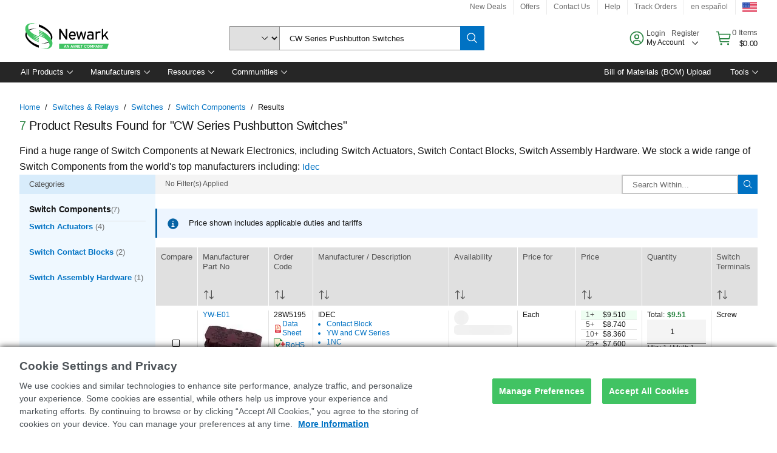

--- FILE ---
content_type: text/html; charset=utf-8
request_url: https://www.newark.com/c/switches-relays/switches/switch-components/prl/results?st=CW%20Series%20Pushbutton%20Switches
body_size: 96505
content:
<!DOCTYPE html>
    <html lang="en">
    <head>
      <title data-rh="true">CW Series Pushbutton Switches Switch Components | Newark Electronics</title>
      <meta data-rh="true" name="charSet" charset="utf-8"/><meta data-rh="true" name="viewport" content="minimum-scale=1,initial-scale=1, width=device-width, shrink-to-fit=no"/><meta data-rh="true" name="theme-color" content="black"/><meta data-rh="true" property="og:title" content="CW Series Pushbutton Switches Switch Components | Newark Electronics"/><meta data-rh="true" property="og:url" content="https://www.newark.com/c/switches-relays/switches/switch-components"/><meta data-rh="true" property="og:description" content="Buy Switch Components. Newark Electronics offers fast quotes, same day dispatch, fast delivery, wide inventory, datasheets &amp; technical support."/><meta data-rh="true" property="og:locale" content="en_US"/><meta data-rh="true" property="og:site_name" content="Newark Electronics"/><meta data-rh="true" name="description" content="Buy Switch Components. Newark Electronics offers fast quotes, same day dispatch, fast delivery, wide inventory, datasheets &amp; technical support."/><meta data-rh="true" name="referrer" content="strict-origin-when-cross-origin"/>
      <script type="text/javascript" src="https://www.newark.com/assets/8876e7b7fe7c0f8c81765b3757f29d24e22881fac9f" async ></script><script type="text/javascript" src="/ruxit/ruxitagentjs_ICA15789NPQRTUVXfghqrux_10327251022105625.js" data-dtconfig="rid=RID_-1569787488|rpid=-2022629661|domain=newark.com|reportUrl=https://bf91937iui.bf.dynatrace.com/bf|app=c185f24cc334ad9d|ssc=1|cors=1|owasp=1|uanpi=2|featureHash=ICA15789NPQRTUVXfghqrux|msl=153600|uana=data-testid|xb=.*analytics.google.*^p.*google-analytics.*^p.*s.yimg.*^p.*decibelinsight.*^p.*linkedin.*^p.*onetrust.*^p.*^bs.tealeaf^bs.ibmcloud^bs.com.*^p.*smetrics.*^p.*brilliantcollector.com.*|rdnt=1|uxrgce=1|cuc=uaxleaay|srms=2,2,1,|mdl=mdcc10=20|mel=100000|mb=#mkt-at-popupOverlayDiv^c #mkt-at-popupOverlayDiv *^c .vc-exclude-block^c .vc-exclude-block *^c .vc-exclude-element|expw=1|md=mdcc1=bpf.tagging.data.omniture.pageName,mdcc2=bpfUserIdCookie[1],mdcc3=bpf.tagging.data.omniture.pageName,mdcc4=bpf.ele.shoppingCartBar.text,mdcc5=bdocument.referrer,mdcc6=bttMETA[0].CampaignName,mdcc7=cPF_USERTYPE,mdcc8=bwindow.dd.cart.allItemsTotal[0],mdcc9=bwindow.servedFromEdge,mdcc10=bnavigator.userAgent,mdcc11=dutm_source,mdcc12=dutm_medium,mdcc13=dutm_campaign,mdcc16=dxdynatestid,mdcc18=bwindow.pf.validate.refRatDolEur,mdcc19=cPF_PUNCHOUT_USER,mdcc20=abx--text-input,mdcc21=bwindow.s.Q.ActivityMap.s.ActivityMap.s.eVar33,mdcc22=bwindow.dd.user.isLoggedIn,mdcc23=a.bx--toast-notification__subtitle,mdcc24=a[class*^eOrderSummarystyles__ErrorWrapper],mdcc25=bwindow.dd.page.queryParameter.st,mdcc26=dCMP|lastModification=1765187037695|mdp=mdcc4,mdcc6,mdcc7,mdcc8,mdcc9,mdcc16,mdcc18,mdcc21,mdcc22,mdcc23,mdcc26|tp=500,50,0|srbbv=2|agentUri=/ruxit/ruxitagentjs_ICA15789NPQRTUVXfghqrux_10327251022105625.js" data-config='{"revision":1765187037695,"beaconUri":"https://bf91937iui.bf.dynatrace.com/bf","agentUri":"/ruxit/ruxitagentjs_ICA15789NPQRTUVXfghqrux_10327251022105625.js","environmentId":"uaxleaay","modules":"ICA15789NPQRTUVXfghqrux"}' data-envconfig='{"tracestateKeyPrefix":"f0f85446-f954f44f"}' data-appconfig='{"app":"c185f24cc334ad9d","requestExclusions":".*analytics.google.*|.*google-analytics.*|.*s.yimg.*|.*decibelinsight.*|.*linkedin.*|.*onetrust.*|.*\\.tealeaf\\.ibmcloud\\.com.*|.*smetrics.*|.*brilliantcollector.com.*"}'></script><link data-rh="true" rel="preconnect" href="//cdn-ukwest.onetrust.com"/><link data-rh="true" rel="dns-prefetch" href="//cdn-ukwest.onetrust.com"/><link data-rh="true" rel="icon" type="image/png" href="/headless/favicon.ico" sizes="16x16"/><link data-rh="true" rel="preconnect" href="//target.farnell.com"/><link data-rh="true" rel="dns-prefetch" href="//target.farnell.com"/><link data-rh="true" rel="preconnect" href="//cdn.decibelinsight.net"/><link data-rh="true" rel="dns-prefetch" href="//cdn.decibelinsight.net"/><link data-rh="true" rel="canonical" href="https://www.newark.com/c/switches-relays/switches/switch-components"/>
      <link rel="preload" href="/headless/static/fonts/ApercuAvnet-Regular-Web.woff2" as="font" crossorigin="anonymous">
      
         
        <style>html,body,div,span,h1,h3,p,a,img,ul,li,label,footer,header,nav{padding:0;border:0;margin:0;font:inherit;font-size:100%;vertical-align:baseline}button,select,input{border-radius:0;font-family:inherit}input[type=text]::-ms-clear{display:none}footer,header,nav{display:block}body{line-height:1}ul{list-style:none}*{box-sizing:border-box}button{margin:0}html{font-size:100%}body{font-weight:400;font-family:'IBM Plex Sans','Helvetica Neue',Arial,sans-serif;-moz-osx-font-smoothing:grayscale;-webkit-font-smoothing:antialiased;text-rendering:optimizeLegibility}@media screen and (-ms-high-contrast:active){svg{fill:ButtonText}}h1{font-size:var(--cds-productive-heading-06-font-size, 2.625rem);font-weight:var(--cds-productive-heading-06-font-weight, 300);line-height:var(--cds-productive-heading-06-line-height, 1.199);letter-spacing:var(--cds-productive-heading-06-letter-spacing, 0)}h3{font-size:var(--cds-productive-heading-04-font-size, 1.75rem);font-weight:var(--cds-productive-heading-04-font-weight, 400);line-height:var(--cds-productive-heading-04-line-height, 1.28572);letter-spacing:var(--cds-productive-heading-04-letter-spacing, 0)}p{font-size:var(--cds-body-long-02-font-size, 1rem);font-weight:var(--cds-body-long-02-font-weight, 400);line-height:var(--cds-body-long-02-line-height, 1.5);letter-spacing:var(--cds-body-long-02-letter-spacing, 0)}a{color:#0f62fe}.bx--visually-hidden{position:absolute;overflow:hidden;width:1px;height:1px;padding:0;border:0;margin:-1px;clip:rect(0,0,0,0);visibility:inherit;white-space:nowrap}body{font-size:var(--cds-body-short-01-font-size, 0.875rem);font-weight:var(--cds-body-short-01-font-weight, 400);line-height:var(--cds-body-short-01-line-height, 1.28572);letter-spacing:var(--cds-body-short-01-letter-spacing, 0.16px);background-color:var(--cds-ui-background, #ffffff);color:var(--cds-text-01, #161616);line-height:1}.bx--grid{margin-right:auto;margin-left:auto;max-width:99rem;padding-right:1rem;padding-left:1rem}@media (min-width:42rem){.bx--grid{padding-right:2rem;padding-left:2rem}}@media (min-width:99rem){.bx--grid{padding-right:2.5rem;padding-left:2.5rem}}.bx--row{display:flex;flex-wrap:wrap;margin-right:-1rem;margin-left:-1rem}.bx--grid--condensed [class*=bx--col]{padding-top:.03125rem;padding-bottom:.03125rem}.bx--col-sm-4{width:100%;padding-right:1rem;padding-left:1rem}.bx--row--condensed .bx--col-sm-4,.bx--grid--condensed .bx--col-sm-4{padding-right:.03125rem;padding-left:.03125rem}.bx--col-sm-4{display:block;max-width:100%;flex:0 0 100%}.bx--col-md-8{width:100%;padding-right:1rem;padding-left:1rem}.bx--row--condensed .bx--col-md-8,.bx--grid--condensed .bx--col-md-8{padding-right:.03125rem;padding-left:.03125rem}@media (min-width:42rem){.bx--col-md-8{display:block;max-width:100%;flex:0 0 100%}}.bx--col-lg-16{width:100%;padding-right:1rem;padding-left:1rem}.bx--row--condensed .bx--col-lg-16,.bx--grid--condensed .bx--col-lg-16{padding-right:.03125rem;padding-left:.03125rem}@media (min-width:66rem){.bx--col-lg-16{display:block;max-width:100%;flex:0 0 100%}}.bx--col-xlg-16{width:100%;padding-right:1rem;padding-left:1rem}.bx--row--condensed .bx--col-xlg-16,.bx--grid--condensed .bx--col-xlg-16{padding-right:.03125rem;padding-left:.03125rem}@media (min-width:82rem){.bx--col-xlg-16{display:block;max-width:100%;flex:0 0 100%}}.bx--col-max-16{width:100%;padding-right:1rem;padding-left:1rem}.bx--row--condensed .bx--col-max-16,.bx--grid--condensed .bx--col-max-16{padding-right:.03125rem;padding-left:.03125rem}@media (min-width:99rem){.bx--col-max-16{display:block;max-width:100%;flex:0 0 100%}}.bx--form-item{font-size:var(--cds-body-short-01-font-size, 0.875rem);font-weight:var(--cds-body-short-01-font-weight, 400);line-height:var(--cds-body-short-01-line-height, 1.28572);letter-spacing:var(--cds-body-short-01-letter-spacing, 0.16px);display:flex;flex:1 1 auto;flex-direction:column;align-items:flex-start}.bx--label{font-size:var(--cds-label-01-font-size, 0.75rem);font-weight:var(--cds-label-01-font-weight, 400);line-height:var(--cds-label-01-line-height, 1.33333);letter-spacing:var(--cds-label-01-letter-spacing, 0.32px);display:inline-block;margin-bottom:.5rem;color:var(--cds-text-02, #525252);font-weight:400;line-height:1rem;vertical-align:baseline}input:not(output):not([data-invalid]):-moz-ui-invalid{box-shadow:none}.bx--select{position:relative;display:flex;width:100%;flex-direction:column;align-items:flex-start}.bx--select-input__wrapper{position:relative;display:flex;width:100%;align-items:center}.bx--select-input{font-size:var(--cds-body-short-01-font-size, 0.875rem);font-weight:var(--cds-body-short-01-font-weight, 400);line-height:var(--cds-body-short-01-line-height, 1.28572);letter-spacing:var(--cds-body-short-01-letter-spacing, 0.16px);outline:2px solid rgba(0,0,0,0);outline-offset:-2px;display:block;width:100%;height:2.5rem;padding:0 var(--cds-spacing-09, 3rem) 0 var(--cds-spacing-05, 1rem);border:none;border-bottom:1px solid var(--cds-ui-04, #8d8d8d);appearance:none;background-color:var(--cds-field-01, #f4f4f4);border-radius:0;color:var(--cds-text-01, #161616);font-family:inherit;opacity:1}.bx--select-input::-ms-expand{display:none}@-moz-document url-prefix(){.bx--select-input:-moz-focusring,.bx--select-input::-moz-focus-inner{background-image:none;color:rgba(0,0,0,0);text-shadow:0 0 0 #000}}.bx--select__arrow{position:absolute;top:0;right:var(--cds-spacing-05, 1rem);height:100%;fill:var(--cds-ui-05, #161616)}@media screen and (-ms-high-contrast:active),screen and (prefers-contrast){.bx--select__arrow path{fill:ButtonText}}.bx--select-option{background-color:var(--cds-background-hover, #e5e5e5);color:var(--cds-text-01, #161616)}@media screen and (-ms-high-contrast:active),(forced-colors:active){.bx--select__arrow{fill:ButtonText}}.bx--search{position:relative;display:flex;width:100%;align-items:center}.bx--search .bx--label{position:absolute;overflow:hidden;width:1px;height:1px;padding:0;border:0;margin:-1px;clip:rect(0,0,0,0);visibility:inherit;white-space:nowrap}.bx--search-input{font-size:var(--cds-body-short-01-font-size, 0.875rem);font-weight:var(--cds-body-short-01-font-weight, 400);line-height:var(--cds-body-short-01-line-height, 1.28572);letter-spacing:var(--cds-body-short-01-letter-spacing, 0.16px);outline:2px solid rgba(0,0,0,0);outline-offset:-2px;width:100%;order:1;padding:0 2.5rem;border:none;border-bottom:1px solid var(--cds-ui-04, #8d8d8d);appearance:none;background-color:var(--cds-field-01, #f4f4f4);color:var(--cds-text-01, #161616);text-overflow:ellipsis}.bx--search-input::-ms-clear{display:none}.bx--search--light .bx--search-input{background:var(--cds-field-02, #ffffff)}.bx--search--light .bx--search-close::before{background:var(--cds-field-02, #ffffff)}.bx--search--lg .bx--search-input{height:2.5rem;padding:0 var(--cds-spacing-08, 2.5rem)}.bx--search-close{display:inline-block;padding:0;border:0;appearance:none;background:none;outline:2px solid rgba(0,0,0,0);outline-offset:-2px;position:absolute;top:0;right:0}.bx--search-close::-moz-focus-inner{border:0}.bx--search-close::before{position:absolute;top:.0625rem;left:0;display:block;width:2px;height:calc(100% - 2px);background-color:var(--cds-field-01, #f4f4f4);content:""}.bx--search-close svg{fill:inherit}.bx--search-close{display:flex;width:2.5rem;height:2.5rem;align-items:center;justify-content:center;border-width:1px 0;border-style:solid;border-color:rgba(0,0,0,0);fill:var(--cds-icon-01, #161616);opacity:1;visibility:inherit}.bx--search--lg .bx--search-close{width:2.5rem;height:2.5rem}.bx--search-close--hidden{opacity:0;visibility:hidden}@media screen and (-ms-high-contrast:active),(forced-colors:active){.bx--search-close svg{fill:ButtonText}}.bx--toggle__check{position:absolute;z-index:1;top:.375rem;left:.375rem;width:.375rem;height:.3125rem;fill:var(--cds-icon-03, #ffffff);transform:scale(0.2)}.bx--toggle-input{position:absolute;overflow:hidden;width:1px;height:1px;padding:0;border:0;margin:-1px;clip:rect(0,0,0,0);visibility:inherit;white-space:nowrap}.bx--toggle-input__label{font-size:var(--cds-label-01-font-size, 0.75rem);font-weight:var(--cds-label-01-font-weight, 400);line-height:var(--cds-label-01-line-height, 1.33333);letter-spacing:var(--cds-label-01-letter-spacing, 0.32px);display:flex;flex-direction:column;align-items:flex-start;color:var(--cds-text-02, #525252)}.bx--toggle__switch{position:relative;display:flex;width:3rem;height:1.5rem;align-items:center}.bx--toggle__switch::before{position:absolute;top:0;display:block;width:3rem;height:1.5rem;box-sizing:border-box;background-color:var(--cds-ui-04, #8d8d8d);border-radius:.9375rem;box-shadow:0 0 0 1px rgba(0,0,0,0),0 0 0 3px rgba(0,0,0,0);content:"";will-change:box-shadow}.bx--toggle__switch::after{position:absolute;top:.1875rem;left:.1875rem;display:block;width:1.125rem;height:1.125rem;box-sizing:border-box;background-color:var(--cds-icon-03, #ffffff);border-radius:50%;content:""}.bx--toggle-input__label .bx--toggle__switch{margin-top:1rem}.bx--toggle__text--off,.bx--toggle__text--on{font-size:var(--cds-body-short-01-font-size, 0.875rem);font-weight:var(--cds-body-short-01-font-weight, 400);line-height:var(--cds-body-short-01-line-height, 1.28572);letter-spacing:var(--cds-body-short-01-letter-spacing, 0.16px);position:absolute;top:50%;margin-left:3.5rem;transform:translateY(-50%);white-space:nowrap}.bx--toggle-input:not(:checked)+.bx--toggle-input__label>.bx--toggle__switch>.bx--toggle__text--on{visibility:hidden}.bx--toggle-input--small+.bx--toggle-input__label>.bx--toggle__switch{width:2rem;height:1rem}.bx--toggle-input--small+.bx--toggle-input__label>.bx--toggle__switch::before{width:2rem;height:1rem;border-radius:.9375rem}.bx--toggle-input--small+.bx--toggle-input__label>.bx--toggle__switch::after{width:.625rem;height:.625rem}.bx--toggle-input--small+.bx--toggle-input__label .bx--toggle__text--off,.bx--toggle-input--small+.bx--toggle-input__label .bx--toggle__text--on{margin-left:2.5rem}@media screen and (-ms-high-contrast:active),(forced-colors:active){.bx--toggle__switch::before{outline:1px solid rgba(0,0,0,0)}}@media screen and (-ms-high-contrast:active),(forced-colors:active){.bx--toggle__switch::after{outline:1px solid rgba(0,0,0,0);background-color:ButtonText}}
html,body,div,span,h1,h3,p,a,img,ul,li,label,footer,header,nav{padding:0;border:0;margin:0;font:inherit;font-size:100%;vertical-align:baseline}button,select,input{border-radius:0;font-family:inherit}input[type=text]::-ms-clear{display:none}footer,header,nav{display:block}body{line-height:1}ul{list-style:none}*{box-sizing:border-box}button{margin:0}html{font-size:100%}body{font-weight:400;font-family:'IBM Plex Sans','Helvetica Neue',Arial,sans-serif;-moz-osx-font-smoothing:grayscale;-webkit-font-smoothing:antialiased;text-rendering:optimizeLegibility}@media screen and (-ms-high-contrast:active){svg{fill:ButtonText}}h1{font-size:var(--cds-productive-heading-06-font-size, 2.625rem);font-weight:var(--cds-productive-heading-06-font-weight, 300);line-height:var(--cds-productive-heading-06-line-height, 1.199);letter-spacing:var(--cds-productive-heading-06-letter-spacing, 0)}h3{font-size:var(--cds-productive-heading-04-font-size, 1.75rem);font-weight:var(--cds-productive-heading-04-font-weight, 400);line-height:var(--cds-productive-heading-04-line-height, 1.28572);letter-spacing:var(--cds-productive-heading-04-letter-spacing, 0)}p{font-size:var(--cds-body-long-02-font-size, 1rem);font-weight:var(--cds-body-long-02-font-weight, 400);line-height:var(--cds-body-long-02-line-height, 1.5);letter-spacing:var(--cds-body-long-02-letter-spacing, 0)}a{color:#0f62fe}.bx--visually-hidden{position:absolute;overflow:hidden;width:1px;height:1px;padding:0;border:0;margin:-1px;clip:rect(0,0,0,0);visibility:inherit;white-space:nowrap}body{font-size:var(--cds-body-short-01-font-size, 0.875rem);font-weight:var(--cds-body-short-01-font-weight, 400);line-height:var(--cds-body-short-01-line-height, 1.28572);letter-spacing:var(--cds-body-short-01-letter-spacing, 0.16px);background-color:var(--cds-ui-background, #ffffff);color:var(--cds-text-01, #161616);line-height:1}.bx--grid{margin-right:auto;margin-left:auto;max-width:99rem;padding-right:1rem;padding-left:1rem}@media (min-width:42rem){.bx--grid{padding-right:2rem;padding-left:2rem}}@media (min-width:99rem){.bx--grid{padding-right:2.5rem;padding-left:2.5rem}}.bx--row{display:flex;flex-wrap:wrap;margin-right:-1rem;margin-left:-1rem}.bx--grid--condensed [class*=bx--col]{padding-top:.03125rem;padding-bottom:.03125rem}.bx--col-sm-4{width:100%;padding-right:1rem;padding-left:1rem}.bx--row--condensed .bx--col-sm-4,.bx--grid--condensed .bx--col-sm-4{padding-right:.03125rem;padding-left:.03125rem}.bx--col-sm-4{display:block;max-width:100%;flex:0 0 100%}.bx--col-md-8{width:100%;padding-right:1rem;padding-left:1rem}.bx--row--condensed .bx--col-md-8,.bx--grid--condensed .bx--col-md-8{padding-right:.03125rem;padding-left:.03125rem}@media (min-width:42rem){.bx--col-md-8{display:block;max-width:100%;flex:0 0 100%}}.bx--col-lg-16{width:100%;padding-right:1rem;padding-left:1rem}.bx--row--condensed .bx--col-lg-16,.bx--grid--condensed .bx--col-lg-16{padding-right:.03125rem;padding-left:.03125rem}@media (min-width:66rem){.bx--col-lg-16{display:block;max-width:100%;flex:0 0 100%}}.bx--col-xlg-16{width:100%;padding-right:1rem;padding-left:1rem}.bx--row--condensed .bx--col-xlg-16,.bx--grid--condensed .bx--col-xlg-16{padding-right:.03125rem;padding-left:.03125rem}@media (min-width:82rem){.bx--col-xlg-16{display:block;max-width:100%;flex:0 0 100%}}.bx--col-max-16{width:100%;padding-right:1rem;padding-left:1rem}.bx--row--condensed .bx--col-max-16,.bx--grid--condensed .bx--col-max-16{padding-right:.03125rem;padding-left:.03125rem}@media (min-width:99rem){.bx--col-max-16{display:block;max-width:100%;flex:0 0 100%}}.bx--form-item{font-size:var(--cds-body-short-01-font-size, 0.875rem);font-weight:var(--cds-body-short-01-font-weight, 400);line-height:var(--cds-body-short-01-line-height, 1.28572);letter-spacing:var(--cds-body-short-01-letter-spacing, 0.16px);display:flex;flex:1 1 auto;flex-direction:column;align-items:flex-start}.bx--label{font-size:var(--cds-label-01-font-size, 0.75rem);font-weight:var(--cds-label-01-font-weight, 400);line-height:var(--cds-label-01-line-height, 1.33333);letter-spacing:var(--cds-label-01-letter-spacing, 0.32px);display:inline-block;margin-bottom:.5rem;color:var(--cds-text-02, #525252);font-weight:400;line-height:1rem;vertical-align:baseline}input:not(output):not([data-invalid]):-moz-ui-invalid{box-shadow:none}.bx--select{position:relative;display:flex;width:100%;flex-direction:column;align-items:flex-start}.bx--select-input__wrapper{position:relative;display:flex;width:100%;align-items:center}.bx--select-input{font-size:var(--cds-body-short-01-font-size, 0.875rem);font-weight:var(--cds-body-short-01-font-weight, 400);line-height:var(--cds-body-short-01-line-height, 1.28572);letter-spacing:var(--cds-body-short-01-letter-spacing, 0.16px);outline:2px solid rgba(0,0,0,0);outline-offset:-2px;display:block;width:100%;height:2.5rem;padding:0 var(--cds-spacing-09, 3rem) 0 var(--cds-spacing-05, 1rem);border:none;border-bottom:1px solid var(--cds-ui-04, #8d8d8d);appearance:none;background-color:var(--cds-field-01, #f4f4f4);border-radius:0;color:var(--cds-text-01, #161616);font-family:inherit;opacity:1}.bx--select-input::-ms-expand{display:none}@-moz-document url-prefix(){.bx--select-input:-moz-focusring,.bx--select-input::-moz-focus-inner{background-image:none;color:rgba(0,0,0,0);text-shadow:0 0 0 #000}}.bx--select__arrow{position:absolute;top:0;right:var(--cds-spacing-05, 1rem);height:100%;fill:var(--cds-ui-05, #161616)}@media screen and (-ms-high-contrast:active),screen and (prefers-contrast){.bx--select__arrow path{fill:ButtonText}}.bx--select-option{background-color:var(--cds-background-hover, #e5e5e5);color:var(--cds-text-01, #161616)}@media screen and (-ms-high-contrast:active),(forced-colors:active){.bx--select__arrow{fill:ButtonText}}.bx--search{position:relative;display:flex;width:100%;align-items:center}.bx--search .bx--label{position:absolute;overflow:hidden;width:1px;height:1px;padding:0;border:0;margin:-1px;clip:rect(0,0,0,0);visibility:inherit;white-space:nowrap}.bx--search-input{font-size:var(--cds-body-short-01-font-size, 0.875rem);font-weight:var(--cds-body-short-01-font-weight, 400);line-height:var(--cds-body-short-01-line-height, 1.28572);letter-spacing:var(--cds-body-short-01-letter-spacing, 0.16px);outline:2px solid rgba(0,0,0,0);outline-offset:-2px;width:100%;order:1;padding:0 2.5rem;border:none;border-bottom:1px solid var(--cds-ui-04, #8d8d8d);appearance:none;background-color:var(--cds-field-01, #f4f4f4);color:var(--cds-text-01, #161616);text-overflow:ellipsis}.bx--search-input::-ms-clear{display:none}.bx--search--light .bx--search-input{background:var(--cds-field-02, #ffffff)}.bx--search--light .bx--search-close::before{background:var(--cds-field-02, #ffffff)}.bx--search--lg .bx--search-input{height:2.5rem;padding:0 var(--cds-spacing-08, 2.5rem)}.bx--search-close{display:inline-block;padding:0;border:0;appearance:none;background:none;outline:2px solid rgba(0,0,0,0);outline-offset:-2px;position:absolute;top:0;right:0}.bx--search-close::-moz-focus-inner{border:0}.bx--search-close::before{position:absolute;top:.0625rem;left:0;display:block;width:2px;height:calc(100% - 2px);background-color:var(--cds-field-01, #f4f4f4);content:""}.bx--search-close svg{fill:inherit}.bx--search-close{display:flex;width:2.5rem;height:2.5rem;align-items:center;justify-content:center;border-width:1px 0;border-style:solid;border-color:rgba(0,0,0,0);fill:var(--cds-icon-01, #161616);opacity:1;visibility:inherit}.bx--search--lg .bx--search-close{width:2.5rem;height:2.5rem}.bx--search-close--hidden{opacity:0;visibility:hidden}@media screen and (-ms-high-contrast:active),(forced-colors:active){.bx--search-close svg{fill:ButtonText}}.bx--toggle__check{position:absolute;z-index:1;top:.375rem;left:.375rem;width:.375rem;height:.3125rem;fill:var(--cds-icon-03, #ffffff);transform:scale(0.2)}.bx--toggle-input{position:absolute;overflow:hidden;width:1px;height:1px;padding:0;border:0;margin:-1px;clip:rect(0,0,0,0);visibility:inherit;white-space:nowrap}.bx--toggle-input__label{font-size:var(--cds-label-01-font-size, 0.75rem);font-weight:var(--cds-label-01-font-weight, 400);line-height:var(--cds-label-01-line-height, 1.33333);letter-spacing:var(--cds-label-01-letter-spacing, 0.32px);display:flex;flex-direction:column;align-items:flex-start;color:var(--cds-text-02, #525252)}.bx--toggle__switch{position:relative;display:flex;width:3rem;height:1.5rem;align-items:center}.bx--toggle__switch::before{position:absolute;top:0;display:block;width:3rem;height:1.5rem;box-sizing:border-box;background-color:var(--cds-ui-04, #8d8d8d);border-radius:.9375rem;box-shadow:0 0 0 1px rgba(0,0,0,0),0 0 0 3px rgba(0,0,0,0);content:"";will-change:box-shadow}.bx--toggle__switch::after{position:absolute;top:.1875rem;left:.1875rem;display:block;width:1.125rem;height:1.125rem;box-sizing:border-box;background-color:var(--cds-icon-03, #ffffff);border-radius:50%;content:""}.bx--toggle-input__label .bx--toggle__switch{margin-top:1rem}.bx--toggle__text--off,.bx--toggle__text--on{font-size:var(--cds-body-short-01-font-size, 0.875rem);font-weight:var(--cds-body-short-01-font-weight, 400);line-height:var(--cds-body-short-01-line-height, 1.28572);letter-spacing:var(--cds-body-short-01-letter-spacing, 0.16px);position:absolute;top:50%;margin-left:3.5rem;transform:translateY(-50%);white-space:nowrap}.bx--toggle-input:not(:checked)+.bx--toggle-input__label>.bx--toggle__switch>.bx--toggle__text--on{visibility:hidden}.bx--toggle-input--small+.bx--toggle-input__label>.bx--toggle__switch{width:2rem;height:1rem}.bx--toggle-input--small+.bx--toggle-input__label>.bx--toggle__switch::before{width:2rem;height:1rem;border-radius:.9375rem}.bx--toggle-input--small+.bx--toggle-input__label>.bx--toggle__switch::after{width:.625rem;height:.625rem}.bx--toggle-input--small+.bx--toggle-input__label .bx--toggle__text--off,.bx--toggle-input--small+.bx--toggle-input__label .bx--toggle__text--on{margin-left:2.5rem}@media screen and (-ms-high-contrast:active),(forced-colors:active){.bx--toggle__switch::before{outline:1px solid rgba(0,0,0,0)}}@media screen and (-ms-high-contrast:active),(forced-colors:active){.bx--toggle__switch::after{outline:1px solid rgba(0,0,0,0);background-color:ButtonText}}

        
        :root { --cds-interactive-01: #0072C3;
--cds-interactive-02: #0072C3;
--cds-interactive-03: #0072C3;
--cds-interactive-04: #0072C3;
--cds-ui-background: #ffffff;
--cds-danger: #DA1E28;
--cds-blue-40: #73b5e5;
--cds-ui-01: #f4f4f4;
--cds-ui-02: #ffffff;
--cds-ui-03: #e0e0e0;
--cds-ui-04: #8d8d8d;
--cds-ui-05: #161616;
--cds-gray-30: #c6c6c6;
--cds-gray-40: #a8a8a8;
--cds-gray-60: #6f6f6f;
--cds-gray-70: #525252;
--cds-gray-80: #393939;
--cds-gray-90: #262626;
--cds-gray-100: #161616;
--cds-text-01: #161616;
--cds-text-02: #525252;
--cds-text-03: #a8a8a8;
--cds-text-04: #ffffff;
--cds-text-05: #6f6f6f;
--cds-text-06: #8d8d8d;
--cds-text-error: #da1e28;
--cds-icon-01: #161616;
--cds-icon-02: #525252;
--cds-icon-03: #ffffff;
--cds-icon-04: #2A8442;
--cds-link-01: #0072C3;
--cds-field-01: #f4f4f4;
--cds-field-02: #ffffff;
--cds-inverse-01: #ffffff;
--cds-inverse-02: #393939;
--cds-support-01: #da1e28;
--cds-support-02: #24a148;
--cds-support-03: #f1c21b;
--cds-support-04: #0763a5;
--cds-notification-error-background-color: #FFF1F1;
--cds-notification-success-background-color: #EEFEF2;
--cds-notification-warning-background-color: #FFF8E1;
--cds-notification-information-background-color: #eff8ff;
--cds-inverse-support-01: #fa4d56;
--cds-inverse-support-02: #42be65;
--cds-inverse-support-03: #f1c21b;
--cds-inverse-support-04: #488ece;
--cds-inverse-support-05: #1E853B;
--cds-inverse-link: #73b5e5;
--cds-overlay-01: #16161680;
--cds-overlay-02: #8A8A8A;
--cds-focus: #58b3f3;
--cds-hover-primary: #036bb4;
--cds-active-primary: #095082;
--cds-focus-primary: #58B3F3;
--cds-hover-primary-text: #0763a5;
--cds-hover-secondary: #036bb4;
--cds-active-secondary: #095082;
--cds-focus-secondary: #58B3F3;
--cds-hover-tertiary: #036bb4;
--cds-active-tertiary: #095082;
--cds-focus-tertiary: #58B3F3;
--cds-hover-ui: #e5e5e5;
--cds-active-ui: #C6C6C6;
--cds-selected-ui: #e0e0e0;
--cds-hover-selected-ui: #cacaca;
--cds-hover-danger: #BA1B23;
--cds-active-danger: #750E13;
--cds-hover-row: #e5e5e5;
--cds-selected-row: #d8f1d8;
--cds-visited-link: #574099;
--cds-disabled-01: #EBEBEB;
--cds-disabled-02: #C6C6C6;
--cds-disabled-03: #8d8d8d;
--cds-highlight: #d8ecfb;
--cds-skeleton-01: #e5e5e5;
--cds-skeleton-02: #c6c6c6;
--cds-inverse-hover-ui: #4c4c4c;
--cds-inverse-focus-ui: #ffffff;
--cds-brand-01: #41c363;
--cds-brand-02: #373A3C;
--cds-brand-03: #016c9f;
--cds-brand-primary: #41c363;
--cds-brand-secondary: #000000;
--cds-brand-accent-1: #80dceb;
--cds-brand-accent-2: #ffd100;
--cds-brand-primary-text: #2A8442;
--cds-tag-background-green: #A7F0BA;
--cds-tag-color-green: #0E6027;
--cds-nav-background: #262626;
--cds-nav-background-hover: #525252;
--cds-header-background-color: #ffffff;
--cds-avnet-green-accessible-text: #2A8442;
--cds-black: #000000;
--cds-secondary-green: #299044;
--cds-spacing-01: 0.125rem;
--cds-spacing-02: 0.25rem;
--cds-spacing-03: 0.5rem;
--cds-spacing-04: 0.75rem;
--cds-spacing-05: 1rem;
--cds-spacing-06: 1.5rem;
--cds-spacing-07: 2rem;
--cds-spacing-08: 2.5rem;
--cds-spacing-09: 3rem;
--cds-content-spacing-01: 0.5rem;
--cds-content-spacing-02: 0.625rem;
--cds-content-spacing-03: 1rem;
--cds-content-spacing-04: 1.375rem;
--cds-content-spacing-05: 1.5rem;
--cds-content-spacing-06: 1.625rem;
--cds-content-spacing-07: 2rem;
--cds-content-spacing-08: 4rem;
--cds-content-spacing-09: 4.625rem;
--cds-layout-01: 1rem;
--cds-layout-02: 1.5rem;
--cds-layout-03: 2rem;
--cds-layout-04: 3rem;
--cds-layout-05: 4rem;
--cds-layout-06: 6rem;
--cds-layout-07: 10rem;
--cds-current-font: 'Apercu Avnet', Helvetica Neue, Helvetica, Arial, sans-serif;
--cds-body-long-01-font-size: 0.813rem;
--cds-body-long-01-font-weight: 400;
--cds-body-long-01-letter-spacing: 0;
--cds-body-long-01-line-height: 1.3rem;
--cds-body-long-01-paragraph-spacing: 13px;
--cds-body-long-02-font-size: 0.938rem;
--cds-body-long-02-font-weight: 400;
--cds-body-long-02-letter-spacing: -0.0125rem;
--cds-body-long-02-line-height: 1.45rem;
--cds-body-long-02-paragraph-spacing: 12px;
--cds-body-short-01-font-size: 0.813rem;
--cds-body-short-01-font-weight: 400;
--cds-body-short-01-letter-spacing: 0;
--cds-body-short-01-line-height: 1.125rem;
--cds-body-short-01-paragraph-spacing: 9px;
--cds-body-short-02-font-size: 0.938rem;
--cds-body-short-02-font-weight: 400;
--cds-body-short-02-letter-spacing: -0.0125rem;
--cds-body-short-02-line-height: 1.3rem;
--cds-body-short-02-paragraph-spacing: 12px;
--cds-label-01-font-size: .8125rem;
--cds-label-01-font-weight: 400;
--cds-label-01-letter-spacing: 0;
--cds-label-01-line-height: 1rem;
--cds-caption-01-font-size: .75rem;
--cds-caption-01-font-weight: 400;
--cds-caption-01-letter-spacing: 0;
--cds-caption-01-line-height: 1rem;
--cds-helper-text-01-font-size: .75rem;
--cds-helper-text-01-letter-spacing: 0;
--cds-helper-text-01-line-height: 1rem;
--cds-helper-text-01-font-weight: 400;
--cds-code-01-font-size: .75rem;
--cds-code-01-font-weight: 400;
--cds-code-01-letter-spacing: 0;
--cds-code-01-line-height: 1rem;
--cds-code-02-font-size: .875rem;
--cds-code-02-font-weight: 400;
--cds-code-02-letter-spacing: 0px;
--cds-code-02-line-height: 1.25rem;
--cds-productive-heading-01-font-size: .875rem;
--cds-productive-heading-01-font-weight: 700;
--cds-productive-heading-01-letter-spacing: -0.0125rem;
--cds-productive-heading-01-line-height: 1.125rem;
--cds-productive-heading-02-font-size: 1rem;
--cds-productive-heading-02-font-weight: 700;
--cds-productive-heading-02-letter-spacing: -0.0188rem;
--cds-productive-heading-02-line-height: 1.375rem;
--cds-productive-heading-03-font-size: 1.25rem;
--cds-productive-heading-03-font-weight: 400;
--cds-productive-heading-03-letter-spacing: -0.0188rem;
--cds-productive-heading-03-line-height: 1.625rem;
--cds-productive-heading-04-font-size: 1.75rem;
--cds-productive-heading-04-font-weight: 400;
--cds-productive-heading-04-letter-spacing: -0.0188rem;
--cds-productive-heading-04-line-height: 2.25rem;
--cds-productive-heading-05-font-size: 2rem;
--cds-productive-heading-05-font-weight: 400;
--cds-productive-heading-05-letter-spacing: -0.0188rem;
--cds-productive-heading-05-line-height: 2.5rem;
--cds-productive-heading-06-font-size: 2.625rem;
--cds-productive-heading-06-font-weight: 300;
--cds-productive-heading-06-letter-spacing: -0.0188rem;
--cds-productive-heading-06-line-height: 3.125rem;
--cds-productive-heading-07-font-size: 3.375rem;
--cds-productive-heading-07-font-weight: 300;
--cds-productive-heading-07-letter-spacing: -0.0188rem;
--cds-productive-heading-07-line-height: 4rem;
--cds-ui-short-01-font-size: 0.75rem;
--cds-ui-short-01-line-height: 0.9375rem;
--cds-ui-short-01-font-weight: 400;
--cds-ui-short-01-letter-spacing: 0;
--cds-ui-short-02-font-size: 0.8125rem;
--cds-ui-short-02-line-height: 1rem;
--cds-ui-short-02-font-weight: 400;
--cds-ui-short-02-letter-spacing: 0;
--cds-ui-short-03-font-size: 0.875rem;
--cds-ui-short-03-line-height: 1.0625rem;
--cds-ui-short-03-font-weight: 400;
--cds-ui-short-03-letter-spacing: -0.0125rem;
--cds-ui-short-04-font-size: 0.875rem;
--cds-ui-short-04-line-height: 1.063rem;
--cds-ui-short-04-font-weight: 400;
--cds-ui-short-04-letter-spacing: -0.013rem;
--cds-ui-heading-01-font-size: 0.8125rem;
--cds-ui-heading-01-line-height: 1.0625rem;
--cds-ui-heading-01-font-weight: 700;
--cds-ui-heading-01-letter-spacing: 0 }

        * {
          box-sizing: border-box;
          margin: 0;
          padding: 0;
          text-decoration: none;
        }

        *::before,
        *::after {
          box-sizing: inherit;
        }

        html, body {
          font-family: 'Apercu Avnet', 'Helvetica Neue', Helvetica, Arial, sans-serif;
          font-size: 100%; /* 16px base font */
        }

        body{
         overflow-y: scroll;
        }
        
        body {
          overflow-x: hidden;
        }

        /* Screen reader only */
        .sr {
          height: 0;
          overflow: hidden;
          visibility: hidden;
          width: 0;
        }
        @keyframes exoHover {
          from { transform: scale(1.0); }
          50% { transform: scale(1.2); }
          to { transform: scale(1.0); }
        }
        @keyframes exoAction {
          from { transform: scale(1.0); }
          20% { transform: scale(0.9); }
          to { transform: scale(1.0); }
        }
        @keyframes wobble{
          from
          to {
          transform: translate3d(0, 0, 0);
        }

        10%,
        30%,
        50%,
        70%,
        90% {
          transform: translate3d(-5px, 0, 0);
        }

        20%,
        40%,
        60%,
        80% {
          transform: translate3d(5px, 0, 0);
        }
      }

        
      </style>
        <link
          rel="stylesheet"
          type="text/css"
          href="/headless/carbon_193fef85b16d8a2eca56a19d30af7337a01e472b.css"
          media="print"
          onload="this.media='all'"
          >
      <style data-styled="true" data-styled-version="5.3.11">.hujgsg{-webkit-align-items:center;-webkit-box-align:center;-ms-flex-align:center;align-items:center;display:-webkit-box;display:-webkit-flex;display:-ms-flexbox;display:flex;-webkit-box-pack:center;-webkit-justify-content:center;-ms-flex-pack:center;justify-content:center;max-width:100%;-webkit-transition:background-color 70ms cubic-bezier(0,0,0.38,0.9),box-shadow 70ms cubic-bezier(0,0,0.38,0.9),border-color 70ms cubic-bezier(0,0,0.38,0.9),box-shadow 70ms cubic-bezier(0,0,0.38,0.9);transition:background-color 70ms cubic-bezier(0,0,0.38,0.9),box-shadow 70ms cubic-bezier(0,0,0.38,0.9),border-color 70ms cubic-bezier(0,0,0.38,0.9),box-shadow 70ms cubic-bezier(0,0,0.38,0.9);vertical-align:top;border-radius:0;background-color:transparent;border:none;color:#0072C3;font:700 0.875rem/1.031rem 'Apercu Avnet','Helvetica Neue',Helvetica,Arial,sans-serif;min-height:2rem;min-width:2rem;padding:0 0.75rem;padding:0rem;}/*!sc*/
.hujgsg:hover{cursor:pointer;}/*!sc*/
.hujgsg:disabled{cursor:not-allowed;}/*!sc*/
.hujgsg:hover{background-color:#e5e5e5;}/*!sc*/
.hujgsg:active{background-color:#C6C6C6;}/*!sc*/
.hujgsg:focus{border-color:transparent;box-shadow:0 0 0 0.125rem #58B3F3;}/*!sc*/
.hujgsg:disabled{background-color:#EBEBEB;border:0;color:#C6C6C6;}/*!sc*/
.jKXTfW{-webkit-align-items:center;-webkit-box-align:center;-ms-flex-align:center;align-items:center;display:-webkit-box;display:-webkit-flex;display:-ms-flexbox;display:flex;-webkit-box-pack:center;-webkit-justify-content:center;-ms-flex-pack:center;justify-content:center;max-width:100%;-webkit-transition:background-color 70ms cubic-bezier(0,0,0.38,0.9),box-shadow 70ms cubic-bezier(0,0,0.38,0.9),border-color 70ms cubic-bezier(0,0,0.38,0.9),box-shadow 70ms cubic-bezier(0,0,0.38,0.9);transition:background-color 70ms cubic-bezier(0,0,0.38,0.9),box-shadow 70ms cubic-bezier(0,0,0.38,0.9),border-color 70ms cubic-bezier(0,0,0.38,0.9),box-shadow 70ms cubic-bezier(0,0,0.38,0.9);vertical-align:top;border-radius:0;background:#0072C3;border:none;color:#ffffff;font:700 0.875rem/1.031rem 'Apercu Avnet','Helvetica Neue',Helvetica,Arial,sans-serif;min-height:2.5rem;min-width:2.5rem;padding:0 1rem;padding:0rem;}/*!sc*/
.jKXTfW:hover{cursor:pointer;}/*!sc*/
.jKXTfW:disabled{cursor:not-allowed;}/*!sc*/
.jKXTfW:hover{background-color:#036bb4;}/*!sc*/
.jKXTfW:focus{background-color:#0072C3;border-color:#0072C3;box-shadow:inset 0 0 0 0.125rem #58B3F3;}/*!sc*/
.jKXTfW:disabled{background-color:#EBEBEB;border:0;color:#C6C6C6;}/*!sc*/
.eSiTQl{-webkit-align-items:center;-webkit-box-align:center;-ms-flex-align:center;align-items:center;display:-webkit-box;display:-webkit-flex;display:-ms-flexbox;display:flex;-webkit-box-pack:center;-webkit-justify-content:center;-ms-flex-pack:center;justify-content:center;max-width:100%;-webkit-transition:background-color 70ms cubic-bezier(0,0,0.38,0.9),box-shadow 70ms cubic-bezier(0,0,0.38,0.9),border-color 70ms cubic-bezier(0,0,0.38,0.9),box-shadow 70ms cubic-bezier(0,0,0.38,0.9);transition:background-color 70ms cubic-bezier(0,0,0.38,0.9),box-shadow 70ms cubic-bezier(0,0,0.38,0.9),border-color 70ms cubic-bezier(0,0,0.38,0.9),box-shadow 70ms cubic-bezier(0,0,0.38,0.9);vertical-align:top;border-radius:0.3rem;background:#0072C3;border:none;color:#ffffff;font:700 0.875rem/1.031rem 'Apercu Avnet','Helvetica Neue',Helvetica,Arial,sans-serif;min-height:3rem;min-width:3rem;padding:0 1rem;padding:0rem;}/*!sc*/
.eSiTQl:hover{cursor:pointer;}/*!sc*/
.eSiTQl:disabled{cursor:not-allowed;}/*!sc*/
.eSiTQl:hover{background-color:#036bb4;}/*!sc*/
.eSiTQl:focus{background-color:#0072C3;border-color:#0072C3;box-shadow:inset 0 0 0 0.125rem #58B3F3;}/*!sc*/
.eSiTQl:disabled{background-color:#EBEBEB;border:0;color:#C6C6C6;}/*!sc*/
.cowmYL{-webkit-align-items:center;-webkit-box-align:center;-ms-flex-align:center;align-items:center;display:-webkit-box;display:-webkit-flex;display:-ms-flexbox;display:flex;-webkit-box-pack:center;-webkit-justify-content:center;-ms-flex-pack:center;justify-content:center;max-width:100%;-webkit-transition:background-color 70ms cubic-bezier(0,0,0.38,0.9),box-shadow 70ms cubic-bezier(0,0,0.38,0.9),border-color 70ms cubic-bezier(0,0,0.38,0.9),box-shadow 70ms cubic-bezier(0,0,0.38,0.9);transition:background-color 70ms cubic-bezier(0,0,0.38,0.9),box-shadow 70ms cubic-bezier(0,0,0.38,0.9),border-color 70ms cubic-bezier(0,0,0.38,0.9),box-shadow 70ms cubic-bezier(0,0,0.38,0.9);vertical-align:top;border-radius:0.3rem;background-color:transparent;border:0.0625rem solid #0072C3;color:#0072C3;font:700 0.875rem/1.031rem 'Apercu Avnet','Helvetica Neue',Helvetica,Arial,sans-serif;min-height:3rem;min-width:3rem;padding:0 1rem;}/*!sc*/
.cowmYL:hover{cursor:pointer;}/*!sc*/
.cowmYL:disabled{cursor:not-allowed;}/*!sc*/
.cowmYL:hover{background-color:#036bb4;border-color:#036bb4;color:#ffffff;}/*!sc*/
.cowmYL:active{background-color:#095082;border-color:#095082;color:#ffffff;}/*!sc*/
.cowmYL:focus{background-color:#0072C3;border-color:#0072C3;box-shadow:0 0 0 0.125rem #58B3F3;color:#ffffff;}/*!sc*/
.cowmYL:disabled{background-color:transparent;border-color:#C6C6C6;color:#C6C6C6;}/*!sc*/
data-styled.g8[id="Buttonstyles__Button-sc-154lpu3-3"]{content:"hujgsg,jKXTfW,eSiTQl,cowmYL,"}/*!sc*/
.hqGPQO{overflow:hidden;padding:0.2rem 0;text-overflow:ellipsis;white-space:nowrap;}/*!sc*/
data-styled.g10[id="Buttonstyles__ButtonLabel-sc-154lpu3-5"]{content:"hqGPQO,"}/*!sc*/
.cBLfKc{pointer-events:auto;position:-webkit-sticky;position:sticky;}/*!sc*/
.cBLfKc .passive-notification-enter{height:0;opacity:0;-webkit-transform:translateY(-100%);-ms-transform:translateY(-100%);transform:translateY(-100%);}/*!sc*/
.cBLfKc .passive-notification-enter-active{height:auto;opacity:1;-webkit-transform:translateY(0);-ms-transform:translateY(0);transform:translateY(0);-webkit-transition:opacity 70ms cubic-bezier(0,0,0.38,0.9),-webkit-transform 70ms cubic-bezier(0,0,0.38,0.9),height 70ms cubic-bezier(0,0,0.38,0.9);-webkit-transition:opacity 70ms cubic-bezier(0,0,0.38,0.9),transform 70ms cubic-bezier(0,0,0.38,0.9),height 70ms cubic-bezier(0,0,0.38,0.9);transition:opacity 70ms cubic-bezier(0,0,0.38,0.9),transform 70ms cubic-bezier(0,0,0.38,0.9),height 70ms cubic-bezier(0,0,0.38,0.9);}/*!sc*/
.cBLfKc .passive-notification-exit{height:auto;opacity:1;-webkit-transform:translateY(0);-ms-transform:translateY(0);transform:translateY(0);}/*!sc*/
.cBLfKc .passive-notification-exit-active{opacity:0;-webkit-transform:translateY(-100%);-ms-transform:translateY(-100%);transform:translateY(-100%);-webkit-transition:opacity 70ms cubic-bezier(0.2,0,1,0.9),-webkit-transform 70ms cubic-bezier(0.2,0,1,0.9),height 70ms cubic-bezier(0.2,0,1,0.9);-webkit-transition:opacity 70ms cubic-bezier(0.2,0,1,0.9),transform 70ms cubic-bezier(0.2,0,1,0.9),height 70ms cubic-bezier(0.2,0,1,0.9);transition:opacity 70ms cubic-bezier(0.2,0,1,0.9),transform 70ms cubic-bezier(0.2,0,1,0.9),height 70ms cubic-bezier(0.2,0,1,0.9);}/*!sc*/
data-styled.g24[id="PassiveNotificationsListstyles__StyledPassiveNotification-sc-ddx4zf-0"]{content:"cBLfKc,"}/*!sc*/
.CiHyK.carbon-tooltip{font:400 0.813rem/1.125rem 'Apercu Avnet','Helvetica Neue',Helvetica,Arial,sans-serif;background-color:#393939;border-radius:0rem;link:#73b5e5;hover-ui:#4c4c4c;focus-ui:#ffffff;success-ui:#1E853B;max-width:18.75rem;opacity:1;padding:1rem;pointer-events:auto;z-index:11;}/*!sc*/
.CiHyK.carbon-tooltip color:base{bg:#393939;fg:#ffffff;}/*!sc*/
.CiHyK.carbon-tooltip danger{bg:#393939;fg:#fa4d56;}/*!sc*/
.CiHyK.carbon-tooltip success{bg:#393939;fg:#42be65;}/*!sc*/
.CiHyK.carbon-tooltip support{bg:#393939;fg:#f1c21b;}/*!sc*/
.CiHyK.carbon-tooltip information{bg:#393939;fg:#488ece;}/*!sc*/
data-styled.g35[id="Tooltipstyles__Tooltip-sc-18wkrzn-0"]{content:"CiHyK,"}/*!sc*/
.kBzCAz{width:5.5em;border-radius:5px;-webkit-animation:pulse 1.2s ease-in-out infinite;animation:pulse 1.2s ease-in-out infinite;background:linear-gradient(-90deg,#f0f0f0 0%,#f8f8f8 50%,#f0f0f0 100%);background-size:400% 400%;display:inline-block;height:100%;}/*!sc*/
.kBzCAz::before{content:'\00a0';}/*!sc*/
@-webkit-keyframes pulse{0%{background-position:0% 0%;}100%{background-position:-135% 0%;}}/*!sc*/
@keyframes pulse{0%{background-position:0% 0%;}100%{background-position:-135% 0%;}}/*!sc*/
data-styled.g36[id="SkeletonLine-sc-ubz8zo-0"]{content:"kBzCAz,"}/*!sc*/
.kyOEEU{background-color:#f4f4f4;}/*!sc*/
.kyOEEU .main-content{padding:0 1rem;}/*!sc*/
data-styled.g64[id="FlexGridstyles__FlexGrid-sc-1jjq7ad-0"]{content:"kyOEEU,"}/*!sc*/
.krtfMR{background-color:#f4f4f4;display:-webkit-box;display:-webkit-flex;display:-ms-flexbox;display:flex;-webkit-box-pack:center;-webkit-justify-content:center;-ms-flex-pack:center;justify-content:center;width:100%;}/*!sc*/
data-styled.g70[id="FooterCollectionstyles__FooterWrapper-sc-jhzv6d-0"]{content:"krtfMR,"}/*!sc*/
.fghRlj{width:100%;}/*!sc*/
@media (min-width:1584px){.fghRlj{margin:0 auto;width:99rem;}}/*!sc*/
data-styled.g71[id="FooterCollectionstyles__Footer-sc-jhzv6d-1"]{content:"fghRlj,"}/*!sc*/
.jMYilV{padding-top:3rem;}/*!sc*/
@media (max-width:calc(1056px - 1px)){}/*!sc*/
.crXOnj{padding-top:3rem;}/*!sc*/
@media (max-width:calc(1056px - 1px)){.crXOnj{padding-top:0;}}/*!sc*/
data-styled.g72[id="FooterCollectionstyles__FullMenuSection-sc-jhzv6d-2"]{content:"jMYilV,crXOnj,"}/*!sc*/
.hdrifa{padding-bottom:1rem;}/*!sc*/
@media (min-width:1056px){.hdrifa{padding-bottom:3rem;}}/*!sc*/
data-styled.g73[id="FooterCollectionstyles__AccredationalLogoWrapper-sc-jhzv6d-3"]{content:"hdrifa,"}/*!sc*/
.ljxLhC{padding-bottom:3rem;}/*!sc*/
data-styled.g74[id="FooterCollectionstyles__PaymentLogoWrapper-sc-jhzv6d-4"]{content:"ljxLhC,"}/*!sc*/
.ikqMmr{display:-webkit-box;display:-webkit-flex;display:-ms-flexbox;display:flex;-webkit-flex-direction:row;-ms-flex-direction:row;flex-direction:row;gap:1rem;height:2.625rem;}/*!sc*/
@media (min-width:1056px){.ikqMmr{-webkit-align-items:flex-start;-webkit-box-align:flex-start;-ms-flex-align:flex-start;align-items:flex-start;-webkit-flex-direction:row;-ms-flex-direction:row;flex-direction:row;margin-top:0;max-height:2.625rem;min-height:2.125rem;}}/*!sc*/
data-styled.g75[id="FooterCollectionstyles__AccreditationSection-sc-jhzv6d-5"]{content:"ikqMmr,"}/*!sc*/
.jFqDGD{display:-webkit-box;display:-webkit-flex;display:-ms-flexbox;display:flex;-webkit-flex-direction:row;-ms-flex-direction:row;flex-direction:row;gap:0.5rem;height:2.125rem;-webkit-box-pack:start;-webkit-justify-content:flex-start;-ms-flex-pack:start;justify-content:flex-start;width:100%;}/*!sc*/
@media (min-width:1056px){.jFqDGD{-webkit-box-pack:end;-webkit-justify-content:flex-end;-ms-flex-pack:end;justify-content:flex-end;}}/*!sc*/
data-styled.g76[id="FooterCollectionstyles__PaymentSection-sc-jhzv6d-6"]{content:"jFqDGD,"}/*!sc*/
.xtojr{padding-bottom:1rem;}/*!sc*/
data-styled.g77[id="FooterCollectionstyles__HorizontalMenuWrapper-sc-jhzv6d-7"]{content:"xtojr,"}/*!sc*/
.CQsAs{display:-webkit-box;display:-webkit-flex;display:-ms-flexbox;display:flex;-webkit-flex-flow:row nowrap;-ms-flex-flow:row nowrap;flex-flow:row nowrap;min-height:1.5rem;row-gap:0.5rem;}/*!sc*/
@media (max-width:calc(1056px - 1px)){.CQsAs{min-height:2.5rem;}}/*!sc*/
@media (max-width:calc(672px - 1px)){.CQsAs{-webkit-flex-flow:row wrap;-ms-flex-flow:row wrap;flex-flow:row wrap;}}/*!sc*/
data-styled.g78[id="FooterCollectionstyles__LowerMenuSection-sc-jhzv6d-8"]{content:"CQsAs,"}/*!sc*/
.bZsxmx{-webkit-align-items:center;-webkit-box-align:center;-ms-flex-align:center;align-items:center;border-right:0.063rem solid #e0e0e0;color:#525252;display:-webkit-box;display:-webkit-flex;display:-ms-flexbox;display:flex;-webkit-box-pack:center;-webkit-justify-content:center;-ms-flex-pack:center;justify-content:center;margin-right:0.5rem;padding-right:0.5rem;}/*!sc*/
.PKvvZ{-webkit-align-items:center;-webkit-box-align:center;-ms-flex-align:center;align-items:center;border-right:none;color:#525252;display:-webkit-box;display:-webkit-flex;display:-ms-flexbox;display:flex;-webkit-box-pack:center;-webkit-justify-content:center;-ms-flex-pack:center;justify-content:center;margin-right:0;padding-right:0;}/*!sc*/
data-styled.g79[id="FooterCollectionstyles__LowerMenuItem-sc-jhzv6d-9"]{content:"bZsxmx,PKvvZ,"}/*!sc*/
.ePluvq{color:#525252;font:400 0.75rem/0.9375rem 'Apercu Avnet','Helvetica Neue',Helvetica,Arial,sans-serif;padding-bottom:3rem;}/*!sc*/
data-styled.g80[id="FooterCollectionstyles__TextFooter-sc-jhzv6d-10"]{content:"ePluvq,"}/*!sc*/
.TeQvR{height:2.125rem;width:3.75rem;}/*!sc*/
data-styled.g83[id="FooterCollectionstyles__Card-sc-jhzv6d-13"]{content:"TeQvR,"}/*!sc*/
.hIHmCb{color:#525252;font:400 0.75rem/0.9375rem 'Apercu Avnet','Helvetica Neue',Helvetica,Arial,sans-serif;padding-right:0;}/*!sc*/
.hIHmCb:hover{-webkit-text-decoration:underline;text-decoration:underline;}/*!sc*/
.hIHmCb:active{color:#161616;-webkit-text-decoration:underline;text-decoration:underline;}/*!sc*/
.hIHmCb:focus{outline:0.0625rem solid #58b3f3;color:#161616;}/*!sc*/
data-styled.g84[id="FooterCollectionstyles__Link-sc-jhzv6d-15"]{content:"hIHmCb,"}/*!sc*/
.dvyBlj{font:400 0.75rem/0.9375rem 'Apercu Avnet','Helvetica Neue',Helvetica,Arial,sans-serif;background:transparent;border:0;color:#525252;cursor:pointer;padding-right:0;}/*!sc*/
.dvyBlj:hover{-webkit-text-decoration:underline;text-decoration:underline;}/*!sc*/
.dvyBlj:active{color:#161616;-webkit-text-decoration:underline;text-decoration:underline;}/*!sc*/
.dvyBlj:focus{outline:0.0625rem solid #58b3f3;color:#161616;}/*!sc*/
data-styled.g85[id="FooterCollectionstyles__ButtonLink-sc-jhzv6d-16"]{content:"dvyBlj,"}/*!sc*/
.dOeNEM{display:-webkit-box;display:-webkit-flex;display:-ms-flexbox;display:flex;-webkit-flex-direction:column;-ms-flex-direction:column;flex-direction:column;}/*!sc*/
data-styled.g92[id="FooterMenusstyles__MenuInner-sc-1c2ai00-0"]{content:"dOeNEM,"}/*!sc*/
.iMwFoE{width:100%;}/*!sc*/
data-styled.g93[id="FooterMenusstyles__Menu-sc-1c2ai00-1"]{content:"iMwFoE,"}/*!sc*/
.eXsObK{-webkit-align-items:center;-webkit-box-align:center;-ms-flex-align:center;align-items:center;box-sizing:border-box;display:-webkit-box;display:-webkit-flex;display:-ms-flexbox;display:flex;min-height:1.5rem;padding-top:0.5rem;width:-webkit-fit-content;width:-moz-fit-content;width:fit-content;}/*!sc*/
data-styled.g94[id="FooterMenusstyles__MenuItem-sc-1c2ai00-2"]{content:"eXsObK,"}/*!sc*/
.erPvqV{-webkit-align-items:center;-webkit-box-align:center;-ms-flex-align:center;align-items:center;border-bottom:0.063rem solid #c6c6c6;color:#161616;display:-webkit-box;display:-webkit-flex;display:-ms-flexbox;display:flex;min-height:2rem;font:400 0.8125rem/1rem 'Apercu Avnet','Helvetica Neue',Helvetica,Arial,sans-serif;}/*!sc*/
data-styled.g95[id="FooterMenusstyles__Topper-sc-1c2ai00-4"]{content:"erPvqV,"}/*!sc*/
.jVGsJi{display:-webkit-box;display:-webkit-flex;display:-ms-flexbox;display:flex;gap:2rem;padding-bottom:3rem;width:100%;}/*!sc*/
@media (max-width:calc(1056px - 1px)){.jVGsJi{padding-bottom:0;}}/*!sc*/
data-styled.g97[id="FooterMenusstyles__FooterContainer-sc-1c2ai00-6"]{content:"jVGsJi,"}/*!sc*/
.ivbbSF{color:#525252;font:400 0.8125rem/1rem 'Apercu Avnet','Helvetica Neue',Helvetica,Arial,sans-serif;}/*!sc*/
.ivbbSF:hover{-webkit-text-decoration:underline;text-decoration:underline;}/*!sc*/
.ivbbSF:active{color:#161616;-webkit-text-decoration:underline;text-decoration:underline;}/*!sc*/
.ivbbSF:focus{outline:0.0625rem solid #58b3f3;color:#161616;}/*!sc*/
@media (min-width:1056px){.ivbbSF{padding:0.25rem 0 0.25rem 0;}}/*!sc*/
@media (max-width:calc(1056px - 1px)){.ivbbSF{padding:0.75rem 0 0.75rem 0;}}/*!sc*/
data-styled.g98[id="FooterLinkstyles__Link-sc-1kr60u4-0"]{content:"ivbbSF,"}/*!sc*/
.ieuuZy{-webkit-align-items:center;-webkit-box-align:center;-ms-flex-align:center;align-items:center;color:#525252;display:-webkit-box;display:-webkit-flex;display:-ms-flexbox;display:flex;font:400 0.8125rem/1rem 'Apercu Avnet','Helvetica Neue',Helvetica,Arial,sans-serif;}/*!sc*/
@media (max-width:calc(1056px - 1px)){.ieuuZy{padding:0.75rem 0 0.75rem 0;}}/*!sc*/
.ieuuZy:hover{-webkit-text-decoration:underline;text-decoration:underline;}/*!sc*/
.ieuuZy:active{color:#161616;-webkit-text-decoration:underline;text-decoration:underline;}/*!sc*/
.ieuuZy:focus{outline:0.0625rem solid #58b3f3;color:#161616;}/*!sc*/
data-styled.g99[id="FooterSocialIconstyles__Link-sc-1lz8xcp-0"]{content:"ieuuZy,"}/*!sc*/
.oaLsi{padding-left:0.5rem;}/*!sc*/
data-styled.g100[id="FooterSocialIconstyles__Text-sc-1lz8xcp-1"]{content:"oaLsi,"}/*!sc*/
.kLrTia{-webkit-align-items:center;-webkit-box-align:center;-ms-flex-align:center;align-items:center;display:-webkit-box;display:-webkit-flex;display:-ms-flexbox;display:flex;-webkit-flex-direction:row;-ms-flex-direction:row;flex-direction:row;gap:0.75rem;min-height:3.5rem;}/*!sc*/
.kLrTia:hover .text{background-color:transparent;color:#525252;-webkit-text-decoration:underline;text-decoration:underline;}/*!sc*/
.kLrTia:active .text{color:#161616;}/*!sc*/
.kLrTia:hover a{background-color:#036bb4;color:#ffffff;}/*!sc*/
.kLrTia:active a{background-color:#095082;}/*!sc*/
data-styled.g104[id="FooterSignUpstyles__Outer-sc-166ylp9-0"]{content:"kLrTia,"}/*!sc*/
.fmkWSd{color:#525252;font:400 0.8125rem/1rem 'Apercu Avnet','Helvetica Neue',Helvetica,Arial,sans-serif;}/*!sc*/
.fmkWSd:active{color:#161616;-webkit-text-decoration:underline;text-decoration:underline;}/*!sc*/
.fmkWSd:focus{outline:0.0625rem solid #58b3f3;color:#161616;}/*!sc*/
data-styled.g105[id="FooterSignUpstyles__Text-sc-166ylp9-1"]{content:"fmkWSd,"}/*!sc*/
.itJFbo{-webkit-column-gap:2rem;column-gap:2rem;display:grid;grid-template-columns:calc(75% - 0.5rem) calc(25% - 1.5rem);position:relative;}/*!sc*/
.itJFbo .jumbotron:last-child{grid-column:1/-1;}/*!sc*/
@media (max-width:calc(1056px - 1px)){.itJFbo{grid-template-columns:auto;}}/*!sc*/
@media print{.itJFbo{display:none;}}/*!sc*/
data-styled.g106[id="Footerstyles__FooterWrapper-sc-1pii5z0-0"]{content:"itJFbo,"}/*!sc*/
.erddTJ{display:-webkit-box;display:-webkit-flex;display:-ms-flexbox;display:flex;gap:1rem;padding-bottom:0.5rem;}/*!sc*/
data-styled.g108[id="CommunitiesMenustyles__Container-sc-fcl9wh-0"]{content:"erddTJ,"}/*!sc*/
.HcVex{font:400 0.8125rem/1rem 'Apercu Avnet','Helvetica Neue',Helvetica,Arial,sans-serif;color:#161616;}/*!sc*/
.HcVex:hover{cursor:pointer;}/*!sc*/
.HcVex:focus{outline-color:#58b3f3;}/*!sc*/
data-styled.g109[id="GlobalMenuStylesstyles__MenuLink-sc-lxfla-0"]{content:"HcVex,"}/*!sc*/
.ldsneS{border-bottom:0.0625rem solid #e0e0e0;color:#161616;-webkit-hyphens:auto;-moz-hyphens:auto;-ms-hyphens:auto;hyphens:auto;overflow-wrap:break-word;padding:0 0 0.5rem;word-wrap:break-word;font:700 0.8125rem/1.0625rem 'Apercu Avnet','Helvetica Neue',Helvetica,Arial,sans-serif;}/*!sc*/
.ldsneS .GlobalMenuStylesstyles__MenuLink-sc-lxfla-0{font:700 0.8125rem/1.0625rem 'Apercu Avnet','Helvetica Neue',Helvetica,Arial,sans-serif;display:inline-block;}/*!sc*/
.ldsneS .GlobalMenuStylesstyles__MenuLink-sc-lxfla-0:hover{cursor:default;}/*!sc*/
.ldsneS .GlobalMenuStylesstyles__MenuLink-sc-lxfla-0:active{outline:0.0625rem solid #58b3f3;}/*!sc*/
data-styled.g113[id="GlobalMenuStylesstyles__MenuLevel0Title-sc-lxfla-4"]{content:"ldsneS,"}/*!sc*/
.kDjIKS{display:-webkit-box;display:-webkit-flex;display:-ms-flexbox;display:flex;-webkit-flex-direction:column;-ms-flex-direction:column;flex-direction:column;row-gap:0.5rem;}/*!sc*/
data-styled.g115[id="GlobalMenuStylesstyles__MenuLevel1Column-sc-lxfla-6"]{content:"kDjIKS,"}/*!sc*/
.jfigXl{margin-bottom:0.4rem;}/*!sc*/
.jfigXl .GlobalMenuStylesstyles__MenuLink-sc-lxfla-0{color:#0072C3;}/*!sc*/
.jfigXl .GlobalMenuStylesstyles__MenuLink-sc-lxfla-0:hover{-webkit-text-decoration:underline;text-decoration:underline;}/*!sc*/
.jfigXl .GlobalMenuStylesstyles__MenuLink-sc-lxfla-0:active{outline:0.0625rem solid #58b3f3;}/*!sc*/
.fEFKkn{margin-bottom:0.4rem;}/*!sc*/
.fEFKkn .GlobalMenuStylesstyles__MenuLink-sc-lxfla-0:hover{-webkit-text-decoration:underline;text-decoration:underline;}/*!sc*/
.fEFKkn .GlobalMenuStylesstyles__MenuLink-sc-lxfla-0:active{outline:0.0625rem solid #58b3f3;}/*!sc*/
.bFoUIf{margin-bottom:0.4rem;margin-left:0.5rem;}/*!sc*/
.bFoUIf .GlobalMenuStylesstyles__MenuLink-sc-lxfla-0:hover{-webkit-text-decoration:underline;text-decoration:underline;}/*!sc*/
.bFoUIf .GlobalMenuStylesstyles__MenuLink-sc-lxfla-0:active{outline:0.0625rem solid #58b3f3;}/*!sc*/
data-styled.g117[id="GlobalMenuStylesstyles__MenuLevel1Title-sc-lxfla-8"]{content:"jfigXl,fEFKkn,bFoUIf,"}/*!sc*/
.etNhWw{display:-webkit-box;display:-webkit-flex;display:-ms-flexbox;display:flex;-webkit-flex-direction:column;-ms-flex-direction:column;flex-direction:column;width:15rem;}/*!sc*/
data-styled.g118[id="Communitystyles__Container-sc-byr3n1-0"]{content:"etNhWw,"}/*!sc*/
.jygMXW{height:3rem;padding-left:0.5rem;width:15rem;}/*!sc*/
data-styled.g119[id="Communitystyles__ImageContainer-sc-byr3n1-1"]{content:"jygMXW,"}/*!sc*/
.jhYswS{height:2.375rem;width:8.438rem;}/*!sc*/
data-styled.g120[id="Communitystyles__Image-sc-byr3n1-2"]{content:"jhYswS,"}/*!sc*/
.bpJCg{padding:0.375rem 0.5rem 0;}/*!sc*/
data-styled.g122[id="Communitystyles__TextContainer-sc-byr3n1-4"]{content:"bpJCg,"}/*!sc*/
.dtRjIc{display:-webkit-box;display:-webkit-flex;display:-ms-flexbox;display:flex;-webkit-flex-flow:row nowrap;-ms-flex-flow:row nowrap;flex-flow:row nowrap;gap:1.5rem;padding-bottom:0.125rem;width:-webkit-max-content;width:-moz-max-content;width:max-content;}/*!sc*/
data-styled.g123[id="Resourcesstyles__Resources-sc-1xz4x0u-0"]{content:"dtRjIc,"}/*!sc*/
.kQruQO{padding-left:0.5rem;width:15rem;}/*!sc*/
data-styled.g124[id="Resourcesstyles__Column-sc-1xz4x0u-1"]{content:"kQruQO,"}/*!sc*/
.gHMJcX{border-bottom:0.063rem solid #C6C6C6;padding:0.375rem 0;}/*!sc*/
data-styled.g125[id="Resourcesstyles__ColumnLinks-sc-1xz4x0u-2"]{content:"gHMJcX,"}/*!sc*/
.hmhrOc{padding:0.375rem 0;}/*!sc*/
data-styled.g126[id="Resourcesstyles__View-sc-1xz4x0u-3"]{content:"hmhrOc,"}/*!sc*/
.cKrSdQ{padding:0 0.5rem;width:15rem;}/*!sc*/
data-styled.g127[id="ToolsMenustyles__ToolsMenu-sc-4mqkv1-0"]{content:"cKrSdQ,"}/*!sc*/
.erfgzu{border-bottom:0.063rem solid #C6C6C6;display:-webkit-box;display:-webkit-flex;display:-ms-flexbox;display:flex;-webkit-flex-direction:column;-ms-flex-direction:column;flex-direction:column;gap:0.75rem;padding-bottom:0.625rem;}/*!sc*/
data-styled.g128[id="ToolsMenustyles__ToolsLinks-sc-4mqkv1-1"]{content:"erfgzu,"}/*!sc*/
.eiTJHM{color:#161616;font:400 0.8125rem/1rem 'Apercu Avnet','Helvetica Neue',Helvetica,Arial,sans-serif;}/*!sc*/
.eiTJHM:hover{-webkit-text-decoration:underline;text-decoration:underline;}/*!sc*/
.eiTJHM:active{outline:0.0625rem solid #58b3f3;}/*!sc*/
data-styled.g129[id="ToolsMenustyles__StyledReactLink-sc-4mqkv1-2"]{content:"eiTJHM,"}/*!sc*/
.bQFqce{padding:0.375rem 0 0.5rem 0;}/*!sc*/
data-styled.g130[id="ToolsMenustyles__View-sc-4mqkv1-3"]{content:"bQFqce,"}/*!sc*/
.eLXVdv{display:-webkit-box;display:-webkit-flex;display:-ms-flexbox;display:flex;-webkit-flex-direction:row;-ms-flex-direction:row;flex-direction:row;-webkit-flex-wrap:wrap;-ms-flex-wrap:wrap;flex-wrap:wrap;gap:1rem;-webkit-box-pack:center;-webkit-justify-content:center;-ms-flex-pack:center;justify-content:center;margin-left:-0.5rem;margin-right:-0.5rem;}/*!sc*/
data-styled.g151[id="Logostyles__LogoContainer-sc-1ar034o-1"]{content:"eLXVdv,"}/*!sc*/
.kAguqD{-webkit-align-items:center;-webkit-box-align:center;-ms-flex-align:center;align-items:center;display:-webkit-box;display:-webkit-flex;display:-ms-flexbox;display:flex;height:2.5rem;-webkit-box-pack:center;-webkit-justify-content:center;-ms-flex-pack:center;justify-content:center;overflow:hidden;width:8.25rem;}/*!sc*/
.kAguqD:focus,.kAguqD:active{border:0.0625rem solid #58b3f3;}/*!sc*/
data-styled.g152[id="Logostyles__LogoColumns-sc-1ar034o-2"]{content:"kAguqD,"}/*!sc*/
.XXmWP{font:400 0.875rem/1.0625rem 'Apercu Avnet','Helvetica Neue',Helvetica,Arial,sans-serif;-webkit-letter-spacing:-0.0125rem;-moz-letter-spacing:-0.0125rem;-ms-letter-spacing:-0.0125rem;letter-spacing:-0.0125rem;-webkit-align-items:center;-webkit-box-align:center;-ms-flex-align:center;align-items:center;display:-webkit-box;display:-webkit-flex;display:-ms-flexbox;display:flex;height:100%;-webkit-box-pack:center;-webkit-justify-content:center;-ms-flex-pack:center;justify-content:center;text-align:center;width:100%;}/*!sc*/
data-styled.g153[id="Logostyles__StyledLink-sc-1ar034o-3"]{content:"XXmWP,"}/*!sc*/
.gysMKF{-webkit-align-items:center;-webkit-box-align:center;-ms-flex-align:center;align-items:center;-webkit-box-pack:center;-webkit-justify-content:center;-ms-flex-pack:center;justify-content:center;height:2.5rem;max-width:8.25rem;width:100%;}/*!sc*/
data-styled.g154[id="Logostyles__LogoImage-sc-1ar034o-4"]{content:"gysMKF,"}/*!sc*/
.ZUNwr{background-image:url(/site/binaries/content/gallery/common/core-content/header/manufacturer-menu-banner/mpro-menu-ban-384170.jpg/mpro-menu-ban-384170.jpg/premierfarnellbrxm%3Amanufacturermenubannerlarge);background-position:center;background-size:cover;height:auto;margin-top:1rem;max-height:13rem;padding:1rem;position:relative;width:37rem;background-color:#ffffff;border:#e0e0e0 solid 0.063rem;color:#161616;}/*!sc*/
.ZUNwr:active{border-color:#0072C3;box-shadow:inset 0 0 0 0.125rem #58B3F3;}/*!sc*/
.gCKdbv{background-image:url(/site/binaries/content/gallery/common/core-content/header/manufacturer-menu-banner/global-brand-manu-menu-banner.jpg/global-brand-manu-menu-banner.jpg/premierfarnellbrxm%3Amanufacturermenubannerlarge);background-position:center;background-size:cover;height:auto;margin-top:1rem;max-height:13rem;padding:1rem;position:relative;width:37rem;background-color:#ffffff;border:#e0e0e0 solid 0.063rem;color:#161616;}/*!sc*/
.gCKdbv:active{border-color:#0072C3;box-shadow:inset 0 0 0 0.125rem #58B3F3;}/*!sc*/
data-styled.g178[id="ManufacturerMenuBannerstyles__ManufacturerMenuBanner-sc-sea7j2-0"]{content:"ZUNwr,gCKdbv,"}/*!sc*/
.cEZybo{width:100%;}/*!sc*/
@media (min-width:672px){.cEZybo{width:50%;}}/*!sc*/
data-styled.g179[id="ManufacturerMenuBannerstyles__ContainerWrapper-sc-sea7j2-1"]{content:"cEZybo,"}/*!sc*/
.fFaJUP{margin-bottom:0.5rem;max-height:2rem;max-width:10.938rem;}/*!sc*/
data-styled.g180[id="ManufacturerMenuBannerstyles__Logo-sc-sea7j2-2"]{content:"fFaJUP,"}/*!sc*/
.hHZZDK{-webkit-box-orient:vertical;-webkit-line-clamp:3;display:-webkit-box;margin-bottom:0.5rem;overflow:hidden;font:700 1rem/1.375rem 'Apercu Avnet','Helvetica Neue',Helvetica,Arial,sans-serif;-webkit-letter-spacing:-0.0188rem;-moz-letter-spacing:-0.0188rem;-ms-letter-spacing:-0.0188rem;letter-spacing:-0.0188rem;color:#161616;-webkit-line-clamp:2;}/*!sc*/
data-styled.g181[id="ManufacturerMenuBannerstyles__Title-sc-sea7j2-3"]{content:"hHZZDK,"}/*!sc*/
.AfnGX{display:-webkit-box;-webkit-box-orient:vertical;-webkit-line-clamp:2;margin-bottom:0.5rem;overflow:hidden;font:400 0.813rem/1.125rem 'Apercu Avnet','Helvetica Neue',Helvetica,Arial,sans-serif;color:#525252;}/*!sc*/
data-styled.g182[id="ManufacturerMenuBannerstyles__SubTitle-sc-sea7j2-4"]{content:"AfnGX,"}/*!sc*/
.hBXNQj{color:#0072C3;font:400 0.813rem/1.125rem 'Apercu Avnet','Helvetica Neue',Helvetica,Arial,sans-serif;color:#0072C3;}/*!sc*/
data-styled.g183[id="ManufacturerMenuBannerstyles__BannerLink-sc-sea7j2-5"]{content:"hBXNQj,"}/*!sc*/
.deIHPL{display:-webkit-box;display:-webkit-flex;display:-ms-flexbox;display:flex;-webkit-flex-direction:column;-ms-flex-direction:column;flex-direction:column;gap:0.375rem;}/*!sc*/
data-styled.g228[id="ManufacturerMenuCollectionstyles__ManufacturerMenuCollection-sc-1dwt12p-0"]{content:"deIHPL,"}/*!sc*/
.eAbhOP{border-bottom:0.0625rem solid #e0e0e0;padding:1rem 0.5rem;width:37rem;}/*!sc*/
.eAbhOP a:focus{outline-color:#58b3f3;}/*!sc*/
data-styled.g229[id="ManufacturerMenuCollectionstyles__ManufacturerLogoContainer-sc-1dwt12p-1"]{content:"eAbhOP,"}/*!sc*/
.keFVWd svg{height:1rem;width:1.5rem;}/*!sc*/
data-styled.g238[id="Flagstyles__Flag-sc-ez3p03-0"]{content:"keFVWd,"}/*!sc*/
.ftmCTt{display:-webkit-box;display:-webkit-flex;display:-ms-flexbox;display:flex;padding-right:1.375rem;}/*!sc*/
@media (max-width:calc(1056px - 1px)){.ftmCTt{display:none;}}/*!sc*/
@media (min-width:1584px){.ftmCTt{padding-right:1.8rem;}}/*!sc*/
data-styled.g729[id="TopLinksstyles__TopLinks-sc-1s8kfll-0"]{content:"ftmCTt,"}/*!sc*/
.gTYSUe{border-right:#EBEBEB solid 0.0625rem;color:#6f6f6f;font-size:.75rem;line-height:0.938rem;padding:0.25rem 0.7rem;}/*!sc*/
.gTYSUe:hover{-webkit-text-decoration:underline;text-decoration:underline;}/*!sc*/
.gTYSUe:focus{outline:0.0625rem solid #58b3f3;}/*!sc*/
data-styled.g730[id="TopLinksstyles__StyledLink-sc-1s8kfll-1"]{content:"gTYSUe,"}/*!sc*/
.eOsKiI{padding:0.25rem 0.7rem;}/*!sc*/
.eOsKiI:focus{outline:0.0625rem solid #58b3f3;}/*!sc*/
data-styled.g731[id="TopLinksstyles__Container-sc-1s8kfll-2"]{content:"eOsKiI,"}/*!sc*/
.eElRmq{color:#525252;cursor:pointer;position:relative;width:100%;font:400 0.75rem/1.125rem 'Apercu Avnet','Helvetica Neue',Helvetica,Arial,sans-serif;}/*!sc*/
@media (min-width:1056px){.eElRmq{min-width:6rem;}}/*!sc*/
data-styled.g732[id="MiniShoppingCartDropdownstyles__ShoppingCartIconContainer-sc-ov9c7v-0"]{content:"eElRmq,"}/*!sc*/
.jFPUBZ{-webkit-align-items:center;-webkit-box-align:center;-ms-flex-align:center;align-items:center;display:-webkit-box;display:-webkit-flex;display:-ms-flexbox;display:flex;gap:0.589rem;-webkit-box-pack:end;-webkit-justify-content:flex-end;-ms-flex-pack:end;justify-content:flex-end;}/*!sc*/
.jFPUBZ:focus{outline:0.0625rem solid #58b3f3;}/*!sc*/
data-styled.g733[id="MiniShoppingCartDropdownstyles__ShoppingCartContainerForOutline-sc-ov9c7v-1"]{content:"jFPUBZ,"}/*!sc*/
@media (min-width:672px){.jbUUAk{fill:#2A8442;}}/*!sc*/
@media (max-width:calc(1056px - 1px)){.jbUUAk{fill:#161616;}}/*!sc*/
data-styled.g734[id="MiniShoppingCartDropdownstyles__ShoppingCartIcon-sc-ov9c7v-2"]{content:"jbUUAk,"}/*!sc*/
.fbwbVQ{cursor:pointer;display:-webkit-box;display:-webkit-flex;display:-ms-flexbox;display:flex;-webkit-flex-direction:column;-ms-flex-direction:column;flex-direction:column;}/*!sc*/
.fbwbVQ span:nth-child(2){color:#161616;-webkit-letter-spacing:-0.019rem;-moz-letter-spacing:-0.019rem;-ms-letter-spacing:-0.019rem;letter-spacing:-0.019rem;}/*!sc*/
@media (max-width:calc(1056px - 1px)){.fbwbVQ{display:none;}}/*!sc*/
data-styled.g735[id="MiniShoppingCartDropdownstyles__AmountAndLabelContainer-sc-ov9c7v-3"]{content:"fbwbVQ,"}/*!sc*/
.HgypS{font:400 .8125rem/1rem 'Apercu Avnet','Helvetica Neue',Helvetica,Arial,sans-serif;-webkit-align-items:center;-webkit-box-align:center;-ms-flex-align:center;align-items:center;background-color:#A7F0BA;border-radius:2rem;color:#0E6027;display:-webkit-box;display:-webkit-flex;display:-ms-flexbox;display:flex;font-size:0.75rem;height:1rem;-webkit-box-pack:center;-webkit-justify-content:center;-ms-flex-pack:center;justify-content:center;left:0.7rem;max-width:1.75rem;min-width:1rem;padding:0.25rem;position:absolute;text-align:center;top:-0.375rem;vertical-align:middle;white-space:nowrap;}/*!sc*/
@media (min-width:1056px){.HgypS{display:none;}}/*!sc*/
data-styled.g737[id="MiniShoppingCartDropdownstyles__CountBadge-sc-ov9c7v-6"]{content:"HgypS,"}/*!sc*/
.dVRLaq{font-size:0.813rem;-webkit-letter-spacing:-0.019rem;-moz-letter-spacing:-0.019rem;-ms-letter-spacing:-0.019rem;letter-spacing:-0.019rem;line-height:1.125rem;}/*!sc*/
data-styled.g741[id="MiniShoppingCartDropdownstyles__ItemsCountText-sc-ov9c7v-11"]{content:"dVRLaq,"}/*!sc*/
.evekhq{cursor:default;font-size:0.813rem;-webkit-letter-spacing:-0.019rem;-moz-letter-spacing:-0.019rem;-ms-letter-spacing:-0.019rem;letter-spacing:-0.019rem;line-height:1.125rem;text-align:right;white-space:nowrap;}/*!sc*/
data-styled.g748[id="MiniShoppingCartDropdownstyles__PriceLabel-sc-ov9c7v-18"]{content:"evekhq,"}/*!sc*/
.hJsCGI{color:#161616;cursor:pointer;}/*!sc*/
data-styled.g749[id="MiniShoppingCartDropdownstyles__TotalPrice-sc-ov9c7v-19"]{content:"hJsCGI,"}/*!sc*/
.ccquUx{height:auto;position:relative;width:auto;}/*!sc*/
.ccquUx button{border-radius:50%;box-shadow:0 0.125rem 0.375rem rgba(0,0,0,0.3);}/*!sc*/
.ccquUx button:active{background-color:#095082;}/*!sc*/
.ccquUx button:focus{background-color:#095082;border-color:#095082;box-shadow:none;}/*!sc*/
.ccquUx .helpFeedbackBtn > path:first-child{display:none;}/*!sc*/
.ccquUx > .onHoverTooltip{bottom:3.8rem;height:2.4rem;left:unset;min-width:7.3rem;padding:0.5rem;position:absolute;right:0;top:auto;visibility:visible;}/*!sc*/
.ccquUx > .onHoverTooltip > .react-tooltip-arrow{bottom:-0.27rem;left:unset;right:1rem;top:auto;}/*!sc*/
.ccquUx > .menuTooltip{bottom:3.8rem;left:unset;min-width:11.3rem;padding:0.5rem;position:absolute;right:0;top:auto;visibility:visible;}/*!sc*/
.ccquUx > .menuTooltip > .menuContainer{display:-webkit-box;display:-webkit-flex;display:-ms-flexbox;display:flex;-webkit-flex-direction:column;-ms-flex-direction:column;flex-direction:column;padding:0;width:100%;}/*!sc*/
.ccquUx > .menuTooltip > .menuContainer > .bx--row{height:3rem;margin:0;width:100%;}/*!sc*/
@media (min-width:1056px){.ccquUx > .menuTooltip > .menuContainer > .bx--row{height:initial;}}/*!sc*/
.ccquUx > .menuTooltip > .menuContainer > .bx--row:hover{background-color:#036bb4;}/*!sc*/
.ccquUx > .menuTooltip > .menuContainer > .bx--row:active{background-color:#095082;}/*!sc*/
.ccquUx > .menuTooltip > .menuContainer > .bx--row > span{-webkit-align-items:center;-webkit-box-align:center;-ms-flex-align:center;align-items:center;display:-webkit-box;display:-webkit-flex;display:-ms-flexbox;display:flex;-webkit-flex-direction:row;-ms-flex-direction:row;flex-direction:row;padding:0.5rem 1rem;width:100%;}/*!sc*/
.ccquUx > .menuTooltip > .menuContainer > .bx--row > span:hover{-webkit-text-decoration:none;text-decoration:none;}/*!sc*/
.ccquUx > .menuTooltip > .react-tooltip-arrow{bottom:-0.27rem;left:unset;right:1rem;top:auto;}/*!sc*/
@media print{.ccquUx{display:none;}}/*!sc*/
data-styled.g750[id="CustomerFeedbackButtonstyles__CustomerFeedbackButton-sc-1x1rfee-0"]{content:"ccquUx,"}/*!sc*/
.bHoIBz{-webkit-align-items:center;-webkit-box-align:center;-ms-flex-align:center;align-items:center;background-color:#0072C3;border-radius:50%;cursor:pointer;display:none;-webkit-flex:0 0 auto;-ms-flex:0 0 auto;flex:0 0 auto;height:auto;-webkit-box-pack:center;-webkit-justify-content:center;-ms-flex-pack:center;justify-content:center;width:auto;}/*!sc*/
.bHoIBz:hover{background-color:#036bb4;}/*!sc*/
.bHoIBz:active{background-color:#095082;}/*!sc*/
@media (min-width:1584px){.bHoIBz{bottom:2.5rem;right:2.5rem;}}/*!sc*/
@media (min-width:1312px) and (max-width:calc(1584px - 1px )){}/*!sc*/
@media (min-width:672px) and (max-width:calc(1312px - 1px )){}/*!sc*/
@media (min-width:672px) and (max-width:calc(1584px - 1px )){.bHoIBz{bottom:2rem;right:2rem;}}/*!sc*/
@media (max-width:calc(672px - 1px)){.bHoIBz{bottom:1rem;right:1rem;}}/*!sc*/
.bHoIBz > button{border-radius:50%;box-shadow:0 0.125rem 0.375rem rgba(0,0,0,0.3);}/*!sc*/
data-styled.g755[id="BackToTopstyles__BackToTopContainer-sc-17af5mr-0"]{content:"bHoIBz,"}/*!sc*/
.iIKDKU{-webkit-align-items:center;-webkit-box-align:center;-ms-flex-align:center;align-items:center;cursor:pointer;display:-webkit-box;display:-webkit-flex;display:-ms-flexbox;display:flex;position:relative;}/*!sc*/
data-styled.g756[id="StoreSelectorstyles__Intl-sc-1b043sz-0"]{content:"iIKDKU,"}/*!sc*/
.koENwK{background:#ffffff;height:6rem;position:relative;top:0;z-index:5;}/*!sc*/
@media (min-width:1056px){.koENwK{height:8.5rem;}.koENwK .menu-button{display:none;}}/*!sc*/
@media print{.koENwK{display:none;}}/*!sc*/
data-styled.g762[id="Headerstyles__Header-sc-ql3gat-0"]{content:"koENwK,"}/*!sc*/
.jiKzxo{display:-webkit-box;display:-webkit-flex;display:-ms-flexbox;display:flex;-webkit-flex-direction:column;-ms-flex-direction:column;flex-direction:column;height:100%;}/*!sc*/
@media (min-width:1056px){.jiKzxo{-webkit-flex-direction:column;-ms-flex-direction:column;flex-direction:column;}}/*!sc*/
data-styled.g763[id="Headerstyles__Content-sc-ql3gat-1"]{content:"jiKzxo,"}/*!sc*/
.gIWQeN{background:#ffffff;display:-webkit-box;display:-webkit-flex;display:-ms-flexbox;display:flex;height:1.5rem;-webkit-box-pack:end;-webkit-justify-content:flex-end;-ms-flex-pack:end;justify-content:flex-end;margin:0 auto;max-width:99rem;width:100%;z-index:2;}/*!sc*/
@media (max-width:calc(1056px - 1px)){.gIWQeN{display:none;}}/*!sc*/
data-styled.g764[id="Headerstyles__TopLinks-sc-ql3gat-2"]{content:"gIWQeN,"}/*!sc*/
.jekPUU{-webkit-align-items:center;-webkit-box-align:center;-ms-flex-align:center;align-items:center;display:-webkit-box;display:-webkit-flex;display:-ms-flexbox;display:flex;height:100%;-webkit-box-pack:justify;-webkit-justify-content:space-between;-ms-flex-pack:justify;justify-content:space-between;margin:0 auto;max-width:99rem;padding:0 1rem;width:100%;}/*!sc*/
@media (min-width:672px){.jekPUU{padding:0 2.5rem;}}/*!sc*/
@media (min-width:1056px){.jekPUU{background:#ffffff;min-height:auto;padding:0 2rem;z-index:3;}}/*!sc*/
@media (min-width:1584px){.jekPUU{padding:0 2.5rem;}}/*!sc*/
data-styled.g765[id="Headerstyles__Main-sc-ql3gat-3"]{content:"jekPUU,"}/*!sc*/
.ciUgTP{-webkit-align-items:center;-webkit-box-align:center;-ms-flex-align:center;align-items:center;display:-webkit-box;display:-webkit-flex;display:-ms-flexbox;display:flex;gap:1rem;}/*!sc*/
data-styled.g766[id="Headerstyles__LeftContainer-sc-ql3gat-4"]{content:"ciUgTP,"}/*!sc*/
.eqWLRw{-webkit-align-items:center;-webkit-box-align:center;-ms-flex-align:center;align-items:center;color:#525252;display:-webkit-box;display:-webkit-flex;display:-ms-flexbox;display:flex;gap:1rem;height:100%;-webkit-box-pack:justify;-webkit-justify-content:space-between;-ms-flex-pack:justify;justify-content:space-between;}/*!sc*/
data-styled.g767[id="Headerstyles__Icons-sc-ql3gat-6"]{content:"eqWLRw,"}/*!sc*/
.hlnNen{display:-webkit-box;display:-webkit-flex;display:-ms-flexbox;display:flex;}/*!sc*/
@media (min-width:1056px){.hlnNen{display:none;}}/*!sc*/
data-styled.g768[id="Headerstyles__ShowOnlyOnMobileContainer-sc-ql3gat-7"]{content:"hlnNen,"}/*!sc*/
.clxkHu{display:none;}/*!sc*/
@media (min-width:1056px){.clxkHu{display:-webkit-box;display:-webkit-flex;display:-ms-flexbox;display:flex;}}/*!sc*/
.jqBlNA{display:none;}/*!sc*/
@media (min-width:1056px){.jqBlNA{display:block;}}/*!sc*/
data-styled.g769[id="Headerstyles__HideOnMobileContainer-sc-ql3gat-8"]{content:"clxkHu,jqBlNA,"}/*!sc*/
.kEyXBr{-webkit-align-items:center;-webkit-box-align:center;-ms-flex-align:center;align-items:center;display:-webkit-box;display:-webkit-flex;display:-ms-flexbox;display:flex;gap:2rem;}/*!sc*/
@media (max-width:calc(1056px - 1px)){.kEyXBr{gap:0;}}/*!sc*/
data-styled.g770[id="Headerstyles__LogosContainer-sc-ql3gat-9"]{content:"kEyXBr,"}/*!sc*/
.cSZEVU{-webkit-align-items:center;-webkit-box-align:center;-ms-flex-align:center;align-items:center;display:-webkit-box;display:-webkit-flex;display:-ms-flexbox;display:flex;}/*!sc*/
@media (max-width:calc(1056px - 1px)){.cSZEVU svg{height:3rem;-webkit-transform:scale(0.625);-ms-transform:scale(0.625);transform:scale(0.625);-webkit-transform-origin:left;-ms-transform-origin:left;transform-origin:left;}}/*!sc*/
@media (min-width:1056px){.cSZEVU svg{-webkit-transform:translateY(-0.2rem);-ms-transform:translateY(-0.2rem);transform:translateY(-0.2rem);}}/*!sc*/
.cSZEVU:focus{outline:0.0625rem solid #58b3f3;}/*!sc*/
data-styled.g771[id="Headerstyles__Logo-sc-ql3gat-10"]{content:"cSZEVU,"}/*!sc*/
.gbptoU{display:none;}/*!sc*/
@media (min-width:1056px){.gbptoU{display:-webkit-box;display:-webkit-flex;display:-ms-flexbox;display:flex;width:26.25rem;}}/*!sc*/
@media (min-width:1312px){.gbptoU{display:-webkit-box;display:-webkit-flex;display:-ms-flexbox;display:flex;width:33rem;}}/*!sc*/
@media (min-width:1584px){.gbptoU{display:-webkit-box;display:-webkit-flex;display:-ms-flexbox;display:flex;width:40rem;}}/*!sc*/
data-styled.g773[id="Headerstyles__DSearchWrapper-sc-ql3gat-13"]{content:"gbptoU,"}/*!sc*/
.euFNzT{-webkit-align-items:center;-webkit-box-align:center;-ms-flex-align:center;align-items:center;background:#161616;color:#ffffff;display:-webkit-box;display:-webkit-flex;display:-ms-flexbox;display:flex;gap:0.5rem;padding:0.5rem 1rem;}/*!sc*/
@media (min-width:672px){.euFNzT{padding:0.5rem 2rem;}}/*!sc*/
@media (min-width:1056px){.euFNzT{display:none;}}/*!sc*/
data-styled.g774[id="Headerstyles__MSearchWrapper-sc-ql3gat-14"]{content:"euFNzT,"}/*!sc*/
.gkpnKc{display:none;}/*!sc*/
@media (min-width:1056px){.gkpnKc{display:-webkit-box;display:-webkit-flex;display:-ms-flexbox;display:flex;}}/*!sc*/
@media (min-width:1312px){.gkpnKc{width:2rem;}}/*!sc*/
data-styled.g775[id="Headerstyles__Separator-sc-ql3gat-15"]{content:"gkpnKc,"}/*!sc*/
.gEFMNH{display:-webkit-box;display:-webkit-flex;display:-ms-flexbox;display:flex;-webkit-flex-direction:column;-ms-flex-direction:column;flex-direction:column;}/*!sc*/
@media (min-width:1056px){.gEFMNH{min-width:10rem;}}/*!sc*/
data-styled.g787[id="UserProfilestyles__UserProfileContainer-sc-1wiptjy-0"]{content:"gEFMNH,"}/*!sc*/
.lojhgl{-webkit-align-items:center;-webkit-box-align:center;-ms-flex-align:center;align-items:center;color:#161616;display:-webkit-box;display:-webkit-flex;display:-ms-flexbox;display:flex;font:400 0.75rem/0.9375rem 'Apercu Avnet','Helvetica Neue',Helvetica,Arial,sans-serif;gap:0.25rem;-webkit-box-pack:center;-webkit-justify-content:center;-ms-flex-pack:center;justify-content:center;white-space:nowrap;width:100%;}/*!sc*/
@media (max-width:calc(1056px - 1px)){.lojhgl{color:inherit;}}/*!sc*/
data-styled.g788[id="UserProfilestyles__UserProfile-sc-1wiptjy-1"]{content:"lojhgl,"}/*!sc*/
.kwVliA{display:-webkit-box;display:-webkit-flex;display:-ms-flexbox;display:flex;-webkit-flex-direction:column;-ms-flex-direction:column;flex-direction:column;padding:0 0 0 0.2rem;}/*!sc*/
@media (max-width:calc(1056px - 1px)){.kwVliA{display:none;}}/*!sc*/
data-styled.g789[id="UserProfilestyles__LinksContainer-sc-1wiptjy-2"]{content:"kwVliA,"}/*!sc*/
.fqaBnz{display:-webkit-box;display:-webkit-flex;display:-ms-flexbox;display:flex;}/*!sc*/
data-styled.g790[id="UserProfilestyles__LoginRegister-sc-1wiptjy-3"]{content:"fqaBnz,"}/*!sc*/
.hzARQI{color:#525252;}/*!sc*/
.hzARQI:hover{-webkit-text-decoration:underline;text-decoration:underline;}/*!sc*/
.hzARQI:focus{outline:0.0625rem solid #58b3f3;}/*!sc*/
data-styled.g791[id="UserProfilestyles__Login-sc-1wiptjy-4"]{content:"hzARQI,"}/*!sc*/
.KRsWr{color:#525252;margin-left:0.625rem;}/*!sc*/
.KRsWr:hover{-webkit-text-decoration:underline;text-decoration:underline;}/*!sc*/
.KRsWr:focus{outline:0.0625rem solid #58b3f3;}/*!sc*/
data-styled.g792[id="UserProfilestyles__Register-sc-1wiptjy-5"]{content:"KRsWr,"}/*!sc*/
.ctwoYe{cursor:pointer;display:-webkit-box;display:-webkit-flex;display:-ms-flexbox;display:flex;}/*!sc*/
.ctwoYe:hover{-webkit-text-decoration:underline;text-decoration:underline;}/*!sc*/
.ctwoYe:focus{outline:0.0625rem solid #58b3f3;}/*!sc*/
data-styled.g794[id="UserProfilestyles__Account-sc-1wiptjy-7"]{content:"ctwoYe,"}/*!sc*/
.cjbXpF{display:-webkit-box;display:-webkit-flex;display:-ms-flexbox;display:flex;-webkit-box-pack:end;-webkit-justify-content:flex-end;-ms-flex-pack:end;justify-content:flex-end;position:relative;width:100%;}/*!sc*/
@media (max-width:calc(1056px - 1px)){.cjbXpF{cursor:pointer;-webkit-box-pack:center;-webkit-justify-content:center;-ms-flex-pack:center;justify-content:center;}}/*!sc*/
data-styled.g795[id="UserProfilestyles__AvatarIconContainer-sc-1wiptjy-8"]{content:"cjbXpF,"}/*!sc*/
@media (min-width:672px){.fuWfuA{fill:#2A8442;}}/*!sc*/
@media (max-width:calc(1056px - 1px)){.fuWfuA{fill:#161616;}}/*!sc*/
@media (max-width:calc(1056px - 1px)){.fuWfuA{display:block;}}/*!sc*/
data-styled.g797[id="UserProfilestyles__AvatarIcon-sc-1wiptjy-10"]{content:"fuWfuA,"}/*!sc*/
.inIzIT{height:1rem;padding-left:0.6rem;width:1rem;}/*!sc*/
data-styled.g798[id="UserProfilestyles__DropdownIcon-sc-1wiptjy-11"]{content:"inIzIT,"}/*!sc*/
.jLSVZt{background-color:#16161680;bottom:0;display:none;height:100%;left:0;position:fixed;right:0;top:0;width:100%;z-index:3;}/*!sc*/
@media (min-width:1056px){.jLSVZt{background-color:transparent;}}/*!sc*/
data-styled.g799[id="UserProfilestyles__OverlayBackground-sc-1wiptjy-12"]{content:"jLSVZt,"}/*!sc*/
.fNzkLV{display:none;}/*!sc*/
@media (max-width:calc(1056px - 1px)){.fNzkLV{display:none;}}/*!sc*/
data-styled.g800[id="UserProfilestyles__CloseIcon-sc-1wiptjy-13"]{content:"fNzkLV,"}/*!sc*/
.jGXFAl .bx--select-input{background:#e0e0e0;border:0.0625rem solid #8d8d8d;border-right:none;text-overflow:ellipsis;}/*!sc*/
.jGXFAl .bx--select-input:hover{background:#c6c6c6;}/*!sc*/
@media (max-width:calc(1056px - 1px)){.jGXFAl{display:none;}}/*!sc*/
data-styled.g809[id="CategorySelectstyles__CarbonSelect-sc-14fk6vx-0"]{content:"jGXFAl,"}/*!sc*/
.hjLaqU{display:-webkit-box;display:-webkit-flex;display:-ms-flexbox;display:flex;-webkit-flex:1;-ms-flex:1;flex:1;-webkit-flex-direction:column;-ms-flex-direction:column;flex-direction:column;position:relative;}/*!sc*/
.hjLaqU .back-button{display:none;}/*!sc*/
.hjLaqU .search-button{display:-webkit-box;display:-webkit-flex;display:-ms-flexbox;display:flex;}/*!sc*/
.hjLaqU[data-overlay='true']{background-color:#ffffff;gap:0rem;height:100%;left:0;overflow:hidden;padding:1rem;position:fixed;top:0;width:100%;z-index:5;}/*!sc*/
.hjLaqU[data-overlay='true'] .search-button{display:none;}/*!sc*/
.hjLaqU[data-overlay='true'] .back-button{background:none;border-bottom:0.0625rem solid #8d8d8d;display:-webkit-box;display:-webkit-flex;display:-ms-flexbox;display:flex;}/*!sc*/
.hjLaqU[data-overlay='true'] .back-button:hover,.hjLaqU[data-overlay='true'] .back-button:focus{border-color:#8d8d8d;box-shadow:none;outline:none;}/*!sc*/
data-styled.g826[id="SearchBarstyles__Layout-sc-g0iswo-0"]{content:"hjLaqU,"}/*!sc*/
.eTIgAj{display:-webkit-box;display:-webkit-flex;display:-ms-flexbox;display:flex;z-index:3;}/*!sc*/
.eTIgAj .bx--search .bx--search-magnifier{display:none;}/*!sc*/
.eTIgAj .bx--search .bx--search-input{border:0.0625rem solid #8d8d8d;border-right:none;padding:0rem 2.5rem 0rem 1rem;-webkit-transition:none;transition:none;}/*!sc*/
@media (max-width:calc(1056px - 1px)){.eTIgAj .bx--search .bx--search-input{border-left:0;border-top:0;font-size:1rem;}}/*!sc*/
.eTIgAj .bx--search .bx--search-input:hover{background:#f4f4f4;}/*!sc*/
@media (max-width:calc(1056px - 1px)){.eTIgAj .bx--search .bx--search-input:hover{background:white;}}/*!sc*/
@media (max-width:calc(1056px - 1px)){.eTIgAj .bx--search .bx--search-input:focus{outline:none;}}/*!sc*/
.eTIgAj .bx--search .bx--search-input:focus::-webkit-input-placeholder{color:transparent;}/*!sc*/
.eTIgAj .bx--search .bx--search-input:focus::-moz-placeholder{color:transparent;}/*!sc*/
.eTIgAj .bx--search .bx--search-input:focus:-ms-input-placeholder{color:transparent;}/*!sc*/
.eTIgAj .bx--search .bx--search-input:focus::placeholder{color:transparent;}/*!sc*/
.eTIgAj .bx--search .bx--search-close{-webkit-transition:none;transition:none;}/*!sc*/
@media (max-width:calc(1056px - 1px)){.eTIgAj .bx--search .bx--search-close{display:none;}}/*!sc*/
.eTIgAj .bx--search .bx--search-close svg{height:1rem;width:1rem;}/*!sc*/
.eTIgAj .bx--search .bx--search-close:hover{border-color:#8d8d8d;}/*!sc*/
.eTIgAj .bx--search .bx--search-close:hover:before{background-color:transparent;}/*!sc*/
data-styled.g827[id="SearchBarstyles__SearchContainer-sc-g0iswo-1"]{content:"eTIgAj,"}/*!sc*/
@media (min-width:1056px){.bUSRqi{background:white;left:0;position:absolute;right:0;top:3rem;z-index:3;}}/*!sc*/
data-styled.g828[id="SearchBarstyles__DropdownContainer-sc-g0iswo-2"]{content:"bUSRqi,"}/*!sc*/
.iOQlzJ{background-color:#16161680;bottom:0;display:none;height:100%;left:0;position:fixed;right:0;top:0;width:100%;z-index:2;}/*!sc*/
@media (min-width:1056px){.iOQlzJ{background-color:transparent;}}/*!sc*/
data-styled.g829[id="SearchBarstyles__OverlayBackground-sc-g0iswo-3"]{content:"iOQlzJ,"}/*!sc*/
@media (max-width:calc(1056px - 1px)){.pgwcN{min-height:2rem;min-width:2rem;}}/*!sc*/
data-styled.g830[id="SearchBarstyles__Button-sc-g0iswo-4"]{content:"pgwcN,"}/*!sc*/
@media (max-width:calc(1056px - 1px)){.eaCcgE > input{height:2rem !important;}}/*!sc*/
.eaCcgE.hide-child-search-close > button.bx--search-close{opacity:0;visibility:hidden;}/*!sc*/
data-styled.g831[id="SearchBarstyles__Search-sc-g0iswo-5"]{content:"eaCcgE,"}/*!sc*/
.bdqQMk{font:400 0.8125rem/1rem 'Apercu Avnet','Helvetica Neue',Helvetica,Arial,sans-serif;border-bottom:0.0625rem solid #e0e0e0;color:#161616;cursor:pointer;display:-webkit-box;display:-webkit-flex;display:-ms-flexbox;display:flex;-webkit-box-pack:justify;-webkit-justify-content:space-between;-ms-flex-pack:justify;justify-content:space-between;margin:0 1rem;padding:0.6875rem 0.3125rem 0.75rem 0;}/*!sc*/
.bdqQMk svg{fill:#161616;}/*!sc*/
@media (min-width:1056px){}/*!sc*/
@media (max-width:calc(1056px - 1px)){}/*!sc*/
.bdqQMk:focus,.bdqQMk:active{outline:0.0625rem solid #58b3f3;}/*!sc*/
@media (min-width:1056px){.bdqQMk{font:400 0.813rem/1.125rem 'Apercu Avnet','Helvetica Neue',Helvetica,Arial,sans-serif;-webkit-align-items:center;-webkit-box-align:center;-ms-flex-align:center;align-items:center;background-color:#262626;border-bottom:none;color:#ffffff;cursor:pointer;display:-webkit-box;display:-webkit-flex;display:-ms-flexbox;display:flex;margin-bottom:0;margin-left:0;margin-right:0;margin-top:0;padding:0.438rem 1rem;padding-right:0.625rem;}.bdqQMk svg{fill:#ffffff;margin-left:0.125rem;-webkit-transform:rotate(90deg);-ms-transform:rotate(90deg);transform:rotate(90deg);}.bdqQMk:hover{background-color:#525252;color:#ffffff;}}/*!sc*/
@media (min-width:1584px){.bdqQMk{margin-left:-1rem;}}/*!sc*/
.hRpuTa{font:400 0.8125rem/1rem 'Apercu Avnet','Helvetica Neue',Helvetica,Arial,sans-serif;border-bottom:0.0625rem solid #e0e0e0;color:#161616;cursor:pointer;display:-webkit-box;display:-webkit-flex;display:-ms-flexbox;display:flex;-webkit-box-pack:justify;-webkit-justify-content:space-between;-ms-flex-pack:justify;justify-content:space-between;margin:0 1rem;padding:0.6875rem 0.3125rem 0.75rem 0;}/*!sc*/
.hRpuTa svg{fill:#161616;}/*!sc*/
@media (min-width:1056px){}/*!sc*/
@media (max-width:calc(1056px - 1px)){}/*!sc*/
.hRpuTa:focus,.hRpuTa:active{outline:0.0625rem solid #58b3f3;}/*!sc*/
@media (min-width:1056px){.hRpuTa{font:400 0.813rem/1.125rem 'Apercu Avnet','Helvetica Neue',Helvetica,Arial,sans-serif;-webkit-align-items:center;-webkit-box-align:center;-ms-flex-align:center;align-items:center;background-color:#262626;border-bottom:none;color:#ffffff;cursor:pointer;display:-webkit-box;display:-webkit-flex;display:-ms-flexbox;display:flex;margin-bottom:0;margin-left:0;margin-right:0;margin-top:0;padding:0.438rem 1rem;padding-right:0.625rem;}.hRpuTa svg{fill:#ffffff;margin-left:0.125rem;-webkit-transform:rotate(90deg);-ms-transform:rotate(90deg);transform:rotate(90deg);}.hRpuTa:hover{background-color:#525252;color:#ffffff;}}/*!sc*/
@media (min-width:1584px){}/*!sc*/
.djgljg{font:400 0.8125rem/1rem 'Apercu Avnet','Helvetica Neue',Helvetica,Arial,sans-serif;border-bottom:0.0625rem solid #e0e0e0;color:#0072C3;cursor:pointer;display:-webkit-box;display:-webkit-flex;display:-ms-flexbox;display:flex;-webkit-box-pack:start;-webkit-justify-content:flex-start;-ms-flex-pack:start;justify-content:flex-start;margin:0 1rem;padding:0.6875rem 0.3125rem 0.75rem 0;}/*!sc*/
.djgljg svg{fill:#0072C3;}/*!sc*/
.djgljg:first-child{margin-top:1rem;}/*!sc*/
@media (min-width:1056px){.djgljg:first-child{padding-left:0.325rem;}}/*!sc*/
@media (max-width:calc(1056px - 1px)){.djgljg:first-child svg{margin-left:-0.3125rem;}}/*!sc*/
.djgljg:focus,.djgljg:active{outline:0.0625rem solid #58b3f3;}/*!sc*/
@media (min-width:1056px){.djgljg{font:400 0.813rem/1.125rem 'Apercu Avnet','Helvetica Neue',Helvetica,Arial,sans-serif;-webkit-align-items:center;-webkit-box-align:center;-ms-flex-align:center;align-items:center;background-color:#262626;border-bottom:none;color:#ffffff;cursor:pointer;display:-webkit-box;display:-webkit-flex;display:-ms-flexbox;display:flex;margin-bottom:0;margin-left:0;margin-right:0;margin-top:0;padding:0.438rem 1rem;padding-right:0.625rem;}.djgljg svg{fill:#ffffff;margin-left:0.125rem;-webkit-transform:rotate(90deg);-ms-transform:rotate(90deg);transform:rotate(90deg);}.djgljg:hover{background-color:#525252;color:#ffffff;}}/*!sc*/
@media (min-width:1584px){}/*!sc*/
.jnNecu{font:400 0.8125rem/1rem 'Apercu Avnet','Helvetica Neue',Helvetica,Arial,sans-serif;border-bottom:0.0625rem solid #e0e0e0;color:#161616;cursor:pointer;display:-webkit-box;display:-webkit-flex;display:-ms-flexbox;display:flex;-webkit-box-pack:justify;-webkit-justify-content:space-between;-ms-flex-pack:justify;justify-content:space-between;margin:0 1rem;padding:0.6875rem 0.3125rem 0.75rem 0;}/*!sc*/
.jnNecu svg{fill:#161616;}/*!sc*/
@media (min-width:1056px){}/*!sc*/
@media (max-width:calc(1056px - 1px)){}/*!sc*/
.jnNecu:focus,.jnNecu:active{outline:0.0625rem solid #58b3f3;}/*!sc*/
@media (min-width:1056px){.jnNecu{font:400 0.813rem/1.125rem 'Apercu Avnet','Helvetica Neue',Helvetica,Arial,sans-serif;-webkit-align-items:center;-webkit-box-align:center;-ms-flex-align:center;align-items:center;background-color:#262626;border-bottom:none;color:#ffffff;cursor:pointer;display:-webkit-box;display:-webkit-flex;display:-ms-flexbox;display:flex;margin-bottom:0;margin-left:0;margin-right:0;margin-top:0;padding:0.438rem 1rem;padding-right:1rem;}.jnNecu svg{fill:#ffffff;margin-left:0.125rem;-webkit-transform:rotate(90deg);-ms-transform:rotate(90deg);transform:rotate(90deg);}.jnNecu:hover{background-color:#525252;color:#ffffff;}}/*!sc*/
@media (min-width:1584px){.jnNecu{margin-left:-1rem;}}/*!sc*/
.jvDosY{font:400 0.8125rem/1rem 'Apercu Avnet','Helvetica Neue',Helvetica,Arial,sans-serif;border-bottom:0.0625rem solid #e0e0e0;color:#161616;cursor:pointer;display:-webkit-box;display:-webkit-flex;display:-ms-flexbox;display:flex;-webkit-box-pack:justify;-webkit-justify-content:space-between;-ms-flex-pack:justify;justify-content:space-between;margin:0 1rem;padding:0.6875rem 0.3125rem 0.75rem 0;}/*!sc*/
.jvDosY svg{fill:#161616;}/*!sc*/
@media (min-width:1056px){}/*!sc*/
@media (max-width:calc(1056px - 1px)){}/*!sc*/
.jvDosY:focus,.jvDosY:active{outline:0.0625rem solid #58b3f3;}/*!sc*/
@media (min-width:1056px){.jvDosY{font:400 0.813rem/1.125rem 'Apercu Avnet','Helvetica Neue',Helvetica,Arial,sans-serif;-webkit-align-items:center;-webkit-box-align:center;-ms-flex-align:center;align-items:center;background-color:#262626;border-bottom:none;color:#ffffff;cursor:pointer;display:-webkit-box;display:-webkit-flex;display:-ms-flexbox;display:flex;margin-bottom:0;margin-left:0;margin-right:0;margin-top:0;padding:0.438rem 1rem;padding-right:1rem;}.jvDosY svg{fill:#ffffff;margin-left:0.125rem;-webkit-transform:rotate(90deg);-ms-transform:rotate(90deg);transform:rotate(90deg);}.jvDosY:hover{background-color:#525252;color:#ffffff;}}/*!sc*/
@media (min-width:1584px){}/*!sc*/
.isOyGh{font:400 0.8125rem/1rem 'Apercu Avnet','Helvetica Neue',Helvetica,Arial,sans-serif;border-bottom:0 solid #e0e0e0;color:#161616;cursor:pointer;display:-webkit-box;display:-webkit-flex;display:-ms-flexbox;display:flex;-webkit-box-pack:justify;-webkit-justify-content:space-between;-ms-flex-pack:justify;justify-content:space-between;margin:0 1rem;padding:0.6875rem 0.3125rem 0.75rem 0;}/*!sc*/
.isOyGh svg{fill:#161616;}/*!sc*/
@media (min-width:1056px){}/*!sc*/
@media (max-width:calc(1056px - 1px)){}/*!sc*/
.isOyGh:focus,.isOyGh:active{outline:0.0625rem solid #58b3f3;}/*!sc*/
@media (min-width:1056px){.isOyGh{font:400 0.813rem/1.125rem 'Apercu Avnet','Helvetica Neue',Helvetica,Arial,sans-serif;-webkit-align-items:center;-webkit-box-align:center;-ms-flex-align:center;align-items:center;background-color:#262626;border-bottom:none;color:#ffffff;cursor:pointer;display:-webkit-box;display:-webkit-flex;display:-ms-flexbox;display:flex;margin-bottom:0;margin-left:0;margin-right:-0.625rem;margin-top:0;padding:0.438rem 1rem;padding-right:1rem;}.isOyGh svg{fill:#ffffff;margin-left:0.125rem;-webkit-transform:rotate(90deg);-ms-transform:rotate(90deg);transform:rotate(90deg);}.isOyGh:hover{background-color:#525252;color:#ffffff;}}/*!sc*/
@media (min-width:1584px){}/*!sc*/
.broIJR{font:400 0.8125rem/1rem 'Apercu Avnet','Helvetica Neue',Helvetica,Arial,sans-serif;border-bottom:0.0625rem solid #e0e0e0;color:#161616;cursor:pointer;display:-webkit-box;display:-webkit-flex;display:-ms-flexbox;display:flex;-webkit-box-pack:justify;-webkit-justify-content:space-between;-ms-flex-pack:justify;justify-content:space-between;margin:0 1rem;padding:0.6875rem 0.3125rem 0.75rem 0;}/*!sc*/
.broIJR svg{fill:#161616;}/*!sc*/
@media (min-width:1056px){}/*!sc*/
@media (max-width:calc(1056px - 1px)){}/*!sc*/
.broIJR:focus,.broIJR:active{outline:0.0625rem solid #58b3f3;}/*!sc*/
@media (min-width:1056px){.broIJR{font:400 0.813rem/1.125rem 'Apercu Avnet','Helvetica Neue',Helvetica,Arial,sans-serif;-webkit-align-items:center;-webkit-box-align:center;-ms-flex-align:center;align-items:center;background-color:#262626;border-bottom:none;color:#ffffff;cursor:pointer;display:none;margin-bottom:0;margin-left:0;margin-right:0;margin-top:0;padding:0.438rem 1rem;padding-right:1rem;}.broIJR svg{fill:#ffffff;margin-left:0.125rem;-webkit-transform:rotate(90deg);-ms-transform:rotate(90deg);transform:rotate(90deg);}.broIJR:hover{background-color:#525252;color:#ffffff;}}/*!sc*/
@media (min-width:1584px){}/*!sc*/
.bXwlFE{font:400 0.8125rem/1rem 'Apercu Avnet','Helvetica Neue',Helvetica,Arial,sans-serif;border-bottom:0 solid #e0e0e0;color:#161616;cursor:pointer;display:-webkit-box;display:-webkit-flex;display:-ms-flexbox;display:flex;-webkit-box-pack:justify;-webkit-justify-content:space-between;-ms-flex-pack:justify;justify-content:space-between;margin:0 1rem;padding:0.6875rem 0.3125rem 0.75rem 0;}/*!sc*/
.bXwlFE svg{fill:#161616;}/*!sc*/
@media (min-width:1056px){}/*!sc*/
@media (max-width:calc(1056px - 1px)){}/*!sc*/
.bXwlFE:focus,.bXwlFE:active{outline:0.0625rem solid #58b3f3;}/*!sc*/
@media (min-width:1056px){.bXwlFE{font:400 0.813rem/1.125rem 'Apercu Avnet','Helvetica Neue',Helvetica,Arial,sans-serif;-webkit-align-items:center;-webkit-box-align:center;-ms-flex-align:center;align-items:center;background-color:#262626;border-bottom:none;color:#ffffff;cursor:pointer;display:none;margin-bottom:0;margin-left:0;margin-right:-0.625rem;margin-top:0;padding:0.438rem 1rem;padding-right:1rem;}.bXwlFE svg{fill:#ffffff;margin-left:0.125rem;-webkit-transform:rotate(90deg);-ms-transform:rotate(90deg);transform:rotate(90deg);}.bXwlFE:hover{background-color:#525252;color:#ffffff;}}/*!sc*/
@media (min-width:1584px){}/*!sc*/
data-styled.g832[id="NavigationMenuItemstyles__Item-sc-1x42ibk-0"]{content:"bdqQMk,hRpuTa,djgljg,jnNecu,jvDosY,isOyGh,broIJR,bXwlFE,"}/*!sc*/
@media (min-width:1056px){.bZkWHi{background:transparent;color:#262626;display:none;margin-left:-1rem;padding:0;position:absolute;right:unset;top:2.125rem;width:calc(100%);}.bZkWHi:empty{display:none;}}/*!sc*/
@media (min-width:1584px){}/*!sc*/
@media (min-width:1056px){.fbQiAl{background:#ffffff;color:#262626;display:none;margin-left:-1rem;padding:1.5rem 1rem;position:absolute;right:unset;top:2.125rem;width:unset;}.fbQiAl:empty{display:none;}}/*!sc*/
@media (min-width:1584px){}/*!sc*/
@media (min-width:1056px){.hpMtCx{background:#ffffff;color:#262626;display:none;margin-left:0;margin-right:0;padding:1.5rem 1rem;position:absolute;right:0;top:2.125rem;width:unset;}.hpMtCx:empty{display:none;}}/*!sc*/
@media (min-width:1584px){.hpMtCx{margin-right:1rem;}}/*!sc*/
data-styled.g833[id="NavigationMenuItemstyles__ComponentWrapper-sc-1x42ibk-1"]{content:"bZkWHi,fbQiAl,hpMtCx,"}/*!sc*/
.dVxSrX{color:inherit;width:100%;}/*!sc*/
@media (min-width:1056px){.dVxSrX{width:unset;}}/*!sc*/
data-styled.g834[id="NavigationMenuItemstyles__StyledLink-sc-1x42ibk-2"]{content:"dVxSrX,"}/*!sc*/
.lhtSMc{background:#ffffff;height:-webkit-fit-content;height:-moz-fit-content;height:fit-content;list-style:none;min-height:100%;position:absolute;top:0;width:100%;}/*!sc*/
data-styled.g837[id="NavigationMenustyles__ChildMenu-sc-50mp3i-0"]{content:"lhtSMc,"}/*!sc*/
.bLHTrF{position:relative;}/*!sc*/
data-styled.g838[id="Navigationstyles__OuterWrapper-sc-effg34-0"]{content:"bLHTrF,"}/*!sc*/
.hiccNa{background:#ffffff;display:none;position:relative;}/*!sc*/
@media (min-width:1056px){.hiccNa{background:#262626;display:block;min-height:2.125rem;z-index:2;}}/*!sc*/
data-styled.g839[id="Navigationstyles__NavigationContainer-sc-effg34-1"]{content:"hiccNa,"}/*!sc*/
.dhjkGG{background:#ffffff;height:calc(100vh - 3rem);overflow:auto;padding:1rem 0;position:absolute;width:100vw;z-index:6;}/*!sc*/
@media (max-width:calc(1056px - 1px)){.dhjkGG{left:-2rem;}}/*!sc*/
@media (max-width:calc(672px - 1px)){.dhjkGG{left:-1rem;}}/*!sc*/
@media (min-width:1056px){.dhjkGG{background:#262626;color:#ffffff;display:-webkit-box;display:-webkit-flex;display:-ms-flexbox;display:flex;gap:0.063rem;height:2.125rem;-webkit-box-pack:justify;-webkit-justify-content:space-between;-ms-flex-pack:justify;justify-content:space-between;overflow:visible;padding:0 1.1rem 0 1.1rem;position:relative;width:100%;z-index:2;}}/*!sc*/
@media (min-width:1584px){.dhjkGG{margin:0 auto;width:96rem;}}/*!sc*/
data-styled.g840[id="Navigationstyles__Navigation-sc-effg34-2"]{content:"dhjkGG,"}/*!sc*/
.jYgJqG{display:-webkit-box;display:-webkit-flex;display:-ms-flexbox;display:flex;-webkit-flex-direction:column;-ms-flex-direction:column;flex-direction:column;list-style:none;}/*!sc*/
@media (min-width:1056px){.jYgJqG{-webkit-flex-direction:row;-ms-flex-direction:row;flex-direction:row;}}/*!sc*/
data-styled.g841[id="Navigationstyles__ItemsContainer-sc-effg34-3"]{content:"jYgJqG,"}/*!sc*/
.dnatTf{-webkit-align-items:center;-webkit-box-align:center;-ms-flex-align:center;align-items:center;background:#ffffff;cursor:pointer;display:-webkit-box;display:-webkit-flex;display:-ms-flexbox;display:flex;height:3rem;-webkit-box-pack:center;-webkit-justify-content:center;-ms-flex-pack:center;justify-content:center;position:relative;width:1.5rem;}/*!sc*/
.dnatTf::before,.dnatTf:after{background:none;content:'';height:100%;position:absolute;}/*!sc*/
.dnatTf::before{right:100%;width:2rem;}/*!sc*/
.dnatTf::after{left:100%;width:0.625rem;}/*!sc*/
@media (min-width:1056px){.dnatTf{display:none;}}/*!sc*/
data-styled.g842[id="Navigationstyles__BurgerContainer-sc-effg34-4"]{content:"dnatTf,"}/*!sc*/
.IThoE{display:-webkit-box;display:-webkit-flex;display:-ms-flexbox;display:flex;position:relative;z-index:2;}/*!sc*/
.IThoE:hover{cursor:pointer;}/*!sc*/
data-styled.g845[id="CategoryFlyoutstyles__CategoryFlyout-sc-455xbh-0"]{content:"IThoE,"}/*!sc*/
.dDUSat{background:#ffffff;box-shadow:0rem 0.25rem 0.25rem rgba(0,0,0,0.25);padding:1rem;position:relative;width:100%;z-index:2;}/*!sc*/
@media (max-width:calc(1056px - 1px)){.dDUSat{overflow-y:scroll;-webkit-scrollbar-width:none;-moz-scrollbar-width:none;-ms-scrollbar-width:none;scrollbar-width:none;}.dDUSat::-webkit-scrollbar{display:none;}}/*!sc*/
@media (min-width:1056px){.dDUSat{width:25%;}}/*!sc*/
data-styled.g847[id="CategoryFlyoutstyles__SuperMenu-sc-455xbh-2"]{content:"dDUSat,"}/*!sc*/
.CCjFd:hover{cursor:pointer;}/*!sc*/
.CCjFd:hover .GlobalMenuStylesstyles__MenuLink-sc-lxfla-0,.CCjFd:hover .GlobalMenuStylesstyles__MenuTitle-sc-lxfla-1{color:#0072C3;}/*!sc*/
.CCjFd:hover .CategoryFlyoutstyles__Icon-sc-455xbh-1{fill:#0072C3;}/*!sc*/
.CCjFd:active{outline:0.0625rem solid #58b3f3;}/*!sc*/
@media (max-width:calc(1056px - 1px)){.CCjFd{padding:0.7rem;}.CCjFd:not(:last-child){border-bottom:0.0625rem solid #e0e0e0;}}/*!sc*/
@media (min-width:1056px){.CCjFd{padding:0.5rem;}}/*!sc*/
.fcBiFU:hover{cursor:pointer;}/*!sc*/
.fcBiFU:hover .GlobalMenuStylesstyles__MenuLink-sc-lxfla-0,.fcBiFU:hover .GlobalMenuStylesstyles__MenuTitle-sc-lxfla-1{color:#0072C3;}/*!sc*/
.fcBiFU:hover .CategoryFlyoutstyles__Icon-sc-455xbh-1{fill:#0072C3;}/*!sc*/
.fcBiFU:active{outline:0.0625rem solid #58b3f3;}/*!sc*/
@media (max-width:calc(1056px - 1px)){.fcBiFU{padding:0.7rem;}.fcBiFU:not(:last-child){border-bottom:0.0625rem solid #e0e0e0;}}/*!sc*/
@media (min-width:1056px){.fcBiFU{padding:0.5rem;border-top:0.0625rem solid #e0e0e0;}}/*!sc*/
data-styled.g848[id="CategoryFlyoutstyles__SuperMenuItem-sc-455xbh-3"]{content:"CCjFd,fcBiFU,"}/*!sc*/
.iktahf{pointer-events:none;}/*!sc*/
.iktahf .SkeletonLine-sc-ubz8zo-0{width:100%;}/*!sc*/
data-styled.g849[id="CategoryFlyoutstyles__SkeletonItem-sc-455xbh-4"]{content:"iktahf,"}/*!sc*/
.YRnHS{position:relative;top:0;}/*!sc*/
data-styled.g852[id="Chromestyles__HeaderSection-sc-xvgzd3-0"]{content:"YRnHS,"}/*!sc*/
.ipXqx{background-color:unset;display:-webkit-box;display:-webkit-flex;display:-ms-flexbox;display:flex;-webkit-flex-direction:column;-ms-flex-direction:column;flex-direction:column;height:100vh;width:100%;}/*!sc*/
@media print{.ipXqx{width:100%;}.ipXqx .Footerstyles__FooterWrapper-sc-1pii5z0-0,.ipXqx .Chromestyles__HeaderSection-sc-xvgzd3-0{display:none;}}/*!sc*/
data-styled.g853[id="Chromestyles__Chrome-sc-xvgzd3-1"]{content:"ipXqx,"}/*!sc*/
.kpVTNb{height:100%;margin-top:-3rem;pointer-events:none;position:absolute;right:0;width:100%;z-index:10;}/*!sc*/
data-styled.g854[id="Chromestyles__Notifications-sc-xvgzd3-2"]{content:"kpVTNb,"}/*!sc*/
.eJfekR{background-color:#ffffff;-webkit-flex:1 0 auto;-ms-flex:1 0 auto;flex:1 0 auto;margin-bottom:2rem;min-height:10rem;padding:0;position:relative;}/*!sc*/
@media (min-width:1584px){.eJfekR{-webkit-align-items:center;-webkit-box-align:center;-ms-flex-align:center;align-items:center;display:-webkit-box;display:-webkit-flex;display:-ms-flexbox;display:flex;-webkit-flex-direction:column;-ms-flex-direction:column;flex-direction:column;-webkit-box-pack:center;-webkit-justify-content:center;-ms-flex-pack:center;justify-content:center;}}/*!sc*/
data-styled.g855[id="Chromestyles__Main-sc-xvgzd3-3"]{content:"eJfekR,"}/*!sc*/
.fGuwDS{-webkit-align-items:center;-webkit-box-align:center;-ms-flex-align:center;align-items:center;bottom:0;display:-webkit-box;display:-webkit-flex;display:-ms-flexbox;display:flex;-webkit-flex-direction:column;-ms-flex-direction:column;flex-direction:column;position:fixed;right:0;row-gap:1rem;z-index:5;}/*!sc*/
@media (min-width:320px){.fGuwDS{margin:0 1rem 1rem 0;}}/*!sc*/
@media (min-width:672px){.fGuwDS{margin:0 2rem 2rem 0;}}/*!sc*/
@media (min-width:1584px){.fGuwDS{margin:0 2.5rem 2.5rem 0;}}/*!sc*/
data-styled.g856[id="Chromestyles__FixedButtonsWrapper-sc-xvgzd3-5"]{content:"fGuwDS,"}/*!sc*/
.iYAVWN{-webkit-align-items:flex-end;-webkit-box-align:flex-end;-ms-flex-align:flex-end;align-items:flex-end;display:-webkit-box;display:-webkit-flex;display:-ms-flexbox;display:flex;-webkit-flex-direction:column;-ms-flex-direction:column;flex-direction:column;position:-webkit-sticky;position:sticky;top:1rem;}/*!sc*/
.iYAVWN .bx--inline-notification{-webkit-animation:70ms cubic-bezier(0,0,0.38,0.9);animation:70ms cubic-bezier(0,0,0.38,0.9);margin-bottom:0;position:relative;}/*!sc*/
data-styled.g860[id="Notificationsstyles__Notifications-sc-wm7h7h-0"]{content:"iYAVWN,"}/*!sc*/
</style>
      <style data-styled="true" data-styled-version="5.3.11">.knqsbW{display:-webkit-box;display:-webkit-flex;display:-ms-flexbox;display:flex;}/*!sc*/
data-styled.g5[id="Buttonstyles__IconBase-sc-154lpu3-0"]{content:"knqsbW,"}/*!sc*/
.kdCfsm{margin-right:0.5rem;}/*!sc*/
data-styled.g6[id="Buttonstyles__IconLeft-sc-154lpu3-1"]{content:"kdCfsm,"}/*!sc*/
.ceKHGz{-webkit-align-items:center;-webkit-box-align:center;-ms-flex-align:center;align-items:center;display:-webkit-box;display:-webkit-flex;display:-ms-flexbox;display:flex;-webkit-box-pack:center;-webkit-justify-content:center;-ms-flex-pack:center;justify-content:center;max-width:100%;-webkit-transition:background-color 70ms cubic-bezier(0,0,0.38,0.9),box-shadow 70ms cubic-bezier(0,0,0.38,0.9),border-color 70ms cubic-bezier(0,0,0.38,0.9),box-shadow 70ms cubic-bezier(0,0,0.38,0.9);transition:background-color 70ms cubic-bezier(0,0,0.38,0.9),box-shadow 70ms cubic-bezier(0,0,0.38,0.9),border-color 70ms cubic-bezier(0,0,0.38,0.9),box-shadow 70ms cubic-bezier(0,0,0.38,0.9);vertical-align:top;border-radius:0;background:#0072C3;border:none;color:#ffffff;font:700 0.875rem/1.031rem 'Apercu Avnet','Helvetica Neue',Helvetica,Arial,sans-serif;min-height:2rem;min-width:2rem;padding:0 0.75rem;padding:0rem;}/*!sc*/
.ceKHGz:hover{cursor:pointer;}/*!sc*/
.ceKHGz:disabled{cursor:not-allowed;}/*!sc*/
.ceKHGz:hover{background-color:#036bb4;}/*!sc*/
.ceKHGz:focus{background-color:#0072C3;border-color:#0072C3;box-shadow:inset 0 0 0 0.125rem #58B3F3;}/*!sc*/
.ceKHGz:disabled{background-color:#EBEBEB;border:0;color:#C6C6C6;}/*!sc*/
.dGKqob{-webkit-align-items:center;-webkit-box-align:center;-ms-flex-align:center;align-items:center;display:-webkit-box;display:-webkit-flex;display:-ms-flexbox;display:flex;-webkit-box-pack:center;-webkit-justify-content:center;-ms-flex-pack:center;justify-content:center;max-width:100%;-webkit-transition:background-color 70ms cubic-bezier(0,0,0.38,0.9),box-shadow 70ms cubic-bezier(0,0,0.38,0.9),border-color 70ms cubic-bezier(0,0,0.38,0.9),box-shadow 70ms cubic-bezier(0,0,0.38,0.9);transition:background-color 70ms cubic-bezier(0,0,0.38,0.9),box-shadow 70ms cubic-bezier(0,0,0.38,0.9),border-color 70ms cubic-bezier(0,0,0.38,0.9),box-shadow 70ms cubic-bezier(0,0,0.38,0.9);vertical-align:top;border-radius:0.3rem;background:#0072C3;border:none;color:#ffffff;font:700 0.875rem/1.031rem 'Apercu Avnet','Helvetica Neue',Helvetica,Arial,sans-serif;min-height:3rem;min-width:3rem;padding:0 1rem;}/*!sc*/
.dGKqob:hover{cursor:pointer;}/*!sc*/
.dGKqob:disabled{cursor:not-allowed;}/*!sc*/
.dGKqob:hover{background-color:#036bb4;}/*!sc*/
.dGKqob:focus{background-color:#0072C3;border-color:#0072C3;box-shadow:inset 0 0 0 0.125rem #58B3F3;}/*!sc*/
.dGKqob:disabled{background-color:#EBEBEB;border:0;color:#C6C6C6;}/*!sc*/
.dqxOsB{-webkit-align-items:center;-webkit-box-align:center;-ms-flex-align:center;align-items:center;display:-webkit-box;display:-webkit-flex;display:-ms-flexbox;display:flex;-webkit-box-pack:center;-webkit-justify-content:center;-ms-flex-pack:center;justify-content:center;max-width:100%;-webkit-transition:background-color 70ms cubic-bezier(0,0,0.38,0.9),box-shadow 70ms cubic-bezier(0,0,0.38,0.9),border-color 70ms cubic-bezier(0,0,0.38,0.9),box-shadow 70ms cubic-bezier(0,0,0.38,0.9);transition:background-color 70ms cubic-bezier(0,0,0.38,0.9),box-shadow 70ms cubic-bezier(0,0,0.38,0.9),border-color 70ms cubic-bezier(0,0,0.38,0.9),box-shadow 70ms cubic-bezier(0,0,0.38,0.9);vertical-align:top;border-radius:0;background-color:transparent;border:none;color:#0072C3;font:700 0.875rem/1.031rem 'Apercu Avnet','Helvetica Neue',Helvetica,Arial,sans-serif;min-height:3rem;min-width:3rem;padding:0 1rem;padding:0rem;}/*!sc*/
.dqxOsB:hover{cursor:pointer;}/*!sc*/
.dqxOsB:disabled{cursor:not-allowed;}/*!sc*/
.dqxOsB:hover{background-color:#e5e5e5;}/*!sc*/
.dqxOsB:active{background-color:#C6C6C6;}/*!sc*/
.dqxOsB:focus{border-color:transparent;box-shadow:0 0 0 0.125rem #58B3F3;}/*!sc*/
.dqxOsB:disabled{background-color:#EBEBEB;border:0;color:#C6C6C6;}/*!sc*/
.bnusMs{-webkit-align-items:center;-webkit-box-align:center;-ms-flex-align:center;align-items:center;display:-webkit-box;display:-webkit-flex;display:-ms-flexbox;display:flex;-webkit-box-pack:center;-webkit-justify-content:center;-ms-flex-pack:center;justify-content:center;max-width:100%;-webkit-transition:background-color 70ms cubic-bezier(0,0,0.38,0.9),box-shadow 70ms cubic-bezier(0,0,0.38,0.9),border-color 70ms cubic-bezier(0,0,0.38,0.9),box-shadow 70ms cubic-bezier(0,0,0.38,0.9);transition:background-color 70ms cubic-bezier(0,0,0.38,0.9),box-shadow 70ms cubic-bezier(0,0,0.38,0.9),border-color 70ms cubic-bezier(0,0,0.38,0.9),box-shadow 70ms cubic-bezier(0,0,0.38,0.9);vertical-align:top;border-radius:0.3rem;background:#0072C3;border:none;color:#ffffff;font:700 0.875rem/1.031rem 'Apercu Avnet','Helvetica Neue',Helvetica,Arial,sans-serif;min-height:2.5rem;min-width:2.5rem;padding:0 1rem;width:100%;}/*!sc*/
.bnusMs:hover{cursor:pointer;}/*!sc*/
.bnusMs:disabled{cursor:not-allowed;}/*!sc*/
.bnusMs:hover{background-color:#036bb4;}/*!sc*/
.bnusMs:focus{background-color:#0072C3;border-color:#0072C3;box-shadow:inset 0 0 0 0.125rem #58B3F3;}/*!sc*/
.bnusMs:disabled{background-color:#EBEBEB;border:0;color:#C6C6C6;}/*!sc*/
data-styled.g8[id="Buttonstyles__Button-sc-154lpu3-3"]{content:"ceKHGz,dGKqob,dqxOsB,bnusMs,"}/*!sc*/
.hqGPQO{overflow:hidden;padding:0.2rem 0;text-overflow:ellipsis;white-space:nowrap;}/*!sc*/
data-styled.g10[id="Buttonstyles__ButtonLabel-sc-154lpu3-5"]{content:"hqGPQO,"}/*!sc*/
.btnDoc{font:400 0.75rem/0.9375rem 'Apercu Avnet','Helvetica Neue',Helvetica,Arial,sans-serif;-webkit-hyphens:auto;-moz-hyphens:auto;-ms-hyphens:auto;hyphens:auto;position:relative;word-wrap:break-word;}/*!sc*/
.btnDoc.pdpMain{height:17rem;margin:0 auto;width:17rem;}/*!sc*/
@media (min-width:1056px){.btnDoc.pdpMain{height:12.5rem;width:12.5rem;}}/*!sc*/
@media (min-width:1312px){.btnDoc.pdpMain{height:21.5rem;width:21.5rem;}}/*!sc*/
.btnDoc .product_image__pdpThumb{border:0.125rem solid transparent;}/*!sc*/
.btnDoc.active .product_image__pdpThumb{border-color:#58b3f3;}/*!sc*/
data-styled.g17[id="ProductImagestyles__ProductImage-sc-1mj07db-0"]{content:"btnDoc,"}/*!sc*/
.hNvakF{display:block;object-fit:contain;object-position:left top;width:100%;}/*!sc*/
.hNvakF.product_image__addToCart{max-height:2.25rem;width:2.25rem;}/*!sc*/
.hNvakF.product_image__plp{height:100%;max-height:6.25rem;width:6.25rem;}/*!sc*/
.hNvakF.product_image__plp--enlarged{height:100%;left:0;max-height:10.25rem;position:absolute;top:0;-webkit-transform:scale(2) translateY(25%) translateX(25%);-ms-transform:scale(2) translateY(25%) translateX(25%);transform:scale(2) translateY(25%) translateX(25%);width:10.25rem;z-index:1;}/*!sc*/
.hNvakF.product_image__clp{max-height:6.25rem;}/*!sc*/
.hNvakF.product_image__typeahead{max-height:2rem;width:2rem;}/*!sc*/
.hNvakF.product_image__minicart{max-height:3.75rem;width:3.75rem;}/*!sc*/
.hNvakF.product_image__plpMobile{height:100%;max-height:6.25rem;width:6.25rem;}/*!sc*/
.hNvakF.product_image__pdpThumb{height:3.5rem;margin:0 auto;object-position:center;width:3.5rem;}/*!sc*/
.hNvakF.product_image__pdpMain{height:100%;object-fit:contain;object-position:center;width:100%;}/*!sc*/
.hNvakF.product_image__carousel{height:10rem;margin:0 auto;max-width:100%;object-fit:contain;object-position:center;width:-webkit-fit-content;width:-moz-fit-content;width:fit-content;}/*!sc*/
.hNvakF.product_image__notificationPreference{max-height:2.5rem;width:2.5rem;}/*!sc*/
@media (min-width:672px){.hNvakF.product_image__notificationPreference{max-height:3.125rem;width:3.125rem;}}/*!sc*/
@media (min-width:1312px){.hNvakF.product_image__notificationPreference{max-height:5rem;width:5rem;}}/*!sc*/
data-styled.g18[id="ProductImagestyles__Image-sc-1mj07db-1"]{content:"hNvakF,"}/*!sc*/
.CiHyK.carbon-tooltip{font:400 0.813rem/1.125rem 'Apercu Avnet','Helvetica Neue',Helvetica,Arial,sans-serif;background-color:#393939;border-radius:0rem;link:#73b5e5;hover-ui:#4c4c4c;focus-ui:#ffffff;success-ui:#1E853B;max-width:18.75rem;opacity:1;padding:1rem;pointer-events:auto;z-index:11;}/*!sc*/
.CiHyK.carbon-tooltip color:base{bg:#393939;fg:#ffffff;}/*!sc*/
.CiHyK.carbon-tooltip danger{bg:#393939;fg:#fa4d56;}/*!sc*/
.CiHyK.carbon-tooltip success{bg:#393939;fg:#42be65;}/*!sc*/
.CiHyK.carbon-tooltip support{bg:#393939;fg:#f1c21b;}/*!sc*/
.CiHyK.carbon-tooltip information{bg:#393939;fg:#488ece;}/*!sc*/
data-styled.g35[id="Tooltipstyles__Tooltip-sc-18wkrzn-0"]{content:"CiHyK,"}/*!sc*/
.kBzCAz{width:5.5em;border-radius:5px;-webkit-animation:pulse 1.2s ease-in-out infinite;animation:pulse 1.2s ease-in-out infinite;background:linear-gradient(-90deg,#f0f0f0 0%,#f8f8f8 50%,#f0f0f0 100%);background-size:400% 400%;display:inline-block;height:100%;}/*!sc*/
.kBzCAz::before{content:'\00a0';}/*!sc*/
@-webkit-keyframes pulse{0%{background-position:0% 0%;}100%{background-position:-135% 0%;}}/*!sc*/
@keyframes pulse{0%{background-position:0% 0%;}100%{background-position:-135% 0%;}}/*!sc*/
data-styled.g36[id="SkeletonLine-sc-ubz8zo-0"]{content:"kBzCAz,"}/*!sc*/
.fNFFFd{-webkit-align-items:center;-webkit-box-align:center;-ms-flex-align:center;align-items:center;display:-webkit-box;display:-webkit-flex;display:-ms-flexbox;display:flex;gap:0.4rem;height:1.5rem;}/*!sc*/
.fNFFFd .tooltip-custom{padding:0.2rem 1rem;}/*!sc*/
.fNFFFd:hover{color:#0072C3;-webkit-text-decoration:underline;text-decoration:underline;}/*!sc*/
.fNFFFd .pf-button{font:400 0.75rem/0.9375rem 'Apercu Avnet','Helvetica Neue',Helvetica,Arial,sans-serif;height:1.5rem;min-height:1.5rem;min-width:0;padding:0;}/*!sc*/
.fNFFFd .pf-button:hover,.fNFFFd .pf-button:focus{background:none;box-shadow:none;}/*!sc*/
.fNFFFd .pf-button-icon-left{margin-right:0.375rem;}/*!sc*/
data-styled.g45[id="RoHSButtonstyles__ButtonContainer-sc-1d20wsm-0"]{content:"fNFFFd,"}/*!sc*/
.kdYPQA{cursor:pointer;height:19px;width:19px;}/*!sc*/
@media (max-width:calc(1056px - 1px)){.kdYPQA{height:14px;width:14px;}}/*!sc*/
data-styled.g46[id="RoHSButtonstyles__Icon-sc-1d20wsm-1"]{content:"kdYPQA,"}/*!sc*/
.hLiuLx{font:400 0.75rem/0.9375rem 'Apercu Avnet','Helvetica Neue',Helvetica,Arial,sans-serif;color:#0072C3;cursor:pointer;max-width:4.75rem;text-align:left;}/*!sc*/
@media (max-width:calc(1056px - 1px)){.hLiuLx{display:none;}}/*!sc*/
data-styled.g47[id="RoHSButtonstyles__Label-sc-1d20wsm-2"]{content:"hLiuLx,"}/*!sc*/
.eccPom{display:-webkit-box;display:-webkit-flex;display:-ms-flexbox;display:flex;-webkit-flex-direction:column;-ms-flex-direction:column;flex-direction:column;gap:2rem;-webkit-flex-direction:column;-ms-flex-direction:column;flex-direction:column;}/*!sc*/
@media (min-width:1056px){}/*!sc*/
data-styled.g50[id="RichTextstyles__RichTextContainer-sc-kv0b2k-2"]{content:"eccPom,"}/*!sc*/
.gkJwMk{-webkit-box-orient:vertical;display:-webkit-box;-webkit-line-clamp:unset;line-height:1.625rem;overflow:hidden;-webkit-scroll-margin-top:16rem;-moz-scroll-margin-top:16rem;-ms-scroll-margin-top:16rem;scroll-margin-top:16rem;}/*!sc*/
@media (min-width:672px){.gkJwMk{-webkit-scroll-margin-top:14rem;-moz-scroll-margin-top:14rem;-ms-scroll-margin-top:14rem;scroll-margin-top:14rem;}}/*!sc*/
.gkJwMk h1{font:400 1.75rem/2.25rem 'Apercu Avnet','Helvetica Neue',Helvetica,Arial,sans-serif;-webkit-letter-spacing:-0.0188rem;-moz-letter-spacing:-0.0188rem;-ms-letter-spacing:-0.0188rem;letter-spacing:-0.0188rem;margin-bottom:2rem;color:#525252;}/*!sc*/
.gkJwMk h2{font:400 1.25rem/1.625rem 'Apercu Avnet','Helvetica Neue',Helvetica,Arial,sans-serif;-webkit-letter-spacing:-0.0188rem;-moz-letter-spacing:-0.0188rem;-ms-letter-spacing:-0.0188rem;letter-spacing:-0.0188rem;margin-bottom:1rem;color:#525252;}/*!sc*/
.gkJwMk h3{font:700 1rem/1.375rem 'Apercu Avnet','Helvetica Neue',Helvetica,Arial,sans-serif;-webkit-letter-spacing:-0.0188rem;-moz-letter-spacing:-0.0188rem;-ms-letter-spacing:-0.0188rem;letter-spacing:-0.0188rem;margin-bottom:1rem;color:#525252;}/*!sc*/
.gkJwMk h4{font:700 .875rem/1.125rem 'Apercu Avnet','Helvetica Neue',Helvetica,Arial,sans-serif;-webkit-letter-spacing:-0.0125rem;-moz-letter-spacing:-0.0125rem;-ms-letter-spacing:-0.0125rem;letter-spacing:-0.0125rem;margin-bottom:1rem;color:#525252;}/*!sc*/
.gkJwMk p{font:400 0.938rem/1.3rem 'Apercu Avnet','Helvetica Neue',Helvetica,Arial,sans-serif;-webkit-letter-spacing:-0.0125rem;-moz-letter-spacing:-0.0125rem;-ms-letter-spacing:-0.0125rem;letter-spacing:-0.0125rem;margin-bottom:1rem;color:#525252;}/*!sc*/
@media (min-width:1056px){.gkJwMk p{font:400 0.938rem/1.45rem 'Apercu Avnet','Helvetica Neue',Helvetica,Arial,sans-serif;-webkit-letter-spacing:-0.0125rem;-moz-letter-spacing:-0.0125rem;-ms-letter-spacing:-0.0125rem;letter-spacing:-0.0125rem;}}/*!sc*/
.gkJwMk li{font:400 0.938rem/1.3rem 'Apercu Avnet','Helvetica Neue',Helvetica,Arial,sans-serif;-webkit-letter-spacing:-0.0125rem;-moz-letter-spacing:-0.0125rem;-ms-letter-spacing:-0.0125rem;letter-spacing:-0.0125rem;-webkit-letter-spacing:-0.0188rem;-moz-letter-spacing:-0.0188rem;-ms-letter-spacing:-0.0188rem;letter-spacing:-0.0188rem;line-height:1.656rem;margin-bottom:0.5rem;color:#525252;}/*!sc*/
@media (min-width:1056px){.gkJwMk li{font:400 0.938rem/1.45rem 'Apercu Avnet','Helvetica Neue',Helvetica,Arial,sans-serif;-webkit-letter-spacing:-0.0125rem;-moz-letter-spacing:-0.0125rem;-ms-letter-spacing:-0.0125rem;letter-spacing:-0.0125rem;-webkit-letter-spacing:-0.0188rem;-moz-letter-spacing:-0.0188rem;-ms-letter-spacing:-0.0188rem;letter-spacing:-0.0188rem;line-height:1.656rem;}}/*!sc*/
.gkJwMk ol{list-style:upper-greek;margin:0.5rem 0.5rem 1rem 0.5rem;padding-left:1rem;}/*!sc*/
.gkJwMk ol ol{list-style:lower-alpha;}/*!sc*/
.gkJwMk ol ol ol{list-style:lower-roman;}/*!sc*/
.gkJwMk ul{list-style:disc;margin-bottom:1rem;padding-left:1.5rem;}/*!sc*/
.gkJwMk hr{border-top-style:none;border-width:1px;margin-bottom:2rem;margin-top:2rem;border-color:#e0e0e0;color:#e0e0e0;}/*!sc*/
.gkJwMk a{color:#0072C3;font:400 0.938rem/1.656rem 'Apercu Avnet','Helvetica Neue',Helvetica,Arial,sans-serif;-webkit-letter-spacing:0.0188rem;-moz-letter-spacing:0.0188rem;-ms-letter-spacing:0.0188rem;letter-spacing:0.0188rem;}/*!sc*/
.gkJwMk a:hover{background-color:transparent;-webkit-text-decoration:underline;text-decoration:underline;}/*!sc*/
.gkJwMk a:focus{outline:0.0625rem solid #58b3f3;}/*!sc*/
.gkJwMk .voucher{background-color:#ffffff;border:0.125rem dashed #41c363;color:#525252;display:inline-block;font:400 1.25rem/1.625rem 'Apercu Avnet','Helvetica Neue',Helvetica,Arial,sans-serif;-webkit-letter-spacing:-0.0188rem;-moz-letter-spacing:-0.0188rem;-ms-letter-spacing:-0.0188rem;letter-spacing:-0.0188rem;padding:0.5rem 1rem;}/*!sc*/
.gkJwMk .voucher-secondary{background-color:#ffffff;border:0.125rem dashed #8d8d8d;color:#a8a8a8;display:inline-block;font:400 1.25rem/1.625rem 'Apercu Avnet','Helvetica Neue',Helvetica,Arial,sans-serif;-webkit-letter-spacing:-0.0188rem;-moz-letter-spacing:-0.0188rem;-ms-letter-spacing:-0.0188rem;letter-spacing:-0.0188rem;padding:0.5rem 1rem;}/*!sc*/
.gkJwMk table{overflow-x:scroll;font:400 0.8125rem/1rem 'Apercu Avnet','Helvetica Neue',Helvetica,Arial,sans-serif;width:100% !important;}/*!sc*/
.gkJwMk table th{background-color:#f4f4f4;color:#161616;}/*!sc*/
.gkJwMk table td{background-color:#ffffff;color:#161616;}/*!sc*/
.gkJwMk table,.gkJwMk th,.gkJwMk td{margin:0.5rem 0 2rem 0;padding:1rem;text-align:left;border:0.0625rem solid #e0e0e0;}/*!sc*/
.gkJwMk table[align='center']{text-align:center;}/*!sc*/
.gkJwMk table[align='center'] th,.gkJwMk table[align='center'] td{text-align:center;}/*!sc*/
@media (min-width:672px){}/*!sc*/
data-styled.g51[id="RichTextstyles__RichText-sc-kv0b2k-3"]{content:"gkJwMk,"}/*!sc*/
.fFnQMF{pointer-events:auto;}/*!sc*/
.fFnQMF.bx--inline-notification{max-width:100%;}/*!sc*/
.fFnQMF .bx--inline-notification__details .bx--inline-notification__icon{display:none;}/*!sc*/
.fFnQMF .bx--inline-notification__title,.fFnQMF .bx--inline-notification__subtitle{padding-left:2.25rem;}/*!sc*/
.fFnQMF .bx--inline-notification__text-wrapper{-webkit-flex-direction:column;-ms-flex-direction:column;flex-direction:column;overflow-x:visible;}/*!sc*/
.fFnQMF .bx--btn--ghost.bx--btn--sm{padding:0;}/*!sc*/
.fFnQMF .bx--btn{font-size:0.813rem;}/*!sc*/
.fFnQMF .bx--btn--sm{min-height:1rem;}/*!sc*/
.fFnQMF .bx--inline-notification__action-button.bx--btn--ghost{height:0rem;margin:1rem 0;}/*!sc*/
.fFnQMF .bx--inline-notification__action-button.bx--btn--ghost:hover{background-color:initial;-webkit-text-decoration:underline;text-decoration:underline;}/*!sc*/
.fFnQMF::before{border-style:none;}/*!sc*/
.fFnQMF svg{fill:#0763a5;}/*!sc*/
data-styled.g65[id="InlineNotificationstyles__ModifiedInlineNotification-sc-1pnypeh-0"]{content:"fFnQMF,"}/*!sc*/
.ivNOMB{position:absolute;}/*!sc*/
data-styled.g66[id="InlineNotificationstyles__StyledIcon-sc-1pnypeh-1"]{content:"ivNOMB,"}/*!sc*/
.wShSr{width:6.25rem;}/*!sc*/
data-styled.g261[id="ManufacturerPartNoTableCellstyles__ManufacturerPartNo-sc-9z3ajz-0"]{content:"wShSr,"}/*!sc*/
.kqieSC{margin-bottom:0.5rem;}/*!sc*/
data-styled.g262[id="ManufacturerPartNoTableCellstyles__StyledProductImage-sc-9z3ajz-1"]{content:"kqieSC,"}/*!sc*/
.iLldak{color:#0072C3;cursor:pointer;font:400 0.75rem/0.9375rem 'Apercu Avnet','Helvetica Neue',Helvetica,Arial,sans-serif;}/*!sc*/
.iLldak:hover{-webkit-text-decoration:underline;text-decoration:underline;}/*!sc*/
data-styled.g263[id="ManufacturerPartNoTableCellstyles__Link-sc-9z3ajz-2"]{content:"iLldak,"}/*!sc*/
.bqtnlz{margin-bottom:0.5rem;overflow-wrap:break-word;}/*!sc*/
data-styled.g264[id="ManufacturerPartNoTableCellstyles__PartNumber-sc-9z3ajz-3"]{content:"bqtnlz,"}/*!sc*/
.bhFgdN .tooltip-custom{font-size:0.75rem;max-width:auto;padding:0.2rem 1rem;}/*!sc*/
data-styled.g265[id="DataSheetAttachmentstyles__DataSheetAttachment-sc-3ekebv-0"]{content:"bhFgdN,"}/*!sc*/
.bhyDdt{-webkit-align-items:center;-webkit-box-align:center;-ms-flex-align:center;align-items:center;color:#0072C3;display:-webkit-box;display:-webkit-flex;display:-ms-flexbox;display:flex;gap:0.375rem;width:-webkit-fit-content;width:-moz-fit-content;width:fit-content;}/*!sc*/
.bhyDdt:hover{cursor:pointer;-webkit-text-decoration:underline;text-decoration:underline;}/*!sc*/
data-styled.g266[id="DataSheetAttachmentstyles__Attachment-sc-3ekebv-1"]{content:"bhyDdt,"}/*!sc*/
.jyzkcc{font:400 0.75rem/0.9375rem 'Apercu Avnet','Helvetica Neue',Helvetica,Arial,sans-serif;max-width:4.75rem;text-align:left;}/*!sc*/
data-styled.g267[id="DataSheetAttachmentstyles__Label-sc-3ekebv-2"]{content:"jyzkcc,"}/*!sc*/
.hjHnGG{display:-webkit-box;display:-webkit-flex;display:-ms-flexbox;display:flex;-webkit-flex-direction:column;-ms-flex-direction:column;flex-direction:column;gap:0.5rem;width:-webkit-fit-content;width:-moz-fit-content;width:fit-content;}/*!sc*/
data-styled.g271[id="OrderCodeTableCellstyles__ProductOrderCode-sc-1oup0u7-0"]{content:"hjHnGG,"}/*!sc*/
.kWraXq{color:#161616;font:400 0.75rem/0.9375rem 'Apercu Avnet','Helvetica Neue',Helvetica,Arial,sans-serif;}/*!sc*/
data-styled.g272[id="OrderCodeTableCellstyles__OrderValue-sc-1oup0u7-1"]{content:"kWraXq,"}/*!sc*/
.kXbGBp{display:-webkit-box;display:-webkit-flex;display:-ms-flexbox;display:flex;-webkit-flex-direction:column;-ms-flex-direction:column;flex-direction:column;gap:0.5rem;}/*!sc*/
@media (min-width:1056px){.kXbGBp{height:100%;}}/*!sc*/
data-styled.g281[id="ProductDescriptionTableCellstyles__ProductDescription-sc-p80ycp-0"]{content:"kXbGBp,"}/*!sc*/
.egCVvG{font:400 0.75rem/0.9375rem 'Apercu Avnet','Helvetica Neue',Helvetica,Arial,sans-serif;color:#161616;}/*!sc*/
data-styled.g282[id="ProductDescriptionTableCellstyles__ProductValue-sc-p80ycp-1"]{content:"egCVvG,"}/*!sc*/
.lfuwHT{color:#0072C3;cursor:pointer;padding-left:0.9rem;}/*!sc*/
.lfuwHT ol{list-style:outside;}/*!sc*/
data-styled.g283[id="ProductDescriptionTableCellstyles__ProductDetails-sc-p80ycp-2"]{content:"lfuwHT,"}/*!sc*/
.cHFrJJ{font:400 0.75rem/0.9375rem 'Apercu Avnet','Helvetica Neue',Helvetica,Arial,sans-serif;color:#0072C3;}/*!sc*/
.cHFrJJ:hover{-webkit-text-decoration:underline;text-decoration:underline;}/*!sc*/
data-styled.g284[id="ProductDescriptionTableCellstyles__ProductLink-sc-p80ycp-3"]{content:"cHFrJJ,"}/*!sc*/
.ZRtTu{display:-webkit-box;display:-webkit-flex;display:-ms-flexbox;display:flex;-webkit-flex-direction:column;-ms-flex-direction:column;flex-direction:column;gap:0.25rem;width:100%;}/*!sc*/
@media (max-width:calc(1056px - 1px)){.ZRtTu{-webkit-align-items:flex-end;-webkit-box-align:flex-end;-ms-flex-align:flex-end;align-items:flex-end;-webkit-flex-direction:row;-ms-flex-direction:row;flex-direction:row;}}/*!sc*/
data-styled.g288[id="AvailabilityTableCellstyles__ProductAvailabilitySkeleton-sc-59upto-1"]{content:"ZRtTu,"}/*!sc*/
.gJqYSq{border-radius:50%;height:1.5rem;width:1.5rem;}/*!sc*/
data-styled.g289[id="AvailabilityTableCellstyles__SkeletonCircle-sc-59upto-2"]{content:"gJqYSq,"}/*!sc*/
.bybBVs{height:1rem;margin-bottom:0.25rem;width:6rem;}/*!sc*/
data-styled.g290[id="AvailabilityTableCellstyles__StyledSkeletonLine-sc-59upto-3"]{content:"bybBVs,"}/*!sc*/
.cGCMbP{-webkit-align-items:flex-start;-webkit-box-align:flex-start;-ms-flex-align:flex-start;align-items:flex-start;display:-webkit-box;display:-webkit-flex;display:-ms-flexbox;display:flex;-webkit-flex-direction:column;-ms-flex-direction:column;flex-direction:column;height:100%;}/*!sc*/
@media (max-width:calc(1056px - 1px)){.cGCMbP{font:400 0.75rem/0.9375rem 'Apercu Avnet','Helvetica Neue',Helvetica,Arial,sans-serif;border-right:none;}}/*!sc*/
.cGCMbP .highlighted-row{background-color:#EEFEF2;}/*!sc*/
data-styled.g327[id="PriceBreakupTableCellstyles__PriceBreakup-sc-ylr3xn-0"]{content:"cGCMbP,"}/*!sc*/
.iohOKQ{min-width:calc(auto + 3rem);min-width:3rem;}/*!sc*/
data-styled.g328[id="PriceBreakupTableCellstyles__TaxAmount-sc-ylr3xn-2"]{content:"iohOKQ,"}/*!sc*/
.kRBVsh{color:#525252;font-size:0.75rem;text-align:left;}/*!sc*/
@media (max-width:calc(1056px - 1px)){.kRBVsh{text-align:left;}}/*!sc*/
data-styled.g329[id="PriceBreakupTableCellstyles__BaseQuantity-sc-ylr3xn-3"]{content:"kRBVsh,"}/*!sc*/
.dvzRdf{border-bottom:0.063rem solid #e0e0e0;display:-webkit-box;display:-webkit-flex;display:-ms-flexbox;display:flex;-webkit-flex-direction:row;-ms-flex-direction:row;flex-direction:row;gap:0.5rem;-webkit-box-pack:justify;-webkit-justify-content:space-between;-ms-flex-pack:justify;justify-content:space-between;padding:0 0.5rem 0 0.5rem;width:100%;}/*!sc*/
data-styled.g330[id="PriceBreakupTableCellstyles__PriceBreak-sc-ylr3xn-4"]{content:"dvzRdf,"}/*!sc*/
.fpzrWO{-webkit-align-self:flex-end;-ms-flex-item-align:end;align-self:flex-end;color:#6f6f6f;cursor:pointer;font-size:0.75rem;-webkit-letter-spacing:-0.013rem;-moz-letter-spacing:-0.013rem;-ms-letter-spacing:-0.013rem;letter-spacing:-0.013rem;line-height:0.938rem;padding-bottom:0.5rem;padding-top:0.5rem;text-align:right;-webkit-text-decoration:underline;text-decoration:underline;}/*!sc*/
@media (max-width:calc(1056px - 1px)){.fpzrWO{-webkit-align-self:baseline;-ms-flex-item-align:baseline;align-self:baseline;}}/*!sc*/
.fpzrWO:hover{color:#0763a5;}/*!sc*/
.fpzrWO:focus{color:#58B3F3;}/*!sc*/
data-styled.g331[id="PriceBreakupTableCellstyles__InformationLabel-sc-ylr3xn-5"]{content:"fpzrWO,"}/*!sc*/
.jsjSzn{font-size:0.75rem;line-height:0.938rem;white-space:nowrap;}/*!sc*/
data-styled.g332[id="PriceBreakupTableCellstyles__Price-sc-ylr3xn-6"]{content:"jsjSzn,"}/*!sc*/
.jMGMGZ{color:#161616;}/*!sc*/
data-styled.g333[id="PriceBreakupTableCellstyles__MainPrice-sc-ylr3xn-7"]{content:"jMGMGZ,"}/*!sc*/
.hgpAVr{display:-webkit-box;display:-webkit-flex;display:-ms-flexbox;display:flex;gap:0.25rem;}/*!sc*/
data-styled.g334[id="PriceBreakupTableCellstyles__IconAndPriceContainer-sc-ylr3xn-8"]{content:"hgpAVr,"}/*!sc*/
.dCMVPh{display:-webkit-box;display:-webkit-flex;display:-ms-flexbox;display:flex;-webkit-flex-direction:column;-ms-flex-direction:column;flex-direction:column;gap:0.5rem;}/*!sc*/
.dCMVPh .pf-button{height:2.5rem;}/*!sc*/
data-styled.g338[id="QuantityAddToBasketTableCellstyles__AddToBasketContainer-sc-x5d4mf-0"]{content:"dCMVPh,"}/*!sc*/
.eBszap{display:-webkit-box;display:-webkit-flex;display:-ms-flexbox;display:flex;-webkit-flex-direction:column;-ms-flex-direction:column;flex-direction:column;gap:0.5rem;}/*!sc*/
.eBszap .bx--form-item{min-width:2.5rem;width:100%;}/*!sc*/
@media (max-width:calc(1056px - 1px)){.eBszap{-webkit-flex-direction:row;-ms-flex-direction:row;flex-direction:row;}.eBszap > div,.eBszap > button{-webkit-flex:1 1 50%;-ms-flex:1 1 50%;flex:1 1 50%;}}/*!sc*/
data-styled.g339[id="QuantityAddToBasketTableCellstyles__TopElements-sc-x5d4mf-1"]{content:"eBszap,"}/*!sc*/
.giPqTx .bx--number__input-wrapper input[type='number']{font:400 0.813rem/1.125rem 'Apercu Avnet','Helvetica Neue',Helvetica,Arial,sans-serif;background-color:#f4f4f4;color:#161616;min-width:0;padding-right:1rem;text-align:center;-webkit-transition:none;transition:none;}/*!sc*/
.giPqTx .bx--number__input-wrapper input[type='number']:disabled{color:#C6C6C6;}/*!sc*/
data-styled.g340[id="QuantityAddToBasketTableCellstyles__NumberInput-sc-x5d4mf-2"]{content:"giPqTx,"}/*!sc*/
.jbnsOC{font:400 0.75rem/0.9375rem 'Apercu Avnet','Helvetica Neue',Helvetica,Arial,sans-serif;color:#525252;display:-webkit-box;display:-webkit-flex;display:-ms-flexbox;display:flex;white-space:nowrap;}/*!sc*/
data-styled.g341[id="QuantityAddToBasketTableCellstyles__QuantityWrapper-sc-x5d4mf-3"]{content:"jbnsOC,"}/*!sc*/
.bCjjij{font:400 0.75rem/0.9375rem 'Apercu Avnet','Helvetica Neue',Helvetica,Arial,sans-serif;}/*!sc*/
data-styled.g346[id="ProductTotalPricestyle__TotalContainer-sc-aifnhg-0"]{content:"bCjjij,"}/*!sc*/
.hwdUOf{padding-right:0.25rem;}/*!sc*/
data-styled.g347[id="ProductTotalPricestyle__TotalLabel-sc-aifnhg-1"]{content:"hwdUOf,"}/*!sc*/
.jSTnrw{color:#2A8442;font-weight:600;}/*!sc*/
.jSTnrw > span.dull{color:#C6C6C6;}/*!sc*/
data-styled.g348[id="ProductTotalPricestyle__TotalPriceValue-sc-aifnhg-2"]{content:"jSTnrw,"}/*!sc*/
.eUinCI:focus + .bx--checkbox-label::before{outline:0;}/*!sc*/
data-styled.g349[id="CheckboxTableCellstyles__Input-sc-1jpayo0-0"]{content:"eUinCI,"}/*!sc*/
.cThmFr::before{height:0.781rem;width:0.781rem;}/*!sc*/
.cThmFr::after{left:5px;top:6px;}/*!sc*/
data-styled.g350[id="CheckboxTableCellstyles__Label-sc-1jpayo0-1"]{content:"cThmFr,"}/*!sc*/
.PEeRD{height:100%;}/*!sc*/
data-styled.g375[id="PriceForTableCellstyles__PriceFor-sc-1eyeov0-0"]{content:"PEeRD,"}/*!sc*/
.cLZVQR{display:-webkit-box;display:-webkit-flex;display:-ms-flexbox;display:flex;-webkit-flex-direction:column;-ms-flex-direction:column;flex-direction:column;-webkit-flex-wrap:wrap;-ms-flex-wrap:wrap;flex-wrap:wrap;}/*!sc*/
data-styled.g376[id="PriceForTableCellstyles__ProductWrapper-sc-1eyeov0-1"]{content:"cLZVQR,"}/*!sc*/
.cNJAua{color:#161616;-webkit-flex:0 0 100%;-ms-flex:0 0 100%;flex:0 0 100%;padding-bottom:0.5rem;}/*!sc*/
data-styled.g377[id="PriceForTableCellstyles__ProductValue-sc-1eyeov0-2"]{content:"cNJAua,"}/*!sc*/
.dKXsTD{color:#161616;-webkit-align-items:center;-webkit-box-align:center;-ms-flex-align:center;align-items:center;display:-webkit-box;display:-webkit-flex;display:-ms-flexbox;display:flex;-webkit-flex-direction:row;-ms-flex-direction:row;flex-direction:row;}/*!sc*/
data-styled.g379[id="PriceForTableCellstyles__ProductDetails-sc-1eyeov0-4"]{content:"dKXsTD,"}/*!sc*/
.iIMviL{color:#0072C3;font:400 0.813rem/1.125rem 'Apercu Avnet','Helvetica Neue',Helvetica,Arial,sans-serif;margin-left:1rem;overflow-wrap:break-word;}/*!sc*/
data-styled.g429[id="ListItemstyles__ListItem-sc-1a9q1c8-0"]{content:"iIMviL,"}/*!sc*/
.jTrDzJ{color:#0072C3;}/*!sc*/
.jTrDzJ:hover{-webkit-text-decoration:underline;text-decoration:underline;}/*!sc*/
.jTrDzJ:focus{outline:0.063rem solid #58b3f3;}/*!sc*/
data-styled.g430[id="ListItemstyles__ListItemLink-sc-1a9q1c8-1"]{content:"jTrDzJ,"}/*!sc*/
.iSWhdB{color:#6f6f6f;word-break:keep-all;}/*!sc*/
data-styled.g431[id="ListItemstyles__ProductCount-sc-1a9q1c8-2"]{content:"iSWhdB,"}/*!sc*/
.keNCRr{-webkit-break-inside:avoid;break-inside:avoid;display:-webkit-box;display:-webkit-flex;display:-ms-flexbox;display:flex;-webkit-flex-direction:column;-ms-flex-direction:column;flex-direction:column;margin-bottom:1rem;}/*!sc*/
.keNCRr:last-child{margin-bottom:0;}/*!sc*/
@media (min-width:672px) and (max-width:calc(1056px - 1px )){.keNCRr{margin-bottom:1.5rem;}}/*!sc*/
.keNCRr .subcategory-title{list-style-type:none;margin-bottom:0.5rem;margin-left:0;}/*!sc*/
.keNCRr .subcategory-title--text{color:#525252;font-weight:700;}/*!sc*/
.keNCRr .subcategory-title__link{font-weight:700;}/*!sc*/
.keNCRr ul li{margin-bottom:0.25rem;}/*!sc*/
data-styled.g432[id="ListSubcategorystyles__ListSubcategory-sc-1al1ztu-0"]{content:"keNCRr,"}/*!sc*/
.dOPhlr{background-color:transparent;border:0.1rem solid #C6C6C6;height:2rem;}/*!sc*/
data-styled.g655[id="SearchWithinFormstyles__SearchWithinTextInput-sc-15f8ua-0"]{content:"dOPhlr,"}/*!sc*/
.eWmXpH{display:-webkit-box;display:-webkit-flex;display:-ms-flexbox;display:flex;}/*!sc*/
.eWmXpH button{height:2rem;padding:0;width:2rem;}/*!sc*/
.eWmXpH button svg{fill:#fff;height:1rem;width:1rem;}/*!sc*/
data-styled.g656[id="SearchWithinFormstyles__Form-sc-15f8ua-1"]{content:"eWmXpH,"}/*!sc*/
.hFrjyi label,.hFrjyi span{font:400 0.813rem/1.125rem 'Apercu Avnet','Helvetica Neue',Helvetica,Arial,sans-serif;}/*!sc*/
.hFrjyi .bx--toggle-input__label .bx--toggle__switch{margin:0;}/*!sc*/
.hFrjyi .bx--toggle-input:focus + .bx--toggle-input__label > .bx--toggle__switch::before,.hFrjyi .bx--toggle-input:active + .bx--toggle-input__label > .bx--toggle__switch::before{box-shadow:0 0 0 0.1875rem var(--cds-focus,#0f62fe);}/*!sc*/
data-styled.g802[id="Togglestyles__Toggle-sc-178svx9-0"]{content:"hFrjyi,"}/*!sc*/
.loCxTL{width:100%;}/*!sc*/
@media (min-width:1584px){.loCxTL{width:100%;}}/*!sc*/
data-styled.g878[id="WidthController-sc-1qx2l8i-0"]{content:"loCxTL,"}/*!sc*/
.fayPur{color:#0072C3;display:block;text-transform:capitalize;}/*!sc*/
@media (max-width:calc(1056px - 1px)){.fayPur .bx--breadcrumb{display:-webkit-box;display:-webkit-flex;display:-ms-flexbox;display:flex;-webkit-flex-wrap:nowrap;-ms-flex-wrap:nowrap;flex-wrap:nowrap;overflow-x:auto;overflow-y:hidden;padding-bottom:0.75rem;-webkit-scroll-behavior:smooth;-moz-scroll-behavior:smooth;-ms-scroll-behavior:smooth;scroll-behavior:smooth;}}/*!sc*/
@media (min-width:1056px){.fayPur{display:block;}.fayPur .bx--breadcrumb-item{display:inline;}}/*!sc*/
data-styled.g891[id="Breadcrumbstyles__StyledCarbonBreadcrumb-sc-zd7dvv-0"]{content:"fayPur,"}/*!sc*/
.jJTQSp .bx--assistive-text{display:none !important;}/*!sc*/
.jJTQSp::before{display:none !important;}/*!sc*/
.jJTQSp .bx--tooltip__trigger.bx--btn--icon-only--top::before{display:none !important;}/*!sc*/
.jJTQSp .bx--pagination__left > .bx--form-item{display:block;}/*!sc*/
data-styled.g909[id="Paginationstyles__Pagination-sc-o9229b-0"]{content:"jJTQSp,"}/*!sc*/
.fVdefO{display:grid;grid-template-columns:minmax(0,1fr) min-content;margin:2rem 2rem;width:calc(100% - 4rem);}/*!sc*/
@media (min-width:1312px){.fVdefO{-webkit-column-gap:0;column-gap:0;}}/*!sc*/
@media (max-width:calc(672px - 1px)){.fVdefO{margin:1rem;padding:0.5rem 0 1rem 0;width:calc(100% - 2rem);}}/*!sc*/
data-styled.g915[id="ProductCategoryTemplatestyles__TemplateWrapper-sc-1he9gtv-0"]{content:"fVdefO,"}/*!sc*/
.bUnPkN{margin-bottom:1rem;width:100%;}/*!sc*/
data-styled.g918[id="ProductCategoryTemplatestyles__Header-sc-1he9gtv-4"]{content:"bUnPkN,"}/*!sc*/
.gCzOke{padding-bottom:0.5rem;}/*!sc*/
data-styled.g919[id="ProductCategoryTemplatestyles__BreadcrumbWrapper-sc-1he9gtv-5"]{content:"gCzOke,"}/*!sc*/
.ugUtU{display:-webkit-box;display:-webkit-flex;display:-ms-flexbox;display:flex;-webkit-flex-direction:column;-ms-flex-direction:column;flex-direction:column;gap:0.5rem;}/*!sc*/
@media (min-width:1056px){.ugUtU{-webkit-align-items:center;-webkit-box-align:center;-ms-flex-align:center;align-items:center;-webkit-flex-direction:row;-ms-flex-direction:row;flex-direction:row;}}/*!sc*/
data-styled.g920[id="ProductCategoryTemplatestyles__SearchResultWrapper-sc-1he9gtv-6"]{content:"ugUtU,"}/*!sc*/
.ehTtRU{display:-webkit-box;display:-webkit-flex;display:-ms-flexbox;display:flex;max-width:16rem;}/*!sc*/
@media (max-width:calc(1056px - 1px)){.ehTtRU{max-width:none;width:100%;}}/*!sc*/
@media (min-width:1056px) and (max-width:calc(1312px - 1px )){.ehTtRU{-webkit-flex:0 0 14rem;-ms-flex:0 0 14rem;flex:0 0 14rem;}}/*!sc*/
@media (min-width:1312px) and (max-width:calc(1584px - 1px )){.ehTtRU{-webkit-flex:0 0 13rem;-ms-flex:0 0 13rem;flex:0 0 13rem;}}/*!sc*/
@media (min-width:1584px){.ehTtRU{-webkit-flex:0 0 16rem;-ms-flex:0 0 16rem;flex:0 0 16rem;}}/*!sc*/
data-styled.g922[id="ProductCategoryTemplatestyles__AsideContainer-sc-1he9gtv-10"]{content:"ehTtRU,"}/*!sc*/
.fxTVlr{display:-webkit-box;display:-webkit-flex;display:-ms-flexbox;display:flex;position:relative;}/*!sc*/
data-styled.g923[id="ProductCategoryTemplatestyles__MainContainer-sc-1he9gtv-11"]{content:"fxTVlr,"}/*!sc*/
.fmCcDN{display:-webkit-box;display:-webkit-flex;display:-ms-flexbox;display:flex;gap:1.5rem;width:100%;}/*!sc*/
@media (max-width:calc(1056px - 1px)){.fmCcDN{-webkit-flex-direction:column;-ms-flex-direction:column;flex-direction:column;gap:2rem;}}/*!sc*/
@media (min-width:1056px){.fmCcDN{-webkit-flex-direction:row;-ms-flex-direction:row;flex-direction:row;}}/*!sc*/
data-styled.g924[id="ProductCategoryTemplatestyles__ContentWrapper-sc-1he9gtv-13"]{content:"fmCcDN,"}/*!sc*/
.jUjunc{display:-webkit-box;display:-webkit-flex;display:-ms-flexbox;display:flex;-webkit-flex:1;-ms-flex:1;flex:1;-webkit-flex-direction:column;-ms-flex-direction:column;flex-direction:column;}/*!sc*/
.jUjunc > div:last-child{margin-bottom:0;}/*!sc*/
@media (min-width:1056px){.jUjunc{width:50%;}}/*!sc*/
data-styled.g925[id="ProductCategoryTemplatestyles__ContentAndBannersWrapper-sc-1he9gtv-14"]{content:"jUjunc,"}/*!sc*/
.ihODqc{-webkit-align-items:center;-webkit-box-align:center;-ms-flex-align:center;align-items:center;display:-webkit-box;display:-webkit-flex;display:-ms-flexbox;display:flex;gap:0.5rem;-webkit-box-pack:justify;-webkit-justify-content:space-between;-ms-flex-pack:justify;justify-content:space-between;margin-bottom:1.5rem;}/*!sc*/
data-styled.g927[id="ProductCategoryTemplatestyles__FiltersAppliedBar-sc-1he9gtv-16"]{content:"ihODqc,"}/*!sc*/
.cKnAxW{margin-bottom:3rem;}/*!sc*/
data-styled.g928[id="ProductCategoryTemplatestyles__MainContainerWrapper-sc-1he9gtv-17"]{content:"cKnAxW,"}/*!sc*/
.THXUz{-webkit-align-items:flex-end;-webkit-box-align:flex-end;-ms-flex-align:flex-end;align-items:flex-end;display:-webkit-box;display:-webkit-flex;display:-ms-flexbox;display:flex;gap:0.5rem;}/*!sc*/
data-styled.g940[id="ListHeaderstyles__ListHeader-sc-r0cg7b-0"]{content:"THXUz,"}/*!sc*/
.imISJk{border-bottom:0.0625rem solid #e0e0e0;display:-webkit-box;display:-webkit-flex;display:-ms-flexbox;display:flex;-webkit-flex-wrap:wrap;-ms-flex-wrap:wrap;flex-wrap:wrap;gap:0.5ch;padding-bottom:0.625rem;width:100%;}/*!sc*/
data-styled.g941[id="ListHeaderstyles__HeaderContent-sc-r0cg7b-1"]{content:"imISJk,"}/*!sc*/
.fhhDSG{-webkit-align-self:flex-end;-ms-flex-item-align:end;align-self:flex-end;display:-webkit-box;display:-webkit-flex;display:-ms-flexbox;display:flex;gap:0.5rem;}/*!sc*/
data-styled.g942[id="ListHeaderstyles__InnerContentWrapper-sc-r0cg7b-2"]{content:"fhhDSG,"}/*!sc*/
.Bojiy{color:#161616;font:700 .875rem/1.125rem 'Apercu Avnet','Helvetica Neue',Helvetica,Arial,sans-serif;-webkit-letter-spacing:-0.0125rem;-moz-letter-spacing:-0.0125rem;-ms-letter-spacing:-0.0125rem;letter-spacing:-0.0125rem;overflow-wrap:break-word;}/*!sc*/
data-styled.g943[id="ListHeaderstyles__HeaderTitle-sc-r0cg7b-3"]{content:"Bojiy,"}/*!sc*/
.eXZMQK{color:#6f6f6f;font:400 0.8125rem/1rem 'Apercu Avnet','Helvetica Neue',Helvetica,Arial,sans-serif;word-break:keep-all;}/*!sc*/
data-styled.g944[id="ListHeaderstyles__ProductCount-sc-r0cg7b-4"]{content:"eXZMQK,"}/*!sc*/
.gqupOG{display:-webkit-box;display:-webkit-flex;display:-ms-flexbox;display:flex;-webkit-flex-direction:column;-ms-flex-direction:column;flex-direction:column;gap:0.5rem;}/*!sc*/
@media (min-width:672px) and (max-width:calc(1056px - 1px )){.gqupOG{gap:1.5rem;}}/*!sc*/
data-styled.g947[id="CategoriesListstyles__CategoryContainer-sc-hcilt8-0"]{content:"gqupOG,"}/*!sc*/
.kWkTFM{-webkit-column-count:1;column-count:1;}/*!sc*/
@media (min-width:672px) and (max-width:calc(1056px - 1px )){.kWkTFM{-webkit-column-count:2;column-count:2;-webkit-column-gap:1.5rem;column-gap:1.5rem;}}/*!sc*/
data-styled.g948[id="CategoriesListstyles__SubcategoriesWrapper-sc-hcilt8-1"]{content:"kWkTFM,"}/*!sc*/
.boAAtn{display:-webkit-box;display:-webkit-flex;display:-ms-flexbox;display:flex;-webkit-flex-direction:column;-ms-flex-direction:column;flex-direction:column;text-overflow:ellipsis;width:100%;}/*!sc*/
data-styled.g962[id="CategoryProductListerstyles__CategoryProductLister-sc-1mmkvgg-0"]{content:"boAAtn,"}/*!sc*/
.cYIcUS{background:#d8ecfb;padding:0.5rem 1rem;}/*!sc*/
@media (max-width:calc(1056px - 1px)){.cYIcUS{display:none;}}/*!sc*/
data-styled.g963[id="CategoryProductListerstyles__HeaderContainer-sc-1mmkvgg-1"]{content:"cYIcUS,"}/*!sc*/
.QDxCV{font:400 0.8125rem/1rem 'Apercu Avnet','Helvetica Neue',Helvetica,Arial,sans-serif;color:#525252;}/*!sc*/
data-styled.g964[id="CategoryProductListerstyles__CategoryLabel-sc-1mmkvgg-2"]{content:"QDxCV,"}/*!sc*/
.fsoYUt{background:#eff8ff;display:-webkit-box;display:-webkit-flex;display:-ms-flexbox;display:flex;-webkit-flex-direction:column;-ms-flex-direction:column;flex-direction:column;gap:0.5rem;height:17rem;overflow-y:scroll;padding:1rem 1rem;}/*!sc*/
@media (max-width:calc(1056px - 1px)){.fsoYUt{background-color:transparent;gap:2rem;height:auto;overflow-y:hidden;width:auto;}}/*!sc*/
@media (max-width:calc(672px - 1px)){.fsoYUt{gap:1.5rem;overflow-y:hidden;}}/*!sc*/
data-styled.g965[id="CategoryProductListerstyles__BodyContainer-sc-1mmkvgg-3"]{content:"fsoYUt,"}/*!sc*/
.jNXmDm{display:-webkit-box;display:-webkit-flex;display:-ms-flexbox;display:flex;-webkit-flex-direction:column;-ms-flex-direction:column;flex-direction:column;width:100%;}/*!sc*/
data-styled.g966[id="ProductListingPagestyles__AsideWrapper-sc-1yfyw9f-1"]{content:"jNXmDm,"}/*!sc*/
@media (min-width:1056px){.dYFrhw{-webkit-order:2;-ms-flex-order:2;order:2;}}/*!sc*/
data-styled.g967[id="ProductListingPagestyles__FiltersWrapper-sc-1yfyw9f-2"]{content:"dYFrhw,"}/*!sc*/
.djxjeU{width:14rem;}/*!sc*/
data-styled.g969[id="ProductListingPagestyles__SearchWithinForm-sc-1yfyw9f-4"]{content:"djxjeU,"}/*!sc*/
.iWZXoq{height:10rem;position:-webkit-sticky;position:sticky;top:37%;width:19rem;z-index:10;}/*!sc*/
data-styled.g970[id="ProductListingPagestyles__FiltersCard-sc-1yfyw9f-5"]{content:"iWZXoq,"}/*!sc*/
.dVXhcS{background:rgba(22,22,22,0.5);display:none;height:100%;position:absolute;width:100%;z-index:6;-webkit-box-pack:center;-webkit-justify-content:center;-ms-flex-pack:center;justify-content:center;padding-bottom:4rem;padding-top:2rem;}/*!sc*/
@media (min-width:1584px){.dVXhcS{padding-top:7rem;}}/*!sc*/
data-styled.g974[id="ProductListingPagestyles__GrayTableOverlay-sc-1yfyw9f-9"]{content:"dVXhcS,"}/*!sc*/
.dYyIDk{max-height:192px;overflow-x:hidden;overflow-y:auto;position:relative;width:'100%';}/*!sc*/
data-styled.g975[id="LazyLoadedListstyles__ListContainer-sc-1ih0et0-0"]{content:"dYyIDk,"}/*!sc*/
.xVCgE{height:40px;position:relative;}/*!sc*/
.dTNiGH{height:120px;position:relative;}/*!sc*/
data-styled.g976[id="LazyLoadedListstyles__List-sc-1ih0et0-1"]{content:"xVCgE,dTNiGH,"}/*!sc*/
.fHEzRX{display:-webkit-box;display:-webkit-flex;display:-ms-flexbox;display:flex;-webkit-flex-direction:column;-ms-flex-direction:column;flex-direction:column;-webkit-box-flex:1;-webkit-flex-grow:1;-ms-flex-positive:1;flex-grow:1;}/*!sc*/
data-styled.g977[id="CollapsibleFilterContainerstyles__CollapsibleFilterContainer-sc-15rrld8-0"]{content:"fHEzRX,"}/*!sc*/
.cbxRil{color:#525252;font:400 0.8125rem/1rem 'Apercu Avnet','Helvetica Neue',Helvetica,Arial,sans-serif;-webkit-align-items:center;-webkit-box-align:center;-ms-flex-align:center;align-items:center;background:#e0e0e0;display:-webkit-box;display:-webkit-flex;display:-ms-flexbox;display:flex;-webkit-flex-shrink:0;-ms-flex-negative:0;flex-shrink:0;height:auto;min-height:2rem;white-space:nowrap;padding:0.5rem 1rem;}/*!sc*/
.cbxRil.collapsible{cursor:pointer;}/*!sc*/
.cbxRil.collapsible.collapsed{margin-bottom:0.5rem;}/*!sc*/
@media (max-width:calc(1056px - 1px)){.cbxRil{min-height:2.5rem;}}/*!sc*/
data-styled.g978[id="CollapsibleFilterContainerstyles__FilterLabelTile-sc-15rrld8-1"]{content:"cbxRil,"}/*!sc*/
.hvCKUE{display:-webkit-box;display:-webkit-flex;display:-ms-flexbox;display:flex;-webkit-flex:1 1 0;-ms-flex:1 1 0;flex:1 1 0;-webkit-flex-direction:column;-ms-flex-direction:column;flex-direction:column;}/*!sc*/
.hvCKUE.collapsed{display:none;}/*!sc*/
data-styled.g985[id="CollapsibleFilterContainerstyles__FilterContent-sc-15rrld8-8"]{content:"hvCKUE,"}/*!sc*/
.hhJALy{font:400 0.75rem/0.9375rem 'Apercu Avnet','Helvetica Neue',Helvetica,Arial,sans-serif;background:#ffffff;border:0.063rem solid #ffffff;cursor:pointer;min-height:1.625rem;padding:0.375rem 1rem;text-align:left;width:100%;}/*!sc*/
.hhJALy:hover{background:#e5e5e5;}/*!sc*/
.hhJALy.filter-option.active{background:#d8f1d8;}/*!sc*/
.hhJALy.filter-option.separator-bottom{border-bottom:0.063rem solid #e0e0e0;}/*!sc*/
@media (max-width:calc(1056px - 1px)){.hhJALy{min-height:2.5rem;padding:0.75rem 1rem;}}/*!sc*/
data-styled.g989[id="FilterChecklistOptionsstyles__FilterOptionButton-sc-alre67-3"]{content:"hhJALy,"}/*!sc*/
.jBLoMm{color:#525252;font:400 0.75rem/0.9375rem 'Apercu Avnet','Helvetica Neue',Helvetica,Arial,sans-serif;}/*!sc*/
data-styled.g990[id="FilterChecklistOptionsstyles__ProductCount-sc-alre67-4"]{content:"jBLoMm,"}/*!sc*/
.XLbBj{display:-webkit-box;display:-webkit-flex;display:-ms-flexbox;display:flex;-webkit-flex-direction:column;-ms-flex-direction:column;flex-direction:column;height:100%;min-width:12rem;width:100%;}/*!sc*/
data-styled.g991[id="DynamicFilterCheckliststyles__DynamicFilterChecklistContainer-sc-1e058ip-0"]{content:"XLbBj,"}/*!sc*/
.bimfBY .bx--search-input{height:2rem;padding-right:1rem;}/*!sc*/
.bimfBY .bx--search-close{display:none;}/*!sc*/
@media (max-width:calc(672px - 1px)){.bimfBY .bx--search-input{min-height:2.5rem;}}/*!sc*/
data-styled.g992[id="DynamicFilterCheckliststyles__FilterOptionSearch-sc-1e058ip-1"]{content:"bimfBY,"}/*!sc*/
.hChaSE{border:none;-webkit-flex:1;-ms-flex:1;flex:1;overflow:hidden;width:100%;max-height:12rem;}/*!sc*/
data-styled.g993[id="DynamicFilterCheckliststyles__FilterSelect-sc-1e058ip-2"]{content:"hChaSE,"}/*!sc*/
.hxBFeJ{border-bottom:0.063rem solid #8d8d8d;height:0;width:100%;}/*!sc*/
data-styled.g994[id="DynamicFilterCheckliststyles__FilterChecklistDivider-sc-1e058ip-3"]{content:"hxBFeJ,"}/*!sc*/
.gnUOgS{display:-webkit-box;display:-webkit-flex;display:-ms-flexbox;display:flex;gap:0.125rem;padding:0;}/*!sc*/
.gnUOgS .bx--select-input{height:2rem;padding:0 var(--cds-spacing-05,1rem) 0 var(--cds-spacing-08,2.5rem);}/*!sc*/
.gnUOgS .bx--select__arrow{left:var(--cds-spacing-05,1rem);}/*!sc*/
data-styled.g1001[id="DynamicFilterCheckliststyles__FilterChecklistMinMaxContainer-sc-1e058ip-12"]{content:"gnUOgS,"}/*!sc*/
.eredXt{width:50%;}/*!sc*/
data-styled.g1002[id="DynamicFilterCheckliststyles__FilterChecklistMinContainer-sc-1e058ip-13"]{content:"eredXt,"}/*!sc*/
.gLJpKU{width:50%;}/*!sc*/
data-styled.g1003[id="DynamicFilterCheckliststyles__FilterChecklistMaxContainer-sc-1e058ip-14"]{content:"gLJpKU,"}/*!sc*/
.hcbisH{height:1rem;width:1rem;}/*!sc*/
data-styled.g1005[id="StaticFilterBoxCheckliststyles__StaticFilterCheckbox-sc-h0trpv-0"]{content:"hcbisH,"}/*!sc*/
.gJnjJb{padding:0.5rem 1rem;}/*!sc*/
data-styled.g1007[id="StaticFilterBoxCheckliststyles__OuterContainer-sc-h0trpv-2"]{content:"gJnjJb,"}/*!sc*/
.fgoibE{display:-webkit-box;display:-webkit-flex;display:-ms-flexbox;display:flex;-webkit-flex-direction:column;-ms-flex-direction:column;flex-direction:column;gap:0.5rem;position:relative;}/*!sc*/
.fgoibE > div:nth-child(2):before{top:50%;}/*!sc*/
.fgoibE > div:nth-child(3):before{bottom:50%;}/*!sc*/
.fgoibE > div:nth-child(-n + 3){position:relative;}/*!sc*/
.fgoibE > div:nth-child(-n + 3):after{border-top:0.0625rem solid #525252;content:'';height:0.0625rem;left:-0.5rem;position:absolute;top:50%;-webkit-transform:translate(0,-50%);-ms-transform:translate(0,-50%);transform:translate(0,-50%);width:0.5rem;}/*!sc*/
.fgoibE > div:nth-child(-n + 3):before{border-left:0.0625rem solid #525252;content:'';height:calc(80%);left:-0.5rem;position:absolute;width:0.5rem;}/*!sc*/
.fgoibE[data-locked='true'] > div:nth-child(-n + 4) .bx--checkbox:checked + .bx--checkbox-label::before{background-color:#095082;}/*!sc*/
.fgoibE[data-locked='true'] > div:nth-child(-n + 4) .bx--checkbox-label:before{border-color:#095082;}/*!sc*/
.fgoibE[data-locked='true'] > div:nth-child(-n + 4):before{border-color:#095082;}/*!sc*/
.fgoibE[data-locked='true'] > div:nth-child(-n + 4):after{border-color:#095082;}/*!sc*/
data-styled.g1009[id="StaticFilterBoxCheckliststyles__RememberableOptionsContainer-sc-h0trpv-4"]{content:"fgoibE,"}/*!sc*/
.bNZzKU{display:-webkit-box;display:-webkit-flex;display:-ms-flexbox;display:flex;-webkit-flex-direction:column;-ms-flex-direction:column;flex-direction:column;gap:0.5rem;padding:0.375rem 0 0.375rem 1.75rem;}/*!sc*/
.bNZzKU .bx--form-item.bx--checkbox-wrapper{margin:0;}/*!sc*/
.bNZzKU .bx--form-item.bx--checkbox-wrapper .bx--checkbox:checked + .bx--checkbox-label::after,.bNZzKU .bx--form-item.bx--checkbox-wrapper .bx--checkbox-label[data-contained-checkbox-state='true']::after{-webkit-transform:translate(0,calc(-50% - 0.031rem)) scale(1) rotate(-45deg);-ms-transform:translate(0,calc(-50% - 0.031rem)) scale(1) rotate(-45deg);transform:translate(0,calc(-50% - 0.031rem)) scale(1) rotate(-45deg);}/*!sc*/
.bNZzKU .bx--form-item.bx--checkbox-wrapper .bx--checkbox-label{min-height:1rem;padding-top:0;}/*!sc*/
.bNZzKU .bx--form-item.bx--checkbox-wrapper .bx--checkbox-label-text{padding-left:0.5rem;font:400 0.75rem/0.9375rem 'Apercu Avnet','Helvetica Neue',Helvetica,Arial,sans-serif;}/*!sc*/
.bNZzKU .bx--form-item.bx--checkbox-wrapper .bx--checkbox-label:before{height:1rem;left:0.125rem;margin:0;top:50%;-webkit-transform:translate(0,-50%);-ms-transform:translate(0,-50%);transform:translate(0,-50%);width:1rem;}/*!sc*/
.bNZzKU .bx--form-item.bx--checkbox-wrapper .bx--checkbox-label:after{border-bottom:0.094rem solid #ffffff;border-left:0.094rem solid #ffffff;height:0.219rem;top:50%;-webkit-transform:scale(0);-ms-transform:scale(0);transform:scale(0);width:0.438rem;}/*!sc*/
.bNZzKU .bx--form-item.bx--checkbox-wrapper .bx--checkbox:disabled + .bx--checkbox-label{opacity:0.5;}/*!sc*/
data-styled.g1010[id="StaticFilterBoxCheckliststyles__InnerContainer-sc-h0trpv-5"]{content:"bNZzKU,"}/*!sc*/
.bqhmRM{cursor:pointer;left:-1.75rem;position:absolute;top:50%;-webkit-transform:translateY(-50%);-ms-transform:translateY(-50%);transform:translateY(-50%);z-index:1;}/*!sc*/
@media (max-width:calc(672px - 1px)){.bqhmRM{left:-2.75rem;}}/*!sc*/
data-styled.g1011[id="StaticFilterBoxCheckliststyles__StyledIcon-sc-h0trpv-6"]{content:"bqhmRM,"}/*!sc*/
.bEpLgg{color:#161616;}/*!sc*/
data-styled.g1012[id="StaticFilterBoxCheckliststyles__FilterName-sc-h0trpv-7"]{content:"bEpLgg,"}/*!sc*/
.yHRLR{color:#161616;}/*!sc*/
data-styled.g1013[id="StaticFilterBoxCheckliststyles__RememberableFilterName-sc-h0trpv-8"]{content:"yHRLR,"}/*!sc*/
.fiMKSS{color:#525252;}/*!sc*/
data-styled.g1014[id="StaticFilterBoxCheckliststyles__ProductsCount-sc-h0trpv-9"]{content:"fiMKSS,"}/*!sc*/
.kfNTDE{-webkit-align-items:center;-webkit-box-align:center;-ms-flex-align:center;align-items:center;display:-webkit-box;display:-webkit-flex;display:-ms-flexbox;display:flex;-webkit-flex-wrap:wrap;-ms-flex-wrap:wrap;flex-wrap:wrap;gap:0.5ch;}/*!sc*/
@media (max-width:calc(672px - 1px)){.kfNTDE{min-height:2.5rem;}}/*!sc*/
data-styled.g1015[id="StaticFilterBoxCheckliststyles__FilterLabel-sc-h0trpv-10"]{content:"kfNTDE,"}/*!sc*/
.kwoDvy{margin-bottom:0;margin-top:0.5rem;min-height:2rem;}/*!sc*/
.kwoDvy .pf-button{font:400 0.75rem/0.9375rem 'Apercu Avnet','Helvetica Neue',Helvetica,Arial,sans-serif;color:#750E13;}/*!sc*/
data-styled.g1017[id="FiltersActionCardstyles__NegativeButtonContainer-sc-i51mpc-1"]{content:"kwoDvy,"}/*!sc*/
.cZKInS{margin:0;position:absolute;right:0rem;top:0rem;}/*!sc*/
.cZKInS .pf-button{height:3rem;padding:0.75rem;width:3rem;}/*!sc*/
data-styled.g1018[id="FiltersActionCardstyles__CloseCardButtonContainer-sc-i51mpc-2"]{content:"cZKInS,"}/*!sc*/
.eJnXZX .pf-button{width:100%;}/*!sc*/
data-styled.g1019[id="FiltersActionCardstyles__ShowResultsButtonContainer-sc-i51mpc-3"]{content:"eJnXZX,"}/*!sc*/
.jDVnTP{background:#f4f4f4;display:-webkit-box;display:-webkit-flex;display:-ms-flexbox;display:flex;-webkit-flex-direction:column;-ms-flex-direction:column;flex-direction:column;-webkit-box-pack:end;-webkit-justify-content:end;-ms-flex-pack:end;justify-content:end;min-height:10rem;padding:1rem 1rem;position:relative;}/*!sc*/
data-styled.g1022[id="FiltersActionCardstyles__FiltersActionCardContainer-sc-i51mpc-6"]{content:"jDVnTP,"}/*!sc*/
.dxVZRP{height:1rem;width:100%;}/*!sc*/
data-styled.g1023[id="FiltersActionCardstyles__SmSpacer-sc-i51mpc-7"]{content:"dxVZRP,"}/*!sc*/
.jFShIp{font:700 .875rem/1.125rem 'Apercu Avnet','Helvetica Neue',Helvetica,Arial,sans-serif;-webkit-letter-spacing:-0.0125rem;-moz-letter-spacing:-0.0125rem;-ms-letter-spacing:-0.0125rem;letter-spacing:-0.0125rem;color:#525252;font-weight:400;}/*!sc*/
data-styled.g1025[id="FiltersActionCardstyles__FiltersAppliedHeading-sc-i51mpc-9"]{content:"jFShIp,"}/*!sc*/
.kLZWkT{color:#161616;font-weight:700;}/*!sc*/
data-styled.g1026[id="FiltersActionCardstyles__FiltersAppliedCount-sc-i51mpc-10"]{content:"kLZWkT,"}/*!sc*/
.bpabyu{background-color:#f4f4f4;color:#525252;display:-webkit-box;display:-webkit-flex;display:-ms-flexbox;display:flex;-webkit-box-flex:1;-webkit-flex-grow:1;-ms-flex-positive:1;flex-grow:1;min-height:2rem;padding:0.5rem 1rem;padding-bottom:0.25rem;white-space:nowrap;font:400 0.75rem/0.9375rem 'Apercu Avnet','Helvetica Neue',Helvetica,Arial,sans-serif;}/*!sc*/
data-styled.g1035[id="FiltersAppliedCheckliststyles__FiltersAppliedChecklist-sc-1ngxi48-0"]{content:"bpabyu,"}/*!sc*/
.kHPTMF{-webkit-align-items:center;-webkit-box-align:center;-ms-flex-align:center;align-items:center;display:-webkit-box;display:-webkit-flex;display:-ms-flexbox;display:flex;-webkit-flex-wrap:wrap;-ms-flex-wrap:wrap;flex-wrap:wrap;}/*!sc*/
data-styled.g1036[id="FiltersAppliedCheckliststyles__FiltersWrapper-sc-1ngxi48-1"]{content:"kHPTMF,"}/*!sc*/
.kAljrn{-webkit-align-items:center;-webkit-box-align:center;-ms-flex-align:center;align-items:center;background:#e0e0e0;display:-webkit-box;display:-webkit-flex;display:-ms-flexbox;display:flex;gap:0.25rem;height:2rem;padding:0.5rem 1rem;}/*!sc*/
data-styled.g1046[id="ViewTogglestyles__Wrapper-sc-ixc8c0-0"]{content:"kAljrn,"}/*!sc*/
.jdisNn{-webkit-flex:0 1 auto;-ms-flex:0 1 auto;flex:0 1 auto;}/*!sc*/
data-styled.g1047[id="ViewTogglestyles__ViewToggleWrapper-sc-ixc8c0-1"]{content:"jdisNn,"}/*!sc*/
.cBasCQ{font:400 0.813rem/1.125rem 'Apercu Avnet','Helvetica Neue',Helvetica,Arial,sans-serif;color:#525252;}/*!sc*/
data-styled.g1048[id="ViewTogglestyles__ViewLabel-sc-ixc8c0-2"]{content:"cBasCQ,"}/*!sc*/
.kthUKT .bx--toggle__text--off,.kthUKT .bx--toggle__text--on{display:none;}/*!sc*/
data-styled.g1049[id="ViewTogglestyles__StyledToggle-sc-ixc8c0-3"]{content:"kthUKT,"}/*!sc*/
.erPfA-D{font:400 0.813rem/1.125rem 'Apercu Avnet','Helvetica Neue',Helvetica,Arial,sans-serif;}/*!sc*/
data-styled.g1050[id="ViewTogglestyles__ToggleLabel-sc-ixc8c0-4"]{content:"erPfA-D,"}/*!sc*/
.fjVWZj{display:-webkit-box;display:-webkit-flex;display:-ms-flexbox;display:flex;-webkit-flex-direction:column;-ms-flex-direction:column;flex-direction:column;gap:1.5rem;-webkit-box-pack:stretch;-webkit-justify-content:stretch;-ms-flex-pack:stretch;justify-content:stretch;width:100%;}/*!sc*/
data-styled.g1061[id="FiltersDesktopstyles__FiltersDesktop-sc-1rmzpan-0"]{content:"fjVWZj,"}/*!sc*/
.eiaIKP{background-color:#f4f4f4;display:-webkit-box;display:-webkit-flex;display:-ms-flexbox;display:flex;-webkit-flex-direction:column;-ms-flex-direction:column;flex-direction:column;}/*!sc*/
data-styled.g1062[id="FiltersDesktopstyles__StaticFilters-sc-1rmzpan-1"]{content:"eiaIKP,"}/*!sc*/
.dWOhSk{display:-webkit-box;display:-webkit-flex;display:-ms-flexbox;display:flex;-webkit-box-flex:1;-webkit-flex-grow:1;-ms-flex-positive:1;flex-grow:1;gap:0.5rem;-webkit-flex-direction:column;-ms-flex-direction:column;flex-direction:column;gap:1.5rem;overflow:auto;}/*!sc*/
data-styled.g1064[id="FiltersDesktopstyles__DynamicFiltersContainer-sc-1rmzpan-3"]{content:"dWOhSk,"}/*!sc*/
.gbPtgl{-webkit-align-items:center;-webkit-box-align:center;-ms-flex-align:center;align-items:center;display:-webkit-box;display:-webkit-flex;display:-ms-flexbox;display:flex;-webkit-flex-direction:column;-ms-flex-direction:column;flex-direction:column;-webkit-box-pack:center;-webkit-justify-content:center;-ms-flex-pack:center;justify-content:center;}/*!sc*/
data-styled.g1065[id="FiltersDesktopstyles__Filter-sc-1rmzpan-4"]{content:"gbPtgl,"}/*!sc*/
.gagwbA{font:400 1.25rem/1.625rem 'Apercu Avnet','Helvetica Neue',Helvetica,Arial,sans-serif;-webkit-letter-spacing:-0.0188rem;-moz-letter-spacing:-0.0188rem;-ms-letter-spacing:-0.0188rem;letter-spacing:-0.0188rem;color:#161616;}/*!sc*/
.gagwbA span{color:#2A8442;}/*!sc*/
data-styled.g1068[id="SearchSummaryHeaderstyles__Title-sc-fbd3bx-1"]{content:"gagwbA,"}/*!sc*/
.Joplu{display:-webkit-box;display:-webkit-flex;display:-ms-flexbox;display:flex;-webkit-flex:1;-ms-flex:1;flex:1;-webkit-flex-direction:column;-ms-flex-direction:column;flex-direction:column;}/*!sc*/
data-styled.g1070[id="SearchSummaryHeaderstyles__NotificationWrapper-sc-fbd3bx-3"]{content:"Joplu,"}/*!sc*/
.fYlYbT{background:linear-gradient(180deg,rgba(0,0,0,0.08) 0%,rgba(0,0,0,0) 100%);display:none;height:1rem;left:0;position:relative;right:0;-webkit-transition:opacity 150ms;transition:opacity 150ms;width:100px;z-index:1;}/*!sc*/
data-styled.g1073[id="TableHeaderstyles__VerticalScrollShadow-sc-1825nmv-1"]{content:"fYlYbT,"}/*!sc*/
.jCKOqH:not(:last-child) > td{border-bottom:0.0625rem solid #e0e0e0;}/*!sc*/
data-styled.g1074[id="TableHeaderstyles__TableRow-sc-1825nmv-2"]{content:"jCKOqH,"}/*!sc*/
.hdGtZm{border-bottom:0.0625rem solid #fff;line-height:6rem;}/*!sc*/
data-styled.g1075[id="TableHeaderstyles__TableHeaderRow-sc-1825nmv-3"]{content:"hdGtZm,"}/*!sc*/
.fikKsS{height:6rem;min-height:6rem;font:400 0.8125rem/1rem 'Apercu Avnet','Helvetica Neue',Helvetica,Arial,sans-serif;background-color:#e0e0e0;border-bottom:none;border-left:0.0625rem solid #fff;border-right:0.0625rem solid #fff;border-top:none;color:#525252;line-height:1rem;padding:0.5rem;text-align:left;vertical-align:top;}/*!sc*/
.fikKsS .bx--table-sort{font:400 0.8125rem/1rem 'Apercu Avnet','Helvetica Neue',Helvetica,Arial,sans-serif;-webkit-align-items:flex-start;-webkit-box-align:flex-start;-ms-flex-align:flex-start;align-items:flex-start;color:#525252;-webkit-flex-direction:column;-ms-flex-direction:column;flex-direction:column;gap:1rem;padding:0;text-align:left;vertical-align:top;}/*!sc*/
.fikKsS .bx--table-sort:focus{outline:none;}/*!sc*/
.fikKsS .bx--table-sort:hover{background-color:#e0e0e0;}/*!sc*/
.fikKsS .bx--table-sort-active{background-color:#cacaca;}/*!sc*/
.cAqlER{height:6rem;min-height:6rem;font:400 0.8125rem/1rem 'Apercu Avnet','Helvetica Neue',Helvetica,Arial,sans-serif;background-color:#e0e0e0;border-bottom:none;border-left:0.0625rem solid #fff;border-right:0.0625rem solid #fff;border-top:none;color:#525252;line-height:1rem;padding:0.5rem;text-align:left;vertical-align:top;}/*!sc*/
.cAqlER:hover{background-color:#e5e5e5;cursor:pointer;}/*!sc*/
.cAqlER:hover .bx--table-sort{background-color:#e5e5e5;}/*!sc*/
.cAqlER .bx--table-sort{font:400 0.8125rem/1rem 'Apercu Avnet','Helvetica Neue',Helvetica,Arial,sans-serif;-webkit-align-items:flex-start;-webkit-box-align:flex-start;-ms-flex-align:flex-start;align-items:flex-start;color:#525252;-webkit-flex-direction:column;-ms-flex-direction:column;flex-direction:column;gap:1rem;padding:0;text-align:left;vertical-align:top;}/*!sc*/
.cAqlER .bx--table-sort:focus{outline:none;}/*!sc*/
.cAqlER .bx--table-sort:hover{background-color:#e0e0e0;background-color:#e5e5e5;}/*!sc*/
.cAqlER .bx--table-sort-active{background-color:#cacaca;}/*!sc*/
data-styled.g1076[id="TableHeaderstyles__TableHeaderCell-sc-1825nmv-4"]{content:"fikKsS,cAqlER,"}/*!sc*/
.krSReW{overflow-x:auto;overflow-y:hidden;width:100%;}/*!sc*/
.krSReW:before{background:linear-gradient(270deg,rgba(0,0,0,0.08) 0%,rgba(0,0,0,0) 100%);bottom:0;content:'';height:100%;opacity:0;position:absolute;top:0;-webkit-transform:matrix(-1,0,0,1,0,0);-ms-transform:matrix(-1,0,0,1,0,0);transform:matrix(-1,0,0,1,0,0);-webkit-transition:opacity 150ms;transition:opacity 150ms;width:1rem;z-index:4;}/*!sc*/
.krSReW.show-left-scroll-shadow:before{opacity:1;}/*!sc*/
.krSReW:after{background:linear-gradient(270deg,rgba(0,0,0,0.08) 0%,rgba(0,0,0,0) 100%);content:'';height:100%;opacity:0;position:absolute;right:0;top:0;-webkit-transition:opacity 150ms;transition:opacity 150ms;width:1rem;z-index:4;}/*!sc*/
.krSReW.show-right-scroll-shadow:after{opacity:1;}/*!sc*/
.krSReW.table-clone .vertical-scroll-shadow{display:table-cell;}/*!sc*/
data-styled.g1097[id="ProductListerTablestyles__TableContainer-sc-j76asa-1"]{content:"krSReW,"}/*!sc*/
.inHFPQ{border-collapse:collapse;}/*!sc*/
data-styled.g1098[id="ProductListerTablestyles__Table-sc-j76asa-2"]{content:"inHFPQ,"}/*!sc*/
.jMKtrG:not(:last-child) > td{border-bottom:0.0625rem solid #e0e0e0;}/*!sc*/
data-styled.g1099[id="ProductListerTablestyles__TableRow-sc-j76asa-5"]{content:"jMKtrG,"}/*!sc*/
.hAmTOz{font:400 0.75rem/0.9375rem 'Apercu Avnet','Helvetica Neue',Helvetica,Arial,sans-serif;height:6.25rem;min-height:6.25rem;background-color:white;text-align:left;vertical-align:middle;}/*!sc*/
@-moz-document url-prefix(){.hAmTOz{height:100%;}}/*!sc*/
.hAmTOz:not(:first-child) > div{border-left:0.0625rem solid #e0e0e0;}/*!sc*/
.hAmTOz.compare{min-width:2.7rem;text-align:center;}/*!sc*/
.hAmTOz.compare > .plp-cell-wrapper{-webkit-align-items:center;-webkit-box-align:center;-ms-flex-align:center;align-items:center;display:-webkit-box;display:-webkit-flex;display:-ms-flexbox;display:flex;-webkit-box-pack:center;-webkit-justify-content:center;-ms-flex-pack:center;justify-content:center;}/*!sc*/
.hAmTOz.MANUFACTURER{min-width:14rem;}/*!sc*/
.hAmTOz.MANUFACTURER.cpc{width:20rem;}/*!sc*/
.hAmTOz.extended-attribute{min-width:6rem;}/*!sc*/
.hAmTOz.quantity{min-width:7.125rem;}/*!sc*/
.hAmTOz.priceFor{max-width:13rem;min-width:6rem;}/*!sc*/
.hAmTOz.MANUFACTURER > .plp-cell-wrapper > div,.hAmTOz.INVENTORY > .plp-cell-wrapper > div,.hAmTOz.priceFor > .plp-cell-wrapper > div,.hAmTOz.PRICE > .plp-cell-wrapper > div,.hAmTOz.quantity > .plp-cell-wrapper > div,.hAmTOz.MANUFACTURER_PART_NO > .plp-cell-wrapper > div,.hAmTOz.PRODUCT_PUBLIC_ID > .plp-cell-wrapper > div,.hAmTOz.extended-attribute > .plp-cell-wrapper > div{margin-left:0.5rem;margin-right:0.5rem;}/*!sc*/
.hAmTOz .quantity-cell--skeleton{width:6rem;}/*!sc*/
data-styled.g1101[id="ProductListerTablestyles__TableCell-sc-j76asa-9"]{content:"hAmTOz,"}/*!sc*/
.hxIiBm{display:inline-table;height:calc(100% - 1rem);margin:0.5rem 0;width:100%;}/*!sc*/
data-styled.g1102[id="ProductListerTablestyles__TableCellBorderWrapper-sc-j76asa-10"]{content:"hxIiBm,"}/*!sc*/
</style>
    
      <style></style>
      <script data-rh="true" type="text/javascript" src="https://cdn-ukwest.onetrust.com/consent/0723c784-8f9e-44c4-9a25-b0d618b1ee10/OtAutoBlock.js"></script><script data-rh="true" type="text/javascript" src="https://cdn-ukwest.onetrust.com/scripttemplates/otSDKStub.js" charset="UTF-8" data-document-language="true" data-domain-script="0723c784-8f9e-44c4-9a25-b0d618b1ee10"></script><script data-rh="true" async="true" type="text/javascript" src="https://assets.adobedtm.com/0a264242e0bd/a47a3bcb089c/launch-fd135a0456bb.min.js"></script><script data-rh="true" type="text/javascript">window.pf = {tagging: {data: {omniture: {pageName: "Search:Product Lister - Leaf"}}}}</script><script data-rh="true" type="application/ld+json">{"itemListElement":[{"item":{"name":"Home","@id":"/","@type":"ListItem"},"@type":"ListItem","position":1},{"item":{"name":"Switches &amp; Relays","@id":"/c/switches-relays","@type":"ListItem"},"@type":"ListItem","position":2},{"item":{"name":"Switches","@id":"/c/switches-relays/switches","@type":"ListItem"},"@type":"ListItem","position":3},{"item":{"name":"Switch Components","@id":"/c/switches-relays/switches/switch-components","@type":"ListItem"},"@type":"ListItem","position":4},{"item":{"name":"Results","@id":"","@type":"ListItem"},"@type":"ListItem","position":5}],"@type":"BreadcrumbList","@context":"https://schema.org"}</script>
      <link rel="preload" href="/headless/storetext/3.0.4951/en_US" as="fetch" crossorigin="anonymous" />
      <script>
        const maxRetries = 3;
        const retryDelay = 1000;

        function shouldRetry(status) {
          if (status >= 400 && status < 500 && status !== 408 && status !== 429) {
            return false;
          }
          return true;
        }

        async function fetchWithRetry(url, lastResortUrl, options = {}, retries = 3, delay = 1000) {
          const attemptFetch = async (fetchUrl) => {
            const response = await fetch(fetchUrl, options);
            if (!response.ok) {
              const error = new Error(`HTTP error! Status: ${response.status}`);
              error.shouldRetry = shouldRetry(response.status);
              throw error;
            }
            return response.json();
          };

          for (let attempt = 1; attempt <= retries; attempt++) {
            try {
              return await attemptFetch(url);
            } catch (error) {
              if (!error.shouldRetry) {
                throw error;
              }
              if (attempt === retries) {
                console.warn(`All retries failed, attempting last resort URL.`);
                return await attemptFetch(lastResortUrl);
              } else {
                console.warn(`Attempt ${attempt} failed. Retrying in ${delay}ms...`);
                await new Promise((resolve) => setTimeout(resolve, delay));
              }
            }
          }
        }

        fetchWithRetry(
          '/headless/storetext/3.0.4951/en_US',
          '/headless/storetext/latest/en_US',
          {},
          maxRetries,
          retryDelay
        )
          .then((data) => {
            window.__STORETEXT_LOADED__ = data;
            window.dispatchEvent(new Event('storetextLoaded'));
          })
          .catch(() => {});
      </script>
    
<script>(window.BOOMR_mq=window.BOOMR_mq||[]).push(["addVar",{"rua.upush":"false","rua.cpush":"true","rua.upre":"false","rua.cpre":"false","rua.uprl":"false","rua.cprl":"false","rua.cprf":"false","rua.trans":"SJ-2748e1be-94dc-494f-9b97-7a6c07bbad5d","rua.cook":"false","rua.ims":"false","rua.ufprl":"false","rua.cfprl":"false","rua.isuxp":"false","rua.texp":"norulematch","rua.ceh":"false","rua.ueh":"false","rua.ieh.st":"0"}]);</script>
                              <script>!function(e){var n="https://s.go-mpulse.net/boomerang/";if("False"=="True")e.BOOMR_config=e.BOOMR_config||{},e.BOOMR_config.PageParams=e.BOOMR_config.PageParams||{},e.BOOMR_config.PageParams.pci=!0,n="https://s2.go-mpulse.net/boomerang/";if(window.BOOMR_API_key="4KGZP-39QNK-38JQB-YGD7C-8PH9M",function(){function e(){if(!o){var e=document.createElement("script");e.id="boomr-scr-as",e.src=window.BOOMR.url,e.async=!0,i.parentNode.appendChild(e),o=!0}}function t(e){o=!0;var n,t,a,r,d=document,O=window;if(window.BOOMR.snippetMethod=e?"if":"i",t=function(e,n){var t=d.createElement("script");t.id=n||"boomr-if-as",t.src=window.BOOMR.url,BOOMR_lstart=(new Date).getTime(),e=e||d.body,e.appendChild(t)},!window.addEventListener&&window.attachEvent&&navigator.userAgent.match(/MSIE [67]\./))return window.BOOMR.snippetMethod="s",void t(i.parentNode,"boomr-async");a=document.createElement("IFRAME"),a.src="about:blank",a.title="",a.role="presentation",a.loading="eager",r=(a.frameElement||a).style,r.width=0,r.height=0,r.border=0,r.display="none",i.parentNode.appendChild(a);try{O=a.contentWindow,d=O.document.open()}catch(_){n=document.domain,a.src="javascript:var d=document.open();d.domain='"+n+"';void(0);",O=a.contentWindow,d=O.document.open()}if(n)d._boomrl=function(){this.domain=n,t()},d.write("<bo"+"dy onload='document._boomrl();'>");else if(O._boomrl=function(){t()},O.addEventListener)O.addEventListener("load",O._boomrl,!1);else if(O.attachEvent)O.attachEvent("onload",O._boomrl);d.close()}function a(e){window.BOOMR_onload=e&&e.timeStamp||(new Date).getTime()}if(!window.BOOMR||!window.BOOMR.version&&!window.BOOMR.snippetExecuted){window.BOOMR=window.BOOMR||{},window.BOOMR.snippetStart=(new Date).getTime(),window.BOOMR.snippetExecuted=!0,window.BOOMR.snippetVersion=12,window.BOOMR.url=n+"4KGZP-39QNK-38JQB-YGD7C-8PH9M";var i=document.currentScript||document.getElementsByTagName("script")[0],o=!1,r=document.createElement("link");if(r.relList&&"function"==typeof r.relList.supports&&r.relList.supports("preload")&&"as"in r)window.BOOMR.snippetMethod="p",r.href=window.BOOMR.url,r.rel="preload",r.as="script",r.addEventListener("load",e),r.addEventListener("error",function(){t(!0)}),setTimeout(function(){if(!o)t(!0)},3e3),BOOMR_lstart=(new Date).getTime(),i.parentNode.appendChild(r);else t(!1);if(window.addEventListener)window.addEventListener("load",a,!1);else if(window.attachEvent)window.attachEvent("onload",a)}}(),"".length>0)if(e&&"performance"in e&&e.performance&&"function"==typeof e.performance.setResourceTimingBufferSize)e.performance.setResourceTimingBufferSize();!function(){if(BOOMR=e.BOOMR||{},BOOMR.plugins=BOOMR.plugins||{},!BOOMR.plugins.AK){var n="true"=="true"?1:0,t="",a="aoir5jyxhzh6c2lwme5a-f-b7c973b92-clientnsv4-s.akamaihd.net",i="false"=="true"?2:1,o={"ak.v":"39","ak.cp":"1675399","ak.ai":parseInt("211933",10),"ak.ol":"0","ak.cr":8,"ak.ipv":4,"ak.proto":"h2","ak.rid":"201f2548","ak.r":47358,"ak.a2":n,"ak.m":"a","ak.n":"essl","ak.bpcip":"3.145.30.0","ak.cport":59156,"ak.gh":"23.208.24.236","ak.quicv":"","ak.tlsv":"tls1.3","ak.0rtt":"","ak.0rtt.ed":"","ak.csrc":"-","ak.acc":"","ak.t":"1769365818","ak.ak":"hOBiQwZUYzCg5VSAfCLimQ==ulcfgg3xKkxMQYG2SeG58qZEAuVEKRHHVlJYwn8HakuYAq5TnRUWxYGnRR74VaW3WU1N/Suks1/[base64]","ak.pv":"193","ak.dpoabenc":"","ak.tf":i};if(""!==t)o["ak.ruds"]=t;var r={i:!1,av:function(n){var t="http.initiator";if(n&&(!n[t]||"spa_hard"===n[t]))o["ak.feo"]=void 0!==e.aFeoApplied?1:0,BOOMR.addVar(o)},rv:function(){var e=["ak.bpcip","ak.cport","ak.cr","ak.csrc","ak.gh","ak.ipv","ak.m","ak.n","ak.ol","ak.proto","ak.quicv","ak.tlsv","ak.0rtt","ak.0rtt.ed","ak.r","ak.acc","ak.t","ak.tf"];BOOMR.removeVar(e)}};BOOMR.plugins.AK={akVars:o,akDNSPreFetchDomain:a,init:function(){if(!r.i){var e=BOOMR.subscribe;e("before_beacon",r.av,null,null),e("onbeacon",r.rv,null,null),r.i=!0}return this},is_complete:function(){return!0}}}}()}(window);</script></head>
    <body>
      <div id="root"><div class="Chromestyles__Chrome-sc-xvgzd3-1 ipXqx"><div class="Chromestyles__HeaderSection-sc-xvgzd3-0 YRnHS"><div><div></div></div><header class="Headerstyles__Header-sc-ql3gat-0 koENwK"><div class="Headerstyles__Content-sc-ql3gat-1 jiKzxo"><div class="Headerstyles__TopLinks-sc-ql3gat-2 gIWQeN"><div data-analytics-section="Top Links" class="TopLinksstyles__TopLinks-sc-1s8kfll-0 ftmCTt"><a data-testid="chrome.header.data-analytics__top-link" class="TopLinksstyles__StyledLink-sc-1s8kfll-1 gTYSUe vc-exclude-block" href="/w/search?st=newdeals&amp;ICID=BR-2185573">New Deals</a><a data-testid="chrome.header.data-analytics__top-link" href="/special-offers" class="TopLinksstyles__StyledLink-sc-1s8kfll-1 gTYSUe">Offers</a><a data-testid="chrome.header.data-analytics__top-link" href="/contact-us" class="TopLinksstyles__StyledLink-sc-1s8kfll-1 gTYSUe">Contact Us</a><a data-testid="chrome.header.data-analytics__top-link" href="/help" class="TopLinksstyles__StyledLink-sc-1s8kfll-1 gTYSUe">Help</a><a data-testid="chrome.header.data-analytics__top-link" class="TopLinksstyles__StyledLink-sc-1s8kfll-1 gTYSUe" href="/account/track-order">Track Orders</a><a id="/es" data-testid="chrome.header.data-analytics__top-link" href="/es/c/switches-relays/switches/switch-components/prl/resultados?st=CW%20Series%20Pushbutton%20Switches" class="TopLinksstyles__StyledLink-sc-1s8kfll-1 gTYSUe">en español</a><div class="TopLinksstyles__Container-sc-1s8kfll-2 eOsKiI"><div class="StoreSelectorstyles__Intl-sc-1b043sz-0 iIKDKU"><div><div class="Flagstyles__Flag-sc-ez3p03-0 keFVWd"><svg xmlns="http://www.w3.org/2000/svg" viewBox="0 0 513 342" aria-label="US"><path fill="#FFF" d="M0 0h513v342H0z"></path><path d="M0 0h513v26.3H0zm0 52.6h513v26.3H0zm0 52.6h513v26.3H0zm0 52.6h513v26.3H0zm0 52.7h513v26.3H0zm0 52.6h513v26.3H0zm0 52.6h513V342H0z" fill="#D80027"></path><path fill="#2E52B2" d="M0 0h256.5v184.1H0z"></path><path d="m47.8 138.9-4-12.8-4.4 12.8H26.2l10.7 7.7-4 12.8 10.9-7.9 10.6 7.9-4.1-12.8 10.9-7.7zm56.3 0-4.1-12.8-4.2 12.8H82.6l10.7 7.7-4 12.8 10.7-7.9 10.8 7.9-4-12.8 10.7-7.7zm56.5 0-4.3-12.8-4 12.8h-13.5l11 7.7-4.2 12.8 10.7-7.9 11 7.9-4.2-12.8 10.7-7.7zm56.2 0-4-12.8-4.2 12.8h-13.3l10.8 7.7-4 12.8 10.7-7.9 10.8 7.9-4.3-12.8 11-7.7zM100 75.3l-4.2 12.8H82.6L93.3 96l-4 12.6 10.7-7.8 10.8 7.8-4-12.6 10.7-7.9h-13.4zm-56.2 0-4.4 12.8H26.2L36.9 96l-4 12.6 10.9-7.8 10.6 7.8L50.3 96l10.9-7.9H47.8zm112.5 0-4 12.8h-13.5l11 7.9-4.2 12.6 10.7-7.8 11 7.8-4.2-12.6 10.7-7.9h-13.2zm56.5 0-4.2 12.8h-13.3l10.8 7.9-4 12.6 10.7-7.8 10.8 7.8-4.3-12.6 11-7.9h-13.5zm-169-50.6-4.4 12.6H26.2l10.7 7.9-4 12.7L43.8 50l10.6 7.9-4.1-12.7 10.9-7.9H47.8zm56.2 0-4.2 12.6H82.6l10.7 7.9-4 12.7L100 50l10.8 7.9-4-12.7 10.7-7.9h-13.4zm56.3 0-4 12.6h-13.5l11 7.9-4.2 12.7 10.7-7.9 11 7.9-4.2-12.7 10.7-7.9h-13.2zm56.5 0-4.2 12.6h-13.3l10.8 7.9-4 12.7 10.7-7.9 10.8 7.9-4.3-12.7 11-7.9h-13.5z" fill="#FFF"></path></svg></div></div></div></div></div></div><div class="Headerstyles__Main-sc-ql3gat-3 jekPUU"><div class="Headerstyles__LeftContainer-sc-ql3gat-4 ciUgTP"><div class="Headerstyles__ShowOnlyOnMobileContainer-sc-ql3gat-7 hlnNen"></div><div class="Headerstyles__LogosContainer-sc-ql3gat-9 kEyXBr"><a data-testid="chrome.header.content__logo-link" aria-label="Home Link" class="Headerstyles__Logo-sc-ql3gat-10 cSZEVU logo" href="/"><svg height="44" viewBox="35 35 152 44" xmlns="http://www.w3.org/2000/svg"><style>.newark-logo_svg__st0{fill:#41c363}.newark-logo_svg__st1{fill:#fff}</style><path d="m102.97 45.06 8.32 12.86V45.06h2.57V62.5h-2.39l-8.49-12.73V62.5h-2.57V45.06h2.56zM118.82 56.66c.07.69.21 1.29.43 1.79s.49.92.82 1.25c.33.33.7.57 1.11.73.41.16.84.24 1.27.24.66 0 1.23-.15 1.73-.45.5-.3.89-.67 1.2-1.11l1.59 1.39c-.19.25-.42.52-.69.79-.28.28-.6.53-.98.76-.38.23-.81.42-1.3.57-.49.15-1.03.23-1.64.23-.79 0-1.54-.15-2.24-.44-.71-.29-1.32-.73-1.84-1.32-.52-.59-.93-1.32-1.24-2.21s-.45-1.91-.45-3.09c0-1.11.14-2.1.42-2.96.28-.87.66-1.59 1.16-2.18a4.96 4.96 0 0 1 1.78-1.34c.69-.3 1.44-.45 2.27-.45.82 0 1.58.15 2.27.45.69.3 1.29.75 1.79 1.34.5.59.89 1.32 1.17 2.18.28.87.42 1.85.42 2.96 0 .17 0 .32-.01.47-.01.14-.02.28-.04.42h-9zm3.4-5.65c-.92 0-1.69.33-2.29 1-.61.66-.97 1.62-1.11 2.86h6.78c-.13-1.28-.5-2.24-1.11-2.89-.6-.65-1.36-.97-2.27-.97zM130.72 49.17l2.29 9.38 2.85-9.38h1.92l2.8 9.38 2.34-9.38h2.24l-3.35 13.33h-2.09l-2.92-9.65-2.97 9.65h-2.09l-3.28-13.33h2.26zM147.23 50.25c.49-.37 1.13-.7 1.92-.98.79-.29 1.74-.43 2.85-.43.76 0 1.45.09 2.08.26.63.18 1.18.47 1.64.87.46.4.82.94 1.07 1.6.25.66.38 1.48.38 2.46v8.47h-2.22v-.96c-1.14.76-2.45 1.13-3.93 1.13-.67 0-1.3-.08-1.88-.25a4.25 4.25 0 0 1-1.51-.78c-.43-.35-.77-.8-1.02-1.34s-.38-1.18-.38-1.92c0-.72.13-1.37.38-1.93.25-.56.6-1.03 1.06-1.4.45-.37.99-.65 1.61-.84.62-.19 1.3-.29 2.04-.29.59 0 1.18.06 1.79.18.6.12 1.18.29 1.71.53v-.45c0-.59-.07-1.08-.21-1.47a2.28 2.28 0 0 0-.62-.95c-.27-.24-.6-.4-.98-.5-.39-.1-.82-.15-1.29-.15-.71 0-1.35.09-1.93.28-.58.19-1.11.45-1.6.78l-.96-1.92zm4.31 10.44c.54 0 1.1-.07 1.68-.2.58-.13 1.11-.33 1.6-.58V56.2c-.45-.17-.94-.29-1.45-.38-.51-.08-1-.13-1.47-.13-.96 0-1.76.21-2.42.62-.66.41-.98 1.06-.98 1.95 0 .44.08.81.24 1.11.16.3.38.55.66.74.28.19.6.34.97.43.35.1.75.15 1.17.15zM167.95 51.77c-.24-.24-.51-.4-.83-.5-.32-.1-.68-.15-1.08-.15-.69 0-1.31.16-1.85.49-.55.33-1.01.96-1.4 1.9v9h-2.39V49.17h2.27v1.61c.96-1.29 2.23-1.94 3.83-1.94.59 0 1.07.08 1.44.24.37.16.67.35.91.57l-.9 2.12zM181.46 49.17l-4.61 5.24 5.34 8.09h-2.6l-4.23-6.38-2.27 2.57v3.81h-2.39V45.58l2.39-1.19v11.39l5.77-6.6h2.6zM66.94 71.92c-10.5-3.07-20.35-11.36-19.87-18.22.44-6.25 7.65-9.26 16.33-8.75-10.81-1.82-18.54 2.5-18.71 9.48-.2 7.9 10.77 17.79 22.26 21.43l-.01-3.94z"></path><path class="newark-logo_svg__st0" d="M67.04 65.81s-6.83-3.52-9.48-5.62c1.75.97 9.48 4.14 9.48 4.14v-1.29s-6.31-3.14-9.81-5.79c4.56 2.29 9.81 4.27 9.81 4.27l-.01-1.39s-5.24-2.17-9.96-5.53c5.59 2.75 9.96 3.85 9.96 3.85v-1.31c-10.51-3.07-16.92-9.52-17.61-14.16-.91-6.12 5.39-7.35 14.06-6.85-10.81-1.82-18.9-.27-18.9 9.04 0 7.9 10.96 17.92 22.45 21.55v-.91z"></path><path d="M67.07 41.46c10.51 3.07 20.36 11.36 19.87 18.22-.44 6.25-7.65 9.26-16.33 8.75 10.81 1.81 18.54-2.5 18.72-9.48.2-7.9-10.77-17.79-22.26-21.42v3.93z"></path><path class="newark-logo_svg__st0" d="M66.98 47.58s6.83 3.52 9.48 5.62c-1.75-.97-9.48-4.14-9.48-4.14v1.29s6.31 3.14 9.8 5.79c-4.56-2.29-9.8-4.27-9.8-4.27v1.39s5.24 2.16 9.96 5.53c-5.59-2.75-9.96-3.85-9.96-3.85v1.31c10.51 3.07 16.92 9.52 17.61 14.15.91 6.12-5.39 7.35-14.06 6.85 10.81 1.81 18.9.28 18.9-9.04 0-7.9-10.96-17.92-22.45-21.55v.92zM100.39 69.14v8.78h78.91l2.89-8.78z"></path><path class="newark-logo_svg__st1" d="M111.31 74.79h-1.52l-.35 1.13h-.96l1.62-4.79h.9l1.62 4.79h-.96l-.35-1.13zm-1.26-.82h1.01l-.51-1.66-.5 1.66zM116.8 71.14v4.79h-.94l-1.76-3.16v3.16h-.89v-4.79h.94l1.76 3.16v-3.16h.89zM121.97 74.79h-1.52l-.35 1.13h-.96l1.62-4.79h.89l1.62 4.79h-.96l-.34-1.13zm-1.26-.82h1.01l-.51-1.66-.5 1.66zM124.59 75.92l-1.61-4.79h.98l1.07 3.54 1.07-3.54h.98l-1.61 4.79h-.88zM131.2 71.14v4.79h-.94l-1.76-3.16v3.16h-.89v-4.79h.94l1.76 3.16v-3.16h.89zM135.15 71.14v.82h-2.07v1h1.66v.82h-1.66v1.32h2.14v.82h-3.03v-4.79h2.96zM135.88 71.14h3.54v.82h-1.33v3.96h-.89v-3.96h-1.33v-.82zM144.95 72.74c-.18-.49-.52-.83-1.18-.83-.74 0-1.36.52-1.36 1.63s.62 1.63 1.36 1.63c.66 0 1-.35 1.18-.83l.8.21c-.23.92-.94 1.45-1.98 1.45-1.2 0-2.26-.85-2.26-2.45s1.07-2.45 2.26-2.45c1.04 0 1.76.53 1.98 1.45l-.8.19zM150.9 73.53c0 1.66-1.05 2.45-2.26 2.45s-2.26-.79-2.26-2.45 1.05-2.45 2.26-2.45 2.26.79 2.26 2.45zm-3.61 0c0 1.13.64 1.63 1.35 1.63s1.35-.49 1.35-1.63-.64-1.63-1.35-1.63-1.35.5-1.35 1.63zM151.85 71.14h1l1.13 2.99 1.13-2.99h1v4.79h-.89v-2.95l-.92 2.52h-.64l-.92-2.52v2.95h-.89v-4.79zM157.97 74.05v1.87h-.89v-4.79h1.8c1.01 0 1.5.62 1.5 1.46s-.49 1.46-1.5 1.46h-.91zm1.51-1.46c0-.44-.24-.64-.63-.64h-.88v1.27h.88c.39.01.63-.19.63-.63zM163.07 74.79h-1.52l-.35 1.13h-.96l1.62-4.79h.89l1.62 4.79h-.96l-.34-1.13zm-1.27-.82h1.01l-.51-1.66-.5 1.66zM168.55 71.14v4.79h-.94l-1.76-3.16v3.16h-.89v-4.79h.94l1.76 3.16v-3.16h.89zM169.9 71.14l.87 1.86.87-1.86h.96l-1.38 2.75v2.04h-.89v-2.04l-1.38-2.75h.95z"></path></svg><span class="sr">Home</span></a></div></div><div class="Headerstyles__DSearchWrapper-sc-ql3gat-13 gbptoU"><div data-overlay="false" data-analytics-section="Search Typeahead" class="SearchBarstyles__Layout-sc-g0iswo-0 hjLaqU"><div class="SearchBarstyles__SearchContainer-sc-g0iswo-1 eTIgAj"><button data-testid="chrome.typeahead.dropdown__close-button" class="Buttonstyles__Button-sc-154lpu3-3 hujgsg back-button pf-button" kind="ghost" type="button"><div class="Buttonstyles__ButtonLabel-sc-154lpu3-5 hqGPQO pf-button-label"></div><svg focusable="false" preserveAspectRatio="xMidYMid meet" xmlns="http://www.w3.org/2000/svg" fill="#0072C3" width="22" height="22" viewBox="0 0 32 32" aria-hidden="true"><path d="M14 26L15.41 24.59 7.83 17 28 17 28 15 7.83 15 15.41 7.41 14 6 4 16 14 26z"></path></svg></button><div class="bx--form-item"><div class="bx--select CategorySelectstyles__CarbonSelect-sc-14fk6vx-0 jGXFAl"><label for="CategoriesSelect" class="bx--label bx--visually-hidden">Select</label><div class="bx--select-input__wrapper"><select style="width:5.125rem" id="CategoriesSelect" class="bx--select-input bx--select-input--md"><option class="bx--select-option" value="" selected="">All</option></select><svg focusable="false" preserveAspectRatio="xMidYMid meet" xmlns="http://www.w3.org/2000/svg" fill="currentColor" width="16" height="16" viewBox="0 0 16 16" aria-hidden="true" class="bx--select__arrow"><path d="M8 11L3 6 3.7 5.3 8 9.6 12.3 5.3 13 6z"></path></svg></div></div></div><div role="search" aria-labelledby="search-bar__search__input-search" class="bx--search bx--search--lg bx--search--light SearchBarstyles__Search-sc-g0iswo-5 eaCcgE hide-child-search-close"><div class="bx--search-magnifier"></div><label id="search-bar__search__input-search" for="search-bar__search__input" class="bx--label"></label><input role="searchbox" autoComplete="off" inputMode="search" data-testid="chrome.typeahead.search-bar__search__input__desktop" type="text" class="bx--search-input" id="search-bar__search__input" placeholder="Keyword / Part #" value="CW Series Pushbutton Switches"/><button class="bx--search-close" type="button" aria-label="Clear search input"><svg focusable="false" preserveAspectRatio="xMidYMid meet" xmlns="http://www.w3.org/2000/svg" fill="currentColor" width="16" height="16" viewBox="0 0 32 32" aria-hidden="true"><path d="M17.4141 16L24 9.4141 22.5859 8 16 14.5859 9.4143 8 8 9.4141 14.5859 16 8 22.5859 9.4143 24 16 17.4141 22.5859 24 24 22.5859 17.4141 16z"></path></svg></button></div><button data-testid="chrome.typeahead.dropdown__search-button__desktop" class="Buttonstyles__Button-sc-154lpu3-3 jKXTfW SearchBarstyles__Button-sc-g0iswo-4 pgwcN search-button pf-button" kind="primary" type="button" aria-label="Search"><div class="Buttonstyles__ButtonLabel-sc-154lpu3-5 hqGPQO pf-button-label"></div><svg focusable="false" preserveAspectRatio="xMidYMid meet" xmlns="http://www.w3.org/2000/svg" fill="#ffffff" width="20" height="20" viewBox="0 0 32 32" aria-hidden="true"><path d="M29,27.5859l-7.5521-7.5521a11.0177,11.0177,0,1,0-1.4141,1.4141L27.5859,29ZM4,13a9,9,0,1,1,9,9A9.01,9.01,0,0,1,4,13Z"></path></svg></button></div><div class="SearchBarstyles__DropdownContainer-sc-g0iswo-2 bUSRqi vc-exclude-block"></div><div class="SearchBarstyles__OverlayBackground-sc-g0iswo-3 iOQlzJ vc-exclude-block"></div></div></div><div class="Headerstyles__Icons-sc-ql3gat-6 eqWLRw Icons"><div class="Headerstyles__ShowOnlyOnMobileContainer-sc-ql3gat-7 hlnNen"><div class="StoreSelectorstyles__Intl-sc-1b043sz-0 iIKDKU"><div><div class="Flagstyles__Flag-sc-ez3p03-0 keFVWd"><svg xmlns="http://www.w3.org/2000/svg" viewBox="0 0 513 342" aria-label="US"><path fill="#FFF" d="M0 0h513v342H0z"></path><path d="M0 0h513v26.3H0zm0 52.6h513v26.3H0zm0 52.6h513v26.3H0zm0 52.6h513v26.3H0zm0 52.7h513v26.3H0zm0 52.6h513v26.3H0zm0 52.6h513V342H0z" fill="#D80027"></path><path fill="#2E52B2" d="M0 0h256.5v184.1H0z"></path><path d="m47.8 138.9-4-12.8-4.4 12.8H26.2l10.7 7.7-4 12.8 10.9-7.9 10.6 7.9-4.1-12.8 10.9-7.7zm56.3 0-4.1-12.8-4.2 12.8H82.6l10.7 7.7-4 12.8 10.7-7.9 10.8 7.9-4-12.8 10.7-7.7zm56.5 0-4.3-12.8-4 12.8h-13.5l11 7.7-4.2 12.8 10.7-7.9 11 7.9-4.2-12.8 10.7-7.7zm56.2 0-4-12.8-4.2 12.8h-13.3l10.8 7.7-4 12.8 10.7-7.9 10.8 7.9-4.3-12.8 11-7.7zM100 75.3l-4.2 12.8H82.6L93.3 96l-4 12.6 10.7-7.8 10.8 7.8-4-12.6 10.7-7.9h-13.4zm-56.2 0-4.4 12.8H26.2L36.9 96l-4 12.6 10.9-7.8 10.6 7.8L50.3 96l10.9-7.9H47.8zm112.5 0-4 12.8h-13.5l11 7.9-4.2 12.6 10.7-7.8 11 7.8-4.2-12.6 10.7-7.9h-13.2zm56.5 0-4.2 12.8h-13.3l10.8 7.9-4 12.6 10.7-7.8 10.8 7.8-4.3-12.6 11-7.9h-13.5zm-169-50.6-4.4 12.6H26.2l10.7 7.9-4 12.7L43.8 50l10.6 7.9-4.1-12.7 10.9-7.9H47.8zm56.2 0-4.2 12.6H82.6l10.7 7.9-4 12.7L100 50l10.8 7.9-4-12.7 10.7-7.9h-13.4zm56.3 0-4 12.6h-13.5l11 7.9-4.2 12.7 10.7-7.9 11 7.9-4.2-12.7 10.7-7.9h-13.2zm56.5 0-4.2 12.6h-13.3l10.8 7.9-4 12.7 10.7-7.9 10.8 7.9-4.3-12.7 11-7.9h-13.5z" fill="#FFF"></path></svg></div></div></div></div><div class="UserProfilestyles__UserProfileContainer-sc-1wiptjy-0 gEFMNH"><div class="UserProfilestyles__UserProfile-sc-1wiptjy-1 lojhgl"><div data-testid="chrome.userProfile.avatar-icon" class="UserProfilestyles__AvatarIconContainer-sc-1wiptjy-8 cjbXpF"><svg focusable="false" preserveAspectRatio="xMidYMid meet" xmlns="http://www.w3.org/2000/svg" fill="#161616" width="26" height="26" viewBox="0 0 32 32" aria-hidden="true" class="UserProfilestyles__CloseIcon-sc-1wiptjy-13 fNzkLV"><path d="M17.4141 16L24 9.4141 22.5859 8 16 14.5859 9.4143 8 8 9.4141 14.5859 16 8 22.5859 9.4143 24 16 17.4141 22.5859 24 24 22.5859 17.4141 16z"></path></svg><svg focusable="false" preserveAspectRatio="xMidYMid meet" xmlns="http://www.w3.org/2000/svg" width="26" height="26" viewBox="0 0 32 32" aria-hidden="true" class="UserProfilestyles__AvatarIcon-sc-1wiptjy-10 fuWfuA"><path d="M16,8a5,5,0,1,0,5,5A5,5,0,0,0,16,8Zm0,8a3,3,0,1,1,3-3A3.0034,3.0034,0,0,1,16,16Z"></path><path d="M16,2A14,14,0,1,0,30,16,14.0158,14.0158,0,0,0,16,2ZM10,26.3765V25a3.0033,3.0033,0,0,1,3-3h6a3.0033,3.0033,0,0,1,3,3v1.3765a11.8989,11.8989,0,0,1-12,0Zm13.9925-1.4507A5.0016,5.0016,0,0,0,19,20H13a5.0016,5.0016,0,0,0-4.9925,4.9258,12,12,0,1,1,15.985,0Z"></path></svg></div><span class="UserProfilestyles__LinksContainer-sc-1wiptjy-2 kwVliA"><div class="UserProfilestyles__LoginRegister-sc-1wiptjy-3 fqaBnz"><div><a data-testid="chrome.userProfile.links-container__login-link" class="UserProfilestyles__Login-sc-1wiptjy-4 hzARQI" href="/auth/login">Login</a></div><a data-testid="chrome.userProfile.links-container__register-link" class="UserProfilestyles__Register-sc-1wiptjy-5 KRsWr" href="/account/register">Register</a></div><span data-testid="chrome.userProfile.account-area" class="UserProfilestyles__Account-sc-1wiptjy-7 ctwoYe">My Account<div data-testid="chrome.userProfile.dropdown__account-arrow" class="UserProfilestyles__DropdownIcon-sc-1wiptjy-11 inIzIT"><svg focusable="false" preserveAspectRatio="xMidYMid meet" xmlns="http://www.w3.org/2000/svg" width="16" height="16" viewBox="0 0 32 32" aria-hidden="true"><path d="M16 22L6 12 7.4 10.6 16 19.2 24.6 10.6 26 12z"></path></svg></div></span></span></div><div class="UserProfilestyles__OverlayBackground-sc-1wiptjy-12 jLSVZt vc-exclude-block" data-testid="chrome.userProfile.overlay-background"></div></div><div class="Headerstyles__Separator-sc-ql3gat-15 gkpnKc"></div><div data-testid="chrome.cart.icon__container" class="MiniShoppingCartDropdownstyles__ShoppingCartIconContainer-sc-ov9c7v-0 eElRmq"><div tabindex="0" class="MiniShoppingCartDropdownstyles__ShoppingCartContainerForOutline-sc-ov9c7v-1 jFPUBZ"><svg focusable="false" preserveAspectRatio="xMidYMid meet" xmlns="http://www.w3.org/2000/svg" width="26" height="26" viewBox="0 0 32 32" aria-hidden="true" class="MiniShoppingCartDropdownstyles__ShoppingCartIcon-sc-ov9c7v-2 jbUUAk"><circle cx="10" cy="28" r="2"></circle><circle cx="24" cy="28" r="2"></circle><path d="M28,7H5.82L5,2.8A1,1,0,0,0,4,2H0V4H3.18L7,23.2A1,1,0,0,0,8,24H26V22H8.82L8,18H26a1,1,0,0,0,1-.78l2-9A1,1,0,0,0,28,7Zm-2.8,9H7.62L6.22,9H26.75Z"></path></svg><span class="MiniShoppingCartDropdownstyles__CountBadge-sc-ov9c7v-6 HgypS">0</span><div class="MiniShoppingCartDropdownstyles__AmountAndLabelContainer-sc-ov9c7v-3 fbwbVQ"><span class="MiniShoppingCartDropdownstyles__ItemsCountText-sc-ov9c7v-11 dVRLaq">0 Items</span><span class="MiniShoppingCartDropdownstyles__PriceLabel-sc-ov9c7v-18 MiniShoppingCartDropdownstyles__TotalPrice-sc-ov9c7v-19 evekhq hJsCGI">$0.00</span></div></div></div><div class="Headerstyles__HideOnMobileContainer-sc-ql3gat-8 clxkHu"></div></div></div><div class="Headerstyles__MSearchWrapper-sc-ql3gat-14 euFNzT"><div data-overlay="false" data-analytics-section="Search Typeahead" class="SearchBarstyles__Layout-sc-g0iswo-0 hjLaqU"><div class="SearchBarstyles__SearchContainer-sc-g0iswo-1 eTIgAj"><button data-testid="chrome.typeahead.dropdown__close-button" class="Buttonstyles__Button-sc-154lpu3-3 hujgsg back-button pf-button" kind="ghost" type="button"><div class="Buttonstyles__ButtonLabel-sc-154lpu3-5 hqGPQO pf-button-label"></div><svg focusable="false" preserveAspectRatio="xMidYMid meet" xmlns="http://www.w3.org/2000/svg" fill="#0072C3" width="22" height="22" viewBox="0 0 32 32" aria-hidden="true"><path d="M14 26L15.41 24.59 7.83 17 28 17 28 15 7.83 15 15.41 7.41 14 6 4 16 14 26z"></path></svg></button><div class="bx--form-item"><div class="bx--select CategorySelectstyles__CarbonSelect-sc-14fk6vx-0 jGXFAl"><label for="CategoriesSelect" class="bx--label bx--visually-hidden">Select</label><div class="bx--select-input__wrapper"><select style="width:5.125rem" id="CategoriesSelect" class="bx--select-input bx--select-input--md"><option class="bx--select-option" value="" selected="">All</option></select><svg focusable="false" preserveAspectRatio="xMidYMid meet" xmlns="http://www.w3.org/2000/svg" fill="currentColor" width="16" height="16" viewBox="0 0 16 16" aria-hidden="true" class="bx--select__arrow"><path d="M8 11L3 6 3.7 5.3 8 9.6 12.3 5.3 13 6z"></path></svg></div></div></div><div role="search" aria-labelledby="search-bar__search__input-search" class="bx--search bx--search--lg bx--search--light SearchBarstyles__Search-sc-g0iswo-5 eaCcgE hide-child-search-close"><div class="bx--search-magnifier"></div><label id="search-bar__search__input-search" for="search-bar__search__input" class="bx--label"></label><input role="searchbox" autoComplete="off" inputMode="search" data-testid="chrome.typeahead.search-bar__search__input__mobile" type="text" class="bx--search-input" id="search-bar__search__input" placeholder="Keyword / Part #" value="CW Series Pushbutton Switches"/><button class="bx--search-close" type="button" aria-label="Clear search input"><svg focusable="false" preserveAspectRatio="xMidYMid meet" xmlns="http://www.w3.org/2000/svg" fill="currentColor" width="16" height="16" viewBox="0 0 32 32" aria-hidden="true"><path d="M17.4141 16L24 9.4141 22.5859 8 16 14.5859 9.4143 8 8 9.4141 14.5859 16 8 22.5859 9.4143 24 16 17.4141 22.5859 24 24 22.5859 17.4141 16z"></path></svg></button></div><button data-testid="chrome.typeahead.dropdown__search-button__mobile" class="Buttonstyles__Button-sc-154lpu3-3 jKXTfW SearchBarstyles__Button-sc-g0iswo-4 pgwcN search-button pf-button" kind="primary" type="button" aria-label="Search"><div class="Buttonstyles__ButtonLabel-sc-154lpu3-5 hqGPQO pf-button-label"></div><svg focusable="false" preserveAspectRatio="xMidYMid meet" xmlns="http://www.w3.org/2000/svg" fill="#ffffff" width="20" height="20" viewBox="0 0 32 32" aria-hidden="true"><path d="M29,27.5859l-7.5521-7.5521a11.0177,11.0177,0,1,0-1.4141,1.4141L27.5859,29ZM4,13a9,9,0,1,1,9,9A9.01,9.01,0,0,1,4,13Z"></path></svg></button></div><div class="SearchBarstyles__DropdownContainer-sc-g0iswo-2 bUSRqi vc-exclude-block"></div><div class="SearchBarstyles__OverlayBackground-sc-g0iswo-3 iOQlzJ vc-exclude-block"></div></div></div><div class="Headerstyles__HideOnMobileContainer-sc-ql3gat-8 jqBlNA"><div class="Navigationstyles__OuterWrapper-sc-effg34-0 bLHTrF"><div role="button" class="Navigationstyles__BurgerContainer-sc-effg34-4 dnatTf"><svg width="20" height="18" viewBox="0 0 20 18" fill="none" xmlns="http://www.w3.org/2000/svg"><rect x="0" width="20" height="2" fill="currentColor"></rect><rect x="0" y="8" width="20" height="2" fill="currentColor"></rect><rect x="0" y="16" width="20" height="2" fill="currentColor"></rect></svg></div><div class="Navigationstyles__NavigationContainer-sc-effg34-1 hiccNa"><nav class="Navigationstyles__Navigation-sc-effg34-2 dhjkGG"><ul class="Navigationstyles__ItemsContainer-sc-effg34-3 jYgJqG"><li role="button" class="NavigationMenuItemstyles__Item-sc-1x42ibk-0 bdqQMk vc-exclude-block"><span>All Products</span><svg focusable="false" preserveAspectRatio="xMidYMid meet" xmlns="http://www.w3.org/2000/svg" width="16" height="16" viewBox="0 0 32 32" aria-hidden="true"><path d="M22 16L12 26 10.6 24.6 19.2 16 10.6 7.4 12 6z"></path></svg></li><div class="NavigationMenuItemstyles__ComponentWrapper-sc-1x42ibk-1 bZkWHi vc-exclude-block"><div id="categories_menu" class="CategoryFlyoutstyles__CategoryFlyout-sc-455xbh-0 IThoE"><ul class="CategoryFlyoutstyles__SuperMenu-sc-455xbh-2 dDUSat"><li class="CategoryFlyoutstyles__SuperMenuItem-sc-455xbh-3 CategoryFlyoutstyles__SkeletonItem-sc-455xbh-4 CCjFd iktahf"><div class="SkeletonLine-sc-ubz8zo-0 kBzCAz"></div></li><li class="CategoryFlyoutstyles__SuperMenuItem-sc-455xbh-3 CategoryFlyoutstyles__SkeletonItem-sc-455xbh-4 CCjFd iktahf"><div class="SkeletonLine-sc-ubz8zo-0 kBzCAz"></div></li><li class="CategoryFlyoutstyles__SuperMenuItem-sc-455xbh-3 CategoryFlyoutstyles__SkeletonItem-sc-455xbh-4 CCjFd iktahf"><div class="SkeletonLine-sc-ubz8zo-0 kBzCAz"></div></li><li class="CategoryFlyoutstyles__SuperMenuItem-sc-455xbh-3 CategoryFlyoutstyles__SkeletonItem-sc-455xbh-4 CCjFd iktahf"><div class="SkeletonLine-sc-ubz8zo-0 kBzCAz"></div></li><li class="CategoryFlyoutstyles__SuperMenuItem-sc-455xbh-3 CategoryFlyoutstyles__SkeletonItem-sc-455xbh-4 CCjFd iktahf"><div class="SkeletonLine-sc-ubz8zo-0 kBzCAz"></div></li><li class="CategoryFlyoutstyles__SuperMenuItem-sc-455xbh-3 CategoryFlyoutstyles__SkeletonItem-sc-455xbh-4 CCjFd iktahf"><div class="SkeletonLine-sc-ubz8zo-0 kBzCAz"></div></li><li class="CategoryFlyoutstyles__SuperMenuItem-sc-455xbh-3 CategoryFlyoutstyles__SkeletonItem-sc-455xbh-4 CCjFd iktahf"><div class="SkeletonLine-sc-ubz8zo-0 kBzCAz"></div></li><li class="CategoryFlyoutstyles__SuperMenuItem-sc-455xbh-3 CategoryFlyoutstyles__SkeletonItem-sc-455xbh-4 CCjFd iktahf"><div class="SkeletonLine-sc-ubz8zo-0 kBzCAz"></div></li><li class="CategoryFlyoutstyles__SuperMenuItem-sc-455xbh-3 CategoryFlyoutstyles__SkeletonItem-sc-455xbh-4 CCjFd iktahf"><div class="SkeletonLine-sc-ubz8zo-0 kBzCAz"></div></li><li class="CategoryFlyoutstyles__SuperMenuItem-sc-455xbh-3 CategoryFlyoutstyles__SkeletonItem-sc-455xbh-4 CCjFd iktahf"><div class="SkeletonLine-sc-ubz8zo-0 kBzCAz"></div></li><li class="CategoryFlyoutstyles__SuperMenuItem-sc-455xbh-3 CategoryFlyoutstyles__SkeletonItem-sc-455xbh-4 fcBiFU iktahf"><div class="SkeletonLine-sc-ubz8zo-0 kBzCAz"></div></li><li class="CategoryFlyoutstyles__SuperMenuItem-sc-455xbh-3 CategoryFlyoutstyles__SkeletonItem-sc-455xbh-4 CCjFd iktahf"><div class="SkeletonLine-sc-ubz8zo-0 kBzCAz"></div></li></ul></div></div><ul id="children_allProducts" style="display:none" class="NavigationMenustyles__ChildMenu-sc-50mp3i-0 lhtSMc"></ul><li role="button" class="NavigationMenuItemstyles__Item-sc-1x42ibk-0 hRpuTa vc-exclude-block"><span>Manufacturers</span><svg focusable="false" preserveAspectRatio="xMidYMid meet" xmlns="http://www.w3.org/2000/svg" width="16" height="16" viewBox="0 0 32 32" aria-hidden="true"><path d="M22 16L12 26 10.6 24.6 19.2 16 10.6 7.4 12 6z"></path></svg></li><div class="NavigationMenuItemstyles__ComponentWrapper-sc-1x42ibk-1 fbQiAl vc-exclude-block"><div><div><div class="jumbotron mb-3" style="position:unset"><div class="ManufacturerMenuCollectionstyles__ManufacturerMenuCollection-sc-1dwt12p-0 deIHPL"><div data-testid="content.manufacturerMenuCollection.title" class="GlobalMenuStylesstyles__MenuLevel0Title-sc-lxfla-4 ldsneS">Popular Manufacturers</div><div class="ManufacturerMenuCollectionstyles__ManufacturerLogoContainer-sc-1dwt12p-1 eAbhOP"><div class="Logostyles__LogoContainer-sc-1ar034o-1 eLXVdv"><div data-testid="content.logo.columns__image-containers" class="Logostyles__LogoColumns-sc-1ar034o-2 kAguqD"><a id="a13b6c69" data-testid="content.logo.columns__image-link" class="Logostyles__StyledLink-sc-1ar034o-3 XXmWP" href="/b/analog-devices"><noscript><img data-testid="undefined-noscript" src="/site/binaries/content/gallery/common/manufacturers/brands/a/analog-devices.svg" alt="ANALOG DEVICES"/></noscript><img alt="ANALOG DEVICES" class="Logostyles__LogoImage-sc-1ar034o-4 gysMKF"/></a></div><div data-testid="content.logo.columns__image-containers" class="Logostyles__LogoColumns-sc-1ar034o-2 kAguqD"><a id="769fd3a4" data-testid="content.logo.columns__image-link" class="Logostyles__StyledLink-sc-1ar034o-3 XXmWP" href="/b/stmicroelectronics"><noscript><img data-testid="undefined-noscript" src="/site/binaries/content/gallery/common/manufacturers/brands/s/st.svg" alt="STMICROELECTRONICS"/></noscript><img alt="STMICROELECTRONICS" class="Logostyles__LogoImage-sc-1ar034o-4 gysMKF"/></a></div><div data-testid="content.logo.columns__image-containers" class="Logostyles__LogoColumns-sc-1ar034o-2 kAguqD"><a id="f6d7ffd6" data-testid="content.logo.columns__image-link" class="Logostyles__StyledLink-sc-1ar034o-3 XXmWP" href="/b/kemet"><noscript><img data-testid="undefined-noscript" src="/site/binaries/content/gallery/common/manufacturers/brands/k/kemet.svg" alt="KEMET"/></noscript><img alt="KEMET" class="Logostyles__LogoImage-sc-1ar034o-4 gysMKF"/></a></div><div data-testid="content.logo.columns__image-containers" class="Logostyles__LogoColumns-sc-1ar034o-2 kAguqD"><a id="c171ad80" data-testid="content.logo.columns__image-link" class="Logostyles__StyledLink-sc-1ar034o-3 XXmWP" href="/b/panasonic"><noscript><img data-testid="undefined-noscript" src="/site/binaries/content/gallery/common/manufacturers/brands/p/panasonic.svg" alt="PANASONIC"/></noscript><img alt="PANASONIC" class="Logostyles__LogoImage-sc-1ar034o-4 gysMKF"/></a></div><div data-testid="content.logo.columns__image-containers" class="Logostyles__LogoColumns-sc-1ar034o-2 kAguqD"><a id="66aa784a" data-testid="content.logo.columns__image-link" class="Logostyles__StyledLink-sc-1ar034o-3 XXmWP" href="/b/amphenol"><noscript><img data-testid="undefined-noscript" src="/site/binaries/content/gallery/common/manufacturers/brands/a/amphenol.svg" alt="AMPHENOL"/></noscript><img alt="AMPHENOL" class="Logostyles__LogoImage-sc-1ar034o-4 gysMKF"/></a></div><div data-testid="content.logo.columns__image-containers" class="Logostyles__LogoColumns-sc-1ar034o-2 kAguqD"><a id="3a7345ac" data-testid="content.logo.columns__image-link" class="Logostyles__StyledLink-sc-1ar034o-3 XXmWP" href="/b/alpha-wire"><noscript><img data-testid="undefined-noscript" src="/site/binaries/content/gallery/common/manufacturers/brands/a/alphawire.svg" alt="ALPHAWIRE"/></noscript><img alt="ALPHAWIRE" class="Logostyles__LogoImage-sc-1ar034o-4 gysMKF"/></a></div><div data-testid="content.logo.columns__image-containers" class="Logostyles__LogoColumns-sc-1ar034o-2 kAguqD"><a id="78dc47ef" data-testid="content.logo.columns__image-link" class="Logostyles__StyledLink-sc-1ar034o-3 XXmWP" href="/b/omega"><noscript><img data-testid="undefined-noscript" src="/site/binaries/content/gallery/common/manufacturers/brands/o/omega.svg" alt="OMEGA"/></noscript><img alt="OMEGA" class="Logostyles__LogoImage-sc-1ar034o-4 gysMKF"/></a></div><div data-testid="content.logo.columns__image-containers" class="Logostyles__LogoColumns-sc-1ar034o-2 kAguqD"><a id="dea2570e" data-testid="content.logo.columns__image-link" class="Logostyles__StyledLink-sc-1ar034o-3 XXmWP" href="/b/ni-emerson"><noscript><img data-testid="undefined-noscript" src="/site/binaries/content/gallery/common/manufacturers/brands/n/ni.svg" alt="NI-EMERSON"/></noscript><img alt="NI-EMERSON" class="Logostyles__LogoImage-sc-1ar034o-4 gysMKF"/></a></div><div data-testid="content.logo.columns__image-containers" class="Logostyles__LogoColumns-sc-1ar034o-2 kAguqD"><a id="bd13c22e" data-testid="content.logo.columns__image-link" class="Logostyles__StyledLink-sc-1ar034o-3 XXmWP" href="/b/tektronix"><noscript><img data-testid="undefined-noscript" src="/site/binaries/content/gallery/common/manufacturers/brands/t/tektronix.svg" alt="TEKTRONIX"/></noscript><img alt="TEKTRONIX" class="Logostyles__LogoImage-sc-1ar034o-4 gysMKF"/></a></div><div data-testid="content.logo.columns__image-containers" class="Logostyles__LogoColumns-sc-1ar034o-2 kAguqD"><a id="40d58de0" data-testid="content.logo.columns__image-link" class="Logostyles__StyledLink-sc-1ar034o-3 XXmWP" href="/b/te-connectivity"><noscript><img data-testid="undefined-noscript" src="/site/binaries/content/gallery/common/manufacturers/brands/t/te.svg" alt="TE CONNECTIVITY"/></noscript><img alt="TE CONNECTIVITY" class="Logostyles__LogoImage-sc-1ar034o-4 gysMKF"/></a></div><div data-testid="content.logo.columns__image-containers" class="Logostyles__LogoColumns-sc-1ar034o-2 kAguqD"><a id="8e05c0de" data-testid="content.logo.columns__image-link" class="Logostyles__StyledLink-sc-1ar034o-3 XXmWP" href="/b/littelfuse"><noscript><img data-testid="undefined-noscript" src="/site/binaries/content/gallery/common/manufacturers/brands/l/littlefuse.svg" alt="LITTELFUSE"/></noscript><img alt="LITTELFUSE" class="Logostyles__LogoImage-sc-1ar034o-4 gysMKF"/></a></div><div data-testid="content.logo.columns__image-containers" class="Logostyles__LogoColumns-sc-1ar034o-2 kAguqD"><a id="a10dc3c1" data-testid="content.logo.columns__image-link" href="/buy-raspberry-pi" class="Logostyles__StyledLink-sc-1ar034o-3 XXmWP"><noscript><img data-testid="undefined-noscript" src="/site/binaries/content/gallery/common/manufacturers/brands/r/raspberry-pi.svg" alt="RASPBERRY PI"/></noscript><img alt="RASPBERRY PI" class="Logostyles__LogoImage-sc-1ar034o-4 gysMKF"/></a></div></div></div><div tabindex="3" class="GlobalMenuStylesstyles__MenuLevel1Title-sc-lxfla-8 jfigXl"><a id="04d8e7ca" class="GlobalMenuStylesstyles__MenuLink-sc-lxfla-0 HcVex" href="/manufacturers">View all manufacturers</a></div></div></div></div><div><div class="jumbotron mb-3" style="position:unset"><a id="f38caf57" data-testid="content.manufacturerMenuBanner.banner-link" href="/b/multicomp-pro"><div id="" src="/site/binaries/content/gallery/common/core-content/header/manufacturer-menu-banner/mpro-menu-ban-384170.jpg/mpro-menu-ban-384170.jpg/premierfarnellbrxm%3Amanufacturermenubannerlarge" class="ManufacturerMenuBannerstyles__ManufacturerMenuBanner-sc-sea7j2-0 ZUNwr"><div class="ManufacturerMenuBannerstyles__ContainerWrapper-sc-sea7j2-1 cEZybo"><img src="/site/binaries/content/gallery/common/manufacturers/brands/m/multicomp-pro.svg/multicomp-pro.svg/premierfarnellbrxm%3Amanufacturerlogolarge" alt="MULTICOMP PRO" loading="lazy" class="ManufacturerMenuBannerstyles__Logo-sc-sea7j2-2 fFaJUP"/><h3 class="ManufacturerMenuBannerstyles__Title-sc-sea7j2-3 hHZZDK">The Engineer&#x27;s Choice</h3><p class="ManufacturerMenuBannerstyles__SubTitle-sc-sea7j2-4 AfnGX">From prototype to production</p><div class="ManufacturerMenuBannerstyles__BannerLink-sc-sea7j2-5 hBXNQj">Learn More</div></div></div></a></div></div><div><div class="jumbotron mb-3" style="position:unset"><a id="a4e8f68d" data-testid="content.manufacturerMenuBanner.banner-link" href="/access-assemble-aspire"><div id="" src="/site/binaries/content/gallery/common/core-content/header/manufacturer-menu-banner/global-brand-manu-menu-banner.jpg/global-brand-manu-menu-banner.jpg/premierfarnellbrxm%3Amanufacturermenubannerlarge" class="ManufacturerMenuBannerstyles__ManufacturerMenuBanner-sc-sea7j2-0 gCKdbv"><div class="ManufacturerMenuBannerstyles__ContainerWrapper-sc-sea7j2-1 cEZybo"><h3 class="ManufacturerMenuBannerstyles__Title-sc-sea7j2-3 hHZZDK">ACCESS ASSEMBLE ASPIRE</h3><p class="ManufacturerMenuBannerstyles__SubTitle-sc-sea7j2-4 AfnGX">The right components for tomorrow&#x27;s success</p><div class="ManufacturerMenuBannerstyles__BannerLink-sc-sea7j2-5 hBXNQj">Learn more</div></div></div></a></div></div></div></div><ul id="children_manufacturers" style="display:none" class="NavigationMenustyles__ChildMenu-sc-50mp3i-0 lhtSMc"></ul><li role="button" class="NavigationMenuItemstyles__Item-sc-1x42ibk-0 hRpuTa vc-exclude-block"><span>Resources</span><svg focusable="false" preserveAspectRatio="xMidYMid meet" xmlns="http://www.w3.org/2000/svg" width="16" height="16" viewBox="0 0 32 32" aria-hidden="true"><path d="M22 16L12 26 10.6 24.6 19.2 16 10.6 7.4 12 6z"></path></svg></li><div class="NavigationMenuItemstyles__ComponentWrapper-sc-1x42ibk-1 fbQiAl vc-exclude-block"><div><div><div class="jumbotron mb-3" style="position:unset"><div class="Resourcesstyles__Resources-sc-1xz4x0u-0 dtRjIc"><div class="Resourcesstyles__Column-sc-1xz4x0u-1 kQruQO"><div class="GlobalMenuStylesstyles__MenuLevel0Title-sc-lxfla-4 ldsneS"><div class="GlobalMenuStylesstyles__MenuLink-sc-lxfla-0 HcVex">Services</div></div><div class="Resourcesstyles__ColumnLinks-sc-1xz4x0u-2 gHMJcX"><ul class="GlobalMenuStylesstyles__MenuLevel1Column-sc-lxfla-6 kDjIKS"><li class="GlobalMenuStylesstyles__MenuLevel1ColumnItem-sc-lxfla-7 dMbQtD"><div class="GlobalMenuStylesstyles__MenuLevel1Title-sc-lxfla-8 fEFKkn"><a id="4b0b755a" data-testid="content.headerResourcesMenu.columns__menu-link" href="/custom-components" class="GlobalMenuStylesstyles__MenuLink-sc-lxfla-0 HcVex">Custom Components</a></div></li><li class="GlobalMenuStylesstyles__MenuLevel1ColumnItem-sc-lxfla-7 dMbQtD"><div class="GlobalMenuStylesstyles__MenuLevel1Title-sc-lxfla-8 fEFKkn"><a id="cd1f4ecd" data-testid="content.headerResourcesMenu.columns__menu-link" href="/services/purchasing-procurement-support" class="GlobalMenuStylesstyles__MenuLink-sc-lxfla-0 HcVex">Purchase &amp; Procurement Support</a></div></li><li class="GlobalMenuStylesstyles__MenuLevel1ColumnItem-sc-lxfla-7 dMbQtD"><div class="GlobalMenuStylesstyles__MenuLevel1Title-sc-lxfla-8 fEFKkn"><a id="d781f98a" data-testid="content.headerResourcesMenu.columns__menu-link" href="/services/stock-management" class="GlobalMenuStylesstyles__MenuLink-sc-lxfla-0 HcVex">Stock management</a></div></li><li class="GlobalMenuStylesstyles__MenuLevel1ColumnItem-sc-lxfla-7 dMbQtD"><div class="GlobalMenuStylesstyles__MenuLevel1Title-sc-lxfla-8 fEFKkn"><a id="04e3ff4b" data-testid="content.headerResourcesMenu.columns__menu-link" href="/services/design" class="GlobalMenuStylesstyles__MenuLink-sc-lxfla-0 HcVex">Design</a></div></li><li class="GlobalMenuStylesstyles__MenuLevel1ColumnItem-sc-lxfla-7 dMbQtD"><div class="GlobalMenuStylesstyles__MenuLevel1Title-sc-lxfla-8 fEFKkn"><a id="4cf9a27b" data-testid="content.headerResourcesMenu.columns__menu-link" href="/services/education" class="GlobalMenuStylesstyles__MenuLink-sc-lxfla-0 HcVex">Education</a></div></li><li class="GlobalMenuStylesstyles__MenuLevel1ColumnItem-sc-lxfla-7 dMbQtD"><div class="GlobalMenuStylesstyles__MenuLevel1Title-sc-lxfla-8 fEFKkn"><a id="e0343dab" data-testid="content.headerResourcesMenu.columns__menu-link" href="/services/stock-management/packaging-solutions" class="GlobalMenuStylesstyles__MenuLink-sc-lxfla-0 HcVex">Packaging Solutions</a></div></li><li class="GlobalMenuStylesstyles__MenuLevel1ColumnItem-sc-lxfla-7 dMbQtD"><div class="GlobalMenuStylesstyles__MenuLevel1Title-sc-lxfla-8 fEFKkn"><a id="8ad89e34" data-testid="content.headerResourcesMenu.columns__menu-link" href="/services" class="GlobalMenuStylesstyles__MenuLink-sc-lxfla-0 HcVex">Custom Orders</a></div></li></ul></div><div class="Resourcesstyles__View-sc-1xz4x0u-3 hmhrOc"><div class="GlobalMenuStylesstyles__MenuLevel1Title-sc-lxfla-8 jfigXl"><a id="c662b5ea" data-testid="content.headerResourcesMenu.services.columns__view-all-link" href="/services" class="GlobalMenuStylesstyles__MenuLink-sc-lxfla-0 HcVex">View All Services</a></div></div></div><div class="Resourcesstyles__Column-sc-1xz4x0u-1 kQruQO"><div class="GlobalMenuStylesstyles__MenuLevel0Title-sc-lxfla-4 ldsneS"><div class="GlobalMenuStylesstyles__MenuLink-sc-lxfla-0 HcVex">Technical Resources</div></div><div class="Resourcesstyles__ColumnLinks-sc-1xz4x0u-2 gHMJcX"><ul class="GlobalMenuStylesstyles__MenuLevel1Column-sc-lxfla-6 kDjIKS"><li class="GlobalMenuStylesstyles__MenuLevel1ColumnItem-sc-lxfla-7 dMbQtD"><div class="GlobalMenuStylesstyles__MenuLevel1Title-sc-lxfla-8 fEFKkn"><a id="d6665146" data-testid="content.headerResourcesMenu.columns__menu-link" href="/devkit-hq" class="GlobalMenuStylesstyles__MenuLink-sc-lxfla-0 HcVex">DevKit HQ</a></div></li><li class="GlobalMenuStylesstyles__MenuLevel1ColumnItem-sc-lxfla-7 dMbQtD"><div class="GlobalMenuStylesstyles__MenuLevel1Title-sc-lxfla-8 fEFKkn"><a id="65a8d700" data-testid="content.headerResourcesMenu.columns__menu-link" class="GlobalMenuStylesstyles__MenuLink-sc-lxfla-0 HcVex" href="/technical-resources/e-techjournal">eTechJournal</a></div></li><li class="GlobalMenuStylesstyles__MenuLevel1ColumnItem-sc-lxfla-7 dMbQtD"><div class="GlobalMenuStylesstyles__MenuLevel1Title-sc-lxfla-8 fEFKkn"><a id="e8832990" data-testid="content.headerResourcesMenu.columns__menu-link" class="GlobalMenuStylesstyles__MenuLink-sc-lxfla-0 HcVex" href="/technical-resources/applications/artificial-intelligence">Artificial Intelligence</a></div></li><li class="GlobalMenuStylesstyles__MenuLevel1ColumnItem-sc-lxfla-7 dMbQtD"><div class="GlobalMenuStylesstyles__MenuLevel1Title-sc-lxfla-8 fEFKkn"><a id="c5dbec06" data-testid="content.headerResourcesMenu.columns__menu-link" class="GlobalMenuStylesstyles__MenuLink-sc-lxfla-0 HcVex" href="/technical-resources/applications/internet-of-things">Internet of Things</a></div></li><li class="GlobalMenuStylesstyles__MenuLevel1ColumnItem-sc-lxfla-7 dMbQtD"><div class="GlobalMenuStylesstyles__MenuLevel1Title-sc-lxfla-8 fEFKkn"><a id="2f056fdb" data-testid="content.headerResourcesMenu.columns__menu-link" class="GlobalMenuStylesstyles__MenuLink-sc-lxfla-0 HcVex" href="/technical-resources/applications/security-and-surveillance">Security &amp; Surveillance</a></div></li><li class="GlobalMenuStylesstyles__MenuLevel1ColumnItem-sc-lxfla-7 dMbQtD"><div class="GlobalMenuStylesstyles__MenuLevel1Title-sc-lxfla-8 fEFKkn"><a id="3014b023" data-testid="content.headerResourcesMenu.columns__menu-link" class="GlobalMenuStylesstyles__MenuLink-sc-lxfla-0 HcVex" href="/technical-resources/applications/healthcare-products">Healthcare</a></div></li><li class="GlobalMenuStylesstyles__MenuLevel1ColumnItem-sc-lxfla-7 dMbQtD"><div class="GlobalMenuStylesstyles__MenuLevel1Title-sc-lxfla-8 fEFKkn"><a id="23aec542" data-testid="content.headerResourcesMenu.columns__menu-link" class="GlobalMenuStylesstyles__MenuLink-sc-lxfla-0 HcVex" href="/technical-resources/applications/design-build-maintain">OEM Solutions</a></div></li><li class="GlobalMenuStylesstyles__MenuLevel1ColumnItem-sc-lxfla-7 dMbQtD"><div class="GlobalMenuStylesstyles__MenuLevel1Title-sc-lxfla-8 fEFKkn"><a id="b4a560f8" data-testid="content.headerResourcesMenu.columns__menu-link" class="GlobalMenuStylesstyles__MenuLink-sc-lxfla-0 HcVex" href="/technical-resources/applications/ev-charging">EV Charging</a></div></li><li class="GlobalMenuStylesstyles__MenuLevel1ColumnItem-sc-lxfla-7 dMbQtD"><div class="GlobalMenuStylesstyles__MenuLevel1Title-sc-lxfla-8 fEFKkn"><a id="9c9f6f20" data-testid="content.headerResourcesMenu.columns__menu-link" class="GlobalMenuStylesstyles__MenuLink-sc-lxfla-0 HcVex" href="/technical-resources/applications/transportation-solutions">Transportation</a></div></li><li class="GlobalMenuStylesstyles__MenuLevel1ColumnItem-sc-lxfla-7 dMbQtD"><div class="GlobalMenuStylesstyles__MenuLevel1Title-sc-lxfla-8 fEFKkn"><a id="03ffbb04" data-testid="content.headerResourcesMenu.columns__menu-link" class="GlobalMenuStylesstyles__MenuLink-sc-lxfla-0 HcVex" href="/technical-resources/applications/industrial-automation">Industrial Automation</a></div></li><li class="GlobalMenuStylesstyles__MenuLevel1ColumnItem-sc-lxfla-7 dMbQtD"><div class="GlobalMenuStylesstyles__MenuLevel1Title-sc-lxfla-8 fEFKkn"><a id="24b8d280" data-testid="content.headerResourcesMenu.columns__menu-link" class="GlobalMenuStylesstyles__MenuLink-sc-lxfla-0 HcVex" href="/technical-resources/applications/robotics">Robotics</a></div></li><li class="GlobalMenuStylesstyles__MenuLevel1ColumnItem-sc-lxfla-7 dMbQtD"><div class="GlobalMenuStylesstyles__MenuLevel1Title-sc-lxfla-8 fEFKkn"><a id="5e014e83" data-testid="content.headerResourcesMenu.columns__menu-link" class="GlobalMenuStylesstyles__MenuLink-sc-lxfla-0 HcVex" href="/technical-resources/applications/industrial-automation/maintenance-and-safety">Maintenance &amp; Safety</a></div></li><li class="GlobalMenuStylesstyles__MenuLevel1ColumnItem-sc-lxfla-7 dMbQtD"><div class="GlobalMenuStylesstyles__MenuLevel1Title-sc-lxfla-8 fEFKkn"><a id="26a83e95" data-testid="content.headerResourcesMenu.columns__menu-link" class="GlobalMenuStylesstyles__MenuLink-sc-lxfla-0 HcVex" href="/technical-resources/technology/wireless">Wireless Technology</a></div></li><li class="GlobalMenuStylesstyles__MenuLevel1ColumnItem-sc-lxfla-7 dMbQtD"><div class="GlobalMenuStylesstyles__MenuLevel1Title-sc-lxfla-8 fEFKkn"><a id="5e32d8cb" data-testid="content.headerResourcesMenu.columns__menu-link" class="GlobalMenuStylesstyles__MenuLink-sc-lxfla-0 HcVex" href="/technical-resources/technology/sensors">Sensor Technology</a></div></li><li class="GlobalMenuStylesstyles__MenuLevel1ColumnItem-sc-lxfla-7 dMbQtD"><div class="GlobalMenuStylesstyles__MenuLevel1Title-sc-lxfla-8 fEFKkn"><a id="20de76a5" data-testid="content.headerResourcesMenu.columns__menu-link" class="GlobalMenuStylesstyles__MenuLink-sc-lxfla-0 HcVex" href="/technical-resources/technology/power-management">Power Management</a></div></li><li class="GlobalMenuStylesstyles__MenuLevel1ColumnItem-sc-lxfla-7 dMbQtD"><div class="GlobalMenuStylesstyles__MenuLevel1Title-sc-lxfla-8 fEFKkn"><a id="865d8a08" data-testid="content.headerResourcesMenu.columns__menu-link" class="GlobalMenuStylesstyles__MenuLink-sc-lxfla-0 HcVex" href="/technical-resources/technology/motor-control">Motor Control</a></div></li><li class="GlobalMenuStylesstyles__MenuLevel1ColumnItem-sc-lxfla-7 dMbQtD"><div class="GlobalMenuStylesstyles__MenuLevel1Title-sc-lxfla-8 fEFKkn"><a id="660c572e" data-testid="content.headerResourcesMenu.columns__menu-link" href="/calculators-conversion-tools" class="GlobalMenuStylesstyles__MenuLink-sc-lxfla-0 HcVex">Calculators &amp; Charts</a></div></li><li class="GlobalMenuStylesstyles__MenuLevel1ColumnItem-sc-lxfla-7 dMbQtD"><div class="GlobalMenuStylesstyles__MenuLevel1Title-sc-lxfla-8 fEFKkn"><a id="fbaee192" data-testid="content.headerResourcesMenu.columns__menu-link" href="/engineering-glossary" class="GlobalMenuStylesstyles__MenuLink-sc-lxfla-0 HcVex">Engineering Glossary</a></div></li></ul></div><div class="Resourcesstyles__View-sc-1xz4x0u-3 hmhrOc"><div class="GlobalMenuStylesstyles__MenuLevel1Title-sc-lxfla-8 jfigXl"><a id="535e30da" data-testid="content.headerResourcesMenu.technical-resources.columns__view-all-link" href="/technical-resources" class="GlobalMenuStylesstyles__MenuLink-sc-lxfla-0 HcVex">View All Tech Resources</a></div></div></div><div class="Resourcesstyles__Column-sc-1xz4x0u-1 kQruQO"><div class="GlobalMenuStylesstyles__MenuLevel0Title-sc-lxfla-4 ldsneS"><div class="GlobalMenuStylesstyles__MenuLink-sc-lxfla-0 HcVex">Help</div></div><div class="Resourcesstyles__ColumnLinks-sc-1xz4x0u-2 gHMJcX"><ul class="GlobalMenuStylesstyles__MenuLevel1Column-sc-lxfla-6 kDjIKS"><li class="GlobalMenuStylesstyles__MenuLevel1ColumnItem-sc-lxfla-7 dMbQtD"><div class="GlobalMenuStylesstyles__MenuLevel1Title-sc-lxfla-8 fEFKkn"><a id="7a253ad7" data-testid="content.headerResourcesMenu.columns__menu-link" href="/contact-us" class="GlobalMenuStylesstyles__MenuLink-sc-lxfla-0 HcVex">Contact Us</a></div></li><li class="GlobalMenuStylesstyles__MenuLevel1ColumnItem-sc-lxfla-7 dMbQtD"><div class="GlobalMenuStylesstyles__MenuLevel1Title-sc-lxfla-8 fEFKkn"><a id="8274e498" data-testid="content.headerResourcesMenu.columns__menu-link" href="/new-products" class="GlobalMenuStylesstyles__MenuLink-sc-lxfla-0 HcVex">New To Newark</a></div></li><li class="GlobalMenuStylesstyles__MenuLevel1ColumnItem-sc-lxfla-7 dMbQtD"><div class="GlobalMenuStylesstyles__MenuLevel1Title-sc-lxfla-8 fEFKkn"><a id="d9a2021b" data-testid="content.headerResourcesMenu.columns__menu-link" href="/technical-support" class="GlobalMenuStylesstyles__MenuLink-sc-lxfla-0 HcVex">Technical Support</a></div></li><li class="GlobalMenuStylesstyles__MenuLevel1ColumnItem-sc-lxfla-7 dMbQtD"><div class="GlobalMenuStylesstyles__MenuLevel1Title-sc-lxfla-8 fEFKkn"><a id="03ecb892" data-testid="content.headerResourcesMenu.columns__menu-link" href="/help-delivery-information" class="GlobalMenuStylesstyles__MenuLink-sc-lxfla-0 HcVex">Delivery Information</a></div></li><li class="GlobalMenuStylesstyles__MenuLevel1ColumnItem-sc-lxfla-7 dMbQtD"><div class="GlobalMenuStylesstyles__MenuLevel1Title-sc-lxfla-8 fEFKkn"><a id="09ee4052" data-testid="content.headerResourcesMenu.columns__menu-link" href="/help-rohs-legislation" class="GlobalMenuStylesstyles__MenuLink-sc-lxfla-0 HcVex">Legislation and Environmental</a></div></li><li class="GlobalMenuStylesstyles__MenuLevel1ColumnItem-sc-lxfla-7 dMbQtD"><div class="GlobalMenuStylesstyles__MenuLevel1Title-sc-lxfla-8 fEFKkn"><a id="3e91df97" data-testid="content.headerResourcesMenu.columns__menu-link" href="/help-faqs" class="GlobalMenuStylesstyles__MenuLink-sc-lxfla-0 HcVex">FAQ&#x27;s</a></div></li><li class="GlobalMenuStylesstyles__MenuLevel1ColumnItem-sc-lxfla-7 dMbQtD"><div class="GlobalMenuStylesstyles__MenuLevel1Title-sc-lxfla-8 fEFKkn"><a id="abd4a7a2" data-testid="content.headerResourcesMenu.columns__menu-link" href="/i-need-help" class="GlobalMenuStylesstyles__MenuLink-sc-lxfla-0 HcVex">Feedback</a></div></li></ul></div><div class="Resourcesstyles__View-sc-1xz4x0u-3 hmhrOc"><div class="GlobalMenuStylesstyles__MenuLevel1Title-sc-lxfla-8 jfigXl"><a id="902302b2" data-testid="content.headerResourcesMenu.help.columns__view-all-link" href="/help" class="GlobalMenuStylesstyles__MenuLink-sc-lxfla-0 HcVex">View All Help</a></div></div></div></div></div></div></div></div><ul id="children_resources" style="display:none" class="NavigationMenustyles__ChildMenu-sc-50mp3i-0 lhtSMc"><li role="button" class="NavigationMenuItemstyles__Item-sc-1x42ibk-0 djgljg"><svg focusable="false" preserveAspectRatio="xMidYMid meet" xmlns="http://www.w3.org/2000/svg" width="16" height="16" viewBox="0 0 32 32" aria-hidden="true"><path d="M10 16L20 6 21.4 7.4 12.8 16 21.4 24.6 20 26z"></path></svg><span>Back to Resources</span></li><li class="NavigationMenuItemstyles__Item-sc-1x42ibk-0 hRpuTa">Services</li><ul id="children_Services" style="display:none" class="NavigationMenustyles__ChildMenu-sc-50mp3i-0 lhtSMc"><li role="button" class="NavigationMenuItemstyles__Item-sc-1x42ibk-0 djgljg"><svg focusable="false" preserveAspectRatio="xMidYMid meet" xmlns="http://www.w3.org/2000/svg" width="16" height="16" viewBox="0 0 32 32" aria-hidden="true"><path d="M10 16L20 6 21.4 7.4 12.8 16 21.4 24.6 20 26z"></path></svg><span>Back to Services</span></li><li class="NavigationMenuItemstyles__Item-sc-1x42ibk-0 jnNecu vc-exclude-block"><a data-testid="chrome.navigation.menu__item-link.custom-components" href="/custom-components" class="NavigationMenuItemstyles__StyledLink-sc-1x42ibk-2 dVxSrX">Custom Components</a></li><ul id="children_Custom Components" style="display:none" class="NavigationMenustyles__ChildMenu-sc-50mp3i-0 lhtSMc"></ul><li class="NavigationMenuItemstyles__Item-sc-1x42ibk-0 jvDosY vc-exclude-block"><a data-testid="chrome.navigation.menu__item-link.purchase-&amp;-procurement-support" href="/services/purchasing-procurement-support" class="NavigationMenuItemstyles__StyledLink-sc-1x42ibk-2 dVxSrX">Purchase &amp; Procurement Support</a></li><ul id="children_Purchase &amp; Procurement Support" style="display:none" class="NavigationMenustyles__ChildMenu-sc-50mp3i-0 lhtSMc"></ul><li class="NavigationMenuItemstyles__Item-sc-1x42ibk-0 jvDosY vc-exclude-block"><a data-testid="chrome.navigation.menu__item-link.stock-management" href="/services/stock-management" class="NavigationMenuItemstyles__StyledLink-sc-1x42ibk-2 dVxSrX">Stock management</a></li><ul id="children_Stock management" style="display:none" class="NavigationMenustyles__ChildMenu-sc-50mp3i-0 lhtSMc"></ul><li class="NavigationMenuItemstyles__Item-sc-1x42ibk-0 jvDosY vc-exclude-block"><a data-testid="chrome.navigation.menu__item-link.design" href="/services/design" class="NavigationMenuItemstyles__StyledLink-sc-1x42ibk-2 dVxSrX">Design</a></li><ul id="children_Design" style="display:none" class="NavigationMenustyles__ChildMenu-sc-50mp3i-0 lhtSMc"></ul><li class="NavigationMenuItemstyles__Item-sc-1x42ibk-0 jvDosY vc-exclude-block"><a data-testid="chrome.navigation.menu__item-link.education" href="/services/education" class="NavigationMenuItemstyles__StyledLink-sc-1x42ibk-2 dVxSrX">Education</a></li><ul id="children_Education" style="display:none" class="NavigationMenustyles__ChildMenu-sc-50mp3i-0 lhtSMc"></ul><li class="NavigationMenuItemstyles__Item-sc-1x42ibk-0 jvDosY vc-exclude-block"><a data-testid="chrome.navigation.menu__item-link.packaging-solutions" href="/services/stock-management/packaging-solutions" class="NavigationMenuItemstyles__StyledLink-sc-1x42ibk-2 dVxSrX">Packaging Solutions</a></li><ul id="children_Packaging Solutions" style="display:none" class="NavigationMenustyles__ChildMenu-sc-50mp3i-0 lhtSMc"></ul><li class="NavigationMenuItemstyles__Item-sc-1x42ibk-0 jvDosY vc-exclude-block"><a data-testid="chrome.navigation.menu__item-link.custom-orders" href="/services" class="NavigationMenuItemstyles__StyledLink-sc-1x42ibk-2 dVxSrX">Custom Orders</a></li><ul id="children_Custom Orders" style="display:none" class="NavigationMenustyles__ChildMenu-sc-50mp3i-0 lhtSMc"></ul><li class="NavigationMenuItemstyles__Item-sc-1x42ibk-0 isOyGh vc-exclude-block"><a data-testid="chrome.navigation.menu__item-link.view-all-services" href="/services" class="NavigationMenuItemstyles__StyledLink-sc-1x42ibk-2 dVxSrX">View All Services</a></li><ul id="children_View All Services" style="display:none" class="NavigationMenustyles__ChildMenu-sc-50mp3i-0 lhtSMc"></ul></ul><li class="NavigationMenuItemstyles__Item-sc-1x42ibk-0 hRpuTa">Technical Resources</li><ul id="children_Technical Resources" style="display:none" class="NavigationMenustyles__ChildMenu-sc-50mp3i-0 lhtSMc"><li role="button" class="NavigationMenuItemstyles__Item-sc-1x42ibk-0 djgljg"><svg focusable="false" preserveAspectRatio="xMidYMid meet" xmlns="http://www.w3.org/2000/svg" width="16" height="16" viewBox="0 0 32 32" aria-hidden="true"><path d="M10 16L20 6 21.4 7.4 12.8 16 21.4 24.6 20 26z"></path></svg><span>Back to Technical Resources</span></li><li class="NavigationMenuItemstyles__Item-sc-1x42ibk-0 jnNecu vc-exclude-block"><a data-testid="chrome.navigation.menu__item-link.devkit-hq" href="/devkit-hq" class="NavigationMenuItemstyles__StyledLink-sc-1x42ibk-2 dVxSrX">DevKit HQ</a></li><ul id="children_DevKit HQ" style="display:none" class="NavigationMenustyles__ChildMenu-sc-50mp3i-0 lhtSMc"></ul><li class="NavigationMenuItemstyles__Item-sc-1x42ibk-0 jvDosY vc-exclude-block"><a data-testid="chrome.navigation.menu__item-link.etechjournal" class="NavigationMenuItemstyles__StyledLink-sc-1x42ibk-2 dVxSrX" href="/technical-resources/e-techjournal">eTechJournal</a></li><ul id="children_eTechJournal" style="display:none" class="NavigationMenustyles__ChildMenu-sc-50mp3i-0 lhtSMc"></ul><li class="NavigationMenuItemstyles__Item-sc-1x42ibk-0 jvDosY vc-exclude-block"><a data-testid="chrome.navigation.menu__item-link.artificial-intelligence" class="NavigationMenuItemstyles__StyledLink-sc-1x42ibk-2 dVxSrX" href="/technical-resources/applications/artificial-intelligence">Artificial Intelligence</a></li><ul id="children_Artificial Intelligence" style="display:none" class="NavigationMenustyles__ChildMenu-sc-50mp3i-0 lhtSMc"></ul><li class="NavigationMenuItemstyles__Item-sc-1x42ibk-0 jvDosY vc-exclude-block"><a data-testid="chrome.navigation.menu__item-link.internet-of-things" class="NavigationMenuItemstyles__StyledLink-sc-1x42ibk-2 dVxSrX" href="/technical-resources/applications/internet-of-things">Internet of Things</a></li><ul id="children_Internet of Things" style="display:none" class="NavigationMenustyles__ChildMenu-sc-50mp3i-0 lhtSMc"></ul><li class="NavigationMenuItemstyles__Item-sc-1x42ibk-0 jvDosY vc-exclude-block"><a data-testid="chrome.navigation.menu__item-link.security-&amp;-surveillance" class="NavigationMenuItemstyles__StyledLink-sc-1x42ibk-2 dVxSrX" href="/technical-resources/applications/security-and-surveillance">Security &amp; Surveillance</a></li><ul id="children_Security &amp; Surveillance" style="display:none" class="NavigationMenustyles__ChildMenu-sc-50mp3i-0 lhtSMc"></ul><li class="NavigationMenuItemstyles__Item-sc-1x42ibk-0 jvDosY vc-exclude-block"><a data-testid="chrome.navigation.menu__item-link.healthcare" class="NavigationMenuItemstyles__StyledLink-sc-1x42ibk-2 dVxSrX" href="/technical-resources/applications/healthcare-products">Healthcare</a></li><ul id="children_Healthcare" style="display:none" class="NavigationMenustyles__ChildMenu-sc-50mp3i-0 lhtSMc"></ul><li class="NavigationMenuItemstyles__Item-sc-1x42ibk-0 jvDosY vc-exclude-block"><a data-testid="chrome.navigation.menu__item-link.oem-solutions" class="NavigationMenuItemstyles__StyledLink-sc-1x42ibk-2 dVxSrX" href="/technical-resources/applications/design-build-maintain">OEM Solutions</a></li><ul id="children_OEM Solutions" style="display:none" class="NavigationMenustyles__ChildMenu-sc-50mp3i-0 lhtSMc"></ul><li class="NavigationMenuItemstyles__Item-sc-1x42ibk-0 jvDosY vc-exclude-block"><a data-testid="chrome.navigation.menu__item-link.ev-charging" class="NavigationMenuItemstyles__StyledLink-sc-1x42ibk-2 dVxSrX" href="/technical-resources/applications/ev-charging">EV Charging</a></li><ul id="children_EV Charging" style="display:none" class="NavigationMenustyles__ChildMenu-sc-50mp3i-0 lhtSMc"></ul><li class="NavigationMenuItemstyles__Item-sc-1x42ibk-0 jvDosY vc-exclude-block"><a data-testid="chrome.navigation.menu__item-link.transportation" class="NavigationMenuItemstyles__StyledLink-sc-1x42ibk-2 dVxSrX" href="/technical-resources/applications/transportation-solutions">Transportation</a></li><ul id="children_Transportation" style="display:none" class="NavigationMenustyles__ChildMenu-sc-50mp3i-0 lhtSMc"></ul><li class="NavigationMenuItemstyles__Item-sc-1x42ibk-0 jvDosY vc-exclude-block"><a data-testid="chrome.navigation.menu__item-link.industrial-automation" class="NavigationMenuItemstyles__StyledLink-sc-1x42ibk-2 dVxSrX" href="/technical-resources/applications/industrial-automation">Industrial Automation</a></li><ul id="children_Industrial Automation" style="display:none" class="NavigationMenustyles__ChildMenu-sc-50mp3i-0 lhtSMc"></ul><li class="NavigationMenuItemstyles__Item-sc-1x42ibk-0 jvDosY vc-exclude-block"><a data-testid="chrome.navigation.menu__item-link.robotics" class="NavigationMenuItemstyles__StyledLink-sc-1x42ibk-2 dVxSrX" href="/technical-resources/applications/robotics">Robotics</a></li><ul id="children_Robotics" style="display:none" class="NavigationMenustyles__ChildMenu-sc-50mp3i-0 lhtSMc"></ul><li class="NavigationMenuItemstyles__Item-sc-1x42ibk-0 jvDosY vc-exclude-block"><a data-testid="chrome.navigation.menu__item-link.maintenance-&amp;-safety" class="NavigationMenuItemstyles__StyledLink-sc-1x42ibk-2 dVxSrX" href="/technical-resources/applications/industrial-automation/maintenance-and-safety">Maintenance &amp; Safety</a></li><ul id="children_Maintenance &amp; Safety" style="display:none" class="NavigationMenustyles__ChildMenu-sc-50mp3i-0 lhtSMc"></ul><li class="NavigationMenuItemstyles__Item-sc-1x42ibk-0 jvDosY vc-exclude-block"><a data-testid="chrome.navigation.menu__item-link.wireless-technology" class="NavigationMenuItemstyles__StyledLink-sc-1x42ibk-2 dVxSrX" href="/technical-resources/technology/wireless">Wireless Technology</a></li><ul id="children_Wireless Technology" style="display:none" class="NavigationMenustyles__ChildMenu-sc-50mp3i-0 lhtSMc"></ul><li class="NavigationMenuItemstyles__Item-sc-1x42ibk-0 jvDosY vc-exclude-block"><a data-testid="chrome.navigation.menu__item-link.sensor-technology" class="NavigationMenuItemstyles__StyledLink-sc-1x42ibk-2 dVxSrX" href="/technical-resources/technology/sensors">Sensor Technology</a></li><ul id="children_Sensor Technology" style="display:none" class="NavigationMenustyles__ChildMenu-sc-50mp3i-0 lhtSMc"></ul><li class="NavigationMenuItemstyles__Item-sc-1x42ibk-0 jvDosY vc-exclude-block"><a data-testid="chrome.navigation.menu__item-link.power-management" class="NavigationMenuItemstyles__StyledLink-sc-1x42ibk-2 dVxSrX" href="/technical-resources/technology/power-management">Power Management</a></li><ul id="children_Power Management" style="display:none" class="NavigationMenustyles__ChildMenu-sc-50mp3i-0 lhtSMc"></ul><li class="NavigationMenuItemstyles__Item-sc-1x42ibk-0 jvDosY vc-exclude-block"><a data-testid="chrome.navigation.menu__item-link.motor-control" class="NavigationMenuItemstyles__StyledLink-sc-1x42ibk-2 dVxSrX" href="/technical-resources/technology/motor-control">Motor Control</a></li><ul id="children_Motor Control" style="display:none" class="NavigationMenustyles__ChildMenu-sc-50mp3i-0 lhtSMc"></ul><li class="NavigationMenuItemstyles__Item-sc-1x42ibk-0 jvDosY vc-exclude-block"><a data-testid="chrome.navigation.menu__item-link.calculators-&amp;-charts" href="/calculators-conversion-tools" class="NavigationMenuItemstyles__StyledLink-sc-1x42ibk-2 dVxSrX">Calculators &amp; Charts</a></li><ul id="children_Calculators &amp; Charts" style="display:none" class="NavigationMenustyles__ChildMenu-sc-50mp3i-0 lhtSMc"></ul><li class="NavigationMenuItemstyles__Item-sc-1x42ibk-0 jvDosY vc-exclude-block"><a data-testid="chrome.navigation.menu__item-link.engineering-glossary" href="/engineering-glossary" class="NavigationMenuItemstyles__StyledLink-sc-1x42ibk-2 dVxSrX">Engineering Glossary</a></li><ul id="children_Engineering Glossary" style="display:none" class="NavigationMenustyles__ChildMenu-sc-50mp3i-0 lhtSMc"></ul><li class="NavigationMenuItemstyles__Item-sc-1x42ibk-0 isOyGh vc-exclude-block"><a data-testid="chrome.navigation.menu__item-link.view-all-tech-resources" href="/technical-resources" class="NavigationMenuItemstyles__StyledLink-sc-1x42ibk-2 dVxSrX">View All Tech Resources</a></li><ul id="children_View All Tech Resources" style="display:none" class="NavigationMenustyles__ChildMenu-sc-50mp3i-0 lhtSMc"></ul></ul><li class="NavigationMenuItemstyles__Item-sc-1x42ibk-0 hRpuTa">Help</li><ul id="children_Help" style="display:none" class="NavigationMenustyles__ChildMenu-sc-50mp3i-0 lhtSMc"><li role="button" class="NavigationMenuItemstyles__Item-sc-1x42ibk-0 djgljg"><svg focusable="false" preserveAspectRatio="xMidYMid meet" xmlns="http://www.w3.org/2000/svg" width="16" height="16" viewBox="0 0 32 32" aria-hidden="true"><path d="M10 16L20 6 21.4 7.4 12.8 16 21.4 24.6 20 26z"></path></svg><span>Back to Help</span></li><li class="NavigationMenuItemstyles__Item-sc-1x42ibk-0 jnNecu vc-exclude-block"><a data-testid="chrome.navigation.menu__item-link.contact-us" href="/contact-us" class="NavigationMenuItemstyles__StyledLink-sc-1x42ibk-2 dVxSrX">Contact Us</a></li><ul id="children_Contact Us" style="display:none" class="NavigationMenustyles__ChildMenu-sc-50mp3i-0 lhtSMc"></ul><li class="NavigationMenuItemstyles__Item-sc-1x42ibk-0 jvDosY vc-exclude-block"><a data-testid="chrome.navigation.menu__item-link.new-to-newark" href="/new-products" class="NavigationMenuItemstyles__StyledLink-sc-1x42ibk-2 dVxSrX">New To Newark</a></li><ul id="children_New To Newark" style="display:none" class="NavigationMenustyles__ChildMenu-sc-50mp3i-0 lhtSMc"></ul><li class="NavigationMenuItemstyles__Item-sc-1x42ibk-0 jvDosY vc-exclude-block"><a data-testid="chrome.navigation.menu__item-link.technical-support" href="/technical-support" class="NavigationMenuItemstyles__StyledLink-sc-1x42ibk-2 dVxSrX">Technical Support</a></li><ul id="children_Technical Support" style="display:none" class="NavigationMenustyles__ChildMenu-sc-50mp3i-0 lhtSMc"></ul><li class="NavigationMenuItemstyles__Item-sc-1x42ibk-0 jvDosY vc-exclude-block"><a data-testid="chrome.navigation.menu__item-link.delivery-information" href="/help-delivery-information" class="NavigationMenuItemstyles__StyledLink-sc-1x42ibk-2 dVxSrX">Delivery Information</a></li><ul id="children_Delivery Information" style="display:none" class="NavigationMenustyles__ChildMenu-sc-50mp3i-0 lhtSMc"></ul><li class="NavigationMenuItemstyles__Item-sc-1x42ibk-0 jvDosY vc-exclude-block"><a data-testid="chrome.navigation.menu__item-link.legislation-and-environmental" href="/help-rohs-legislation" class="NavigationMenuItemstyles__StyledLink-sc-1x42ibk-2 dVxSrX">Legislation and Environmental</a></li><ul id="children_Legislation and Environmental" style="display:none" class="NavigationMenustyles__ChildMenu-sc-50mp3i-0 lhtSMc"></ul><li class="NavigationMenuItemstyles__Item-sc-1x42ibk-0 jvDosY vc-exclude-block"><a data-testid="chrome.navigation.menu__item-link.faq&#x27;s" href="/help-faqs" class="NavigationMenuItemstyles__StyledLink-sc-1x42ibk-2 dVxSrX">FAQ&#x27;s</a></li><ul id="children_FAQ&#x27;s" style="display:none" class="NavigationMenustyles__ChildMenu-sc-50mp3i-0 lhtSMc"></ul><li class="NavigationMenuItemstyles__Item-sc-1x42ibk-0 jvDosY vc-exclude-block"><a data-testid="chrome.navigation.menu__item-link.feedback" href="/i-need-help" class="NavigationMenuItemstyles__StyledLink-sc-1x42ibk-2 dVxSrX">Feedback</a></li><ul id="children_Feedback" style="display:none" class="NavigationMenustyles__ChildMenu-sc-50mp3i-0 lhtSMc"></ul><li class="NavigationMenuItemstyles__Item-sc-1x42ibk-0 isOyGh vc-exclude-block"><a data-testid="chrome.navigation.menu__item-link.view-all-help" href="/help" class="NavigationMenuItemstyles__StyledLink-sc-1x42ibk-2 dVxSrX">View All Help</a></li><ul id="children_View All Help" style="display:none" class="NavigationMenustyles__ChildMenu-sc-50mp3i-0 lhtSMc"></ul></ul></ul><li role="button" class="NavigationMenuItemstyles__Item-sc-1x42ibk-0 hRpuTa vc-exclude-block"><span>Communities</span><svg focusable="false" preserveAspectRatio="xMidYMid meet" xmlns="http://www.w3.org/2000/svg" width="16" height="16" viewBox="0 0 32 32" aria-hidden="true"><path d="M22 16L12 26 10.6 24.6 19.2 16 10.6 7.4 12 6z"></path></svg></li><div class="NavigationMenuItemstyles__ComponentWrapper-sc-1x42ibk-1 fbQiAl vc-exclude-block"><div><div><div class="jumbotron mb-3" style="position:unset"><div class="CommunitiesMenustyles__Container-sc-fcl9wh-0 erddTJ"><div class="Communitystyles__Container-sc-byr3n1-0 etNhWw"><a id="acb742bc" href="https://community.element14.com/#element14%20Community"><div class="Communitystyles__ImageContainer-sc-byr3n1-1 jygMXW"><img src="/site/binaries/content/gallery/common/core-content/header/menu-logos/community_logo_avnet-01.svg/community_logo_avnet-01.svg/premierfarnellbrxm%3Amenulogolarge" alt="element14" loading="lazy" class="Communitystyles__Image-sc-byr3n1-2 jhYswS"/></div><div class="Communitystyles__TextContainer-sc-byr3n1-4 bpJCg"><div class="GlobalMenuStylesstyles__MenuLevel1Title-sc-lxfla-8 bFoUIf"><div class="GlobalMenuStylesstyles__MenuLink-sc-lxfla-0 HcVex">Visit the element14 Community for technical discussions, learning content, and opportunities to test new products.</div></div></div></a></div><div class="Communitystyles__Container-sc-byr3n1-0 etNhWw"><a id="af69e657" href="https://www.hackster.io/"><div class="Communitystyles__ImageContainer-sc-byr3n1-1 jygMXW"><img src="/site/binaries/content/gallery/common/core-content/header/menu-logos/hackster_logo_avnet-01.svg/hackster_logo_avnet-01.svg/premierfarnellbrxm%3Amenulogolarge" alt="hacksterio" loading="lazy" class="Communitystyles__Image-sc-byr3n1-2 jhYswS"/></div><div class="Communitystyles__TextContainer-sc-byr3n1-4 bpJCg"><div class="GlobalMenuStylesstyles__MenuLevel1Title-sc-lxfla-8 bFoUIf"><div class="GlobalMenuStylesstyles__MenuLink-sc-lxfla-0 HcVex">Hackster is a community dedicated to learning hardware.</div></div></div></a></div></div></div></div></div></div><ul id="children_communities" style="display:none" class="NavigationMenustyles__ChildMenu-sc-50mp3i-0 lhtSMc"><li role="button" class="NavigationMenuItemstyles__Item-sc-1x42ibk-0 djgljg"><svg focusable="false" preserveAspectRatio="xMidYMid meet" xmlns="http://www.w3.org/2000/svg" width="16" height="16" viewBox="0 0 32 32" aria-hidden="true"><path d="M10 16L20 6 21.4 7.4 12.8 16 21.4 24.6 20 26z"></path></svg><span>Back to Communities</span></li><li class="NavigationMenuItemstyles__Item-sc-1x42ibk-0 jnNecu vc-exclude-block"><a data-testid="chrome.navigation.menu__item-link.element14" href="https://community.element14.com/#element14%20Community" class="NavigationMenuItemstyles__StyledLink-sc-1x42ibk-2 dVxSrX">element14</a></li><ul id="children_element14" style="display:none" class="NavigationMenustyles__ChildMenu-sc-50mp3i-0 lhtSMc"></ul><li class="NavigationMenuItemstyles__Item-sc-1x42ibk-0 isOyGh vc-exclude-block"><a data-testid="chrome.navigation.menu__item-link.hackster.io" href="https://www.hackster.io/" class="NavigationMenuItemstyles__StyledLink-sc-1x42ibk-2 dVxSrX">Hackster.io</a></li><ul id="children_Hackster.io" style="display:none" class="NavigationMenustyles__ChildMenu-sc-50mp3i-0 lhtSMc"></ul></ul></ul><ul class="Navigationstyles__ItemsContainer-sc-effg34-3 jYgJqG"><li class="NavigationMenuItemstyles__Item-sc-1x42ibk-0 jvDosY vc-exclude-block"><a data-testid="chrome.navigation.menu__item-link.bill-of-materials-(bom)-upload__desktop" href="/webapp/wcs/stores/servlet/BOMDisplayView" class="NavigationMenuItemstyles__StyledLink-sc-1x42ibk-2 dVxSrX">Bill of Materials (BOM) Upload</a></li><ul id="children_headerNavBomUpload" style="display:none" class="NavigationMenustyles__ChildMenu-sc-50mp3i-0 lhtSMc"></ul><li role="button" class="NavigationMenuItemstyles__Item-sc-1x42ibk-0 hRpuTa vc-exclude-block"><span>Tools</span><svg focusable="false" preserveAspectRatio="xMidYMid meet" xmlns="http://www.w3.org/2000/svg" width="16" height="16" viewBox="0 0 32 32" aria-hidden="true"><path d="M22 16L12 26 10.6 24.6 19.2 16 10.6 7.4 12 6z"></path></svg></li><div class="NavigationMenuItemstyles__ComponentWrapper-sc-1x42ibk-1 hpMtCx vc-exclude-block"><div><div><div class="jumbotron mb-3" style="position:unset"><div class="ToolsMenustyles__ToolsMenu-sc-4mqkv1-0 cKrSdQ"><div class="ToolsMenustyles__ToolsLinks-sc-4mqkv1-1 erfgzu"><div><a id="644736ae" data-testid="content.headerToolsMenu.quick-buy.tools__menu-link" class="ToolsMenustyles__StyledReactLink-sc-4mqkv1-2 eiTJHM" href="/quick-order">Quick Buy</a></div><div><a id="0da4f456" data-testid="content.headerToolsMenu.bom-upload.tools__menu-link" href="/webapp/wcs/stores/servlet/BOMDisplayView" class="ToolsMenustyles__StyledReactLink-sc-4mqkv1-2 eiTJHM">BOM Upload</a></div><div><a id="9d8be997" data-testid="content.headerToolsMenu.request-a-quote.tools__menu-link" href="/request-a-quote" class="ToolsMenustyles__StyledReactLink-sc-4mqkv1-2 eiTJHM">Request a Quote</a></div></div><div class="ToolsMenustyles__View-sc-4mqkv1-3 bQFqce"><a id="a532bb35" data-testid="content.headerToolsMenu.tools__view-link" href="/buying-tools" class="ToolsMenustyles__StyledReactLink-sc-4mqkv1-2 eiTJHM">All Buying Tools</a></div></div></div></div></div></div><ul id="children_tools" style="display:none" class="NavigationMenustyles__ChildMenu-sc-50mp3i-0 lhtSMc"><li role="button" class="NavigationMenuItemstyles__Item-sc-1x42ibk-0 djgljg"><svg focusable="false" preserveAspectRatio="xMidYMid meet" xmlns="http://www.w3.org/2000/svg" width="16" height="16" viewBox="0 0 32 32" aria-hidden="true"><path d="M10 16L20 6 21.4 7.4 12.8 16 21.4 24.6 20 26z"></path></svg><span>Back to Tools</span></li><li class="NavigationMenuItemstyles__Item-sc-1x42ibk-0 jnNecu vc-exclude-block"><a data-testid="chrome.navigation.menu__item-link.quick-buy" class="NavigationMenuItemstyles__StyledLink-sc-1x42ibk-2 dVxSrX" href="/quick-order">Quick Buy</a></li><ul id="children_Quick Buy" style="display:none" class="NavigationMenustyles__ChildMenu-sc-50mp3i-0 lhtSMc"></ul><li class="NavigationMenuItemstyles__Item-sc-1x42ibk-0 jvDosY vc-exclude-block"><a data-testid="chrome.navigation.menu__item-link.bom-upload" href="/webapp/wcs/stores/servlet/BOMDisplayView" class="NavigationMenuItemstyles__StyledLink-sc-1x42ibk-2 dVxSrX">BOM Upload</a></li><ul id="children_BOM Upload" style="display:none" class="NavigationMenustyles__ChildMenu-sc-50mp3i-0 lhtSMc"></ul><li class="NavigationMenuItemstyles__Item-sc-1x42ibk-0 jvDosY vc-exclude-block"><a data-testid="chrome.navigation.menu__item-link.request-a-quote" href="/request-a-quote" class="NavigationMenuItemstyles__StyledLink-sc-1x42ibk-2 dVxSrX">Request a Quote</a></li><ul id="children_Request a Quote" style="display:none" class="NavigationMenustyles__ChildMenu-sc-50mp3i-0 lhtSMc"></ul><li class="NavigationMenuItemstyles__Item-sc-1x42ibk-0 isOyGh vc-exclude-block"><a data-testid="chrome.navigation.menu__item-link.all-buying-tools" href="/buying-tools" class="NavigationMenuItemstyles__StyledLink-sc-1x42ibk-2 dVxSrX">All Buying Tools</a></li><ul id="children_All Buying Tools" style="display:none" class="NavigationMenustyles__ChildMenu-sc-50mp3i-0 lhtSMc"></ul></ul><li class="NavigationMenuItemstyles__Item-sc-1x42ibk-0 broIJR vc-exclude-block"><a data-testid="chrome.navigation.menu__item-link.offers__desktop" href="/special-offers" class="NavigationMenuItemstyles__StyledLink-sc-1x42ibk-2 dVxSrX">Offers</a></li><ul id="children_Offers" style="display:none" class="NavigationMenustyles__ChildMenu-sc-50mp3i-0 lhtSMc"></ul><li class="NavigationMenuItemstyles__Item-sc-1x42ibk-0 broIJR vc-exclude-block"><a data-testid="chrome.navigation.menu__item-link.contact-us__desktop" href="/contact-us" class="NavigationMenuItemstyles__StyledLink-sc-1x42ibk-2 dVxSrX">Contact Us</a></li><ul id="children_Contact Us" style="display:none" class="NavigationMenustyles__ChildMenu-sc-50mp3i-0 lhtSMc"></ul><li class="NavigationMenuItemstyles__Item-sc-1x42ibk-0 broIJR vc-exclude-block"><a data-testid="chrome.navigation.menu__item-link.help__desktop" href="/help" class="NavigationMenuItemstyles__StyledLink-sc-1x42ibk-2 dVxSrX">Help</a></li><ul id="children_Help" style="display:none" class="NavigationMenustyles__ChildMenu-sc-50mp3i-0 lhtSMc"></ul><li class="NavigationMenuItemstyles__Item-sc-1x42ibk-0 bXwlFE vc-exclude-block"><a data-testid="chrome.navigation.menu__item-link.new-deals__desktop" class="NavigationMenuItemstyles__StyledLink-sc-1x42ibk-2 dVxSrX" href="/w/search?st=newdeals&amp;ICID=BR-2185573">New Deals</a></li><ul id="children_New Deals" style="display:none" class="NavigationMenustyles__ChildMenu-sc-50mp3i-0 lhtSMc"></ul></ul></nav></div></div></div></div></header></div><div id="main" class="Chromestyles__Main-sc-xvgzd3-3 eJfekR"><div class="Chromestyles__Notifications-sc-xvgzd3-2 kpVTNb notifications-wrapper"><div class="Notificationsstyles__Notifications-sc-wm7h7h-0 iYAVWN notifications"><div class="PassiveNotificationsListstyles__StyledPassiveNotification-sc-ddx4zf-0 cBLfKc"><div></div></div></div></div><div class="WidthController-sc-1qx2l8i-0 loCxTL"><div class="ProductCategoryTemplatestyles__TemplateWrapper-sc-1he9gtv-0 fVdefO"><div class="ProductCategoryTemplatestyles__LeftSide-sc-1he9gtv-2 cOBTJx"><div class="ProductCategoryTemplatestyles__Header-sc-1he9gtv-4 bUnPkN"><div class="ProductCategoryTemplatestyles__BreadcrumbWrapper-sc-1he9gtv-5 gCzOke"><nav class="Breadcrumbstyles__StyledCarbonBreadcrumb-sc-zd7dvv-0 fayPur" aria-label="Breadcrumb"><ol class="bx--breadcrumb bx--breadcrumb--no-trailing-slash"><li class="bx--breadcrumb-item"><a title="Home" data-testid="catalog.listerPage.breadcrumb-link" class="bx--link" href="/">Home</a></li><li class="bx--breadcrumb-item"><a title="Switches &amp; Relays" data-testid="catalog.listerPage.breadcrumb-link" class="bx--link" href="/c/switches-relays">Switches &amp; Relays</a></li><li class="bx--breadcrumb-item"><a title="Switches" data-testid="catalog.listerPage.breadcrumb-link" class="bx--link" href="/c/switches-relays/switches">Switches</a></li><li class="bx--breadcrumb-item"><a title="Switch Components" data-testid="catalog.listerPage.breadcrumb-link" class="bx--link" href="/c/switches-relays/switches/switch-components">Switch Components</a></li><li class="bx--breadcrumb-item bx--breadcrumb-item--current"><span class="bx--link">Results</span></li></ol></nav></div><div class="ProductCategoryTemplatestyles__SearchResultWrapper-sc-1he9gtv-6 ugUtU"><div class="SearchSummaryHeaderstyles__NotificationWrapper-sc-fbd3bx-3 Joplu"><h1 data-testid="catalog.listerTable.title__products-found-with-search" class="SearchSummaryHeaderstyles__Title-sc-fbd3bx-1 gagwbA"><span>7 </span> Product Results Found for &quot;CW Series Pushbutton Switches&quot; </h1></div></div></div><div class="RichTextstyles__RichTextContainer-sc-kv0b2k-2 eccPom"><div data-testid="content.richText.container__text-content" class="RichTextstyles__RichText-sc-kv0b2k-3 gkJwMk">Find a huge range of Switch Components at Newark Electronics, including Switch Actuators, Switch Contact Blocks, Switch Assembly Hardware. We stock a wide range of Switch Components from the world&#x27;s top manufacturers including: <a data-testid="Idec.idec" href="/c/switches-relays/switches/switch-components/prl/results?brand=idec">Idec</a></div></div><div class="ProductCategoryTemplatestyles__ContentWrapper-sc-1he9gtv-13 fmCcDN"><div class="ProductCategoryTemplatestyles__AsideContainer-sc-1he9gtv-10 ehTtRU"><div class="ProductListingPagestyles__AsideWrapper-sc-1yfyw9f-1 jNXmDm"><div class="ProductListingPagestyles__FiltersWrapper-sc-1yfyw9f-2 dYFrhw"><div class="FiltersDesktopstyles__FiltersDesktop-sc-1rmzpan-0 fjVWZj"><div class="FiltersDesktopstyles__StaticFilters-sc-1rmzpan-1 eiaIKP"><div class="ViewTogglestyles__Wrapper-sc-ixc8c0-0 kAljrn"><div class="ViewTogglestyles__ViewLabel-sc-ixc8c0-2 cBasCQ">View</div><div class="ViewTogglestyles__ToggleLabel-sc-ixc8c0-4 erPfA-D">Buyer</div><div class="ViewTogglestyles__ViewToggleWrapper-sc-ixc8c0-1 jdisNn"><div class="bx--form-item Togglestyles__Toggle-sc-178svx9-0 hFrjyi ViewTogglestyles__StyledToggle-sc-ixc8c0-3 kthUKT"><input data-testid="catalog.productFilters.view-toggle" type="checkbox" id="engineer-view-toggle" class="bx--toggle-input bx--toggle-input--small"/><label class="bx--toggle-input__label" for="engineer-view-toggle" aria-label="Toggle"><span class="bx--toggle__switch"><svg class="bx--toggle__check" width="6px" height="5px" viewBox="0 0 6 5"><path d="M2.2 2.7L5 0 6 1 2.2 5 0 2.7 1 1.5z"></path></svg><span class="bx--toggle__text--off" aria-hidden="true">Off</span><span class="bx--toggle__text--on" aria-hidden="true">On</span></span></label></div></div><div class="ViewTogglestyles__ToggleLabel-sc-ixc8c0-4 erPfA-D">Engineer</div></div><div class="StaticFilterBoxCheckliststyles__OuterContainer-sc-h0trpv-2 gJnjJb"><div class="StaticFilterBoxCheckliststyles__InnerContainer-sc-h0trpv-5 bNZzKU"><div data-locked="false" class="StaticFilterBoxCheckliststyles__RememberableOptionsContainer-sc-h0trpv-4 fgoibE"><span class="StaticFilterBoxCheckliststyles__StyledIcon-sc-h0trpv-6 bqhmRM"><svg focusable="false" preserveAspectRatio="xMidYMid meet" xmlns="http://www.w3.org/2000/svg" fill="#525252" width="20" height="20" viewBox="0 0 32 32" aria-hidden="true"><path d="M24,14H12V8a4,4,0,0,1,8,0h2A6,6,0,0,0,10,8v6H8a2,2,0,0,0-2,2V28a2,2,0,0,0,2,2H24a2,2,0,0,0,2-2V16A2,2,0,0,0,24,14Zm0,14H8V16H24Z"></path></svg></span><div class="Checkboxstyles__Checkbox-sc-1bkog90-0"><div class="bx--form-item bx--checkbox-wrapper"><input data-testid="catalog.productFilters.static__IN_STOCK" type="checkbox" class="bx--checkbox" id="checkbox-IN_STOCK"/><label for="checkbox-IN_STOCK" class="bx--checkbox-label"><span class="bx--checkbox-label-text" dir="auto"><div class="StaticFilterBoxCheckliststyles__FilterLabel-sc-h0trpv-10 kfNTDE"><span class="StaticFilterBoxCheckliststyles__RememberableFilterName-sc-h0trpv-8 yHRLR">In stock</span><span class="StaticFilterBoxCheckliststyles__ProductsCount-sc-h0trpv-9 fiMKSS">(2)</span></div></span></label></div></div><div class="Checkboxstyles__Checkbox-sc-1bkog90-0"><div class="bx--form-item bx--checkbox-wrapper"><input disabled="" data-testid="catalog.productFilters.static__OBSOLETE" type="checkbox" class="bx--checkbox" id="checkbox-OBSOLETE" checked=""/><label for="checkbox-OBSOLETE" class="bx--checkbox-label"><span class="bx--checkbox-label-text" dir="auto"><div class="StaticFilterBoxCheckliststyles__FilterLabel-sc-h0trpv-10 kfNTDE"><span class="StaticFilterBoxCheckliststyles__RememberableFilterName-sc-h0trpv-8 yHRLR">Suitable For New Designs</span><span class="StaticFilterBoxCheckliststyles__ProductsCount-sc-h0trpv-9 fiMKSS">(7)</span></div></span></label></div></div></div><div class="Checkboxstyles__Checkbox-sc-1bkog90-0"><div class="bx--form-item bx--checkbox-wrapper"><input data-testid="catalog.productFilters.static__BEST_LEAD_TIME" type="checkbox" class="bx--checkbox" id="checkbox-BEST_LEAD_TIME"/><label for="checkbox-BEST_LEAD_TIME" class="bx--checkbox-label"><span class="bx--checkbox-label-text" dir="auto"><div class="StaticFilterBoxCheckliststyles__FilterLabel-sc-h0trpv-10 kfNTDE"><span class="StaticFilterBoxCheckliststyles__FilterName-sc-h0trpv-7 bEpLgg">Same Day Shipping</span><span class="StaticFilterBoxCheckliststyles__ProductsCount-sc-h0trpv-9 fiMKSS">(1)</span></div></span></label></div></div><div class="Checkboxstyles__Checkbox-sc-1bkog90-0"><div class="bx--form-item bx--checkbox-wrapper"><input disabled="" data-testid="catalog.productFilters.static__CREATED_SINCE" type="checkbox" class="bx--checkbox" id="checkbox-CREATED_SINCE"/><label for="checkbox-CREATED_SINCE" class="bx--checkbox-label"><span class="bx--checkbox-label-text" dir="auto"><div class="StaticFilterBoxCheckliststyles__FilterLabel-sc-h0trpv-10 kfNTDE"><span class="StaticFilterBoxCheckliststyles__FilterName-sc-h0trpv-7 bEpLgg">New - 180 Days</span><span class="StaticFilterBoxCheckliststyles__ProductsCount-sc-h0trpv-9 fiMKSS">(0)</span></div></span></label></div></div><div class="Checkboxstyles__Checkbox-sc-1bkog90-0"><div class="bx--form-item bx--checkbox-wrapper"><input disabled="" data-testid="catalog.productFilters.static__TRACEABLE" type="checkbox" class="bx--checkbox" id="checkbox-TRACEABLE"/><label for="checkbox-TRACEABLE" class="bx--checkbox-label"><span class="bx--checkbox-label-text" dir="auto"><div class="StaticFilterBoxCheckliststyles__FilterLabel-sc-h0trpv-10 kfNTDE"><span class="StaticFilterBoxCheckliststyles__FilterName-sc-h0trpv-7 bEpLgg">Date/Lot Code</span><span class="StaticFilterBoxCheckliststyles__ProductsCount-sc-h0trpv-9 fiMKSS">(0)</span></div></span></label></div></div><div class="Checkboxstyles__Checkbox-sc-1bkog90-0"><div class="bx--form-item bx--checkbox-wrapper"><input disabled="" data-testid="catalog.productFilters.static__ROHS" type="checkbox" class="bx--checkbox" id="checkbox-ROHS" checked=""/><label for="checkbox-ROHS" class="bx--checkbox-label"><span class="bx--checkbox-label-text" dir="auto"><div class="StaticFilterBoxCheckliststyles__FilterLabel-sc-h0trpv-10 kfNTDE"><span class="StaticFilterBoxCheckliststyles__FilterName-sc-h0trpv-7 bEpLgg">RoHS Compliant</span><span class="StaticFilterBoxCheckliststyles__ProductsCount-sc-h0trpv-9 fiMKSS">(7)</span></div></span></label></div></div></div></div></div><div class="FiltersDesktopstyles__DynamicFiltersContainer-sc-1rmzpan-3 dWOhSk"><div class="FiltersDesktopstyles__Filter-sc-1rmzpan-4 gbPtgl"><div class="DynamicFilterCheckliststyles__DynamicFilterChecklistContainer-sc-1e058ip-0 XLbBj"><div class="CollapsibleFilterContainerstyles__CollapsibleFilterContainer-sc-15rrld8-0 fHEzRX"><div class="bx--tile CollapsibleFilterContainerstyles__FilterLabelTile-sc-15rrld8-1 cbxRil  filter-label-tile" data-testid="filter-dynamic_label__Manufacturer">Manufacturer</div><div class="CollapsibleFilterContainerstyles__FilterContent-sc-15rrld8-8 hvCKUE"><div role="search" aria-labelledby="filter-checklist__search__input--MANUFACTURER-search" class="bx--search bx--search--lg DynamicFilterCheckliststyles__FilterOptionSearch-sc-1e058ip-1 bimfBY"><div class="bx--search-magnifier"><svg focusable="false" preserveAspectRatio="xMidYMid meet" xmlns="http://www.w3.org/2000/svg" fill="currentColor" width="16" height="16" viewBox="0 0 16 16" aria-hidden="true" class="bx--search-magnifier-icon"><path d="M15,14.3L10.7,10c1.9-2.3,1.6-5.8-0.7-7.7S4.2,0.7,2.3,3S0.7,8.8,3,10.7c2,1.7,5,1.7,7,0l4.3,4.3L15,14.3z M2,6.5	C2,4,4,2,6.5,2S11,4,11,6.5S9,11,6.5,11S2,9,2,6.5z"></path></svg></div><label id="filter-checklist__search__input--MANUFACTURER-search" for="filter-checklist__search__input--MANUFACTURER" class="bx--label"></label><input role="searchbox" autoComplete="off" data-testid="catalog.productFilters.dynamic__MANUFACTURER" type="text" class="bx--search-input" id="filter-checklist__search__input--MANUFACTURER" placeholder="Search Manufacturer" value=""/><button class="bx--search-close bx--search-close--hidden" type="button" aria-label="Clear search input"><svg focusable="false" preserveAspectRatio="xMidYMid meet" xmlns="http://www.w3.org/2000/svg" fill="currentColor" width="16" height="16" viewBox="0 0 32 32" aria-hidden="true"><path d="M17.4141 16L24 9.4141 22.5859 8 16 14.5859 9.4143 8 8 9.4141 14.5859 16 8 22.5859 9.4143 24 16 17.4141 22.5859 24 24 22.5859 17.4141 16z"></path></svg></button></div><div class="DynamicFilterCheckliststyles__FilterSelect-sc-1e058ip-2 hChaSE"><div class="LazyLoadedListstyles__ListContainer-sc-1ih0et0-0 dYyIDk"><div height="40" class="LazyLoadedListstyles__List-sc-1ih0et0-1 xVCgE"><button style="position:absolute;top:0;width:100%;height:40px" data-testid="catalog.listerTable.filter__IDEC" class="FilterChecklistOptionsstyles__FilterOptionButton-sc-alre67-3 hhJALy filter-option">IDEC<span class="FilterChecklistOptionsstyles__ProductCount-sc-alre67-4 jBLoMm">(7)</span></button></div></div></div><div class="DynamicFilterCheckliststyles__FilterChecklistDivider-sc-1e058ip-3 hxBFeJ"></div></div></div></div></div><div class="FiltersDesktopstyles__Filter-sc-1rmzpan-4 gbPtgl"><div class="DynamicFilterCheckliststyles__DynamicFilterChecklistContainer-sc-1e058ip-0 XLbBj"><div class="CollapsibleFilterContainerstyles__CollapsibleFilterContainer-sc-15rrld8-0 fHEzRX"><div class="bx--tile CollapsibleFilterContainerstyles__FilterLabelTile-sc-15rrld8-1 cbxRil  filter-label-tile" data-testid="filter-dynamic_label__For Use With">For Use With</div><div class="CollapsibleFilterContainerstyles__FilterContent-sc-15rrld8-8 hvCKUE"><div role="search" aria-labelledby="filter-checklist__search__input--For Use With-search" class="bx--search bx--search--lg DynamicFilterCheckliststyles__FilterOptionSearch-sc-1e058ip-1 bimfBY"><div class="bx--search-magnifier"><svg focusable="false" preserveAspectRatio="xMidYMid meet" xmlns="http://www.w3.org/2000/svg" fill="currentColor" width="16" height="16" viewBox="0 0 16 16" aria-hidden="true" class="bx--search-magnifier-icon"><path d="M15,14.3L10.7,10c1.9-2.3,1.6-5.8-0.7-7.7S4.2,0.7,2.3,3S0.7,8.8,3,10.7c2,1.7,5,1.7,7,0l4.3,4.3L15,14.3z M2,6.5	C2,4,4,2,6.5,2S11,4,11,6.5S9,11,6.5,11S2,9,2,6.5z"></path></svg></div><label id="filter-checklist__search__input--For Use With-search" for="filter-checklist__search__input--For Use With" class="bx--label"></label><input role="searchbox" autoComplete="off" data-testid="catalog.productFilters.dynamic__For Use With" type="text" class="bx--search-input" id="filter-checklist__search__input--For Use With" placeholder="Search For Use With" value=""/><button class="bx--search-close bx--search-close--hidden" type="button" aria-label="Clear search input"><svg focusable="false" preserveAspectRatio="xMidYMid meet" xmlns="http://www.w3.org/2000/svg" fill="currentColor" width="16" height="16" viewBox="0 0 32 32" aria-hidden="true"><path d="M17.4141 16L24 9.4141 22.5859 8 16 14.5859 9.4143 8 8 9.4141 14.5859 16 8 22.5859 9.4143 24 16 17.4141 22.5859 24 24 22.5859 17.4141 16z"></path></svg></button></div><div class="DynamicFilterCheckliststyles__FilterSelect-sc-1e058ip-2 hChaSE"><div class="LazyLoadedListstyles__ListContainer-sc-1ih0et0-0 dYyIDk"><div height="120" class="LazyLoadedListstyles__List-sc-1ih0et0-1 dTNiGH"><button style="position:absolute;top:0;width:100%;height:40px" data-testid="catalog.listerTable.filter__Idec 22mm CW Series Illuminated/Non-Illuminated Pushbutton &amp; Selector Switches" class="FilterChecklistOptionsstyles__FilterOptionButton-sc-alre67-3 hhJALy filter-option">Idec 22mm CW Series Illuminated/Non-Illuminated Pushbutton &amp; Selector Switches<span class="FilterChecklistOptionsstyles__ProductCount-sc-alre67-4 jBLoMm">(2)</span></button><button style="position:absolute;top:40px;width:100%;height:40px" data-testid="catalog.listerTable.filter__Idec Dia 22mm CW Series Illuminated Pushbutton Switches" class="FilterChecklistOptionsstyles__FilterOptionButton-sc-alre67-3 hhJALy filter-option">Idec Dia 22mm CW Series Illuminated Pushbutton Switches<span class="FilterChecklistOptionsstyles__ProductCount-sc-alre67-4 jBLoMm">(4)</span></button><button style="position:absolute;top:80px;width:100%;height:40px" data-testid="catalog.listerTable.filter__Pushbuttons, Pilot Lights, Selector Switches" class="FilterChecklistOptionsstyles__FilterOptionButton-sc-alre67-3 hhJALy filter-option">Pushbuttons, Pilot Lights, Selector Switches<span class="FilterChecklistOptionsstyles__ProductCount-sc-alre67-4 jBLoMm">(1)</span></button></div></div></div><div class="DynamicFilterCheckliststyles__FilterChecklistMinMaxContainer-sc-1e058ip-12 gnUOgS"><div class="DynamicFilterCheckliststyles__FilterChecklistMinContainer-sc-1e058ip-13 eredXt"><div><div class="bx--form-item"><div class="bx--select"><label for="For Use With-min-dropdown" class="bx--label bx--visually-hidden">Select</label><div class="bx--select-input__wrapper"><select data-testid="catalog.productFilters.dynamic__For Use With-min-dropdown-min-dropdown" id="For Use With-min-dropdown" class="bx--select-input"><option class="bx--select-option" value="min" disabled="" selected="">Min</option></select><svg focusable="false" preserveAspectRatio="xMidYMid meet" xmlns="http://www.w3.org/2000/svg" fill="currentColor" width="16" height="16" viewBox="0 0 16 16" aria-hidden="true" class="bx--select__arrow"><path d="M8 11L3 6 3.7 5.3 8 9.6 12.3 5.3 13 6z"></path></svg></div></div></div></div></div><div class="DynamicFilterCheckliststyles__FilterChecklistMaxContainer-sc-1e058ip-14 gLJpKU"><div><div class="bx--form-item"><div class="bx--select"><label for="For Use With-max-dropdown" class="bx--label bx--visually-hidden">Select</label><div class="bx--select-input__wrapper"><select data-testid="catalog.productFilters.dynamic__For Use With-max-dropdown-min-dropdown" id="For Use With-max-dropdown" class="bx--select-input"><option class="bx--select-option" value="max" disabled="" selected="">Max</option></select><svg focusable="false" preserveAspectRatio="xMidYMid meet" xmlns="http://www.w3.org/2000/svg" fill="currentColor" width="16" height="16" viewBox="0 0 16 16" aria-hidden="true" class="bx--select__arrow"><path d="M8 11L3 6 3.7 5.3 8 9.6 12.3 5.3 13 6z"></path></svg></div></div></div></div></div></div><div class="DynamicFilterCheckliststyles__FilterChecklistDivider-sc-1e058ip-3 hxBFeJ"></div></div></div></div></div><div class="FiltersDesktopstyles__Filter-sc-1rmzpan-4 gbPtgl"><div class="DynamicFilterCheckliststyles__DynamicFilterChecklistContainer-sc-1e058ip-0 XLbBj"><div class="CollapsibleFilterContainerstyles__CollapsibleFilterContainer-sc-15rrld8-0 fHEzRX"><div class="bx--tile CollapsibleFilterContainerstyles__FilterLabelTile-sc-15rrld8-1 cbxRil  filter-label-tile" data-testid="filter-dynamic_label__Packaging">Packaging</div><div class="CollapsibleFilterContainerstyles__FilterContent-sc-15rrld8-8 hvCKUE"><div role="search" aria-labelledby="filter-checklist__search__input--PACKAGING-search" class="bx--search bx--search--lg DynamicFilterCheckliststyles__FilterOptionSearch-sc-1e058ip-1 bimfBY"><div class="bx--search-magnifier"><svg focusable="false" preserveAspectRatio="xMidYMid meet" xmlns="http://www.w3.org/2000/svg" fill="currentColor" width="16" height="16" viewBox="0 0 16 16" aria-hidden="true" class="bx--search-magnifier-icon"><path d="M15,14.3L10.7,10c1.9-2.3,1.6-5.8-0.7-7.7S4.2,0.7,2.3,3S0.7,8.8,3,10.7c2,1.7,5,1.7,7,0l4.3,4.3L15,14.3z M2,6.5	C2,4,4,2,6.5,2S11,4,11,6.5S9,11,6.5,11S2,9,2,6.5z"></path></svg></div><label id="filter-checklist__search__input--PACKAGING-search" for="filter-checklist__search__input--PACKAGING" class="bx--label"></label><input role="searchbox" autoComplete="off" data-testid="catalog.productFilters.dynamic__PACKAGING" type="text" class="bx--search-input" id="filter-checklist__search__input--PACKAGING" placeholder="Search Packaging" value=""/><button class="bx--search-close bx--search-close--hidden" type="button" aria-label="Clear search input"><svg focusable="false" preserveAspectRatio="xMidYMid meet" xmlns="http://www.w3.org/2000/svg" fill="currentColor" width="16" height="16" viewBox="0 0 32 32" aria-hidden="true"><path d="M17.4141 16L24 9.4141 22.5859 8 16 14.5859 9.4143 8 8 9.4141 14.5859 16 8 22.5859 9.4143 24 16 17.4141 22.5859 24 24 22.5859 17.4141 16z"></path></svg></button></div><div class="DynamicFilterCheckliststyles__FilterSelect-sc-1e058ip-2 hChaSE"><div class="LazyLoadedListstyles__ListContainer-sc-1ih0et0-0 dYyIDk"><div height="40" class="LazyLoadedListstyles__List-sc-1ih0et0-1 xVCgE"><button style="position:absolute;top:0;width:100%;height:40px" data-testid="catalog.listerTable.filter__EACH" class="FilterChecklistOptionsstyles__FilterOptionButton-sc-alre67-3 hhJALy filter-option">Each<span class="FilterChecklistOptionsstyles__ProductCount-sc-alre67-4 jBLoMm">(7)</span></button></div></div></div><div class="DynamicFilterCheckliststyles__FilterChecklistDivider-sc-1e058ip-3 hxBFeJ"></div></div></div></div></div></div></div></div><div class="ProductListingPagestyles__CategoriesWrapper-sc-1yfyw9f-3 fUqFKP"><div style="margin-bottom:0.5rem" class="CategoryProductListerstyles__CategoryProductLister-sc-1mmkvgg-0 boAAtn"><div class="CategoryProductListerstyles__HeaderContainer-sc-1mmkvgg-1 cYIcUS"><h2 data-testid="catalog.multiCategoryList.category-label" class="CategoryProductListerstyles__CategoryLabel-sc-1mmkvgg-2 QDxCV">Categories</h2></div><div class="CategoryProductListerstyles__BodyContainer-sc-1mmkvgg-3 fsoYUt"><div class="CategoriesListstyles__CategoryContainer-sc-hcilt8-0 gqupOG"><div class="ListHeaderstyles__ListHeader-sc-r0cg7b-0 THXUz"><div class="ListHeaderstyles__HeaderContent-sc-r0cg7b-1 imISJk"><span class="ListHeaderstyles__HeaderTitle-sc-r0cg7b-3 Bojiy">Switch Components</span><div class="ListHeaderstyles__InnerContentWrapper-sc-r0cg7b-2 fhhDSG"><p class="ListHeaderstyles__ProductCount-sc-r0cg7b-4 eXZMQK"> (7)</p></div></div></div><div class="CategoriesListstyles__SubcategoriesWrapper-sc-hcilt8-1 kWkTFM"><div class="ListSubcategorystyles__ListSubcategory-sc-1al1ztu-0 keNCRr"><li class="ListItemstyles__ListItem-sc-1a9q1c8-0 iIMviL subcategory-title"><a data-testid="catalog.multiCategoryList.list-header__cta-link" class="ListItemstyles__ListItemLink-sc-1a9q1c8-1 jTrDzJ subcategory-title__link" href="/c/switches-relays/switches/switch-components/switch-actuators/prl/results?st=CW+Series+Pushbutton+Switches">Switch Actuators</a><span class="ListItemstyles__ProductCount-sc-1a9q1c8-2 iSWhdB"> (4)</span></li></div><div class="ListSubcategorystyles__ListSubcategory-sc-1al1ztu-0 keNCRr"><li class="ListItemstyles__ListItem-sc-1a9q1c8-0 iIMviL subcategory-title"><a data-testid="catalog.multiCategoryList.list-header__cta-link" class="ListItemstyles__ListItemLink-sc-1a9q1c8-1 jTrDzJ subcategory-title__link" href="/c/switches-relays/switches/switch-components/switch-contact-blocks/prl/results?st=CW+Series+Pushbutton+Switches">Switch Contact Blocks</a><span class="ListItemstyles__ProductCount-sc-1a9q1c8-2 iSWhdB"> (2)</span></li></div><div class="ListSubcategorystyles__ListSubcategory-sc-1al1ztu-0 keNCRr"><li class="ListItemstyles__ListItem-sc-1a9q1c8-0 iIMviL subcategory-title"><a data-testid="catalog.multiCategoryList.list-header__cta-link" class="ListItemstyles__ListItemLink-sc-1a9q1c8-1 jTrDzJ subcategory-title__link" href="/c/switches-relays/switches/switch-components/switch-assembly-hardware/prl/results?st=CW+Series+Pushbutton+Switches">Switch Assembly Hardware</a><span class="ListItemstyles__ProductCount-sc-1a9q1c8-2 iSWhdB"> (1)</span></li></div></div></div></div></div></div></div></div><div class="ProductCategoryTemplatestyles__ContentAndBannersWrapper-sc-1he9gtv-14 jUjunc"><div class="ProductCategoryTemplatestyles__MainContainerWrapper-sc-1he9gtv-17 cKnAxW"><div class="ProductCategoryTemplatestyles__FiltersAppliedBar-sc-1he9gtv-16 ihODqc"><div class="FiltersAppliedCheckliststyles__FiltersAppliedChecklist-sc-1ngxi48-0 bpabyu"><div data-testid="catalog.productFilters.filters-not-applied" class="FiltersAppliedCheckliststyles__ChecklistLabel-sc-1ngxi48-2 jKJmHP">No Filter(s) Applied</div><div class="FiltersAppliedCheckliststyles__FiltersWrapper-sc-1ngxi48-1 kHPTMF"></div></div><div class="ProductListingPagestyles__SearchWithinForm-sc-1yfyw9f-4 djxjeU"><form class="SearchWithinFormstyles__Form-sc-15f8ua-1 eWmXpH"><div class="bx--form-item bx--text-input-wrapper"><div class="bx--text-input__field-outer-wrapper"><div class="bx--text-input__field-wrapper"><input id="text-input__search-within" placeholder="Search Within..." type="string" class="bx--text-input SearchWithinFormstyles__SearchWithinTextInput-sc-15f8ua-0 dOPhlr bx--text-input--md" title="Search Within..." name="text-input__search-within" data-testid="catalog.search.search-within__text-input" value=""/></div></div></div><button data-testid="catalog.search.submit-button" class="Buttonstyles__Button-sc-154lpu3-3 ceKHGz pf-button" kind="primary" type="submit"><div class="Buttonstyles__ButtonLabel-sc-154lpu3-5 hqGPQO pf-button-label"></div><svg focusable="false" preserveAspectRatio="xMidYMid meet" xmlns="http://www.w3.org/2000/svg" width="20" height="20" viewBox="0 0 32 32" aria-hidden="true"><path d="M29,27.5859l-7.5521-7.5521a11.0177,11.0177,0,1,0-1.4141,1.4141L27.5859,29ZM4,13a9,9,0,1,1,9,9A9.01,9.01,0,0,1,4,13Z"></path></svg></button></form></div></div><div role="alert" kind="info" class="InlineNotificationstyles__ModifiedInlineNotification-sc-1pnypeh-0 fFnQMF bx--inline-notification bx--inline-notification--low-contrast bx--inline-notification--info bx--inline-notification--hide-close-button"><div class="bx--inline-notification__details"><svg focusable="false" preserveAspectRatio="xMidYMid meet" xmlns="http://www.w3.org/2000/svg" fill="currentColor" width="20" height="20" viewBox="0 0 32 32" aria-hidden="true" class="bx--inline-notification__icon"><path fill="none" d="M16,8a1.5,1.5,0,1,1-1.5,1.5A1.5,1.5,0,0,1,16,8Zm4,13.875H17.125v-8H13v2.25h1.875v5.75H12v2.25h8Z" data-icon-path="inner-path"></path><path d="M16,2A14,14,0,1,0,30,16,14,14,0,0,0,16,2Zm0,6a1.5,1.5,0,1,1-1.5,1.5A1.5,1.5,0,0,1,16,8Zm4,16.125H12v-2.25h2.875v-5.75H13v-2.25h4.125v8H20Z"></path><title>info icon</title></svg><div class="bx--inline-notification__text-wrapper"><p class="bx--inline-notification__title"></p><div class="bx--inline-notification__subtitle">Price shown includes applicable duties and tariffs</div><div class="InlineNotificationstyles__StyledIcon-sc-1pnypeh-1 ivNOMB"><svg focusable="false" preserveAspectRatio="xMidYMid meet" xmlns="http://www.w3.org/2000/svg" width="20" height="20" viewBox="0 0 32 32" aria-hidden="true"><path fill="none" d="M16,8a1.5,1.5,0,1,1-1.5,1.5A1.5,1.5,0,0,1,16,8Zm4,13.875H17.125v-8H13v2.25h1.875v5.75H12v2.25h8Z" data-icon-path="inner-path"></path><path d="M16,2A14,14,0,1,0,30,16,14,14,0,0,0,16,2Zm0,6a1.5,1.5,0,1,1-1.5,1.5A1.5,1.5,0,0,1,16,8Zm4,16.125H12v-2.25h2.875v-5.75H13v-2.25h4.125v8H20Z"></path></svg></div></div></div></div><div class="ProductCategoryTemplatestyles__MainContainer-sc-1he9gtv-11 fxTVlr"><div class="ProductListingPagestyles__GrayTableOverlay-sc-1yfyw9f-9 dVXhcS"><div class="ProductListingPagestyles__FiltersCard-sc-1yfyw9f-5 iWZXoq"><div class="FiltersActionCardstyles__FiltersActionCardContainer-sc-i51mpc-6 jDVnTP"><div class="FiltersActionCardstyles__FilterAppliedHeadingWrap-sc-i51mpc-4"><h5 data-testid="catalog.productFilters.action-card-container__filters-selected-number" class="FiltersActionCardstyles__FiltersAppliedHeading-sc-i51mpc-9 jFShIp"><span class="FiltersActionCardstyles__FiltersAppliedCount-sc-i51mpc-10 kLZWkT">0 </span><span>Filter(s) Selected</span></h5></div><div class="FiltersActionCardstyles__SmSpacer-sc-i51mpc-7 dxVZRP"></div><div class="FiltersActionCardstyles__FilterAppliedButtonWrap-sc-i51mpc-5"><div class="FiltersActionCardstyles__ShowResultsButtonContainer-sc-i51mpc-3 eJnXZX"><button data-testid="catalog.productFilters.show-results-container__show-results-button" class="Buttonstyles__Button-sc-154lpu3-3 dGKqob pf-button" kind="primary" type="button" title="Show Results"><div class="Buttonstyles__ButtonLabel-sc-154lpu3-5 hqGPQO pf-button-label">Show Results</div></button></div><div class="FiltersActionCardstyles__CloseCardButtonContainer-sc-i51mpc-2 cZKInS"><button data-testid="catalog.productFilters.close-card-container__close-button" class="Buttonstyles__Button-sc-154lpu3-3 dqxOsB pf-button" kind="ghost" type="button"><div class="Buttonstyles__ButtonLabel-sc-154lpu3-5 hqGPQO pf-button-label"></div><svg focusable="false" preserveAspectRatio="xMidYMid meet" xmlns="http://www.w3.org/2000/svg" fill="#161616" width="20" height="20" viewBox="0 0 32 32" aria-hidden="true"><path d="M17.4141 16L24 9.4141 22.5859 8 16 14.5859 9.4143 8 8 9.4141 14.5859 16 8 22.5859 9.4143 24 16 17.4141 22.5859 24 24 22.5859 17.4141 16z"></path></svg></button></div><div class="FiltersActionCardstyles__NegativeButtonContainer-sc-i51mpc-1 kwoDvy container__negative-button"></div></div></div></div></div><div class="ProductListerTablestyles__TableContainer-sc-j76asa-1 krSReW"><table class="ProductListerTablestyles__Table-sc-j76asa-2 inHFPQ"><thead class="TableHeaderstyles__TableHeader-sc-1825nmv-0 fNyZv"><tr class="TableHeaderstyles__TableRow-sc-1825nmv-2 TableHeaderstyles__TableHeaderRow-sc-1825nmv-3 jCKOqH hdGtZm"><th class="TableHeaderstyles__TableHeaderCell-sc-1825nmv-4 fikKsS" data-testid="compare">Compare</th><th class="TableHeaderstyles__TableHeaderCell-sc-1825nmv-4 cAqlER" data-testid="MANUFACTURER_PART_NO"><button class="bx--table-sort" type="button" data-testid="catalog.listerPage.table-header__sort-button">Manufacturer Part No<svg focusable="false" preserveAspectRatio="xMidYMid meet" xmlns="http://www.w3.org/2000/svg" fill="currentColor" width="20" height="20" viewBox="0 0 32 32" aria-hidden="true"><path d="M27.6 20.6L24 24.2 24 4 22 4 22 24.2 18.4 20.6 17 22 23 28 29 22zM9 4L3 10 4.4 11.4 8 7.8 8 28 10 28 10 7.8 13.6 11.4 15 10z"></path></svg></button></th><th class="TableHeaderstyles__TableHeaderCell-sc-1825nmv-4 cAqlER" data-testid="PRODUCT_PUBLIC_ID"><button class="bx--table-sort" type="button" data-testid="catalog.listerPage.table-header__sort-button">Order Code<svg focusable="false" preserveAspectRatio="xMidYMid meet" xmlns="http://www.w3.org/2000/svg" fill="currentColor" width="20" height="20" viewBox="0 0 32 32" aria-hidden="true"><path d="M27.6 20.6L24 24.2 24 4 22 4 22 24.2 18.4 20.6 17 22 23 28 29 22zM9 4L3 10 4.4 11.4 8 7.8 8 28 10 28 10 7.8 13.6 11.4 15 10z"></path></svg></button></th><th class="TableHeaderstyles__TableHeaderCell-sc-1825nmv-4 cAqlER" data-testid="MANUFACTURER"><button class="bx--table-sort" type="button" data-testid="catalog.listerPage.table-header__sort-button">Manufacturer / Description<svg focusable="false" preserveAspectRatio="xMidYMid meet" xmlns="http://www.w3.org/2000/svg" fill="currentColor" width="20" height="20" viewBox="0 0 32 32" aria-hidden="true"><path d="M27.6 20.6L24 24.2 24 4 22 4 22 24.2 18.4 20.6 17 22 23 28 29 22zM9 4L3 10 4.4 11.4 8 7.8 8 28 10 28 10 7.8 13.6 11.4 15 10z"></path></svg></button></th><th class="TableHeaderstyles__TableHeaderCell-sc-1825nmv-4 cAqlER" data-testid="INVENTORY"><button class="bx--table-sort" type="button" data-testid="catalog.listerPage.table-header__sort-button">Availability<svg focusable="false" preserveAspectRatio="xMidYMid meet" xmlns="http://www.w3.org/2000/svg" fill="currentColor" width="20" height="20" viewBox="0 0 32 32" aria-hidden="true"><path d="M27.6 20.6L24 24.2 24 4 22 4 22 24.2 18.4 20.6 17 22 23 28 29 22zM9 4L3 10 4.4 11.4 8 7.8 8 28 10 28 10 7.8 13.6 11.4 15 10z"></path></svg></button></th><th class="TableHeaderstyles__TableHeaderCell-sc-1825nmv-4 fikKsS" data-testid="priceFor">Price for</th><th class="TableHeaderstyles__TableHeaderCell-sc-1825nmv-4 cAqlER" data-testid="PRICE"><button class="bx--table-sort" type="button" data-testid="catalog.listerPage.table-header__sort-button">Price<svg focusable="false" preserveAspectRatio="xMidYMid meet" xmlns="http://www.w3.org/2000/svg" fill="currentColor" width="20" height="20" viewBox="0 0 32 32" aria-hidden="true"><path d="M27.6 20.6L24 24.2 24 4 22 4 22 24.2 18.4 20.6 17 22 23 28 29 22zM9 4L3 10 4.4 11.4 8 7.8 8 28 10 28 10 7.8 13.6 11.4 15 10z"></path></svg></button></th><th class="TableHeaderstyles__TableHeaderCell-sc-1825nmv-4 fikKsS" data-testid="quantity">Quantity</th><th class="TableHeaderstyles__TableHeaderCell-sc-1825nmv-4 cAqlER" data-testid="extended-attribute--ads_f1001065_bv"><button class="bx--table-sort" type="button" data-testid="catalog.listerPage.table-header__sort-button">Switch Terminals<svg focusable="false" preserveAspectRatio="xMidYMid meet" xmlns="http://www.w3.org/2000/svg" fill="currentColor" width="20" height="20" viewBox="0 0 32 32" aria-hidden="true"><path d="M27.6 20.6L24 24.2 24 4 22 4 22 24.2 18.4 20.6 17 22 23 28 29 22zM9 4L3 10 4.4 11.4 8 7.8 8 28 10 28 10 7.8 13.6 11.4 15 10z"></path></svg></button></th><th class="TableHeaderstyles__TableHeaderCell-sc-1825nmv-4 cAqlER" data-testid="extended-attribute--ads_f1013100_bv"><button class="bx--table-sort" type="button" data-testid="catalog.listerPage.table-header__sort-button">No. of Poles<svg focusable="false" preserveAspectRatio="xMidYMid meet" xmlns="http://www.w3.org/2000/svg" fill="currentColor" width="20" height="20" viewBox="0 0 32 32" aria-hidden="true"><path d="M27.6 20.6L24 24.2 24 4 22 4 22 24.2 18.4 20.6 17 22 23 28 29 22zM9 4L3 10 4.4 11.4 8 7.8 8 28 10 28 10 7.8 13.6 11.4 15 10z"></path></svg></button></th><th class="TableHeaderstyles__TableHeaderCell-sc-1825nmv-4 cAqlER" data-testid="extended-attribute--adf_f1000377_bv"><button class="bx--table-sort" type="button" data-testid="catalog.listerPage.table-header__sort-button">Contact Current Max<svg focusable="false" preserveAspectRatio="xMidYMid meet" xmlns="http://www.w3.org/2000/svg" fill="currentColor" width="20" height="20" viewBox="0 0 32 32" aria-hidden="true"><path d="M27.6 20.6L24 24.2 24 4 22 4 22 24.2 18.4 20.6 17 22 23 28 29 22zM9 4L3 10 4.4 11.4 8 7.8 8 28 10 28 10 7.8 13.6 11.4 15 10z"></path></svg></button></th><th class="TableHeaderstyles__TableHeaderCell-sc-1825nmv-4 cAqlER" data-testid="extended-attribute--adf_f1001435_bv"><button class="bx--table-sort" type="button" data-testid="catalog.listerPage.table-header__sort-button">Contact Voltage AC Max<svg focusable="false" preserveAspectRatio="xMidYMid meet" xmlns="http://www.w3.org/2000/svg" fill="currentColor" width="20" height="20" viewBox="0 0 32 32" aria-hidden="true"><path d="M27.6 20.6L24 24.2 24 4 22 4 22 24.2 18.4 20.6 17 22 23 28 29 22zM9 4L3 10 4.4 11.4 8 7.8 8 28 10 28 10 7.8 13.6 11.4 15 10z"></path></svg></button></th><th class="TableHeaderstyles__TableHeaderCell-sc-1825nmv-4 cAqlER" data-testid="extended-attribute--ads_f1001418_bv"><button class="bx--table-sort" type="button" data-testid="catalog.listerPage.table-header__sort-button">For Use With<svg focusable="false" preserveAspectRatio="xMidYMid meet" xmlns="http://www.w3.org/2000/svg" fill="currentColor" width="20" height="20" viewBox="0 0 32 32" aria-hidden="true"><path d="M27.6 20.6L24 24.2 24 4 22 4 22 24.2 18.4 20.6 17 22 23 28 29 22zM9 4L3 10 4.4 11.4 8 7.8 8 28 10 28 10 7.8 13.6 11.4 15 10z"></path></svg></button></th><th class="TableHeaderstyles__TableHeaderCell-sc-1825nmv-4 cAqlER" data-testid="extended-attribute--ads_f1000814"><button class="bx--table-sort" type="button" data-testid="catalog.listerPage.table-header__sort-button">Contact Voltage DC Max<svg focusable="false" preserveAspectRatio="xMidYMid meet" xmlns="http://www.w3.org/2000/svg" fill="currentColor" width="20" height="20" viewBox="0 0 32 32" aria-hidden="true"><path d="M27.6 20.6L24 24.2 24 4 22 4 22 24.2 18.4 20.6 17 22 23 28 29 22zM9 4L3 10 4.4 11.4 8 7.8 8 28 10 28 10 7.8 13.6 11.4 15 10z"></path></svg></button></th><th class="TableHeaderstyles__TableHeaderCell-sc-1825nmv-4 cAqlER" data-testid="extended-attribute--ads_f1006816_bv"><button class="bx--table-sort" type="button" data-testid="catalog.listerPage.table-header__sort-button">Product Range<svg focusable="false" preserveAspectRatio="xMidYMid meet" xmlns="http://www.w3.org/2000/svg" fill="currentColor" width="20" height="20" viewBox="0 0 32 32" aria-hidden="true"><path d="M27.6 20.6L24 24.2 24 4 22 4 22 24.2 18.4 20.6 17 22 23 28 29 22zM9 4L3 10 4.4 11.4 8 7.8 8 28 10 28 10 7.8 13.6 11.4 15 10z"></path></svg></button></th></tr><tr><th colSpan="15" class="TableHeaderstyles__VerticalScrollShadow-sc-1825nmv-1 fYlYbT vertical-scroll-shadow"></th></tr></thead><tbody class="ProductListerTablestyles__TableBody-sc-j76asa-8 gzQcRy"><tr itemID="0" id="PF_PRODUCT_9548388" class="ProductListerTablestyles__TableRow-sc-j76asa-5 jMKtrG"><td class="ProductListerTablestyles__TableCell-sc-j76asa-9 hAmTOz compare"><div class="ProductListerTablestyles__TableCellBorderWrapper-sc-j76asa-10 hxIiBm plp-cell-wrapper"><div class="bx--checkbox-wrapper"><input data-testid="catalog.listerTable.table-cell__checkbox" type="checkbox" class="CheckboxTableCellstyles__Input-sc-1jpayo0-0 eUinCI bx--checkbox" id="0" name="0"/><label for="0" class="CheckboxTableCellstyles__Label-sc-1jpayo0-1 cThmFr bx--checkbox-label"></label></div></div></td><td class="ProductListerTablestyles__TableCell-sc-j76asa-9 hAmTOz MANUFACTURER_PART_NO"><div class="ProductListerTablestyles__TableCellBorderWrapper-sc-j76asa-10 hxIiBm plp-cell-wrapper"><div class="ManufacturerPartNoTableCellstyles__ManufacturerPartNo-sc-9z3ajz-0 wShSr"><a data-testid="catalog.listerTable.manufacturer-table-cell__link" class="ManufacturerPartNoTableCellstyles__Link-sc-9z3ajz-2 iLldak" href="/idec/yw-e01/contact-block-spst-nc-10a-screw/dp/28W5195"><div class="ManufacturerPartNoTableCellstyles__PartNumber-sc-9z3ajz-3 bqtnlz">YW-E01</div><div class="ProductImagestyles__ProductImage-sc-1mj07db-0 btnDoc ManufacturerPartNoTableCellstyles__StyledProductImage-sc-9z3ajz-1 kqieSC"><img data-testid="product-image" src="https://www.newark.com/productimages/promo/en_US/28W5195-40.jpg" alt="IDEC YW-E01" class="ProductImagestyles__Image-sc-1mj07db-1 hNvakF product_image__plp" loading="lazy"/></div></a></div></div></td><td class="ProductListerTablestyles__TableCell-sc-j76asa-9 hAmTOz PRODUCT_PUBLIC_ID"><div class="ProductListerTablestyles__TableCellBorderWrapper-sc-j76asa-10 hxIiBm plp-cell-wrapper"><div data-testid="catalog.listerTable.product__order-code" class="OrderCodeTableCellstyles__ProductOrderCode-sc-1oup0u7-0 hjHnGG"><div class="OrderCodeTableCellstyles__OrderValue-sc-1oup0u7-1 kWraXq">28W5195</div><div class="DataSheetAttachmentstyles__DataSheetAttachment-sc-3ekebv-0 bhFgdN dsContainer" data-testid="catalog.listerTable.data-sheet__container"><a target="_blank" data-testid="catalog.listerTable.data-sheet__attachment-link" href="http://www.farnell.com/datasheets/2571926.pdf"><div data-tooltip-id="28W5195" class="DataSheetAttachmentstyles__Attachment-sc-3ekebv-1 bhyDdt"><svg width="20" height="20" viewBox="0 0 20 20"><g stroke="none" stroke-width="1" fill="#525252" fill-rule="evenodd"><g fill="currentColor"><path d="M3.58936 1.61913C3.58936 1.56049 3.59657 1.52263 3.60329 1.50006H12.7982L16.4095 5.11138C16.4102 5.12756 16.4107 5.1474 16.4107 5.17152V18.4999H3.58936V1.61913Z" fill="#FFF4D8" stroke="#D92638"></path><path d="M13.053 1.0484V4.85697H16.8616L13.053 1.0484Z" fill="#D92638"></path><path d="M6.52184 11.7111C6.40998 11.7111 6.30263 11.6747 6.21102 11.6063C5.87642 11.3552 5.83142 11.0759 5.85263 10.8856C5.91113 10.3624 6.55816 9.81465 7.77636 9.25665C8.25979 8.19723 8.71975 6.89192 8.99393 5.80132C8.67314 5.10319 8.36136 4.19741 8.58861 3.66609C8.66832 3.47999 8.76764 3.33727 8.9531 3.27556C9.02639 3.25113 9.21153 3.22028 9.27967 3.22028C9.44167 3.22028 9.58406 3.42888 9.68499 3.55745C9.77981 3.67831 9.99485 3.93448 9.5651 5.74379C9.99838 6.63864 10.6123 7.5502 11.2005 8.17441C11.6219 8.09823 11.9845 8.05934 12.2799 8.05934C12.7832 8.05934 13.0882 8.17666 13.2126 8.41837C13.3155 8.6183 13.2734 8.85198 13.0873 9.11265C12.9082 9.36304 12.6614 9.49547 12.3737 9.49547C11.9829 9.49547 11.5277 9.24861 11.0202 8.76101C10.1083 8.95162 9.04343 9.29169 8.18265 9.66808C7.91393 10.2383 7.65647 10.6976 7.41669 11.0345C7.08723 11.4957 6.80309 11.7111 6.52184 11.7111ZM7.37748 10.0634C6.69059 10.4495 6.41063 10.7667 6.39038 10.9454C6.38716 10.975 6.37848 11.0528 6.52891 11.1678C6.5768 11.1527 6.85644 11.0251 7.37748 10.0634ZM11.7608 8.63566C12.0227 8.83719 12.0867 8.93908 12.258 8.93908C12.3332 8.93908 12.5476 8.93587 12.6469 8.79733C12.6948 8.73016 12.7135 8.68708 12.7209 8.66394C12.6813 8.64305 12.6289 8.60062 12.3432 8.60062C12.1809 8.60094 11.9768 8.60801 11.7608 8.63566ZM9.35971 6.52003C9.12989 7.31524 8.82646 8.17377 8.50022 8.9513C9.172 8.69062 9.90228 8.46305 10.5882 8.30202C10.1543 7.79802 9.72067 7.16867 9.35971 6.52003ZM9.1646 3.80013C9.1331 3.81073 8.73711 4.36487 9.19546 4.83383C9.50049 4.15402 9.17842 3.79563 9.1646 3.80013Z" fill="#D92638"></path><path d="M16.4404 18.9999H3.5596C3.29989 18.9999 3.08936 18.7894 3.08936 18.5297V13.5357H16.9107V18.5297C16.9107 18.7894 16.7001 18.9999 16.4404 18.9999Z" fill="#D92638"></path><path d="M6.58795 18.0356H6.06049V14.7969H6.99198C7.12955 14.7969 7.26583 14.8188 7.40051 14.8628C7.53519 14.9069 7.65604 14.9728 7.76308 15.0605C7.87011 15.1483 7.95658 15.2546 8.02247 15.379C8.08836 15.5034 8.12147 15.6433 8.12147 15.7988C8.12147 15.9631 8.09351 16.1116 8.0379 16.245C7.98229 16.3784 7.90451 16.4905 7.80486 16.5812C7.70522 16.6718 7.58501 16.7422 7.44455 16.792C7.30408 16.8418 7.14851 16.8666 6.9788 16.8666H6.58762V18.0356H6.58795ZM6.58795 15.1968V16.4799H7.07137C7.13566 16.4799 7.1993 16.469 7.26262 16.4468C7.32562 16.425 7.38348 16.389 7.43619 16.3391C7.4889 16.2893 7.53133 16.2199 7.56347 16.1305C7.59562 16.0412 7.61169 15.9306 7.61169 15.7988C7.61169 15.7461 7.6043 15.685 7.58983 15.6166C7.57505 15.5478 7.54515 15.4819 7.49983 15.4189C7.45419 15.3559 7.39055 15.3032 7.30858 15.2608C7.22662 15.2183 7.11798 15.1971 6.9833 15.1971H6.58795V15.1968Z" fill="white"></path><path d="M11.3559 16.3263C11.3559 16.5927 11.3273 16.8206 11.2701 17.0096C11.2129 17.1986 11.1405 17.3568 11.0525 17.4844C10.9644 17.612 10.8657 17.7123 10.7558 17.7856C10.6459 17.8588 10.5398 17.9135 10.4373 17.9504C10.3347 17.9871 10.2409 18.0106 10.156 18.0208C10.0711 18.0305 10.0081 18.0356 9.96701 18.0356H8.74109V14.7969H9.71662C9.98918 14.7969 10.2286 14.8403 10.435 14.9265C10.6414 15.0126 10.813 15.128 10.9493 15.2714C11.0856 15.4147 11.1871 15.5783 11.2546 15.7612C11.3221 15.9444 11.3559 16.1328 11.3559 16.3263ZM9.79151 17.6489C10.1489 17.6489 10.4067 17.5348 10.5649 17.3063C10.723 17.0778 10.8021 16.7467 10.8021 16.3131C10.8021 16.1784 10.786 16.045 10.7539 15.9132C10.7214 15.7815 10.6594 15.6622 10.5671 15.5552C10.4749 15.4481 10.3495 15.3617 10.1914 15.2958C10.0332 15.2299 9.82815 15.1968 9.57615 15.1968H9.26855V17.6489H9.79151Z" fill="white"></path><path d="M12.6566 15.1968V16.2164H14.0101V16.5767H12.6566V18.0356H12.1204V14.7969H14.146V15.1968H12.6566Z" fill="white"></path></g></g></svg><p class="DataSheetAttachmentstyles__Label-sc-3ekebv-2 jyzkcc doc-label">Data Sheet</p></div></a></div><div data-testid="catalog.listerTable.28W5195__rohs-button" class="RoHSButtonstyles__ButtonContainer-sc-1d20wsm-0 fNFFFd"><span data-tooltip-id="28W5195__rohs-button"><svg width="20" height="20" viewBox="0 0 23.5 24" fill="none" xmlns="http://www.w3.org/2000/svg" class="RoHSButtonstyles__Icon-sc-1d20wsm-1 kdYPQA"><path d="M0.611209 0.5H12.6776L17.4578 5.40376C17.4583 5.40818 17.4588 5.4131 17.4593 5.41854C17.4623 5.45133 17.4644 5.49748 17.4644 5.562V23.4574C17.4475 23.4698 17.4283 23.4806 17.4089 23.4882C17.3867 23.4969 17.368 23.5 17.3532 23.5H0.611209C0.596428 23.5 0.577759 23.4969 0.555571 23.4882C0.536103 23.4806 0.516927 23.4698 0.5 23.4574V0.825429C0.5 0.632446 0.548515 0.546967 0.569463 0.520781C0.583551 0.503169 0.591692 0.5 0.611209 0.5Z" fill="#FFF4D8" stroke="#198038"></path><path d="M12.9504 0.0667963V5.14494H17.9006L12.9504 0.0667963Z" fill="#198038"></path><path d="M4.38667 12.5004L7.79852 16.0004L14.1348 9.50039" stroke="#198038" stroke-width="3"></path><rect x="12.9198" y="9.6" width="4.67911" height="4.8" fill="white"></rect><rect x="16.4291" y="6" width="3.50933" height="12" fill="white"></rect><path d="M17.6511 7.2H19.9907V16.8H17.6511V7.2Z" fill="#DA1E28"></path><path d="M17.6511 10.8V13.2H14.1418L14.1418 10.8H17.6511Z" fill="#DA1E28"></path><path d="M23.5 10.8V13.2H19.9907V10.8H23.5Z" fill="#DA1E28"></path></svg></span><p data-tooltip-id="28W5195__rohs-button--desktop_only" class="RoHSButtonstyles__Label-sc-1d20wsm-2 hLiuLx">RoHS</p></div></div></div></td><td class="ProductListerTablestyles__TableCell-sc-j76asa-9 hAmTOz MANUFACTURER"><div class="ProductListerTablestyles__TableCellBorderWrapper-sc-j76asa-10 hxIiBm plp-cell-wrapper"><div class="ProductDescriptionTableCellstyles__ProductDescription-sc-p80ycp-0 kXbGBp"><div class="ProductDescriptionTableCellstyles__ProductValue-sc-p80ycp-1 egCVvG">IDEC</div><div class="ProductDescriptionTableCellstyles__ProductDetails-sc-p80ycp-2 lfuwHT"><ol><li><a data-testid="catalog.listerTable.product-link" class="ProductDescriptionTableCellstyles__ProductLink-sc-p80ycp-3 cHFrJJ" href="/idec/yw-e01/contact-block-spst-nc-10a-screw/dp/28W5195">Contact Block</a></li><li><a data-testid="catalog.listerTable.product-link" class="ProductDescriptionTableCellstyles__ProductLink-sc-p80ycp-3 cHFrJJ" href="/idec/yw-e01/contact-block-spst-nc-10a-screw/dp/28W5195">YW and CW Series</a></li><li><a data-testid="catalog.listerTable.product-link" class="ProductDescriptionTableCellstyles__ProductLink-sc-p80ycp-3 cHFrJJ" href="/idec/yw-e01/contact-block-spst-nc-10a-screw/dp/28W5195">1NC</a></li><li><a data-testid="catalog.listerTable.product-link" class="ProductDescriptionTableCellstyles__ProductLink-sc-p80ycp-3 cHFrJJ" href="/idec/yw-e01/contact-block-spst-nc-10a-screw/dp/28W5195">Screw Terminals</a></li></ol></div></div></div></td><td class="ProductListerTablestyles__TableCell-sc-j76asa-9 hAmTOz INVENTORY"><div class="ProductListerTablestyles__TableCellBorderWrapper-sc-j76asa-10 hxIiBm plp-cell-wrapper"><div class="AvailabilityTableCellstyles__ProductAvailabilitySkeleton-sc-59upto-1 ZRtTu"><div class="SkeletonLine-sc-ubz8zo-0 AvailabilityTableCellstyles__SkeletonCircle-sc-59upto-2 kBzCAz gJqYSq"></div><div class="SkeletonLine-sc-ubz8zo-0 AvailabilityTableCellstyles__StyledSkeletonLine-sc-59upto-3 kBzCAz bybBVs"></div></div></div></td><td class="ProductListerTablestyles__TableCell-sc-j76asa-9 hAmTOz priceFor"><div class="ProductListerTablestyles__TableCellBorderWrapper-sc-j76asa-10 hxIiBm plp-cell-wrapper"><div data-testid="catalog.listerTable.price-for" class="PriceForTableCellstyles__PriceFor-sc-1eyeov0-0 PEeRD"><div class="PriceForTableCellstyles__ProductWrapper-sc-1eyeov0-1 cLZVQR"><div class="PriceForTableCellstyles__ProductValue-sc-1eyeov0-2 cNJAua">Each</div><div value="type" class="PriceForTableCellstyles__ProductDetails-sc-1eyeov0-4 dKXsTD"></div></div></div></div></td><td class="ProductListerTablestyles__TableCell-sc-j76asa-9 hAmTOz PRICE"><div class="ProductListerTablestyles__TableCellBorderWrapper-sc-j76asa-10 hxIiBm plp-cell-wrapper"><div data-testid="catalog.listerTable.table-cell__price-breakup" class="PriceBreakupTableCellstyles__PriceBreakup-sc-ylr3xn-0 cGCMbP"><div class="PriceBreakupTableCellstyles__PriceBreak-sc-ylr3xn-4 dvzRdf highlighted-row"><span class="PriceBreakupTableCellstyles__BaseQuantity-sc-ylr3xn-3 kRBVsh">1<!-- -->+</span><span type="excludeVat" class="PriceBreakupTableCellstyles__TaxAmount-sc-ylr3xn-2 iohOKQ"><div class="PriceBreakupTableCellstyles__IconAndPriceContainer-sc-ylr3xn-8 hgpAVr"><span class="PriceBreakupTableCellstyles__Price-sc-ylr3xn-6 PriceBreakupTableCellstyles__MainPrice-sc-ylr3xn-7 jsjSzn jMGMGZ">$9.510</span></div></span></div><div class="PriceBreakupTableCellstyles__PriceBreak-sc-ylr3xn-4 dvzRdf"><span class="PriceBreakupTableCellstyles__BaseQuantity-sc-ylr3xn-3 kRBVsh">5<!-- -->+</span><span type="excludeVat" class="PriceBreakupTableCellstyles__TaxAmount-sc-ylr3xn-2 iohOKQ"><div class="PriceBreakupTableCellstyles__IconAndPriceContainer-sc-ylr3xn-8 hgpAVr"><span class="PriceBreakupTableCellstyles__Price-sc-ylr3xn-6 PriceBreakupTableCellstyles__MainPrice-sc-ylr3xn-7 jsjSzn jMGMGZ">$8.740</span></div></span></div><div class="PriceBreakupTableCellstyles__PriceBreak-sc-ylr3xn-4 dvzRdf"><span class="PriceBreakupTableCellstyles__BaseQuantity-sc-ylr3xn-3 kRBVsh">10<!-- -->+</span><span type="excludeVat" class="PriceBreakupTableCellstyles__TaxAmount-sc-ylr3xn-2 iohOKQ"><div class="PriceBreakupTableCellstyles__IconAndPriceContainer-sc-ylr3xn-8 hgpAVr"><span class="PriceBreakupTableCellstyles__Price-sc-ylr3xn-6 PriceBreakupTableCellstyles__MainPrice-sc-ylr3xn-7 jsjSzn jMGMGZ">$8.360</span></div></span></div><div class="PriceBreakupTableCellstyles__PriceBreak-sc-ylr3xn-4 dvzRdf"><span class="PriceBreakupTableCellstyles__BaseQuantity-sc-ylr3xn-3 kRBVsh">25<!-- -->+</span><span type="excludeVat" class="PriceBreakupTableCellstyles__TaxAmount-sc-ylr3xn-2 iohOKQ"><div class="PriceBreakupTableCellstyles__IconAndPriceContainer-sc-ylr3xn-8 hgpAVr"><span class="PriceBreakupTableCellstyles__Price-sc-ylr3xn-6 PriceBreakupTableCellstyles__MainPrice-sc-ylr3xn-7 jsjSzn jMGMGZ">$7.600</span></div></span></div><div class="PriceBreakupTableCellstyles__PriceBreak-sc-ylr3xn-4 dvzRdf"><span class="PriceBreakupTableCellstyles__BaseQuantity-sc-ylr3xn-3 kRBVsh">50<!-- -->+</span><span type="excludeVat" class="PriceBreakupTableCellstyles__TaxAmount-sc-ylr3xn-2 iohOKQ"><div class="PriceBreakupTableCellstyles__IconAndPriceContainer-sc-ylr3xn-8 hgpAVr"><span class="PriceBreakupTableCellstyles__Price-sc-ylr3xn-6 PriceBreakupTableCellstyles__MainPrice-sc-ylr3xn-7 jsjSzn jMGMGZ">$7.360</span></div></span></div><div data-testid="catalog.listerTable.table-cell__information-label" class="PriceBreakupTableCellstyles__InformationLabel-sc-ylr3xn-5 fpzrWO">More Pricing...</div></div></div></td><td class="ProductListerTablestyles__TableCell-sc-j76asa-9 hAmTOz quantity"><div class="ProductListerTablestyles__TableCellBorderWrapper-sc-j76asa-10 hxIiBm plp-cell-wrapper"><div class="QuantityAddToBasketTableCellstyles__AddToBasketContainer-sc-x5d4mf-0 dCMVPh"><div><div class="ProductTotalPricestyle__TotalContainer-sc-aifnhg-0 bCjjij"><span data-testid="account.invoiceTable.label__total" class="ProductTotalPricestyle__TotalLabel-sc-aifnhg-1 hwdUOf">Total<!-- -->:</span><span data-testid="account.invoiceTable.total_price" class="ProductTotalPricestyle__TotalPriceValue-sc-aifnhg-2 jSTnrw">$9.51</span></div></div><div class="QuantityAddToBasketTableCellstyles__TopElements-sc-x5d4mf-1 eBszap"><div class="bx--form-item"><div class="bx--number bx--number--helpertext QuantityAddToBasketTableCellstyles__NumberInput-sc-x5d4mf-2 giPqTx bx--number--nolabel bx--number--nosteppers"><div class="bx--number__input-wrapper"><input type="number" pattern="[0-9]*" data-testid="catalog.addToBasket.add-to-basket__number-input" id="quantityId-28W5195" min="1" step="1" aria-label="Numeric input field with increment and decrement buttons" value="1"/></div></div></div><div data-testid="catalog.addToBasket.quantity__info-text" class="QuantityAddToBasketTableCellstyles__QuantityWrapper-sc-x5d4mf-3 jbnsOC">Min: 1 / Mult: 1</div><button data-testid="catalog.addToBasket.shopping-cart-button" class="Buttonstyles__Button-sc-154lpu3-3 bnusMs pf-button" kind="primary" type="button" title="Add"><div class="Buttonstyles__IconBase-sc-154lpu3-0 Buttonstyles__IconLeft-sc-154lpu3-1 knqsbW kdCfsm pf-button-icon-left"><svg focusable="false" preserveAspectRatio="xMidYMid meet" xmlns="http://www.w3.org/2000/svg" fill="#ffffff" width="20" height="20" viewBox="0 0 32 32" aria-hidden="true"><circle cx="10" cy="28" r="2"></circle><circle cx="24" cy="28" r="2"></circle><path d="M28,7H5.82L5,2.8A1,1,0,0,0,4,2H0V4H3.18L7,23.2A1,1,0,0,0,8,24H26V22H8.82L8,18H26a1,1,0,0,0,1-.78l2-9A1,1,0,0,0,28,7Zm-2.8,9H7.62L6.22,9H26.75Z"></path></svg></div><div class="Buttonstyles__ButtonLabel-sc-154lpu3-5 hqGPQO pf-button-label">Add</div></button></div></div></div></td><td class="ProductListerTablestyles__TableCell-sc-j76asa-9 hAmTOz extended-attribute--ads_f1001065_bv extended-attribute"><div class="ProductListerTablestyles__TableCellBorderWrapper-sc-j76asa-10 hxIiBm plp-cell-wrapper"><div class="extended-attribute">Screw</div></div></td><td class="ProductListerTablestyles__TableCell-sc-j76asa-9 hAmTOz extended-attribute--ads_f1013100_bv extended-attribute"><div class="ProductListerTablestyles__TableCellBorderWrapper-sc-j76asa-10 hxIiBm plp-cell-wrapper"><div class="extended-attribute">1 Pole</div></div></td><td class="ProductListerTablestyles__TableCell-sc-j76asa-9 hAmTOz extended-attribute--adf_f1000377_bv extended-attribute"><div class="ProductListerTablestyles__TableCellBorderWrapper-sc-j76asa-10 hxIiBm plp-cell-wrapper"><div class="extended-attribute">10A</div></div></td><td class="ProductListerTablestyles__TableCell-sc-j76asa-9 hAmTOz extended-attribute--adf_f1001435_bv extended-attribute"><div class="ProductListerTablestyles__TableCellBorderWrapper-sc-j76asa-10 hxIiBm plp-cell-wrapper"><div class="extended-attribute">120V</div></div></td><td class="ProductListerTablestyles__TableCell-sc-j76asa-9 hAmTOz extended-attribute--ads_f1001418_bv extended-attribute"><div class="ProductListerTablestyles__TableCellBorderWrapper-sc-j76asa-10 hxIiBm plp-cell-wrapper"><div class="extended-attribute">Idec 22mm CW Series Illuminated/Non-Illuminated Pushbutton &amp; Selector Switches</div></div></td><td class="ProductListerTablestyles__TableCell-sc-j76asa-9 hAmTOz extended-attribute--ads_f1000814 extended-attribute"><div class="ProductListerTablestyles__TableCellBorderWrapper-sc-j76asa-10 hxIiBm plp-cell-wrapper"><div class="extended-attribute">-</div></div></td><td class="ProductListerTablestyles__TableCell-sc-j76asa-9 hAmTOz extended-attribute--ads_f1006816_bv extended-attribute"><div class="ProductListerTablestyles__TableCellBorderWrapper-sc-j76asa-10 hxIiBm plp-cell-wrapper"><div class="extended-attribute">CW Series</div></div></td></tr><tr itemID="1" id="PF_PRODUCT_284948548" class="ProductListerTablestyles__TableRow-sc-j76asa-5 jMKtrG"><td class="ProductListerTablestyles__TableCell-sc-j76asa-9 hAmTOz compare"><div class="ProductListerTablestyles__TableCellBorderWrapper-sc-j76asa-10 hxIiBm plp-cell-wrapper"><div class="bx--checkbox-wrapper"><input data-testid="catalog.listerTable.table-cell__checkbox" type="checkbox" class="CheckboxTableCellstyles__Input-sc-1jpayo0-0 eUinCI bx--checkbox" id="1" name="1"/><label for="1" class="CheckboxTableCellstyles__Label-sc-1jpayo0-1 cThmFr bx--checkbox-label"></label></div></div></td><td class="ProductListerTablestyles__TableCell-sc-j76asa-9 hAmTOz MANUFACTURER_PART_NO"><div class="ProductListerTablestyles__TableCellBorderWrapper-sc-j76asa-10 hxIiBm plp-cell-wrapper"><div class="ManufacturerPartNoTableCellstyles__ManufacturerPartNo-sc-9z3ajz-0 wShSr"><a data-testid="catalog.listerTable.manufacturer-table-cell__link" class="ManufacturerPartNoTableCellstyles__Link-sc-9z3ajz-2 iLldak" href="/idec/cw-cn/contact-block-mounting-adaptor/dp/52AJ4954"><div class="ManufacturerPartNoTableCellstyles__PartNumber-sc-9z3ajz-3 bqtnlz">CW-CN</div><div class="ProductImagestyles__ProductImage-sc-1mj07db-0 btnDoc ManufacturerPartNoTableCellstyles__StyledProductImage-sc-9z3ajz-1 kqieSC"><img data-testid="product-image" src="https://www.newark.com/productimages/promo/en_GB/3765996-40.jpg" alt="IDEC CW-CN" class="ProductImagestyles__Image-sc-1mj07db-1 hNvakF product_image__plp" loading="lazy"/></div></a></div></div></td><td class="ProductListerTablestyles__TableCell-sc-j76asa-9 hAmTOz PRODUCT_PUBLIC_ID"><div class="ProductListerTablestyles__TableCellBorderWrapper-sc-j76asa-10 hxIiBm plp-cell-wrapper"><div data-testid="catalog.listerTable.product__order-code" class="OrderCodeTableCellstyles__ProductOrderCode-sc-1oup0u7-0 hjHnGG"><div class="OrderCodeTableCellstyles__OrderValue-sc-1oup0u7-1 kWraXq">52AJ4954</div><div data-testid="catalog.listerTable.52AJ4954__rohs-button" class="RoHSButtonstyles__ButtonContainer-sc-1d20wsm-0 fNFFFd"><span data-tooltip-id="52AJ4954__rohs-button"><svg width="20" height="20" viewBox="0 0 23.5 24" fill="none" xmlns="http://www.w3.org/2000/svg" class="RoHSButtonstyles__Icon-sc-1d20wsm-1 kdYPQA"><path d="M0.611209 0.5H12.6776L17.4578 5.40376C17.4583 5.40818 17.4588 5.4131 17.4593 5.41854C17.4623 5.45133 17.4644 5.49748 17.4644 5.562V23.4574C17.4475 23.4698 17.4283 23.4806 17.4089 23.4882C17.3867 23.4969 17.368 23.5 17.3532 23.5H0.611209C0.596428 23.5 0.577759 23.4969 0.555571 23.4882C0.536103 23.4806 0.516927 23.4698 0.5 23.4574V0.825429C0.5 0.632446 0.548515 0.546967 0.569463 0.520781C0.583551 0.503169 0.591692 0.5 0.611209 0.5Z" fill="#FFF4D8" stroke="#198038"></path><path d="M12.9504 0.0667963V5.14494H17.9006L12.9504 0.0667963Z" fill="#198038"></path><path d="M4.38667 12.5004L7.79852 16.0004L14.1348 9.50039" stroke="#198038" stroke-width="3"></path><rect x="12.9198" y="9.6" width="4.67911" height="4.8" fill="white"></rect><rect x="16.4291" y="6" width="3.50933" height="12" fill="white"></rect><path d="M17.6511 7.2H19.9907V16.8H17.6511V7.2Z" fill="#DA1E28"></path><path d="M17.6511 10.8V13.2H14.1418L14.1418 10.8H17.6511Z" fill="#DA1E28"></path><path d="M23.5 10.8V13.2H19.9907V10.8H23.5Z" fill="#DA1E28"></path></svg></span><p data-tooltip-id="52AJ4954__rohs-button--desktop_only" class="RoHSButtonstyles__Label-sc-1d20wsm-2 hLiuLx">RoHS</p></div></div></div></td><td class="ProductListerTablestyles__TableCell-sc-j76asa-9 hAmTOz MANUFACTURER"><div class="ProductListerTablestyles__TableCellBorderWrapper-sc-j76asa-10 hxIiBm plp-cell-wrapper"><div class="ProductDescriptionTableCellstyles__ProductDescription-sc-p80ycp-0 kXbGBp"><div class="ProductDescriptionTableCellstyles__ProductValue-sc-p80ycp-1 egCVvG">IDEC</div><div class="ProductDescriptionTableCellstyles__ProductDetails-sc-p80ycp-2 lfuwHT"><ol><li><a data-testid="catalog.listerTable.product-link" class="ProductDescriptionTableCellstyles__ProductLink-sc-p80ycp-3 cHFrJJ" href="/idec/cw-cn/contact-block-mounting-adaptor/dp/52AJ4954">CONTACT BLOCK MOUNTING ADAPTOR ROHS COMPLIANT: YES</a></li></ol></div></div></div></td><td class="ProductListerTablestyles__TableCell-sc-j76asa-9 hAmTOz INVENTORY"><div class="ProductListerTablestyles__TableCellBorderWrapper-sc-j76asa-10 hxIiBm plp-cell-wrapper"><div class="AvailabilityTableCellstyles__ProductAvailabilitySkeleton-sc-59upto-1 ZRtTu"><div class="SkeletonLine-sc-ubz8zo-0 AvailabilityTableCellstyles__SkeletonCircle-sc-59upto-2 kBzCAz gJqYSq"></div><div class="SkeletonLine-sc-ubz8zo-0 AvailabilityTableCellstyles__StyledSkeletonLine-sc-59upto-3 kBzCAz bybBVs"></div></div></div></td><td class="ProductListerTablestyles__TableCell-sc-j76asa-9 hAmTOz priceFor"><div class="ProductListerTablestyles__TableCellBorderWrapper-sc-j76asa-10 hxIiBm plp-cell-wrapper"><div data-testid="catalog.listerTable.price-for" class="PriceForTableCellstyles__PriceFor-sc-1eyeov0-0 PEeRD"><div class="PriceForTableCellstyles__ProductWrapper-sc-1eyeov0-1 cLZVQR"><div class="PriceForTableCellstyles__ProductValue-sc-1eyeov0-2 cNJAua">Each</div><div value="type" class="PriceForTableCellstyles__ProductDetails-sc-1eyeov0-4 dKXsTD"></div></div></div></div></td><td class="ProductListerTablestyles__TableCell-sc-j76asa-9 hAmTOz PRICE"><div class="ProductListerTablestyles__TableCellBorderWrapper-sc-j76asa-10 hxIiBm plp-cell-wrapper"><div data-testid="catalog.listerTable.table-cell__price-breakup" class="PriceBreakupTableCellstyles__PriceBreakup-sc-ylr3xn-0 cGCMbP"><div class="PriceBreakupTableCellstyles__PriceBreak-sc-ylr3xn-4 dvzRdf highlighted-row"><span class="PriceBreakupTableCellstyles__BaseQuantity-sc-ylr3xn-3 kRBVsh">1<!-- -->+</span><span type="excludeVat" class="PriceBreakupTableCellstyles__TaxAmount-sc-ylr3xn-2 iohOKQ"><div class="PriceBreakupTableCellstyles__IconAndPriceContainer-sc-ylr3xn-8 hgpAVr"><span class="PriceBreakupTableCellstyles__Price-sc-ylr3xn-6 PriceBreakupTableCellstyles__MainPrice-sc-ylr3xn-7 jsjSzn jMGMGZ">$1.450</span></div></span></div><div class="PriceBreakupTableCellstyles__PriceBreak-sc-ylr3xn-4 dvzRdf"><span class="PriceBreakupTableCellstyles__BaseQuantity-sc-ylr3xn-3 kRBVsh">10<!-- -->+</span><span type="excludeVat" class="PriceBreakupTableCellstyles__TaxAmount-sc-ylr3xn-2 iohOKQ"><div class="PriceBreakupTableCellstyles__IconAndPriceContainer-sc-ylr3xn-8 hgpAVr"><span class="PriceBreakupTableCellstyles__Price-sc-ylr3xn-6 PriceBreakupTableCellstyles__MainPrice-sc-ylr3xn-7 jsjSzn jMGMGZ">$1.290</span></div></span></div><div class="PriceBreakupTableCellstyles__PriceBreak-sc-ylr3xn-4 dvzRdf"><span class="PriceBreakupTableCellstyles__BaseQuantity-sc-ylr3xn-3 kRBVsh">25<!-- -->+</span><span type="excludeVat" class="PriceBreakupTableCellstyles__TaxAmount-sc-ylr3xn-2 iohOKQ"><div class="PriceBreakupTableCellstyles__IconAndPriceContainer-sc-ylr3xn-8 hgpAVr"><span class="PriceBreakupTableCellstyles__Price-sc-ylr3xn-6 PriceBreakupTableCellstyles__MainPrice-sc-ylr3xn-7 jsjSzn jMGMGZ">$1.260</span></div></span></div><div class="PriceBreakupTableCellstyles__PriceBreak-sc-ylr3xn-4 dvzRdf"><span class="PriceBreakupTableCellstyles__BaseQuantity-sc-ylr3xn-3 kRBVsh">50<!-- -->+</span><span type="excludeVat" class="PriceBreakupTableCellstyles__TaxAmount-sc-ylr3xn-2 iohOKQ"><div class="PriceBreakupTableCellstyles__IconAndPriceContainer-sc-ylr3xn-8 hgpAVr"><span class="PriceBreakupTableCellstyles__Price-sc-ylr3xn-6 PriceBreakupTableCellstyles__MainPrice-sc-ylr3xn-7 jsjSzn jMGMGZ">$1.220</span></div></span></div><div class="PriceBreakupTableCellstyles__PriceBreak-sc-ylr3xn-4 dvzRdf"><span class="PriceBreakupTableCellstyles__BaseQuantity-sc-ylr3xn-3 kRBVsh">100<!-- -->+</span><span type="excludeVat" class="PriceBreakupTableCellstyles__TaxAmount-sc-ylr3xn-2 iohOKQ"><div class="PriceBreakupTableCellstyles__IconAndPriceContainer-sc-ylr3xn-8 hgpAVr"><span class="PriceBreakupTableCellstyles__Price-sc-ylr3xn-6 PriceBreakupTableCellstyles__MainPrice-sc-ylr3xn-7 jsjSzn jMGMGZ">$1.190</span></div></span></div><div data-testid="catalog.listerTable.table-cell__information-label" class="PriceBreakupTableCellstyles__InformationLabel-sc-ylr3xn-5 fpzrWO">More Pricing...</div></div></div></td><td class="ProductListerTablestyles__TableCell-sc-j76asa-9 hAmTOz quantity"><div class="ProductListerTablestyles__TableCellBorderWrapper-sc-j76asa-10 hxIiBm plp-cell-wrapper"><div class="QuantityAddToBasketTableCellstyles__AddToBasketContainer-sc-x5d4mf-0 dCMVPh"><div><div class="ProductTotalPricestyle__TotalContainer-sc-aifnhg-0 bCjjij"><span data-testid="account.invoiceTable.label__total" class="ProductTotalPricestyle__TotalLabel-sc-aifnhg-1 hwdUOf">Total<!-- -->:</span><span data-testid="account.invoiceTable.total_price" class="ProductTotalPricestyle__TotalPriceValue-sc-aifnhg-2 jSTnrw">$1.45</span></div></div><div class="QuantityAddToBasketTableCellstyles__TopElements-sc-x5d4mf-1 eBszap"><div class="bx--form-item"><div class="bx--number bx--number--helpertext QuantityAddToBasketTableCellstyles__NumberInput-sc-x5d4mf-2 giPqTx bx--number--nolabel bx--number--nosteppers"><div class="bx--number__input-wrapper"><input type="number" pattern="[0-9]*" data-testid="catalog.addToBasket.add-to-basket__number-input" id="quantityId-52AJ4954" min="1" step="1" aria-label="Numeric input field with increment and decrement buttons" value="1"/></div></div></div><div data-testid="catalog.addToBasket.quantity__info-text" class="QuantityAddToBasketTableCellstyles__QuantityWrapper-sc-x5d4mf-3 jbnsOC">Min: 1 / Mult: 1</div><button data-testid="catalog.addToBasket.shopping-cart-button" class="Buttonstyles__Button-sc-154lpu3-3 bnusMs pf-button" kind="primary" type="button" title="Add"><div class="Buttonstyles__IconBase-sc-154lpu3-0 Buttonstyles__IconLeft-sc-154lpu3-1 knqsbW kdCfsm pf-button-icon-left"><svg focusable="false" preserveAspectRatio="xMidYMid meet" xmlns="http://www.w3.org/2000/svg" fill="#ffffff" width="20" height="20" viewBox="0 0 32 32" aria-hidden="true"><circle cx="10" cy="28" r="2"></circle><circle cx="24" cy="28" r="2"></circle><path d="M28,7H5.82L5,2.8A1,1,0,0,0,4,2H0V4H3.18L7,23.2A1,1,0,0,0,8,24H26V22H8.82L8,18H26a1,1,0,0,0,1-.78l2-9A1,1,0,0,0,28,7Zm-2.8,9H7.62L6.22,9H26.75Z"></path></svg></div><div class="Buttonstyles__ButtonLabel-sc-154lpu3-5 hqGPQO pf-button-label">Add</div></button></div></div></div></td><td class="ProductListerTablestyles__TableCell-sc-j76asa-9 hAmTOz extended-attribute--ads_f1001065_bv extended-attribute"><div class="ProductListerTablestyles__TableCellBorderWrapper-sc-j76asa-10 hxIiBm plp-cell-wrapper"><div class="extended-attribute">-</div></div></td><td class="ProductListerTablestyles__TableCell-sc-j76asa-9 hAmTOz extended-attribute--ads_f1013100_bv extended-attribute"><div class="ProductListerTablestyles__TableCellBorderWrapper-sc-j76asa-10 hxIiBm plp-cell-wrapper"><div class="extended-attribute">-</div></div></td><td class="ProductListerTablestyles__TableCell-sc-j76asa-9 hAmTOz extended-attribute--adf_f1000377_bv extended-attribute"><div class="ProductListerTablestyles__TableCellBorderWrapper-sc-j76asa-10 hxIiBm plp-cell-wrapper"><div class="extended-attribute">-</div></div></td><td class="ProductListerTablestyles__TableCell-sc-j76asa-9 hAmTOz extended-attribute--adf_f1001435_bv extended-attribute"><div class="ProductListerTablestyles__TableCellBorderWrapper-sc-j76asa-10 hxIiBm plp-cell-wrapper"><div class="extended-attribute">-</div></div></td><td class="ProductListerTablestyles__TableCell-sc-j76asa-9 hAmTOz extended-attribute--ads_f1001418_bv extended-attribute"><div class="ProductListerTablestyles__TableCellBorderWrapper-sc-j76asa-10 hxIiBm plp-cell-wrapper"><div class="extended-attribute">Pushbuttons, Pilot Lights, Selector Switches</div></div></td><td class="ProductListerTablestyles__TableCell-sc-j76asa-9 hAmTOz extended-attribute--ads_f1000814 extended-attribute"><div class="ProductListerTablestyles__TableCellBorderWrapper-sc-j76asa-10 hxIiBm plp-cell-wrapper"><div class="extended-attribute">-</div></div></td><td class="ProductListerTablestyles__TableCell-sc-j76asa-9 hAmTOz extended-attribute--ads_f1006816_bv extended-attribute"><div class="ProductListerTablestyles__TableCellBorderWrapper-sc-j76asa-10 hxIiBm plp-cell-wrapper"><div class="extended-attribute">CW Series</div></div></td></tr><tr itemID="2" id="PF_PRODUCT_9538942" class="ProductListerTablestyles__TableRow-sc-j76asa-5 jMKtrG"><td class="ProductListerTablestyles__TableCell-sc-j76asa-9 hAmTOz compare"><div class="ProductListerTablestyles__TableCellBorderWrapper-sc-j76asa-10 hxIiBm plp-cell-wrapper"><div class="bx--checkbox-wrapper"><input data-testid="catalog.listerTable.table-cell__checkbox" type="checkbox" class="CheckboxTableCellstyles__Input-sc-1jpayo0-0 eUinCI bx--checkbox" id="2" name="2"/><label for="2" class="CheckboxTableCellstyles__Label-sc-1jpayo0-1 cThmFr bx--checkbox-label"></label></div></div></td><td class="ProductListerTablestyles__TableCell-sc-j76asa-9 hAmTOz MANUFACTURER_PART_NO"><div class="ProductListerTablestyles__TableCellBorderWrapper-sc-j76asa-10 hxIiBm plp-cell-wrapper"><div class="ManufacturerPartNoTableCellstyles__ManufacturerPartNo-sc-9z3ajz-0 wShSr"><a data-testid="catalog.listerTable.manufacturer-table-cell__link" class="ManufacturerPartNoTableCellstyles__Link-sc-9z3ajz-2 iLldak" href="/idec/yw-e10r/contact-block-spst-no-10a-screw/dp/83T1623"><div class="ManufacturerPartNoTableCellstyles__PartNumber-sc-9z3ajz-3 bqtnlz">YW-E10R</div><div class="ProductImagestyles__ProductImage-sc-1mj07db-0 btnDoc ManufacturerPartNoTableCellstyles__StyledProductImage-sc-9z3ajz-1 kqieSC"><img data-testid="product-image" src="https://www.newark.com/productimages/promo/en_US/83T1623-40.jpg" alt="IDEC YW-E10R" class="ProductImagestyles__Image-sc-1mj07db-1 hNvakF product_image__plp" loading="lazy"/></div></a></div></div></td><td class="ProductListerTablestyles__TableCell-sc-j76asa-9 hAmTOz PRODUCT_PUBLIC_ID"><div class="ProductListerTablestyles__TableCellBorderWrapper-sc-j76asa-10 hxIiBm plp-cell-wrapper"><div data-testid="catalog.listerTable.product__order-code" class="OrderCodeTableCellstyles__ProductOrderCode-sc-1oup0u7-0 hjHnGG"><div class="OrderCodeTableCellstyles__OrderValue-sc-1oup0u7-1 kWraXq">83T1623</div><div class="DataSheetAttachmentstyles__DataSheetAttachment-sc-3ekebv-0 bhFgdN dsContainer" data-testid="catalog.listerTable.data-sheet__container"><a target="_blank" data-testid="catalog.listerTable.data-sheet__attachment-link" href="http://www.farnell.com/datasheets/2571926.pdf"><div data-tooltip-id="83T1623" class="DataSheetAttachmentstyles__Attachment-sc-3ekebv-1 bhyDdt"><svg width="20" height="20" viewBox="0 0 20 20"><g stroke="none" stroke-width="1" fill="#525252" fill-rule="evenodd"><g fill="currentColor"><path d="M3.58936 1.61913C3.58936 1.56049 3.59657 1.52263 3.60329 1.50006H12.7982L16.4095 5.11138C16.4102 5.12756 16.4107 5.1474 16.4107 5.17152V18.4999H3.58936V1.61913Z" fill="#FFF4D8" stroke="#D92638"></path><path d="M13.053 1.0484V4.85697H16.8616L13.053 1.0484Z" fill="#D92638"></path><path d="M6.52184 11.7111C6.40998 11.7111 6.30263 11.6747 6.21102 11.6063C5.87642 11.3552 5.83142 11.0759 5.85263 10.8856C5.91113 10.3624 6.55816 9.81465 7.77636 9.25665C8.25979 8.19723 8.71975 6.89192 8.99393 5.80132C8.67314 5.10319 8.36136 4.19741 8.58861 3.66609C8.66832 3.47999 8.76764 3.33727 8.9531 3.27556C9.02639 3.25113 9.21153 3.22028 9.27967 3.22028C9.44167 3.22028 9.58406 3.42888 9.68499 3.55745C9.77981 3.67831 9.99485 3.93448 9.5651 5.74379C9.99838 6.63864 10.6123 7.5502 11.2005 8.17441C11.6219 8.09823 11.9845 8.05934 12.2799 8.05934C12.7832 8.05934 13.0882 8.17666 13.2126 8.41837C13.3155 8.6183 13.2734 8.85198 13.0873 9.11265C12.9082 9.36304 12.6614 9.49547 12.3737 9.49547C11.9829 9.49547 11.5277 9.24861 11.0202 8.76101C10.1083 8.95162 9.04343 9.29169 8.18265 9.66808C7.91393 10.2383 7.65647 10.6976 7.41669 11.0345C7.08723 11.4957 6.80309 11.7111 6.52184 11.7111ZM7.37748 10.0634C6.69059 10.4495 6.41063 10.7667 6.39038 10.9454C6.38716 10.975 6.37848 11.0528 6.52891 11.1678C6.5768 11.1527 6.85644 11.0251 7.37748 10.0634ZM11.7608 8.63566C12.0227 8.83719 12.0867 8.93908 12.258 8.93908C12.3332 8.93908 12.5476 8.93587 12.6469 8.79733C12.6948 8.73016 12.7135 8.68708 12.7209 8.66394C12.6813 8.64305 12.6289 8.60062 12.3432 8.60062C12.1809 8.60094 11.9768 8.60801 11.7608 8.63566ZM9.35971 6.52003C9.12989 7.31524 8.82646 8.17377 8.50022 8.9513C9.172 8.69062 9.90228 8.46305 10.5882 8.30202C10.1543 7.79802 9.72067 7.16867 9.35971 6.52003ZM9.1646 3.80013C9.1331 3.81073 8.73711 4.36487 9.19546 4.83383C9.50049 4.15402 9.17842 3.79563 9.1646 3.80013Z" fill="#D92638"></path><path d="M16.4404 18.9999H3.5596C3.29989 18.9999 3.08936 18.7894 3.08936 18.5297V13.5357H16.9107V18.5297C16.9107 18.7894 16.7001 18.9999 16.4404 18.9999Z" fill="#D92638"></path><path d="M6.58795 18.0356H6.06049V14.7969H6.99198C7.12955 14.7969 7.26583 14.8188 7.40051 14.8628C7.53519 14.9069 7.65604 14.9728 7.76308 15.0605C7.87011 15.1483 7.95658 15.2546 8.02247 15.379C8.08836 15.5034 8.12147 15.6433 8.12147 15.7988C8.12147 15.9631 8.09351 16.1116 8.0379 16.245C7.98229 16.3784 7.90451 16.4905 7.80486 16.5812C7.70522 16.6718 7.58501 16.7422 7.44455 16.792C7.30408 16.8418 7.14851 16.8666 6.9788 16.8666H6.58762V18.0356H6.58795ZM6.58795 15.1968V16.4799H7.07137C7.13566 16.4799 7.1993 16.469 7.26262 16.4468C7.32562 16.425 7.38348 16.389 7.43619 16.3391C7.4889 16.2893 7.53133 16.2199 7.56347 16.1305C7.59562 16.0412 7.61169 15.9306 7.61169 15.7988C7.61169 15.7461 7.6043 15.685 7.58983 15.6166C7.57505 15.5478 7.54515 15.4819 7.49983 15.4189C7.45419 15.3559 7.39055 15.3032 7.30858 15.2608C7.22662 15.2183 7.11798 15.1971 6.9833 15.1971H6.58795V15.1968Z" fill="white"></path><path d="M11.3559 16.3263C11.3559 16.5927 11.3273 16.8206 11.2701 17.0096C11.2129 17.1986 11.1405 17.3568 11.0525 17.4844C10.9644 17.612 10.8657 17.7123 10.7558 17.7856C10.6459 17.8588 10.5398 17.9135 10.4373 17.9504C10.3347 17.9871 10.2409 18.0106 10.156 18.0208C10.0711 18.0305 10.0081 18.0356 9.96701 18.0356H8.74109V14.7969H9.71662C9.98918 14.7969 10.2286 14.8403 10.435 14.9265C10.6414 15.0126 10.813 15.128 10.9493 15.2714C11.0856 15.4147 11.1871 15.5783 11.2546 15.7612C11.3221 15.9444 11.3559 16.1328 11.3559 16.3263ZM9.79151 17.6489C10.1489 17.6489 10.4067 17.5348 10.5649 17.3063C10.723 17.0778 10.8021 16.7467 10.8021 16.3131C10.8021 16.1784 10.786 16.045 10.7539 15.9132C10.7214 15.7815 10.6594 15.6622 10.5671 15.5552C10.4749 15.4481 10.3495 15.3617 10.1914 15.2958C10.0332 15.2299 9.82815 15.1968 9.57615 15.1968H9.26855V17.6489H9.79151Z" fill="white"></path><path d="M12.6566 15.1968V16.2164H14.0101V16.5767H12.6566V18.0356H12.1204V14.7969H14.146V15.1968H12.6566Z" fill="white"></path></g></g></svg><p class="DataSheetAttachmentstyles__Label-sc-3ekebv-2 jyzkcc doc-label">Data Sheet</p></div></a></div><div data-testid="catalog.listerTable.83T1623__rohs-button" class="RoHSButtonstyles__ButtonContainer-sc-1d20wsm-0 fNFFFd"><span data-tooltip-id="83T1623__rohs-button"><svg width="20" height="20" viewBox="0 0 23.5 24" fill="none" xmlns="http://www.w3.org/2000/svg" class="RoHSButtonstyles__Icon-sc-1d20wsm-1 kdYPQA"><path d="M0.611209 0.5H12.6776L17.4578 5.40376C17.4583 5.40818 17.4588 5.4131 17.4593 5.41854C17.4623 5.45133 17.4644 5.49748 17.4644 5.562V23.4574C17.4475 23.4698 17.4283 23.4806 17.4089 23.4882C17.3867 23.4969 17.368 23.5 17.3532 23.5H0.611209C0.596428 23.5 0.577759 23.4969 0.555571 23.4882C0.536103 23.4806 0.516927 23.4698 0.5 23.4574V0.825429C0.5 0.632446 0.548515 0.546967 0.569463 0.520781C0.583551 0.503169 0.591692 0.5 0.611209 0.5Z" fill="#FFF4D8" stroke="#198038"></path><path d="M12.9504 0.0667963V5.14494H17.9006L12.9504 0.0667963Z" fill="#198038"></path><path d="M4.38667 12.5004L7.79852 16.0004L14.1348 9.50039" stroke="#198038" stroke-width="3"></path><rect x="12.9198" y="9.6" width="4.67911" height="4.8" fill="white"></rect><rect x="16.4291" y="6" width="3.50933" height="12" fill="white"></rect><path d="M17.6511 7.2H19.9907V16.8H17.6511V7.2Z" fill="#DA1E28"></path><path d="M17.6511 10.8V13.2H14.1418L14.1418 10.8H17.6511Z" fill="#DA1E28"></path><path d="M23.5 10.8V13.2H19.9907V10.8H23.5Z" fill="#DA1E28"></path></svg></span><p data-tooltip-id="83T1623__rohs-button--desktop_only" class="RoHSButtonstyles__Label-sc-1d20wsm-2 hLiuLx">RoHS</p></div></div></div></td><td class="ProductListerTablestyles__TableCell-sc-j76asa-9 hAmTOz MANUFACTURER"><div class="ProductListerTablestyles__TableCellBorderWrapper-sc-j76asa-10 hxIiBm plp-cell-wrapper"><div class="ProductDescriptionTableCellstyles__ProductDescription-sc-p80ycp-0 kXbGBp"><div class="ProductDescriptionTableCellstyles__ProductValue-sc-p80ycp-1 egCVvG">IDEC</div><div class="ProductDescriptionTableCellstyles__ProductDetails-sc-p80ycp-2 lfuwHT"><ol><li><a data-testid="catalog.listerTable.product-link" class="ProductDescriptionTableCellstyles__ProductLink-sc-p80ycp-3 cHFrJJ" href="/idec/yw-e10r/contact-block-spst-no-10a-screw/dp/83T1623">Contact Block</a></li><li><a data-testid="catalog.listerTable.product-link" class="ProductDescriptionTableCellstyles__ProductLink-sc-p80ycp-3 cHFrJJ" href="/idec/yw-e10r/contact-block-spst-no-10a-screw/dp/83T1623">YW and CW Series</a></li><li><a data-testid="catalog.listerTable.product-link" class="ProductDescriptionTableCellstyles__ProductLink-sc-p80ycp-3 cHFrJJ" href="/idec/yw-e10r/contact-block-spst-no-10a-screw/dp/83T1623">1NO</a></li><li><a data-testid="catalog.listerTable.product-link" class="ProductDescriptionTableCellstyles__ProductLink-sc-p80ycp-3 cHFrJJ" href="/idec/yw-e10r/contact-block-spst-no-10a-screw/dp/83T1623">Screw Terminals</a></li></ol></div></div></div></td><td class="ProductListerTablestyles__TableCell-sc-j76asa-9 hAmTOz INVENTORY"><div class="ProductListerTablestyles__TableCellBorderWrapper-sc-j76asa-10 hxIiBm plp-cell-wrapper"><div class="AvailabilityTableCellstyles__ProductAvailabilitySkeleton-sc-59upto-1 ZRtTu"><div class="SkeletonLine-sc-ubz8zo-0 AvailabilityTableCellstyles__SkeletonCircle-sc-59upto-2 kBzCAz gJqYSq"></div><div class="SkeletonLine-sc-ubz8zo-0 AvailabilityTableCellstyles__StyledSkeletonLine-sc-59upto-3 kBzCAz bybBVs"></div></div></div></td><td class="ProductListerTablestyles__TableCell-sc-j76asa-9 hAmTOz priceFor"><div class="ProductListerTablestyles__TableCellBorderWrapper-sc-j76asa-10 hxIiBm plp-cell-wrapper"><div data-testid="catalog.listerTable.price-for" class="PriceForTableCellstyles__PriceFor-sc-1eyeov0-0 PEeRD"><div class="PriceForTableCellstyles__ProductWrapper-sc-1eyeov0-1 cLZVQR"><div class="PriceForTableCellstyles__ProductValue-sc-1eyeov0-2 cNJAua">Each</div><div value="type" class="PriceForTableCellstyles__ProductDetails-sc-1eyeov0-4 dKXsTD"></div></div></div></div></td><td class="ProductListerTablestyles__TableCell-sc-j76asa-9 hAmTOz PRICE"><div class="ProductListerTablestyles__TableCellBorderWrapper-sc-j76asa-10 hxIiBm plp-cell-wrapper"><div data-testid="catalog.listerTable.table-cell__price-breakup" class="PriceBreakupTableCellstyles__PriceBreakup-sc-ylr3xn-0 cGCMbP"><div class="PriceBreakupTableCellstyles__PriceBreak-sc-ylr3xn-4 dvzRdf highlighted-row"><span class="PriceBreakupTableCellstyles__BaseQuantity-sc-ylr3xn-3 kRBVsh">1<!-- -->+</span><span type="excludeVat" class="PriceBreakupTableCellstyles__TaxAmount-sc-ylr3xn-2 iohOKQ"><div class="PriceBreakupTableCellstyles__IconAndPriceContainer-sc-ylr3xn-8 hgpAVr"><span class="PriceBreakupTableCellstyles__Price-sc-ylr3xn-6 PriceBreakupTableCellstyles__MainPrice-sc-ylr3xn-7 jsjSzn jMGMGZ">$11.100</span></div></span></div><div class="PriceBreakupTableCellstyles__PriceBreak-sc-ylr3xn-4 dvzRdf"><span class="PriceBreakupTableCellstyles__BaseQuantity-sc-ylr3xn-3 kRBVsh">5<!-- -->+</span><span type="excludeVat" class="PriceBreakupTableCellstyles__TaxAmount-sc-ylr3xn-2 iohOKQ"><div class="PriceBreakupTableCellstyles__IconAndPriceContainer-sc-ylr3xn-8 hgpAVr"><span class="PriceBreakupTableCellstyles__Price-sc-ylr3xn-6 PriceBreakupTableCellstyles__MainPrice-sc-ylr3xn-7 jsjSzn jMGMGZ">$10.490</span></div></span></div><div class="PriceBreakupTableCellstyles__PriceBreak-sc-ylr3xn-4 dvzRdf"><span class="PriceBreakupTableCellstyles__BaseQuantity-sc-ylr3xn-3 kRBVsh">10<!-- -->+</span><span type="excludeVat" class="PriceBreakupTableCellstyles__TaxAmount-sc-ylr3xn-2 iohOKQ"><div class="PriceBreakupTableCellstyles__IconAndPriceContainer-sc-ylr3xn-8 hgpAVr"><span class="PriceBreakupTableCellstyles__Price-sc-ylr3xn-6 PriceBreakupTableCellstyles__MainPrice-sc-ylr3xn-7 jsjSzn jMGMGZ">$9.690</span></div></span></div><div class="PriceBreakupTableCellstyles__PriceBreak-sc-ylr3xn-4 dvzRdf"><span class="PriceBreakupTableCellstyles__BaseQuantity-sc-ylr3xn-3 kRBVsh">25<!-- -->+</span><span type="excludeVat" class="PriceBreakupTableCellstyles__TaxAmount-sc-ylr3xn-2 iohOKQ"><div class="PriceBreakupTableCellstyles__IconAndPriceContainer-sc-ylr3xn-8 hgpAVr"><span class="PriceBreakupTableCellstyles__Price-sc-ylr3xn-6 PriceBreakupTableCellstyles__MainPrice-sc-ylr3xn-7 jsjSzn jMGMGZ">$8.510</span></div></span></div><div class="PriceBreakupTableCellstyles__PriceBreak-sc-ylr3xn-4 dvzRdf"><span class="PriceBreakupTableCellstyles__BaseQuantity-sc-ylr3xn-3 kRBVsh">50<!-- -->+</span><span type="excludeVat" class="PriceBreakupTableCellstyles__TaxAmount-sc-ylr3xn-2 iohOKQ"><div class="PriceBreakupTableCellstyles__IconAndPriceContainer-sc-ylr3xn-8 hgpAVr"><span class="PriceBreakupTableCellstyles__Price-sc-ylr3xn-6 PriceBreakupTableCellstyles__MainPrice-sc-ylr3xn-7 jsjSzn jMGMGZ">$7.760</span></div></span></div><div data-testid="catalog.listerTable.table-cell__information-label" class="PriceBreakupTableCellstyles__InformationLabel-sc-ylr3xn-5 fpzrWO">More Pricing...</div></div></div></td><td class="ProductListerTablestyles__TableCell-sc-j76asa-9 hAmTOz quantity"><div class="ProductListerTablestyles__TableCellBorderWrapper-sc-j76asa-10 hxIiBm plp-cell-wrapper"><div class="QuantityAddToBasketTableCellstyles__AddToBasketContainer-sc-x5d4mf-0 dCMVPh"><div><div class="ProductTotalPricestyle__TotalContainer-sc-aifnhg-0 bCjjij"><span data-testid="account.invoiceTable.label__total" class="ProductTotalPricestyle__TotalLabel-sc-aifnhg-1 hwdUOf">Total<!-- -->:</span><span data-testid="account.invoiceTable.total_price" class="ProductTotalPricestyle__TotalPriceValue-sc-aifnhg-2 jSTnrw">$11.10</span></div></div><div class="QuantityAddToBasketTableCellstyles__TopElements-sc-x5d4mf-1 eBszap"><div class="bx--form-item"><div class="bx--number bx--number--helpertext QuantityAddToBasketTableCellstyles__NumberInput-sc-x5d4mf-2 giPqTx bx--number--nolabel bx--number--nosteppers"><div class="bx--number__input-wrapper"><input type="number" pattern="[0-9]*" data-testid="catalog.addToBasket.add-to-basket__number-input" id="quantityId-83T1623" min="1" step="1" aria-label="Numeric input field with increment and decrement buttons" value="1"/></div></div></div><div data-testid="catalog.addToBasket.quantity__info-text" class="QuantityAddToBasketTableCellstyles__QuantityWrapper-sc-x5d4mf-3 jbnsOC">Min: 1 / Mult: 1</div><button data-testid="catalog.addToBasket.shopping-cart-button" class="Buttonstyles__Button-sc-154lpu3-3 bnusMs pf-button" kind="primary" type="button" title="Add"><div class="Buttonstyles__IconBase-sc-154lpu3-0 Buttonstyles__IconLeft-sc-154lpu3-1 knqsbW kdCfsm pf-button-icon-left"><svg focusable="false" preserveAspectRatio="xMidYMid meet" xmlns="http://www.w3.org/2000/svg" fill="#ffffff" width="20" height="20" viewBox="0 0 32 32" aria-hidden="true"><circle cx="10" cy="28" r="2"></circle><circle cx="24" cy="28" r="2"></circle><path d="M28,7H5.82L5,2.8A1,1,0,0,0,4,2H0V4H3.18L7,23.2A1,1,0,0,0,8,24H26V22H8.82L8,18H26a1,1,0,0,0,1-.78l2-9A1,1,0,0,0,28,7Zm-2.8,9H7.62L6.22,9H26.75Z"></path></svg></div><div class="Buttonstyles__ButtonLabel-sc-154lpu3-5 hqGPQO pf-button-label">Add</div></button></div></div></div></td><td class="ProductListerTablestyles__TableCell-sc-j76asa-9 hAmTOz extended-attribute--ads_f1001065_bv extended-attribute"><div class="ProductListerTablestyles__TableCellBorderWrapper-sc-j76asa-10 hxIiBm plp-cell-wrapper"><div class="extended-attribute">Screw</div></div></td><td class="ProductListerTablestyles__TableCell-sc-j76asa-9 hAmTOz extended-attribute--ads_f1013100_bv extended-attribute"><div class="ProductListerTablestyles__TableCellBorderWrapper-sc-j76asa-10 hxIiBm plp-cell-wrapper"><div class="extended-attribute">1 Pole</div></div></td><td class="ProductListerTablestyles__TableCell-sc-j76asa-9 hAmTOz extended-attribute--adf_f1000377_bv extended-attribute"><div class="ProductListerTablestyles__TableCellBorderWrapper-sc-j76asa-10 hxIiBm plp-cell-wrapper"><div class="extended-attribute">10A</div></div></td><td class="ProductListerTablestyles__TableCell-sc-j76asa-9 hAmTOz extended-attribute--adf_f1001435_bv extended-attribute"><div class="ProductListerTablestyles__TableCellBorderWrapper-sc-j76asa-10 hxIiBm plp-cell-wrapper"><div class="extended-attribute">120V</div></div></td><td class="ProductListerTablestyles__TableCell-sc-j76asa-9 hAmTOz extended-attribute--ads_f1001418_bv extended-attribute"><div class="ProductListerTablestyles__TableCellBorderWrapper-sc-j76asa-10 hxIiBm plp-cell-wrapper"><div class="extended-attribute">Idec 22mm CW Series Illuminated/Non-Illuminated Pushbutton &amp; Selector Switches</div></div></td><td class="ProductListerTablestyles__TableCell-sc-j76asa-9 hAmTOz extended-attribute--ads_f1000814 extended-attribute"><div class="ProductListerTablestyles__TableCellBorderWrapper-sc-j76asa-10 hxIiBm plp-cell-wrapper"><div class="extended-attribute">-</div></div></td><td class="ProductListerTablestyles__TableCell-sc-j76asa-9 hAmTOz extended-attribute--ads_f1006816_bv extended-attribute"><div class="ProductListerTablestyles__TableCellBorderWrapper-sc-j76asa-10 hxIiBm plp-cell-wrapper"><div class="extended-attribute">CW Series</div></div></td></tr><tr itemID="3" id="PF_PRODUCT_286166052" class="ProductListerTablestyles__TableRow-sc-j76asa-5 jMKtrG"><td class="ProductListerTablestyles__TableCell-sc-j76asa-9 hAmTOz compare"><div class="ProductListerTablestyles__TableCellBorderWrapper-sc-j76asa-10 hxIiBm plp-cell-wrapper"><div class="bx--checkbox-wrapper"><input data-testid="catalog.listerTable.table-cell__checkbox" type="checkbox" class="CheckboxTableCellstyles__Input-sc-1jpayo0-0 eUinCI bx--checkbox" id="3" name="3"/><label for="3" class="CheckboxTableCellstyles__Label-sc-1jpayo0-1 cThmFr bx--checkbox-label"></label></div></div></td><td class="ProductListerTablestyles__TableCell-sc-j76asa-9 hAmTOz MANUFACTURER_PART_NO"><div class="ProductListerTablestyles__TableCellBorderWrapper-sc-j76asa-10 hxIiBm plp-cell-wrapper"><div class="ManufacturerPartNoTableCellstyles__ManufacturerPartNo-sc-9z3ajz-0 wShSr"><a data-testid="catalog.listerTable.manufacturer-table-cell__link" class="ManufacturerPartNoTableCellstyles__Link-sc-9z3ajz-2 iLldak" href="/idec/cw1l-a1/actuator-switch-rohs-compliant/dp/54AJ2750"><div class="ManufacturerPartNoTableCellstyles__PartNumber-sc-9z3ajz-3 bqtnlz">CW1L-A10</div><div class="ProductImagestyles__ProductImage-sc-1mj07db-0 btnDoc ManufacturerPartNoTableCellstyles__StyledProductImage-sc-9z3ajz-1 kqieSC"><img data-testid="product-image" src="/productimages/placeholder.jpg" alt="IDEC CW1L-A10" class="ProductImagestyles__Image-sc-1mj07db-1 hNvakF product_image__plp" loading="lazy"/></div></a></div></div></td><td class="ProductListerTablestyles__TableCell-sc-j76asa-9 hAmTOz PRODUCT_PUBLIC_ID"><div class="ProductListerTablestyles__TableCellBorderWrapper-sc-j76asa-10 hxIiBm plp-cell-wrapper"><div data-testid="catalog.listerTable.product__order-code" class="OrderCodeTableCellstyles__ProductOrderCode-sc-1oup0u7-0 hjHnGG"><div class="OrderCodeTableCellstyles__OrderValue-sc-1oup0u7-1 kWraXq">54AJ2750</div><div class="DataSheetAttachmentstyles__DataSheetAttachment-sc-3ekebv-0 bhFgdN dsContainer" data-testid="catalog.listerTable.data-sheet__container"><a target="_blank" data-testid="catalog.listerTable.data-sheet__attachment-link" href="http://www.farnell.com/datasheets/3217137.pdf"><div data-tooltip-id="54AJ2750" class="DataSheetAttachmentstyles__Attachment-sc-3ekebv-1 bhyDdt"><svg width="20" height="20" viewBox="0 0 20 20"><g stroke="none" stroke-width="1" fill="#525252" fill-rule="evenodd"><g fill="currentColor"><path d="M3.58936 1.61913C3.58936 1.56049 3.59657 1.52263 3.60329 1.50006H12.7982L16.4095 5.11138C16.4102 5.12756 16.4107 5.1474 16.4107 5.17152V18.4999H3.58936V1.61913Z" fill="#FFF4D8" stroke="#D92638"></path><path d="M13.053 1.0484V4.85697H16.8616L13.053 1.0484Z" fill="#D92638"></path><path d="M6.52184 11.7111C6.40998 11.7111 6.30263 11.6747 6.21102 11.6063C5.87642 11.3552 5.83142 11.0759 5.85263 10.8856C5.91113 10.3624 6.55816 9.81465 7.77636 9.25665C8.25979 8.19723 8.71975 6.89192 8.99393 5.80132C8.67314 5.10319 8.36136 4.19741 8.58861 3.66609C8.66832 3.47999 8.76764 3.33727 8.9531 3.27556C9.02639 3.25113 9.21153 3.22028 9.27967 3.22028C9.44167 3.22028 9.58406 3.42888 9.68499 3.55745C9.77981 3.67831 9.99485 3.93448 9.5651 5.74379C9.99838 6.63864 10.6123 7.5502 11.2005 8.17441C11.6219 8.09823 11.9845 8.05934 12.2799 8.05934C12.7832 8.05934 13.0882 8.17666 13.2126 8.41837C13.3155 8.6183 13.2734 8.85198 13.0873 9.11265C12.9082 9.36304 12.6614 9.49547 12.3737 9.49547C11.9829 9.49547 11.5277 9.24861 11.0202 8.76101C10.1083 8.95162 9.04343 9.29169 8.18265 9.66808C7.91393 10.2383 7.65647 10.6976 7.41669 11.0345C7.08723 11.4957 6.80309 11.7111 6.52184 11.7111ZM7.37748 10.0634C6.69059 10.4495 6.41063 10.7667 6.39038 10.9454C6.38716 10.975 6.37848 11.0528 6.52891 11.1678C6.5768 11.1527 6.85644 11.0251 7.37748 10.0634ZM11.7608 8.63566C12.0227 8.83719 12.0867 8.93908 12.258 8.93908C12.3332 8.93908 12.5476 8.93587 12.6469 8.79733C12.6948 8.73016 12.7135 8.68708 12.7209 8.66394C12.6813 8.64305 12.6289 8.60062 12.3432 8.60062C12.1809 8.60094 11.9768 8.60801 11.7608 8.63566ZM9.35971 6.52003C9.12989 7.31524 8.82646 8.17377 8.50022 8.9513C9.172 8.69062 9.90228 8.46305 10.5882 8.30202C10.1543 7.79802 9.72067 7.16867 9.35971 6.52003ZM9.1646 3.80013C9.1331 3.81073 8.73711 4.36487 9.19546 4.83383C9.50049 4.15402 9.17842 3.79563 9.1646 3.80013Z" fill="#D92638"></path><path d="M16.4404 18.9999H3.5596C3.29989 18.9999 3.08936 18.7894 3.08936 18.5297V13.5357H16.9107V18.5297C16.9107 18.7894 16.7001 18.9999 16.4404 18.9999Z" fill="#D92638"></path><path d="M6.58795 18.0356H6.06049V14.7969H6.99198C7.12955 14.7969 7.26583 14.8188 7.40051 14.8628C7.53519 14.9069 7.65604 14.9728 7.76308 15.0605C7.87011 15.1483 7.95658 15.2546 8.02247 15.379C8.08836 15.5034 8.12147 15.6433 8.12147 15.7988C8.12147 15.9631 8.09351 16.1116 8.0379 16.245C7.98229 16.3784 7.90451 16.4905 7.80486 16.5812C7.70522 16.6718 7.58501 16.7422 7.44455 16.792C7.30408 16.8418 7.14851 16.8666 6.9788 16.8666H6.58762V18.0356H6.58795ZM6.58795 15.1968V16.4799H7.07137C7.13566 16.4799 7.1993 16.469 7.26262 16.4468C7.32562 16.425 7.38348 16.389 7.43619 16.3391C7.4889 16.2893 7.53133 16.2199 7.56347 16.1305C7.59562 16.0412 7.61169 15.9306 7.61169 15.7988C7.61169 15.7461 7.6043 15.685 7.58983 15.6166C7.57505 15.5478 7.54515 15.4819 7.49983 15.4189C7.45419 15.3559 7.39055 15.3032 7.30858 15.2608C7.22662 15.2183 7.11798 15.1971 6.9833 15.1971H6.58795V15.1968Z" fill="white"></path><path d="M11.3559 16.3263C11.3559 16.5927 11.3273 16.8206 11.2701 17.0096C11.2129 17.1986 11.1405 17.3568 11.0525 17.4844C10.9644 17.612 10.8657 17.7123 10.7558 17.7856C10.6459 17.8588 10.5398 17.9135 10.4373 17.9504C10.3347 17.9871 10.2409 18.0106 10.156 18.0208C10.0711 18.0305 10.0081 18.0356 9.96701 18.0356H8.74109V14.7969H9.71662C9.98918 14.7969 10.2286 14.8403 10.435 14.9265C10.6414 15.0126 10.813 15.128 10.9493 15.2714C11.0856 15.4147 11.1871 15.5783 11.2546 15.7612C11.3221 15.9444 11.3559 16.1328 11.3559 16.3263ZM9.79151 17.6489C10.1489 17.6489 10.4067 17.5348 10.5649 17.3063C10.723 17.0778 10.8021 16.7467 10.8021 16.3131C10.8021 16.1784 10.786 16.045 10.7539 15.9132C10.7214 15.7815 10.6594 15.6622 10.5671 15.5552C10.4749 15.4481 10.3495 15.3617 10.1914 15.2958C10.0332 15.2299 9.82815 15.1968 9.57615 15.1968H9.26855V17.6489H9.79151Z" fill="white"></path><path d="M12.6566 15.1968V16.2164H14.0101V16.5767H12.6566V18.0356H12.1204V14.7969H14.146V15.1968H12.6566Z" fill="white"></path></g></g></svg><p class="DataSheetAttachmentstyles__Label-sc-3ekebv-2 jyzkcc doc-label">Data Sheet</p></div></a></div><div data-testid="catalog.listerTable.54AJ2750__rohs-button" class="RoHSButtonstyles__ButtonContainer-sc-1d20wsm-0 fNFFFd"><span data-tooltip-id="54AJ2750__rohs-button"><svg width="20" height="20" viewBox="0 0 23.5 24" fill="none" xmlns="http://www.w3.org/2000/svg" class="RoHSButtonstyles__Icon-sc-1d20wsm-1 kdYPQA"><path d="M0.611209 0.5H12.6776L17.4578 5.40376C17.4583 5.40818 17.4588 5.4131 17.4593 5.41854C17.4623 5.45133 17.4644 5.49748 17.4644 5.562V23.4574C17.4475 23.4698 17.4283 23.4806 17.4089 23.4882C17.3867 23.4969 17.368 23.5 17.3532 23.5H0.611209C0.596428 23.5 0.577759 23.4969 0.555571 23.4882C0.536103 23.4806 0.516927 23.4698 0.5 23.4574V0.825429C0.5 0.632446 0.548515 0.546967 0.569463 0.520781C0.583551 0.503169 0.591692 0.5 0.611209 0.5Z" fill="#FFF4D8" stroke="#198038"></path><path d="M12.9504 0.0667963V5.14494H17.9006L12.9504 0.0667963Z" fill="#198038"></path><path d="M4.38667 12.5004L7.79852 16.0004L14.1348 9.50039" stroke="#198038" stroke-width="3"></path><rect x="12.9198" y="9.6" width="4.67911" height="4.8" fill="white"></rect><rect x="16.4291" y="6" width="3.50933" height="12" fill="white"></rect><path d="M17.6511 7.2H19.9907V16.8H17.6511V7.2Z" fill="#DA1E28"></path><path d="M17.6511 10.8V13.2H14.1418L14.1418 10.8H17.6511Z" fill="#DA1E28"></path><path d="M23.5 10.8V13.2H19.9907V10.8H23.5Z" fill="#DA1E28"></path></svg></span><p data-tooltip-id="54AJ2750__rohs-button--desktop_only" class="RoHSButtonstyles__Label-sc-1d20wsm-2 hLiuLx">RoHS</p></div></div></div></td><td class="ProductListerTablestyles__TableCell-sc-j76asa-9 hAmTOz MANUFACTURER"><div class="ProductListerTablestyles__TableCellBorderWrapper-sc-j76asa-10 hxIiBm plp-cell-wrapper"><div class="ProductDescriptionTableCellstyles__ProductDescription-sc-p80ycp-0 kXbGBp"><div class="ProductDescriptionTableCellstyles__ProductValue-sc-p80ycp-1 egCVvG">IDEC</div><div class="ProductDescriptionTableCellstyles__ProductDetails-sc-p80ycp-2 lfuwHT"><ol><li><a data-testid="catalog.listerTable.product-link" class="ProductDescriptionTableCellstyles__ProductLink-sc-p80ycp-3 cHFrJJ" href="/idec/cw1l-a1/actuator-switch-rohs-compliant/dp/54AJ2750">ACTUATOR</a></li><li><a data-testid="catalog.listerTable.product-link" class="ProductDescriptionTableCellstyles__ProductLink-sc-p80ycp-3 cHFrJJ" href="/idec/cw1l-a1/actuator-switch-rohs-compliant/dp/54AJ2750">SWITCH ROHS COMPLIANT: YES</a></li></ol></div></div></div></td><td class="ProductListerTablestyles__TableCell-sc-j76asa-9 hAmTOz INVENTORY"><div class="ProductListerTablestyles__TableCellBorderWrapper-sc-j76asa-10 hxIiBm plp-cell-wrapper"><div class="AvailabilityTableCellstyles__ProductAvailabilitySkeleton-sc-59upto-1 ZRtTu"><div class="SkeletonLine-sc-ubz8zo-0 AvailabilityTableCellstyles__SkeletonCircle-sc-59upto-2 kBzCAz gJqYSq"></div><div class="SkeletonLine-sc-ubz8zo-0 AvailabilityTableCellstyles__StyledSkeletonLine-sc-59upto-3 kBzCAz bybBVs"></div></div></div></td><td class="ProductListerTablestyles__TableCell-sc-j76asa-9 hAmTOz priceFor"><div class="ProductListerTablestyles__TableCellBorderWrapper-sc-j76asa-10 hxIiBm plp-cell-wrapper"><div data-testid="catalog.listerTable.price-for" class="PriceForTableCellstyles__PriceFor-sc-1eyeov0-0 PEeRD"><div class="PriceForTableCellstyles__ProductWrapper-sc-1eyeov0-1 cLZVQR"><div class="PriceForTableCellstyles__ProductValue-sc-1eyeov0-2 cNJAua">Each</div><div value="type" class="PriceForTableCellstyles__ProductDetails-sc-1eyeov0-4 dKXsTD"></div></div></div></div></td><td class="ProductListerTablestyles__TableCell-sc-j76asa-9 hAmTOz PRICE"><div class="ProductListerTablestyles__TableCellBorderWrapper-sc-j76asa-10 hxIiBm plp-cell-wrapper"><div data-testid="catalog.listerTable.table-cell__price-breakup" class="PriceBreakupTableCellstyles__PriceBreakup-sc-ylr3xn-0 cGCMbP"><div class="PriceBreakupTableCellstyles__PriceBreak-sc-ylr3xn-4 dvzRdf highlighted-row"><span class="PriceBreakupTableCellstyles__BaseQuantity-sc-ylr3xn-3 kRBVsh">1<!-- -->+</span><span type="excludeVat" class="PriceBreakupTableCellstyles__TaxAmount-sc-ylr3xn-2 iohOKQ"><div class="PriceBreakupTableCellstyles__IconAndPriceContainer-sc-ylr3xn-8 hgpAVr"><span class="PriceBreakupTableCellstyles__Price-sc-ylr3xn-6 PriceBreakupTableCellstyles__MainPrice-sc-ylr3xn-7 jsjSzn jMGMGZ">$21.090</span></div></span></div><div class="PriceBreakupTableCellstyles__PriceBreak-sc-ylr3xn-4 dvzRdf"><span class="PriceBreakupTableCellstyles__BaseQuantity-sc-ylr3xn-3 kRBVsh">5<!-- -->+</span><span type="excludeVat" class="PriceBreakupTableCellstyles__TaxAmount-sc-ylr3xn-2 iohOKQ"><div class="PriceBreakupTableCellstyles__IconAndPriceContainer-sc-ylr3xn-8 hgpAVr"><span class="PriceBreakupTableCellstyles__Price-sc-ylr3xn-6 PriceBreakupTableCellstyles__MainPrice-sc-ylr3xn-7 jsjSzn jMGMGZ">$19.500</span></div></span></div><div class="PriceBreakupTableCellstyles__PriceBreak-sc-ylr3xn-4 dvzRdf"><span class="PriceBreakupTableCellstyles__BaseQuantity-sc-ylr3xn-3 kRBVsh">10<!-- -->+</span><span type="excludeVat" class="PriceBreakupTableCellstyles__TaxAmount-sc-ylr3xn-2 iohOKQ"><div class="PriceBreakupTableCellstyles__IconAndPriceContainer-sc-ylr3xn-8 hgpAVr"><span class="PriceBreakupTableCellstyles__Price-sc-ylr3xn-6 PriceBreakupTableCellstyles__MainPrice-sc-ylr3xn-7 jsjSzn jMGMGZ">$18.120</span></div></span></div></div></div></td><td class="ProductListerTablestyles__TableCell-sc-j76asa-9 hAmTOz quantity"><div class="ProductListerTablestyles__TableCellBorderWrapper-sc-j76asa-10 hxIiBm plp-cell-wrapper"><div class="QuantityAddToBasketTableCellstyles__AddToBasketContainer-sc-x5d4mf-0 dCMVPh"><div><div class="ProductTotalPricestyle__TotalContainer-sc-aifnhg-0 bCjjij"><span data-testid="account.invoiceTable.label__total" class="ProductTotalPricestyle__TotalLabel-sc-aifnhg-1 hwdUOf">Total<!-- -->:</span><span data-testid="account.invoiceTable.total_price" class="ProductTotalPricestyle__TotalPriceValue-sc-aifnhg-2 jSTnrw">$21.09</span></div></div><div class="QuantityAddToBasketTableCellstyles__TopElements-sc-x5d4mf-1 eBszap"><div class="bx--form-item"><div class="bx--number bx--number--helpertext QuantityAddToBasketTableCellstyles__NumberInput-sc-x5d4mf-2 giPqTx bx--number--nolabel bx--number--nosteppers"><div class="bx--number__input-wrapper"><input type="number" pattern="[0-9]*" data-testid="catalog.addToBasket.add-to-basket__number-input" id="quantityId-54AJ2750" min="1" step="1" aria-label="Numeric input field with increment and decrement buttons" value="1"/></div></div></div><div data-testid="catalog.addToBasket.quantity__info-text" class="QuantityAddToBasketTableCellstyles__QuantityWrapper-sc-x5d4mf-3 jbnsOC">Min: 1 / Mult: 1</div><button data-testid="catalog.addToBasket.shopping-cart-button" class="Buttonstyles__Button-sc-154lpu3-3 bnusMs pf-button" kind="primary" type="button" title="Add"><div class="Buttonstyles__IconBase-sc-154lpu3-0 Buttonstyles__IconLeft-sc-154lpu3-1 knqsbW kdCfsm pf-button-icon-left"><svg focusable="false" preserveAspectRatio="xMidYMid meet" xmlns="http://www.w3.org/2000/svg" fill="#ffffff" width="20" height="20" viewBox="0 0 32 32" aria-hidden="true"><circle cx="10" cy="28" r="2"></circle><circle cx="24" cy="28" r="2"></circle><path d="M28,7H5.82L5,2.8A1,1,0,0,0,4,2H0V4H3.18L7,23.2A1,1,0,0,0,8,24H26V22H8.82L8,18H26a1,1,0,0,0,1-.78l2-9A1,1,0,0,0,28,7Zm-2.8,9H7.62L6.22,9H26.75Z"></path></svg></div><div class="Buttonstyles__ButtonLabel-sc-154lpu3-5 hqGPQO pf-button-label">Add</div></button></div></div></div></td><td class="ProductListerTablestyles__TableCell-sc-j76asa-9 hAmTOz extended-attribute--ads_f1001065_bv extended-attribute"><div class="ProductListerTablestyles__TableCellBorderWrapper-sc-j76asa-10 hxIiBm plp-cell-wrapper"><div class="extended-attribute">-</div></div></td><td class="ProductListerTablestyles__TableCell-sc-j76asa-9 hAmTOz extended-attribute--ads_f1013100_bv extended-attribute"><div class="ProductListerTablestyles__TableCellBorderWrapper-sc-j76asa-10 hxIiBm plp-cell-wrapper"><div class="extended-attribute">-</div></div></td><td class="ProductListerTablestyles__TableCell-sc-j76asa-9 hAmTOz extended-attribute--adf_f1000377_bv extended-attribute"><div class="ProductListerTablestyles__TableCellBorderWrapper-sc-j76asa-10 hxIiBm plp-cell-wrapper"><div class="extended-attribute">-</div></div></td><td class="ProductListerTablestyles__TableCell-sc-j76asa-9 hAmTOz extended-attribute--adf_f1001435_bv extended-attribute"><div class="ProductListerTablestyles__TableCellBorderWrapper-sc-j76asa-10 hxIiBm plp-cell-wrapper"><div class="extended-attribute">-</div></div></td><td class="ProductListerTablestyles__TableCell-sc-j76asa-9 hAmTOz extended-attribute--ads_f1001418_bv extended-attribute"><div class="ProductListerTablestyles__TableCellBorderWrapper-sc-j76asa-10 hxIiBm plp-cell-wrapper"><div class="extended-attribute">Idec Dia 22mm CW Series Illuminated Pushbutton Switches</div></div></td><td class="ProductListerTablestyles__TableCell-sc-j76asa-9 hAmTOz extended-attribute--ads_f1000814 extended-attribute"><div class="ProductListerTablestyles__TableCellBorderWrapper-sc-j76asa-10 hxIiBm plp-cell-wrapper"><div class="extended-attribute">-</div></div></td><td class="ProductListerTablestyles__TableCell-sc-j76asa-9 hAmTOz extended-attribute--ads_f1006816_bv extended-attribute"><div class="ProductListerTablestyles__TableCellBorderWrapper-sc-j76asa-10 hxIiBm plp-cell-wrapper"><div class="extended-attribute">CW Series</div></div></td></tr><tr itemID="4" id="PF_PRODUCT_286165841" class="ProductListerTablestyles__TableRow-sc-j76asa-5 jMKtrG"><td class="ProductListerTablestyles__TableCell-sc-j76asa-9 hAmTOz compare"><div class="ProductListerTablestyles__TableCellBorderWrapper-sc-j76asa-10 hxIiBm plp-cell-wrapper"><div class="bx--checkbox-wrapper"><input data-testid="catalog.listerTable.table-cell__checkbox" type="checkbox" class="CheckboxTableCellstyles__Input-sc-1jpayo0-0 eUinCI bx--checkbox" id="4" name="4"/><label for="4" class="CheckboxTableCellstyles__Label-sc-1jpayo0-1 cThmFr bx--checkbox-label"></label></div></div></td><td class="ProductListerTablestyles__TableCell-sc-j76asa-9 hAmTOz MANUFACTURER_PART_NO"><div class="ProductListerTablestyles__TableCellBorderWrapper-sc-j76asa-10 hxIiBm plp-cell-wrapper"><div class="ManufacturerPartNoTableCellstyles__ManufacturerPartNo-sc-9z3ajz-0 wShSr"><a data-testid="catalog.listerTable.manufacturer-table-cell__link" class="ManufacturerPartNoTableCellstyles__Link-sc-9z3ajz-2 iLldak" href="/idec/cw1l-m1/actuator-switch-rohs-compliant/dp/54AJ2751"><div class="ManufacturerPartNoTableCellstyles__PartNumber-sc-9z3ajz-3 bqtnlz">CW1L-M10</div><div class="ProductImagestyles__ProductImage-sc-1mj07db-0 btnDoc ManufacturerPartNoTableCellstyles__StyledProductImage-sc-9z3ajz-1 kqieSC"><img data-testid="product-image" src="/productimages/placeholder.jpg" alt="IDEC CW1L-M10" class="ProductImagestyles__Image-sc-1mj07db-1 hNvakF product_image__plp" loading="lazy"/></div></a></div></div></td><td class="ProductListerTablestyles__TableCell-sc-j76asa-9 hAmTOz PRODUCT_PUBLIC_ID"><div class="ProductListerTablestyles__TableCellBorderWrapper-sc-j76asa-10 hxIiBm plp-cell-wrapper"><div data-testid="catalog.listerTable.product__order-code" class="OrderCodeTableCellstyles__ProductOrderCode-sc-1oup0u7-0 hjHnGG"><div class="OrderCodeTableCellstyles__OrderValue-sc-1oup0u7-1 kWraXq">54AJ2751</div><div class="DataSheetAttachmentstyles__DataSheetAttachment-sc-3ekebv-0 bhFgdN dsContainer" data-testid="catalog.listerTable.data-sheet__container"><a target="_blank" data-testid="catalog.listerTable.data-sheet__attachment-link" href="http://www.farnell.com/datasheets/3217137.pdf"><div data-tooltip-id="54AJ2751" class="DataSheetAttachmentstyles__Attachment-sc-3ekebv-1 bhyDdt"><svg width="20" height="20" viewBox="0 0 20 20"><g stroke="none" stroke-width="1" fill="#525252" fill-rule="evenodd"><g fill="currentColor"><path d="M3.58936 1.61913C3.58936 1.56049 3.59657 1.52263 3.60329 1.50006H12.7982L16.4095 5.11138C16.4102 5.12756 16.4107 5.1474 16.4107 5.17152V18.4999H3.58936V1.61913Z" fill="#FFF4D8" stroke="#D92638"></path><path d="M13.053 1.0484V4.85697H16.8616L13.053 1.0484Z" fill="#D92638"></path><path d="M6.52184 11.7111C6.40998 11.7111 6.30263 11.6747 6.21102 11.6063C5.87642 11.3552 5.83142 11.0759 5.85263 10.8856C5.91113 10.3624 6.55816 9.81465 7.77636 9.25665C8.25979 8.19723 8.71975 6.89192 8.99393 5.80132C8.67314 5.10319 8.36136 4.19741 8.58861 3.66609C8.66832 3.47999 8.76764 3.33727 8.9531 3.27556C9.02639 3.25113 9.21153 3.22028 9.27967 3.22028C9.44167 3.22028 9.58406 3.42888 9.68499 3.55745C9.77981 3.67831 9.99485 3.93448 9.5651 5.74379C9.99838 6.63864 10.6123 7.5502 11.2005 8.17441C11.6219 8.09823 11.9845 8.05934 12.2799 8.05934C12.7832 8.05934 13.0882 8.17666 13.2126 8.41837C13.3155 8.6183 13.2734 8.85198 13.0873 9.11265C12.9082 9.36304 12.6614 9.49547 12.3737 9.49547C11.9829 9.49547 11.5277 9.24861 11.0202 8.76101C10.1083 8.95162 9.04343 9.29169 8.18265 9.66808C7.91393 10.2383 7.65647 10.6976 7.41669 11.0345C7.08723 11.4957 6.80309 11.7111 6.52184 11.7111ZM7.37748 10.0634C6.69059 10.4495 6.41063 10.7667 6.39038 10.9454C6.38716 10.975 6.37848 11.0528 6.52891 11.1678C6.5768 11.1527 6.85644 11.0251 7.37748 10.0634ZM11.7608 8.63566C12.0227 8.83719 12.0867 8.93908 12.258 8.93908C12.3332 8.93908 12.5476 8.93587 12.6469 8.79733C12.6948 8.73016 12.7135 8.68708 12.7209 8.66394C12.6813 8.64305 12.6289 8.60062 12.3432 8.60062C12.1809 8.60094 11.9768 8.60801 11.7608 8.63566ZM9.35971 6.52003C9.12989 7.31524 8.82646 8.17377 8.50022 8.9513C9.172 8.69062 9.90228 8.46305 10.5882 8.30202C10.1543 7.79802 9.72067 7.16867 9.35971 6.52003ZM9.1646 3.80013C9.1331 3.81073 8.73711 4.36487 9.19546 4.83383C9.50049 4.15402 9.17842 3.79563 9.1646 3.80013Z" fill="#D92638"></path><path d="M16.4404 18.9999H3.5596C3.29989 18.9999 3.08936 18.7894 3.08936 18.5297V13.5357H16.9107V18.5297C16.9107 18.7894 16.7001 18.9999 16.4404 18.9999Z" fill="#D92638"></path><path d="M6.58795 18.0356H6.06049V14.7969H6.99198C7.12955 14.7969 7.26583 14.8188 7.40051 14.8628C7.53519 14.9069 7.65604 14.9728 7.76308 15.0605C7.87011 15.1483 7.95658 15.2546 8.02247 15.379C8.08836 15.5034 8.12147 15.6433 8.12147 15.7988C8.12147 15.9631 8.09351 16.1116 8.0379 16.245C7.98229 16.3784 7.90451 16.4905 7.80486 16.5812C7.70522 16.6718 7.58501 16.7422 7.44455 16.792C7.30408 16.8418 7.14851 16.8666 6.9788 16.8666H6.58762V18.0356H6.58795ZM6.58795 15.1968V16.4799H7.07137C7.13566 16.4799 7.1993 16.469 7.26262 16.4468C7.32562 16.425 7.38348 16.389 7.43619 16.3391C7.4889 16.2893 7.53133 16.2199 7.56347 16.1305C7.59562 16.0412 7.61169 15.9306 7.61169 15.7988C7.61169 15.7461 7.6043 15.685 7.58983 15.6166C7.57505 15.5478 7.54515 15.4819 7.49983 15.4189C7.45419 15.3559 7.39055 15.3032 7.30858 15.2608C7.22662 15.2183 7.11798 15.1971 6.9833 15.1971H6.58795V15.1968Z" fill="white"></path><path d="M11.3559 16.3263C11.3559 16.5927 11.3273 16.8206 11.2701 17.0096C11.2129 17.1986 11.1405 17.3568 11.0525 17.4844C10.9644 17.612 10.8657 17.7123 10.7558 17.7856C10.6459 17.8588 10.5398 17.9135 10.4373 17.9504C10.3347 17.9871 10.2409 18.0106 10.156 18.0208C10.0711 18.0305 10.0081 18.0356 9.96701 18.0356H8.74109V14.7969H9.71662C9.98918 14.7969 10.2286 14.8403 10.435 14.9265C10.6414 15.0126 10.813 15.128 10.9493 15.2714C11.0856 15.4147 11.1871 15.5783 11.2546 15.7612C11.3221 15.9444 11.3559 16.1328 11.3559 16.3263ZM9.79151 17.6489C10.1489 17.6489 10.4067 17.5348 10.5649 17.3063C10.723 17.0778 10.8021 16.7467 10.8021 16.3131C10.8021 16.1784 10.786 16.045 10.7539 15.9132C10.7214 15.7815 10.6594 15.6622 10.5671 15.5552C10.4749 15.4481 10.3495 15.3617 10.1914 15.2958C10.0332 15.2299 9.82815 15.1968 9.57615 15.1968H9.26855V17.6489H9.79151Z" fill="white"></path><path d="M12.6566 15.1968V16.2164H14.0101V16.5767H12.6566V18.0356H12.1204V14.7969H14.146V15.1968H12.6566Z" fill="white"></path></g></g></svg><p class="DataSheetAttachmentstyles__Label-sc-3ekebv-2 jyzkcc doc-label">Data Sheet</p></div></a></div><div data-testid="catalog.listerTable.54AJ2751__rohs-button" class="RoHSButtonstyles__ButtonContainer-sc-1d20wsm-0 fNFFFd"><span data-tooltip-id="54AJ2751__rohs-button"><svg width="20" height="20" viewBox="0 0 23.5 24" fill="none" xmlns="http://www.w3.org/2000/svg" class="RoHSButtonstyles__Icon-sc-1d20wsm-1 kdYPQA"><path d="M0.611209 0.5H12.6776L17.4578 5.40376C17.4583 5.40818 17.4588 5.4131 17.4593 5.41854C17.4623 5.45133 17.4644 5.49748 17.4644 5.562V23.4574C17.4475 23.4698 17.4283 23.4806 17.4089 23.4882C17.3867 23.4969 17.368 23.5 17.3532 23.5H0.611209C0.596428 23.5 0.577759 23.4969 0.555571 23.4882C0.536103 23.4806 0.516927 23.4698 0.5 23.4574V0.825429C0.5 0.632446 0.548515 0.546967 0.569463 0.520781C0.583551 0.503169 0.591692 0.5 0.611209 0.5Z" fill="#FFF4D8" stroke="#198038"></path><path d="M12.9504 0.0667963V5.14494H17.9006L12.9504 0.0667963Z" fill="#198038"></path><path d="M4.38667 12.5004L7.79852 16.0004L14.1348 9.50039" stroke="#198038" stroke-width="3"></path><rect x="12.9198" y="9.6" width="4.67911" height="4.8" fill="white"></rect><rect x="16.4291" y="6" width="3.50933" height="12" fill="white"></rect><path d="M17.6511 7.2H19.9907V16.8H17.6511V7.2Z" fill="#DA1E28"></path><path d="M17.6511 10.8V13.2H14.1418L14.1418 10.8H17.6511Z" fill="#DA1E28"></path><path d="M23.5 10.8V13.2H19.9907V10.8H23.5Z" fill="#DA1E28"></path></svg></span><p data-tooltip-id="54AJ2751__rohs-button--desktop_only" class="RoHSButtonstyles__Label-sc-1d20wsm-2 hLiuLx">RoHS</p></div></div></div></td><td class="ProductListerTablestyles__TableCell-sc-j76asa-9 hAmTOz MANUFACTURER"><div class="ProductListerTablestyles__TableCellBorderWrapper-sc-j76asa-10 hxIiBm plp-cell-wrapper"><div class="ProductDescriptionTableCellstyles__ProductDescription-sc-p80ycp-0 kXbGBp"><div class="ProductDescriptionTableCellstyles__ProductValue-sc-p80ycp-1 egCVvG">IDEC</div><div class="ProductDescriptionTableCellstyles__ProductDetails-sc-p80ycp-2 lfuwHT"><ol><li><a data-testid="catalog.listerTable.product-link" class="ProductDescriptionTableCellstyles__ProductLink-sc-p80ycp-3 cHFrJJ" href="/idec/cw1l-m1/actuator-switch-rohs-compliant/dp/54AJ2751">ACTUATOR</a></li><li><a data-testid="catalog.listerTable.product-link" class="ProductDescriptionTableCellstyles__ProductLink-sc-p80ycp-3 cHFrJJ" href="/idec/cw1l-m1/actuator-switch-rohs-compliant/dp/54AJ2751">SWITCH ROHS COMPLIANT: YES</a></li></ol></div></div></div></td><td class="ProductListerTablestyles__TableCell-sc-j76asa-9 hAmTOz INVENTORY"><div class="ProductListerTablestyles__TableCellBorderWrapper-sc-j76asa-10 hxIiBm plp-cell-wrapper"><div class="AvailabilityTableCellstyles__ProductAvailabilitySkeleton-sc-59upto-1 ZRtTu"><div class="SkeletonLine-sc-ubz8zo-0 AvailabilityTableCellstyles__SkeletonCircle-sc-59upto-2 kBzCAz gJqYSq"></div><div class="SkeletonLine-sc-ubz8zo-0 AvailabilityTableCellstyles__StyledSkeletonLine-sc-59upto-3 kBzCAz bybBVs"></div></div></div></td><td class="ProductListerTablestyles__TableCell-sc-j76asa-9 hAmTOz priceFor"><div class="ProductListerTablestyles__TableCellBorderWrapper-sc-j76asa-10 hxIiBm plp-cell-wrapper"><div data-testid="catalog.listerTable.price-for" class="PriceForTableCellstyles__PriceFor-sc-1eyeov0-0 PEeRD"><div class="PriceForTableCellstyles__ProductWrapper-sc-1eyeov0-1 cLZVQR"><div class="PriceForTableCellstyles__ProductValue-sc-1eyeov0-2 cNJAua">Each</div><div value="type" class="PriceForTableCellstyles__ProductDetails-sc-1eyeov0-4 dKXsTD"></div></div></div></div></td><td class="ProductListerTablestyles__TableCell-sc-j76asa-9 hAmTOz PRICE"><div class="ProductListerTablestyles__TableCellBorderWrapper-sc-j76asa-10 hxIiBm plp-cell-wrapper"><div data-testid="catalog.listerTable.table-cell__price-breakup" class="PriceBreakupTableCellstyles__PriceBreakup-sc-ylr3xn-0 cGCMbP"><div class="PriceBreakupTableCellstyles__PriceBreak-sc-ylr3xn-4 dvzRdf highlighted-row"><span class="PriceBreakupTableCellstyles__BaseQuantity-sc-ylr3xn-3 kRBVsh">1<!-- -->+</span><span type="excludeVat" class="PriceBreakupTableCellstyles__TaxAmount-sc-ylr3xn-2 iohOKQ"><div class="PriceBreakupTableCellstyles__IconAndPriceContainer-sc-ylr3xn-8 hgpAVr"><span class="PriceBreakupTableCellstyles__Price-sc-ylr3xn-6 PriceBreakupTableCellstyles__MainPrice-sc-ylr3xn-7 jsjSzn jMGMGZ">$12.850</span></div></span></div><div class="PriceBreakupTableCellstyles__PriceBreak-sc-ylr3xn-4 dvzRdf"><span class="PriceBreakupTableCellstyles__BaseQuantity-sc-ylr3xn-3 kRBVsh">5<!-- -->+</span><span type="excludeVat" class="PriceBreakupTableCellstyles__TaxAmount-sc-ylr3xn-2 iohOKQ"><div class="PriceBreakupTableCellstyles__IconAndPriceContainer-sc-ylr3xn-8 hgpAVr"><span class="PriceBreakupTableCellstyles__Price-sc-ylr3xn-6 PriceBreakupTableCellstyles__MainPrice-sc-ylr3xn-7 jsjSzn jMGMGZ">$11.880</span></div></span></div><div class="PriceBreakupTableCellstyles__PriceBreak-sc-ylr3xn-4 dvzRdf"><span class="PriceBreakupTableCellstyles__BaseQuantity-sc-ylr3xn-3 kRBVsh">10<!-- -->+</span><span type="excludeVat" class="PriceBreakupTableCellstyles__TaxAmount-sc-ylr3xn-2 iohOKQ"><div class="PriceBreakupTableCellstyles__IconAndPriceContainer-sc-ylr3xn-8 hgpAVr"><span class="PriceBreakupTableCellstyles__Price-sc-ylr3xn-6 PriceBreakupTableCellstyles__MainPrice-sc-ylr3xn-7 jsjSzn jMGMGZ">$11.020</span></div></span></div></div></div></td><td class="ProductListerTablestyles__TableCell-sc-j76asa-9 hAmTOz quantity"><div class="ProductListerTablestyles__TableCellBorderWrapper-sc-j76asa-10 hxIiBm plp-cell-wrapper"><div class="QuantityAddToBasketTableCellstyles__AddToBasketContainer-sc-x5d4mf-0 dCMVPh"><div><div class="ProductTotalPricestyle__TotalContainer-sc-aifnhg-0 bCjjij"><span data-testid="account.invoiceTable.label__total" class="ProductTotalPricestyle__TotalLabel-sc-aifnhg-1 hwdUOf">Total<!-- -->:</span><span data-testid="account.invoiceTable.total_price" class="ProductTotalPricestyle__TotalPriceValue-sc-aifnhg-2 jSTnrw">$12.85</span></div></div><div class="QuantityAddToBasketTableCellstyles__TopElements-sc-x5d4mf-1 eBszap"><div class="bx--form-item"><div class="bx--number bx--number--helpertext QuantityAddToBasketTableCellstyles__NumberInput-sc-x5d4mf-2 giPqTx bx--number--nolabel bx--number--nosteppers"><div class="bx--number__input-wrapper"><input type="number" pattern="[0-9]*" data-testid="catalog.addToBasket.add-to-basket__number-input" id="quantityId-54AJ2751" min="1" step="1" aria-label="Numeric input field with increment and decrement buttons" value="1"/></div></div></div><div data-testid="catalog.addToBasket.quantity__info-text" class="QuantityAddToBasketTableCellstyles__QuantityWrapper-sc-x5d4mf-3 jbnsOC">Min: 1 / Mult: 1</div><button data-testid="catalog.addToBasket.shopping-cart-button" class="Buttonstyles__Button-sc-154lpu3-3 bnusMs pf-button" kind="primary" type="button" title="Add"><div class="Buttonstyles__IconBase-sc-154lpu3-0 Buttonstyles__IconLeft-sc-154lpu3-1 knqsbW kdCfsm pf-button-icon-left"><svg focusable="false" preserveAspectRatio="xMidYMid meet" xmlns="http://www.w3.org/2000/svg" fill="#ffffff" width="20" height="20" viewBox="0 0 32 32" aria-hidden="true"><circle cx="10" cy="28" r="2"></circle><circle cx="24" cy="28" r="2"></circle><path d="M28,7H5.82L5,2.8A1,1,0,0,0,4,2H0V4H3.18L7,23.2A1,1,0,0,0,8,24H26V22H8.82L8,18H26a1,1,0,0,0,1-.78l2-9A1,1,0,0,0,28,7Zm-2.8,9H7.62L6.22,9H26.75Z"></path></svg></div><div class="Buttonstyles__ButtonLabel-sc-154lpu3-5 hqGPQO pf-button-label">Add</div></button></div></div></div></td><td class="ProductListerTablestyles__TableCell-sc-j76asa-9 hAmTOz extended-attribute--ads_f1001065_bv extended-attribute"><div class="ProductListerTablestyles__TableCellBorderWrapper-sc-j76asa-10 hxIiBm plp-cell-wrapper"><div class="extended-attribute">-</div></div></td><td class="ProductListerTablestyles__TableCell-sc-j76asa-9 hAmTOz extended-attribute--ads_f1013100_bv extended-attribute"><div class="ProductListerTablestyles__TableCellBorderWrapper-sc-j76asa-10 hxIiBm plp-cell-wrapper"><div class="extended-attribute">-</div></div></td><td class="ProductListerTablestyles__TableCell-sc-j76asa-9 hAmTOz extended-attribute--adf_f1000377_bv extended-attribute"><div class="ProductListerTablestyles__TableCellBorderWrapper-sc-j76asa-10 hxIiBm plp-cell-wrapper"><div class="extended-attribute">-</div></div></td><td class="ProductListerTablestyles__TableCell-sc-j76asa-9 hAmTOz extended-attribute--adf_f1001435_bv extended-attribute"><div class="ProductListerTablestyles__TableCellBorderWrapper-sc-j76asa-10 hxIiBm plp-cell-wrapper"><div class="extended-attribute">-</div></div></td><td class="ProductListerTablestyles__TableCell-sc-j76asa-9 hAmTOz extended-attribute--ads_f1001418_bv extended-attribute"><div class="ProductListerTablestyles__TableCellBorderWrapper-sc-j76asa-10 hxIiBm plp-cell-wrapper"><div class="extended-attribute">Idec Dia 22mm CW Series Illuminated Pushbutton Switches</div></div></td><td class="ProductListerTablestyles__TableCell-sc-j76asa-9 hAmTOz extended-attribute--ads_f1000814 extended-attribute"><div class="ProductListerTablestyles__TableCellBorderWrapper-sc-j76asa-10 hxIiBm plp-cell-wrapper"><div class="extended-attribute">-</div></div></td><td class="ProductListerTablestyles__TableCell-sc-j76asa-9 hAmTOz extended-attribute--ads_f1006816_bv extended-attribute"><div class="ProductListerTablestyles__TableCellBorderWrapper-sc-j76asa-10 hxIiBm plp-cell-wrapper"><div class="extended-attribute">CW Series</div></div></td></tr><tr itemID="5" id="PF_PRODUCT_286165635" class="ProductListerTablestyles__TableRow-sc-j76asa-5 jMKtrG"><td class="ProductListerTablestyles__TableCell-sc-j76asa-9 hAmTOz compare"><div class="ProductListerTablestyles__TableCellBorderWrapper-sc-j76asa-10 hxIiBm plp-cell-wrapper"><div class="bx--checkbox-wrapper"><input data-testid="catalog.listerTable.table-cell__checkbox" type="checkbox" class="CheckboxTableCellstyles__Input-sc-1jpayo0-0 eUinCI bx--checkbox" id="5" name="5"/><label for="5" class="CheckboxTableCellstyles__Label-sc-1jpayo0-1 cThmFr bx--checkbox-label"></label></div></div></td><td class="ProductListerTablestyles__TableCell-sc-j76asa-9 hAmTOz MANUFACTURER_PART_NO"><div class="ProductListerTablestyles__TableCellBorderWrapper-sc-j76asa-10 hxIiBm plp-cell-wrapper"><div class="ManufacturerPartNoTableCellstyles__ManufacturerPartNo-sc-9z3ajz-0 wShSr"><a data-testid="catalog.listerTable.manufacturer-table-cell__link" class="ManufacturerPartNoTableCellstyles__Link-sc-9z3ajz-2 iLldak" href="/idec/cw4l-m1/actuator-switch-rohs-compliant/dp/54AJ2753"><div class="ManufacturerPartNoTableCellstyles__PartNumber-sc-9z3ajz-3 bqtnlz">CW4L-M10</div><div class="ProductImagestyles__ProductImage-sc-1mj07db-0 btnDoc ManufacturerPartNoTableCellstyles__StyledProductImage-sc-9z3ajz-1 kqieSC"><img data-testid="product-image" src="/productimages/placeholder.jpg" alt="IDEC CW4L-M10" class="ProductImagestyles__Image-sc-1mj07db-1 hNvakF product_image__plp" loading="lazy"/></div></a></div></div></td><td class="ProductListerTablestyles__TableCell-sc-j76asa-9 hAmTOz PRODUCT_PUBLIC_ID"><div class="ProductListerTablestyles__TableCellBorderWrapper-sc-j76asa-10 hxIiBm plp-cell-wrapper"><div data-testid="catalog.listerTable.product__order-code" class="OrderCodeTableCellstyles__ProductOrderCode-sc-1oup0u7-0 hjHnGG"><div class="OrderCodeTableCellstyles__OrderValue-sc-1oup0u7-1 kWraXq">54AJ2753</div><div class="DataSheetAttachmentstyles__DataSheetAttachment-sc-3ekebv-0 bhFgdN dsContainer" data-testid="catalog.listerTable.data-sheet__container"><a target="_blank" data-testid="catalog.listerTable.data-sheet__attachment-link" href="http://www.farnell.com/datasheets/3217137.pdf"><div data-tooltip-id="54AJ2753" class="DataSheetAttachmentstyles__Attachment-sc-3ekebv-1 bhyDdt"><svg width="20" height="20" viewBox="0 0 20 20"><g stroke="none" stroke-width="1" fill="#525252" fill-rule="evenodd"><g fill="currentColor"><path d="M3.58936 1.61913C3.58936 1.56049 3.59657 1.52263 3.60329 1.50006H12.7982L16.4095 5.11138C16.4102 5.12756 16.4107 5.1474 16.4107 5.17152V18.4999H3.58936V1.61913Z" fill="#FFF4D8" stroke="#D92638"></path><path d="M13.053 1.0484V4.85697H16.8616L13.053 1.0484Z" fill="#D92638"></path><path d="M6.52184 11.7111C6.40998 11.7111 6.30263 11.6747 6.21102 11.6063C5.87642 11.3552 5.83142 11.0759 5.85263 10.8856C5.91113 10.3624 6.55816 9.81465 7.77636 9.25665C8.25979 8.19723 8.71975 6.89192 8.99393 5.80132C8.67314 5.10319 8.36136 4.19741 8.58861 3.66609C8.66832 3.47999 8.76764 3.33727 8.9531 3.27556C9.02639 3.25113 9.21153 3.22028 9.27967 3.22028C9.44167 3.22028 9.58406 3.42888 9.68499 3.55745C9.77981 3.67831 9.99485 3.93448 9.5651 5.74379C9.99838 6.63864 10.6123 7.5502 11.2005 8.17441C11.6219 8.09823 11.9845 8.05934 12.2799 8.05934C12.7832 8.05934 13.0882 8.17666 13.2126 8.41837C13.3155 8.6183 13.2734 8.85198 13.0873 9.11265C12.9082 9.36304 12.6614 9.49547 12.3737 9.49547C11.9829 9.49547 11.5277 9.24861 11.0202 8.76101C10.1083 8.95162 9.04343 9.29169 8.18265 9.66808C7.91393 10.2383 7.65647 10.6976 7.41669 11.0345C7.08723 11.4957 6.80309 11.7111 6.52184 11.7111ZM7.37748 10.0634C6.69059 10.4495 6.41063 10.7667 6.39038 10.9454C6.38716 10.975 6.37848 11.0528 6.52891 11.1678C6.5768 11.1527 6.85644 11.0251 7.37748 10.0634ZM11.7608 8.63566C12.0227 8.83719 12.0867 8.93908 12.258 8.93908C12.3332 8.93908 12.5476 8.93587 12.6469 8.79733C12.6948 8.73016 12.7135 8.68708 12.7209 8.66394C12.6813 8.64305 12.6289 8.60062 12.3432 8.60062C12.1809 8.60094 11.9768 8.60801 11.7608 8.63566ZM9.35971 6.52003C9.12989 7.31524 8.82646 8.17377 8.50022 8.9513C9.172 8.69062 9.90228 8.46305 10.5882 8.30202C10.1543 7.79802 9.72067 7.16867 9.35971 6.52003ZM9.1646 3.80013C9.1331 3.81073 8.73711 4.36487 9.19546 4.83383C9.50049 4.15402 9.17842 3.79563 9.1646 3.80013Z" fill="#D92638"></path><path d="M16.4404 18.9999H3.5596C3.29989 18.9999 3.08936 18.7894 3.08936 18.5297V13.5357H16.9107V18.5297C16.9107 18.7894 16.7001 18.9999 16.4404 18.9999Z" fill="#D92638"></path><path d="M6.58795 18.0356H6.06049V14.7969H6.99198C7.12955 14.7969 7.26583 14.8188 7.40051 14.8628C7.53519 14.9069 7.65604 14.9728 7.76308 15.0605C7.87011 15.1483 7.95658 15.2546 8.02247 15.379C8.08836 15.5034 8.12147 15.6433 8.12147 15.7988C8.12147 15.9631 8.09351 16.1116 8.0379 16.245C7.98229 16.3784 7.90451 16.4905 7.80486 16.5812C7.70522 16.6718 7.58501 16.7422 7.44455 16.792C7.30408 16.8418 7.14851 16.8666 6.9788 16.8666H6.58762V18.0356H6.58795ZM6.58795 15.1968V16.4799H7.07137C7.13566 16.4799 7.1993 16.469 7.26262 16.4468C7.32562 16.425 7.38348 16.389 7.43619 16.3391C7.4889 16.2893 7.53133 16.2199 7.56347 16.1305C7.59562 16.0412 7.61169 15.9306 7.61169 15.7988C7.61169 15.7461 7.6043 15.685 7.58983 15.6166C7.57505 15.5478 7.54515 15.4819 7.49983 15.4189C7.45419 15.3559 7.39055 15.3032 7.30858 15.2608C7.22662 15.2183 7.11798 15.1971 6.9833 15.1971H6.58795V15.1968Z" fill="white"></path><path d="M11.3559 16.3263C11.3559 16.5927 11.3273 16.8206 11.2701 17.0096C11.2129 17.1986 11.1405 17.3568 11.0525 17.4844C10.9644 17.612 10.8657 17.7123 10.7558 17.7856C10.6459 17.8588 10.5398 17.9135 10.4373 17.9504C10.3347 17.9871 10.2409 18.0106 10.156 18.0208C10.0711 18.0305 10.0081 18.0356 9.96701 18.0356H8.74109V14.7969H9.71662C9.98918 14.7969 10.2286 14.8403 10.435 14.9265C10.6414 15.0126 10.813 15.128 10.9493 15.2714C11.0856 15.4147 11.1871 15.5783 11.2546 15.7612C11.3221 15.9444 11.3559 16.1328 11.3559 16.3263ZM9.79151 17.6489C10.1489 17.6489 10.4067 17.5348 10.5649 17.3063C10.723 17.0778 10.8021 16.7467 10.8021 16.3131C10.8021 16.1784 10.786 16.045 10.7539 15.9132C10.7214 15.7815 10.6594 15.6622 10.5671 15.5552C10.4749 15.4481 10.3495 15.3617 10.1914 15.2958C10.0332 15.2299 9.82815 15.1968 9.57615 15.1968H9.26855V17.6489H9.79151Z" fill="white"></path><path d="M12.6566 15.1968V16.2164H14.0101V16.5767H12.6566V18.0356H12.1204V14.7969H14.146V15.1968H12.6566Z" fill="white"></path></g></g></svg><p class="DataSheetAttachmentstyles__Label-sc-3ekebv-2 jyzkcc doc-label">Data Sheet</p></div></a></div><div data-testid="catalog.listerTable.54AJ2753__rohs-button" class="RoHSButtonstyles__ButtonContainer-sc-1d20wsm-0 fNFFFd"><span data-tooltip-id="54AJ2753__rohs-button"><svg width="20" height="20" viewBox="0 0 23.5 24" fill="none" xmlns="http://www.w3.org/2000/svg" class="RoHSButtonstyles__Icon-sc-1d20wsm-1 kdYPQA"><path d="M0.611209 0.5H12.6776L17.4578 5.40376C17.4583 5.40818 17.4588 5.4131 17.4593 5.41854C17.4623 5.45133 17.4644 5.49748 17.4644 5.562V23.4574C17.4475 23.4698 17.4283 23.4806 17.4089 23.4882C17.3867 23.4969 17.368 23.5 17.3532 23.5H0.611209C0.596428 23.5 0.577759 23.4969 0.555571 23.4882C0.536103 23.4806 0.516927 23.4698 0.5 23.4574V0.825429C0.5 0.632446 0.548515 0.546967 0.569463 0.520781C0.583551 0.503169 0.591692 0.5 0.611209 0.5Z" fill="#FFF4D8" stroke="#198038"></path><path d="M12.9504 0.0667963V5.14494H17.9006L12.9504 0.0667963Z" fill="#198038"></path><path d="M4.38667 12.5004L7.79852 16.0004L14.1348 9.50039" stroke="#198038" stroke-width="3"></path><rect x="12.9198" y="9.6" width="4.67911" height="4.8" fill="white"></rect><rect x="16.4291" y="6" width="3.50933" height="12" fill="white"></rect><path d="M17.6511 7.2H19.9907V16.8H17.6511V7.2Z" fill="#DA1E28"></path><path d="M17.6511 10.8V13.2H14.1418L14.1418 10.8H17.6511Z" fill="#DA1E28"></path><path d="M23.5 10.8V13.2H19.9907V10.8H23.5Z" fill="#DA1E28"></path></svg></span><p data-tooltip-id="54AJ2753__rohs-button--desktop_only" class="RoHSButtonstyles__Label-sc-1d20wsm-2 hLiuLx">RoHS</p></div></div></div></td><td class="ProductListerTablestyles__TableCell-sc-j76asa-9 hAmTOz MANUFACTURER"><div class="ProductListerTablestyles__TableCellBorderWrapper-sc-j76asa-10 hxIiBm plp-cell-wrapper"><div class="ProductDescriptionTableCellstyles__ProductDescription-sc-p80ycp-0 kXbGBp"><div class="ProductDescriptionTableCellstyles__ProductValue-sc-p80ycp-1 egCVvG">IDEC</div><div class="ProductDescriptionTableCellstyles__ProductDetails-sc-p80ycp-2 lfuwHT"><ol><li><a data-testid="catalog.listerTable.product-link" class="ProductDescriptionTableCellstyles__ProductLink-sc-p80ycp-3 cHFrJJ" href="/idec/cw4l-m1/actuator-switch-rohs-compliant/dp/54AJ2753">ACTUATOR</a></li><li><a data-testid="catalog.listerTable.product-link" class="ProductDescriptionTableCellstyles__ProductLink-sc-p80ycp-3 cHFrJJ" href="/idec/cw4l-m1/actuator-switch-rohs-compliant/dp/54AJ2753">SWITCH ROHS COMPLIANT: YES</a></li></ol></div></div></div></td><td class="ProductListerTablestyles__TableCell-sc-j76asa-9 hAmTOz INVENTORY"><div class="ProductListerTablestyles__TableCellBorderWrapper-sc-j76asa-10 hxIiBm plp-cell-wrapper"><div class="AvailabilityTableCellstyles__ProductAvailabilitySkeleton-sc-59upto-1 ZRtTu"><div class="SkeletonLine-sc-ubz8zo-0 AvailabilityTableCellstyles__SkeletonCircle-sc-59upto-2 kBzCAz gJqYSq"></div><div class="SkeletonLine-sc-ubz8zo-0 AvailabilityTableCellstyles__StyledSkeletonLine-sc-59upto-3 kBzCAz bybBVs"></div></div></div></td><td class="ProductListerTablestyles__TableCell-sc-j76asa-9 hAmTOz priceFor"><div class="ProductListerTablestyles__TableCellBorderWrapper-sc-j76asa-10 hxIiBm plp-cell-wrapper"><div data-testid="catalog.listerTable.price-for" class="PriceForTableCellstyles__PriceFor-sc-1eyeov0-0 PEeRD"><div class="PriceForTableCellstyles__ProductWrapper-sc-1eyeov0-1 cLZVQR"><div class="PriceForTableCellstyles__ProductValue-sc-1eyeov0-2 cNJAua">Each</div><div value="type" class="PriceForTableCellstyles__ProductDetails-sc-1eyeov0-4 dKXsTD"></div></div></div></div></td><td class="ProductListerTablestyles__TableCell-sc-j76asa-9 hAmTOz PRICE"><div class="ProductListerTablestyles__TableCellBorderWrapper-sc-j76asa-10 hxIiBm plp-cell-wrapper"><div data-testid="catalog.listerTable.table-cell__price-breakup" class="PriceBreakupTableCellstyles__PriceBreakup-sc-ylr3xn-0 cGCMbP"><div class="PriceBreakupTableCellstyles__PriceBreak-sc-ylr3xn-4 dvzRdf highlighted-row"><span class="PriceBreakupTableCellstyles__BaseQuantity-sc-ylr3xn-3 kRBVsh">1<!-- -->+</span><span type="excludeVat" class="PriceBreakupTableCellstyles__TaxAmount-sc-ylr3xn-2 iohOKQ"><div class="PriceBreakupTableCellstyles__IconAndPriceContainer-sc-ylr3xn-8 hgpAVr"><span class="PriceBreakupTableCellstyles__Price-sc-ylr3xn-6 PriceBreakupTableCellstyles__MainPrice-sc-ylr3xn-7 jsjSzn jMGMGZ">$19.160</span></div></span></div><div class="PriceBreakupTableCellstyles__PriceBreak-sc-ylr3xn-4 dvzRdf"><span class="PriceBreakupTableCellstyles__BaseQuantity-sc-ylr3xn-3 kRBVsh">5<!-- -->+</span><span type="excludeVat" class="PriceBreakupTableCellstyles__TaxAmount-sc-ylr3xn-2 iohOKQ"><div class="PriceBreakupTableCellstyles__IconAndPriceContainer-sc-ylr3xn-8 hgpAVr"><span class="PriceBreakupTableCellstyles__Price-sc-ylr3xn-6 PriceBreakupTableCellstyles__MainPrice-sc-ylr3xn-7 jsjSzn jMGMGZ">$17.730</span></div></span></div><div class="PriceBreakupTableCellstyles__PriceBreak-sc-ylr3xn-4 dvzRdf"><span class="PriceBreakupTableCellstyles__BaseQuantity-sc-ylr3xn-3 kRBVsh">10<!-- -->+</span><span type="excludeVat" class="PriceBreakupTableCellstyles__TaxAmount-sc-ylr3xn-2 iohOKQ"><div class="PriceBreakupTableCellstyles__IconAndPriceContainer-sc-ylr3xn-8 hgpAVr"><span class="PriceBreakupTableCellstyles__Price-sc-ylr3xn-6 PriceBreakupTableCellstyles__MainPrice-sc-ylr3xn-7 jsjSzn jMGMGZ">$16.480</span></div></span></div></div></div></td><td class="ProductListerTablestyles__TableCell-sc-j76asa-9 hAmTOz quantity"><div class="ProductListerTablestyles__TableCellBorderWrapper-sc-j76asa-10 hxIiBm plp-cell-wrapper"><div class="QuantityAddToBasketTableCellstyles__AddToBasketContainer-sc-x5d4mf-0 dCMVPh"><div><div class="ProductTotalPricestyle__TotalContainer-sc-aifnhg-0 bCjjij"><span data-testid="account.invoiceTable.label__total" class="ProductTotalPricestyle__TotalLabel-sc-aifnhg-1 hwdUOf">Total<!-- -->:</span><span data-testid="account.invoiceTable.total_price" class="ProductTotalPricestyle__TotalPriceValue-sc-aifnhg-2 jSTnrw">$19.16</span></div></div><div class="QuantityAddToBasketTableCellstyles__TopElements-sc-x5d4mf-1 eBszap"><div class="bx--form-item"><div class="bx--number bx--number--helpertext QuantityAddToBasketTableCellstyles__NumberInput-sc-x5d4mf-2 giPqTx bx--number--nolabel bx--number--nosteppers"><div class="bx--number__input-wrapper"><input type="number" pattern="[0-9]*" data-testid="catalog.addToBasket.add-to-basket__number-input" id="quantityId-54AJ2753" min="1" step="1" aria-label="Numeric input field with increment and decrement buttons" value="1"/></div></div></div><div data-testid="catalog.addToBasket.quantity__info-text" class="QuantityAddToBasketTableCellstyles__QuantityWrapper-sc-x5d4mf-3 jbnsOC">Min: 1 / Mult: 1</div><button data-testid="catalog.addToBasket.shopping-cart-button" class="Buttonstyles__Button-sc-154lpu3-3 bnusMs pf-button" kind="primary" type="button" title="Add"><div class="Buttonstyles__IconBase-sc-154lpu3-0 Buttonstyles__IconLeft-sc-154lpu3-1 knqsbW kdCfsm pf-button-icon-left"><svg focusable="false" preserveAspectRatio="xMidYMid meet" xmlns="http://www.w3.org/2000/svg" fill="#ffffff" width="20" height="20" viewBox="0 0 32 32" aria-hidden="true"><circle cx="10" cy="28" r="2"></circle><circle cx="24" cy="28" r="2"></circle><path d="M28,7H5.82L5,2.8A1,1,0,0,0,4,2H0V4H3.18L7,23.2A1,1,0,0,0,8,24H26V22H8.82L8,18H26a1,1,0,0,0,1-.78l2-9A1,1,0,0,0,28,7Zm-2.8,9H7.62L6.22,9H26.75Z"></path></svg></div><div class="Buttonstyles__ButtonLabel-sc-154lpu3-5 hqGPQO pf-button-label">Add</div></button></div></div></div></td><td class="ProductListerTablestyles__TableCell-sc-j76asa-9 hAmTOz extended-attribute--ads_f1001065_bv extended-attribute"><div class="ProductListerTablestyles__TableCellBorderWrapper-sc-j76asa-10 hxIiBm plp-cell-wrapper"><div class="extended-attribute">-</div></div></td><td class="ProductListerTablestyles__TableCell-sc-j76asa-9 hAmTOz extended-attribute--ads_f1013100_bv extended-attribute"><div class="ProductListerTablestyles__TableCellBorderWrapper-sc-j76asa-10 hxIiBm plp-cell-wrapper"><div class="extended-attribute">-</div></div></td><td class="ProductListerTablestyles__TableCell-sc-j76asa-9 hAmTOz extended-attribute--adf_f1000377_bv extended-attribute"><div class="ProductListerTablestyles__TableCellBorderWrapper-sc-j76asa-10 hxIiBm plp-cell-wrapper"><div class="extended-attribute">-</div></div></td><td class="ProductListerTablestyles__TableCell-sc-j76asa-9 hAmTOz extended-attribute--adf_f1001435_bv extended-attribute"><div class="ProductListerTablestyles__TableCellBorderWrapper-sc-j76asa-10 hxIiBm plp-cell-wrapper"><div class="extended-attribute">-</div></div></td><td class="ProductListerTablestyles__TableCell-sc-j76asa-9 hAmTOz extended-attribute--ads_f1001418_bv extended-attribute"><div class="ProductListerTablestyles__TableCellBorderWrapper-sc-j76asa-10 hxIiBm plp-cell-wrapper"><div class="extended-attribute">Idec Dia 22mm CW Series Illuminated Pushbutton Switches</div></div></td><td class="ProductListerTablestyles__TableCell-sc-j76asa-9 hAmTOz extended-attribute--ads_f1000814 extended-attribute"><div class="ProductListerTablestyles__TableCellBorderWrapper-sc-j76asa-10 hxIiBm plp-cell-wrapper"><div class="extended-attribute">-</div></div></td><td class="ProductListerTablestyles__TableCell-sc-j76asa-9 hAmTOz extended-attribute--ads_f1006816_bv extended-attribute"><div class="ProductListerTablestyles__TableCellBorderWrapper-sc-j76asa-10 hxIiBm plp-cell-wrapper"><div class="extended-attribute">CW Series</div></div></td></tr><tr itemID="6" id="PF_PRODUCT_286165946" class="ProductListerTablestyles__TableRow-sc-j76asa-5 jMKtrG"><td class="ProductListerTablestyles__TableCell-sc-j76asa-9 hAmTOz compare"><div class="ProductListerTablestyles__TableCellBorderWrapper-sc-j76asa-10 hxIiBm plp-cell-wrapper"><div class="bx--checkbox-wrapper"><input data-testid="catalog.listerTable.table-cell__checkbox" type="checkbox" class="CheckboxTableCellstyles__Input-sc-1jpayo0-0 eUinCI bx--checkbox" id="6" name="6"/><label for="6" class="CheckboxTableCellstyles__Label-sc-1jpayo0-1 cThmFr bx--checkbox-label"></label></div></div></td><td class="ProductListerTablestyles__TableCell-sc-j76asa-9 hAmTOz MANUFACTURER_PART_NO"><div class="ProductListerTablestyles__TableCellBorderWrapper-sc-j76asa-10 hxIiBm plp-cell-wrapper"><div class="ManufacturerPartNoTableCellstyles__ManufacturerPartNo-sc-9z3ajz-0 wShSr"><a data-testid="catalog.listerTable.manufacturer-table-cell__link" class="ManufacturerPartNoTableCellstyles__Link-sc-9z3ajz-2 iLldak" href="/idec/cw4l-a1/actuator-switch-rohs-compliant/dp/54AJ2752"><div class="ManufacturerPartNoTableCellstyles__PartNumber-sc-9z3ajz-3 bqtnlz">CW4L-A10</div><div class="ProductImagestyles__ProductImage-sc-1mj07db-0 btnDoc ManufacturerPartNoTableCellstyles__StyledProductImage-sc-9z3ajz-1 kqieSC"><img data-testid="product-image" src="/productimages/placeholder.jpg" alt="IDEC CW4L-A10" class="ProductImagestyles__Image-sc-1mj07db-1 hNvakF product_image__plp" loading="lazy"/></div></a></div></div></td><td class="ProductListerTablestyles__TableCell-sc-j76asa-9 hAmTOz PRODUCT_PUBLIC_ID"><div class="ProductListerTablestyles__TableCellBorderWrapper-sc-j76asa-10 hxIiBm plp-cell-wrapper"><div data-testid="catalog.listerTable.product__order-code" class="OrderCodeTableCellstyles__ProductOrderCode-sc-1oup0u7-0 hjHnGG"><div class="OrderCodeTableCellstyles__OrderValue-sc-1oup0u7-1 kWraXq">54AJ2752</div><div class="DataSheetAttachmentstyles__DataSheetAttachment-sc-3ekebv-0 bhFgdN dsContainer" data-testid="catalog.listerTable.data-sheet__container"><a target="_blank" data-testid="catalog.listerTable.data-sheet__attachment-link" href="http://www.farnell.com/datasheets/3217137.pdf"><div data-tooltip-id="54AJ2752" class="DataSheetAttachmentstyles__Attachment-sc-3ekebv-1 bhyDdt"><svg width="20" height="20" viewBox="0 0 20 20"><g stroke="none" stroke-width="1" fill="#525252" fill-rule="evenodd"><g fill="currentColor"><path d="M3.58936 1.61913C3.58936 1.56049 3.59657 1.52263 3.60329 1.50006H12.7982L16.4095 5.11138C16.4102 5.12756 16.4107 5.1474 16.4107 5.17152V18.4999H3.58936V1.61913Z" fill="#FFF4D8" stroke="#D92638"></path><path d="M13.053 1.0484V4.85697H16.8616L13.053 1.0484Z" fill="#D92638"></path><path d="M6.52184 11.7111C6.40998 11.7111 6.30263 11.6747 6.21102 11.6063C5.87642 11.3552 5.83142 11.0759 5.85263 10.8856C5.91113 10.3624 6.55816 9.81465 7.77636 9.25665C8.25979 8.19723 8.71975 6.89192 8.99393 5.80132C8.67314 5.10319 8.36136 4.19741 8.58861 3.66609C8.66832 3.47999 8.76764 3.33727 8.9531 3.27556C9.02639 3.25113 9.21153 3.22028 9.27967 3.22028C9.44167 3.22028 9.58406 3.42888 9.68499 3.55745C9.77981 3.67831 9.99485 3.93448 9.5651 5.74379C9.99838 6.63864 10.6123 7.5502 11.2005 8.17441C11.6219 8.09823 11.9845 8.05934 12.2799 8.05934C12.7832 8.05934 13.0882 8.17666 13.2126 8.41837C13.3155 8.6183 13.2734 8.85198 13.0873 9.11265C12.9082 9.36304 12.6614 9.49547 12.3737 9.49547C11.9829 9.49547 11.5277 9.24861 11.0202 8.76101C10.1083 8.95162 9.04343 9.29169 8.18265 9.66808C7.91393 10.2383 7.65647 10.6976 7.41669 11.0345C7.08723 11.4957 6.80309 11.7111 6.52184 11.7111ZM7.37748 10.0634C6.69059 10.4495 6.41063 10.7667 6.39038 10.9454C6.38716 10.975 6.37848 11.0528 6.52891 11.1678C6.5768 11.1527 6.85644 11.0251 7.37748 10.0634ZM11.7608 8.63566C12.0227 8.83719 12.0867 8.93908 12.258 8.93908C12.3332 8.93908 12.5476 8.93587 12.6469 8.79733C12.6948 8.73016 12.7135 8.68708 12.7209 8.66394C12.6813 8.64305 12.6289 8.60062 12.3432 8.60062C12.1809 8.60094 11.9768 8.60801 11.7608 8.63566ZM9.35971 6.52003C9.12989 7.31524 8.82646 8.17377 8.50022 8.9513C9.172 8.69062 9.90228 8.46305 10.5882 8.30202C10.1543 7.79802 9.72067 7.16867 9.35971 6.52003ZM9.1646 3.80013C9.1331 3.81073 8.73711 4.36487 9.19546 4.83383C9.50049 4.15402 9.17842 3.79563 9.1646 3.80013Z" fill="#D92638"></path><path d="M16.4404 18.9999H3.5596C3.29989 18.9999 3.08936 18.7894 3.08936 18.5297V13.5357H16.9107V18.5297C16.9107 18.7894 16.7001 18.9999 16.4404 18.9999Z" fill="#D92638"></path><path d="M6.58795 18.0356H6.06049V14.7969H6.99198C7.12955 14.7969 7.26583 14.8188 7.40051 14.8628C7.53519 14.9069 7.65604 14.9728 7.76308 15.0605C7.87011 15.1483 7.95658 15.2546 8.02247 15.379C8.08836 15.5034 8.12147 15.6433 8.12147 15.7988C8.12147 15.9631 8.09351 16.1116 8.0379 16.245C7.98229 16.3784 7.90451 16.4905 7.80486 16.5812C7.70522 16.6718 7.58501 16.7422 7.44455 16.792C7.30408 16.8418 7.14851 16.8666 6.9788 16.8666H6.58762V18.0356H6.58795ZM6.58795 15.1968V16.4799H7.07137C7.13566 16.4799 7.1993 16.469 7.26262 16.4468C7.32562 16.425 7.38348 16.389 7.43619 16.3391C7.4889 16.2893 7.53133 16.2199 7.56347 16.1305C7.59562 16.0412 7.61169 15.9306 7.61169 15.7988C7.61169 15.7461 7.6043 15.685 7.58983 15.6166C7.57505 15.5478 7.54515 15.4819 7.49983 15.4189C7.45419 15.3559 7.39055 15.3032 7.30858 15.2608C7.22662 15.2183 7.11798 15.1971 6.9833 15.1971H6.58795V15.1968Z" fill="white"></path><path d="M11.3559 16.3263C11.3559 16.5927 11.3273 16.8206 11.2701 17.0096C11.2129 17.1986 11.1405 17.3568 11.0525 17.4844C10.9644 17.612 10.8657 17.7123 10.7558 17.7856C10.6459 17.8588 10.5398 17.9135 10.4373 17.9504C10.3347 17.9871 10.2409 18.0106 10.156 18.0208C10.0711 18.0305 10.0081 18.0356 9.96701 18.0356H8.74109V14.7969H9.71662C9.98918 14.7969 10.2286 14.8403 10.435 14.9265C10.6414 15.0126 10.813 15.128 10.9493 15.2714C11.0856 15.4147 11.1871 15.5783 11.2546 15.7612C11.3221 15.9444 11.3559 16.1328 11.3559 16.3263ZM9.79151 17.6489C10.1489 17.6489 10.4067 17.5348 10.5649 17.3063C10.723 17.0778 10.8021 16.7467 10.8021 16.3131C10.8021 16.1784 10.786 16.045 10.7539 15.9132C10.7214 15.7815 10.6594 15.6622 10.5671 15.5552C10.4749 15.4481 10.3495 15.3617 10.1914 15.2958C10.0332 15.2299 9.82815 15.1968 9.57615 15.1968H9.26855V17.6489H9.79151Z" fill="white"></path><path d="M12.6566 15.1968V16.2164H14.0101V16.5767H12.6566V18.0356H12.1204V14.7969H14.146V15.1968H12.6566Z" fill="white"></path></g></g></svg><p class="DataSheetAttachmentstyles__Label-sc-3ekebv-2 jyzkcc doc-label">Data Sheet</p></div></a></div><div data-testid="catalog.listerTable.54AJ2752__rohs-button" class="RoHSButtonstyles__ButtonContainer-sc-1d20wsm-0 fNFFFd"><span data-tooltip-id="54AJ2752__rohs-button"><svg width="20" height="20" viewBox="0 0 23.5 24" fill="none" xmlns="http://www.w3.org/2000/svg" class="RoHSButtonstyles__Icon-sc-1d20wsm-1 kdYPQA"><path d="M0.611209 0.5H12.6776L17.4578 5.40376C17.4583 5.40818 17.4588 5.4131 17.4593 5.41854C17.4623 5.45133 17.4644 5.49748 17.4644 5.562V23.4574C17.4475 23.4698 17.4283 23.4806 17.4089 23.4882C17.3867 23.4969 17.368 23.5 17.3532 23.5H0.611209C0.596428 23.5 0.577759 23.4969 0.555571 23.4882C0.536103 23.4806 0.516927 23.4698 0.5 23.4574V0.825429C0.5 0.632446 0.548515 0.546967 0.569463 0.520781C0.583551 0.503169 0.591692 0.5 0.611209 0.5Z" fill="#FFF4D8" stroke="#198038"></path><path d="M12.9504 0.0667963V5.14494H17.9006L12.9504 0.0667963Z" fill="#198038"></path><path d="M4.38667 12.5004L7.79852 16.0004L14.1348 9.50039" stroke="#198038" stroke-width="3"></path><rect x="12.9198" y="9.6" width="4.67911" height="4.8" fill="white"></rect><rect x="16.4291" y="6" width="3.50933" height="12" fill="white"></rect><path d="M17.6511 7.2H19.9907V16.8H17.6511V7.2Z" fill="#DA1E28"></path><path d="M17.6511 10.8V13.2H14.1418L14.1418 10.8H17.6511Z" fill="#DA1E28"></path><path d="M23.5 10.8V13.2H19.9907V10.8H23.5Z" fill="#DA1E28"></path></svg></span><p data-tooltip-id="54AJ2752__rohs-button--desktop_only" class="RoHSButtonstyles__Label-sc-1d20wsm-2 hLiuLx">RoHS</p></div></div></div></td><td class="ProductListerTablestyles__TableCell-sc-j76asa-9 hAmTOz MANUFACTURER"><div class="ProductListerTablestyles__TableCellBorderWrapper-sc-j76asa-10 hxIiBm plp-cell-wrapper"><div class="ProductDescriptionTableCellstyles__ProductDescription-sc-p80ycp-0 kXbGBp"><div class="ProductDescriptionTableCellstyles__ProductValue-sc-p80ycp-1 egCVvG">IDEC</div><div class="ProductDescriptionTableCellstyles__ProductDetails-sc-p80ycp-2 lfuwHT"><ol><li><a data-testid="catalog.listerTable.product-link" class="ProductDescriptionTableCellstyles__ProductLink-sc-p80ycp-3 cHFrJJ" href="/idec/cw4l-a1/actuator-switch-rohs-compliant/dp/54AJ2752">ACTUATOR</a></li><li><a data-testid="catalog.listerTable.product-link" class="ProductDescriptionTableCellstyles__ProductLink-sc-p80ycp-3 cHFrJJ" href="/idec/cw4l-a1/actuator-switch-rohs-compliant/dp/54AJ2752">SWITCH ROHS COMPLIANT: YES</a></li></ol></div></div></div></td><td class="ProductListerTablestyles__TableCell-sc-j76asa-9 hAmTOz INVENTORY"><div class="ProductListerTablestyles__TableCellBorderWrapper-sc-j76asa-10 hxIiBm plp-cell-wrapper"><div class="AvailabilityTableCellstyles__ProductAvailabilitySkeleton-sc-59upto-1 ZRtTu"><div class="SkeletonLine-sc-ubz8zo-0 AvailabilityTableCellstyles__SkeletonCircle-sc-59upto-2 kBzCAz gJqYSq"></div><div class="SkeletonLine-sc-ubz8zo-0 AvailabilityTableCellstyles__StyledSkeletonLine-sc-59upto-3 kBzCAz bybBVs"></div></div></div></td><td class="ProductListerTablestyles__TableCell-sc-j76asa-9 hAmTOz priceFor"><div class="ProductListerTablestyles__TableCellBorderWrapper-sc-j76asa-10 hxIiBm plp-cell-wrapper"><div data-testid="catalog.listerTable.price-for" class="PriceForTableCellstyles__PriceFor-sc-1eyeov0-0 PEeRD"><div class="PriceForTableCellstyles__ProductWrapper-sc-1eyeov0-1 cLZVQR"><div class="PriceForTableCellstyles__ProductValue-sc-1eyeov0-2 cNJAua">Each</div><div value="type" class="PriceForTableCellstyles__ProductDetails-sc-1eyeov0-4 dKXsTD"></div></div></div></div></td><td class="ProductListerTablestyles__TableCell-sc-j76asa-9 hAmTOz PRICE"><div class="ProductListerTablestyles__TableCellBorderWrapper-sc-j76asa-10 hxIiBm plp-cell-wrapper"><div data-testid="catalog.listerTable.table-cell__price-breakup" class="PriceBreakupTableCellstyles__PriceBreakup-sc-ylr3xn-0 cGCMbP"><div class="PriceBreakupTableCellstyles__PriceBreak-sc-ylr3xn-4 dvzRdf highlighted-row"><span class="PriceBreakupTableCellstyles__BaseQuantity-sc-ylr3xn-3 kRBVsh">1<!-- -->+</span><span type="excludeVat" class="PriceBreakupTableCellstyles__TaxAmount-sc-ylr3xn-2 iohOKQ"><div class="PriceBreakupTableCellstyles__IconAndPriceContainer-sc-ylr3xn-8 hgpAVr"><span class="PriceBreakupTableCellstyles__Price-sc-ylr3xn-6 PriceBreakupTableCellstyles__MainPrice-sc-ylr3xn-7 jsjSzn jMGMGZ">$24.280</span></div></span></div><div class="PriceBreakupTableCellstyles__PriceBreak-sc-ylr3xn-4 dvzRdf"><span class="PriceBreakupTableCellstyles__BaseQuantity-sc-ylr3xn-3 kRBVsh">5<!-- -->+</span><span type="excludeVat" class="PriceBreakupTableCellstyles__TaxAmount-sc-ylr3xn-2 iohOKQ"><div class="PriceBreakupTableCellstyles__IconAndPriceContainer-sc-ylr3xn-8 hgpAVr"><span class="PriceBreakupTableCellstyles__Price-sc-ylr3xn-6 PriceBreakupTableCellstyles__MainPrice-sc-ylr3xn-7 jsjSzn jMGMGZ">$22.500</span></div></span></div><div class="PriceBreakupTableCellstyles__PriceBreak-sc-ylr3xn-4 dvzRdf"><span class="PriceBreakupTableCellstyles__BaseQuantity-sc-ylr3xn-3 kRBVsh">10<!-- -->+</span><span type="excludeVat" class="PriceBreakupTableCellstyles__TaxAmount-sc-ylr3xn-2 iohOKQ"><div class="PriceBreakupTableCellstyles__IconAndPriceContainer-sc-ylr3xn-8 hgpAVr"><span class="PriceBreakupTableCellstyles__Price-sc-ylr3xn-6 PriceBreakupTableCellstyles__MainPrice-sc-ylr3xn-7 jsjSzn jMGMGZ">$20.940</span></div></span></div></div></div></td><td class="ProductListerTablestyles__TableCell-sc-j76asa-9 hAmTOz quantity"><div class="ProductListerTablestyles__TableCellBorderWrapper-sc-j76asa-10 hxIiBm plp-cell-wrapper"><div class="QuantityAddToBasketTableCellstyles__AddToBasketContainer-sc-x5d4mf-0 dCMVPh"><div><div class="ProductTotalPricestyle__TotalContainer-sc-aifnhg-0 bCjjij"><span data-testid="account.invoiceTable.label__total" class="ProductTotalPricestyle__TotalLabel-sc-aifnhg-1 hwdUOf">Total<!-- -->:</span><span data-testid="account.invoiceTable.total_price" class="ProductTotalPricestyle__TotalPriceValue-sc-aifnhg-2 jSTnrw">$24.28</span></div></div><div class="QuantityAddToBasketTableCellstyles__TopElements-sc-x5d4mf-1 eBszap"><div class="bx--form-item"><div class="bx--number bx--number--helpertext QuantityAddToBasketTableCellstyles__NumberInput-sc-x5d4mf-2 giPqTx bx--number--nolabel bx--number--nosteppers"><div class="bx--number__input-wrapper"><input type="number" pattern="[0-9]*" data-testid="catalog.addToBasket.add-to-basket__number-input" id="quantityId-54AJ2752" min="1" step="1" aria-label="Numeric input field with increment and decrement buttons" value="1"/></div></div></div><div data-testid="catalog.addToBasket.quantity__info-text" class="QuantityAddToBasketTableCellstyles__QuantityWrapper-sc-x5d4mf-3 jbnsOC">Min: 1 / Mult: 1</div><button data-testid="catalog.addToBasket.shopping-cart-button" class="Buttonstyles__Button-sc-154lpu3-3 bnusMs pf-button" kind="primary" type="button" title="Add"><div class="Buttonstyles__IconBase-sc-154lpu3-0 Buttonstyles__IconLeft-sc-154lpu3-1 knqsbW kdCfsm pf-button-icon-left"><svg focusable="false" preserveAspectRatio="xMidYMid meet" xmlns="http://www.w3.org/2000/svg" fill="#ffffff" width="20" height="20" viewBox="0 0 32 32" aria-hidden="true"><circle cx="10" cy="28" r="2"></circle><circle cx="24" cy="28" r="2"></circle><path d="M28,7H5.82L5,2.8A1,1,0,0,0,4,2H0V4H3.18L7,23.2A1,1,0,0,0,8,24H26V22H8.82L8,18H26a1,1,0,0,0,1-.78l2-9A1,1,0,0,0,28,7Zm-2.8,9H7.62L6.22,9H26.75Z"></path></svg></div><div class="Buttonstyles__ButtonLabel-sc-154lpu3-5 hqGPQO pf-button-label">Add</div></button></div></div></div></td><td class="ProductListerTablestyles__TableCell-sc-j76asa-9 hAmTOz extended-attribute--ads_f1001065_bv extended-attribute"><div class="ProductListerTablestyles__TableCellBorderWrapper-sc-j76asa-10 hxIiBm plp-cell-wrapper"><div class="extended-attribute">-</div></div></td><td class="ProductListerTablestyles__TableCell-sc-j76asa-9 hAmTOz extended-attribute--ads_f1013100_bv extended-attribute"><div class="ProductListerTablestyles__TableCellBorderWrapper-sc-j76asa-10 hxIiBm plp-cell-wrapper"><div class="extended-attribute">-</div></div></td><td class="ProductListerTablestyles__TableCell-sc-j76asa-9 hAmTOz extended-attribute--adf_f1000377_bv extended-attribute"><div class="ProductListerTablestyles__TableCellBorderWrapper-sc-j76asa-10 hxIiBm plp-cell-wrapper"><div class="extended-attribute">-</div></div></td><td class="ProductListerTablestyles__TableCell-sc-j76asa-9 hAmTOz extended-attribute--adf_f1001435_bv extended-attribute"><div class="ProductListerTablestyles__TableCellBorderWrapper-sc-j76asa-10 hxIiBm plp-cell-wrapper"><div class="extended-attribute">-</div></div></td><td class="ProductListerTablestyles__TableCell-sc-j76asa-9 hAmTOz extended-attribute--ads_f1001418_bv extended-attribute"><div class="ProductListerTablestyles__TableCellBorderWrapper-sc-j76asa-10 hxIiBm plp-cell-wrapper"><div class="extended-attribute">Idec Dia 22mm CW Series Illuminated Pushbutton Switches</div></div></td><td class="ProductListerTablestyles__TableCell-sc-j76asa-9 hAmTOz extended-attribute--ads_f1000814 extended-attribute"><div class="ProductListerTablestyles__TableCellBorderWrapper-sc-j76asa-10 hxIiBm plp-cell-wrapper"><div class="extended-attribute">-</div></div></td><td class="ProductListerTablestyles__TableCell-sc-j76asa-9 hAmTOz extended-attribute--ads_f1006816_bv extended-attribute"><div class="ProductListerTablestyles__TableCellBorderWrapper-sc-j76asa-10 hxIiBm plp-cell-wrapper"><div class="extended-attribute">CW Series</div></div></td></tr></tbody></table><div><div data-testid="chrome.searchFeedback_search-container" class="SearchFeedbackstyles__SearchFeedbackContainer-sc-1ovfjo7-1 dYKMKG"></div></div></div><div class="ProductListerTablestyles__TableContainer-sc-j76asa-1 krSReW table-clone" style="display:none"><table class="ProductListerTablestyles__Table-sc-j76asa-2 inHFPQ"><thead class="TableHeaderstyles__TableHeader-sc-1825nmv-0 fNyZv"><tr class="TableHeaderstyles__TableRow-sc-1825nmv-2 TableHeaderstyles__TableHeaderRow-sc-1825nmv-3 jCKOqH hdGtZm"><th class="TableHeaderstyles__TableHeaderCell-sc-1825nmv-4 fikKsS" data-testid="compare-sticky-clone">Compare</th><th class="TableHeaderstyles__TableHeaderCell-sc-1825nmv-4 cAqlER" data-testid="MANUFACTURER_PART_NO-sticky-clone"><button class="bx--table-sort" type="button" data-testid="catalog.listerPage.table-header__sort-button">Manufacturer Part No<svg focusable="false" preserveAspectRatio="xMidYMid meet" xmlns="http://www.w3.org/2000/svg" fill="currentColor" width="20" height="20" viewBox="0 0 32 32" aria-hidden="true"><path d="M27.6 20.6L24 24.2 24 4 22 4 22 24.2 18.4 20.6 17 22 23 28 29 22zM9 4L3 10 4.4 11.4 8 7.8 8 28 10 28 10 7.8 13.6 11.4 15 10z"></path></svg></button></th><th class="TableHeaderstyles__TableHeaderCell-sc-1825nmv-4 cAqlER" data-testid="PRODUCT_PUBLIC_ID-sticky-clone"><button class="bx--table-sort" type="button" data-testid="catalog.listerPage.table-header__sort-button">Order Code<svg focusable="false" preserveAspectRatio="xMidYMid meet" xmlns="http://www.w3.org/2000/svg" fill="currentColor" width="20" height="20" viewBox="0 0 32 32" aria-hidden="true"><path d="M27.6 20.6L24 24.2 24 4 22 4 22 24.2 18.4 20.6 17 22 23 28 29 22zM9 4L3 10 4.4 11.4 8 7.8 8 28 10 28 10 7.8 13.6 11.4 15 10z"></path></svg></button></th><th class="TableHeaderstyles__TableHeaderCell-sc-1825nmv-4 cAqlER" data-testid="MANUFACTURER-sticky-clone"><button class="bx--table-sort" type="button" data-testid="catalog.listerPage.table-header__sort-button">Manufacturer / Description<svg focusable="false" preserveAspectRatio="xMidYMid meet" xmlns="http://www.w3.org/2000/svg" fill="currentColor" width="20" height="20" viewBox="0 0 32 32" aria-hidden="true"><path d="M27.6 20.6L24 24.2 24 4 22 4 22 24.2 18.4 20.6 17 22 23 28 29 22zM9 4L3 10 4.4 11.4 8 7.8 8 28 10 28 10 7.8 13.6 11.4 15 10z"></path></svg></button></th><th class="TableHeaderstyles__TableHeaderCell-sc-1825nmv-4 cAqlER" data-testid="INVENTORY-sticky-clone"><button class="bx--table-sort" type="button" data-testid="catalog.listerPage.table-header__sort-button">Availability<svg focusable="false" preserveAspectRatio="xMidYMid meet" xmlns="http://www.w3.org/2000/svg" fill="currentColor" width="20" height="20" viewBox="0 0 32 32" aria-hidden="true"><path d="M27.6 20.6L24 24.2 24 4 22 4 22 24.2 18.4 20.6 17 22 23 28 29 22zM9 4L3 10 4.4 11.4 8 7.8 8 28 10 28 10 7.8 13.6 11.4 15 10z"></path></svg></button></th><th class="TableHeaderstyles__TableHeaderCell-sc-1825nmv-4 fikKsS" data-testid="priceFor-sticky-clone">Price for</th><th class="TableHeaderstyles__TableHeaderCell-sc-1825nmv-4 cAqlER" data-testid="PRICE-sticky-clone"><button class="bx--table-sort" type="button" data-testid="catalog.listerPage.table-header__sort-button">Price<svg focusable="false" preserveAspectRatio="xMidYMid meet" xmlns="http://www.w3.org/2000/svg" fill="currentColor" width="20" height="20" viewBox="0 0 32 32" aria-hidden="true"><path d="M27.6 20.6L24 24.2 24 4 22 4 22 24.2 18.4 20.6 17 22 23 28 29 22zM9 4L3 10 4.4 11.4 8 7.8 8 28 10 28 10 7.8 13.6 11.4 15 10z"></path></svg></button></th><th class="TableHeaderstyles__TableHeaderCell-sc-1825nmv-4 fikKsS" data-testid="quantity-sticky-clone">Quantity</th><th class="TableHeaderstyles__TableHeaderCell-sc-1825nmv-4 cAqlER" data-testid="extended-attribute--ads_f1001065_bv-sticky-clone"><button class="bx--table-sort" type="button" data-testid="catalog.listerPage.table-header__sort-button">Switch Terminals<svg focusable="false" preserveAspectRatio="xMidYMid meet" xmlns="http://www.w3.org/2000/svg" fill="currentColor" width="20" height="20" viewBox="0 0 32 32" aria-hidden="true"><path d="M27.6 20.6L24 24.2 24 4 22 4 22 24.2 18.4 20.6 17 22 23 28 29 22zM9 4L3 10 4.4 11.4 8 7.8 8 28 10 28 10 7.8 13.6 11.4 15 10z"></path></svg></button></th><th class="TableHeaderstyles__TableHeaderCell-sc-1825nmv-4 cAqlER" data-testid="extended-attribute--ads_f1013100_bv-sticky-clone"><button class="bx--table-sort" type="button" data-testid="catalog.listerPage.table-header__sort-button">No. of Poles<svg focusable="false" preserveAspectRatio="xMidYMid meet" xmlns="http://www.w3.org/2000/svg" fill="currentColor" width="20" height="20" viewBox="0 0 32 32" aria-hidden="true"><path d="M27.6 20.6L24 24.2 24 4 22 4 22 24.2 18.4 20.6 17 22 23 28 29 22zM9 4L3 10 4.4 11.4 8 7.8 8 28 10 28 10 7.8 13.6 11.4 15 10z"></path></svg></button></th><th class="TableHeaderstyles__TableHeaderCell-sc-1825nmv-4 cAqlER" data-testid="extended-attribute--adf_f1000377_bv-sticky-clone"><button class="bx--table-sort" type="button" data-testid="catalog.listerPage.table-header__sort-button">Contact Current Max<svg focusable="false" preserveAspectRatio="xMidYMid meet" xmlns="http://www.w3.org/2000/svg" fill="currentColor" width="20" height="20" viewBox="0 0 32 32" aria-hidden="true"><path d="M27.6 20.6L24 24.2 24 4 22 4 22 24.2 18.4 20.6 17 22 23 28 29 22zM9 4L3 10 4.4 11.4 8 7.8 8 28 10 28 10 7.8 13.6 11.4 15 10z"></path></svg></button></th><th class="TableHeaderstyles__TableHeaderCell-sc-1825nmv-4 cAqlER" data-testid="extended-attribute--adf_f1001435_bv-sticky-clone"><button class="bx--table-sort" type="button" data-testid="catalog.listerPage.table-header__sort-button">Contact Voltage AC Max<svg focusable="false" preserveAspectRatio="xMidYMid meet" xmlns="http://www.w3.org/2000/svg" fill="currentColor" width="20" height="20" viewBox="0 0 32 32" aria-hidden="true"><path d="M27.6 20.6L24 24.2 24 4 22 4 22 24.2 18.4 20.6 17 22 23 28 29 22zM9 4L3 10 4.4 11.4 8 7.8 8 28 10 28 10 7.8 13.6 11.4 15 10z"></path></svg></button></th><th class="TableHeaderstyles__TableHeaderCell-sc-1825nmv-4 cAqlER" data-testid="extended-attribute--ads_f1001418_bv-sticky-clone"><button class="bx--table-sort" type="button" data-testid="catalog.listerPage.table-header__sort-button">For Use With<svg focusable="false" preserveAspectRatio="xMidYMid meet" xmlns="http://www.w3.org/2000/svg" fill="currentColor" width="20" height="20" viewBox="0 0 32 32" aria-hidden="true"><path d="M27.6 20.6L24 24.2 24 4 22 4 22 24.2 18.4 20.6 17 22 23 28 29 22zM9 4L3 10 4.4 11.4 8 7.8 8 28 10 28 10 7.8 13.6 11.4 15 10z"></path></svg></button></th><th class="TableHeaderstyles__TableHeaderCell-sc-1825nmv-4 cAqlER" data-testid="extended-attribute--ads_f1000814-sticky-clone"><button class="bx--table-sort" type="button" data-testid="catalog.listerPage.table-header__sort-button">Contact Voltage DC Max<svg focusable="false" preserveAspectRatio="xMidYMid meet" xmlns="http://www.w3.org/2000/svg" fill="currentColor" width="20" height="20" viewBox="0 0 32 32" aria-hidden="true"><path d="M27.6 20.6L24 24.2 24 4 22 4 22 24.2 18.4 20.6 17 22 23 28 29 22zM9 4L3 10 4.4 11.4 8 7.8 8 28 10 28 10 7.8 13.6 11.4 15 10z"></path></svg></button></th><th class="TableHeaderstyles__TableHeaderCell-sc-1825nmv-4 cAqlER" data-testid="extended-attribute--ads_f1006816_bv-sticky-clone"><button class="bx--table-sort" type="button" data-testid="catalog.listerPage.table-header__sort-button">Product Range<svg focusable="false" preserveAspectRatio="xMidYMid meet" xmlns="http://www.w3.org/2000/svg" fill="currentColor" width="20" height="20" viewBox="0 0 32 32" aria-hidden="true"><path d="M27.6 20.6L24 24.2 24 4 22 4 22 24.2 18.4 20.6 17 22 23 28 29 22zM9 4L3 10 4.4 11.4 8 7.8 8 28 10 28 10 7.8 13.6 11.4 15 10z"></path></svg></button></th></tr><tr><th colSpan="15" class="TableHeaderstyles__VerticalScrollShadow-sc-1825nmv-1 fYlYbT vertical-scroll-shadow"></th></tr></thead></table></div></div><div class="ProductCategoryTemplatestyles__PaginationContainer-sc-1he9gtv-15 khJXds"><div class="Paginationstyles__Pagination-sc-o9229b-0 jJTQSp"><div class="bx--pagination" data-testid="ui.pagination.table-pagination"><div class="bx--pagination__left"><label id="bx-pagination-select-table-pagination-count-label" class="bx--pagination__text" for="bx-pagination-select-table-pagination">Items per page:</label><div class="bx--form-item"><div class="bx--select bx--select--inline bx--select__item-count"><div class="bx--select-input--inline__wrapper"><div class="bx--select-input__wrapper"><select id="bx-pagination-select-table-pagination" class="bx--select-input"><option class="bx--select-option" value="10">10</option><option class="bx--select-option" value="25" selected="">25</option><option class="bx--select-option" value="50">50</option></select><svg focusable="false" preserveAspectRatio="xMidYMid meet" xmlns="http://www.w3.org/2000/svg" fill="currentColor" width="16" height="16" viewBox="0 0 16 16" aria-hidden="true" class="bx--select__arrow"><path d="M8 11L3 6 3.7 5.3 8 9.6 12.3 5.3 13 6z"></path></svg></div></div></div></div><span class="bx--pagination__text bx--pagination__items-count">1-7 of 7 items</span></div><div class="bx--pagination__right"><div class="bx--form-item"><div class="bx--select bx--select--inline bx--select__page-number"><label for="bx-pagination-select-table-pagination-right" class="bx--label bx--visually-hidden">Page number, of 1 pages</label><div class="bx--select-input--inline__wrapper"><div class="bx--select-input__wrapper"><select id="bx-pagination-select-table-pagination-right" class="bx--select-input"><option class="bx--select-option" value="1" selected="">1</option></select><svg focusable="false" preserveAspectRatio="xMidYMid meet" xmlns="http://www.w3.org/2000/svg" fill="currentColor" width="16" height="16" viewBox="0 0 16 16" aria-hidden="true" class="bx--select__arrow"><path d="M8 11L3 6 3.7 5.3 8 9.6 12.3 5.3 13 6z"></path></svg></div></div></div></div><span class="bx--pagination__text">of 1 page(s)</span><div class="bx--pagination__control-buttons"><button tabindex="0" class="bx--pagination__button bx--pagination__button--backward bx--pagination__button--no-index bx--btn bx--btn--ghost bx--btn--disabled bx--tooltip--hidden bx--btn--icon-only bx--tooltip__trigger bx--tooltip--a11y bx--btn--icon-only--top bx--tooltip--align-center" disabled="" type="button"><div class="bx--assistive-text">Previous Page</div><svg focusable="false" preserveAspectRatio="xMidYMid meet" xmlns="http://www.w3.org/2000/svg" fill="currentColor" aria-label="Previous Page" aria-hidden="true" width="16" height="16" viewBox="0 0 32 32" role="img" class="bx--btn__icon"><path d="M20 24L10 16 20 8z"></path></svg></button><button tabindex="0" class="bx--pagination__button bx--pagination__button--forward bx--pagination__button--no-index bx--btn bx--btn--ghost bx--btn--disabled bx--tooltip--hidden bx--btn--icon-only bx--tooltip__trigger bx--tooltip--a11y bx--btn--icon-only--top bx--tooltip--align-end" disabled="" type="button"><div class="bx--assistive-text">Next Page</div><svg focusable="false" preserveAspectRatio="xMidYMid meet" xmlns="http://www.w3.org/2000/svg" fill="currentColor" aria-label="Next Page" aria-hidden="true" width="16" height="16" viewBox="0 0 32 32" role="img" class="bx--btn__icon"><path d="M12 8L22 16 12 24z"></path></svg></button></div></div></div></div></div></div></div></div></div></div></div></div><div class="Chromestyles__FixedButtonsWrapper-sc-xvgzd3-5 fGuwDS"><div class="CustomerFeedbackButtonstyles__CustomerFeedbackButton-sc-1x1rfee-0 ccquUx"><button data-testid="chrome.customerFeedback.help-feedback__button" class="Buttonstyles__Button-sc-154lpu3-3 eSiTQl pf-button" kind="primary" type="button" aria-label="Help and Feedback"><div class="Buttonstyles__ButtonLabel-sc-154lpu3-5 hqGPQO pf-button-label"></div><svg focusable="false" preserveAspectRatio="xMidYMid meet" xmlns="http://www.w3.org/2000/svg" fill="#fff" width="50" height="50" viewBox="0 0 32 32" aria-hidden="true" class="helpFeedbackBtn"><path d="M16,2A14,14,0,1,0,30,16,14,14,0,0,0,16,2Zm0,26A12,12,0,1,1,28,16,12,12,0,0,1,16,28Z"></path><circle cx="16" cy="23.5" r="1.5"></circle><path d="M17,8H15.5A4.49,4.49,0,0,0,11,12.5V13h2v-.5A2.5,2.5,0,0,1,15.5,10H17a2.5,2.5,0,0,1,0,5H15v4.5h2V17a4.5,4.5,0,0,0,0-9Z"></path></svg></button></div><div class="BackToTopstyles__BackToTopContainer-sc-17af5mr-0 bHoIBz"><button data-testid="back-to-top__button" class="Buttonstyles__Button-sc-154lpu3-3 eSiTQl pf-button" kind="primary" type="button" aria-label="Back to top"><div class="Buttonstyles__ButtonLabel-sc-154lpu3-5 hqGPQO pf-button-label"></div><svg focusable="false" preserveAspectRatio="xMidYMid meet" xmlns="http://www.w3.org/2000/svg" fill="#fff" width="20" height="20" viewBox="0 0 32 32" aria-hidden="true" class="backToTopBtn"><path d="M16 14L6 24 7.4 25.4 16 16.8 24.6 25.4 26 24zM4 8H28V10H4z"></path></svg></button></div></div><div><div><div type="expanded" class="FlexGridstyles__FlexGrid-sc-1jjq7ad-0 kyOEEU"><div class="bx--grid bx--grid--condensed"><div class="bx--row bx--row--condensed"><div class="main-content bx--col-sm-4 bx--col-md-8 bx--col-lg-16 bx--col-xlg-16 bx--col-max-16"><div class="Footerstyles__FooterWrapper-sc-1pii5z0-0 itJFbo"><div class="jumbotron mb-3" style="position:unset"><div class="FooterCollectionstyles__FooterWrapper-sc-jhzv6d-0 krtfMR"><footer class="FooterCollectionstyles__Footer-sc-jhzv6d-1 fghRlj"><div data-testid="content.footer.menu__navigation" class="FooterCollectionstyles__FullMenuSection-sc-jhzv6d-2 jMYilV"><div class="FooterMenusstyles__FooterContainer-sc-1c2ai00-6 jVGsJi"><div class="FooterMenusstyles__Menu-sc-1c2ai00-1 iMwFoE"><div data-testid="content.footer.topper-menu__Customer Service" class="FooterMenusstyles__Topper-sc-1c2ai00-4 erPvqV">Customer Service</div><div data-testid="content.footer.menu-item__check" class="FooterMenusstyles__MenuInner-sc-1c2ai00-0 dOeNEM"><div data-testid="content.footer.menu-item__link__3a3df57c" class="FooterMenusstyles__MenuItem-sc-1c2ai00-2 eXsObK"><a id="3a3df57c" href="/i-need-help" class="FooterLinkstyles__Link-sc-1kr60u4-0 ivbbSF">I Need Help</a></div><div data-testid="content.footer.menu-item__link__3ec27688" class="FooterMenusstyles__MenuItem-sc-1c2ai00-2 eXsObK"><a id="3ec27688" href="/contact-us" class="FooterLinkstyles__Link-sc-1kr60u4-0 ivbbSF">Sales 1 800 463 9275</a></div><div data-testid="content.footer.menu-item__link__a218caae" class="FooterMenusstyles__MenuItem-sc-1c2ai00-2 eXsObK"><a id="a218caae" href="/contact-us" class="FooterLinkstyles__Link-sc-1kr60u4-0 ivbbSF">Technical 1 877 736 4835</a></div><div data-testid="content.footer.menu-item__link__56e1c81c" class="FooterMenusstyles__MenuItem-sc-1c2ai00-2 eXsObK"><a id="56e1c81c" href="/#liveAgent" class="FooterLinkstyles__Link-sc-1kr60u4-0 ivbbSF">Live Agent</a></div><div data-testid="content.footer.menu-item__link__72841790" class="FooterMenusstyles__MenuItem-sc-1c2ai00-2 eXsObK"><a id="72841790" href="/#submitFeedback" class="FooterLinkstyles__Link-sc-1kr60u4-0 ivbbSF">Submit Feedback</a></div><div data-testid="content.footer.menu-item__link__d6a3e58b" class="FooterMenusstyles__MenuItem-sc-1c2ai00-2 eXsObK"><a id="d6a3e58b" href="/help" class="FooterLinkstyles__Link-sc-1kr60u4-0 ivbbSF">Help</a></div></div></div><div class="FooterMenusstyles__Menu-sc-1c2ai00-1 iMwFoE"><div data-testid="content.footer.topper-menu__Quick Links" class="FooterMenusstyles__Topper-sc-1c2ai00-4 erPvqV">Quick Links</div><div data-testid="content.footer.menu-item__check" class="FooterMenusstyles__MenuInner-sc-1c2ai00-0 dOeNEM"><div data-testid="content.footer.menu-item__link__e9e305dc" class="FooterMenusstyles__MenuItem-sc-1c2ai00-2 eXsObK"><a id="e9e305dc" href="/order-status" class="FooterLinkstyles__Link-sc-1kr60u4-0 ivbbSF">Track my order</a></div><div data-testid="content.footer.menu-item__link__8c5a5760" class="FooterMenusstyles__MenuItem-sc-1c2ai00-2 eXsObK"><a id="8c5a5760" href="/help" class="FooterLinkstyles__Link-sc-1kr60u4-0 ivbbSF">FAQs</a></div><div data-testid="content.footer.menu-item__link__d072971d" class="FooterMenusstyles__MenuItem-sc-1c2ai00-2 eXsObK"><a id="d072971d" href="/help-delivery-information" class="FooterLinkstyles__Link-sc-1kr60u4-0 ivbbSF">Delivery Information</a></div><div data-testid="content.footer.menu-item__link__15ed8cc5" class="FooterMenusstyles__MenuItem-sc-1c2ai00-2 eXsObK"><a id="15ed8cc5" href="/help-returning-a-product" class="FooterLinkstyles__Link-sc-1kr60u4-0 ivbbSF">Return a Product</a></div></div></div><div class="FooterMenusstyles__Menu-sc-1c2ai00-1 iMwFoE"><div data-testid="content.footer.topper-menu__Our Company" class="FooterMenusstyles__Topper-sc-1c2ai00-4 erPvqV">Our Company</div><div data-testid="content.footer.menu-item__check" class="FooterMenusstyles__MenuInner-sc-1c2ai00-0 dOeNEM"><div data-testid="content.footer.menu-item__link__a39e912a" class="FooterMenusstyles__MenuItem-sc-1c2ai00-2 eXsObK"><a id="a39e912a" href="/about-us" class="FooterLinkstyles__Link-sc-1kr60u4-0 ivbbSF">About us</a></div><div data-testid="content.footer.menu-item__link__25244000" class="FooterMenusstyles__MenuItem-sc-1c2ai00-2 eXsObK"><a id="25244000" href="/quality" class="FooterLinkstyles__Link-sc-1kr60u4-0 ivbbSF">Quality Policy</a></div><div data-testid="content.footer.menu-item__link__732792ac" class="FooterMenusstyles__MenuItem-sc-1c2ai00-2 eXsObK"><a id="732792ac" target="_blank" href="https://www.avnet.com/wps/portal/us/about-avnet/careers/" class="FooterLinkstyles__Link-sc-1kr60u4-0 ivbbSF">Careers</a></div><div data-testid="content.footer.menu-item__link__de209989" class="FooterMenusstyles__MenuItem-sc-1c2ai00-2 eXsObK"><a id="de209989" href="/corporate-responsibility" class="FooterLinkstyles__Link-sc-1kr60u4-0 ivbbSF">Corporate Responsibility</a></div></div></div></div></div></footer></div></div><div class="jumbotron mb-3" style="position:unset"><div class="FooterCollectionstyles__FooterWrapper-sc-jhzv6d-0 krtfMR"><footer class="FooterCollectionstyles__Footer-sc-jhzv6d-1 fghRlj"><div data-testid="content.footer.menu__social-media" class="FooterCollectionstyles__FullMenuSection-sc-jhzv6d-2 crXOnj"><div class="FooterMenusstyles__FooterContainer-sc-1c2ai00-6 jVGsJi"><div class="FooterMenusstyles__Menu-sc-1c2ai00-1 iMwFoE"><div data-testid="content.footer.topper-menu__Social Media +" class="FooterMenusstyles__Topper-sc-1c2ai00-4 erPvqV">Social Media +</div><div data-testid="content.footer.menu-item__check" class="FooterMenusstyles__MenuInner-sc-1c2ai00-0 dOeNEM"><div data-testid="content.footer.menu-item__link__cta" class="FooterMenusstyles__MenuItem-sc-1c2ai00-2 eXsObK"><a id="f2f16332" rel="nofollow" target="_blank" href="/join-insider"><div data-testid="chrome.footer.signup__outer" class="FooterSignUpstyles__Outer-sc-166ylp9-0 kLrTia"><button data-testid="chrome.footer.signup__button" class="Buttonstyles__Button-sc-154lpu3-3 cowmYL pf-button" kind="secondary" type="button" title="Sign Up" style="min-width:unset"><div class="Buttonstyles__ButtonLabel-sc-154lpu3-5 hqGPQO pf-button-label">Sign Up</div></button><p class="FooterSignUpstyles__Text-sc-166ylp9-1 fmkWSd text">Become a Newark Insider!</p></div></a></div><div data-testid="content.footer.menu-item__link__LinkedIn" class="FooterMenusstyles__MenuItem-sc-1c2ai00-2 eXsObK"><a id="1e381751" rel="nofollow" target="_blank" href="https://www.linkedin.com/company/farnell-element14" class="FooterSocialIconstyles__Link-sc-1lz8xcp-0 ieuuZy"><svg focusable="false" preserveAspectRatio="xMidYMid meet" xmlns="http://www.w3.org/2000/svg" fill="currentColor" width="16" height="16" viewBox="0 0 32 32" aria-hidden="true"><path d="M26.2,4H5.8C4.8,4,4,4.8,4,5.7v20.5c0,0.9,0.8,1.7,1.8,1.7h20.4c1,0,1.8-0.8,1.8-1.7V5.7C28,4.8,27.2,4,26.2,4z M11.1,24.4	H7.6V13h3.5V24.4z M9.4,11.4c-1.1,0-2.1-0.9-2.1-2.1c0-1.2,0.9-2.1,2.1-2.1c1.1,0,2.1,0.9,2.1,2.1S10.5,11.4,9.4,11.4z M24.5,24.3	H21v-5.6c0-1.3,0-3.1-1.9-3.1c-1.9,0-2.1,1.5-2.1,2.9v5.7h-3.5V13h3.3v1.5h0.1c0.5-0.9,1.7-1.9,3.4-1.9c3.6,0,4.3,2.4,4.3,5.5V24.3z"></path></svg><span class="FooterSocialIconstyles__Text-sc-1lz8xcp-1 oaLsi">LinkedIn</span></a></div><div data-testid="content.footer.menu-item__link__Twitter" class="FooterMenusstyles__MenuItem-sc-1c2ai00-2 eXsObK"><a id="81c1ddf8" rel="nofollow" target="_blank" href="https://twitter.com/Newark_Avnet" class="FooterSocialIconstyles__Link-sc-1lz8xcp-0 ieuuZy"><svg focusable="false" preserveAspectRatio="xMidYMid meet" xmlns="http://www.w3.org/2000/svg" fill="currentColor" width="16" height="16" viewBox="0 0 32 32" aria-hidden="true"><path d="M11.5475,25.7523c9.0566,0,14.0102-7.5034,14.0102-14.0102,0-.2131,0-.4253-.0144-.6365,.9637-.697,1.7955-1.5601,2.4566-2.5488-.8987,.3982-1.852,.6594-2.8282,.7747,1.0279-.6154,1.7972-1.5833,2.1648-2.7235-.9666,.5736-2.024,.9778-3.1267,1.1952-1.8648-1.9829-4.984-2.0786-6.9669-.2138-1.2788,1.2026-1.8214,2.9947-1.4245,4.7047-3.9591-.1985-7.6479-2.0685-10.1482-5.1446-1.3069,2.2499-.6394,5.1282,1.5245,6.5731-.7836-.0232-1.5501-.2346-2.2349-.6163v.0624c.0006,2.3439,1.6529,4.3628,3.9504,4.8269-.7249,.1977-1.4855,.2266-2.2234,.0845,.6451,2.0058,2.4937,3.38,4.6003,3.4195-1.7436,1.3703-3.8975,2.1142-6.1152,2.112-.3918-.0008-.7832-.0245-1.1722-.071,2.2518,1.4451,4.8719,2.2116,7.5475,2.208"></path></svg><span class="FooterSocialIconstyles__Text-sc-1lz8xcp-1 oaLsi">Twitter</span></a></div><div data-testid="content.footer.menu-item__link__Facebook" class="FooterMenusstyles__MenuItem-sc-1c2ai00-2 eXsObK"><a id="f7964ea3" rel="nofollow" target="_blank" href="https://www.facebook.com/Newarkelectronics" class="FooterSocialIconstyles__Link-sc-1lz8xcp-0 ieuuZy"><svg focusable="false" preserveAspectRatio="xMidYMid meet" xmlns="http://www.w3.org/2000/svg" fill="currentColor" width="16" height="16" viewBox="0 0 32 32" aria-hidden="true"><path d="M26.67,4H5.33A1.34,1.34,0,0,0,4,5.33V26.67A1.34,1.34,0,0,0,5.33,28H16.82V18.72H13.7V15.09h3.12V12.42c0-3.1,1.89-4.79,4.67-4.79.93,0,1.86,0,2.79.14V11H22.37c-1.51,0-1.8.72-1.8,1.77v2.31h3.6l-.47,3.63H20.57V28h6.1A1.34,1.34,0,0,0,28,26.67V5.33A1.34,1.34,0,0,0,26.67,4Z"></path></svg><span class="FooterSocialIconstyles__Text-sc-1lz8xcp-1 oaLsi">Facebook</span></a></div></div></div></div></div></footer></div></div><div class="jumbotron mb-3" style="position:unset"><div class="FooterCollectionstyles__FooterWrapper-sc-jhzv6d-0 krtfMR"><footer class="FooterCollectionstyles__Footer-sc-jhzv6d-1 fghRlj"><div class="FooterCollectionstyles__AccredationalLogoWrapper-sc-jhzv6d-3 hdrifa"><div data-testid="content.footer.accreditation-logo" class="FooterCollectionstyles__AccreditationSection-sc-jhzv6d-5 ikqMmr"><div class="FooterCollectionstyles__Link-sc-jhzv6d-15 hIHmCb"><noscript><img data-testid="undefined-noscript" src="/site/binaries/content/gallery/common/core-content/footer/accreditation-logos/norton-secured.svg/norton-secured.svg/premierfarnellbrxm%3Afooteraccreditationlogolarge" alt="Norton Secured"/></noscript><img alt="Norton Secured" class="FooterCollectionstyles__Card-sc-jhzv6d-13 TeQvR"/></div><div class="FooterCollectionstyles__Link-sc-jhzv6d-15 hIHmCb"><noscript><img data-testid="undefined-noscript" src="/site/binaries/content/gallery/common/core-content/footer/accreditation-logos/bsi.svg/bsi.svg/premierfarnellbrxm%3Afooteraccreditationlogolarge" alt="BSI 9001"/></noscript><img alt="BSI 9001" class="FooterCollectionstyles__Card-sc-jhzv6d-13 TeQvR"/></div></div></div></footer></div></div><div class="jumbotron mb-3" style="position:unset"><div class="FooterCollectionstyles__FooterWrapper-sc-jhzv6d-0 krtfMR"><footer class="FooterCollectionstyles__Footer-sc-jhzv6d-1 fghRlj"><div class="FooterCollectionstyles__PaymentLogoWrapper-sc-jhzv6d-4 ljxLhC"><div data-testid="content.footer.payment-options" class="FooterCollectionstyles__PaymentSection-sc-jhzv6d-6 jFqDGD"><div class="FooterCollectionstyles__Link-sc-jhzv6d-15 hIHmCb"><noscript><img data-testid="undefined-noscript" src="/site/binaries/content/gallery/common/core-content/footer/payment-logos/americal-express.svg/americal-express.svg/premierfarnellbrxm%3Afooterpaymentlogolarge" alt="AMEX"/></noscript><img alt="AMEX" class="FooterCollectionstyles__Card-sc-jhzv6d-13 TeQvR"/></div><div class="FooterCollectionstyles__Link-sc-jhzv6d-15 hIHmCb"><noscript><img data-testid="undefined-noscript" src="/site/binaries/content/gallery/common/core-content/footer/payment-logos/master-card.svg/master-card.svg/premierfarnellbrxm%3Afooterpaymentlogolarge" alt="Mastercard"/></noscript><img alt="Mastercard" class="FooterCollectionstyles__Card-sc-jhzv6d-13 TeQvR"/></div><div class="FooterCollectionstyles__Link-sc-jhzv6d-15 hIHmCb"><noscript><img data-testid="undefined-noscript" src="/site/binaries/content/gallery/common/core-content/footer/payment-logos/visa.svg/visa.svg/premierfarnellbrxm%3Afooterpaymentlogolarge" alt="Visa"/></noscript><img alt="Visa" class="FooterCollectionstyles__Card-sc-jhzv6d-13 TeQvR"/></div><div class="FooterCollectionstyles__Link-sc-jhzv6d-15 hIHmCb"><noscript><img data-testid="undefined-noscript" src="/site/binaries/content/gallery/common/core-content/footer/payment-logos/trade-account-en.svg/trade-account-en.svg/premierfarnellbrxm%3Afooterpaymentlogolarge" alt="Trade Account"/></noscript><img alt="Trade Account" class="FooterCollectionstyles__Card-sc-jhzv6d-13 TeQvR"/></div></div></div></footer></div></div><div class="jumbotron mb-3" style="position:unset"><div class="FooterCollectionstyles__FooterWrapper-sc-jhzv6d-0 krtfMR"><footer class="FooterCollectionstyles__Footer-sc-jhzv6d-1 fghRlj"><div class="FooterCollectionstyles__HorizontalMenuWrapper-sc-jhzv6d-7 xtojr"><div data-testid="content.footer.horizontal__lower-menu-section" class="FooterCollectionstyles__LowerMenuSection-sc-jhzv6d-8 CQsAs"><div class="FooterCollectionstyles__LowerMenuItem-sc-jhzv6d-9 bZsxmx"><a id="afc7f171" data-testid="content.footer.lower-menu__item-link" href="/terms-of-access" class="FooterCollectionstyles__Link-sc-jhzv6d-15 hIHmCb">Terms of Use / Privacy Policy</a></div><div class="FooterCollectionstyles__LowerMenuItem-sc-jhzv6d-9 bZsxmx"><a id="ca3526fe" data-testid="content.footer.lower-menu__item-link" class="FooterCollectionstyles__Link-sc-jhzv6d-15 hIHmCb" href="/terms-of-use-for-api">Terms of Use for API</a></div><div class="FooterCollectionstyles__LowerMenuItem-sc-jhzv6d-9 bZsxmx"><a id="57ee7fca" target="_blank" data-testid="content.footer.lower-menu__item-link" class="FooterCollectionstyles__Link-sc-jhzv6d-15 hIHmCb" href="/legal-and-copyright">Legal and Copyright Notices</a></div><div class="FooterCollectionstyles__LowerMenuItem-sc-jhzv6d-9 bZsxmx"><a id="e922a417" data-testid="content.footer.lower-menu__item-link" href="/terms-and-conditions" class="FooterCollectionstyles__Link-sc-jhzv6d-15 hIHmCb">Terms &amp; Conditions</a></div><div class="FooterCollectionstyles__LowerMenuItem-sc-jhzv6d-9 bZsxmx"><a id="3e4e03de" data-testid="content.footer.lower-menu__item-link" href="/terms-of-access" class="FooterCollectionstyles__Link-sc-jhzv6d-15 hIHmCb">Privacy Statement</a></div><div class="FooterCollectionstyles__LowerMenuItem-sc-jhzv6d-9 bZsxmx"><a id="baa1e437" data-testid="content.footer.lower-menu__item-link" href="/sitemap" class="FooterCollectionstyles__Link-sc-jhzv6d-15 hIHmCb">Sitemap</a></div><div class="FooterCollectionstyles__LowerMenuItem-sc-jhzv6d-9 PKvvZ"><button data-testid="content.footer.lower-menu__button" class="FooterCollectionstyles__ButtonLink-sc-jhzv6d-16 dvyBlj">Cookie Settings</button></div></div></div></footer></div></div><div class="jumbotron mb-3" style="position:unset"><div class="FooterCollectionstyles__FooterWrapper-sc-jhzv6d-0 krtfMR"><footer class="FooterCollectionstyles__Footer-sc-jhzv6d-1 fghRlj"><div data-testid="content.footer.legal-text" class="FooterCollectionstyles__TextFooter-sc-jhzv6d-10 ePluvq"><div class="FooterCollectionstyles__LegalLine-sc-jhzv6d-11 irjoui"><a id="eeff9619" target="_blank" data-testid="content.footer.legal-line__link" href="https://www.avnet.com/" class="FooterCollectionstyles__Link-sc-jhzv6d-15 hIHmCb">An Avnet Company</a><span class="FooterCollectionstyles__LegalText-sc-jhzv6d-12 bBAcpC">© 2025 Premier Farnell Limited. All Rights Reserved.</span></div></div></footer></div></div></div></div></div></div></div></div></div></div></div><script>window.__STORE_LANG_CTX_ID__ = "en_US";</script>
<script>window.__STORE_LANG_CONFIGS__ = [{"storeLangCtxId":"en_US","internalLocale":"en_US","languageLocale":"en-US","languageName":"English","languageNativeName":"English","headerLinkLabel":"in English","lang":"en","langId":"-1","storeId":"10194","dateFormatLocale":"en-US","store":"US","catalogId":"15003","region":"americas","country":"us","countryName":"United States of America","brand":"newark","isDefaultLang":true,"hclBaseUrl":"https://www.newark.com","eprocHclBaseUrl":"https://www-eproc.newark.com","webBaseHostname":"www.newark.com","eprocBaseHostname":"www-eproc.newark.com","langPath":null,"punchoutWebBaseHostname":null},{"storeLangCtxId":"es_US","internalLocale":"es_US","languageLocale":"es-US","languageName":"Spanish","languageNativeName":"Español","headerLinkLabel":"en español","lang":"es","langId":"72","storeId":"10194","dateFormatLocale":"en-US","store":"US","catalogId":"15003","region":"americas","country":"us","countryName":"United States of America","brand":"newark","isDefaultLang":false,"hclBaseUrl":"https://www.newark.com","eprocHclBaseUrl":"https://www-eproc.newark.com","webBaseHostname":"www.newark.com","eprocBaseHostname":"www-eproc.newark.com","langPath":"/es","punchoutWebBaseHostname":null},{"storeLangCtxId":"pt_BR","internalLocale":"pt_BR","languageLocale":"pt-BR","languageName":"Portuguese","languageNativeName":"Português","headerLinkLabel":"em Português","lang":"pt","langId":"-6","storeId":"10194","dateFormatLocale":"en-US","store":"US","catalogId":"15003","region":"americas","country":"br","countryName":"Brazil","brand":"newark","isDefaultLang":true,"hclBaseUrl":"https://www.newark.com","eprocHclBaseUrl":"https://www-eproc.newark.com","webBaseHostname":"www.newark.com","eprocBaseHostname":"www-eproc.newark.com","langPath":"/pt-BR","punchoutWebBaseHostname":null},{"storeLangCtxId":"es_MX","internalLocale":"es_MX","languageLocale":"es-MX","languageName":"Spanish","languageNativeName":"Español","headerLinkLabel":"en español","lang":"es","langId":"52","storeId":"10195","dateFormatLocale":"es-MX","store":"MX","catalogId":"15003","region":"americas","country":"mx","countryName":"Mexico","brand":"newark","isDefaultLang":true,"hclBaseUrl":"https://mexico.newark.com","eprocHclBaseUrl":"https://eproc-mexico.newark.com","webBaseHostname":"mexico.newark.com","eprocBaseHostname":"eproc-mexico.newark.com","langPath":null,"punchoutWebBaseHostname":null},{"storeLangCtxId":"en_MX","internalLocale":"en_MX","languageLocale":"en-MX","languageName":"English","languageNativeName":"English","headerLinkLabel":"in English","lang":"en","langId":"95","storeId":"10195","dateFormatLocale":"es-MX","store":"MX","catalogId":"15003","region":"americas","country":"mx","countryName":"Mexico","brand":"newark","isDefaultLang":false,"hclBaseUrl":"https://mexico.newark.com","eprocHclBaseUrl":"https://eproc-mexico.newark.com","webBaseHostname":"mexico.newark.com","eprocBaseHostname":"eproc-mexico.newark.com","langPath":"/en-MX","punchoutWebBaseHostname":null},{"storeLangCtxId":"en_CA","internalLocale":"en_CA","languageLocale":"en-CA","languageName":"English","languageNativeName":"English","headerLinkLabel":"in English","lang":"en","langId":"1","storeId":"10196","dateFormatLocale":"en-CA","store":"CA","catalogId":"15003","region":"americas","country":"ca","countryName":"Canada","brand":"newark","isDefaultLang":true,"hclBaseUrl":"https://canada.newark.com","eprocHclBaseUrl":"https://eproc-canada.newark.com","webBaseHostname":"canada.newark.com","eprocBaseHostname":"eproc-canada.newark.com","langPath":null,"punchoutWebBaseHostname":null},{"storeLangCtxId":"fr_CA","internalLocale":"fr_CA","languageLocale":"fr-CA","languageName":"French","languageNativeName":"Français","headerLinkLabel":"en français","lang":"fr","langId":"88","storeId":"10196","dateFormatLocale":"en-CA","store":"CA","catalogId":"15003","region":"americas","country":"ca","countryName":"Canada","brand":"newark","isDefaultLang":false,"hclBaseUrl":"https://canada.newark.com","eprocHclBaseUrl":"https://eproc-canada.newark.com","webBaseHostname":"canada.newark.com","eprocBaseHostname":"eproc-canada.newark.com","langPath":"/fr-CA","punchoutWebBaseHostname":null},{"storeLangCtxId":"zh_CN","internalLocale":"zh_CN","languageLocale":"zh-CN","languageName":"Chinese","languageNativeName":"中文","headerLinkLabel":"用中文","lang":"zh","langId":"-7","storeId":"10183","dateFormatLocale":"zh-CN","store":"CN","catalogId":"15001","region":"apac","country":"cn","countryName":"China","brand":"element14","isDefaultLang":true,"hclBaseUrl":"https://cn.element14.com","eprocHclBaseUrl":"https://eproc-cn.element14.com","webBaseHostname":"cn.element14.com","eprocBaseHostname":"eproc-cn.element14.com","langPath":null,"punchoutWebBaseHostname":null},{"storeLangCtxId":"en_CN","internalLocale":"en_CN","languageLocale":"en-CN","languageName":"English","languageNativeName":"English","headerLinkLabel":"in English","lang":"en","langId":"86","storeId":"10183","dateFormatLocale":"zh-CN","store":"CN","catalogId":"15001","region":"apac","country":"cn","countryName":"China","brand":"element14","isDefaultLang":false,"hclBaseUrl":"https://cn.element14.com","eprocHclBaseUrl":"https://eproc-cn.element14.com","webBaseHostname":"cn.element14.com","eprocBaseHostname":"eproc-cn.element14.com","langPath":"/en-CN","punchoutWebBaseHostname":null},{"storeLangCtxId":"en_AU","internalLocale":"en_AU","languageLocale":"en-AU","languageName":"English","languageNativeName":"English","headerLinkLabel":"in English","lang":"en","langId":"43","storeId":"10184","dateFormatLocale":"en-AU","store":"AU","catalogId":"15001","region":"apac","country":"au","countryName":"Australia","brand":"element14","isDefaultLang":true,"hclBaseUrl":"https://au.element14.com","eprocHclBaseUrl":"https://eproc-au.element14.com","webBaseHostname":"au.element14.com","eprocBaseHostname":"eproc-au.element14.com","langPath":null,"punchoutWebBaseHostname":null},{"storeLangCtxId":"en_HK","internalLocale":"en_HK","languageLocale":"en-HK","languageName":"English","languageNativeName":"English","headerLinkLabel":"in English","lang":"en","langId":"852","storeId":"10185","dateFormatLocale":"hk-HK","store":"HK","catalogId":"15001","region":"apac","country":"hk","countryName":"Hong Kong","brand":"element14","isDefaultLang":true,"hclBaseUrl":"https://hk.element14.com","eprocHclBaseUrl":"https://eproc-hk.element14.com","webBaseHostname":"hk.element14.com","eprocBaseHostname":"eproc-hk.element14.com","langPath":null,"punchoutWebBaseHostname":null},{"storeLangCtxId":"en_IN","internalLocale":"en_IN","languageLocale":"en-IN","languageName":"English","languageNativeName":"English","headerLinkLabel":"in English","lang":"en","langId":"91","storeId":"10186","dateFormatLocale":"in-IN","store":"IN","catalogId":"15001","region":"apac","country":"in","countryName":"India","brand":"element14","isDefaultLang":true,"hclBaseUrl":"https://in.element14.com","eprocHclBaseUrl":"https://eproc-in.element14.com","webBaseHostname":"in.element14.com","eprocBaseHostname":"eproc-in.element14.com","langPath":null,"punchoutWebBaseHostname":null},{"storeLangCtxId":"en_JP","internalLocale":"en_JP","languageLocale":"en-JP","languageName":"English","languageNativeName":"English","headerLinkLabel":"in English","lang":"en","langId":"68","storeId":"10198","dateFormatLocale":"ja-JP","store":"JP","catalogId":"15001","region":"apac","country":"jp","countryName":"Japan","brand":"farnell","isDefaultLang":false,"hclBaseUrl":"https://jp.farnell.com","webBaseHostname":"jp.farnell.com","langPath":"/en-JP","punchoutWebBaseHostname":null},{"storeLangCtxId":"ja_JP","internalLocale":"ja_JP","languageLocale":"ja-JP","languageName":"Japanese","languageNativeName":"日本語","headerLinkLabel":"日本語","lang":"ja","langId":"-10","storeId":"10198","dateFormatLocale":"ja-JP","store":"JP","catalogId":"15001","region":"apac","country":"jp","countryName":"Japan","brand":"farnell","isDefaultLang":true,"hclBaseUrl":"https://jp.farnell.com","webBaseHostname":"jp.farnell.com","langPath":null,"punchoutWebBaseHostname":null},{"storeLangCtxId":"ko_KR","internalLocale":"ko_KR","languageLocale":"ko-KR","languageName":"Korean","languageNativeName":"한국어","headerLinkLabel":"한국어로","lang":"ko","langId":"-9","storeId":"10187","dateFormatLocale":"ko-KR","store":"KR","catalogId":"15001","region":"apac","country":"kr","countryName":"South Korea","brand":"element14","isDefaultLang":true,"hclBaseUrl":"https://kr.element14.com","eprocHclBaseUrl":"https://eproc-kr.element14.com","webBaseHostname":"kr.element14.com","eprocBaseHostname":"eproc-kr.element14.com","langPath":null,"punchoutWebBaseHostname":null},{"storeLangCtxId":"en_MY","internalLocale":"en_MY","languageLocale":"en-MY","languageName":"English","languageNativeName":"English","headerLinkLabel":"in English","lang":"en","langId":"83","storeId":"10188","dateFormatLocale":"en-MY","store":"MY","catalogId":"15001","region":"apac","country":"my","countryName":"Malaysia","brand":"element14","isDefaultLang":true,"hclBaseUrl":"https://my.element14.com","eprocHclBaseUrl":"https://eproc-my.element14.com","webBaseHostname":"my.element14.com","eprocBaseHostname":"eproc-my.element14.com","langPath":null,"punchoutWebBaseHostname":null},{"storeLangCtxId":"en_NZ","internalLocale":"en_NZ","languageLocale":"en-NZ","languageName":"English","languageNativeName":"English","headerLinkLabel":"in English","lang":"en","langId":"64","storeId":"10189","dateFormatLocale":"en-NZ","store":"NZ","catalogId":"15001","region":"apac","country":"nz","countryName":"New Zealand","brand":"element14","isDefaultLang":true,"hclBaseUrl":"https://nz.element14.com","eprocHclBaseUrl":"https://eproc-nz.element14.com","webBaseHostname":"nz.element14.com","eprocBaseHostname":"eproc-nz.element14.com","langPath":null,"punchoutWebBaseHostname":null},{"storeLangCtxId":"en_PH","internalLocale":"en_PH","languageLocale":"en-PH","languageName":"English","languageNativeName":"English","headerLinkLabel":"in English","lang":"en","langId":"63","storeId":"10190","dateFormatLocale":"en-PH","store":"PH","catalogId":"15001","region":"apac","country":"ph","countryName":"Philippines","brand":"element14","isDefaultLang":true,"hclBaseUrl":"https://ph.element14.com","eprocHclBaseUrl":"https://eproc-ph.element14.com","webBaseHostname":"ph.element14.com","eprocBaseHostname":"eproc-ph.element14.com","langPath":null,"punchoutWebBaseHostname":null},{"storeLangCtxId":"en_SG","internalLocale":"en_SG","languageLocale":"en-SG","languageName":"English","languageNativeName":"English","headerLinkLabel":"in English","lang":"en","langId":"65","storeId":"10191","dateFormatLocale":"en-SG","store":"SG","catalogId":"15001","region":"apac","country":"sg","countryName":"Singapore","brand":"element14","isDefaultLang":true,"hclBaseUrl":"https://sg.element14.com","eprocHclBaseUrl":"https://eproc-sg.element14.com","webBaseHostname":"sg.element14.com","eprocBaseHostname":"eproc-sg.element14.com","langPath":null,"punchoutWebBaseHostname":null},{"storeLangCtxId":"en_TW","internalLocale":"en_TW","languageLocale":"en-TW","languageName":"English","languageNativeName":"English","headerLinkLabel":"in English","lang":"en","langId":"87","storeId":"10192","dateFormatLocale":"zh-TW","store":"TW","catalogId":"15001","region":"apac","country":"tw","countryName":"Taiwan","brand":"element14","isDefaultLang":false,"hclBaseUrl":"https://tw.element14.com","eprocHclBaseUrl":"https://eproc-tw.element14.com","webBaseHostname":"tw.element14.com","eprocBaseHostname":"eproc-tw.element14.com","langPath":"/en-TW","punchoutWebBaseHostname":null},{"storeLangCtxId":"zh_TW","internalLocale":"zh_TW","languageLocale":"zh-TW","languageName":"Chinese","languageNativeName":"中文","headerLinkLabel":"用中文","lang":"zh","langId":"-8","storeId":"10192","dateFormatLocale":"zh-TW","store":"TW","catalogId":"15001","region":"apac","country":"tw","countryName":"Taiwan","brand":"element14","isDefaultLang":true,"hclBaseUrl":"https://tw.element14.com","eprocHclBaseUrl":"https://eproc-tw.element14.com","webBaseHostname":"tw.element14.com","eprocBaseHostname":"eproc-tw.element14.com","langPath":null,"punchoutWebBaseHostname":null},{"storeLangCtxId":"th_TH","internalLocale":"th_TH","languageLocale":"th-TH","languageName":"Thai","languageNativeName":"ไทย / Phasa Thai","headerLinkLabel":"เป็นภาษาไทย","lang":"th","langId":"66","storeId":"10193","dateFormatLocale":"th-TH","store":"TH","catalogId":"15001","region":"apac","country":"th","countryName":"Thailand","brand":"element14","isDefaultLang":true,"hclBaseUrl":"https://th.element14.com","eprocHclBaseUrl":"https://eproc-th.element14.com","webBaseHostname":"th.element14.com","eprocBaseHostname":"eproc-th.element14.com","langPath":null,"punchoutWebBaseHostname":null},{"storeLangCtxId":"vi_VN","internalLocale":"vi_VN","languageLocale":"vi-VN","languageName":"Vietnamese","languageNativeName":"Tiếng Việt","headerLinkLabel":"bằng tiếng Việt","lang":"vi","langId":"84","storeId":"10197","dateFormatLocale":"vi-VN","store":"VN","catalogId":"15001","region":"apac","country":"vn","countryName":"Vietnam","brand":"element14","isDefaultLang":true,"hclBaseUrl":"https://vn.element14.com","eprocHclBaseUrl":"https://eproc-vn.element14.com","webBaseHostname":"vn.element14.com","eprocBaseHostname":"eproc-vn.element14.com","langPath":null,"punchoutWebBaseHostname":null},{"storeLangCtxId":"en_GB","internalLocale":"en_GB","languageLocale":"en-GB","languageName":"English","languageNativeName":"English","headerLinkLabel":"in English","lang":"en","langId":"44","storeId":"10151","dateFormatLocale":"en-GB","store":"GB","catalogId":"15001","region":"europe","country":"gb","countryName":"United Kingdom","brand":"farnell","isDefaultLang":true,"hclBaseUrl":"https://uk.farnell.com","eprocHclBaseUrl":"https://eproc-uk.farnell.com","webBaseHostname":"uk.farnell.com","eprocBaseHostname":"eproc-uk.farnell.com","langPath":null,"punchoutWebBaseHostname":null},{"storeLangCtxId":"en_EX","internalLocale":"en_EX","languageLocale":"en-GB","languageName":"English","languageNativeName":"English","headerLinkLabel":"in English","lang":"en","langId":"71","storeId":"10152","dateFormatLocale":"en-GB","store":"EX","catalogId":"15001","region":"europe","country":"gb","countryName":"United Kingdom","brand":"farnell","isDefaultLang":true,"hclBaseUrl":"https://export.farnell.com","eprocHclBaseUrl":"https://eproc-export.farnell.com","webBaseHostname":"export.farnell.com","eprocBaseHostname":"eproc-export.farnell.com","langPath":null,"punchoutWebBaseHostname":null},{"storeLangCtxId":"de_AT","internalLocale":"de_AT","languageLocale":"de-AT","languageName":"German","languageNativeName":"Deutsch","headerLinkLabel":"auf Deutsch","lang":"de","langId":"49","storeId":"10153","dateFormatLocale":"de-AT","store":"AT","catalogId":"15001","region":"europe","country":"at","countryName":"Austria","brand":"farnell","isDefaultLang":true,"hclBaseUrl":"https://at.farnell.com","eprocHclBaseUrl":"https://eproc-at.farnell.com","webBaseHostname":"at.farnell.com","eprocBaseHostname":"eproc-at.farnell.com","langPath":null,"punchoutWebBaseHostname":null},{"storeLangCtxId":"en_AT","internalLocale":"en_AT","languageLocale":"en-AT","languageName":"English","languageNativeName":"English","headerLinkLabel":"in English","lang":"en","langId":"93","storeId":"10153","dateFormatLocale":"de-AT","store":"AT","catalogId":"15001","region":"europe","country":"at","countryName":"Austria","brand":"farnell","isDefaultLang":false,"hclBaseUrl":"https://at.farnell.com","eprocHclBaseUrl":"https://eproc-at.farnell.com","webBaseHostname":"at.farnell.com","eprocBaseHostname":"eproc-at.farnell.com","langPath":"/en-AT","punchoutWebBaseHostname":null},{"storeLangCtxId":"fr_BE","internalLocale":"fr_BE","languageLocale":"fr-BE","languageName":"French","languageNativeName":"Français","headerLinkLabel":"en français","lang":"fr","langId":"33","storeId":"10154","dateFormatLocale":"fr-BE","store":"BE","catalogId":"15001","region":"europe","country":"be","countryName":"Belgium","brand":"farnell","isDefaultLang":false,"hclBaseUrl":"https://be.farnell.com","eprocHclBaseUrl":"https://eproc-be.farnell.com","webBaseHostname":"be.farnell.com","eprocBaseHostname":"eproc-be.farnell.com","langPath":"/fr-BE","punchoutWebBaseHostname":null},{"storeLangCtxId":"nl_BE","internalLocale":"nl_BE","languageLocale":"nl-BE","languageName":"Dutch","languageNativeName":"Nederlands","headerLinkLabel":"in het Nederlands","lang":"nl","langId":"32","storeId":"10154","dateFormatLocale":"fr-BE","store":"BE","catalogId":"15001","region":"europe","country":"be","countryName":"Belgium","brand":"farnell","isDefaultLang":true,"hclBaseUrl":"https://be.farnell.com","eprocHclBaseUrl":"https://eproc-be.farnell.com","webBaseHostname":"be.farnell.com","eprocBaseHostname":"eproc-be.farnell.com","langPath":null,"punchoutWebBaseHostname":null},{"storeLangCtxId":"en_BE","internalLocale":"en_BE","languageLocale":"en-BE","languageName":"English","languageNativeName":"English","headerLinkLabel":"in English","lang":"en","langId":"89","storeId":"10154","dateFormatLocale":"fr-BE","store":"BE","catalogId":"15001","region":"europe","country":"be","countryName":"Belgium","brand":"farnell","isDefaultLang":false,"hclBaseUrl":"https://be.farnell.com","eprocHclBaseUrl":"https://eproc-be.farnell.com","webBaseHostname":"be.farnell.com","eprocBaseHostname":"eproc-be.farnell.com","langPath":"/en-BE","punchoutWebBaseHostname":null},{"storeLangCtxId":"bg_BG","internalLocale":"bg_BG","languageLocale":"bg-BG","languageName":"Bulgarian","languageNativeName":"Български","headerLinkLabel":"на български","lang":"bg","langId":"359","storeId":"10155","dateFormatLocale":"bg-BG","store":"BG","catalogId":"15001","region":"europe","country":"bg","countryName":"Bulgaria","brand":"farnell","isDefaultLang":true,"hclBaseUrl":"https://bg.farnell.com","eprocHclBaseUrl":"https://eproc-bg.farnell.com","webBaseHostname":"bg.farnell.com","eprocBaseHostname":"eproc-bg.farnell.com","langPath":null,"punchoutWebBaseHostname":null},{"storeLangCtxId":"cs_CZ","internalLocale":"cs_CZ","languageLocale":"cs-CZ","languageName":"Czech","languageNativeName":"Čeština","headerLinkLabel":"česky","lang":"cs","langId":"420","storeId":"10156","dateFormatLocale":"cs-CZ","store":"CZ","catalogId":"15001","region":"europe","country":"cz","countryName":"Czech Republic","brand":"farnell","isDefaultLang":true,"hclBaseUrl":"https://cz.farnell.com","eprocHclBaseUrl":"https://eproc-cz.farnell.com","webBaseHostname":"cz.farnell.com","eprocBaseHostname":"eproc-cz.farnell.com","langPath":null,"punchoutWebBaseHostname":null},{"storeLangCtxId":"en_CZ","internalLocale":"en_CZ","languageLocale":"en-CZ","languageName":"English","languageNativeName":"English","headerLinkLabel":"in English","lang":"en","langId":"94","storeId":"10156","dateFormatLocale":"cs-CZ","store":"CZ","catalogId":"15001","region":"europe","country":"cz","countryName":"Czech Republic","brand":"farnell","isDefaultLang":false,"hclBaseUrl":"https://cz.farnell.com","eprocHclBaseUrl":"https://eproc-cz.farnell.com","webBaseHostname":"cz.farnell.com","eprocBaseHostname":"eproc-cz.farnell.com","langPath":"/en-CZ","punchoutWebBaseHostname":null},{"storeLangCtxId":"da_DK","internalLocale":"da_DK","languageLocale":"da-DK","languageName":"Danish","languageNativeName":"Dansk","headerLinkLabel":"på dansk","lang":"da","langId":"45","storeId":"10157","dateFormatLocale":"da-DK","store":"DK","catalogId":"15001","region":"europe","country":"dk","countryName":"Denmark","brand":"farnell","isDefaultLang":true,"hclBaseUrl":"https://dk.farnell.com","eprocHclBaseUrl":"https://eproc-dk.farnell.com","webBaseHostname":"dk.farnell.com","eprocBaseHostname":"eproc-dk.farnell.com","langPath":null,"punchoutWebBaseHostname":null},{"storeLangCtxId":"en_DK","internalLocale":"en_DK","languageLocale":"en-DK","languageName":"English","languageNativeName":"English","headerLinkLabel":"in English","lang":"en","langId":"78","storeId":"10157","dateFormatLocale":"da-DK","store":"DK","catalogId":"15001","region":"europe","country":"dk","countryName":"Denmark","brand":"farnell","isDefaultLang":false,"hclBaseUrl":"https://dk.farnell.com","eprocHclBaseUrl":"https://eproc-dk.farnell.com","webBaseHostname":"dk.farnell.com","eprocBaseHostname":"eproc-dk.farnell.com","langPath":"/en-DK","punchoutWebBaseHostname":null},{"storeLangCtxId":"et_EE","internalLocale":"et_EE","languageLocale":"et-EE","languageName":"Estonian","languageNativeName":"Eesti","headerLinkLabel":"eesti keeles","lang":"et","langId":"372","storeId":"10158","dateFormatLocale":"et-EE","store":"EE","catalogId":"15001","region":"europe","country":"ee","countryName":"Estonia","brand":"farnell","isDefaultLang":true,"hclBaseUrl":"https://ee.farnell.com","eprocHclBaseUrl":"https://eproc-ee.farnell.com","webBaseHostname":"ee.farnell.com","eprocBaseHostname":"eproc-ee.farnell.com","langPath":null,"punchoutWebBaseHostname":null},{"storeLangCtxId":"en_FI","internalLocale":"en_FI","languageLocale":"en-FI","languageName":"English","languageNativeName":"English","headerLinkLabel":"in English","lang":"en","langId":"80","storeId":"10159","dateFormatLocale":"fi-FI","store":"FI","catalogId":"15001","region":"europe","country":"fi","countryName":"Finland","brand":"farnell","isDefaultLang":false,"hclBaseUrl":"https://fi.farnell.com","eprocHclBaseUrl":"https://eproc-fi.farnell.com","webBaseHostname":"fi.farnell.com","eprocBaseHostname":"eproc-fi.farnell.com","langPath":"/en-FI","punchoutWebBaseHostname":null},{"storeLangCtxId":"fi_FI","internalLocale":"fi_FI","languageLocale":"fi-FI","languageName":"Finnish","languageNativeName":"Suomi","headerLinkLabel":"suomeksi","lang":"fi","langId":"358","storeId":"10159","dateFormatLocale":"fi-FI","store":"FI","catalogId":"15001","region":"europe","country":"fi","countryName":"Finland","brand":"farnell","isDefaultLang":true,"hclBaseUrl":"https://fi.farnell.com","eprocHclBaseUrl":"https://eproc-fi.farnell.com","webBaseHostname":"fi.farnell.com","eprocBaseHostname":"eproc-fi.farnell.com","langPath":null,"punchoutWebBaseHostname":null},{"storeLangCtxId":"en_FR","internalLocale":"en_FR","languageLocale":"en-FR","languageName":"English","languageNativeName":"English","headerLinkLabel":"in English","lang":"en","langId":"73","storeId":"10160","dateFormatLocale":"fr-FR","store":"FR","catalogId":"15001","region":"europe","country":"fr","countryName":"France","brand":"farnell","isDefaultLang":false,"hclBaseUrl":"https://fr.farnell.com","eprocHclBaseUrl":"https://eproc-fr.farnell.com","webBaseHostname":"fr.farnell.com","eprocBaseHostname":"eproc-fr.farnell.com","langPath":"/en-FR","punchoutWebBaseHostname":null},{"storeLangCtxId":"fr_FR","internalLocale":"fr_FR","languageLocale":"fr-FR","languageName":"French","languageNativeName":"Français","headerLinkLabel":"en français","lang":"fr","langId":"-2","storeId":"10160","dateFormatLocale":"fr-FR","store":"FR","catalogId":"15001","region":"europe","country":"fr","countryName":"France","brand":"farnell","isDefaultLang":true,"hclBaseUrl":"https://fr.farnell.com","eprocHclBaseUrl":"https://eproc-fr.farnell.com","webBaseHostname":"fr.farnell.com","eprocBaseHostname":"eproc-fr.farnell.com","langPath":null,"punchoutWebBaseHostname":null},{"storeLangCtxId":"de_DE","internalLocale":"de_DE","languageLocale":"de-DE","languageName":"German","languageNativeName":"Deutsch","headerLinkLabel":"auf Deutsch","lang":"de","langId":"-3","storeId":"10161","dateFormatLocale":"de-DE","store":"DE","catalogId":"15001","region":"europe","country":"de","countryName":"Germany","brand":"farnell","isDefaultLang":true,"hclBaseUrl":"https://de.farnell.com","eprocHclBaseUrl":"https://eproc-de.farnell.com","webBaseHostname":"de.farnell.com","eprocBaseHostname":"eproc-de.farnell.com","langPath":null,"punchoutWebBaseHostname":null},{"storeLangCtxId":"en_DE","internalLocale":"en_DE","languageLocale":"en-DE","languageName":"English","languageNativeName":"English","headerLinkLabel":"in English","lang":"en","langId":"74","storeId":"10161","dateFormatLocale":"de-DE","store":"DE","catalogId":"15001","region":"europe","country":"de","countryName":"Germany","brand":"farnell","isDefaultLang":false,"hclBaseUrl":"https://de.farnell.com","eprocHclBaseUrl":"https://eproc-de.farnell.com","webBaseHostname":"de.farnell.com","eprocBaseHostname":"eproc-de.farnell.com","langPath":"/en-DE","punchoutWebBaseHostname":null},{"storeLangCtxId":"hu_HU","internalLocale":"hu_HU","languageLocale":"hu-HU","languageName":"Hungarian","languageNativeName":"Magyar","headerLinkLabel":"magyarul","lang":"hu","langId":"36","storeId":"10162","dateFormatLocale":"hu-HU","store":"HU","catalogId":"15001","region":"europe","country":"hu","countryName":"Hungary","brand":"farnell","isDefaultLang":true,"hclBaseUrl":"https://hu.farnell.com","eprocHclBaseUrl":"https://eproc-hu.farnell.com","webBaseHostname":"hu.farnell.com","eprocBaseHostname":"eproc-hu.farnell.com","langPath":null,"punchoutWebBaseHostname":null},{"storeLangCtxId":"en_IE","internalLocale":"en_IE","languageLocale":"en-IE","languageName":"English","languageNativeName":"English","headerLinkLabel":"in English","lang":"en","langId":"353","storeId":"10163","dateFormatLocale":"en-IE","store":"IE","catalogId":"15001","region":"europe","country":"ie","countryName":"Ireland","brand":"farnell","isDefaultLang":true,"hclBaseUrl":"https://ie.farnell.com","eprocHclBaseUrl":"https://eproc-ie.farnell.com","webBaseHostname":"ie.farnell.com","eprocBaseHostname":"eproc-ie.farnell.com","langPath":null,"punchoutWebBaseHostname":null},{"storeLangCtxId":"en_IL","internalLocale":"en_IL","languageLocale":"en-IL","languageName":"English","languageNativeName":"English","headerLinkLabel":"in English","lang":"en","langId":"972","storeId":"10164","dateFormatLocale":"en-IL","store":"IL","catalogId":"15001","region":"europe","country":"il","countryName":"Israel","brand":"farnell","isDefaultLang":true,"hclBaseUrl":"https://il.farnell.com","eprocHclBaseUrl":"https://eproc-il.farnell.com","webBaseHostname":"il.farnell.com","eprocBaseHostname":"eproc-il.farnell.com","langPath":null,"punchoutWebBaseHostname":null},{"storeLangCtxId":"en_IT","internalLocale":"en_IT","languageLocale":"en-IT","languageName":"English","languageNativeName":"English","headerLinkLabel":"in English","lang":"en","langId":"39","storeId":"10165","dateFormatLocale":"it-IT","store":"IT","catalogId":"15001","region":"europe","country":"it","countryName":"Italy","brand":"farnell","isDefaultLang":false,"hclBaseUrl":"https://it.farnell.com","eprocHclBaseUrl":"https://eproc-it.farnell.com","webBaseHostname":"it.farnell.com","eprocBaseHostname":"eproc-it.farnell.com","langPath":"/en-IT","punchoutWebBaseHostname":null},{"storeLangCtxId":"it_IT","internalLocale":"it_IT","languageLocale":"it-IT","languageName":"Italian","languageNativeName":"Italiano","headerLinkLabel":"in italiano","lang":"it","langId":"-4","storeId":"10165","dateFormatLocale":"it-IT","store":"IT","catalogId":"15001","region":"europe","country":"it","countryName":"Italy","brand":"farnell","isDefaultLang":true,"hclBaseUrl":"https://it.farnell.com","eprocHclBaseUrl":"https://eproc-it.farnell.com","webBaseHostname":"it.farnell.com","eprocBaseHostname":"eproc-it.farnell.com","langPath":null,"punchoutWebBaseHostname":null},{"storeLangCtxId":"lv_LV","internalLocale":"lv_LV","languageLocale":"lv-LV","languageName":"Latvian","languageNativeName":"Latviešu","headerLinkLabel":"latviešu valodā","lang":"lv","langId":"371","storeId":"10166","dateFormatLocale":"lv-LV","store":"LV","catalogId":"15001","region":"europe","country":"lv","countryName":"Latvia","brand":"farnell","isDefaultLang":true,"hclBaseUrl":"https://lv.farnell.com","eprocHclBaseUrl":"https://eproc-lv.farnell.com","webBaseHostname":"lv.farnell.com","eprocBaseHostname":"eproc-lv.farnell.com","langPath":null,"punchoutWebBaseHostname":null},{"storeLangCtxId":"lt_LT","internalLocale":"lt_LT","languageLocale":"lt-LT","languageName":"Lithuanian","languageNativeName":"Lietuvių","headerLinkLabel":"lietuviškai","lang":"lt","langId":"370","storeId":"10167","dateFormatLocale":"lt-LT","store":"LT","catalogId":"15001","region":"europe","country":"lt","countryName":"Lithuania","brand":"farnell","isDefaultLang":true,"hclBaseUrl":"https://lt.farnell.com","eprocHclBaseUrl":"https://eproc-lt.farnell.com","webBaseHostname":"lt.farnell.com","eprocBaseHostname":"eproc-lt.farnell.com","langPath":null,"punchoutWebBaseHostname":null},{"storeLangCtxId":"en_NL","internalLocale":"en_NL","languageLocale":"en-NL","languageName":"English","languageNativeName":"English","headerLinkLabel":"in English","lang":"en","langId":"76","storeId":"10168","dateFormatLocale":"nl-NL","store":"NL","catalogId":"15001","region":"europe","country":"nl","countryName":"Netherlands","brand":"farnell","isDefaultLang":false,"hclBaseUrl":"https://nl.farnell.com","eprocHclBaseUrl":"https://eproc-nl.farnell.com","webBaseHostname":"nl.farnell.com","eprocBaseHostname":"eproc-nl.farnell.com","langPath":"/en-NL","punchoutWebBaseHostname":null},{"storeLangCtxId":"nl_NL","internalLocale":"nl_NL","languageLocale":"nl-NL","languageName":"Dutch","languageNativeName":"Nederlands","headerLinkLabel":"in het Nederlands","lang":"nl","langId":"31","storeId":"10168","dateFormatLocale":"nl-NL","store":"NL","catalogId":"15001","region":"europe","country":"nl","countryName":"Netherlands","brand":"farnell","isDefaultLang":true,"hclBaseUrl":"https://nl.farnell.com","eprocHclBaseUrl":"https://eproc-nl.farnell.com","webBaseHostname":"nl.farnell.com","eprocBaseHostname":"eproc-nl.farnell.com","langPath":null,"punchoutWebBaseHostname":null},{"storeLangCtxId":"en_NO","internalLocale":"en_NO","languageLocale":"en-NO","languageName":"English","languageNativeName":"English","headerLinkLabel":"in English","lang":"en","langId":"79","storeId":"10169","dateFormatLocale":"no-NO","store":"NO","catalogId":"15001","region":"europe","country":"no","countryName":"Norway","brand":"farnell","isDefaultLang":false,"hclBaseUrl":"https://no.farnell.com","eprocHclBaseUrl":"https://eproc-no.farnell.com","webBaseHostname":"no.farnell.com","eprocBaseHostname":"eproc-no.farnell.com","langPath":"/en-NO","punchoutWebBaseHostname":null},{"storeLangCtxId":"no_NO","internalLocale":"no_NO","languageLocale":"no-NO","languageName":"Norwegian","languageNativeName":"Norsk","headerLinkLabel":"på norsk","lang":"no","langId":"47","storeId":"10169","dateFormatLocale":"no-NO","store":"NO","catalogId":"15001","region":"europe","country":"no","countryName":"Norway","brand":"farnell","isDefaultLang":true,"hclBaseUrl":"https://no.farnell.com","eprocHclBaseUrl":"https://eproc-no.farnell.com","webBaseHostname":"no.farnell.com","eprocBaseHostname":"eproc-no.farnell.com","langPath":null,"punchoutWebBaseHostname":null},{"storeLangCtxId":"en_PL","internalLocale":"en_PL","languageLocale":"en-PL","languageName":"English","languageNativeName":"English","headerLinkLabel":"in English","lang":"en","langId":"48","storeId":"10170","dateFormatLocale":"pl-PL","store":"PL","catalogId":"15001","region":"europe","country":"pl","countryName":"Poland","brand":"farnell","isDefaultLang":false,"hclBaseUrl":"https://pl.farnell.com","eprocHclBaseUrl":"https://eproc-pl.farnell.com","webBaseHostname":"pl.farnell.com","eprocBaseHostname":"eproc-pl.farnell.com","langPath":"/en-PL","punchoutWebBaseHostname":null},{"storeLangCtxId":"pl_PL","internalLocale":"pl_PL","languageLocale":"pl-PL","languageName":"Polish","languageNativeName":"Polski","headerLinkLabel":"po polsku","lang":"pl","langId":"-22","storeId":"10170","dateFormatLocale":"pl-PL","store":"PL","catalogId":"15001","region":"europe","country":"pl","countryName":"Poland","brand":"farnell","isDefaultLang":true,"hclBaseUrl":"https://pl.farnell.com","eprocHclBaseUrl":"https://eproc-pl.farnell.com","webBaseHostname":"pl.farnell.com","eprocBaseHostname":"eproc-pl.farnell.com","langPath":null,"punchoutWebBaseHostname":null},{"storeLangCtxId":"en_PT","internalLocale":"en_PT","languageLocale":"en-PT","languageName":"English","languageNativeName":"English","headerLinkLabel":"in English","lang":"en","langId":"81","storeId":"10171","dateFormatLocale":"pt-PT","store":"PT","catalogId":"15001","region":"europe","country":"pt","countryName":"Portugal","brand":"farnell","isDefaultLang":false,"hclBaseUrl":"https://pt.farnell.com","eprocHclBaseUrl":"https://eproc-pt.farnell.com","webBaseHostname":"pt.farnell.com","eprocBaseHostname":"eproc-pt.farnell.com","langPath":"/en-PT","punchoutWebBaseHostname":null},{"storeLangCtxId":"pt_PT","internalLocale":"pt_PT","languageLocale":"pt-PT","languageName":"Portuguese","languageNativeName":"Português","headerLinkLabel":"em Português","lang":"pt","langId":"351","storeId":"10171","dateFormatLocale":"pt-PT","store":"PT","catalogId":"15001","region":"europe","country":"pt","countryName":"Portugal","brand":"farnell","isDefaultLang":true,"hclBaseUrl":"https://pt.farnell.com","eprocHclBaseUrl":"https://eproc-pt.farnell.com","webBaseHostname":"pt.farnell.com","eprocBaseHostname":"eproc-pt.farnell.com","langPath":null,"punchoutWebBaseHostname":null},{"storeLangCtxId":"ro_RO","internalLocale":"ro_RO","languageLocale":"ro-RO","languageName":"Romanian","languageNativeName":"Română","headerLinkLabel":"în română","lang":"ro","langId":"-21","storeId":"10172","dateFormatLocale":"ro-RO","store":"RO","catalogId":"15001","region":"europe","country":"ro","countryName":"Romania","brand":"farnell","isDefaultLang":true,"hclBaseUrl":"https://ro.farnell.com","eprocHclBaseUrl":"https://eproc-ro.farnell.com","webBaseHostname":"ro.farnell.com","eprocBaseHostname":"eproc-ro.farnell.com","langPath":null,"punchoutWebBaseHostname":null},{"storeLangCtxId":"ru_RU","internalLocale":"ru_RU","languageLocale":"ru-RU","languageName":"Russian","languageNativeName":"Русский","headerLinkLabel":"по-русски","lang":"ru","langId":"-20","storeId":"10173","dateFormatLocale":"ru-RU","store":"RU","catalogId":"15001","region":"europe","country":"ru","countryName":"Russian Federation","brand":"farnell","isDefaultLang":true,"hclBaseUrl":"https://ru.farnell.com","eprocHclBaseUrl":"https://eproc-ru.farnell.com","webBaseHostname":"ru.farnell.com","eprocBaseHostname":"eproc-ru.farnell.com","langPath":null,"punchoutWebBaseHostname":null},{"storeLangCtxId":"sk_SK","internalLocale":"sk_SK","languageLocale":"sk-SK","languageName":"Slovak","languageNativeName":"Slovenčina","headerLinkLabel":"po slovensky","lang":"sk","langId":"421","storeId":"10174","dateFormatLocale":"sk-SK","store":"SK","catalogId":"15001","region":"europe","country":"sk","countryName":"Slovakia","brand":"farnell","isDefaultLang":true,"hclBaseUrl":"https://sk.farnell.com","eprocHclBaseUrl":"https://eproc-sk.farnell.com","webBaseHostname":"sk.farnell.com","eprocBaseHostname":"eproc-sk.farnell.com","langPath":null,"punchoutWebBaseHostname":null},{"storeLangCtxId":"sl_SI","internalLocale":"sl_SI","languageLocale":"sl-SI","languageName":"Slovenian","languageNativeName":"Slovenščina","headerLinkLabel":"v slovenščini","lang":"sl","langId":"386","storeId":"10175","dateFormatLocale":"sl-SI","store":"SI","catalogId":"15001","region":"europe","country":"si","countryName":"Slovenia","brand":"farnell","isDefaultLang":true,"hclBaseUrl":"https://si.farnell.com","eprocHclBaseUrl":"https://eproc-si.farnell.com","webBaseHostname":"si.farnell.com","eprocBaseHostname":"eproc-si.farnell.com","langPath":null,"punchoutWebBaseHostname":null},{"storeLangCtxId":"en_ES","internalLocale":"en_ES","languageLocale":"en-ES","languageName":"English","languageNativeName":"English","headerLinkLabel":"in English","lang":"en","langId":"34","storeId":"10176","dateFormatLocale":"es-ES","store":"ES","catalogId":"15001","region":"europe","country":"es","countryName":"Spain","brand":"farnell","isDefaultLang":false,"hclBaseUrl":"https://es.farnell.com","eprocHclBaseUrl":"https://eproc-es.farnell.com","webBaseHostname":"es.farnell.com","eprocBaseHostname":"eproc-es.farnell.com","langPath":"/en-ES","punchoutWebBaseHostname":null},{"storeLangCtxId":"es_ES","internalLocale":"es_ES","languageLocale":"es-ES","languageName":"Spanish","languageNativeName":"Español","headerLinkLabel":"en español","lang":"es","langId":"-5","storeId":"10176","dateFormatLocale":"es-ES","store":"ES","catalogId":"15001","region":"europe","country":"es","countryName":"Spain","brand":"farnell","isDefaultLang":true,"hclBaseUrl":"https://es.farnell.com","eprocHclBaseUrl":"https://eproc-es.farnell.com","webBaseHostname":"es.farnell.com","eprocBaseHostname":"eproc-es.farnell.com","langPath":null,"punchoutWebBaseHostname":null},{"storeLangCtxId":"en_SE","internalLocale":"en_SE","languageLocale":"en-SE","languageName":"English","languageNativeName":"English","headerLinkLabel":"in English","lang":"en","langId":"75","storeId":"10177","dateFormatLocale":"sv-SE","store":"SE","catalogId":"15001","region":"europe","country":"se","countryName":"Sweden","brand":"farnell","isDefaultLang":false,"hclBaseUrl":"https://se.farnell.com","eprocHclBaseUrl":"https://eproc-se.farnell.com","webBaseHostname":"se.farnell.com","eprocBaseHostname":"eproc-se.farnell.com","langPath":"/en-SE","punchoutWebBaseHostname":null},{"storeLangCtxId":"sv_SE","internalLocale":"sv_SE","languageLocale":"sv-SE","languageName":"Swedish","languageNativeName":"Svenska","headerLinkLabel":"på svenska","lang":"sv","langId":"46","storeId":"10177","dateFormatLocale":"sv-SE","store":"SE","catalogId":"15001","region":"europe","country":"se","countryName":"Sweden","brand":"farnell","isDefaultLang":true,"hclBaseUrl":"https://se.farnell.com","eprocHclBaseUrl":"https://eproc-se.farnell.com","webBaseHostname":"se.farnell.com","eprocBaseHostname":"eproc-se.farnell.com","langPath":null,"punchoutWebBaseHostname":null},{"storeLangCtxId":"de_CH","internalLocale":"de_CH","languageLocale":"de-CH","languageName":"German","languageNativeName":"Deutsch","headerLinkLabel":"auf Deutsch","lang":"de","langId":"41","storeId":"10178","dateFormatLocale":"de-CH","store":"CH","catalogId":"15001","region":"europe","country":"ch","countryName":"Switzerland","brand":"farnell","isDefaultLang":true,"hclBaseUrl":"https://ch.farnell.com","eprocHclBaseUrl":"https://eproc-ch.farnell.com","webBaseHostname":"ch.farnell.com","eprocBaseHostname":"eproc-ch.farnell.com","langPath":null,"punchoutWebBaseHostname":null},{"storeLangCtxId":"fr_CH","internalLocale":"fr_CH","languageLocale":"fr-CH","languageName":"French","languageNativeName":"Français","headerLinkLabel":"en français","lang":"fr","langId":"35","storeId":"10178","dateFormatLocale":"de-CH","store":"CH","catalogId":"15001","region":"europe","country":"ch","countryName":"Switzerland","brand":"farnell","isDefaultLang":false,"hclBaseUrl":"https://ch.farnell.com","eprocHclBaseUrl":"https://eproc-ch.farnell.com","webBaseHostname":"ch.farnell.com","eprocBaseHostname":"eproc-ch.farnell.com","langPath":"/fr-CH","punchoutWebBaseHostname":null},{"storeLangCtxId":"en_CH","internalLocale":"en_CH","languageLocale":"en-CH","languageName":"English","languageNativeName":"English","headerLinkLabel":"in English","lang":"en","langId":"92","storeId":"10178","dateFormatLocale":"de-CH","store":"CH","catalogId":"15001","region":"europe","country":"ch","countryName":"Switzerland","brand":"farnell","isDefaultLang":false,"hclBaseUrl":"https://ch.farnell.com","eprocHclBaseUrl":"https://eproc-ch.farnell.com","webBaseHostname":"ch.farnell.com","eprocBaseHostname":"eproc-ch.farnell.com","langPath":"/en-CH","punchoutWebBaseHostname":null},{"storeLangCtxId":"tr_TR","internalLocale":"tr_TR","languageLocale":"tr-TR","languageName":"Turkish","languageNativeName":"Türkçe","headerLinkLabel":"Türkçe","lang":"tr","langId":"90","storeId":"10179","dateFormatLocale":"tr-TR","store":"TR","catalogId":"15001","region":"europe","country":"tr","countryName":"Turkey","brand":"farnell","isDefaultLang":true,"hclBaseUrl":"https://tr.farnell.com","eprocHclBaseUrl":"https://eproc-tr.farnell.com","webBaseHostname":"tr.farnell.com","eprocBaseHostname":"eproc-tr.farnell.com","langPath":null,"punchoutWebBaseHostname":null},{"storeLangCtxId":"en_CPC","internalLocale":"en_CPC","languageLocale":"en-GB","languageName":"English","languageNativeName":"English","headerLinkLabel":"in English","lang":"en","langId":"69","storeId":"10180","dateFormatLocale":"en-GB","store":"CPC","catalogId":"15002","region":"europe","country":"gb","countryName":"United Kingdom","brand":"cpc","isDefaultLang":true,"hclBaseUrl":"https://cpc.farnell.com","eprocHclBaseUrl":"https://eproc-cpc.farnell.com","webBaseHostname":"cpc.farnell.com","eprocBaseHostname":"eproc-cpc.farnell.com","langPath":null,"punchoutWebBaseHostname":null},{"storeLangCtxId":"en_CPCIE","internalLocale":"en_CPCIE","languageLocale":"en-IE","languageName":"English","languageNativeName":"English","headerLinkLabel":"in English","lang":"en","langId":"70","storeId":"10181","dateFormatLocale":"en-GB","store":"CPCIE","catalogId":"15002","region":"europe","country":"ie","countryName":"Ireland","brand":"cpc","isDefaultLang":true,"hclBaseUrl":"https://cpcireland.farnell.com","eprocHclBaseUrl":"https://eproc-cpcireland.farnell.com","webBaseHostname":"cpcireland.farnell.com","eprocBaseHostname":"eproc-cpcireland.farnell.com","langPath":null,"punchoutWebBaseHostname":null},{"storeLangCtxId":"en_OC","internalLocale":"en_GB","languageLocale":"en-GB","languageName":"English","languageNativeName":"English","headerLinkLabel":"in English","lang":"en","langId":"44","storeId":"10182","dateFormatLocale":"en-GB","store":"OC","catalogId":"15001","region":"europe","country":"gb","countryName":"United Kingdom","brand":"onecall","isDefaultLang":true,"hclBaseUrl":"https://onecall.farnell.com","eprocHclBaseUrl":"https://eproc-onecall.farnell.com","webBaseHostname":"onecall.farnell.com","eprocBaseHostname":"eproc-onecall.farnell.com","langPath":null,"punchoutWebBaseHostname":null},{"storeLangCtxId":"common_us","internalLocale":"en_GB","languageLocale":"en-US","languageName":"English","languageNativeName":"English","headerLinkLabel":"in English","lang":"en","langId":"44","storeId":"10151","dateFormatLocale":"en-GB","store":"US","catalogId":"15001","region":"americas","country":"us","countryName":"United States of America","brand":"newark","isDefaultLang":true,"hclBaseUrl":"https://uk.farnell.com","webBaseHostname":"www-common-hlprdus.avnet.com","langPath":null,"punchoutWebBaseHostname":null},{"storeLangCtxId":"common_us_en","internalLocale":"en_GB","languageLocale":"en-US","languageName":"English","languageNativeName":"English","headerLinkLabel":"in English","lang":"en","langId":"44","storeId":"10151","dateFormatLocale":"en-GB","store":"US","catalogId":"15001","region":"americas","country":"us","countryName":"United States of America","brand":"newark","isDefaultLang":true,"hclBaseUrl":"https://uk.farnell.com","webBaseHostname":"www-common-en-hlprdus.avnet.com","langPath":null,"punchoutWebBaseHostname":null},{"storeLangCtxId":"common_us_es","internalLocale":"en_GB","languageLocale":"es-MX","languageName":"Spanish","languageNativeName":"Español","headerLinkLabel":"en español","lang":"es","langId":"44","storeId":"10151","dateFormatLocale":"en-GB","store":"MX","catalogId":"15001","region":"americas","country":"mx","countryName":"Mexico","brand":"newark","isDefaultLang":true,"hclBaseUrl":"https://uk.farnell.com","webBaseHostname":"www-common-es-hlprdus.avnet.com","langPath":null,"punchoutWebBaseHostname":null},{"storeLangCtxId":"common_apac","internalLocale":"en_GB","languageLocale":"en-AU","languageName":"English","languageNativeName":"English","headerLinkLabel":"in English","lang":"en","langId":"44","storeId":"10151","dateFormatLocale":"en-GB","store":"AU","catalogId":"15001","region":"apac","country":"au","countryName":"Australia","brand":"element14","isDefaultLang":true,"hclBaseUrl":"https://uk.farnell.com","webBaseHostname":"www-common-hlprdap.avnet.com","langPath":null,"punchoutWebBaseHostname":null},{"storeLangCtxId":"common_apac_en","internalLocale":"en_GB","languageLocale":"en-AU","languageName":"English","languageNativeName":"English","headerLinkLabel":"in English","lang":"en","langId":"44","storeId":"10151","dateFormatLocale":"en-GB","store":"AU","catalogId":"15001","region":"apac","country":"au","countryName":"Australia","brand":"element14","isDefaultLang":true,"hclBaseUrl":"https://uk.farnell.com","webBaseHostname":"www-common-en-hlprdap.avnet.com","langPath":null,"punchoutWebBaseHostname":null},{"storeLangCtxId":"common_eu","internalLocale":"en_GB","languageLocale":"en-GB","languageName":"English","languageNativeName":"English","headerLinkLabel":"in English","lang":"en","langId":"44","storeId":"10151","dateFormatLocale":"en-GB","store":"GB","catalogId":"15001","region":"europe","country":"gb","countryName":"United Kingdom","brand":"farnell","isDefaultLang":true,"hclBaseUrl":"https://uk.farnell.com","webBaseHostname":"www-common-hlprdeu.avnet.com","langPath":null,"punchoutWebBaseHostname":null},{"storeLangCtxId":"common_eu_en","internalLocale":"en_GB","languageLocale":"en-GB","languageName":"English","languageNativeName":"English","headerLinkLabel":"in English","lang":"en","langId":"44","storeId":"10151","dateFormatLocale":"en-GB","store":"GB","catalogId":"15001","region":"europe","country":"gb","countryName":"United Kingdom","brand":"farnell","isDefaultLang":true,"hclBaseUrl":"https://uk.farnell.com","webBaseHostname":"www-common-en-hlprdeu.avnet.com","langPath":null,"punchoutWebBaseHostname":null},{"storeLangCtxId":"common_eu_fr","internalLocale":"fr_FR","languageLocale":"fr-FR","languageName":"French","languageNativeName":"Français","headerLinkLabel":"en français","lang":"fr","langId":"-2","storeId":"10160","dateFormatLocale":"fr-FR","store":"FR","catalogId":"15001","region":"europe","country":"fr","countryName":"France","brand":"farnell","isDefaultLang":true,"hclBaseUrl":"https://fr.farnell.com","webBaseHostname":"www-common-fr-hlprdeu.avnet.com","langPath":null,"punchoutWebBaseHostname":null},{"storeLangCtxId":"common_eu_de","internalLocale":"de_DE","languageLocale":"de-DE","languageName":"German","languageNativeName":"Deutsch","headerLinkLabel":"auf Deutsch","lang":"de","langId":"-3","storeId":"10161","dateFormatLocale":"de-DE","store":"DE","catalogId":"15001","region":"europe","country":"de","countryName":"Germany","brand":"farnell","isDefaultLang":true,"hclBaseUrl":"https://de.farnell.com","webBaseHostname":"www-common-de-hlprdeu.avnet.com","langPath":null,"punchoutWebBaseHostname":null},{"storeLangCtxId":"common_eu_nl","internalLocale":"nl_NL","languageLocale":"nl-NL","languageName":"Dutch","languageNativeName":"Nederlands","headerLinkLabel":"in het Nederlands","lang":"nl","langId":"31","storeId":"10168","dateFormatLocale":"nl-NL","store":"NL","catalogId":"15001","region":"europe","country":"nl","countryName":"Netherlands","brand":"farnell","isDefaultLang":true,"hclBaseUrl":"https://nl.farnell.com","webBaseHostname":"www-common-nl-hlprdeu.avnet.com","langPath":null,"punchoutWebBaseHostname":null},{"storeLangCtxId":"common_cpc","internalLocale":"en_CPC","languageLocale":"en-GB","languageName":"English","languageNativeName":"English","headerLinkLabel":"in English","lang":"en","langId":"69","storeId":"10180","dateFormatLocale":"en-GB","store":"CPC","catalogId":"15002","region":"europe","country":"gb","countryName":"United Kingdom","brand":"cpc","isDefaultLang":true,"hclBaseUrl":"https://cpc.farnell.com","webBaseHostname":"www-common-cpc-hlprdeu.avnet.com","langPath":null,"punchoutWebBaseHostname":null}];</script>
<script>window.__STORETEXT_ACTIVE__ = {"catalog.route.manufacturersPageRelativeUrlPath":"/manufacturers","catalog.route.allCategoriesPageRelativeUrlPath":"/browse-for-products","catalog.route.marketingProductListUrlPath":null,"cart.route.quickOrderPath":"/quick-order","catalog.productFilter.prop.productRangeUrlParamKey":"product-range","catalog.route.resultsPageRelativeUrlPath":"/results","chrome.newCustBanner.st.shippingHeadingText":"Same day shipping","chrome.newCustBanner.st.shippingSubheadingText":"On Thousands of Products","chrome.newCustBanner.st.warehouseHeadingText":"Our Biggest Range Ever","chrome.newCustBanner.st.warehouseSubheadingText":"Over 1 million products available online","chrome.newCustBanner.st.supportHeadingText":"FREE Technical Support","chrome.newCustBanner.st.supportSubheadingText":"Exclusive to Farnell Customers","chrome.helmet.meta.store":"Newark Electronics","catalog.searchResultLister.meta.title":"{search_term} {attribute_value} {category} | {store}","catalog.searchResultLister.meta.desc":"Buy {attribute_value} {category}. {store} offers fast quotes, same day dispatch, fast delivery, wide inventory, datasheets & technical support.","chrome.fallback.meta.title":"{store}","chrome.fallback.meta.desc":"Electronic Components Distributor | {store}","catalog.breadcrumb.st.returnHomeText":"Home","catalog.breadcrumb.st.resultsText":"Results","catalog.listerTable.st.newarkIncludedTarriffNotification":"Price shown includes applicable duties and tariffs","catalog.listerTable.st.productsFoundForText":"{productCount} Product Results Found for \"{searchTerm}\" {displayText, select, null {} other {in \"{displayText}\"}}","catalog.manualRedirectNotification.st.title":"You are in {currentCategory} based on your search","catalog.manualRedirectNotification.st.subtitle":"Not something of interest?","catalog.listerPage.st.categoryWithChildMessage":"Find a huge range of {categoryName} at {store}, including {childCategoryName}. We stock a wide range of {categoryName} from the world's top manufacturers including: {manufacturers}","catalog.productFilters.st.viewText":"View","catalog.productFilters.st.buyerViewText":"Buyer","catalog.productFilters.st.engineerViewText":"Engineer","catalog.productFilters.st.availabilityFilterInStockText":"In stock","catalog.productFilters.st.availabilityFilterObsoleteText":"Suitable For New Designs","catalog.productFilters.st.availabilityFilterBestLeadTimeText":"Same Day Shipping","catalog.productFilters.st.availabilityFilterCreatedSinceText":"New - 180 Days","catalog.productFilters.st.availabilityFilterTraceableText":"Date/Lot Code","catalog.productFilters.st.availabilityFilterRohsText":"RoHS Compliant","catalog.productFilters.st.filtersManufacturerHeadingText":"Manufacturer","catalog.productFilters.lbl.searchPlaceholderText":"Search {filterLabel}","catalog.productFilters.st.minDropdownText":"Min","catalog.productFilters.st.maxDropdownText":"Max","catalog.productFilters.st.filtersPackagingHeadingText":"Packaging","catalog.listerTable.st.packagingTypeEachText":"Each","catalog.multiCategoryList.st.categoriesHeadingText":"Categories","catalog.productFilters.st.noFiltersAppliedText":"No Filter(s) Applied","catalog.search.lbl.searchWithinPlaceholderText":"Search Within...","account.registration.lbl.optionalSuffixText":"Optional","catalog.productFilters.st.filtersSelectedText":"Filter(s) Selected","catalog.productFilters.st.showResultsButtonText":"Show Results","catalog.listerTable.st.compareHeaderText":"Compare","catalog.listerTable.st.headerManufacturerPartNoText":"Manufacturer Part No","catalog.listerTable.st.headerOrderCodeText":"Order Code","catalog.listerTable.st.headerDescriptionText":"Manufacturer / Description","catalog.listerTable.st.headerAvailablilityText":"Availability","catalog.listerTable.st.headerPriceForText":"Price for","catalog.listerTable.st.headerPriceText":"Price","catalog.listerTable.st.headerQuantityText":"Quantity","catalog.listerTable.st.dataSheetText":"Data Sheet","catalog.listerTable.st.dataSheetDetailsText":"Technical Datasheet","catalog.listerTable.st.rohsText":"RoHS","catalog.listerTable.st.rohsDetailsText":"Download Product Compliance Certificate","catalog.listerTable.st.rohsCompliantIncludingPhthalatesText":"RoHS Compliant including Phthalates","catalog.listerTable.st.packagingTypeReelText":"Reel","catalog.listerTable.st.packagingTypeCutTapeText":"Cut Tape","catalog.listerTable.st.packagingTypeReReelText":"Re-Reel","catalog.listerTable.st.primaryReReelText":"Use our Re-Reel service is pick and place machine ready.","catalog.listerTable.st.secondaryReReelText":"This component can be re-reeled to customer specific quantities on to a standard 180mm reel, complete with a 350mm leader and trailer tape.","catalog.listerTable.st.tertiaryReReelText":"Sprocket drive holes securely connected to the component tape with brass shim.","catalog.listerTable.st.packagingTypeFullReelText":"Full Reel","catalog.listerTable.st.internalDirectShippingText":null,"catalog.listerTable.st.seeMorePricingText":"More Pricing...","catalog.addToBasket.st.informativeText":"Min: {minimumQuantity} / Mult: {quantityMultiple}","catalog.addToBasket.st.buttonText":"Add","account.invoiceTable.st.total":"Total","chrome.customerFeedback.prop.searchFeedbackGlobalURL":"https://premierfarnell.getfeedback.com/r/zK2IXVdC","ui.pagination.st.backwardText":"Previous Page","ui.pagination.st.forwardText":"Next Page","ui.pagination.st.itemsPerPageText":"Items per page:","ui.pagination.st.pageNumberText":"Page number","ui.pagination.st.itemRangeText":"{min}-{max} of {total} items","ui.pagination.st.pageRangeText":"of {total} page(s)"};</script>
<script>window.exo_theme = undefined;</script>
<script>window.__APOLLO_STATE__ = {"NavCategory:63a0659ae9":{"__typename":"NavCategory","id":"63a0659ae9","publicId":"defaultCat_1","childPublicIds":["W33383038343332","W34343038333535"]},"NavCategory:cd8b8e37aa":{"__typename":"NavCategory","id":"cd8b8e37aa","publicId":"defaultCat_2","childPublicIds":["W33383038343236","W34333735373831"]},"NavCategory:32afeef8ec":{"__typename":"NavCategory","id":"32afeef8ec","publicId":"defaultCat_3","childPublicIds":["W34343432343331","W34343432343330","W34363031373731"]},"NavCategory:f09db5e0c8":{"__typename":"NavCategory","id":"f09db5e0c8","publicId":"defaultCat_4","childPublicIds":["W35383439353233","W33383038343238","W34363335373839","W35343335363935"]},"NavCategory:1e0b8535a1":{"__typename":"NavCategory","id":"1e0b8535a1","publicId":"defaultCat_5","childPublicIds":["W34343736333431","W34333832333034","W34353539333136","W33383038343232"]},"NavCategory:fdccfe5d73":{"__typename":"NavCategory","id":"fdccfe5d73","publicId":"defaultCat_6","childPublicIds":["W33383038343138"]},"NavCategory:1d8892390d":{"__typename":"NavCategory","id":"1d8892390d","publicId":"defaultCat_7","childPublicIds":["W35383933363630","W35383933363137","W37313733313430","W37313833353936"]},"NavCategory:a916005c7e":{"__typename":"NavCategory","id":"a916005c7e","publicId":"defaultCat_8","childPublicIds":["W34343432343332","W35333636383138"]},"NavCategory:c86917c529":{"__typename":"NavCategory","id":"c86917c529","publicId":"defaultCat_9","childPublicIds":["W33383038343334","W33383038393133","W33383038393037","W34353839333936"]},"NavCategory:35a6e1d5e2":{"__typename":"NavCategory","id":"35a6e1d5e2","publicId":"defaultCat_10","childPublicIds":["W33383038343338","W35393539393138"]},"NavCategory:0547a4f474":{"__typename":"NavCategory","id":"0547a4f474","publicId":"defaultCat_11","childPublicIds":["W33383038343430","W34343734353334","W34343739373534","W34313534323534","W34353931343232","W33383038343234"]},"CatCategory:486bdecfe8":{"__typename":"CatCategory","id":"486bdecfe8","privateId":"800000006498","relativeUrl":"/c/connectors/more-connectors","publicId":"W34353630343733","label":"More Connectors","productCount":980717},"CatCategory:5a6845d391":{"__typename":"CatCategory","id":"5a6845d391","privateId":"800000198501","relativeUrl":"/c/connectors/pin-headers","publicId":"W36353137373031","label":"Pin Headers","productCount":194748},"CatCategory:c2913299ef":{"__typename":"CatCategory","id":"c2913299ef","privateId":"800000006609","relativeUrl":"/c/connectors/stacking-board-connectors","publicId":"W34333735353635","label":"Stacking Board Connectors","productCount":143499},"CatCategory:ef14922adc":{"__typename":"CatCategory","id":"ef14922adc","privateId":"800000068001","relativeUrl":"/c/connectors/circular-connectors-components","publicId":"W35343539393835","label":"Circular Connectors & Components","productCount":138403},"CatCategory:4f3a2071d7":{"__typename":"CatCategory","id":"4f3a2071d7","privateId":"800000157501","relativeUrl":"/c/connectors/card-edge-connectors","publicId":"W36313731313832","label":"Card Edge Connectors","productCount":59568},"CatCategory:589165aa83":{"__typename":"CatCategory","id":"589165aa83","privateId":"800000197001","relativeUrl":"/c/connectors/pcb-receptacles","publicId":"W36343937363136","label":"PCB Receptacles","productCount":41860},"CatCategory:c5353e4f82":{"__typename":"CatCategory","id":"c5353e4f82","privateId":"800000006512","relativeUrl":"/c/connectors/d-sub-connectors-components","publicId":"W34333735353431","label":"D Sub Connectors & Components","productCount":37864},"CatCategory:be5a32af18":{"__typename":"CatCategory","id":"be5a32af18","privateId":"800000006610","relativeUrl":"/c/connectors/terminal-blocks-accessories","publicId":"W34333735353730","label":"Terminal Blocks & Accessories","productCount":17348},"CatCategory:bbcda0978c":{"__typename":"CatCategory","id":"bbcda0978c","privateId":"800000006559","relativeUrl":"/c/connectors/rf-coaxial-connectors-accessories","publicId":"W34333735353637","label":"RF / Coaxial Connectors & Accessories","productCount":16572},"CatCategory:73d26a7abe":{"__typename":"CatCategory","id":"73d26a7abe","privateId":"800000105001","relativeUrl":"/c/connectors/sensor-connectors-components","publicId":"W35363933303138","label":"Sensor Connectors & Components","productCount":12616},"CatCategory:92f32fe59b":{"__typename":"CatCategory","id":"92f32fe59b","privateId":"800000006541","relativeUrl":"/c/connectors/connector-tools-accessories","publicId":"W34333735353736","label":"Connector Tools & Accessories","productCount":11626},"CatCategory:ccefb17e3a":{"__typename":"CatCategory","id":"ccefb17e3a","privateId":"800000006500","relativeUrl":"/c/connectors/plug-socket-connectors-components","publicId":"W34363639313835","label":"Plug & Socket Connectors & Components","productCount":10630},"CatCategory:1d281bec68":{"__typename":"CatCategory","id":"1d281bec68","privateId":"800000006564","relativeUrl":"/c/connectors/crimp-terminals-solder-terminals-splices","publicId":"W34333735353734","label":"Crimp Terminals / Solder Terminals & Splices","productCount":9778},"CatCategory:25ffce54c5":{"__typename":"CatCategory","id":"25ffce54c5","privateId":"800000199502","relativeUrl":"/c/connectors/mezzanine-array-connectors","publicId":"W36353138393239","label":"Mezzanine / Array Connectors","productCount":8928},"CatCategory:55f28ac6ed":{"__typename":"CatCategory","id":"55f28ac6ed","privateId":"800000123001","relativeUrl":"/c/connectors/automotive-connectors-components","publicId":"W35383438303437","label":"Automotive Connectors & Components","productCount":6845},"CatCategory:737355308d":{"__typename":"CatCategory","id":"737355308d","privateId":"800000084501","relativeUrl":"/c/connectors/heavy-duty-connectors-components","publicId":"W35353333373332","label":"Heavy Duty Connectors & Components","productCount":5887},"CatCategory:32ed99aa7a":{"__typename":"CatCategory","id":"32ed99aa7a","privateId":"800000006536","relativeUrl":"/c/connectors/modular-connectors","publicId":"W34333735353830","label":"Modular Connectors","productCount":4530},"CatCategory:6717614baa":{"__typename":"CatCategory","id":"6717614baa","privateId":"800000006586","relativeUrl":"/c/connectors/rectangular-power-connectors-components","publicId":"W34333735353537","label":"Rectangular Power Connectors & Components","productCount":3602},"CatCategory:ab661f5af4":{"__typename":"CatCategory","id":"ab661f5af4","privateId":"800000104001","relativeUrl":"/c/connectors/audio-video-connectors-adapters","publicId":"W35363930333635","label":"Audio & Video Connectors & Adapters","productCount":3235},"CatCategory:e6cce93855":{"__typename":"CatCategory","id":"e6cce93855","privateId":"800000006608","relativeUrl":"/c/connectors/ffc-fpc-board-connectors","publicId":"W34353435333437","label":"FFC / FPC Board Connectors","productCount":3151},"CatCategory:72bdfa2a82":{"__typename":"CatCategory","id":"72bdfa2a82","privateId":"800000006558","relativeUrl":"/c/connectors/power-entry-connectors","publicId":"W34333735353739","label":"Power Entry Connectors","productCount":2883},"CatCategory:31210dff89":{"__typename":"CatCategory","id":"31210dff89","privateId":"800000199501","relativeUrl":"/c/connectors/idc-connectors","publicId":"W36353138393238","label":"IDC Connectors","productCount":2014},"CatCategory:d5ca9cf9e9":{"__typename":"CatCategory","id":"d5ca9cf9e9","privateId":"800000054001","relativeUrl":"/c/connectors/usb-connectors-adapters","publicId":"W35343233313337","label":"USB Connectors & Adapters","productCount":1805},"CatCategory:a923722db0":{"__typename":"CatCategory","id":"a923722db0","privateId":"800000006505","relativeUrl":"/c/connectors/electrical-connectors-power-strips","publicId":"W34363930353638","label":"Electrical Connectors & Power Strips","productCount":1471},"CatCategory:aca9aa6264":{"__typename":"CatCategory","id":"aca9aa6264","privateId":"800000006540","relativeUrl":"/c/connectors/ic-sockets","publicId":"W34333735353530","label":"IC Sockets","productCount":1378},"CatCategory:dee77d2fab":{"__typename":"CatCategory","id":"dee77d2fab","privateId":"800000006583","relativeUrl":"/c/connectors/fiber-optic-attenuators-connectors","publicId":"W34333735353436","label":"Fiber Optic Attenuators & Connectors","productCount":973},"CatCategory:de77f753e3":{"__typename":"CatCategory","id":"de77f753e3","privateId":"800000006606","relativeUrl":"/c/connectors/backplane-connectors","publicId":"W34333735353633","label":"Backplane Connectors","productCount":878},"CatCategory:49d6058b52":{"__typename":"CatCategory","id":"49d6058b52","privateId":"800000006594","relativeUrl":"/c/connectors/patch-panels","publicId":"W34333735353738","label":"Patch Panels","productCount":655},"CatCategory:2160c09633":{"__typename":"CatCategory","id":"2160c09633","privateId":"800000006593","relativeUrl":"/c/connectors/connector-kits","publicId":"W34363637363438","label":"Connector Kits","productCount":579},"CatCategory:6de4d69e23":{"__typename":"CatCategory","id":"6de4d69e23","privateId":"800000006603","relativeUrl":"/c/connectors/din-41612-board-connectors","publicId":"W34333735353634","label":"DIN 41612 Board Connectors","productCount":566},"CatCategory:7ae09d426d":{"__typename":"CatCategory","id":"7ae09d426d","privateId":"800000198002","relativeUrl":"/c/connectors/spring-loaded-connectors","publicId":"W36353132373337","label":"Spring Loaded Connectors","productCount":546},"CatCategory:cb03fa8eaf":{"__typename":"CatCategory","id":"cb03fa8eaf","privateId":"800000006499","relativeUrl":"/c/connectors/inter-series-adapters","publicId":"W34333735353737","label":"Inter Series Adapters","productCount":525},"CatCategory:77c900eb7b":{"__typename":"CatCategory","id":"77c900eb7b","privateId":"800000006601","relativeUrl":"/c/connectors/i-o-connectors","publicId":"W34333735353438","label":"I/O Connectors","productCount":508},"CatCategory:118cf73133":{"__typename":"CatCategory","id":"118cf73133","privateId":"800000006615","relativeUrl":"/c/connectors/memory-sim-card-connectors","publicId":"W34363634333730","label":"Memory & SIM Card Connectors","productCount":426},"CatCategory:d972f1d9a3":{"__typename":"CatCategory","id":"d972f1d9a3","privateId":"800000188501","relativeUrl":"/c/connectors/pluggable-i-o-connectors-cages","publicId":"W36343731303438","label":"Pluggable I/O Connectors & Cages","productCount":335},"CatCategory:93950bf604":{"__typename":"CatCategory","id":"93950bf604","privateId":"800000247001","relativeUrl":"/c/connectors/ev-charging-connectors-cables","publicId":"W36393334373039","label":"EV Charging Connectors & Cables","productCount":188},"CatCategory:603ee958d3":{"__typename":"CatCategory","id":"603ee958d3","privateId":"800000255001","relativeUrl":"/c/connectors/magnetic-connectors-cable-assemblies","publicId":"W36393636303337","label":"Magnetic Connectors & Cable Assemblies","productCount":174},"CatCategory:d1479e5da4":{"__typename":"CatCategory","id":"d1479e5da4","privateId":"800000006600","relativeUrl":"/c/connectors/connector-contacts","publicId":"W34333735353430","label":"Connector Contacts","productCount":171},"CatCategory:686183c360":{"__typename":"CatCategory","id":"686183c360","privateId":"800000198001","relativeUrl":"/c/connectors/photovoltaic-solar-connectors","publicId":"W36353132373338","label":"Photovoltaic / Solar Connectors","productCount":93},"CatCategory:029eb0540f":{"__typename":"CatCategory","id":"029eb0540f","privateId":"800000220501","relativeUrl":"/c/connectors/terminal-junction-modules","publicId":"W36363139333935","label":"Terminal Junction Modules","productCount":84},"CatCategory:a1232c6bd8":{"__typename":"CatCategory","id":"a1232c6bd8","privateId":"800000263501","relativeUrl":"/c/connectors/circular-din-valve-connectors","publicId":"W37303732343433","label":"Circular DIN Valve Connectors","productCount":40},"CatCategory:956eb62190":{"__typename":"CatCategory","id":"956eb62190","privateId":"800000236501","relativeUrl":"/c/connectors/mil-std-1553b-connectors-components","publicId":"W36373336373533","label":"MIL-STD-1553B Connectors & Components","productCount":33},"CatCategory:51b20b2775":{"__typename":"CatCategory","id":"51b20b2775","privateId":"800000006596","relativeUrl":"/c/connectors/industrial-connectors","publicId":"W34333735353531","label":"Industrial Connectors","productCount":5},"CatCategory:e8d6c8eb5c":{"__typename":"CatCategory","id":"e8d6c8eb5c","privateId":"800000006607","relativeUrl":"/c/connectors/miscellaneous-pc-board-connectors","publicId":"W34333736343839","label":"Miscellaneous PC Board Connectors","productCount":3},"CatCategory:66dfd3e71c":{"__typename":"CatCategory","id":"66dfd3e71c","privateId":"800000006497","relativeUrl":"/c/connectors","publicId":"W33383038343236","label":"Connectors","promoImage":"/productimages/promo/en_US/01AC4242-40.jpg","productCount":1727738,"childCategories":[{"__ref":"CatCategory:486bdecfe8"},{"__ref":"CatCategory:5a6845d391"},{"__ref":"CatCategory:c2913299ef"},{"__ref":"CatCategory:ef14922adc"},{"__ref":"CatCategory:4f3a2071d7"},{"__ref":"CatCategory:589165aa83"},{"__ref":"CatCategory:c5353e4f82"},{"__ref":"CatCategory:be5a32af18"},{"__ref":"CatCategory:bbcda0978c"},{"__ref":"CatCategory:73d26a7abe"},{"__ref":"CatCategory:92f32fe59b"},{"__ref":"CatCategory:ccefb17e3a"},{"__ref":"CatCategory:1d281bec68"},{"__ref":"CatCategory:25ffce54c5"},{"__ref":"CatCategory:55f28ac6ed"},{"__ref":"CatCategory:737355308d"},{"__ref":"CatCategory:32ed99aa7a"},{"__ref":"CatCategory:6717614baa"},{"__ref":"CatCategory:ab661f5af4"},{"__ref":"CatCategory:e6cce93855"},{"__ref":"CatCategory:72bdfa2a82"},{"__ref":"CatCategory:31210dff89"},{"__ref":"CatCategory:d5ca9cf9e9"},{"__ref":"CatCategory:a923722db0"},{"__ref":"CatCategory:aca9aa6264"},{"__ref":"CatCategory:dee77d2fab"},{"__ref":"CatCategory:de77f753e3"},{"__ref":"CatCategory:49d6058b52"},{"__ref":"CatCategory:2160c09633"},{"__ref":"CatCategory:6de4d69e23"},{"__ref":"CatCategory:7ae09d426d"},{"__ref":"CatCategory:cb03fa8eaf"},{"__ref":"CatCategory:77c900eb7b"},{"__ref":"CatCategory:118cf73133"},{"__ref":"CatCategory:d972f1d9a3"},{"__ref":"CatCategory:93950bf604"},{"__ref":"CatCategory:603ee958d3"},{"__ref":"CatCategory:d1479e5da4"},{"__ref":"CatCategory:686183c360"},{"__ref":"CatCategory:029eb0540f"},{"__ref":"CatCategory:a1232c6bd8"},{"__ref":"CatCategory:956eb62190"},{"__ref":"CatCategory:51b20b2775"},{"__ref":"CatCategory:e8d6c8eb5c"}]},"CatCategory:f5a8fa4c74":{"__typename":"CatCategory","id":"f5a8fa4c74","privateId":"800000005300","relativeUrl":"/c/passive-components/resistors-fixed-value","publicId":"W33383038383733","label":"Resistors - Fixed Value","productCount":197432},"CatCategory:6bcc062ac7":{"__typename":"CatCategory","id":"6bcc062ac7","privateId":"800000005264","relativeUrl":"/c/passive-components/capacitors","publicId":"W33383038383636","label":"Capacitors","productCount":109411},"CatCategory:4bb9ed764b":{"__typename":"CatCategory","id":"4bb9ed764b","privateId":"800000005309","relativeUrl":"/c/passive-components/inductors","publicId":"W34323638303037","label":"Inductors","productCount":27271},"CatCategory:6a100e7a48":{"__typename":"CatCategory","id":"6a100e7a48","privateId":"800000005317","relativeUrl":"/c/passive-components/more-passive-components","publicId":"W34353630353937","label":"More Passive Components","productCount":15162},"CatCategory:442eeaa8b8":{"__typename":"CatCategory","id":"442eeaa8b8","privateId":"800000005282","relativeUrl":"/c/passive-components/emi-rfi-suppression","publicId":"W34343038333632","label":"EMI / RFI Suppression","productCount":14102},"CatCategory:39fdfb44e7":{"__typename":"CatCategory","id":"39fdfb44e7","privateId":"800000005293","relativeUrl":"/c/passive-components/potentiometers-trimmers-accessories","publicId":"W33383038383732","label":"Potentiometers, Trimmers & Accessories","productCount":5932},"CatCategory:d3a772a372":{"__typename":"CatCategory","id":"d3a772a372","privateId":"800000005318","relativeUrl":"/c/passive-components/filters","publicId":"W34353936323637","label":"Filters","productCount":941},"CatCategory:bce292361e":{"__typename":"CatCategory","id":"bce292361e","privateId":"800000005316","relativeUrl":"/c/passive-components/antennas-single-band-chip","publicId":"W34353431323837","label":"Antennas - Single Band Chip","productCount":259},"CatCategory:cab3641b5d":{"__typename":"CatCategory","id":"cab3641b5d","privateId":"800000042001","relativeUrl":"/c/passive-components/antennas-dual-band-chip","publicId":"W35333434313932","label":"Antennas - Dual Band Chip","productCount":128},"CatCategory:a468b62c52":{"__typename":"CatCategory","id":"a468b62c52","privateId":"800000312001","relativeUrl":"/c/passive-components/antennas","publicId":"W37333631393932","label":"Antennas","productCount":107},"CatCategory:87062d12e3":{"__typename":"CatCategory","id":"87062d12e3","privateId":"800000005281","relativeUrl":"/c/passive-components/rheostats","publicId":"W34303933363439","label":"Rheostats","productCount":35},"CatCategory:9be304871f":{"__typename":"CatCategory","id":"9be304871f","privateId":"800000005263","relativeUrl":"/c/passive-components","publicId":"W33383038343332","label":"Passive Components","promoImage":"/productimages/promo/en_US/13B390-40.jpg","productCount":370780,"childCategories":[{"__ref":"CatCategory:f5a8fa4c74"},{"__ref":"CatCategory:6bcc062ac7"},{"__ref":"CatCategory:4bb9ed764b"},{"__ref":"CatCategory:6a100e7a48"},{"__ref":"CatCategory:442eeaa8b8"},{"__ref":"CatCategory:39fdfb44e7"},{"__ref":"CatCategory:d3a772a372"},{"__ref":"CatCategory:bce292361e"},{"__ref":"CatCategory:cab3641b5d"},{"__ref":"CatCategory:a468b62c52"},{"__ref":"CatCategory:87062d12e3"}]},"CatCategory:0457f03342":{"__typename":"CatCategory","id":"0457f03342","privateId":"800000004073","relativeUrl":"/c/cable-wire-cable-assemblies/cable-assemblies","publicId":"W33383038373734","label":"Cable Assemblies","productCount":106312},"CatCategory:38345d10ec":{"__typename":"CatCategory","id":"38345d10ec","privateId":"800000004039","relativeUrl":"/c/cable-wire-cable-assemblies/cable-management","publicId":"W34303934343939","label":"Cable Management","productCount":25872},"CatCategory:10647a41ee":{"__typename":"CatCategory","id":"10647a41ee","privateId":"800000004096","relativeUrl":"/c/cable-wire-cable-assemblies/more-cable-wire-assemblies","publicId":"W34353630343637","label":"More Cable, Wire & Assemblies","productCount":18177},"CatCategory:8cff67e0a8":{"__typename":"CatCategory","id":"8cff67e0a8","privateId":"800000004097","relativeUrl":"/c/cable-wire-cable-assemblies/hook-up-wire","publicId":"W34303934373436","label":"Hook Up Wire","productCount":7375},"CatCategory:edbebea0df":{"__typename":"CatCategory","id":"edbebea0df","privateId":"800000080003","relativeUrl":"/c/cable-wire-cable-assemblies/multiconductor-cable","publicId":"W35353134323231","label":"Multiconductor Cable","productCount":7344},"CatCategory:4f76897013":{"__typename":"CatCategory","id":"4f76897013","privateId":"800000080004","relativeUrl":"/c/cable-wire-cable-assemblies/multipair-cable","publicId":"W35353134323233","label":"Multipair Cable","productCount":2716},"CatCategory:96edf4ff1c":{"__typename":"CatCategory","id":"96edf4ff1c","privateId":"800000004095","relativeUrl":"/c/cable-wire-cable-assemblies/coaxial-cable","publicId":"W34303934353030","label":"Coaxial Cable","productCount":883},"CatCategory:0414fb6b37":{"__typename":"CatCategory","id":"0414fb6b37","privateId":"800000080001","relativeUrl":"/c/cable-wire-cable-assemblies/networking-cable","publicId":"W35353134323236","label":"Networking Cable","productCount":837},"CatCategory:a67352ba21":{"__typename":"CatCategory","id":"a67352ba21","privateId":"800000080002","relativeUrl":"/c/cable-wire-cable-assemblies/ribbon-cable-flat-cable","publicId":"W35353134323237","label":"Ribbon Cable / Flat Cable","productCount":617},"CatCategory:91e80d2487":{"__typename":"CatCategory","id":"91e80d2487","privateId":"800000004093","relativeUrl":"/c/cable-wire-cable-assemblies/fiber-optic-cable","publicId":"W34303934343938","label":"Fiber Optic Cable","productCount":182},"CatCategory:16e402123e":{"__typename":"CatCategory","id":"16e402123e","privateId":"800000061502","relativeUrl":"/c/cable-wire-cable-assemblies/twinaxial-cable","publicId":"W35343437363433","label":"Twinaxial Cable","productCount":67},"CatCategory:4c5f945299":{"__typename":"CatCategory","id":"4c5f945299","privateId":"800000061501","relativeUrl":"/c/cable-wire-cable-assemblies/triaxial-cable","publicId":"W35343437363434","label":"Triaxial Cable","productCount":27},"CatCategory:c54efe5e71":{"__typename":"CatCategory","id":"c54efe5e71","privateId":"800000077506","relativeUrl":"/c/cable-wire-cable-assemblies/tinned-copper-wire","publicId":"W35343936393735","label":"Tinned Copper Wire","productCount":8},"CatCategory:245497b96a":{"__typename":"CatCategory","id":"245497b96a","privateId":"800000004038","relativeUrl":"/c/cable-wire-cable-assemblies","publicId":"W34333735373831","label":"Cable, Wire & Cable Assemblies","promoImage":"/productimages/promo/en_US/01C2077-40.jpg","productCount":170417,"childCategories":[{"__ref":"CatCategory:0457f03342"},{"__ref":"CatCategory:38345d10ec"},{"__ref":"CatCategory:10647a41ee"},{"__ref":"CatCategory:8cff67e0a8"},{"__ref":"CatCategory:edbebea0df"},{"__ref":"CatCategory:4f76897013"},{"__ref":"CatCategory:96edf4ff1c"},{"__ref":"CatCategory:0414fb6b37"},{"__ref":"CatCategory:a67352ba21"},{"__ref":"CatCategory:91e80d2487"},{"__ref":"CatCategory:16e402123e"},{"__ref":"CatCategory:4c5f945299"},{"__ref":"CatCategory:c54efe5e71"}]},"CatCategory:e79a6c7a14":{"__typename":"CatCategory","id":"e79a6c7a14","privateId":"800000004639","relativeUrl":"/c/semiconductors-ics/power-management-ics-pmic","publicId":"W34353939303535","label":"Power Management ICs - PMIC","productCount":21920},"CatCategory:32c9fca40f":{"__typename":"CatCategory","id":"32c9fca40f","privateId":"800000004601","relativeUrl":"/c/semiconductors-ics/microcontrollers","publicId":"W34343432363336","label":"Microcontrollers","productCount":19133},"CatCategory:a9ebcdc046":{"__typename":"CatCategory","id":"a9ebcdc046","privateId":"800000004684","relativeUrl":"/c/semiconductors-ics/amplifiers-comparators","publicId":"W34343432343738","label":"Amplifiers & Comparators","productCount":6712},"CatCategory:9b9b692fff":{"__typename":"CatCategory","id":"9b9b692fff","privateId":"800000004712","relativeUrl":"/c/semiconductors-ics/memory","publicId":"W34343432363338","label":"Memory","productCount":6593},"CatCategory:5417f31779":{"__typename":"CatCategory","id":"5417f31779","privateId":"800000004653","relativeUrl":"/c/semiconductors-ics/drivers-interfaces","publicId":"W34353939303931","label":"Drivers & Interfaces","productCount":5913},"CatCategory:a2611b7044":{"__typename":"CatCategory","id":"a2611b7044","privateId":"800000004581","relativeUrl":"/c/semiconductors-ics/logic","publicId":"W34343432353933","label":"Logic","productCount":4722},"CatCategory:cec190dfff":{"__typename":"CatCategory","id":"cec190dfff","privateId":"800000004754","relativeUrl":"/c/semiconductors-ics/data-signal-conversion","publicId":"W34343432353232","label":"Data & Signal Conversion","productCount":3437},"CatCategory:6f41d1e5f0":{"__typename":"CatCategory","id":"6f41d1e5f0","privateId":"800000004705","relativeUrl":"/c/semiconductors-ics/switches-multiplexers-demultiplexers","publicId":"W34363030333035","label":"Switches, Multiplexers & Demultiplexers","productCount":2028},"CatCategory:5ac596b823":{"__typename":"CatCategory","id":"5ac596b823","privateId":"800000004739","relativeUrl":"/c/semiconductors-ics/clock-timing-frequency-management","publicId":"W34343432343831","label":"Clock,Timing & Frequency Management","productCount":1489},"CatCategory:6f468290f3":{"__typename":"CatCategory","id":"6f468290f3","privateId":"800000004602","relativeUrl":"/c/semiconductors-ics/rf","publicId":"W34343432363433","label":"RF","productCount":1366},"CatCategory:2136928330":{"__typename":"CatCategory","id":"2136928330","privateId":"800000004562","relativeUrl":"/c/semiconductors-ics/special-function","publicId":"W34343433313531","label":"Special Function","productCount":1313},"CatCategory:24f4ef84e3":{"__typename":"CatCategory","id":"24f4ef84e3","privateId":"800000004704","relativeUrl":"/c/semiconductors-ics/fpgas","publicId":"W34353939363736","label":"FPGAs","productCount":842},"CatCategory:615ddc2f1f":{"__typename":"CatCategory","id":"615ddc2f1f","privateId":"800000004759","relativeUrl":"/c/semiconductors-ics/digital-potentiometers","publicId":"W35303836303338","label":"Digital Potentiometers","productCount":838},"CatCategory:c554d42284":{"__typename":"CatCategory","id":"c554d42284","privateId":"800000004749","relativeUrl":"/c/semiconductors-ics/microprocessors","publicId":"W34343432363337","label":"Microprocessors","productCount":576},"CatCategory:c027c13bec":{"__typename":"CatCategory","id":"c027c13bec","privateId":"800000004727","relativeUrl":"/c/semiconductors-ics/more-semiconductors-ics","publicId":"W34343433393334","label":"More Semiconductors - ICs","productCount":385},"CatCategory:995b9a01dc":{"__typename":"CatCategory","id":"995b9a01dc","privateId":"800000109002","relativeUrl":"/c/semiconductors-ics/socs-mpsocs-rfsocs","publicId":"W35373232363030","label":"SoCs / MPSoCs / RFSoCs","productCount":362},"CatCategory:6126f3fe7b":{"__typename":"CatCategory","id":"6126f3fe7b","privateId":"800000004635","relativeUrl":"/c/semiconductors-ics/network-controllers","publicId":"W34353938393838","label":"Network Controllers","productCount":326},"CatCategory:23db3f1542":{"__typename":"CatCategory","id":"23db3f1542","privateId":"800000004734","relativeUrl":"/c/semiconductors-ics/gals-pals-splds","publicId":"W34353939363735","label":"GALs / PALs & SPLDs","productCount":125},"CatCategory:09641c40be":{"__typename":"CatCategory","id":"09641c40be","privateId":"800000097001","relativeUrl":"/c/semiconductors-ics/digital-signal-processors","publicId":"W35363632373637","label":"Digital Signal Processors","productCount":124},"CatCategory:561e41e80f":{"__typename":"CatCategory","id":"561e41e80f","privateId":"800000004728","relativeUrl":"/c/semiconductors-ics/filters-active","publicId":"W34353938373837","label":"Filters - Active","productCount":117},"CatCategory:f6fe782689":{"__typename":"CatCategory","id":"f6fe782689","privateId":"800000004722","relativeUrl":"/c/semiconductors-ics/codecs-encoders-decoders","publicId":"W34343432343739","label":"CODECs / Encoders / Decoders","productCount":111},"CatCategory:c2368692ef":{"__typename":"CatCategory","id":"c2368692ef","privateId":"800000004580","relativeUrl":"/c/semiconductors-ics/audio-control-processing","publicId":"W34343432343936","label":"Audio Control & Processing","productCount":109},"CatCategory:29a7ff5353":{"__typename":"CatCategory","id":"29a7ff5353","privateId":"800000004751","relativeUrl":"/c/semiconductors-ics/touch-screen-controllers","publicId":"W34343432353134","label":"Touch Screen Controllers","productCount":103},"CatCategory:798a08614e":{"__typename":"CatCategory","id":"798a08614e","privateId":"800000004569","relativeUrl":"/c/semiconductors-ics/video-processing","publicId":"W34363030333132","label":"Video Processing","productCount":45},"CatCategory:50404792e0":{"__typename":"CatCategory","id":"50404792e0","privateId":"800000004618","relativeUrl":"/c/semiconductors-ics/ic-sensors","publicId":"W34343432363634","label":"IC Sensors","productCount":23},"CatCategory:718741c214":{"__typename":"CatCategory","id":"718741c214","privateId":"800000292001","relativeUrl":"/c/semiconductors-ics/security-authentication-ics","publicId":"W37323539313131","label":"Security & Authentication ICs","productCount":17},"CatCategory:691b16a381":{"__typename":"CatCategory","id":"691b16a381","privateId":"800000169502","relativeUrl":"/c/semiconductors-ics/configurable-mixed-signal-ics","publicId":"W36323132373835","label":"Configurable Mixed Signal ICs","productCount":14},"CatCategory:ed7541136b":{"__typename":"CatCategory","id":"ed7541136b","privateId":"800000004683","relativeUrl":"/c/semiconductors-ics/memory-controllers","publicId":"W34363030323636","label":"Memory Controllers","productCount":6},"CatCategory:5d922dd289":{"__typename":"CatCategory","id":"5d922dd289","privateId":"800000004563","relativeUrl":"/c/semiconductors-ics/tv-tuners","publicId":"W34343433313630","label":"TV Tuners","productCount":4},"CatCategory:d9e9245dda":{"__typename":"CatCategory","id":"d9e9245dda","privateId":"800000004561","relativeUrl":"/c/semiconductors-ics","publicId":"W34343432343331","label":"Semiconductors - ICs","promoImage":"/productimages/promo/en_US/08X4194-40.jpg","productCount":78753,"childCategories":[{"__ref":"CatCategory:e79a6c7a14"},{"__ref":"CatCategory:32c9fca40f"},{"__ref":"CatCategory:a9ebcdc046"},{"__ref":"CatCategory:9b9b692fff"},{"__ref":"CatCategory:5417f31779"},{"__ref":"CatCategory:a2611b7044"},{"__ref":"CatCategory:cec190dfff"},{"__ref":"CatCategory:6f41d1e5f0"},{"__ref":"CatCategory:5ac596b823"},{"__ref":"CatCategory:6f468290f3"},{"__ref":"CatCategory:2136928330"},{"__ref":"CatCategory:24f4ef84e3"},{"__ref":"CatCategory:615ddc2f1f"},{"__ref":"CatCategory:c554d42284"},{"__ref":"CatCategory:c027c13bec"},{"__ref":"CatCategory:995b9a01dc"},{"__ref":"CatCategory:6126f3fe7b"},{"__ref":"CatCategory:23db3f1542"},{"__ref":"CatCategory:09641c40be"},{"__ref":"CatCategory:561e41e80f"},{"__ref":"CatCategory:f6fe782689"},{"__ref":"CatCategory:c2368692ef"},{"__ref":"CatCategory:29a7ff5353"},{"__ref":"CatCategory:798a08614e"},{"__ref":"CatCategory:50404792e0"},{"__ref":"CatCategory:718741c214"},{"__ref":"CatCategory:691b16a381"},{"__ref":"CatCategory:ed7541136b"},{"__ref":"CatCategory:5d922dd289"}]},"CatCategory:5c85ca261b":{"__typename":"CatCategory","id":"5c85ca261b","privateId":"800000079001","relativeUrl":"/c/sensors-transducers/sensors","publicId":"W35353034383334","label":"Sensors","productCount":73487},"CatCategory:192889346b":{"__typename":"CatCategory","id":"192889346b","privateId":"800000005675","relativeUrl":"/c/sensors-transducers/transducers","publicId":"W34363033333832","label":"Transducers","productCount":2388},"CatCategory:86252777f3":{"__typename":"CatCategory","id":"86252777f3","privateId":"800000005647","relativeUrl":"/c/sensors-transducers","publicId":"W34353539333136","label":"Sensors & Transducers","promoImage":"/productimages/promo/en_US/01P0338-40.jpg","productCount":75875,"childCategories":[{"__ref":"CatCategory:5c85ca261b"},{"__ref":"CatCategory:192889346b"}]},"CatCategory:ecca5c3e08":{"__typename":"CatCategory","id":"ecca5c3e08","privateId":"800000005356","relativeUrl":"/c/switches-relays/switches","publicId":"W33383038363331","label":"Switches","productCount":30145},"CatCategory:3215ac0c8f":{"__typename":"CatCategory","id":"3215ac0c8f","privateId":"800000005355","relativeUrl":"/c/switches-relays/more-switches-relays","publicId":"W34353630363031","label":"More Switches & Relays","productCount":28133},"CatCategory:18d379f57b":{"__typename":"CatCategory","id":"18d379f57b","privateId":"800000005416","relativeUrl":"/c/switches-relays/relays","publicId":"W34323538313636","label":"Relays","productCount":14020},"CatCategory:407dffd374":{"__typename":"CatCategory","id":"407dffd374","privateId":"800000005327","relativeUrl":"/c/switches-relays","publicId":"W34343736333431","label":"Switches & Relays","promoImage":"/productimages/promo/en_US/97Y0302-40.jpg","productCount":72298,"childCategories":[{"__ref":"CatCategory:ecca5c3e08"},{"__ref":"CatCategory:3215ac0c8f"},{"__ref":"CatCategory:18d379f57b"}]},"CatCategory:73d467902f":{"__typename":"CatCategory","id":"73d467902f","privateId":"800000006640","relativeUrl":"/c/cooling-thermal-management/more-fans-heat-sinks-hvac","publicId":"W34353630343831","label":"More Fans, Heat Sinks & HVAC","productCount":57247},"CatCategory:fb032447ae":{"__typename":"CatCategory","id":"fb032447ae","privateId":"800000006625","relativeUrl":"/c/cooling-thermal-management/fans-blowers","publicId":"W34343431313730","label":"Fans & Blowers","productCount":5667},"CatCategory:f634ef2822":{"__typename":"CatCategory","id":"f634ef2822","privateId":"800000006629","relativeUrl":"/c/cooling-thermal-management/heat-sinks","publicId":"W34333936323939","label":"Heat Sinks","productCount":5033},"CatCategory:3101957573":{"__typename":"CatCategory","id":"3101957573","privateId":"800000006678","relativeUrl":"/c/cooling-thermal-management/thermal-interface-materials","publicId":"W34363135303434","label":"Thermal Interface Materials","productCount":968},"CatCategory:9436d2bb81":{"__typename":"CatCategory","id":"9436d2bb81","privateId":"800000077504","relativeUrl":"/c/cooling-thermal-management/hvac","publicId":"W35343936393134","label":"HVAC","productCount":360},"CatCategory:39ff0243d0":{"__typename":"CatCategory","id":"39ff0243d0","privateId":"800000006677","relativeUrl":"/c/cooling-thermal-management/thermoelectric-modules-assemblies","publicId":"W34363639313838","label":"Thermoelectric Modules & Assemblies","productCount":201},"CatCategory:f6917ca2a0":{"__typename":"CatCategory","id":"f6917ca2a0","privateId":"800000318501","relativeUrl":"/c/cooling-thermal-management/liquid-cooling","publicId":"W37343032363836","label":"Liquid Cooling","productCount":100},"CatCategory:21cb5ee704":{"__typename":"CatCategory","id":"21cb5ee704","privateId":"800000177001","relativeUrl":"/c/cooling-thermal-management/heaters","publicId":"W36343333333332","label":"Heaters","productCount":17},"CatCategory:a8880d7883":{"__typename":"CatCategory","id":"a8880d7883","privateId":"800000006624","relativeUrl":"/c/cooling-thermal-management","publicId":"W34333832333034","label":"Cooling & Thermal Management","promoImage":"/productimages/promo/en_US/08P1439-40.jpg","productCount":69593,"childCategories":[{"__ref":"CatCategory:73d467902f"},{"__ref":"CatCategory:fb032447ae"},{"__ref":"CatCategory:f634ef2822"},{"__ref":"CatCategory:3101957573"},{"__ref":"CatCategory:9436d2bb81"},{"__ref":"CatCategory:39ff0243d0"},{"__ref":"CatCategory:f6917ca2a0"},{"__ref":"CatCategory:21cb5ee704"}]},"CatCategory:961ac037f4":{"__typename":"CatCategory","id":"961ac037f4","privateId":"800000005063","relativeUrl":"/c/automation-process-control/industrial-switches","publicId":"W34343837393131","label":"Industrial Switches","productCount":13929},"CatCategory:5779a65c13":{"__typename":"CatCategory","id":"5779a65c13","privateId":"800000005073","relativeUrl":"/c/automation-process-control/more-automation-process-control","publicId":"W34353630353933","label":"More Automation & Process Control","productCount":12827},"CatCategory:e152e1725e":{"__typename":"CatCategory","id":"e152e1725e","privateId":"800000306001","relativeUrl":"/c/automation-process-control/motion-control-robotics","publicId":"W37333334383236","label":"Motion Control & Robotics","productCount":12124},"CatCategory:e004961904":{"__typename":"CatCategory","id":"e004961904","privateId":"800000005135","relativeUrl":"/c/automation-process-control/process-controllers-programmers-indicators","publicId":"W34353633333036","label":"Process Controllers, Programmers & Indicators","productCount":11174},"CatCategory:8a54405bf5":{"__typename":"CatCategory","id":"8a54405bf5","privateId":"800000005156","relativeUrl":"/c/automation-process-control/automation-signaling","publicId":"W34393336393239","label":"Automation Signaling","productCount":5018},"CatCategory:8b2f7910cc":{"__typename":"CatCategory","id":"8b2f7910cc","privateId":"800000005077","relativeUrl":"/c/automation-process-control/panel-displays-instrumentation","publicId":"W34353632323230","label":"Panel Displays & Instrumentation","productCount":4796},"CatCategory:8956d4efbb":{"__typename":"CatCategory","id":"8956d4efbb","privateId":"800000005074","relativeUrl":"/c/automation-process-control/machine-operator-safety","publicId":"W34343837393035","label":"Machine & Operator Safety","productCount":2519},"CatCategory:cec3994ec3":{"__typename":"CatCategory","id":"cec3994ec3","privateId":"800000238501","relativeUrl":"/c/automation-process-control/industrial-communication","publicId":"W36373835393631","label":"Industrial Communication","productCount":716},"CatCategory:208fd7b8ee":{"__typename":"CatCategory","id":"208fd7b8ee","privateId":"800000217502","relativeUrl":"/c/automation-process-control/control-stations-bodies","publicId":"W36363130383430","label":"Control Stations & Bodies","productCount":573},"CatCategory:efcea34983":{"__typename":"CatCategory","id":"efcea34983","privateId":"800000005015","relativeUrl":"/c/automation-process-control","publicId":"W33383038343138","label":"Automation & Process Control","promoImage":"/productimages/promo/en_US/05W3874-40.jpg","productCount":63676,"childCategories":[{"__ref":"CatCategory:961ac037f4"},{"__ref":"CatCategory:5779a65c13"},{"__ref":"CatCategory:e152e1725e"},{"__ref":"CatCategory:e004961904"},{"__ref":"CatCategory:8a54405bf5"},{"__ref":"CatCategory:8b2f7910cc"},{"__ref":"CatCategory:8956d4efbb"},{"__ref":"CatCategory:cec3994ec3"},{"__ref":"CatCategory:208fd7b8ee"}]},"CatCategory:112c34299b":{"__typename":"CatCategory","id":"112c34299b","privateId":"800000005999","relativeUrl":"/c/tools-production-supplies/tools-hand-workholding","publicId":"W34343437343535","label":"Tools - Hand & Workholding","productCount":14325},"CatCategory:9d1603d9e5":{"__typename":"CatCategory","id":"9d1603d9e5","privateId":"800000005976","relativeUrl":"/c/tools-production-supplies/storage-products-accessories","publicId":"W33383038373536","label":"Storage Products & Accessories","productCount":14244},"CatCategory:4df91fd390":{"__typename":"CatCategory","id":"4df91fd390","privateId":"800000006369","relativeUrl":"/c/tools-production-supplies/more-tools-production-supplies","publicId":"W34343739373133","label":"More Tools & Production Supplies","productCount":9938},"CatCategory:0744a57daa":{"__typename":"CatCategory","id":"0744a57daa","privateId":"800000006335","relativeUrl":"/c/tools-production-supplies/soldering-stations-accessories","publicId":"W34343739363832","label":"Soldering Stations & Accessories","productCount":4832},"CatCategory:7155fb161b":{"__typename":"CatCategory","id":"7155fb161b","privateId":"800000208001","relativeUrl":"/c/tools-production-supplies/tape","publicId":"W36353834393638","label":"Tape","productCount":4177},"CatCategory:7ab7697813":{"__typename":"CatCategory","id":"7ab7697813","privateId":"800000005924","relativeUrl":"/c/tools-production-supplies/measurement-inspection","publicId":"W33383335353632","label":"Measurement & Inspection","productCount":1280},"CatCategory:feb8993aa1":{"__typename":"CatCategory","id":"feb8993aa1","privateId":"800000006382","relativeUrl":"/c/tools-production-supplies/tools-power-machine-tools","publicId":"W34343437343733","label":"Tools - Power & Machine Tools","productCount":1208},"CatCategory:85e04c4b99":{"__typename":"CatCategory","id":"85e04c4b99","privateId":"800000045511","relativeUrl":"/c/tools-production-supplies/prototyping-tools-breadboards","publicId":"W35333637363332","label":"Prototyping Tools & Breadboards","productCount":841},"CatCategory:f809c6b5cf":{"__typename":"CatCategory","id":"f809c6b5cf","privateId":"800000006469","relativeUrl":"/c/tools-production-supplies/tool-accessories","publicId":"W34343739363831","label":"Tool Accessories","productCount":801},"CatCategory:480c7ae34a":{"__typename":"CatCategory","id":"480c7ae34a","privateId":"800000014501","relativeUrl":"/c/tools-production-supplies/3d-printers-accessories","publicId":"W35313530353734","label":"3D Printers & Accessories","productCount":358},"CatCategory:df4d9f8d12":{"__typename":"CatCategory","id":"df4d9f8d12","privateId":"800000005962","relativeUrl":"/c/tools-production-supplies/cleaning-tools-accessories","publicId":"W34353631333939","label":"Cleaning Tools & Accessories","productCount":348},"CatCategory:2a90d56982":{"__typename":"CatCategory","id":"2a90d56982","privateId":"800000006306","relativeUrl":"/c/tools-production-supplies/work-benches-accessories","publicId":"W34323636343634","label":"Work Benches & Accessories","productCount":266},"CatCategory:c4573c424c":{"__typename":"CatCategory","id":"c4573c424c","privateId":"800000006370","relativeUrl":"/c/tools-production-supplies/assortments-kits","publicId":"W34343739373430","label":"Assortments & Kits","productCount":253},"CatCategory:0e07f9fa86":{"__typename":"CatCategory","id":"0e07f9fa86","privateId":"800000006470","relativeUrl":"/c/tools-production-supplies/abrasives","publicId":"W34343739373134","label":"Abrasives","productCount":102},"CatCategory:86dc157f0f":{"__typename":"CatCategory","id":"86dc157f0f","privateId":"800000006296","relativeUrl":"/c/tools-production-supplies/materials-handling","publicId":"W34343837393736","label":"Materials Handling","productCount":60},"CatCategory:80c1048483":{"__typename":"CatCategory","id":"80c1048483","privateId":"800000006311","relativeUrl":"/c/tools-production-supplies/tools-air-powered","publicId":"W34343437343538","label":"Tools, Air Powered","productCount":28},"CatCategory:4e674ee294":{"__typename":"CatCategory","id":"4e674ee294","privateId":"800000006463","relativeUrl":"/c/tools-production-supplies/welding","publicId":"W34343437353836","label":"Welding","productCount":12},"CatCategory:5b52ce69ef":{"__typename":"CatCategory","id":"5b52ce69ef","privateId":"800000006153","relativeUrl":"/c/tools-production-supplies/stands-supports","publicId":"W34343831353539","label":"Stands & Supports","productCount":9},"CatCategory:a0e1443ede":{"__typename":"CatCategory","id":"a0e1443ede","privateId":"800000111501","relativeUrl":"/c/tools-production-supplies/re-reeling-kits-accessories","publicId":"W35373333363037","label":"Re-Reeling Kits & Accessories","productCount":8},"CatCategory:2be9d8ba49":{"__typename":"CatCategory","id":"2be9d8ba49","privateId":"800000006304","relativeUrl":"/c/tools-production-supplies/tool-balancers","publicId":"W35303430363433","label":"Tool Balancers","productCount":5},"CatCategory:f208421c5a":{"__typename":"CatCategory","id":"f208421c5a","privateId":"800000005923","relativeUrl":"/c/tools-production-supplies","publicId":"W33383038343430","label":"Tools & Production Supplies","promoImage":"/productimages/promo/en_US/01AC5102-40.jpg","productCount":53095,"childCategories":[{"__ref":"CatCategory:112c34299b"},{"__ref":"CatCategory:9d1603d9e5"},{"__ref":"CatCategory:4df91fd390"},{"__ref":"CatCategory:0744a57daa"},{"__ref":"CatCategory:7155fb161b"},{"__ref":"CatCategory:7ab7697813"},{"__ref":"CatCategory:feb8993aa1"},{"__ref":"CatCategory:85e04c4b99"},{"__ref":"CatCategory:f809c6b5cf"},{"__ref":"CatCategory:480c7ae34a"},{"__ref":"CatCategory:df4d9f8d12"},{"__ref":"CatCategory:2a90d56982"},{"__ref":"CatCategory:c4573c424c"},{"__ref":"CatCategory:0e07f9fa86"},{"__ref":"CatCategory:86dc157f0f"},{"__ref":"CatCategory:80c1048483"},{"__ref":"CatCategory:4e674ee294"},{"__ref":"CatCategory:5b52ce69ef"},{"__ref":"CatCategory:a0e1443ede"},{"__ref":"CatCategory:2be9d8ba49"}]},"CatCategory:1c5aa8e895":{"__typename":"CatCategory","id":"1c5aa8e895","privateId":"800000004800","relativeUrl":"/c/enclosures-racks-cabinets/enclosures-boxes-cases","publicId":"W33383038373438","label":"Enclosures, Boxes & Cases","productCount":18709},"CatCategory:70b147a4f0":{"__typename":"CatCategory","id":"70b147a4f0","privateId":"800000004804","relativeUrl":"/c/enclosures-racks-cabinets/enclosure-rack-cabinet-accessories","publicId":"W34353433353930","label":"Enclosure, Rack & Cabinet Accessories","productCount":15846},"CatCategory:b6c2e03a9b":{"__typename":"CatCategory","id":"b6c2e03a9b","privateId":"800000004799","relativeUrl":"/c/enclosures-racks-cabinets/more-enclosures-racks-cabinets","publicId":"W34353630343830","label":"More Enclosures, Racks & Cabinets","productCount":9567},"CatCategory:c1b9059bc4":{"__typename":"CatCategory","id":"c1b9059bc4","privateId":"800000004790","relativeUrl":"/c/enclosures-racks-cabinets/cabinet-racks","publicId":"W34303930353038","label":"Cabinet Racks","productCount":2510},"CatCategory:e63700e3d6":{"__typename":"CatCategory","id":"e63700e3d6","privateId":"800000004789","relativeUrl":"/c/enclosures-racks-cabinets","publicId":"W33383038343232","label":"Enclosures, Racks & Cabinets","promoImage":"/productimages/promo/en_US/01J2324-30.jpg","productCount":46632,"childCategories":[{"__ref":"CatCategory:1c5aa8e895"},{"__ref":"CatCategory:70b147a4f0"},{"__ref":"CatCategory:b6c2e03a9b"},{"__ref":"CatCategory:c1b9059bc4"}]},"CatCategory:d749d99306":{"__typename":"CatCategory","id":"d749d99306","privateId":"800000077502","relativeUrl":"/c/circuit-protection/tvs-transient-voltage-suppressors","publicId":"W35343936393330","label":"TVS - Transient Voltage Suppressors","productCount":13701},"CatCategory:b9e1f7f9dd":{"__typename":"CatCategory","id":"b9e1f7f9dd","privateId":"800000077505","relativeUrl":"/c/circuit-protection/fuses-fuse-accessories","publicId":"W35343936393233","label":"Fuses & Fuse Accessories","productCount":11113},"CatCategory:de5f47d024":{"__typename":"CatCategory","id":"de5f47d024","privateId":"800000004778","relativeUrl":"/c/circuit-protection/circuit-breakers","publicId":"W33383038353931","label":"Circuit Breakers","productCount":6261},"CatCategory:237ef1a626":{"__typename":"CatCategory","id":"237ef1a626","privateId":"800000004765","relativeUrl":"/c/circuit-protection/more-circuit-protection","publicId":"W34353839333937","label":"More Circuit Protection","productCount":4692},"CatCategory:c443640d44":{"__typename":"CatCategory","id":"c443640d44","privateId":"800000077501","relativeUrl":"/c/circuit-protection/thermistors","publicId":"W35343936393332","label":"Thermistors","productCount":3261},"CatCategory:cc9a30186c":{"__typename":"CatCategory","id":"cc9a30186c","privateId":"800000004766","relativeUrl":"/c/circuit-protection/esd-protection-devices","publicId":"W34363039343033","label":"ESD Protection Devices","productCount":2089},"CatCategory:d5ba371cab":{"__typename":"CatCategory","id":"d5ba371cab","privateId":"800000005756","relativeUrl":"/c/circuit-protection/surge-protectors","publicId":"W34303934323035","label":"Surge Protectors","productCount":883},"CatCategory:2728f36578":{"__typename":"CatCategory","id":"2728f36578","privateId":"800000004786","relativeUrl":"/c/circuit-protection/gas-discharge-tubes-gdt","publicId":"W34343038333737","label":"Gas Discharge Tubes - GDT","productCount":882},"CatCategory:2e126a59ab":{"__typename":"CatCategory","id":"2e126a59ab","privateId":"800000005762","relativeUrl":"/c/circuit-protection/line-reactors","publicId":"W34353635333135","label":"Line Reactors","productCount":624},"CatCategory:00587c2d9a":{"__typename":"CatCategory","id":"00587c2d9a","privateId":"800000005760","relativeUrl":"/c/circuit-protection/line-conditioners","publicId":"W34353635333136","label":"Line Conditioners","productCount":54},"CatCategory:bcdedfe107":{"__typename":"CatCategory","id":"bcdedfe107","privateId":"800000004760","relativeUrl":"/c/circuit-protection","publicId":"W34353839333936","label":"Circuit Protection","promoImage":"/productimages/promo/en_US/09X4313-40.jpg","productCount":43560,"childCategories":[{"__ref":"CatCategory:d749d99306"},{"__ref":"CatCategory:b9e1f7f9dd"},{"__ref":"CatCategory:de5f47d024"},{"__ref":"CatCategory:237ef1a626"},{"__ref":"CatCategory:c443640d44"},{"__ref":"CatCategory:cc9a30186c"},{"__ref":"CatCategory:d5ba371cab"},{"__ref":"CatCategory:2728f36578"},{"__ref":"CatCategory:2e126a59ab"},{"__ref":"CatCategory:00587c2d9a"}]},"CatCategory:b5f5090760":{"__typename":"CatCategory","id":"b5f5090760","privateId":"800000092502","relativeUrl":"/c/semiconductors-discretes/diodes-rectifiers","publicId":"W35353838303331","label":"Diodes & Rectifiers","productCount":17580},"CatCategory:c708e7eacb":{"__typename":"CatCategory","id":"c708e7eacb","privateId":"800000092507","relativeUrl":"/c/semiconductors-discretes/fets","publicId":"W35353838303433","label":"FETs","productCount":14539},"CatCategory:1b177fa331":{"__typename":"CatCategory","id":"1b177fa331","privateId":"800000092501","relativeUrl":"/c/semiconductors-discretes/transistors","publicId":"W35353838303431","label":"Transistors","productCount":6231},"CatCategory:4ce6c3963c":{"__typename":"CatCategory","id":"4ce6c3963c","privateId":"800000092503","relativeUrl":"/c/semiconductors-discretes/thyristors","publicId":"W35353838303337","label":"Thyristors","productCount":2048},"CatCategory:c1806b8354":{"__typename":"CatCategory","id":"c1806b8354","privateId":"800000230501","relativeUrl":"/c/semiconductors-discretes/igbts","publicId":"W36363638333334","label":"IGBTs","productCount":1659},"CatCategory:a56108aeb9":{"__typename":"CatCategory","id":"a56108aeb9","privateId":"800000005464","relativeUrl":"/c/semiconductors-discretes/diode-modules","publicId":"W34353935373630","label":"Diode Modules","productCount":638},"CatCategory:e821ddb2db":{"__typename":"CatCategory","id":"e821ddb2db","privateId":"800000005447","relativeUrl":"/c/semiconductors-discretes/more-semiconductors-discretes","publicId":"W34353630353939","label":"More Semiconductors - Discretes","productCount":281},"CatCategory:b21e22b21d":{"__typename":"CatCategory","id":"b21e22b21d","privateId":"800000005646","relativeUrl":"/c/semiconductors-discretes/intelligent-power-modules","publicId":"W35303138333332","label":"Intelligent Power Modules","productCount":155},"CatCategory:8f9faf7cf9":{"__typename":"CatCategory","id":"8f9faf7cf9","privateId":"800000005472","relativeUrl":"/c/semiconductors-discretes/semiconductor-assortments","publicId":"W34383232353737","label":"Semiconductor Assortments","productCount":22},"CatCategory:4b45f4bc57":{"__typename":"CatCategory","id":"4b45f4bc57","privateId":"800000005445","relativeUrl":"/c/semiconductors-discretes","publicId":"W34343432343330","label":"Semiconductors - Discretes","promoImage":"/productimages/promo/en_US/06M7482-40.jpg","productCount":43153,"childCategories":[{"__ref":"CatCategory:b5f5090760"},{"__ref":"CatCategory:c708e7eacb"},{"__ref":"CatCategory:1b177fa331"},{"__ref":"CatCategory:4ce6c3963c"},{"__ref":"CatCategory:c1806b8354"},{"__ref":"CatCategory:a56108aeb9"},{"__ref":"CatCategory:e821ddb2db"},{"__ref":"CatCategory:b21e22b21d"},{"__ref":"CatCategory:8f9faf7cf9"}]},"CatCategory:55f0e71b88":{"__typename":"CatCategory","id":"55f0e71b88","privateId":"800000005241","relativeUrl":"/c/static-control-site-safety-clean-room-products/site-safety","publicId":"W34363639323031","label":"Site Safety","productCount":20408},"CatCategory:5b963e2a4f":{"__typename":"CatCategory","id":"5b963e2a4f","privateId":"800000005240","relativeUrl":"/c/static-control-site-safety-clean-room-products/more-static-control-site-safety","publicId":"W34353937353439","label":"More Static Control & Site Safety","productCount":9570},"CatCategory:b8a60bcd93":{"__typename":"CatCategory","id":"b8a60bcd93","privateId":"800000005192","relativeUrl":"/c/static-control-site-safety-clean-room-products/esd-protection-products","publicId":"W34343433313930","label":"ESD Protection Products","productCount":2911},"CatCategory:2818f3acae":{"__typename":"CatCategory","id":"2818f3acae","privateId":"800000005203","relativeUrl":"/c/static-control-site-safety-clean-room-products/personal-protection-safety","publicId":"W34343834363939","label":"Personal Protection & Safety","productCount":1658},"CatCategory:4059acdb3a":{"__typename":"CatCategory","id":"4059acdb3a","privateId":"800000059502","relativeUrl":"/c/static-control-site-safety-clean-room-products/clean-room","publicId":"W35343338363738","label":"Clean Room","productCount":89},"CatCategory:0dfc073089":{"__typename":"CatCategory","id":"0dfc073089","privateId":"800000226501","relativeUrl":"/c/static-control-site-safety-clean-room-products/waste-management","publicId":"W36363535353535","label":"Waste Management","productCount":1},"CatCategory:7909c2b5e6":{"__typename":"CatCategory","id":"7909c2b5e6","privateId":"800000005191","relativeUrl":"/c/static-control-site-safety-clean-room-products","publicId":"W34353931343232","label":"Static Control, Site Safety & Clean Room Products","promoImage":"/productimages/promo/en_US/11AC2684-40.jpg","productCount":34637,"childCategories":[{"__ref":"CatCategory:55f0e71b88"},{"__ref":"CatCategory:5b963e2a4f"},{"__ref":"CatCategory:b8a60bcd93"},{"__ref":"CatCategory:2818f3acae"},{"__ref":"CatCategory:4059acdb3a"},{"__ref":"CatCategory:0dfc073089"}]},"CatCategory:54b473860e":{"__typename":"CatCategory","id":"54b473860e","privateId":"800000005519","relativeUrl":"/c/optoelectronics-displays/more-optoelectronics-displays","publicId":"W33383038383339","label":"More Optoelectronics & Displays","productCount":12729},"CatCategory:d086ca78d6":{"__typename":"CatCategory","id":"d086ca78d6","privateId":"800000059503","relativeUrl":"/c/optoelectronics-displays/panel-mount-indicators-bases-lenses","publicId":"W35343336303630","label":"Panel Mount Indicators, Bases & Lenses","productCount":7246},"CatCategory:585a2a5bf3":{"__typename":"CatCategory","id":"585a2a5bf3","privateId":"800000078505","relativeUrl":"/c/optoelectronics-displays/led-products","publicId":"W35343939333634","label":"LED Products","productCount":4298},"CatCategory:287cd4e1d5":{"__typename":"CatCategory","id":"287cd4e1d5","privateId":"800000005521","relativeUrl":"/c/optoelectronics-displays/optocouplers","publicId":"W33383038383437","label":"Optocouplers","productCount":3240},"CatCategory:fe40c1f53d":{"__typename":"CatCategory","id":"fe40c1f53d","privateId":"800000005500","relativeUrl":"/c/optoelectronics-displays/light-pipes","publicId":"W34343038343732","label":"Light Pipes","productCount":1305},"CatCategory:4f28352a37":{"__typename":"CatCategory","id":"4f28352a37","privateId":"800000078503","relativeUrl":"/c/optoelectronics-displays/displays","publicId":"W35343939333536","label":"Displays","productCount":1194},"CatCategory:6d9d74f302":{"__typename":"CatCategory","id":"6d9d74f302","privateId":"800000078504","relativeUrl":"/c/optoelectronics-displays/uv-ir-components","publicId":"W35343939333630","label":"UV & IR Components","productCount":824},"CatCategory:a6fd7e0a7f":{"__typename":"CatCategory","id":"a6fd7e0a7f","privateId":"800000107002","relativeUrl":"/c/optoelectronics-displays/pcb-mount-indicators","publicId":"W35373031303730","label":"PCB Mount Indicators","productCount":716},"CatCategory:9f58abc197":{"__typename":"CatCategory","id":"9f58abc197","privateId":"800000005512","relativeUrl":"/c/optoelectronics-displays/fiber-optic-products","publicId":"W33383038373737","label":"Fiber Optic Products","productCount":405},"CatCategory:76c48c1892":{"__typename":"CatCategory","id":"76c48c1892","privateId":"800000005525","relativeUrl":"/c/optoelectronics-displays/photo-diodes","publicId":"W34343036373631","label":"Photo Diodes","productCount":255},"CatCategory:2d58eebf6c":{"__typename":"CatCategory","id":"2d58eebf6c","privateId":"800000005529","relativeUrl":"/c/optoelectronics-displays/phototransistors","publicId":"W34343036373632","label":"Phototransistors","productCount":150},"CatCategory:4315c3230e":{"__typename":"CatCategory","id":"4315c3230e","privateId":"800000078501","relativeUrl":"/c/optoelectronics-displays/laser-products","publicId":"W35343939333632","label":"Laser Products","productCount":57},"CatCategory:5dcfe0abe0":{"__typename":"CatCategory","id":"5dcfe0abe0","privateId":"800000005508","relativeUrl":"/c/optoelectronics-displays/optical-filters","publicId":"W35303836373932","label":"Optical Filters","productCount":49},"CatCategory:b445bd79e8":{"__typename":"CatCategory","id":"b445bd79e8","privateId":"800000005503","relativeUrl":"/c/optoelectronics-displays/light-pipe-led-assemblies","publicId":"W34373136313836","label":"Light Pipe LED Assemblies","productCount":37},"CatCategory:590dc6c0aa":{"__typename":"CatCategory","id":"590dc6c0aa","privateId":"800000005502","relativeUrl":"/c/optoelectronics-displays/hardware","publicId":"W34353738333833","label":"Hardware","productCount":24},"CatCategory:9f94d55da1":{"__typename":"CatCategory","id":"9f94d55da1","privateId":"800000005510","relativeUrl":"/c/optoelectronics-displays/opto-display-accessories","publicId":"W35303836373930","label":"Opto & Display Accessories","productCount":22},"CatCategory:270965f766":{"__typename":"CatCategory","id":"270965f766","privateId":"800000005498","relativeUrl":"/c/optoelectronics-displays/lamp-opto-kits","publicId":"W34363637363530","label":"Lamp & Opto Kits","productCount":17},"CatCategory:9d19b62ec0":{"__typename":"CatCategory","id":"9d19b62ec0","privateId":"800000005493","relativeUrl":"/c/optoelectronics-displays/interconnect-solutions","publicId":"W34353738333834","label":"Interconnect Solutions","productCount":2},"CatCategory:9b63b3e7a1":{"__typename":"CatCategory","id":"9b63b3e7a1","privateId":"800000005501","relativeUrl":"/c/optoelectronics-displays/backlight-drivers","publicId":"W34353738333832","label":"Backlight Drivers","productCount":1},"CatCategory:a2caa2f6ef":{"__typename":"CatCategory","id":"a2caa2f6ef","privateId":"800000005477","relativeUrl":"/c/optoelectronics-displays","publicId":"W33383038343238","label":"Optoelectronics & Displays","promoImage":"/productimages/promo/en_US/01M8740-40.jpg","productCount":32571,"childCategories":[{"__ref":"CatCategory:54b473860e"},{"__ref":"CatCategory:d086ca78d6"},{"__ref":"CatCategory:585a2a5bf3"},{"__ref":"CatCategory:287cd4e1d5"},{"__ref":"CatCategory:fe40c1f53d"},{"__ref":"CatCategory:4f28352a37"},{"__ref":"CatCategory:6d9d74f302"},{"__ref":"CatCategory:a6fd7e0a7f"},{"__ref":"CatCategory:9f58abc197"},{"__ref":"CatCategory:76c48c1892"},{"__ref":"CatCategory:2d58eebf6c"},{"__ref":"CatCategory:4315c3230e"},{"__ref":"CatCategory:5dcfe0abe0"},{"__ref":"CatCategory:b445bd79e8"},{"__ref":"CatCategory:590dc6c0aa"},{"__ref":"CatCategory:9f94d55da1"},{"__ref":"CatCategory:270965f766"},{"__ref":"CatCategory:9d19b62ec0"},{"__ref":"CatCategory:9b63b3e7a1"}]},"CatCategory:7166664747":{"__typename":"CatCategory","id":"7166664747","privateId":"800000087504","relativeUrl":"/c/power-supplies/dc-dc-converters","publicId":"W35353538363138","label":"DC / DC Converters","productCount":16728},"CatCategory:8d747b3b60":{"__typename":"CatCategory","id":"8d747b3b60","privateId":"800000087512","relativeUrl":"/c/power-supplies/ac-dc-converters","publicId":"W35353538353833","label":"AC / DC Converters","productCount":10358},"CatCategory:2b1787b037":{"__typename":"CatCategory","id":"2b1787b037","privateId":"800000005759","relativeUrl":"/c/power-supplies/power-supplies-miscellaneous","publicId":"W34353630353938","label":"Power Supplies - Miscellaneous","productCount":3494},"CatCategory:5cdbb693cf":{"__typename":"CatCategory","id":"5cdbb693cf","privateId":"800000005757","relativeUrl":"/c/power-supplies/power-supply-accessories","publicId":"W34353937303931","label":"Power Supply Accessories","productCount":731},"CatCategory:e99e743135":{"__typename":"CatCategory","id":"e99e743135","privateId":"800000005763","relativeUrl":"/c/power-supplies/ups-uninterruptible-power-supplies","publicId":"W34353937303839","label":"UPS - Uninterruptible Power Supplies","productCount":523},"CatCategory:8f92a829ab":{"__typename":"CatCategory","id":"8f92a829ab","privateId":"800000005758","relativeUrl":"/c/power-supplies/dc-ac-inverters","publicId":"W34303933383334","label":"DC / AC Inverters","productCount":191},"CatCategory:58dffe92e6":{"__typename":"CatCategory","id":"58dffe92e6","privateId":"800000008501","relativeUrl":"/c/power-supplies/ac-ac-power-supplies","publicId":"W35313234303439","label":"AC / AC Power Supplies","productCount":55},"CatCategory:46bb62a3d9":{"__typename":"CatCategory","id":"46bb62a3d9","privateId":"800000147502","relativeUrl":"/c/power-supplies/dc-dc-ups-uninterruptible-power-supplies","publicId":"W36303833363638","label":"DC / DC UPS - Uninterruptible Power Supplies","productCount":50},"CatCategory:daebe392bc":{"__typename":"CatCategory","id":"daebe392bc","privateId":"800000005761","relativeUrl":"/c/power-supplies/linear-power-supplies","publicId":"W34303933383335","label":"Linear Power Supplies","productCount":21},"CatCategory:81e7fbffd8":{"__typename":"CatCategory","id":"81e7fbffd8","privateId":"800000005764","relativeUrl":"/c/power-supplies/solar-panels","publicId":"W34343038343836","label":"Solar Panels","productCount":20},"CatCategory:aa535dadd3":{"__typename":"CatCategory","id":"aa535dadd3","privateId":"800000266501","relativeUrl":"/c/power-supplies/power-stations","publicId":"W37303931393332","label":"Power Stations","productCount":4},"CatCategory:b317776893":{"__typename":"CatCategory","id":"b317776893","privateId":"800000005755","relativeUrl":"/c/power-supplies","publicId":"W33383038343334","label":"Power Supplies","promoImage":"/productimages/promo/en_US/01F275-40.jpg","productCount":32175,"childCategories":[{"__ref":"CatCategory:7166664747"},{"__ref":"CatCategory:8d747b3b60"},{"__ref":"CatCategory:2b1787b037"},{"__ref":"CatCategory:5cdbb693cf"},{"__ref":"CatCategory:e99e743135"},{"__ref":"CatCategory:8f92a829ab"},{"__ref":"CatCategory:58dffe92e6"},{"__ref":"CatCategory:46bb62a3d9"},{"__ref":"CatCategory:daebe392bc"},{"__ref":"CatCategory:81e7fbffd8"},{"__ref":"CatCategory:aa535dadd3"}]},"CatCategory:5bedcfb83d":{"__typename":"CatCategory","id":"5bedcfb83d","privateId":"800000005855","relativeUrl":"/c/test-measurement/test-equipment-accessories","publicId":"W34313534363034","label":"Test Equipment Accessories","productCount":3849},"CatCategory:358ef5dec3":{"__typename":"CatCategory","id":"358ef5dec3","privateId":"800000005828","relativeUrl":"/c/test-measurement/test-leads-test-probes","publicId":"W34353433353430","label":"Test Leads & Test Probes","productCount":2973},"CatCategory:e7b4ad19f4":{"__typename":"CatCategory","id":"e7b4ad19f4","privateId":"800000005862","relativeUrl":"/c/test-measurement/test-connectors-ic-test-clips","publicId":"W34363735343834","label":"Test Connectors & IC Test Clips","productCount":2838},"CatCategory:08f9d84519":{"__typename":"CatCategory","id":"08f9d84519","privateId":"800000274001","relativeUrl":"/c/test-measurement/test-software-upgrades","publicId":"W37313630353332","label":"Test Software & Upgrades","productCount":1720},"CatCategory:3b673daf69":{"__typename":"CatCategory","id":"3b673daf69","privateId":"800000048502","relativeUrl":"/c/test-measurement/bench-power-supplies-loads","publicId":"W35333732313631","label":"Bench Power Supplies & Loads","productCount":1585},"CatCategory:7731b1e5de":{"__typename":"CatCategory","id":"7731b1e5de","privateId":"800000270501","relativeUrl":"/c/test-measurement/modular-test-systems","publicId":"W37313437303539","label":"Modular Test Systems","productCount":1220},"CatCategory:74aa8f9a97":{"__typename":"CatCategory","id":"74aa8f9a97","privateId":"800000005891","relativeUrl":"/c/test-measurement/environmental-mechanical-test","publicId":"W34353433323336","label":"Environmental & Mechanical Test","productCount":852},"CatCategory:b842d65631":{"__typename":"CatCategory","id":"b842d65631","privateId":"800000005796","relativeUrl":"/c/test-measurement/data-acquisition-data-logging","publicId":"W34323430393633","label":"Data Acquisition & Data Logging","productCount":843},"CatCategory:ac53e6c07e":{"__typename":"CatCategory","id":"ac53e6c07e","privateId":"800000005857","relativeUrl":"/c/test-measurement/oscilloscopes","publicId":"W34323937343730","label":"Oscilloscopes","productCount":708},"CatCategory:582f8411ba":{"__typename":"CatCategory","id":"582f8411ba","privateId":"800000098001","relativeUrl":"/c/test-measurement/rf-test-equipment","publicId":"W35363636313034","label":"RF Test Equipment","productCount":606},"CatCategory:0a2099c781":{"__typename":"CatCategory","id":"0a2099c781","privateId":"800000048501","relativeUrl":"/c/test-measurement/multimeters-clamp-meters","publicId":"W35333732313632","label":"Multimeters & Clamp Meters","productCount":596},"CatCategory:3cba91cc59":{"__typename":"CatCategory","id":"3cba91cc59","privateId":"800000073503","relativeUrl":"/c/test-measurement/electrical-installation-electrical-test-equipment","publicId":"W35343736333837","label":"Electrical Installation & Electrical Test Equipment","productCount":590},"CatCategory:4c33914813":{"__typename":"CatCategory","id":"4c33914813","privateId":"800000005903","relativeUrl":"/c/test-measurement/temperature-measurement-thermal-imaging","publicId":"W34353534323236","label":"Temperature Measurement & Thermal Imaging","productCount":497},"CatCategory:b161797db6":{"__typename":"CatCategory","id":"b161797db6","privateId":"800000005922","relativeUrl":"/c/test-measurement/more-test-laboratory-equipment","publicId":"W34353630363032","label":"More Test & Laboratory Equipment","productCount":466},"CatCategory:f95787395f":{"__typename":"CatCategory","id":"f95787395f","privateId":"800000005783","relativeUrl":"/c/test-measurement/electrical-electronic-testing","publicId":"W34353433323335","label":"Electrical & Electronic Testing","productCount":412},"CatCategory:35143f2b46":{"__typename":"CatCategory","id":"35143f2b46","privateId":"800000228001","relativeUrl":"/c/test-measurement/test-equipment-services-warranties-training","publicId":"W36363539353639","label":"Test Equipment Services, Warranties & Training","productCount":305},"CatCategory:5696c1b2ba":{"__typename":"CatCategory","id":"5696c1b2ba","privateId":"800000048503","relativeUrl":"/c/test-measurement/signal-generators-counters","publicId":"W35333732313633","label":"Signal Generators & Counters","productCount":276},"CatCategory:55a76efe69":{"__typename":"CatCategory","id":"55a76efe69","privateId":"800000005868","relativeUrl":"/c/test-measurement/test-equipment-kits-assortments","publicId":"W34373132353230","label":"Test Equipment Kits & Assortments","productCount":270},"CatCategory:af6030af02":{"__typename":"CatCategory","id":"af6030af02","privateId":"800000073501","relativeUrl":"/c/test-measurement/network-data-communications","publicId":"W35343736333737","label":"Network, Data & Communications","productCount":206},"CatCategory:1f1234223e":{"__typename":"CatCategory","id":"1f1234223e","privateId":"800000005785","relativeUrl":"/c/test-measurement/component-testing","publicId":"W33383335363232","label":"Component Testing","productCount":78},"CatCategory:bb21c90c1d":{"__typename":"CatCategory","id":"bb21c90c1d","privateId":"800000005858","relativeUrl":"/c/test-measurement/source-measurement-units-smus","publicId":"W34383132373033","label":"Source Measurement Units - SMUs","productCount":61},"CatCategory:e4e29f5004":{"__typename":"CatCategory","id":"e4e29f5004","privateId":"800000230001","relativeUrl":"/c/test-measurement/chassis-modules-controllers","publicId":"W36363637373439","label":"Chassis, Modules & Controllers","productCount":27},"CatCategory:72ae9d3291":{"__typename":"CatCategory","id":"72ae9d3291","privateId":"800000149001","relativeUrl":"/c/test-measurement/spectrometers","publicId":"W36313136393233","label":"Spectrometers","productCount":12},"CatCategory:b98fc3a8dc":{"__typename":"CatCategory","id":"b98fc3a8dc","privateId":"800000273501","relativeUrl":"/c/test-measurement/waveform-generators","publicId":"W37313537323534","label":"Waveform Generators","productCount":7},"CatCategory:3ac01b46d3":{"__typename":"CatCategory","id":"3ac01b46d3","privateId":"800000005782","relativeUrl":"/c/test-measurement","publicId":"W33383038343338","label":"Test & Measurement","promoImage":"/productimages/promo/en_US/01AC7680-40.jpg","productCount":20997,"childCategories":[{"__ref":"CatCategory:5bedcfb83d"},{"__ref":"CatCategory:358ef5dec3"},{"__ref":"CatCategory:e7b4ad19f4"},{"__ref":"CatCategory:08f9d84519"},{"__ref":"CatCategory:3b673daf69"},{"__ref":"CatCategory:7731b1e5de"},{"__ref":"CatCategory:74aa8f9a97"},{"__ref":"CatCategory:b842d65631"},{"__ref":"CatCategory:ac53e6c07e"},{"__ref":"CatCategory:582f8411ba"},{"__ref":"CatCategory:0a2099c781"},{"__ref":"CatCategory:3cba91cc59"},{"__ref":"CatCategory:4c33914813"},{"__ref":"CatCategory:b161797db6"},{"__ref":"CatCategory:f95787395f"},{"__ref":"CatCategory:35143f2b46"},{"__ref":"CatCategory:5696c1b2ba"},{"__ref":"CatCategory:55a76efe69"},{"__ref":"CatCategory:af6030af02"},{"__ref":"CatCategory:1f1234223e"},{"__ref":"CatCategory:bb21c90c1d"},{"__ref":"CatCategory:e4e29f5004"},{"__ref":"CatCategory:72ae9d3291"},{"__ref":"CatCategory:b98fc3a8dc"}]},"CatCategory:3d97418a78":{"__typename":"CatCategory","id":"3d97418a78","privateId":"800000004188","relativeUrl":"/c/fasteners-mechanical/fasteners-fixings","publicId":"W33383039303437","label":"Fasteners & Fixings","productCount":12153},"CatCategory:8ab52ad5a7":{"__typename":"CatCategory","id":"8ab52ad5a7","privateId":"800000004180","relativeUrl":"/c/fasteners-mechanical/more-fasteners-mechanical","publicId":"W34353630353935","label":"More Fasteners & Mechanical","productCount":4101},"CatCategory:3e1b520ac4":{"__typename":"CatCategory","id":"3e1b520ac4","privateId":"800000004126","relativeUrl":"/c/fasteners-mechanical/knobs-accessories","publicId":"W34343834323330","label":"Knobs & Accessories","productCount":724},"CatCategory:75c75a6078":{"__typename":"CatCategory","id":"75c75a6078","privateId":"800000004277","relativeUrl":"/c/fasteners-mechanical/seals","publicId":"W34323638353232","label":"Seals","productCount":184},"CatCategory:aca0691aea":{"__typename":"CatCategory","id":"aca0691aea","privateId":"800000004313","relativeUrl":"/c/fasteners-mechanical/handles-hardware","publicId":"W34353439313937","label":"Handles & Hardware","productCount":161},"CatCategory:316d84fef2":{"__typename":"CatCategory","id":"316d84fef2","privateId":"800000004328","relativeUrl":"/c/fasteners-mechanical/pipework","publicId":"W34373035323339","label":"Pipework","productCount":92},"CatCategory:9ff6d686e4":{"__typename":"CatCategory","id":"9ff6d686e4","privateId":"800000004284","relativeUrl":"/c/fasteners-mechanical/mechanical-power-transmission","publicId":"W34353036363334","label":"Mechanical Power Transmission","productCount":72},"CatCategory:e06eb529f1":{"__typename":"CatCategory","id":"e06eb529f1","privateId":"800000004322","relativeUrl":"/c/fasteners-mechanical/shock-absorbers","publicId":"W34353534323334","label":"Shock Absorbers","productCount":61},"CatCategory:069c4925de":{"__typename":"CatCategory","id":"069c4925de","privateId":"800000004129","relativeUrl":"/c/fasteners-mechanical/hydraulics-pumps","publicId":"W34353431393733","label":"Hydraulics & Pumps","productCount":55},"CatCategory:31b0f0890c":{"__typename":"CatCategory","id":"31b0f0890c","privateId":"800000004170","relativeUrl":"/c/fasteners-mechanical/bearings-seals","publicId":"W33383038383533","label":"Bearings & Seals","productCount":29},"CatCategory:b3ce395655":{"__typename":"CatCategory","id":"b3ce395655","privateId":"800000004179","relativeUrl":"/c/fasteners-mechanical/gears","publicId":"W34353136333037","label":"Gears","productCount":25},"CatCategory:5d95b4a8cb":{"__typename":"CatCategory","id":"5d95b4a8cb","privateId":"800000004181","relativeUrl":"/c/fasteners-mechanical/automotive","publicId":"W33383038383531","label":"Automotive","productCount":16},"CatCategory:8aef0c89cf":{"__typename":"CatCategory","id":"8aef0c89cf","privateId":"800000004329","relativeUrl":"/c/fasteners-mechanical/desiccators-silica","publicId":"W35303837353830","label":"Desiccators - Silica","productCount":10},"CatCategory:294d2409f9":{"__typename":"CatCategory","id":"294d2409f9","privateId":"800000004106","relativeUrl":"/c/fasteners-mechanical/engineering-materials","publicId":"W33383039303435","label":"Engineering Materials","productCount":5},"CatCategory:b4c75b9927":{"__typename":"CatCategory","id":"b4c75b9927","privateId":"800000004167","relativeUrl":"/c/fasteners-mechanical/springs","publicId":"W34353534323331","label":"Springs","productCount":3},"CatCategory:b85696f7c0":{"__typename":"CatCategory","id":"b85696f7c0","privateId":"800000004105","relativeUrl":"/c/fasteners-mechanical","publicId":"W34343739373534","label":"Fasteners & Mechanical","promoImage":"/productimages/promo/en_US/11X6421-40.jpg","productCount":17691,"childCategories":[{"__ref":"CatCategory:3d97418a78"},{"__ref":"CatCategory:8ab52ad5a7"},{"__ref":"CatCategory:3e1b520ac4"},{"__ref":"CatCategory:75c75a6078"},{"__ref":"CatCategory:aca0691aea"},{"__ref":"CatCategory:316d84fef2"},{"__ref":"CatCategory:9ff6d686e4"},{"__ref":"CatCategory:e06eb529f1"},{"__ref":"CatCategory:069c4925de"},{"__ref":"CatCategory:31b0f0890c"},{"__ref":"CatCategory:b3ce395655"},{"__ref":"CatCategory:5d95b4a8cb"},{"__ref":"CatCategory:8aef0c89cf"},{"__ref":"CatCategory:294d2409f9"},{"__ref":"CatCategory:b4c75b9927"}]},"CatCategory:f52bc56dc2":{"__typename":"CatCategory","id":"f52bc56dc2","privateId":"800000004471","relativeUrl":"/c/office-computer-networking-products/more-office-computer","publicId":"W34313735333139","label":"More Office & Computer","productCount":9417},"CatCategory:96cf1ec5f2":{"__typename":"CatCategory","id":"96cf1ec5f2","privateId":"800000004336","relativeUrl":"/c/office-computer-networking-products/computer-products","publicId":"W34353731383830","label":"Computer Products","productCount":3043},"CatCategory:ce97f11918":{"__typename":"CatCategory","id":"ce97f11918","privateId":"800000004482","relativeUrl":"/c/office-computer-networking-products/office-stationery","publicId":"W34353431393536","label":"Office & Stationery","productCount":1650},"CatCategory:3ef2cbfd14":{"__typename":"CatCategory","id":"3ef2cbfd14","privateId":"800000004351","relativeUrl":"/c/office-computer-networking-products/networking-products","publicId":"W34353732303331","label":"Networking Products","productCount":972},"CatCategory:b4ce371aa1":{"__typename":"CatCategory","id":"b4ce371aa1","privateId":"800000004472","relativeUrl":"/c/office-computer-networking-products/computer-consumables","publicId":"W34343837373936","label":"Computer Consumables","productCount":125},"CatCategory:0c604e98a7":{"__typename":"CatCategory","id":"0c604e98a7","privateId":"800000004377","relativeUrl":"/c/office-computer-networking-products/networking-wireless-products","publicId":"W34353732303335","label":"Networking - Wireless Products","productCount":107},"CatCategory:01d9cf7b88":{"__typename":"CatCategory","id":"01d9cf7b88","privateId":"800000004461","relativeUrl":"/c/office-computer-networking-products/telecom-equipment","publicId":"W33383038373537","label":"Telecom Equipment","productCount":25},"CatCategory:b9d652e818":{"__typename":"CatCategory","id":"b9d652e818","privateId":"800000004335","relativeUrl":"/c/office-computer-networking-products/publications","publicId":"W33383038383633","label":"Publications","productCount":4},"CatCategory:f27e66c18b":{"__typename":"CatCategory","id":"f27e66c18b","privateId":"800000004332","relativeUrl":"/c/office-computer-networking-products/first-aid-medical","publicId":"W33383038383535","label":"First Aid & Medical","productCount":1},"CatCategory:a7cb00291a":{"__typename":"CatCategory","id":"a7cb00291a","privateId":"800000004331","relativeUrl":"/c/office-computer-networking-products","publicId":"W34313534323534","label":"Office, Computer & Networking Products","promoImage":"/productimages/promo/en_US/20C4374-40.jpg","productCount":15344,"childCategories":[{"__ref":"CatCategory:f52bc56dc2"},{"__ref":"CatCategory:96cf1ec5f2"},{"__ref":"CatCategory:ce97f11918"},{"__ref":"CatCategory:3ef2cbfd14"},{"__ref":"CatCategory:b4ce371aa1"},{"__ref":"CatCategory:0c604e98a7"},{"__ref":"CatCategory:01d9cf7b88"},{"__ref":"CatCategory:b9d652e818"},{"__ref":"CatCategory:f27e66c18b"}]},"CatCategory:3511737ac4":{"__typename":"CatCategory","id":"3511737ac4","privateId":"800000004556","relativeUrl":"/c/crystals-oscillators/crystals","publicId":"W33383038393538","label":"Crystals","productCount":6883},"CatCategory:1326a05ee1":{"__typename":"CatCategory","id":"1326a05ee1","privateId":"800000064502","relativeUrl":"/c/crystals-oscillators/oscillators","publicId":"W35343535393530","label":"Oscillators","productCount":4487},"CatCategory:eba1b6b0d6":{"__typename":"CatCategory","id":"eba1b6b0d6","privateId":"800000004554","relativeUrl":"/c/crystals-oscillators/more-crystals-oscillators","publicId":"W34353832373833","label":"More Crystals & Oscillators","productCount":1626},"CatCategory:654f483c3f":{"__typename":"CatCategory","id":"654f483c3f","privateId":"800000004551","relativeUrl":"/c/crystals-oscillators/resonators","publicId":"W34323637383438","label":"Resonators","productCount":637},"CatCategory:f5f196a520":{"__typename":"CatCategory","id":"f5f196a520","privateId":"800000004550","relativeUrl":"/c/crystals-oscillators","publicId":"W34343038333535","label":"Crystals & Oscillators","promoImage":"/productimages/promo/en_US/01H6855-40.jpg","productCount":13633,"childCategories":[{"__ref":"CatCategory:3511737ac4"},{"__ref":"CatCategory:1326a05ee1"},{"__ref":"CatCategory:eba1b6b0d6"},{"__ref":"CatCategory:654f483c3f"}]},"CatCategory:6a3d4ce1ee":{"__typename":"CatCategory","id":"6a3d4ce1ee","privateId":"800000004548","relativeUrl":"/c/electrical/kits-assortments-miscellaneous","publicId":"W35303931363335","label":"Kits & Assortments - Miscellaneous","productCount":4819},"CatCategory:50cd384b62":{"__typename":"CatCategory","id":"50cd384b62","privateId":"800000004549","relativeUrl":"/c/electrical/accessories-miscellaneous","publicId":"W35303931363334","label":"Accessories - Miscellaneous","productCount":3647},"CatCategory:9df2d64bd7":{"__typename":"CatCategory","id":"9df2d64bd7","privateId":"800000070001","relativeUrl":"/c/electrical/spare-repair-parts","publicId":"W35343636383533","label":"Spare & Repair Parts","productCount":410},"CatCategory:e97dd37889":{"__typename":"CatCategory","id":"e97dd37889","privateId":"800000065502","relativeUrl":"/c/electrical/power-outlet-strips","publicId":"W35343536313534","label":"Power Outlet Strips","productCount":407},"CatCategory:72732ce313":{"__typename":"CatCategory","id":"72732ce313","privateId":"800000065501","relativeUrl":"/c/electrical/power-outlet-strips-with-surge-protection","publicId":"W35343536313535","label":"Power Outlet Strips - with Surge Protection","productCount":279},"CatCategory:55292c1b6f":{"__typename":"CatCategory","id":"55292c1b6f","privateId":"800000004541","relativeUrl":"/c/electrical/flashlights","publicId":"W34303935303330","label":"Flashlights","productCount":236},"CatCategory:71b7a973ff":{"__typename":"CatCategory","id":"71b7a973ff","privateId":"800000004526","relativeUrl":"/c/electrical/accessories","publicId":"W33383038353935","label":"Accessories","productCount":166},"CatCategory:ba2736240d":{"__typename":"CatCategory","id":"ba2736240d","privateId":"800000004546","relativeUrl":"/c/electrical/junction-boxes","publicId":"W34363736323034","label":"Junction Boxes","productCount":73},"CatCategory:16c0321b5c":{"__typename":"CatCategory","id":"16c0321b5c","privateId":"800000004542","relativeUrl":"/c/electrical/back-mounting-boxes","publicId":"W34363736313936","label":"Back & Mounting Boxes","productCount":69},"CatCategory:0b2de25f83":{"__typename":"CatCategory","id":"0b2de25f83","privateId":"800000231501","relativeUrl":"/c/electrical/cord-reels","publicId":"W36363730313836","label":"Cord Reels","productCount":63},"CatCategory:20d078e4ed":{"__typename":"CatCategory","id":"20d078e4ed","privateId":"800000004534","relativeUrl":"/c/electrical/earthing","publicId":"W34303930303832","label":"Earthing","productCount":52},"CatCategory:d6a0b70e02":{"__typename":"CatCategory","id":"d6a0b70e02","privateId":"800000004535","relativeUrl":"/c/electrical/more-electrical","publicId":"W34353630343737","label":"More Electrical","productCount":49},"CatCategory:d1e18a8c38":{"__typename":"CatCategory","id":"d1e18a8c38","privateId":"800000153501","relativeUrl":"/c/electrical/gfci","publicId":"W36313533323635","label":"GFCI","productCount":41},"CatCategory:821a3fc945":{"__typename":"CatCategory","id":"821a3fc945","privateId":"800000004527","relativeUrl":"/c/electrical/industrial-site","publicId":"W34363736323033","label":"Industrial & Site","productCount":32},"CatCategory:aa640a0a53":{"__typename":"CatCategory","id":"aa640a0a53","privateId":"800000004539","relativeUrl":"/c/electrical/switch-socket-ranges","publicId":"W34363736323130","label":"Switch & Socket Ranges","productCount":24},"CatCategory:1d2f42cb31":{"__typename":"CatCategory","id":"1d2f42cb31","privateId":"800000004536","relativeUrl":"/c/electrical/timeswitch","publicId":"W34363639303630","label":"Timeswitch","productCount":22},"CatCategory:465c2911de":{"__typename":"CatCategory","id":"465c2911de","privateId":"800000004544","relativeUrl":"/c/electrical/floor-sockets-boxes","publicId":"W34363736323032","label":"Floor & Sockets Boxes","productCount":20},"CatCategory:c9d46b2501":{"__typename":"CatCategory","id":"c9d46b2501","privateId":"800000004529","relativeUrl":"/c/electrical/domestic-switches","publicId":"W34343837393335","label":"Domestic Switches","productCount":9},"CatCategory:7466bcacef":{"__typename":"CatCategory","id":"7466bcacef","privateId":"800000004533","relativeUrl":"/c/electrical/outdoor-weatherproof","publicId":"W34363736323037","label":"Outdoor Weatherproof","productCount":9},"CatCategory:6004b15792":{"__typename":"CatCategory","id":"6004b15792","privateId":"800000004538","relativeUrl":"/c/electrical/rcd","publicId":"W34363736323038","label":"RCD","productCount":4},"CatCategory:6ab1a245ec":{"__typename":"CatCategory","id":"6ab1a245ec","privateId":"800000004543","relativeUrl":"/c/electrical/dimmer-switches","publicId":"W34363736323030","label":"Dimmer Switches","productCount":4},"CatCategory:edafd1c83f":{"__typename":"CatCategory","id":"edafd1c83f","privateId":"800000004547","relativeUrl":"/c/electrical/pull-switches","publicId":"W35303738343136","label":"Pull Switches","productCount":4},"CatCategory:c8ee6b2a06":{"__typename":"CatCategory","id":"c8ee6b2a06","privateId":"800000004540","relativeUrl":"/c/electrical/switches-socket-outlets","publicId":"W34363736323131","label":"Switches & Socket Outlets","productCount":2},"CatCategory:4df36fcb38":{"__typename":"CatCategory","id":"4df36fcb38","privateId":"800000142001","relativeUrl":"/c/electrical/energy-saving-mains-sockets","publicId":"W35393936323137","label":"Energy Saving Mains Sockets","productCount":2},"CatCategory:66dadc2046":{"__typename":"CatCategory","id":"66dadc2046","privateId":"800000004525","relativeUrl":"/c/electrical","publicId":"W33383038343234","label":"Electrical","promoImage":"/productimages/promo/en_US/01P2494-40.jpg","productCount":10443,"childCategories":[{"__ref":"CatCategory:6a3d4ce1ee"},{"__ref":"CatCategory:50cd384b62"},{"__ref":"CatCategory:9df2d64bd7"},{"__ref":"CatCategory:e97dd37889"},{"__ref":"CatCategory:72732ce313"},{"__ref":"CatCategory:55292c1b6f"},{"__ref":"CatCategory:71b7a973ff"},{"__ref":"CatCategory:ba2736240d"},{"__ref":"CatCategory:16c0321b5c"},{"__ref":"CatCategory:0b2de25f83"},{"__ref":"CatCategory:20d078e4ed"},{"__ref":"CatCategory:d6a0b70e02"},{"__ref":"CatCategory:d1e18a8c38"},{"__ref":"CatCategory:821a3fc945"},{"__ref":"CatCategory:aa640a0a53"},{"__ref":"CatCategory:1d2f42cb31"},{"__ref":"CatCategory:465c2911de"},{"__ref":"CatCategory:c9d46b2501"},{"__ref":"CatCategory:7466bcacef"},{"__ref":"CatCategory:6004b15792"},{"__ref":"CatCategory:6ab1a245ec"},{"__ref":"CatCategory:edafd1c83f"},{"__ref":"CatCategory:c8ee6b2a06"},{"__ref":"CatCategory:4df36fcb38"}]},"CatCategory:5e42abf2ce":{"__typename":"CatCategory","id":"5e42abf2ce","privateId":"800000225001","relativeUrl":"/c/transformers/chassis-mount-transformers","publicId":"W36363435343330","label":"Chassis Mount Transformers","productCount":1431},"CatCategory:4da5b76d36":{"__typename":"CatCategory","id":"4da5b76d36","privateId":"800000225004","relativeUrl":"/c/transformers/pcb-transformers","publicId":"W36363435343332","label":"PCB Transformers","productCount":1092},"CatCategory:577c2cb099":{"__typename":"CatCategory","id":"577c2cb099","privateId":"800000225003","relativeUrl":"/c/transformers/instrument-transformers","publicId":"W36363435343339","label":"Instrument Transformers","productCount":878},"CatCategory:19874f1b1f":{"__typename":"CatCategory","id":"19874f1b1f","privateId":"800000005181","relativeUrl":"/c/transformers/more-transformers","publicId":"W34353832373834","label":"More Transformers","productCount":865},"CatCategory:c1b121333e":{"__typename":"CatCategory","id":"c1b121333e","privateId":"800000005186","relativeUrl":"/c/transformers/transformer-cores","publicId":"W35303838323939","label":"Transformer Cores","productCount":599},"CatCategory:6afe16d350":{"__typename":"CatCategory","id":"6afe16d350","privateId":"800000005174","relativeUrl":"/c/transformers/toroidal-power-transformers","publicId":"W33383038393334","label":"Toroidal Power Transformers","productCount":552},"CatCategory:29768e8afb":{"__typename":"CatCategory","id":"29768e8afb","privateId":"800000172501","relativeUrl":"/c/transformers/ethernet-lan-transformers","publicId":"W36323538313534","label":"Ethernet & LAN Transformers","productCount":468},"CatCategory:84d681ff1b":{"__typename":"CatCategory","id":"84d681ff1b","privateId":"800000005182","relativeUrl":"/c/transformers/current-sensing-transformers","publicId":"W34363638393630","label":"Current Sensing Transformers","productCount":378},"CatCategory:471f09b74e":{"__typename":"CatCategory","id":"471f09b74e","privateId":"800000005173","relativeUrl":"/c/transformers/audio-transformers","publicId":"W34303933383337","label":"Audio Transformers","productCount":338},"CatCategory:dec2b6f631":{"__typename":"CatCategory","id":"dec2b6f631","privateId":"800000225002","relativeUrl":"/c/transformers/wall-mount-transformers","publicId":"W36363435343336","label":"Wall Mount Transformers","productCount":279},"CatCategory:c6a33541e3":{"__typename":"CatCategory","id":"c6a33541e3","privateId":"800000225005","relativeUrl":"/c/transformers/smps-transformers","publicId":"W36363435343334","label":"SMPS Transformers","productCount":270},"CatCategory:7ec323f700":{"__typename":"CatCategory","id":"7ec323f700","privateId":"800000005176","relativeUrl":"/c/transformers/pulse-transformers","publicId":"W34343739333730","label":"Pulse Transformers","productCount":150},"CatCategory:2851bdf8bd":{"__typename":"CatCategory","id":"2851bdf8bd","privateId":"800000005177","relativeUrl":"/c/transformers/variable-transformers","publicId":"W33383038393233","label":"Variable Transformers","productCount":144},"CatCategory:f2b6712869":{"__typename":"CatCategory","id":"f2b6712869","privateId":"800000005184","relativeUrl":"/c/transformers/chip-baluns","publicId":"W34353938313938","label":"Chip Baluns","productCount":122},"CatCategory:69508e8422":{"__typename":"CatCategory","id":"69508e8422","privateId":"800000225008","relativeUrl":"/c/transformers/gate-drive-transformers","publicId":"W36363435343331","label":"Gate Drive Transformers","productCount":114},"CatCategory:0df642e7f9":{"__typename":"CatCategory","id":"0df642e7f9","privateId":"800000005187","relativeUrl":"/c/transformers/transformer-coilformers","publicId":"W35303838323938","label":"Transformer Coilformers","productCount":98},"CatCategory:0cb748de0e":{"__typename":"CatCategory","id":"0cb748de0e","privateId":"800000005180","relativeUrl":"/c/transformers/transformer-accessories-miscellaneous","publicId":"W34333734393833","label":"Transformer Accessories - Miscellaneous","productCount":81},"CatCategory:b06d73893e":{"__typename":"CatCategory","id":"b06d73893e","privateId":"800000225006","relativeUrl":"/c/transformers/telecom-transformers","publicId":"W36363435343335","label":"Telecom Transformers","productCount":54},"CatCategory:39e99accb1":{"__typename":"CatCategory","id":"39e99accb1","privateId":"800000005183","relativeUrl":"/c/transformers/auto-transformers","publicId":"W34343739333635","label":"Auto Transformers","productCount":49},"CatCategory:ca552ad47b":{"__typename":"CatCategory","id":"ca552ad47b","privateId":"800000188502","relativeUrl":"/c/transformers/din-rail-mount-transformers","publicId":"W36343639373032","label":"DIN Rail Mount Transformers","productCount":44},"CatCategory:8096eec226":{"__typename":"CatCategory","id":"8096eec226","privateId":"800000005189","relativeUrl":"/c/transformers/transformer-clips","publicId":"W35303838323937","label":"Transformer Clips","productCount":42},"CatCategory:e6b668c534":{"__typename":"CatCategory","id":"e6b668c534","privateId":"800000116505","relativeUrl":"/c/transformers/transformer-kits","publicId":"W35383330343839","label":"Transformer Kits","productCount":13},"CatCategory:9205358462":{"__typename":"CatCategory","id":"9205358462","privateId":"800000225009","relativeUrl":"/c/transformers/safety-site-transformers","publicId":"W36363435343333","label":"Safety Site Transformers","productCount":9},"CatCategory:aca8a9ea0b":{"__typename":"CatCategory","id":"aca8a9ea0b","privateId":"800000005172","relativeUrl":"/c/transformers/lighting-transformers","publicId":"W34343739333638","label":"Lighting Transformers","productCount":7},"CatCategory:44d853e892":{"__typename":"CatCategory","id":"44d853e892","privateId":"800000005188","relativeUrl":"/c/transformers/transformer-toroids","publicId":"W35303838333030","label":"Transformer Toroids","productCount":7},"CatCategory:8ee5905f7c":{"__typename":"CatCategory","id":"8ee5905f7c","privateId":"800000225007","relativeUrl":"/c/transformers/wideband-rf-transformers","publicId":"W36363435343338","label":"Wideband RF Transformers","productCount":2},"CatCategory:46554457f9":{"__typename":"CatCategory","id":"46554457f9","privateId":"800000005171","relativeUrl":"/c/transformers","publicId":"W33383038393133","label":"Transformers","promoImage":"/productimages/promo/en_US/01F089-40.jpg","productCount":8086,"childCategories":[{"__ref":"CatCategory:5e42abf2ce"},{"__ref":"CatCategory:4da5b76d36"},{"__ref":"CatCategory:577c2cb099"},{"__ref":"CatCategory:19874f1b1f"},{"__ref":"CatCategory:c1b121333e"},{"__ref":"CatCategory:6afe16d350"},{"__ref":"CatCategory:29768e8afb"},{"__ref":"CatCategory:84d681ff1b"},{"__ref":"CatCategory:471f09b74e"},{"__ref":"CatCategory:dec2b6f631"},{"__ref":"CatCategory:c6a33541e3"},{"__ref":"CatCategory:7ec323f700"},{"__ref":"CatCategory:2851bdf8bd"},{"__ref":"CatCategory:f2b6712869"},{"__ref":"CatCategory:69508e8422"},{"__ref":"CatCategory:0df642e7f9"},{"__ref":"CatCategory:0cb748de0e"},{"__ref":"CatCategory:b06d73893e"},{"__ref":"CatCategory:39e99accb1"},{"__ref":"CatCategory:ca552ad47b"},{"__ref":"CatCategory:8096eec226"},{"__ref":"CatCategory:e6b668c534"},{"__ref":"CatCategory:9205358462"},{"__ref":"CatCategory:aca8a9ea0b"},{"__ref":"CatCategory:44d853e892"},{"__ref":"CatCategory:8ee5905f7c"}]},"CatCategory:77b9930ccd":{"__typename":"CatCategory","id":"77b9930ccd","privateId":"800000045508","relativeUrl":"/c/development-boards-evaluation-tools/power-management-development-kits","publicId":"W35333636393737","label":"Power Management Development Kits","productCount":2481},"CatCategory:a85462b292":{"__typename":"CatCategory","id":"a85462b292","privateId":"800000102501","relativeUrl":"/c/development-boards-evaluation-tools/rf-wireless-development-kits","publicId":"W35363832353534","label":"RF / Wireless Development Kits","productCount":983},"CatCategory:2d4d8a462e":{"__typename":"CatCategory","id":"2d4d8a462e","privateId":"800000036014","relativeUrl":"/c/development-boards-evaluation-tools/special-application-development-kits","publicId":"W35323637303339","label":"Special Application Development Kits","productCount":568},"CatCategory:afc4a20f2b":{"__typename":"CatCategory","id":"afc4a20f2b","privateId":"800000004030","relativeUrl":"/c/development-boards-evaluation-tools/analog-development-kit-accessories","publicId":"W34373237303332","label":"Analog Development Kit Accessories","productCount":554},"CatCategory:528873f71e":{"__typename":"CatCategory","id":"528873f71e","privateId":"800000036017","relativeUrl":"/c/development-boards-evaluation-tools/interface-communications-development-kits","publicId":"W35323637303236","label":"Interface / Communications Development Kits","productCount":539},"CatCategory:1bf2f7d914":{"__typename":"CatCategory","id":"1bf2f7d914","privateId":"800000004009","relativeUrl":"/c/development-boards-evaluation-tools/application-specific-reference-design-kits","publicId":"W34373237303336","label":"Application Specific & Reference Design Kits","productCount":538},"CatCategory:bc5fb02b98":{"__typename":"CatCategory","id":"bc5fb02b98","privateId":"800000045504","relativeUrl":"/c/development-boards-evaluation-tools/data-conversion-development-kits","publicId":"W35333636393536","label":"Data Conversion Development Kits","productCount":316},"CatCategory:472a81ddfd":{"__typename":"CatCategory","id":"472a81ddfd","privateId":"800000036019","relativeUrl":"/c/development-boards-evaluation-tools/signal-conditioning-development-kits","publicId":"W35323637303338","label":"Signal Conditioning Development Kits","productCount":293},"CatCategory:fddc580494":{"__typename":"CatCategory","id":"fddc580494","privateId":"800000004002","relativeUrl":"/c/development-boards-evaluation-tools/embedded-development-kits-accessories","publicId":"W34373237303234","label":"Embedded Development Kits & Accessories","productCount":229},"CatCategory:7d02bfa6a2":{"__typename":"CatCategory","id":"7d02bfa6a2","privateId":"800000004029","relativeUrl":"/c/development-boards-evaluation-tools/lighting-led-development-kits","publicId":"W34373237303334","label":"Lighting & LED Development Kits","productCount":228},"CatCategory:2398f42e99":{"__typename":"CatCategory","id":"2398f42e99","privateId":"800000004035","relativeUrl":"/c/development-boards-evaluation-tools/debuggers-emulators-jtag-tools-accessories","publicId":"W34373237303432","label":"Debuggers, Emulators, JTAG Tools & Accessories","productCount":201},"CatCategory:c08c9ccede":{"__typename":"CatCategory","id":"c08c9ccede","privateId":"800000036012","relativeUrl":"/c/development-boards-evaluation-tools/audio-video-development-kits","publicId":"W35323637303136","label":"Audio / Video Development Kits","productCount":186},"CatCategory:2981e07ed2":{"__typename":"CatCategory","id":"2981e07ed2","privateId":"800000036018","relativeUrl":"/c/development-boards-evaluation-tools/clock-timing-development-kits","publicId":"W35323637303138","label":"Clock & Timing Development Kits","productCount":148},"CatCategory:c106d15497":{"__typename":"CatCategory","id":"c106d15497","privateId":"800000004032","relativeUrl":"/c/development-boards-evaluation-tools/programmers-erasers-accessories","publicId":"W34363033303833","label":"Programmers, Erasers & Accessories","productCount":138},"CatCategory:a98c01d997":{"__typename":"CatCategory","id":"a98c01d997","privateId":"800000036022","relativeUrl":"/c/development-boards-evaluation-tools/display-development-kits","publicId":"W35323637303233","label":"Display Development Kits","productCount":138},"CatCategory:ffbeda59f6":{"__typename":"CatCategory","id":"ffbeda59f6","privateId":"800000004014","relativeUrl":"/c/development-boards-evaluation-tools/more-semiconductors-tools","publicId":"W34353630363030","label":"More Semiconductors - Tools","productCount":94},"CatCategory:01b144c042":{"__typename":"CatCategory","id":"01b144c042","privateId":"800000036003","relativeUrl":"/c/development-boards-evaluation-tools/hobby-education-development-kits","publicId":"W35323637303235","label":"Hobby / Education Development Kits","productCount":57},"CatCategory:14a28ad00c":{"__typename":"CatCategory","id":"14a28ad00c","privateId":"800000036008","relativeUrl":"/c/development-boards-evaluation-tools/energy-harvesting-development-kits","publicId":"W35323637303234","label":"Energy Harvesting Development Kits","productCount":24},"CatCategory:b959b4a14f":{"__typename":"CatCategory","id":"b959b4a14f","privateId":"800000004010","relativeUrl":"/c/development-boards-evaluation-tools/application-specific-reference-design-kit-accessories","publicId":"W34373237313237","label":"Application Specific & Reference Design Kit Accessories","productCount":15},"CatCategory:7597da1dbe":{"__typename":"CatCategory","id":"7597da1dbe","privateId":"800000091501","relativeUrl":"/c/development-boards-evaluation-tools/moto-mods","publicId":"W35353738383332","label":"Moto Mods","productCount":8},"CatCategory:c049eb2f4d":{"__typename":"CatCategory","id":"c049eb2f4d","privateId":"800000004004","relativeUrl":"/c/development-boards-evaluation-tools/embedded-single-board-computer-sbc","publicId":"W34373237303237","label":"Embedded Single Board Computer - SBC","productCount":4},"CatCategory:64d1039c8e":{"__typename":"CatCategory","id":"64d1039c8e","privateId":"800000004031","relativeUrl":"/c/development-boards-evaluation-tools/analog-development-kits-miscellaneous","publicId":"W35303836303038","label":"Analog Development Kits - Miscellaneous","productCount":1},"CatCategory:7989e5dad2":{"__typename":"CatCategory","id":"7989e5dad2","privateId":"800000004001","relativeUrl":"/c/development-boards-evaluation-tools","publicId":"W34343432343332","label":"Development Boards, Evaluation Tools","promoImage":"/productimages/promo/en_US/01AC2452-40.jpg","productCount":7743,"childCategories":[{"__ref":"CatCategory:77b9930ccd"},{"__ref":"CatCategory:a85462b292"},{"__ref":"CatCategory:2d4d8a462e"},{"__ref":"CatCategory:afc4a20f2b"},{"__ref":"CatCategory:528873f71e"},{"__ref":"CatCategory:1bf2f7d914"},{"__ref":"CatCategory:bc5fb02b98"},{"__ref":"CatCategory:472a81ddfd"},{"__ref":"CatCategory:fddc580494"},{"__ref":"CatCategory:7d02bfa6a2"},{"__ref":"CatCategory:2398f42e99"},{"__ref":"CatCategory:c08c9ccede"},{"__ref":"CatCategory:2981e07ed2"},{"__ref":"CatCategory:c106d15497"},{"__ref":"CatCategory:a98c01d997"},{"__ref":"CatCategory:ffbeda59f6"},{"__ref":"CatCategory:01b144c042"},{"__ref":"CatCategory:14a28ad00c"},{"__ref":"CatCategory:b959b4a14f"},{"__ref":"CatCategory:7597da1dbe"},{"__ref":"CatCategory:c049eb2f4d"},{"__ref":"CatCategory:64d1039c8e"}]},"CatCategory:46d5fedaed":{"__typename":"CatCategory","id":"46d5fedaed","privateId":"800000124006","relativeUrl":"/c/led-lighting-components/high-brightness-leds","publicId":"W35383530353536","label":"High Brightness LEDs","productCount":1788},"CatCategory:24c5216cdf":{"__typename":"CatCategory","id":"24c5216cdf","privateId":"800000124005","relativeUrl":"/c/led-lighting-components/led-power-supplies","publicId":"W35383530353733","label":"LED Power Supplies","productCount":1277},"CatCategory:c5bdf7038f":{"__typename":"CatCategory","id":"c5bdf7038f","privateId":"800000124007","relativeUrl":"/c/led-lighting-components/led-driver-ics","publicId":"W35383439353339","label":"LED Driver ICs","productCount":975},"CatCategory:ef72a925f7":{"__typename":"CatCategory","id":"ef72a925f7","privateId":"800000005494","relativeUrl":"/c/led-lighting-components/led-lighting-lenses","publicId":"W34373136313731","label":"LED Lighting Lenses","productCount":445},"CatCategory:751788253e":{"__typename":"CatCategory","id":"751788253e","privateId":"800000124003","relativeUrl":"/c/led-lighting-components/cob-leds","publicId":"W35383439353234","label":"COB LEDs","productCount":293},"CatCategory:1cab24cb4d":{"__typename":"CatCategory","id":"1cab24cb4d","privateId":"800000124008","relativeUrl":"/c/led-lighting-components/lighting-connectors","publicId":"W35383439353334","label":"Lighting Connectors","productCount":229},"CatCategory:b1bf7f67fd":{"__typename":"CatCategory","id":"b1bf7f67fd","privateId":"800000059541","relativeUrl":"/c/led-lighting-components/led-heat-sinks","publicId":"W35343336303534","label":"LED Heat Sinks","productCount":102},"CatCategory:6dfb4760bc":{"__typename":"CatCategory","id":"6dfb4760bc","privateId":"800000005506","relativeUrl":"/c/led-lighting-components/led-lighting-cables","publicId":"W34373136313735","label":"LED Lighting Cables","productCount":95},"CatCategory:e3221df754":{"__typename":"CatCategory","id":"e3221df754","privateId":"800000059506","relativeUrl":"/c/led-lighting-components/led-modules","publicId":"W35343336303337","label":"LED Modules","productCount":83},"CatCategory:03f9c23643":{"__typename":"CatCategory","id":"03f9c23643","privateId":"800000124004","relativeUrl":"/c/led-lighting-components/led-street-light-modules-connectors","publicId":"W35383439353331","label":"LED Street Light Modules & Connectors","productCount":79},"CatCategory:864d18d9c6":{"__typename":"CatCategory","id":"864d18d9c6","privateId":"800000005499","relativeUrl":"/c/led-lighting-components/led-reflectors","publicId":"W34373136313733","label":"LED Reflectors","productCount":73},"CatCategory:466792fdd7":{"__typename":"CatCategory","id":"466792fdd7","privateId":"800000059508","relativeUrl":"/c/led-lighting-components/led-strip-tape-lighting","publicId":"W35343336303332","label":"LED Strip & Tape Lighting","productCount":52},"CatCategory:1f9419c377":{"__typename":"CatCategory","id":"1f9419c377","privateId":"800000124002","relativeUrl":"/c/led-lighting-components/cob-led-holders","publicId":"W35383439353238","label":"COB LED Holders","productCount":33},"CatCategory:28ed3593d8":{"__typename":"CatCategory","id":"28ed3593d8","privateId":"800000215001","relativeUrl":"/c/led-lighting-components/led-lighting-control-systems","publicId":"W36363036383633","label":"LED Lighting Control Systems","productCount":14},"CatCategory:f77482168a":{"__typename":"CatCategory","id":"f77482168a","privateId":"800000059516","relativeUrl":"/c/led-lighting-components/led-array-holders","publicId":"W35343336303836","label":"LED Array Holders","productCount":6},"CatCategory:6781b3dc92":{"__typename":"CatCategory","id":"6781b3dc92","privateId":"800000124001","relativeUrl":"/c/led-lighting-components","publicId":"W35383439353233","label":"LED Lighting Components","promoImage":"/productimages/promo/en_US/01AC2516-40.jpg","productCount":5544,"childCategories":[{"__ref":"CatCategory:46d5fedaed"},{"__ref":"CatCategory:24c5216cdf"},{"__ref":"CatCategory:c5bdf7038f"},{"__ref":"CatCategory:ef72a925f7"},{"__ref":"CatCategory:751788253e"},{"__ref":"CatCategory:1cab24cb4d"},{"__ref":"CatCategory:b1bf7f67fd"},{"__ref":"CatCategory:6dfb4760bc"},{"__ref":"CatCategory:e3221df754"},{"__ref":"CatCategory:03f9c23643"},{"__ref":"CatCategory:864d18d9c6"},{"__ref":"CatCategory:466792fdd7"},{"__ref":"CatCategory:1f9419c377"},{"__ref":"CatCategory:28ed3593d8"},{"__ref":"CatCategory:f77482168a"}]},"CatCategory:0d89037943":{"__typename":"CatCategory","id":"0d89037943","privateId":"800000004893","relativeUrl":"/c/audio-video/antennas","publicId":"W34313534323932","label":"Antennas","productCount":3615},"CatCategory:6a071baf25":{"__typename":"CatCategory","id":"6a071baf25","privateId":"800000140003","relativeUrl":"/c/audio-video/pro-audio","publicId":"W35393539393232","label":"Pro Audio","productCount":1212},"CatCategory:53ab11b541":{"__typename":"CatCategory","id":"53ab11b541","privateId":"800000004910","relativeUrl":"/c/audio-video/home-a-v","publicId":"W34313534323636","label":"Home A / V","productCount":257},"CatCategory:fd228d7bd2":{"__typename":"CatCategory","id":"fd228d7bd2","privateId":"800000140005","relativeUrl":"/c/audio-video/a-v-distribution","publicId":"W35393539393231","label":"A / V Distribution","productCount":102},"CatCategory:33ebe8fa83":{"__typename":"CatCategory","id":"33ebe8fa83","privateId":"800000004836","relativeUrl":"/c/audio-video","publicId":"W34363335373839","label":"Audio / Video","promoImage":"/productimages/promo/en_US/07WX1236-40.jpg","productCount":5186,"childCategories":[{"__ref":"CatCategory:0d89037943"},{"__ref":"CatCategory:6a071baf25"},{"__ref":"CatCategory:53ab11b541"},{"__ref":"CatCategory:fd228d7bd2"}]},"CatCategory:abbb58ed7e":{"__typename":"CatCategory","id":"abbb58ed7e","privateId":"800000134006","relativeUrl":"/c/embedded-computers-education-maker-boards/other-embedded-computers","publicId":"W35383933363535","label":"Other Embedded Computers","productCount":2258},"CatCategory:999e42afe6":{"__typename":"CatCategory","id":"999e42afe6","privateId":"800000134005","relativeUrl":"/c/embedded-computers-education-maker-boards/arm","publicId":"W35383933363233","label":"ARM","productCount":1141},"CatCategory:b45986f531":{"__typename":"CatCategory","id":"b45986f531","privateId":"800000134012","relativeUrl":"/c/embedded-computers-education-maker-boards/dspic-pic","publicId":"W35383933363337","label":"DSPIC / PIC","productCount":393},"CatCategory:3307f74fda":{"__typename":"CatCategory","id":"3307f74fda","privateId":"800000134013","relativeUrl":"/c/embedded-computers-education-maker-boards/fpga-cpld","publicId":"W35383933363431","label":"FPGA / CPLD","productCount":143},"CatCategory:369a9a101e":{"__typename":"CatCategory","id":"369a9a101e","privateId":"800000134011","relativeUrl":"/c/embedded-computers-education-maker-boards/avr","publicId":"W35383933363238","label":"AVR","productCount":130},"CatCategory:8e17aa8d24":{"__typename":"CatCategory","id":"8e17aa8d24","privateId":"800000056501","relativeUrl":"/c/embedded-computers-education-maker-boards/development-board-enclosures","publicId":"W35343332353935","label":"Development Board Enclosures","productCount":95},"CatCategory:49b9847452":{"__typename":"CatCategory","id":"49b9847452","privateId":"800000134014","relativeUrl":"/c/embedded-computers-education-maker-boards/other-educational-maker-boards","publicId":"W35383933363531","label":"Other Educational & Maker Boards","productCount":69},"CatCategory:d587f7aefc":{"__typename":"CatCategory","id":"d587f7aefc","privateId":"800000134008","relativeUrl":"/c/embedded-computers-education-maker-boards/arduino","publicId":"W35383933363138","label":"Arduino","productCount":59},"CatCategory:7e60b7fd69":{"__typename":"CatCategory","id":"7e60b7fd69","privateId":"800000134009","relativeUrl":"/c/embedded-computers-education-maker-boards/iot-solutions-kits","publicId":"W35383933363434","label":"IoT Solutions Kits","productCount":56},"CatCategory:5b229b37ad":{"__typename":"CatCategory","id":"5b229b37ad","privateId":"800000134007","relativeUrl":"/c/embedded-computers-education-maker-boards/micro-bit","publicId":"W35383933363436","label":"Micro:bit","productCount":3},"CatCategory:5c5d7d41b8":{"__typename":"CatCategory","id":"5c5d7d41b8","privateId":"800000134010","relativeUrl":"/c/embedded-computers-education-maker-boards/beagleboard","publicId":"W35383933363332","label":"BeagleBoard","productCount":3},"CatCategory:09aeb7492d":{"__typename":"CatCategory","id":"09aeb7492d","privateId":"800000134001","relativeUrl":"/c/embedded-computers-education-maker-boards","publicId":"W35383933363137","label":"Embedded Computers, Education & Maker Boards","promoImage":"/productimages/promo/en_US/01AC6937-40.jpg","productCount":4350,"childCategories":[{"__ref":"CatCategory:abbb58ed7e"},{"__ref":"CatCategory:999e42afe6"},{"__ref":"CatCategory:b45986f531"},{"__ref":"CatCategory:3307f74fda"},{"__ref":"CatCategory:369a9a101e"},{"__ref":"CatCategory:8e17aa8d24"},{"__ref":"CatCategory:49b9847452"},{"__ref":"CatCategory:d587f7aefc"},{"__ref":"CatCategory:7e60b7fd69"},{"__ref":"CatCategory:5b229b37ad"},{"__ref":"CatCategory:5c5d7d41b8"}]},"CatCategory:779e162697":{"__typename":"CatCategory","id":"779e162697","privateId":"800000058002","relativeUrl":"/c/lighting-products/lamps-tubes","publicId":"W35343335363936","label":"Lamps & Tubes","productCount":1396},"CatCategory:73622741a6":{"__typename":"CatCategory","id":"73622741a6","privateId":"800000005546","relativeUrl":"/c/lighting-products/task-inspection-lighting","publicId":"W34353931343136","label":"Task & Inspection Lighting","productCount":1315},"CatCategory:a97e8cd5b6":{"__typename":"CatCategory","id":"a97e8cd5b6","privateId":"800000005553","relativeUrl":"/c/lighting-products/led-light-bars","publicId":"W34393733393932","label":"LED Light Bars","productCount":509},"CatCategory:baa8b2f29f":{"__typename":"CatCategory","id":"baa8b2f29f","privateId":"800000059501","relativeUrl":"/c/lighting-products/lighting-product-accessories","publicId":"W35343336303531","label":"Lighting Product Accessories","productCount":280},"CatCategory:8ff20a7995":{"__typename":"CatCategory","id":"8ff20a7995","privateId":"800000061001","relativeUrl":"/c/lighting-products/more-lighting-products","publicId":"W35343433373730","label":"More Lighting Products","productCount":270},"CatCategory:aa5eb6b874":{"__typename":"CatCategory","id":"aa5eb6b874","privateId":"800000059509","relativeUrl":"/c/lighting-products/led-harsh-environment-lighting","publicId":"W35343336303334","label":"LED Harsh Environment Lighting","productCount":198},"CatCategory:3431664668":{"__typename":"CatCategory","id":"3431664668","privateId":"800000059510","relativeUrl":"/c/lighting-products/specialty-lighting","publicId":"W35343336303336","label":"Specialty Lighting","productCount":44},"CatCategory:d65d40a838":{"__typename":"CatCategory","id":"d65d40a838","privateId":"800000005541","relativeUrl":"/c/lighting-products/floodlights","publicId":"W34363237383533","label":"Floodlights","productCount":24},"CatCategory:065cfe9db3":{"__typename":"CatCategory","id":"065cfe9db3","privateId":"800000059504","relativeUrl":"/c/lighting-products/downlighting","publicId":"W35343336303331","label":"Downlighting","productCount":21},"CatCategory:be01348537":{"__typename":"CatCategory","id":"be01348537","privateId":"800000005550","relativeUrl":"/c/lighting-products/bulkhead-lighting","publicId":"W34363237383531","label":"Bulkhead Lighting","productCount":5},"CatCategory:576a66941d":{"__typename":"CatCategory","id":"576a66941d","privateId":"800000058001","relativeUrl":"/c/lighting-products","publicId":"W35343335363935","label":"Lighting Products","promoImage":"/productimages/promo/en_US/07X1387-40.jpg","productCount":4062,"childCategories":[{"__ref":"CatCategory:779e162697"},{"__ref":"CatCategory:73622741a6"},{"__ref":"CatCategory:a97e8cd5b6"},{"__ref":"CatCategory:baa8b2f29f"},{"__ref":"CatCategory:8ff20a7995"},{"__ref":"CatCategory:aa5eb6b874"},{"__ref":"CatCategory:3431664668"},{"__ref":"CatCategory:d65d40a838"},{"__ref":"CatCategory:065cfe9db3"},{"__ref":"CatCategory:be01348537"}]},"CatCategory:d892a5aea5":{"__typename":"CatCategory","id":"d892a5aea5","privateId":"800000005167","relativeUrl":"/c/batteries-chargers/battery-holders","publicId":"W34303934353730","label":"Battery Holders","productCount":687},"CatCategory:1bc0e0fe8f":{"__typename":"CatCategory","id":"1bc0e0fe8f","privateId":"800000005164","relativeUrl":"/c/batteries-chargers/batteries-rechargeable","publicId":"W34353630323036","label":"Batteries - Rechargeable","productCount":682},"CatCategory:a53ac74711":{"__typename":"CatCategory","id":"a53ac74711","privateId":"800000005170","relativeUrl":"/c/batteries-chargers/batteries-non-rechargeable","publicId":"W34353630323037","label":"Batteries - Non-Rechargeable","productCount":398},"CatCategory:ac0713569c":{"__typename":"CatCategory","id":"ac0713569c","privateId":"800000005168","relativeUrl":"/c/batteries-chargers/battery-chargers","publicId":"W34303934383430","label":"Battery Chargers","productCount":280},"CatCategory:54e8cc9dae":{"__typename":"CatCategory","id":"54e8cc9dae","privateId":"800000005169","relativeUrl":"/c/batteries-chargers/battery-contacts-modular","publicId":"W34353630303431","label":"Battery Contacts - Modular","productCount":199},"CatCategory:3565446da9":{"__typename":"CatCategory","id":"3565446da9","privateId":"800000005163","relativeUrl":"/c/batteries-chargers/battery-contacts","publicId":"W34353539343934","label":"Battery Contacts","productCount":142},"CatCategory:fdaf133b49":{"__typename":"CatCategory","id":"fdaf133b49","privateId":"800000282001","relativeUrl":"/c/batteries-chargers/other-battery-accessories","publicId":"W37313838353432","label":"Other Battery Accessories","productCount":35},"CatCategory:823cf71a82":{"__typename":"CatCategory","id":"823cf71a82","privateId":"800000005166","relativeUrl":"/c/batteries-chargers/more-batteries-chargers","publicId":"W34353832373832","label":"More Batteries & Chargers","productCount":12},"CatCategory:30ae5c939e":{"__typename":"CatCategory","id":"30ae5c939e","privateId":"800000265002","relativeUrl":"/c/batteries-chargers/ev-charging-station-accessories","publicId":"W37303838313531","label":"EV Charging Station Accessories","productCount":12},"CatCategory:3ed010aeee":{"__typename":"CatCategory","id":"3ed010aeee","privateId":"800000107001","relativeUrl":"/c/batteries-chargers/power-bank-chargers","publicId":"W35373031303733","label":"Power Bank Chargers","productCount":10},"CatCategory:7fa7086e11":{"__typename":"CatCategory","id":"7fa7086e11","privateId":"800000249001","relativeUrl":"/c/batteries-chargers/finished-standalone-wireless-chargers","publicId":"W36393339323233","label":"Finished Standalone Wireless Chargers","productCount":5},"CatCategory:d2cf4ebe29":{"__typename":"CatCategory","id":"d2cf4ebe29","privateId":"800000229001","relativeUrl":"/c/batteries-chargers/charging-technology-sets","publicId":"W36363631323032","label":"Charging Technology Sets","productCount":4},"CatCategory:40e9063622":{"__typename":"CatCategory","id":"40e9063622","privateId":"800000265001","relativeUrl":"/c/batteries-chargers/ev-charging-stations","publicId":"W37303838313532","label":"EV Charging Stations","productCount":4},"CatCategory:36e13fa56b":{"__typename":"CatCategory","id":"36e13fa56b","privateId":"800000259001","relativeUrl":"/c/batteries-chargers/charging-stations","publicId":"W37303038343538","label":"Charging Stations","productCount":3},"CatCategory:5190f1e6c4":{"__typename":"CatCategory","id":"5190f1e6c4","privateId":"800000248001","relativeUrl":"/c/batteries-chargers/wireless-inductive-chargers","publicId":"W36393338333836","label":"Wireless / Inductive Chargers","productCount":1},"CatCategory:009dc4926e":{"__typename":"CatCategory","id":"009dc4926e","privateId":"800000005162","relativeUrl":"/c/batteries-chargers","publicId":"W33383038393037","label":"Batteries & Chargers","promoImage":"/productimages/promo/en_US/00Z1074-40.jpg","productCount":2474,"childCategories":[{"__ref":"CatCategory:d892a5aea5"},{"__ref":"CatCategory:1bc0e0fe8f"},{"__ref":"CatCategory:a53ac74711"},{"__ref":"CatCategory:ac0713569c"},{"__ref":"CatCategory:54e8cc9dae"},{"__ref":"CatCategory:3565446da9"},{"__ref":"CatCategory:fdaf133b49"},{"__ref":"CatCategory:823cf71a82"},{"__ref":"CatCategory:30ae5c939e"},{"__ref":"CatCategory:3ed010aeee"},{"__ref":"CatCategory:7fa7086e11"},{"__ref":"CatCategory:d2cf4ebe29"},{"__ref":"CatCategory:40e9063622"},{"__ref":"CatCategory:36e13fa56b"},{"__ref":"CatCategory:5190f1e6c4"}]},"CatCategory:29f7c5b846":{"__typename":"CatCategory","id":"29f7c5b846","privateId":"800000005590","relativeUrl":"/c/chemicals-adhesives/chemical-accessories","publicId":"W35303838333039","label":"Chemical Accessories","productCount":480},"CatCategory:c7c13ef6c9":{"__typename":"CatCategory","id":"c7c13ef6c9","privateId":"800000005576","relativeUrl":"/c/chemicals-adhesives/cleaners-degreasers","publicId":"W34303934363038","label":"Cleaners & Degreasers","productCount":380},"CatCategory:bbaed4164a":{"__typename":"CatCategory","id":"bbaed4164a","privateId":"800000005575","relativeUrl":"/c/chemicals-adhesives/adhesives-glues","publicId":"W34303934363034","label":"Adhesives & Glues","productCount":323},"CatCategory:f052020110":{"__typename":"CatCategory","id":"f052020110","privateId":"800000005577","relativeUrl":"/c/chemicals-adhesives/lubricants-greases-cutting-fluids","publicId":"W34303934363134","label":"Lubricants, Greases & Cutting Fluids","productCount":274},"CatCategory:123a30577c":{"__typename":"CatCategory","id":"123a30577c","privateId":"800000005585","relativeUrl":"/c/chemicals-adhesives/paints-coatings","publicId":"W34303934363130","label":"Paints & Coatings","productCount":269},"CatCategory:39d8e791e1":{"__typename":"CatCategory","id":"39d8e791e1","privateId":"800000005581","relativeUrl":"/c/chemicals-adhesives/sealants","publicId":"W34303934363136","label":"Sealants","productCount":205},"CatCategory:6af9f33a8d":{"__typename":"CatCategory","id":"6af9f33a8d","privateId":"800000005574","relativeUrl":"/c/chemicals-adhesives/potting-compounds","publicId":"W34353631353038","label":"Potting Compounds","productCount":102},"CatCategory:5d706e34a6":{"__typename":"CatCategory","id":"5d706e34a6","privateId":"800000005587","relativeUrl":"/c/chemicals-adhesives/chemical-assortments-kits","publicId":"W34383134323339","label":"Chemical Assortments & Kits","productCount":46},"CatCategory:ec063a78d3":{"__typename":"CatCategory","id":"ec063a78d3","privateId":"800000005582","relativeUrl":"/c/chemicals-adhesives/dusters","publicId":"W34353631353034","label":"Dusters","productCount":25},"CatCategory:39cefb8949":{"__typename":"CatCategory","id":"39cefb8949","privateId":"800000005583","relativeUrl":"/c/chemicals-adhesives/more-chemicals-adhesives","publicId":"W34353630343639","label":"More Chemicals & Adhesives","productCount":18},"CatCategory:cfc0874607":{"__typename":"CatCategory","id":"cfc0874607","privateId":"800000005584","relativeUrl":"/c/chemicals-adhesives/freeze-sprays","publicId":"W34353937333839","label":"Freeze Sprays","productCount":18},"CatCategory:e55f682ce7":{"__typename":"CatCategory","id":"e55f682ce7","privateId":"800000293501","relativeUrl":"/c/chemicals-adhesives/gage-fluids","publicId":"W37323832303833","label":"Gage Fluids","productCount":7},"CatCategory:b8d7b46dec":{"__typename":"CatCategory","id":"b8d7b46dec","privateId":"800000005580","relativeUrl":"/c/chemicals-adhesives/gas-cartridges-refills","publicId":"W34353937333930","label":"Gas Cartridges & Refills","productCount":4},"CatCategory:14048d1c60":{"__typename":"CatCategory","id":"14048d1c60","privateId":"800000005593","relativeUrl":"/c/chemicals-adhesives/ferric-chloride","publicId":"W35303838333131","label":"Ferric Chloride","productCount":4},"CatCategory:a6f8955278":{"__typename":"CatCategory","id":"a6f8955278","privateId":"800000005579","relativeUrl":"/c/chemicals-adhesives/fillers","publicId":"W34353631353035","label":"Fillers","productCount":2},"CatCategory:03df824e6e":{"__typename":"CatCategory","id":"03df824e6e","privateId":"800000005591","relativeUrl":"/c/chemicals-adhesives/tin-plating","publicId":"W35303838333133","label":"Tin Plating","productCount":1},"CatCategory:3e8aeee5ac":{"__typename":"CatCategory","id":"3e8aeee5ac","privateId":"800000137501","relativeUrl":"/c/chemicals-adhesives/moldable","publicId":"W35393536333238","label":"Moldable","productCount":1},"CatCategory:a5ed212783":{"__typename":"CatCategory","id":"a5ed212783","privateId":"800000005573","relativeUrl":"/c/chemicals-adhesives","publicId":"W34343734353334","label":"Chemicals & Adhesives","promoImage":"/productimages/promo/en_US/00Z1034-40.jpg","productCount":2159,"childCategories":[{"__ref":"CatCategory:29f7c5b846"},{"__ref":"CatCategory:c7c13ef6c9"},{"__ref":"CatCategory:bbaed4164a"},{"__ref":"CatCategory:f052020110"},{"__ref":"CatCategory:123a30577c"},{"__ref":"CatCategory:39d8e791e1"},{"__ref":"CatCategory:6af9f33a8d"},{"__ref":"CatCategory:5d706e34a6"},{"__ref":"CatCategory:ec063a78d3"},{"__ref":"CatCategory:39cefb8949"},{"__ref":"CatCategory:cfc0874607"},{"__ref":"CatCategory:e55f682ce7"},{"__ref":"CatCategory:b8d7b46dec"},{"__ref":"CatCategory:14048d1c60"},{"__ref":"CatCategory:a6f8955278"},{"__ref":"CatCategory:03df824e6e"},{"__ref":"CatCategory:3e8aeee5ac"}]},"CatCategory:312e4a97a0":{"__typename":"CatCategory","id":"312e4a97a0","privateId":"800000005617","relativeUrl":"/c/wireless-modules-adaptors/communications-networking-modules","publicId":"W34363031373733","label":"Communications & Networking Modules","productCount":604},"CatCategory:6be145e903":{"__typename":"CatCategory","id":"6be145e903","privateId":"800000005632","relativeUrl":"/c/wireless-modules-adaptors/rf-modules","publicId":"W34363031373737","label":"RF Modules","productCount":523},"CatCategory:655fecdbd6":{"__typename":"CatCategory","id":"655fecdbd6","privateId":"800000005612","relativeUrl":"/c/wireless-modules-adaptors/rfid-modules","publicId":"W34363031373736","label":"RFID Modules","productCount":63},"CatCategory:5140b05ec0":{"__typename":"CatCategory","id":"5140b05ec0","privateId":"800000005595","relativeUrl":"/c/wireless-modules-adaptors/interface-modules","publicId":"W34363031373734","label":"Interface Modules","productCount":51},"CatCategory:fc00ee957e":{"__typename":"CatCategory","id":"fc00ee957e","privateId":"800000005631","relativeUrl":"/c/wireless-modules-adaptors/semiconductor-module-accessories","publicId":"W34363031373732","label":"Semiconductor Module Accessories","productCount":25},"CatCategory:e14c62ab9f":{"__typename":"CatCategory","id":"e14c62ab9f","privateId":"800000005610","relativeUrl":"/c/wireless-modules-adaptors/more-wireless-modules-adaptors","publicId":"W34363031373738","label":"More Wireless Modules & Adaptors","productCount":6},"CatCategory:bf93f0169b":{"__typename":"CatCategory","id":"bf93f0169b","privateId":"800000005611","relativeUrl":"/c/wireless-modules-adaptors/fiber-optic-transceiver-modules","publicId":"W34373231333234","label":"Fiber Optic Transceiver Modules","productCount":4},"CatCategory:544166ed51":{"__typename":"CatCategory","id":"544166ed51","privateId":"800000005594","relativeUrl":"/c/wireless-modules-adaptors","publicId":"W34363031373731","label":"Wireless Modules & Adaptors","promoImage":"/productimages/promo/en_US/06AC3181-40.jpg","productCount":1276,"childCategories":[{"__ref":"CatCategory:312e4a97a0"},{"__ref":"CatCategory:6be145e903"},{"__ref":"CatCategory:655fecdbd6"},{"__ref":"CatCategory:5140b05ec0"},{"__ref":"CatCategory:fc00ee957e"},{"__ref":"CatCategory:e14c62ab9f"},{"__ref":"CatCategory:bf93f0169b"}]},"CatCategory:f6fc81a4c3":{"__typename":"CatCategory","id":"f6fc81a4c3","privateId":"800000267506","relativeUrl":"/c/raspberry-pi/raspberry-pi-peripherals-accessories","publicId":"W37313234353334","label":"Raspberry Pi Peripherals & Accessories","productCount":828},"CatCategory:f2c02e65f6":{"__typename":"CatCategory","id":"f2c02e65f6","privateId":"800000267505","relativeUrl":"/c/raspberry-pi/raspberry-pi-compute-modules","publicId":"W37313234353331","label":"Raspberry Pi Compute Modules","productCount":152},"CatCategory:7b949bc503":{"__typename":"CatCategory","id":"7b949bc503","privateId":"800000267502","relativeUrl":"/c/raspberry-pi/raspberry-pi-kits","publicId":"W37313234353332","label":"Raspberry Pi Kits","productCount":59},"CatCategory:4f5c578d94":{"__typename":"CatCategory","id":"4f5c578d94","privateId":"800000267501","relativeUrl":"/c/raspberry-pi/raspberry-pi-boards","publicId":"W37313234353330","label":"Raspberry Pi Boards","productCount":29},"CatCategory:06141d1184":{"__typename":"CatCategory","id":"06141d1184","privateId":"800000134022","relativeUrl":"/c/raspberry-pi/embedded-development-kits-raspberry-pi","publicId":"W35383933363633","label":"Embedded Development Kits - Raspberry Pi","productCount":8},"CatCategory:2443e56983":{"__typename":"CatCategory","id":"2443e56983","privateId":"800000134048","relativeUrl":"/c/raspberry-pi/embedded-daughter-boards-modules-raspberry-pi","publicId":"W35383933363631","label":"Embedded Daughter Boards & Modules - Raspberry Pi","productCount":8},"CatCategory:31e00da81e":{"__typename":"CatCategory","id":"31e00da81e","privateId":"800000134044","relativeUrl":"/c/raspberry-pi/embedded-single-board-computers-sbc-raspberry-pi","publicId":"W35383933363634","label":"Embedded Single Board Computers - SBC - Raspberry Pi","productCount":3},"CatCategory:af517affa8":{"__typename":"CatCategory","id":"af517affa8","privateId":"800000267503","relativeUrl":"/c/raspberry-pi/raspberry-pi-microcontrollers","publicId":"W37313234353333","label":"Raspberry Pi Microcontrollers","productCount":3},"CatCategory:e4c33a6664":{"__typename":"CatCategory","id":"e4c33a6664","privateId":"800000134002","relativeUrl":"/c/raspberry-pi","publicId":"W35383933363630","label":"Raspberry Pi","promoImage":"/productimages/promo/en_US/02AC9277-40.jpg","productCount":1090,"childCategories":[{"__ref":"CatCategory:f6fc81a4c3"},{"__ref":"CatCategory:f2c02e65f6"},{"__ref":"CatCategory:7b949bc503"},{"__ref":"CatCategory:4f5c578d94"},{"__ref":"CatCategory:06141d1184"},{"__ref":"CatCategory:2443e56983"},{"__ref":"CatCategory:31e00da81e"},{"__ref":"CatCategory:af517affa8"}]},"CatCategory:647a12eb2b":{"__typename":"CatCategory","id":"647a12eb2b","privateId":"800000276002","relativeUrl":"/c/single-board-computers-maker-education/add-on-boards-modules","publicId":"W37313733313432","label":"Add-on Boards / Modules","productCount":736},"CatCategory:11a8fafd59":{"__typename":"CatCategory","id":"11a8fafd59","privateId":"800000276004","relativeUrl":"/c/single-board-computers-maker-education/maker-education-boards","publicId":"W37313733313535","label":"Maker & Education Boards","productCount":102},"CatCategory:636e3a7e74":{"__typename":"CatCategory","id":"636e3a7e74","privateId":"800000276003","relativeUrl":"/c/single-board-computers-maker-education/peripherals-accessories","publicId":"W37313733313536","label":"Peripherals & Accessories","productCount":25},"CatCategory:c93b13c408":{"__typename":"CatCategory","id":"c93b13c408","privateId":"800000276005","relativeUrl":"/c/single-board-computers-maker-education/miscellaneous-single-board-computers-maker-education","publicId":"W37313733313431","label":"Miscellaneous Single Board Computers, Maker & Education","productCount":3},"CatCategory:50334324ef":{"__typename":"CatCategory","id":"50334324ef","privateId":"800000276001","relativeUrl":"/c/single-board-computers-maker-education","publicId":"W37313733313430","label":"Single Board Computers, Maker & Education","promoImage":"/productimages/promo/en_US/01AH8673-40.jpg","productCount":866,"childCategories":[{"__ref":"CatCategory:647a12eb2b"},{"__ref":"CatCategory:11a8fafd59"},{"__ref":"CatCategory:636e3a7e74"},{"__ref":"CatCategory:c93b13c408"}]},"CatCategory:e8b59afde7":{"__typename":"CatCategory","id":"e8b59afde7","privateId":"800000004842","relativeUrl":"/c/security/access-control","publicId":"W33383038383631","label":"Access Control","productCount":350},"CatCategory:9e80442cbe":{"__typename":"CatCategory","id":"9e80442cbe","privateId":"800000140006","relativeUrl":"/c/security/intrusion-detection","publicId":"W35393539393139","label":"Intrusion Detection","productCount":138},"CatCategory:fc99f43748":{"__typename":"CatCategory","id":"fc99f43748","privateId":"800000004990","relativeUrl":"/c/security/video-surveillance","publicId":"W34353538353633","label":"Video Surveillance","productCount":115},"CatCategory:c8c32bedf0":{"__typename":"CatCategory","id":"c8c32bedf0","privateId":"800000140004","relativeUrl":"/c/security/fire-safety","publicId":"W35393539393230","label":"Fire & Safety","productCount":59},"CatCategory:158a6633a5":{"__typename":"CatCategory","id":"158a6633a5","privateId":"800000140001","relativeUrl":"/c/security","publicId":"W35393539393138","label":"Security","promoImage":"/productimages/promo/en_US/33K2869-40.jpg","productCount":662,"childCategories":[{"__ref":"CatCategory:e8b59afde7"},{"__ref":"CatCategory:9e80442cbe"},{"__ref":"CatCategory:fc99f43748"},{"__ref":"CatCategory:c8c32bedf0"}]},"CatCategory:e5cfac9a59":{"__typename":"CatCategory","id":"e5cfac9a59","privateId":"800000279005","relativeUrl":"/c/industrial-sbcs-embedded-systems/embedded-computers","publicId":"W37313833363030","label":"Embedded Computers","productCount":209},"CatCategory:a7a9326c49":{"__typename":"CatCategory","id":"a7a9326c49","privateId":"800000279004","relativeUrl":"/c/industrial-sbcs-embedded-systems/boards-compute-modules","publicId":"W37313833353938","label":"Boards & Compute Modules","productCount":82},"CatCategory:9932d7c827":{"__typename":"CatCategory","id":"9932d7c827","privateId":"800000279002","relativeUrl":"/c/industrial-sbcs-embedded-systems/digital-signage-systems","publicId":"W37313833353939","label":"Digital Signage Systems","productCount":13},"CatCategory:cb1d297e30":{"__typename":"CatCategory","id":"cb1d297e30","privateId":"800000279001","relativeUrl":"/c/industrial-sbcs-embedded-systems","publicId":"W37313833353936","label":"Industrial SBCs & Embedded Systems","promoImage":"","productCount":304,"childCategories":[{"__ref":"CatCategory:e5cfac9a59"},{"__ref":"CatCategory:a7a9326c49"},{"__ref":"CatCategory:9932d7c827"}]},"CatCategory:465f545eba":{"__typename":"CatCategory","id":"465f545eba","privateId":"800000004019","relativeUrl":"/c/engineering-software/compilers-ides","publicId":"W34373237303439","label":"Compilers & IDEs","productCount":93},"CatCategory:f12c1be854":{"__typename":"CatCategory","id":"f12c1be854","privateId":"800000095001","relativeUrl":"/c/engineering-software/os-middleware","publicId":"W35363539393239","label":"OS & Middleware","productCount":51},"CatCategory:ff15b88f97":{"__typename":"CatCategory","id":"ff15b88f97","privateId":"800000004017","relativeUrl":"/c/engineering-software/eda-ecad-mcad-tools","publicId":"W34373237303438","label":"EDA, ECAD & MCAD Tools","productCount":2},"CatCategory:ed7cdb5115":{"__typename":"CatCategory","id":"ed7cdb5115","privateId":"800000045501","relativeUrl":"/c/engineering-software","publicId":"W35333636383138","label":"Engineering Software","promoImage":"/productimages/promo/en_US/06AC4862-40.jpg","productCount":146,"childCategories":[{"__ref":"CatCategory:465f545eba"},{"__ref":"CatCategory:f12c1be854"},{"__ref":"CatCategory:ff15b88f97"}]},"ROOT_QUERY":{"__typename":"Query","navCategories":[{"__ref":"NavCategory:63a0659ae9"},{"__ref":"NavCategory:cd8b8e37aa"},{"__ref":"NavCategory:32afeef8ec"},{"__ref":"NavCategory:f09db5e0c8"},{"__ref":"NavCategory:1e0b8535a1"},{"__ref":"NavCategory:fdccfe5d73"},{"__ref":"NavCategory:1d8892390d"},{"__ref":"NavCategory:a916005c7e"},{"__ref":"NavCategory:c86917c529"},{"__ref":"NavCategory:35a6e1d5e2"},{"__ref":"NavCategory:0547a4f474"}],"catCategories({})":[{"__ref":"CatCategory:66dfd3e71c"},{"__ref":"CatCategory:9be304871f"},{"__ref":"CatCategory:245497b96a"},{"__ref":"CatCategory:d9e9245dda"},{"__ref":"CatCategory:86252777f3"},{"__ref":"CatCategory:407dffd374"},{"__ref":"CatCategory:a8880d7883"},{"__ref":"CatCategory:efcea34983"},{"__ref":"CatCategory:f208421c5a"},{"__ref":"CatCategory:e63700e3d6"},{"__ref":"CatCategory:bcdedfe107"},{"__ref":"CatCategory:4b45f4bc57"},{"__ref":"CatCategory:7909c2b5e6"},{"__ref":"CatCategory:a2caa2f6ef"},{"__ref":"CatCategory:b317776893"},{"__ref":"CatCategory:3ac01b46d3"},{"__ref":"CatCategory:b85696f7c0"},{"__ref":"CatCategory:a7cb00291a"},{"__ref":"CatCategory:f5f196a520"},{"__ref":"CatCategory:66dadc2046"},{"__ref":"CatCategory:46554457f9"},{"__ref":"CatCategory:7989e5dad2"},{"__ref":"CatCategory:6781b3dc92"},{"__ref":"CatCategory:33ebe8fa83"},{"__ref":"CatCategory:09aeb7492d"},{"__ref":"CatCategory:576a66941d"},{"__ref":"CatCategory:009dc4926e"},{"__ref":"CatCategory:a5ed212783"},{"__ref":"CatCategory:544166ed51"},{"__ref":"CatCategory:e4c33a6664"},{"__ref":"CatCategory:50334324ef"},{"__ref":"CatCategory:158a6633a5"},{"__ref":"CatCategory:cb1d297e30"},{"__ref":"CatCategory:ed7cdb5115"}],"urlInfo({\"path\":\"c/switches-relays/switches/switch-components/prl/results\"})":{"__ref":"UrlInfoResponse:515efae362"},"search({\"categoryPath\":\"c/switches-relays/switches/switch-components\",\"categoryPrivateId\":null,\"customcatalogProductSetId\":null,\"filters\":[],\"mode\":\"DEFAULT\",\"pagination\":{\"pageNumber\":1},\"preventRedirect\":true,\"storeLangCtxId\":\"en_US\",\"term\":\"cw series pushbutton switches\"})":{"__ref":"SearchResponse:f924ee0e03"}},"UrlInfoResponse:515efae362":{"__typename":"UrlInfoResponse","id":"515efae362","redirect":null,"alternativeLanguageUrls":null,"oneHydraDecorativeContent":null,"validManufacturerStorefrontPath":null},"CmmBreadcrumb:4bb89914de":{"__typename":"CmmBreadcrumb","id":"4bb89914de","title":"Switches & Relays","relativeUrl":"/c/switches-relays","categoryPrivateId":"800000005327","categoryPublicId":"W34343736333431"},"CmmBreadcrumb:d8d5717d34":{"__typename":"CmmBreadcrumb","id":"d8d5717d34","title":"Switches","relativeUrl":"/c/switches-relays/switches","categoryPrivateId":"800000005356","categoryPublicId":"W33383038363331"},"CmmBreadcrumb:692fd00a55":{"__typename":"CmmBreadcrumb","id":"692fd00a55","title":"Switch Components","relativeUrl":"/c/switches-relays/switches/switch-components","categoryPrivateId":"800000005328","categoryPublicId":"W34323538383731"},"PrdUnitOfMeasure:8c49d64664":{"__typename":"PrdUnitOfMeasure","id":"8c49d64664","uom":"Each","quantity":1,"textStructureAndOrder":"UOM_ONLY"},"PrdAttachment:733174b2a0":{"__typename":"PrdAttachment","id":"733174b2a0","privateId":"148320BD87E87DF02BF4196E5B1AAF61","type":"DEFAULT","url":"http://www.farnell.com/datasheets/2574499.pdf"},"PrdAttachment:7aaae30099":{"__typename":"PrdAttachment","id":"7aaae30099","privateId":"46A55A13422ED9B82BC61FAD43568027","type":"DATA_SHEET","url":"http://www.farnell.com/datasheets/2571926.pdf"},"PrdExtendedAttribute:38ae005510":{"__typename":"PrdExtendedAttribute","id":"38ae005510","privateId":"800000029491","name":"Switch Terminals","value":"Screw","searchExtendedAttributePrivateId":"1001065"},"PrdExtendedAttribute:bee0c14569":{"__typename":"PrdExtendedAttribute","id":"bee0c14569","privateId":"800000059503","name":"No. of Poles","value":"1 Pole","searchExtendedAttributePrivateId":"1013100"},"PrdExtendedAttribute:a9eafa5f4a":{"__typename":"PrdExtendedAttribute","id":"a9eafa5f4a","privateId":"800000028856","name":"Contact Current Max","value":"10A","searchExtendedAttributePrivateId":"1000377"},"PrdExtendedAttribute:7eee74da8d":{"__typename":"PrdExtendedAttribute","id":"7eee74da8d","privateId":"800000029838","name":"Contact Voltage AC Max","value":"120V","searchExtendedAttributePrivateId":"1001435"},"PrdExtendedAttribute:c86e22bd43":{"__typename":"PrdExtendedAttribute","id":"c86e22bd43","privateId":"800000029823","name":"For Use With","value":"Idec 22mm CW Series Illuminated/Non-Illuminated Pushbutton & Selector Switches","searchExtendedAttributePrivateId":"1001418"},"PrdExtendedAttribute:4e8376b9ee":{"__typename":"PrdExtendedAttribute","id":"4e8376b9ee","privateId":"800000029259","name":"Contact Voltage DC Max","value":"-","searchExtendedAttributePrivateId":"1000814"},"PrdExtendedAttribute:d9cae363da":{"__typename":"PrdExtendedAttribute","id":"d9cae363da","privateId":"800000030349","name":"Product Range","value":"CW Series","searchExtendedAttributePrivateId":"1006816"},"PrdExtendedAttribute:50fa33bb10":{"__typename":"PrdExtendedAttribute","id":"50fa33bb10","privateId":"800000029738","name":"SVHC","value":"No SVHC (16-Jul-2019)","searchExtendedAttributePrivateId":"1001328"},"FreightCharges:07596f183f":{"__typename":"FreightCharges","id":"07596f183f","isEnabled":false,"stdShippingCharge":null,"stdShippingOrdThreshold":null,"expressShippingCharge":null},"PrdItem:50644a2b96":{"__typename":"PrdItem","id":"50644a2b96","privateId":"9548388","publicId":"28W5195","name":"Contact Block, YW and CW Series, 1NC, Screw Terminals","manufacturerPartnumber":"YW-E01","manufacturer":"IDEC","pdpUrl":"/idec/yw-e01/contact-block-spst-nc-10a-screw/dp/28W5195","thumbnail":"/productimages/thumbnail/en_US/28W5195-40.jpg","promoImage":"/productimages/promo/en_US/28W5195-40.jpg","image":"/productimages/standard/en_US/28W5195-40.jpg","fullImage":"/productimages/large/en_US/28W5195-40.jpg","fnbInformation":null,"description":"Switch Terminals:Screw; No. of Poles:1 Pole; Contact Current Max:10A; Contact Voltage AC Max:120V; For Use With:Idec 22mm CW Series Illuminated/Non-Illuminated Pushbutton & Selector Switches RoHS Compliant: Yes","isNew":false,"rohsCertificate":"PHTHALATES_COMPLIANT","distributorType":null,"hasDateAndLot":false,"packagingType":"EACH","isHazardous":false,"isCanonical":true,"hasAlternativeProducts":true,"hasCanonicalProducts":null,"canonicalProducts":null,"crossReferenceMatch":null,"crossReferenceManufacturerPartnumber":null,"isCompetitorMatch":false,"isSoftwareDownload":false,"isDigitalDownload":false,"minQuantity":1,"quantityMultiple":1,"isBuyable":true,"isIBuyRestricted":false,"isManufacturerSuppressedForStore":false,"featureVideo":null,"countryOfOrigin":null,"prices":[{"__typename":"PrdPrice","name":"1+","minimumQuantity":1,"maximumQuantity":4,"listPriceValue":"9.51","listPriceExTaxValue":"9.51","listPriceCurrencyIsoCode":"USD"},{"__typename":"PrdPrice","name":"5+","minimumQuantity":5,"maximumQuantity":9,"listPriceValue":"8.74","listPriceExTaxValue":"8.74","listPriceCurrencyIsoCode":"USD"},{"__typename":"PrdPrice","name":"10+","minimumQuantity":10,"maximumQuantity":24,"listPriceValue":"8.36","listPriceExTaxValue":"8.36","listPriceCurrencyIsoCode":"USD"},{"__typename":"PrdPrice","name":"25+","minimumQuantity":25,"maximumQuantity":49,"listPriceValue":"7.6","listPriceExTaxValue":"7.6","listPriceCurrencyIsoCode":"USD"},{"__typename":"PrdPrice","name":"50+","minimumQuantity":50,"maximumQuantity":99,"listPriceValue":"7.36","listPriceExTaxValue":"7.36","listPriceCurrencyIsoCode":"USD"},{"__typename":"PrdPrice","name":"100+","minimumQuantity":100,"maximumQuantity":999999999,"listPriceValue":"7.13","listPriceExTaxValue":"7.13","listPriceCurrencyIsoCode":"USD"}],"packagingOptions":null,"unitOfMeasure":{"__ref":"PrdUnitOfMeasure:8c49d64664"},"attachments":[{"__ref":"PrdAttachment:733174b2a0"},{"__ref":"PrdAttachment:7aaae30099"}],"breadcrumbs":null,"extendedAttributes":[{"__ref":"PrdExtendedAttribute:38ae005510"},{"__ref":"PrdExtendedAttribute:bee0c14569"},{"__ref":"PrdExtendedAttribute:a9eafa5f4a"},{"__ref":"PrdExtendedAttribute:7eee74da8d"},{"__ref":"PrdExtendedAttribute:c86e22bd43"},{"__ref":"PrdExtendedAttribute:4e8376b9ee"},{"__ref":"PrdExtendedAttribute:d9cae363da"},{"__ref":"PrdExtendedAttribute:50fa33bb10"}],"freightCharges":{"__ref":"FreightCharges:07596f183f"}},"PrdExtendedAttribute:0188fbf5d4":{"__typename":"PrdExtendedAttribute","id":"0188fbf5d4","privateId":"800000029823","name":"For Use With","value":"Pushbuttons, Pilot Lights, Selector Switches","searchExtendedAttributePrivateId":"1001418"},"PrdExtendedAttribute:f59250b487":{"__typename":"PrdExtendedAttribute","id":"f59250b487","privateId":"800000029468","name":"Accessory Type","value":"Contact Block Mounting Adaptor","searchExtendedAttributePrivateId":"1001041"},"PrdExtendedAttribute:ed3e377856":{"__typename":"PrdExtendedAttribute","id":"ed3e377856","privateId":"800000029738","name":"SVHC","value":"No SVHC (15-Jan-2019)","searchExtendedAttributePrivateId":"1001328"},"PrdItem:3e74a2e9c0":{"__typename":"PrdItem","id":"3e74a2e9c0","privateId":"284948548","publicId":"52AJ4954","name":"CONTACT BLOCK MOUNTING ADAPTOR ROHS COMPLIANT: YES","manufacturerPartnumber":"CW-CN","manufacturer":"IDEC","pdpUrl":"/idec/cw-cn/contact-block-mounting-adaptor/dp/52AJ4954","thumbnail":"/productimages/thumbnail/en_GB/3765996-40.jpg","promoImage":"/productimages/promo/en_GB/3765996-40.jpg","image":"/productimages/standard/en_GB/3765996-40.jpg","fullImage":"/productimages/large/en_GB/3765996-40.jpg","fnbInformation":null,"description":null,"isNew":false,"rohsCertificate":"PHTHALATES_COMPLIANT","distributorType":null,"hasDateAndLot":false,"packagingType":"EACH","isHazardous":false,"isCanonical":true,"hasAlternativeProducts":true,"hasCanonicalProducts":null,"canonicalProducts":null,"crossReferenceMatch":null,"crossReferenceManufacturerPartnumber":null,"isCompetitorMatch":false,"isSoftwareDownload":false,"isDigitalDownload":false,"minQuantity":1,"quantityMultiple":1,"isBuyable":true,"isIBuyRestricted":false,"isManufacturerSuppressedForStore":false,"featureVideo":null,"countryOfOrigin":null,"prices":[{"__typename":"PrdPrice","name":"1+","minimumQuantity":1,"maximumQuantity":9,"listPriceValue":"1.45","listPriceExTaxValue":"1.45","listPriceCurrencyIsoCode":"USD"},{"__typename":"PrdPrice","name":"10+","minimumQuantity":10,"maximumQuantity":24,"listPriceValue":"1.29","listPriceExTaxValue":"1.29","listPriceCurrencyIsoCode":"USD"},{"__typename":"PrdPrice","name":"25+","minimumQuantity":25,"maximumQuantity":49,"listPriceValue":"1.26","listPriceExTaxValue":"1.26","listPriceCurrencyIsoCode":"USD"},{"__typename":"PrdPrice","name":"50+","minimumQuantity":50,"maximumQuantity":99,"listPriceValue":"1.22","listPriceExTaxValue":"1.22","listPriceCurrencyIsoCode":"USD"},{"__typename":"PrdPrice","name":"100+","minimumQuantity":100,"maximumQuantity":249,"listPriceValue":"1.19","listPriceExTaxValue":"1.19","listPriceCurrencyIsoCode":"USD"},{"__typename":"PrdPrice","name":"250+","minimumQuantity":250,"maximumQuantity":499,"listPriceValue":"1.12","listPriceExTaxValue":"1.12","listPriceCurrencyIsoCode":"USD"},{"__typename":"PrdPrice","name":"500+","minimumQuantity":500,"maximumQuantity":999999999,"listPriceValue":"0.994","listPriceExTaxValue":"0.994","listPriceCurrencyIsoCode":"USD"}],"packagingOptions":null,"unitOfMeasure":{"__ref":"PrdUnitOfMeasure:8c49d64664"},"attachments":[{"__ref":"PrdAttachment:733174b2a0"}],"breadcrumbs":null,"extendedAttributes":[{"__ref":"PrdExtendedAttribute:0188fbf5d4"},{"__ref":"PrdExtendedAttribute:f59250b487"},{"__ref":"PrdExtendedAttribute:d9cae363da"},{"__ref":"PrdExtendedAttribute:ed3e377856"}],"freightCharges":{"__ref":"FreightCharges:07596f183f"}},"PrdItem:adf419c806":{"__typename":"PrdItem","id":"adf419c806","privateId":"9538942","publicId":"83T1623","name":"Contact Block, YW and CW Series, 1NO, Screw Terminals","manufacturerPartnumber":"YW-E10R","manufacturer":"IDEC","pdpUrl":"/idec/yw-e10r/contact-block-spst-no-10a-screw/dp/83T1623","thumbnail":"/productimages/thumbnail/en_US/83T1623-40.jpg","promoImage":"/productimages/promo/en_US/83T1623-40.jpg","image":"/productimages/standard/en_US/83T1623-40.jpg","fullImage":"/productimages/large/en_US/83T1623-40.jpg","fnbInformation":null,"description":"Switch Terminals:Screw; No. of Poles:1 Pole; Contact Current Max:10A; Contact Voltage AC Max:120V; For Use With:Idec 22mm CW Series Illuminated/Non-Illuminated Pushbutton & Selector Switches RoHS Compliant: Yes","isNew":false,"rohsCertificate":"PHTHALATES_COMPLIANT","distributorType":null,"hasDateAndLot":false,"packagingType":"EACH","isHazardous":false,"isCanonical":true,"hasAlternativeProducts":true,"hasCanonicalProducts":null,"canonicalProducts":null,"crossReferenceMatch":null,"crossReferenceManufacturerPartnumber":null,"isCompetitorMatch":false,"isSoftwareDownload":false,"isDigitalDownload":false,"minQuantity":1,"quantityMultiple":1,"isBuyable":true,"isIBuyRestricted":false,"isManufacturerSuppressedForStore":false,"featureVideo":null,"countryOfOrigin":null,"prices":[{"__typename":"PrdPrice","name":"1+","minimumQuantity":1,"maximumQuantity":4,"listPriceValue":"11.1","listPriceExTaxValue":"11.1","listPriceCurrencyIsoCode":"USD"},{"__typename":"PrdPrice","name":"5+","minimumQuantity":5,"maximumQuantity":9,"listPriceValue":"10.49","listPriceExTaxValue":"10.49","listPriceCurrencyIsoCode":"USD"},{"__typename":"PrdPrice","name":"10+","minimumQuantity":10,"maximumQuantity":24,"listPriceValue":"9.69","listPriceExTaxValue":"9.69","listPriceCurrencyIsoCode":"USD"},{"__typename":"PrdPrice","name":"25+","minimumQuantity":25,"maximumQuantity":49,"listPriceValue":"8.51","listPriceExTaxValue":"8.51","listPriceCurrencyIsoCode":"USD"},{"__typename":"PrdPrice","name":"50+","minimumQuantity":50,"maximumQuantity":99,"listPriceValue":"7.76","listPriceExTaxValue":"7.76","listPriceCurrencyIsoCode":"USD"},{"__typename":"PrdPrice","name":"100+","minimumQuantity":100,"maximumQuantity":249,"listPriceValue":"7.34","listPriceExTaxValue":"7.34","listPriceCurrencyIsoCode":"USD"},{"__typename":"PrdPrice","name":"250+","minimumQuantity":250,"maximumQuantity":999999999,"listPriceValue":"7.15","listPriceExTaxValue":"7.15","listPriceCurrencyIsoCode":"USD"}],"packagingOptions":null,"unitOfMeasure":{"__ref":"PrdUnitOfMeasure:8c49d64664"},"attachments":[{"__ref":"PrdAttachment:7aaae30099"},{"__ref":"PrdAttachment:733174b2a0"}],"breadcrumbs":null,"extendedAttributes":[{"__ref":"PrdExtendedAttribute:38ae005510"},{"__ref":"PrdExtendedAttribute:bee0c14569"},{"__ref":"PrdExtendedAttribute:a9eafa5f4a"},{"__ref":"PrdExtendedAttribute:7eee74da8d"},{"__ref":"PrdExtendedAttribute:c86e22bd43"},{"__ref":"PrdExtendedAttribute:4e8376b9ee"},{"__ref":"PrdExtendedAttribute:d9cae363da"},{"__ref":"PrdExtendedAttribute:50fa33bb10"}],"freightCharges":{"__ref":"FreightCharges:07596f183f"}},"PrdAttachment:766c45ef69":{"__typename":"PrdAttachment","id":"766c45ef69","privateId":"ABD8BC6B299E46C03802D0AA18C30080","type":"DATA_SHEET","url":"http://www.farnell.com/datasheets/3217137.pdf"},"PrdExtendedAttribute:bbe058fac2":{"__typename":"PrdExtendedAttribute","id":"bbe058fac2","privateId":"800000029823","name":"For Use With","value":"Idec Dia 22mm CW Series Illuminated Pushbutton Switches","searchExtendedAttributePrivateId":"1001418"},"PrdExtendedAttribute:92e726f067":{"__typename":"PrdExtendedAttribute","id":"92e726f067","privateId":"800000029245","name":"IP / NEMA Rating","value":"IP65","searchExtendedAttributePrivateId":"1000800"},"PrdItem:2be45dab1a":{"__typename":"PrdItem","id":"2be45dab1a","privateId":"286166052","publicId":"54AJ2750","name":"ACTUATOR, SWITCH ROHS COMPLIANT: YES","manufacturerPartnumber":"CW1L-A10","manufacturer":"IDEC","pdpUrl":"/idec/cw1l-a1/actuator-switch-rohs-compliant/dp/54AJ2750","thumbnail":"","promoImage":"","image":"","fullImage":"","fnbInformation":null,"description":null,"isNew":false,"rohsCertificate":"PHTHALATES_COMPLIANT","distributorType":null,"hasDateAndLot":false,"packagingType":"EACH","isHazardous":false,"isCanonical":true,"hasAlternativeProducts":null,"hasCanonicalProducts":null,"canonicalProducts":null,"crossReferenceMatch":null,"crossReferenceManufacturerPartnumber":null,"isCompetitorMatch":false,"isSoftwareDownload":false,"isDigitalDownload":false,"minQuantity":1,"quantityMultiple":1,"isBuyable":true,"isIBuyRestricted":false,"isManufacturerSuppressedForStore":false,"featureVideo":null,"countryOfOrigin":null,"prices":[{"__typename":"PrdPrice","name":"1+","minimumQuantity":1,"maximumQuantity":4,"listPriceValue":"21.09","listPriceExTaxValue":"21.09","listPriceCurrencyIsoCode":"USD"},{"__typename":"PrdPrice","name":"5+","minimumQuantity":5,"maximumQuantity":9,"listPriceValue":"19.5","listPriceExTaxValue":"19.5","listPriceCurrencyIsoCode":"USD"},{"__typename":"PrdPrice","name":"10+","minimumQuantity":10,"maximumQuantity":999999999,"listPriceValue":"18.12","listPriceExTaxValue":"18.12","listPriceCurrencyIsoCode":"USD"}],"packagingOptions":null,"unitOfMeasure":{"__ref":"PrdUnitOfMeasure:8c49d64664"},"attachments":[{"__ref":"PrdAttachment:766c45ef69"}],"breadcrumbs":null,"extendedAttributes":[{"__ref":"PrdExtendedAttribute:bbe058fac2"},{"__ref":"PrdExtendedAttribute:92e726f067"},{"__ref":"PrdExtendedAttribute:d9cae363da"},{"__ref":"PrdExtendedAttribute:ed3e377856"}],"freightCharges":{"__ref":"FreightCharges:07596f183f"}},"PrdItem:4e3ed849de":{"__typename":"PrdItem","id":"4e3ed849de","privateId":"286165841","publicId":"54AJ2751","name":"ACTUATOR, SWITCH ROHS COMPLIANT: YES","manufacturerPartnumber":"CW1L-M10","manufacturer":"IDEC","pdpUrl":"/idec/cw1l-m1/actuator-switch-rohs-compliant/dp/54AJ2751","thumbnail":"","promoImage":"","image":"","fullImage":"","fnbInformation":null,"description":null,"isNew":false,"rohsCertificate":"PHTHALATES_COMPLIANT","distributorType":null,"hasDateAndLot":false,"packagingType":"EACH","isHazardous":false,"isCanonical":true,"hasAlternativeProducts":null,"hasCanonicalProducts":null,"canonicalProducts":null,"crossReferenceMatch":null,"crossReferenceManufacturerPartnumber":null,"isCompetitorMatch":false,"isSoftwareDownload":false,"isDigitalDownload":false,"minQuantity":1,"quantityMultiple":1,"isBuyable":true,"isIBuyRestricted":false,"isManufacturerSuppressedForStore":false,"featureVideo":null,"countryOfOrigin":null,"prices":[{"__typename":"PrdPrice","name":"1+","minimumQuantity":1,"maximumQuantity":4,"listPriceValue":"12.85","listPriceExTaxValue":"12.85","listPriceCurrencyIsoCode":"USD"},{"__typename":"PrdPrice","name":"5+","minimumQuantity":5,"maximumQuantity":9,"listPriceValue":"11.88","listPriceExTaxValue":"11.88","listPriceCurrencyIsoCode":"USD"},{"__typename":"PrdPrice","name":"10+","minimumQuantity":10,"maximumQuantity":999999999,"listPriceValue":"11.02","listPriceExTaxValue":"11.02","listPriceCurrencyIsoCode":"USD"}],"packagingOptions":null,"unitOfMeasure":{"__ref":"PrdUnitOfMeasure:8c49d64664"},"attachments":[{"__ref":"PrdAttachment:766c45ef69"}],"breadcrumbs":null,"extendedAttributes":[{"__ref":"PrdExtendedAttribute:bbe058fac2"},{"__ref":"PrdExtendedAttribute:92e726f067"},{"__ref":"PrdExtendedAttribute:d9cae363da"},{"__ref":"PrdExtendedAttribute:ed3e377856"}],"freightCharges":{"__ref":"FreightCharges:07596f183f"}},"PrdItem:ef553d6b0a":{"__typename":"PrdItem","id":"ef553d6b0a","privateId":"286165635","publicId":"54AJ2753","name":"ACTUATOR, SWITCH ROHS COMPLIANT: YES","manufacturerPartnumber":"CW4L-M10","manufacturer":"IDEC","pdpUrl":"/idec/cw4l-m1/actuator-switch-rohs-compliant/dp/54AJ2753","thumbnail":"","promoImage":"","image":"","fullImage":"","fnbInformation":null,"description":null,"isNew":false,"rohsCertificate":"PHTHALATES_COMPLIANT","distributorType":null,"hasDateAndLot":false,"packagingType":"EACH","isHazardous":false,"isCanonical":true,"hasAlternativeProducts":null,"hasCanonicalProducts":null,"canonicalProducts":null,"crossReferenceMatch":null,"crossReferenceManufacturerPartnumber":null,"isCompetitorMatch":false,"isSoftwareDownload":false,"isDigitalDownload":false,"minQuantity":1,"quantityMultiple":1,"isBuyable":true,"isIBuyRestricted":false,"isManufacturerSuppressedForStore":false,"featureVideo":null,"countryOfOrigin":null,"prices":[{"__typename":"PrdPrice","name":"1+","minimumQuantity":1,"maximumQuantity":4,"listPriceValue":"19.16","listPriceExTaxValue":"19.16","listPriceCurrencyIsoCode":"USD"},{"__typename":"PrdPrice","name":"5+","minimumQuantity":5,"maximumQuantity":9,"listPriceValue":"17.73","listPriceExTaxValue":"17.73","listPriceCurrencyIsoCode":"USD"},{"__typename":"PrdPrice","name":"10+","minimumQuantity":10,"maximumQuantity":999999999,"listPriceValue":"16.48","listPriceExTaxValue":"16.48","listPriceCurrencyIsoCode":"USD"}],"packagingOptions":null,"unitOfMeasure":{"__ref":"PrdUnitOfMeasure:8c49d64664"},"attachments":[{"__ref":"PrdAttachment:766c45ef69"}],"breadcrumbs":null,"extendedAttributes":[{"__ref":"PrdExtendedAttribute:bbe058fac2"},{"__ref":"PrdExtendedAttribute:92e726f067"},{"__ref":"PrdExtendedAttribute:d9cae363da"},{"__ref":"PrdExtendedAttribute:ed3e377856"}],"freightCharges":{"__ref":"FreightCharges:07596f183f"}},"PrdItem:c79437fff6":{"__typename":"PrdItem","id":"c79437fff6","privateId":"286165946","publicId":"54AJ2752","name":"ACTUATOR, SWITCH ROHS COMPLIANT: YES","manufacturerPartnumber":"CW4L-A10","manufacturer":"IDEC","pdpUrl":"/idec/cw4l-a1/actuator-switch-rohs-compliant/dp/54AJ2752","thumbnail":"","promoImage":"","image":"","fullImage":"","fnbInformation":null,"description":null,"isNew":false,"rohsCertificate":"PHTHALATES_COMPLIANT","distributorType":null,"hasDateAndLot":false,"packagingType":"EACH","isHazardous":false,"isCanonical":true,"hasAlternativeProducts":null,"hasCanonicalProducts":null,"canonicalProducts":null,"crossReferenceMatch":null,"crossReferenceManufacturerPartnumber":null,"isCompetitorMatch":false,"isSoftwareDownload":false,"isDigitalDownload":false,"minQuantity":1,"quantityMultiple":1,"isBuyable":true,"isIBuyRestricted":false,"isManufacturerSuppressedForStore":false,"featureVideo":null,"countryOfOrigin":null,"prices":[{"__typename":"PrdPrice","name":"1+","minimumQuantity":1,"maximumQuantity":4,"listPriceValue":"24.28","listPriceExTaxValue":"24.28","listPriceCurrencyIsoCode":"USD"},{"__typename":"PrdPrice","name":"5+","minimumQuantity":5,"maximumQuantity":9,"listPriceValue":"22.5","listPriceExTaxValue":"22.5","listPriceCurrencyIsoCode":"USD"},{"__typename":"PrdPrice","name":"10+","minimumQuantity":10,"maximumQuantity":999999999,"listPriceValue":"20.94","listPriceExTaxValue":"20.94","listPriceCurrencyIsoCode":"USD"}],"packagingOptions":null,"unitOfMeasure":{"__ref":"PrdUnitOfMeasure:8c49d64664"},"attachments":[{"__ref":"PrdAttachment:766c45ef69"}],"breadcrumbs":null,"extendedAttributes":[{"__ref":"PrdExtendedAttribute:bbe058fac2"},{"__ref":"PrdExtendedAttribute:92e726f067"},{"__ref":"PrdExtendedAttribute:d9cae363da"},{"__ref":"PrdExtendedAttribute:ed3e377856"}],"freightCharges":{"__ref":"FreightCharges:07596f183f"}},"CmmPageBaseInfo:92674304bf":{"__typename":"CmmPageBaseInfo","id":"92674304bf","pageSize":25,"pageNumber":1,"totalResultsCount":7},"CatCategory:e2e0729b53":{"__typename":"CatCategory","id":"e2e0729b53","privateId":"800000005333","relativeUrl":"/c/switches-relays/switches/switch-components/switch-actuators","publicId":"W34313035343031","label":"Switch Actuators","promoImage":"/productimages/promo/en_US/01C4679-40.jpg","productCount":4,"childCategories":[]},"CatCategory:c3afeb7742":{"__typename":"CatCategory","id":"c3afeb7742","privateId":"800000005337","relativeUrl":"/c/switches-relays/switches/switch-components/switch-contact-blocks","publicId":"W34313035343030","label":"Switch Contact Blocks","promoImage":"/productimages/promo/en_US/02H0554-40.jpg","productCount":2,"childCategories":[]},"CatCategory:7e6b79aa24":{"__typename":"CatCategory","id":"7e6b79aa24","privateId":"800000005334","relativeUrl":"/c/switches-relays/switches/switch-components/switch-assembly-hardware","publicId":"W34323637383536","label":"Switch Assembly Hardware","promoImage":"/productimages/promo/en_US/02M6903-40.jpg","productCount":1,"childCategories":[]},"CatCategory:bf66bea9ba":{"__typename":"CatCategory","id":"bf66bea9ba","privateId":"800000005328","relativeUrl":"/c/switches-relays/switches/switch-components","publicId":"W34323538383731","label":"Switch Components","promoImage":"/productimages/promo/en_US/01C4679-40.jpg","productCount":7,"childCategories":[{"__ref":"CatCategory:e2e0729b53"},{"__ref":"CatCategory:c3afeb7742"},{"__ref":"CatCategory:7e6b79aa24"}]},"SchExtendedAttribute:b345a30375":{"__typename":"SchExtendedAttribute","id":"b345a30375","privateId":"1001065","publicId":"ads_f1001065_bv","name":"Switch Terminals"},"SchExtendedAttribute:544abe256a":{"__typename":"SchExtendedAttribute","id":"544abe256a","privateId":"1013100","publicId":"ads_f1013100_bv","name":"No. of Poles"},"SchExtendedAttribute:fa68b6b705":{"__typename":"SchExtendedAttribute","id":"fa68b6b705","privateId":"1000377","publicId":"adf_f1000377_bv","name":"Contact Current Max"},"SchExtendedAttribute:122a91d169":{"__typename":"SchExtendedAttribute","id":"122a91d169","privateId":"1001435","publicId":"adf_f1001435_bv","name":"Contact Voltage AC Max"},"SchExtendedAttribute:26884f5a81":{"__typename":"SchExtendedAttribute","id":"26884f5a81","privateId":"1001418","publicId":"ads_f1001418_bv","name":"For Use With"},"SchExtendedAttribute:0b8cde4175":{"__typename":"SchExtendedAttribute","id":"0b8cde4175","privateId":"1000814","publicId":"ads_f1000814","name":"Contact Voltage DC Max"},"SchExtendedAttribute:fe3c1ca555":{"__typename":"SchExtendedAttribute","id":"fe3c1ca555","privateId":"1006816","publicId":"ads_f1006816_bv","name":"Product Range"},"SchFacetOption:aa90a5c502":{"__typename":"SchFacetOption","id":"aa90a5c502","productCount":2,"name":"IN_STOCK","urlParamValue":"inc-in-stock","isSelected":false},"SchFacetOption:c71fd364b9":{"__typename":"SchFacetOption","id":"c71fd364b9","productCount":1,"name":"BEST_LEAD_TIME","urlParamValue":"inc-in-stock-grp","isSelected":false},"SchFacetOption:f0c9c36d0e":{"__typename":"SchFacetOption","id":"f0c9c36d0e","productCount":7,"name":"OBSOLETE","urlParamValue":"exc-obs","isSelected":true},"SchFacetOption:988dc81fe3":{"__typename":"SchFacetOption","id":"988dc81fe3","productCount":0,"name":"CREATED_SINCE","urlParamValue":"inc-new","isSelected":false},"SchFacet:33e3f36f64":{"__typename":"SchFacet","id":"33e3f36f64","name":"AVAILABILITY","urlParamKey":"range","displayPriority":1,"isValuableForSEO":false,"isStatic":true,"isTechnical":false,"isRange":null,"options":[{"__ref":"SchFacetOption:aa90a5c502"},{"__ref":"SchFacetOption:c71fd364b9"},{"__ref":"SchFacetOption:f0c9c36d0e"},{"__ref":"SchFacetOption:988dc81fe3"}]},"SchFacetOption:8c6f69500d":{"__typename":"SchFacetOption","id":"8c6f69500d","productCount":0,"name":"TRACEABLE","urlParamValue":"inc-date-lot","isSelected":false},"SchFacetOption:de366853d9":{"__typename":"SchFacetOption","id":"de366853d9","productCount":7,"name":"ROHS","urlParamValue":"inc-rohs","isSelected":true},"SchFacet:97bcd19bd9":{"__typename":"SchFacet","id":"97bcd19bd9","name":"COMPLIANCE","urlParamKey":"comp","displayPriority":2,"isValuableForSEO":false,"isStatic":true,"isTechnical":false,"isRange":null,"options":[{"__ref":"SchFacetOption:8c6f69500d"},{"__ref":"SchFacetOption:de366853d9"}]},"SchFacetOption:4dac8cd28f":{"__typename":"SchFacetOption","id":"4dac8cd28f","productCount":7,"name":"IDEC","urlParamValue":"idec","isSelected":true},"SchFacet:9cd2867d69":{"__typename":"SchFacet","id":"9cd2867d69","name":"MANUFACTURER","urlParamKey":"brand","displayPriority":3,"isValuableForSEO":true,"isStatic":false,"isTechnical":false,"isRange":null,"options":[{"__ref":"SchFacetOption:4dac8cd28f"}]},"SchFacetOption:10b2bfc190":{"__typename":"SchFacetOption","id":"10b2bfc190","productCount":2,"name":"Idec 22mm CW Series Illuminated/Non-Illuminated Pushbutton & Selector Switches","urlParamValue":"idec-22mm-cw-series-illuminated-non-illuminated-pushbutton-selector-switches","isSelected":false},"SchFacetOption:73dccb9de4":{"__typename":"SchFacetOption","id":"73dccb9de4","productCount":4,"name":"Idec Dia 22mm CW Series Illuminated Pushbutton Switches","urlParamValue":"idec-dia-22mm-cw-series-illuminated-pushbutton-switches","isSelected":false},"SchFacetOption:543f67daab":{"__typename":"SchFacetOption","id":"543f67daab","productCount":1,"name":"Pushbuttons, Pilot Lights, Selector Switches","urlParamValue":"pushbuttons-pilot-lights-selector-switches","isSelected":false},"SchFacet:d7188aba48":{"__typename":"SchFacet","id":"d7188aba48","name":"For Use With","urlParamKey":"for-use-with","displayPriority":4,"isValuableForSEO":true,"isStatic":false,"isTechnical":true,"isRange":false,"options":[{"__ref":"SchFacetOption:10b2bfc190"},{"__ref":"SchFacetOption:73dccb9de4"},{"__ref":"SchFacetOption:543f67daab"}]},"SchFacetOption:07f16dca79":{"__typename":"SchFacetOption","id":"07f16dca79","productCount":7,"name":"EACH","urlParamValue":"each","isSelected":true},"SchFacet:766df1311b":{"__typename":"SchFacet","id":"766df1311b","name":"PACKAGING","urlParamKey":"packaging","displayPriority":5,"isValuableForSEO":false,"isStatic":false,"isTechnical":false,"isRange":null,"options":[{"__ref":"SchFacetOption:07f16dca79"}]},"SearchResponse:f924ee0e03":{"__typename":"SearchResponse","id":"f924ee0e03","redirectUrl":null,"autoCorrectedTerm":null,"attributionToken":null,"filterExpression":null,"isExpandedQuery":null,"alternativeTerms":null,"redirectedFrom":null,"redirectReason":null,"searchedTerm":"cw pushbutton switches","isPartialMatch":false,"isMatchFoundOnTruncation":false,"isCrossFieldMatch":false,"breadcrumbs":[{"__ref":"CmmBreadcrumb:4bb89914de"},{"__ref":"CmmBreadcrumb:d8d5717d34"},{"__ref":"CmmBreadcrumb:692fd00a55"}],"products":[{"__ref":"PrdItem:50644a2b96"},{"__ref":"PrdItem:3e74a2e9c0"},{"__ref":"PrdItem:adf419c806"},{"__ref":"PrdItem:2be45dab1a"},{"__ref":"PrdItem:4e3ed849de"},{"__ref":"PrdItem:ef553d6b0a"},{"__ref":"PrdItem:c79437fff6"}],"pageInfo":{"__ref":"CmmPageBaseInfo:92674304bf"},"categories":[{"__ref":"CatCategory:bf66bea9ba"}],"extendedAttributes":[{"__ref":"SchExtendedAttribute:b345a30375"},{"__ref":"SchExtendedAttribute:544abe256a"},{"__ref":"SchExtendedAttribute:fa68b6b705"},{"__ref":"SchExtendedAttribute:122a91d169"},{"__ref":"SchExtendedAttribute:26884f5a81"},{"__ref":"SchExtendedAttribute:0b8cde4175"},{"__ref":"SchExtendedAttribute:fe3c1ca555"}],"relatedCategories":null,"facets":[{"__ref":"SchFacet:33e3f36f64"},{"__ref":"SchFacet:97bcd19bd9"},{"__ref":"SchFacet:9cd2867d69"},{"__ref":"SchFacet:d7188aba48"},{"__ref":"SchFacet:766df1311b"}],"invalidFacetInputs":[]}};</script>
<script>window.__BRXM_PAGE_MODEL__ = {"meta":{"visitor":{"id":"e1196eb1-28ad-4c2f-bd0a-acca94aa2193","header":"visitor","new":true},"visit":{"id":"870af66a-372f-4a52-b731-d3b7569732ae","new":true},"product":"brxm","version":"1.0","branch":"master"},"links":{"self":{"href":"https://cms-pprdus.newark.com/site/en_US/resourceapi/search-browse?searchTerms=CW+Series+Pushbutton+Switches&categorySelector=W34343736333431%2FW33383038363331%2FW34323538383731","type":"external"},"site":{"href":"/search-browse?searchTerms=CW+Series+Pushbutton+Switches&categorySelector=W34343736333431%2FW33383038363331%2FW34323538383731","type":"internal"}},"channel":{"info":{"props":{"org.hippoecm.hst.configuration.channel.PreviewURLChannelInfo_url":"https://www.newark.com"}}},"root":{"$ref":"/page/u8bb452a633e647cd8cb69194471a2fb8"},"page":{"u8bb452a633e647cd8cb69194471a2fb8":{"id":"r4","links":{"self":{"href":"https://cms-pprdus.newark.com/site/en_US/resourceapi/search-browse?_hn:type=component-rendering&_hn:ref=r4&searchTerms=CW+Series+Pushbutton+Switches&categorySelector=W34343736333431%2FW33383038363331%2FW34323538383731","type":"external"}},"meta":{"definitionId":"hst:pages/search-browse","pageTitle":"Search-Browse Zones","params":{}},"name":"search-browse","type":"component","componentClass":"org.hippoecm.hst.core.component.GenericHstComponent","children":[{"$ref":"/page/u9fdbe4cea806460da69f887e9efb4905"}]},"u9fdbe4cea806460da69f887e9efb4905":{"id":"r4_r1","links":{"self":{"href":"https://cms-pprdus.newark.com/site/en_US/resourceapi/search-browse?_hn:type=component-rendering&_hn:ref=r4_r1&searchTerms=CW+Series+Pushbutton+Switches&categorySelector=W34343736333431%2FW33383038363331%2FW34323538383731","type":"external"}},"meta":{"params":{}},"name":"main","type":"component","componentClass":"org.hippoecm.hst.core.component.GenericHstComponent","children":[{"$ref":"/page/u31005f97a46f40cf90079715d840cd13"},{"$ref":"/page/ubabd2abc4ebb4886ade90bbd82d46f97"},{"$ref":"/page/u56d11dd90fd84272acf2dc33b8baa115"},{"$ref":"/page/udfa1e5ff949d4f0ba0fd28509fcbd8c4"},{"$ref":"/page/u69813604490c43c596edff1c2f543f41"},{"$ref":"/page/ud40cb33e0ab74a60925a9d71da7f12ed"},{"$ref":"/page/uffe41c7d1837427db60c04b73d2496b7"},{"$ref":"/page/ucb1236b415ab4c6c9fb00b914216460f"},{"$ref":"/page/ua24d8a096e464c91b7515069ecdd0765"}]},"u31005f97a46f40cf90079715d840cd13":{"id":"r4_r1_r1","links":{"self":{"href":"https://cms-pprdus.newark.com/site/en_US/resourceapi/search-browse?_hn:type=component-rendering&_hn:ref=r4_r1_r1&searchTerms=CW+Series+Pushbutton+Switches&categorySelector=W34343736333431%2FW33383038363331%2FW34323538383731","type":"external"}},"meta":{"params":{}},"name":"headerbanner","label":"Search Browse Header Banner","type":"container","xtype":"hst.vbox","componentClass":"org.hippoecm.hst.builtin.components.StandardContainerComponent","children":[{"$ref":"/page/ub3bdafb2913a40ae88ff5f7df6a0401a"}]},"ubabd2abc4ebb4886ade90bbd82d46f97":{"id":"r4_r1_r2","links":{"self":{"href":"https://cms-pprdus.newark.com/site/en_US/resourceapi/search-browse?_hn:type=component-rendering&_hn:ref=r4_r1_r2&searchTerms=CW+Series+Pushbutton+Switches&categorySelector=W34343736333431%2FW33383038363331%2FW34323538383731","type":"external"}},"meta":{"params":{}},"name":"merchzone1","label":"Search Browse Merchzone1","type":"container","xtype":"hst.vbox","componentClass":"org.hippoecm.hst.builtin.components.StandardContainerComponent","children":[{"$ref":"/page/u3deed943c22b4e83956a8de1efb41352"}]},"u56d11dd90fd84272acf2dc33b8baa115":{"id":"r4_r1_r3","links":{"self":{"href":"https://cms-pprdus.newark.com/site/en_US/resourceapi/search-browse?_hn:type=component-rendering&_hn:ref=r4_r1_r3&searchTerms=CW+Series+Pushbutton+Switches&categorySelector=W34343736333431%2FW33383038363331%2FW34323538383731","type":"external"}},"meta":{"params":{}},"name":"merchzone2","label":"Search Browse Merchzone2","type":"container","xtype":"hst.vbox","componentClass":"org.hippoecm.hst.builtin.components.StandardContainerComponent","children":[{"$ref":"/page/u21baa4cc5a62403aa20620646c84314c"}]},"udfa1e5ff949d4f0ba0fd28509fcbd8c4":{"id":"r4_r1_r4","links":{"self":{"href":"https://cms-pprdus.newark.com/site/en_US/resourceapi/search-browse?_hn:type=component-rendering&_hn:ref=r4_r1_r4&searchTerms=CW+Series+Pushbutton+Switches&categorySelector=W34343736333431%2FW33383038363331%2FW34323538383731","type":"external"}},"meta":{"params":{}},"name":"merchzone3","label":"Search Browse Merchzone3","type":"container","xtype":"hst.vbox","componentClass":"org.hippoecm.hst.builtin.components.StandardContainerComponent","children":[{"$ref":"/page/u9bb4153018754ce2a753f5aba040094b"}]},"u69813604490c43c596edff1c2f543f41":{"id":"r4_r1_r5","links":{"self":{"href":"https://cms-pprdus.newark.com/site/en_US/resourceapi/search-browse?_hn:type=component-rendering&_hn:ref=r4_r1_r5&searchTerms=CW+Series+Pushbutton+Switches&categorySelector=W34343736333431%2FW33383038363331%2FW34323538383731","type":"external"}},"meta":{"params":{}},"name":"merchzone4","label":"Search Browse Merchzone4","type":"container","xtype":"hst.vbox","componentClass":"org.hippoecm.hst.builtin.components.StandardContainerComponent","children":[{"$ref":"/page/uf18190a6d8fc48d0a54bf3624b79b28f"}]},"ud40cb33e0ab74a60925a9d71da7f12ed":{"id":"r4_r1_r6","links":{"self":{"href":"https://cms-pprdus.newark.com/site/en_US/resourceapi/search-browse?_hn:type=component-rendering&_hn:ref=r4_r1_r6&searchTerms=CW+Series+Pushbutton+Switches&categorySelector=W34343736333431%2FW33383038363331%2FW34323538383731","type":"external"}},"meta":{"params":{}},"name":"popularsuppliers","label":"Search Browse Popular Suppliers","type":"container","xtype":"hst.vbox","componentClass":"org.hippoecm.hst.builtin.components.StandardContainerComponent","children":[{"$ref":"/page/u4a677a0f71734f419020033b5f77a86e"}]},"uffe41c7d1837427db60c04b73d2496b7":{"id":"r4_r1_r7","links":{"self":{"href":"https://cms-pprdus.newark.com/site/en_US/resourceapi/search-browse?_hn:type=component-rendering&_hn:ref=r4_r1_r7&searchTerms=CW+Series+Pushbutton+Switches&categorySelector=W34343736333431%2FW33383038363331%2FW34323538383731","type":"external"}},"meta":{"params":{}},"name":"specialoffers","label":"Search Browse Special Offers","type":"container","xtype":"hst.vbox","componentClass":"org.hippoecm.hst.builtin.components.StandardContainerComponent","children":[{"$ref":"/page/uc45e83a964a94974b6f206960180c42a"}]},"ucb1236b415ab4c6c9fb00b914216460f":{"id":"r4_r1_r8","links":{"self":{"href":"https://cms-pprdus.newark.com/site/en_US/resourceapi/search-browse?_hn:type=component-rendering&_hn:ref=r4_r1_r8&searchTerms=CW+Series+Pushbutton+Switches&categorySelector=W34343736333431%2FW33383038363331%2FW34323538383731","type":"external"}},"meta":{"params":{}},"name":"newproducts","label":"Search Browse New Products","type":"container","xtype":"hst.vbox","componentClass":"org.hippoecm.hst.builtin.components.StandardContainerComponent","children":[{"$ref":"/page/ubae20ff87a5a44ab9014ccb5c15b8bd8"}]},"ua24d8a096e464c91b7515069ecdd0765":{"id":"r4_r1_r9","links":{"self":{"href":"https://cms-pprdus.newark.com/site/en_US/resourceapi/search-browse?_hn:type=component-rendering&_hn:ref=r4_r1_r9&searchTerms=CW+Series+Pushbutton+Switches&categorySelector=W34343736333431%2FW33383038363331%2FW34323538383731","type":"external"}},"meta":{"params":{}},"name":"technicalcontent","label":"Search Browse Technical Content","type":"container","xtype":"hst.vbox","componentClass":"org.hippoecm.hst.builtin.components.StandardContainerComponent","children":[{"$ref":"/page/u8ce15b086f00495fbc3ef2c6034af071"}]},"ub3bdafb2913a40ae88ff5f7df6a0401a":{"id":"r4_r1_r1_r1","links":{"self":{"href":"https://cms-pprdus.newark.com/site/en_US/resourceapi/search-browse?_hn:type=component-rendering&_hn:ref=r4_r1_r1_r1&searchTerms=CW+Series+Pushbutton+Switches&categorySelector=W34343736333431%2FW33383038363331%2FW34323538383731","type":"external"}},"meta":{"paramsInfo":{"document":"search-browse/header","hideForPunchout":false,"punchoutDocumentFolder":"","punchoutStoretext":""},"params":{}},"name":"searchbrowse","label":"Search Browse","type":"container-item","componentClass":"com.farnell.components.SearchBrowseComponent","models":{"document":null}},"u3deed943c22b4e83956a8de1efb41352":{"id":"r4_r1_r2_r1","links":{"self":{"href":"https://cms-pprdus.newark.com/site/en_US/resourceapi/search-browse?_hn:type=component-rendering&_hn:ref=r4_r1_r2_r1&searchTerms=CW+Series+Pushbutton+Switches&categorySelector=W34343736333431%2FW33383038363331%2FW34323538383731","type":"external"}},"meta":{"paramsInfo":{"document":"search-browse/merch-1-mkting-brand","hideForPunchout":false,"punchoutDocumentFolder":"","punchoutStoretext":""},"params":{}},"name":"searchbrowse","label":"Search Browse","type":"container-item","componentClass":"com.farnell.components.SearchBrowseComponent","models":{"document":null}},"u21baa4cc5a62403aa20620646c84314c":{"id":"r4_r1_r3_r1","links":{"self":{"href":"https://cms-pprdus.newark.com/site/en_US/resourceapi/search-browse?_hn:type=component-rendering&_hn:ref=r4_r1_r3_r1&searchTerms=CW+Series+Pushbutton+Switches&categorySelector=W34343736333431%2FW33383038363331%2FW34323538383731","type":"external"}},"meta":{"paramsInfo":{"document":"search-browse/merch-2-supplier-funded","hideForPunchout":false,"punchoutDocumentFolder":"","punchoutStoretext":""},"params":{}},"name":"searchbrowse","label":"Search Browse","type":"container-item","componentClass":"com.farnell.components.SearchBrowseComponent","models":{"document":null}},"u9bb4153018754ce2a753f5aba040094b":{"id":"r4_r1_r4_r1","links":{"self":{"href":"https://cms-pprdus.newark.com/site/en_US/resourceapi/search-browse?_hn:type=component-rendering&_hn:ref=r4_r1_r4_r1&searchTerms=CW+Series+Pushbutton+Switches&categorySelector=W34343736333431%2FW33383038363331%2FW34323538383731","type":"external"}},"meta":{"paramsInfo":{"document":"search-browse/merch-3-mkting-clm","hideForPunchout":false,"punchoutDocumentFolder":"","punchoutStoretext":""},"params":{}},"name":"searchbrowse","label":"Search Browse","type":"container-item","componentClass":"com.farnell.components.SearchBrowseComponent","models":{"document":null}},"uf18190a6d8fc48d0a54bf3624b79b28f":{"id":"r4_r1_r5_r1","links":{"self":{"href":"https://cms-pprdus.newark.com/site/en_US/resourceapi/search-browse?_hn:type=component-rendering&_hn:ref=r4_r1_r5_r1&searchTerms=CW+Series+Pushbutton+Switches&categorySelector=W34343736333431%2FW33383038363331%2FW34323538383731","type":"external"}},"meta":{"paramsInfo":{"document":"search-browse/merch-4-mkting-comm","hideForPunchout":false,"punchoutDocumentFolder":"","punchoutStoretext":""},"params":{}},"name":"searchbrowse","label":"Search Browse","type":"container-item","componentClass":"com.farnell.components.SearchBrowseComponent","models":{"document":null}},"u4a677a0f71734f419020033b5f77a86e":{"id":"r4_r1_r6_r1","links":{"self":{"href":"https://cms-pprdus.newark.com/site/en_US/resourceapi/search-browse?_hn:type=component-rendering&_hn:ref=r4_r1_r6_r1&searchTerms=CW+Series+Pushbutton+Switches&categorySelector=W34343736333431%2FW33383038363331%2FW34323538383731","type":"external"}},"meta":{"paramsInfo":{"document":"search-browse/bottom-1-featured-manufacturers","hideForPunchout":false,"punchoutDocumentFolder":"","punchoutStoretext":""},"params":{}},"name":"searchbrowse","label":"Search Browse","type":"container-item","componentClass":"com.farnell.components.SearchBrowseComponent","models":{"document":null}},"uc45e83a964a94974b6f206960180c42a":{"id":"r4_r1_r7_r1","links":{"self":{"href":"https://cms-pprdus.newark.com/site/en_US/resourceapi/search-browse?_hn:type=component-rendering&_hn:ref=r4_r1_r7_r1&searchTerms=CW+Series+Pushbutton+Switches&categorySelector=W34343736333431%2FW33383038363331%2FW34323538383731","type":"external"}},"meta":{"paramsInfo":{"document":"search-browse/bottom-2-special-offers","hideForPunchout":false,"punchoutDocumentFolder":"","punchoutStoretext":""},"params":{}},"name":"searchbrowse","label":"Search Browse","type":"container-item","componentClass":"com.farnell.components.SearchBrowseComponent","models":{"document":null}},"ubae20ff87a5a44ab9014ccb5c15b8bd8":{"id":"r4_r1_r8_r1","links":{"self":{"href":"https://cms-pprdus.newark.com/site/en_US/resourceapi/search-browse?_hn:type=component-rendering&_hn:ref=r4_r1_r8_r1&searchTerms=CW+Series+Pushbutton+Switches&categorySelector=W34343736333431%2FW33383038363331%2FW34323538383731","type":"external"}},"meta":{"paramsInfo":{"document":"search-browse/bottom-3-new-products","hideForPunchout":false,"punchoutDocumentFolder":"","punchoutStoretext":""},"params":{}},"name":"searchbrowse","label":"Search Browse","type":"container-item","componentClass":"com.farnell.components.SearchBrowseComponent","models":{"document":null}},"u8ce15b086f00495fbc3ef2c6034af071":{"id":"r4_r1_r9_r1","links":{"self":{"href":"https://cms-pprdus.newark.com/site/en_US/resourceapi/search-browse?_hn:type=component-rendering&_hn:ref=r4_r1_r9_r1&searchTerms=CW+Series+Pushbutton+Switches&categorySelector=W34343736333431%2FW33383038363331%2FW34323538383731","type":"external"}},"meta":{"paramsInfo":{"document":"search-browse/bottom-4-technical-content","hideForPunchout":false,"punchoutDocumentFolder":"","punchoutStoretext":""},"params":{}},"name":"searchbrowse","label":"Search Browse","type":"container-item","componentClass":"com.farnell.components.SearchBrowseComponent","models":{"document":null}}}};</script>
<script>window.__BRXM_HEADER_PAGE_MODEL__ = {"meta":{"visitor":{"id":"72d6795f-d1b6-4ad9-9c73-dea24e9c0d43","header":"visitor","new":true},"visit":{"id":"7eb1713d-7d18-4785-a20c-8ad6467f965b","new":true},"product":"brxm","version":"1.0","branch":"master"},"links":{"self":{"href":"https://cms-pprdus.newark.com/site/en_US/resourceapi/header","type":"external"},"site":{"href":"/header","type":"internal"}},"channel":{"info":{"props":{"org.hippoecm.hst.configuration.channel.PreviewURLChannelInfo_url":"https://www.newark.com"}}},"root":{"$ref":"/page/udaab467b68a14d1b81fd6bcb4a64e4a0"},"document":{"$ref":"/page/u2f47b45b5fc949ee9e1e05a2b1182d61"},"page":{"udaab467b68a14d1b81fd6bcb4a64e4a0":{"id":"p1","links":{"self":{"href":"https://cms-pprdus.newark.com/site/en_US/resourceapi/header?_hn:type=component-rendering&_hn:ref=p1","type":"external"}},"meta":{"definitionId":"4adc69df-d7c6-423c-8d74-0653ab5ecfcf","params":{}},"name":"header","label":"Header Layout","type":"component","componentClass":"org.hippoecm.hst.core.component.GenericHstComponent","children":[{"$ref":"/page/uf179ff09ed8840bea8b00cdc42d10192"}]},"u2f47b45b5fc949ee9e1e05a2b1182d61":{"type":"document","links":{"site":{"href":"https://cms-pprdus.newark.com/site/common_us/header","type":"external"}},"meta":{},"data":{"name":"header","displayName":"header","localeString":"en_US_common","contentType":"premierfarnellbrxm:blankpagedocument","id":"2f47b45b-5fc9-49ee-9e1e-05a2b1182d61"}},"uf179ff09ed8840bea8b00cdc42d10192":{"id":"p1_p1","links":{"self":{"href":"https://cms-pprdus.newark.com/site/en_US/resourceapi/header?_hn:type=component-rendering&_hn:ref=p1_p1","type":"external"}},"meta":{"params":{}},"name":"main","type":"component","componentClass":"org.hippoecm.hst.core.component.GenericHstComponent","children":[{"$ref":"/page/u4a2b96155d49432a8817429e8ebf00be"},{"$ref":"/page/uca36448f3bbd4d4b8c21ad9fa3515ce8"},{"$ref":"/page/u6248e1514c9f484182cea2b7d0fae852"},{"$ref":"/page/u5e861923444d4e3b9be01d4d006d3359"},{"$ref":"/page/u9a3e541b587942fb8eb57ca4a5fbc479"},{"$ref":"/page/u61dbe043d77345699bdb8c9ff30ac1c4"},{"$ref":"/page/u58929fada5714e9f935da3ca50ee85e6"},{"$ref":"/page/uaac9ed9884e94127a54fd3d740236dba"}]},"u4a2b96155d49432a8817429e8ebf00be":{"id":"p1_p1_p1","links":{"self":{"href":"https://cms-pprdus.newark.com/site/en_US/resourceapi/header?_hn:type=component-rendering&_hn:ref=p1_p1_p1","type":"external"}},"meta":{"params":{}},"name":"messagestrip","label":"Message Strip","type":"container","xtype":"hst.vbox","componentClass":"org.hippoecm.hst.builtin.components.StandardContainerComponent","children":[{"$ref":"/page/u06a3e54acc0b4287afbef3f7e78b834a"}]},"uca36448f3bbd4d4b8c21ad9fa3515ce8":{"id":"p1_p1_p2","links":{"self":{"href":"https://cms-pprdus.newark.com/site/en_US/resourceapi/header?_hn:type=component-rendering&_hn:ref=p1_p1_p2","type":"external"}},"meta":{"params":{}},"name":"topheader","label":"Top Header","type":"container","xtype":"hst.vbox","componentClass":"org.hippoecm.hst.builtin.components.StandardContainerComponent","children":[{"$ref":"/page/u40e4488666da4057866a4a4066ed7a11"}]},"u6248e1514c9f484182cea2b7d0fae852":{"id":"p1_p1_p3","links":{"self":{"href":"https://cms-pprdus.newark.com/site/en_US/resourceapi/header?_hn:type=component-rendering&_hn:ref=p1_p1_p3","type":"external"}},"meta":{"params":{}},"name":"topheaderclm","label":"Top Header CLM Message","type":"container","xtype":"hst.vbox","componentClass":"org.hippoecm.hst.builtin.components.StandardContainerComponent","children":[{"$ref":"/page/u83abfe1fd3c747b8bf46bd0a67f6f932"}]},"u5e861923444d4e3b9be01d4d006d3359":{"id":"p1_p1_p4","links":{"self":{"href":"https://cms-pprdus.newark.com/site/en_US/resourceapi/header?_hn:type=component-rendering&_hn:ref=p1_p1_p4","type":"external"}},"meta":{"params":{}},"name":"manufacturers","label":"Manufacturers Menu","type":"container","xtype":"hst.vbox","componentClass":"org.hippoecm.hst.builtin.components.StandardContainerComponent","children":[{"$ref":"/page/u8665f1f2d5fa405ab6f8ebfcd9d5504c"},{"$ref":"/page/uc1e19a0e8d294bd19520a9fbcb00c570"},{"$ref":"/page/uc9cc678243674603a54b70c68ae11d2a"}]},"u9a3e541b587942fb8eb57ca4a5fbc479":{"id":"p1_p1_p5","links":{"self":{"href":"https://cms-pprdus.newark.com/site/en_US/resourceapi/header?_hn:type=component-rendering&_hn:ref=p1_p1_p5","type":"external"}},"meta":{"params":{}},"name":"resources","label":"Resources Menu","type":"container","xtype":"hst.vbox","componentClass":"org.hippoecm.hst.builtin.components.StandardContainerComponent","children":[{"$ref":"/page/u63543bdffeae4967ba775facc3e4cbad"}]},"u61dbe043d77345699bdb8c9ff30ac1c4":{"id":"p1_p1_p6","links":{"self":{"href":"https://cms-pprdus.newark.com/site/en_US/resourceapi/header?_hn:type=component-rendering&_hn:ref=p1_p1_p6","type":"external"}},"meta":{"params":{}},"name":"communities","label":"Communities Menu","type":"container","xtype":"hst.vbox","componentClass":"org.hippoecm.hst.builtin.components.StandardContainerComponent","children":[{"$ref":"/page/ud38fdf9386c741f8ba7244602fa69dd6"}]},"u58929fada5714e9f935da3ca50ee85e6":{"id":"p1_p1_p7","links":{"self":{"href":"https://cms-pprdus.newark.com/site/en_US/resourceapi/header?_hn:type=component-rendering&_hn:ref=p1_p1_p7","type":"external"}},"meta":{"params":{}},"name":"tools","label":"Tools Menu","type":"container","xtype":"hst.vbox","componentClass":"org.hippoecm.hst.builtin.components.StandardContainerComponent","children":[{"$ref":"/page/u5ae921204e8a48528a91b91f94e5432e"}]},"uaac9ed9884e94127a54fd3d740236dba":{"id":"p1_p1_p8","links":{"self":{"href":"https://cms-pprdus.newark.com/site/en_US/resourceapi/header?_hn:type=component-rendering&_hn:ref=p1_p1_p8","type":"external"}},"meta":{"params":{}},"name":"marketing-notifications","label":"Marketing Notifications","type":"container","xtype":"hst.vbox","componentClass":"org.hippoecm.hst.builtin.components.StandardContainerComponent","children":[{"$ref":"/page/u23980857e57c4e8f8aabcb3938a1131c"}]},"u06a3e54acc0b4287afbef3f7e78b834a":{"id":"p1_p1_p1_p1","links":{"self":{"href":"https://cms-pprdus.newark.com/site/en_US/resourceapi/header?_hn:type=component-rendering&_hn:ref=p1_p1_p1_p1","type":"external"}},"meta":{"hidden":false,"paramsInfo":{"anchorId":"","punchoutStoretext":"","hideForPunchout":false,"punchoutDocument":"","rating":"Informational","theme":"","document":"/page/u2489bbd79ebf4113aa85e1769c4f3ac1"},"params":{}},"name":"messagestrip","label":"Service Impact Notification","type":"container-item","componentClass":"com.farnell.components.MessageStripComponent","models":{"document":{"$ref":"/page/u2489bbd79ebf4113aa85e1769c4f3ac1"}}},"u40e4488666da4057866a4a4066ed7a11":{"id":"p1_p1_p2_p1","links":{"self":{"href":"https://cms-pprdus.newark.com/site/en_US/resourceapi/header?_hn:type=component-rendering&_hn:ref=p1_p1_p2_p1","type":"external"}},"meta":{"paramsInfo":{"anchorId":"","punchoutStoretext":"","hideForPunchout":false,"punchoutDocument":"","theme":"Light","document":"core-content/header/top-header-message/2024/aug/new-deals"},"params":{}},"name":"topheadermessage","label":"Top Header Message","type":"container-item","componentClass":"com.farnell.components.TopHeaderMessageComponent","models":{"document":{"$ref":"/page/u567533ad00404da390aac70691d75779"}}},"u83abfe1fd3c747b8bf46bd0a67f6f932":{"id":"p1_p1_p3_p1","links":{"self":{"href":"https://cms-pprdus.newark.com/site/en_US/resourceapi/header?_hn:type=component-rendering&_hn:ref=p1_p1_p3_p1","type":"external"}},"meta":{"paramsInfo":{"anchorId":"","punchoutStoretext":"","hideForPunchout":false,"punchoutDocument":"","rating":"","theme":"","document":""},"params":{}},"name":"messagestrip","label":"Service Impact Notification","type":"container-item","componentClass":"com.farnell.components.MessageStripComponent"},"u8665f1f2d5fa405ab6f8ebfcd9d5504c":{"id":"p1_p1_p4_p1","links":{"self":{"href":"https://cms-pprdus.newark.com/site/en_US/resourceapi/header?_hn:type=component-rendering&_hn:ref=p1_p1_p4_p1","type":"external"}},"meta":{"paramsInfo":{"anchorId":"","punchoutStoretext":"","hideForPunchout":false,"punchoutDocument":"","theme":"","document":"/page/u248afb204d0f46879ff8aa371178ff83"},"params":{}},"name":"manufacturersmenu","label":"Header Menu Manufacturers","type":"container-item","componentClass":"com.farnell.components.ManufacturersMenuComponent","models":{"document":{"$ref":"/page/u248afb204d0f46879ff8aa371178ff83"}}},"uc1e19a0e8d294bd19520a9fbcb00c570":{"id":"p1_p1_p4_p2","links":{"self":{"href":"https://cms-pprdus.newark.com/site/en_US/resourceapi/header?_hn:type=component-rendering&_hn:ref=p1_p1_p4_p2","type":"external"}},"meta":{"paramsInfo":{"anchorId":"","punchoutStoretext":"","hideForPunchout":false,"punchoutDocument":"","theme":"Light","document":"core-content/header/header-manufacturer-banners/manufacturer-menu-engineer-choice-mpro"},"params":{}},"name":"manufacturermenubanner","label":"Manufacturer Menu Banner","type":"container-item","componentClass":"com.farnell.components.ManufacturerMenuBannerComponent","models":{"document":{"$ref":"/page/uf069062e04a547cab6c8f1229b82daa8"}}},"uc9cc678243674603a54b70c68ae11d2a":{"id":"p1_p1_p4_p3","links":{"self":{"href":"https://cms-pprdus.newark.com/site/en_US/resourceapi/header?_hn:type=component-rendering&_hn:ref=p1_p1_p4_p3","type":"external"}},"meta":{"paramsInfo":{"anchorId":"","punchoutStoretext":"","hideForPunchout":false,"punchoutDocument":"","theme":"Light","document":"/page/u30aa875d1df24b01b763ee679ea67780"},"params":{}},"name":"manufacturermenubanner1","label":"Manufacturer Menu Banner","type":"container-item","componentClass":"com.farnell.components.ManufacturerMenuBannerComponent","models":{"document":{"$ref":"/page/u30aa875d1df24b01b763ee679ea67780"}}},"u63543bdffeae4967ba775facc3e4cbad":{"id":"p1_p1_p5_p1","links":{"self":{"href":"https://cms-pprdus.newark.com/site/en_US/resourceapi/header?_hn:type=component-rendering&_hn:ref=p1_p1_p5_p1","type":"external"}},"meta":{"paramsInfo":{"anchorId":"","punchoutStoretext":"","hideForPunchout":false,"punchoutDocument":"","theme":"","document":"/page/u933eec34019c4a2aa61acf58fb23c118"},"params":{}},"name":"headermainnavres","label":"Header Menu Resources","type":"container-item","componentClass":"com.farnell.components.HeaderMainNavResComponent","models":{"document":{"$ref":"/page/u933eec34019c4a2aa61acf58fb23c118"}}},"ud38fdf9386c741f8ba7244602fa69dd6":{"id":"p1_p1_p6_p1","links":{"self":{"href":"https://cms-pprdus.newark.com/site/en_US/resourceapi/header?_hn:type=component-rendering&_hn:ref=p1_p1_p6_p1","type":"external"}},"meta":{"paramsInfo":{"anchorId":"","punchoutStoretext":"","hideForPunchout":false,"punchoutDocument":"","theme":"","document":"/page/uf38f9d04a61a441d90566222fbf9bea0"},"params":{}},"name":"headermainnavcommunitymenu","label":"Header Menu Community","type":"container-item","componentClass":"com.farnell.components.HeaderMainNavCommunityMenuComponent","models":{"document":{"$ref":"/page/uf38f9d04a61a441d90566222fbf9bea0"}}},"u5ae921204e8a48528a91b91f94e5432e":{"id":"p1_p1_p7_p1","links":{"self":{"href":"https://cms-pprdus.newark.com/site/en_US/resourceapi/header?_hn:type=component-rendering&_hn:ref=p1_p1_p7_p1","type":"external"}},"meta":{"paramsInfo":{"anchorId":"","punchoutStoretext":"","hideForPunchout":false,"punchoutDocument":"","theme":"","document":"core-content/header/menus/header-tools"},"params":{}},"name":"headermainnavtools","label":"Header Menu Tools","type":"container-item","componentClass":"com.farnell.components.HeaderMainNavToolsComponent","models":{"document":{"$ref":"/page/u38e212a24f494faf9cc179443a3ca2ab"}}},"u23980857e57c4e8f8aabcb3938a1131c":{"id":"p1_p1_p8_p1","links":{"self":{"href":"https://cms-pprdus.newark.com/site/en_US/resourceapi/header?_hn:type=component-rendering&_hn:ref=p1_p1_p8_p1","type":"external"}},"meta":{"paramsInfo":{"anchorId":"","punchoutStoretext":"","hideForPunchout":false,"punchoutDocument":"","rating":"","theme":"","document":""},"params":{}},"name":"messagestrip","label":"Service Impact Notification","type":"container-item","componentClass":"com.farnell.components.MessageStripComponent"},"u2489bbd79ebf4113aa85e1769c4f3ac1":{"type":"document","links":{"site":{"type":"unknown"}},"meta":{},"data":{"name":"card-payment-info-na","displayName":"card-payment-info-na","messageText":"From 16 December 2025, Newark will no longer accept Discover Card payments. Please update your payment method ahead of this date to ensure a smooth checkout experience. If you need assistance or have any questions, our Customer Services team is ready to help.","linkText":{"name":"premierfarnellbrxm:linkText","displayName":"premierfarnellbrxm:linkText","intUrlLink":null,"icidTrackingCode":null,"hasLegacyUrlParams":false,"useNoFollow":false,"anchorId":null,"extUrlLink":"/contact-us","linkText":"Contact us","id":"101ad199","target":"_self","contentType":"premierfarnellbrxm:linkitem"},"title":"We’ll no longer accept Discover Card from 16 Dec 2025. Please update your payment method","localeString":"en_US","contentType":"premierfarnellbrxm:messagestripdocument","id":"2489bbd7-9ebf-4113-aa85-e1769c4f3ac1"}},"u567533ad00404da390aac70691d75779":{"type":"document","links":{"site":{"type":"unknown"}},"meta":{},"data":{"name":"new-deals","displayName":"new-deals","message":{"name":"premierfarnellbrxm:message","displayName":"premierfarnellbrxm:message","intUrlLink":null,"icidTrackingCode":"BR-2185573","hasLegacyUrlParams":false,"useNoFollow":false,"anchorId":"","extUrlLink":"/w/search?st=newdeals","linkText":"New Deals","id":"b2d65703","target":"_self","contentType":"premierfarnellbrxm:linkitem"},"localeString":"en_US_common","contentType":"premierfarnellbrxm:topheadermessage","id":"567533ad-0040-4da3-90aa-c70691d75779"}},"u248afb204d0f46879ff8aa371178ff83":{"type":"document","links":{"site":{"type":"unknown"}},"meta":{},"data":{"name":"header-manufacturers","displayName":"header-manufacturers","popularManufacturerLogos":[{"$ref":"/page/u9f22f7d70bca4be6a5de000cf976a3f4"},{"$ref":"/page/u7fd19d026f6c45e3ba7d8a955ccbf717"},{"$ref":"/page/u0539d4c99f08405ead0ef7a1af6cec8a"},{"$ref":"/page/u32394516be734a98a9b3d4d7319e26e3"},{"$ref":"/page/ufab95520a99345c1a06f67d6ae332224"},{"$ref":"/page/u6e3ea268ccbf4b02a95fbe723d561971"},{"$ref":"/page/ud3bb01fecb454980831f3a885917d2b4"},{"$ref":"/page/u331ac12c48d9480eb0f9acb4c2198ec0"},{"$ref":"/page/ua1be0cca7127400f86c3584953cc59c3"},{"$ref":"/page/u6851e906db8d4bf797f1dc0c7c2cd468"},{"$ref":"/page/ud72cd3794b6c4a30a8211cc0774b14b6"},{"$ref":"/page/u7131744e04b84c439acc11cef9241f52"}],"viewAllManufacturersLink":{"name":"premierfarnellbrxm:viewAllManufacturersLink","displayName":"premierfarnellbrxm:viewAllManufacturersLink","intUrlLink":null,"icidTrackingCode":"","hasLegacyUrlParams":false,"useNoFollow":false,"anchorId":"","extUrlLink":"/manufacturers","linkText":"View all manufacturers","id":"04d8e7ca","target":"_self","contentType":"premierfarnellbrxm:linkitem"},"popularManufacturersTitle":{"name":"premierfarnellbrxm:popularManufacturersTitle","displayName":"premierfarnellbrxm:popularManufacturersTitle","value":"Popular Manufacturers","contentType":"premierfarnellbrxm:stringitem"},"localeString":"en_US","contentType":"premierfarnellbrxm:headermainnavmanufacturersmenu","id":"248afb20-4d0f-4687-9ff8-aa371178ff83"}},"uf069062e04a547cab6c8f1229b82daa8":{"type":"document","links":{"site":{"type":"unknown"}},"meta":{},"data":{"name":"manufacturer-menu-engineer-choice-mpro","displayName":"manufacturer-menu-engineer-choice-mpro","subTitle":"From prototype to production","manufacturer":{"$ref":"/page/u93b609d3dc0b4186a142b4b31efe7392"},"backgroundImage":{"$ref":"/page/u84d9a802409244cf8354c8cd8f8d59d3"},"disclaimerText":null,"ctaLink":{"name":"premierfarnellbrxm:ctaLink","displayName":"premierfarnellbrxm:ctaLink","intUrlLink":null,"icidTrackingCode":null,"hasLegacyUrlParams":false,"useNoFollow":false,"anchorId":null,"extUrlLink":"/b/multicomp-pro","linkText":"Learn More","id":"f38caf57","target":"_self","contentType":"premierfarnellbrxm:linkitem"},"title":"The Engineer's Choice","localeString":"en_US_common","contentType":"premierfarnellbrxm:manufacturermenubannerdocument","id":"f069062e-04a5-47ca-b6c8-f1229b82daa8"}},"u30aa875d1df24b01b763ee679ea67780":{"type":"document","links":{"site":{"type":"unknown"}},"meta":{},"data":{"name":"manufacturer-menu-banner-global-brand","displayName":"manufacturer-menu-banner-global-brand","subTitle":"The right components for tomorrow's success","manufacturer":null,"backgroundImage":{"$ref":"/page/u709c224a1fb44491ad6dddcff62d7ad4"},"disclaimerText":null,"ctaLink":{"name":"premierfarnellbrxm:ctaLink","displayName":"premierfarnellbrxm:ctaLink","intUrlLink":null,"icidTrackingCode":null,"hasLegacyUrlParams":false,"useNoFollow":false,"anchorId":null,"extUrlLink":"/access-assemble-aspire","linkText":"Learn more","id":"a4e8f68d","target":"_self","contentType":"premierfarnellbrxm:linkitem"},"title":"ACCESS ASSEMBLE ASPIRE","localeString":"en_US","contentType":"premierfarnellbrxm:manufacturermenubannerdocument","id":"30aa875d-1df2-4b01-b763-ee679ea67780"}},"u933eec34019c4a2aa61acf58fb23c118":{"type":"document","links":{"site":{"type":"unknown"}},"meta":{},"data":{"name":"header-resources","displayName":"header-resources","menus":[{"name":"premierfarnellbrxm:menus","displayName":"premierfarnellbrxm:menus","menuItem":[{"name":"premierfarnellbrxm:menuItem","displayName":"premierfarnellbrxm:menuItem","intUrlLink":null,"icidTrackingCode":null,"hasLegacyUrlParams":false,"useNoFollow":false,"anchorId":null,"extUrlLink":"/custom-components","linkText":"Custom Components","id":"4b0b755a","target":"_self","contentType":"premierfarnellbrxm:linkitem"},{"name":"premierfarnellbrxm:menuItem","displayName":"premierfarnellbrxm:menuItem","intUrlLink":null,"icidTrackingCode":null,"hasLegacyUrlParams":false,"useNoFollow":false,"anchorId":null,"extUrlLink":"/services/purchasing-procurement-support","linkText":"Purchase & Procurement Support","id":"cd1f4ecd","target":"_self","contentType":"premierfarnellbrxm:linkitem"},{"name":"premierfarnellbrxm:menuItem","displayName":"premierfarnellbrxm:menuItem","intUrlLink":null,"icidTrackingCode":null,"hasLegacyUrlParams":false,"useNoFollow":false,"anchorId":null,"extUrlLink":"/services/stock-management","linkText":"Stock management","id":"d781f98a","target":"_self","contentType":"premierfarnellbrxm:linkitem"},{"name":"premierfarnellbrxm:menuItem","displayName":"premierfarnellbrxm:menuItem","intUrlLink":null,"icidTrackingCode":null,"hasLegacyUrlParams":false,"useNoFollow":false,"anchorId":null,"extUrlLink":"/services/design","linkText":"Design","id":"04e3ff4b","target":"_self","contentType":"premierfarnellbrxm:linkitem"},{"name":"premierfarnellbrxm:menuItem","displayName":"premierfarnellbrxm:menuItem","intUrlLink":null,"icidTrackingCode":null,"hasLegacyUrlParams":false,"useNoFollow":false,"anchorId":null,"extUrlLink":"/services/education","linkText":"Education","id":"4cf9a27b","target":"_self","contentType":"premierfarnellbrxm:linkitem"},{"name":"premierfarnellbrxm:menuItem","displayName":"premierfarnellbrxm:menuItem","intUrlLink":null,"icidTrackingCode":null,"hasLegacyUrlParams":false,"useNoFollow":false,"anchorId":null,"extUrlLink":"/services/stock-management/packaging-solutions","linkText":"Packaging Solutions","id":"e0343dab","target":"_self","contentType":"premierfarnellbrxm:linkitem"},{"name":"premierfarnellbrxm:menuItem","displayName":"premierfarnellbrxm:menuItem","intUrlLink":null,"icidTrackingCode":null,"hasLegacyUrlParams":false,"useNoFollow":false,"anchorId":null,"extUrlLink":"/services","linkText":"Custom Orders","id":"8ad89e34","target":"_self","contentType":"premierfarnellbrxm:linkitem"}],"title":"Services","viewAll":{"name":"premierfarnellbrxm:viewAll","displayName":"premierfarnellbrxm:viewAll","intUrlLink":null,"icidTrackingCode":null,"hasLegacyUrlParams":false,"useNoFollow":false,"anchorId":null,"extUrlLink":"/services","linkText":"View All Services","id":"c662b5ea","target":"_self","contentType":"premierfarnellbrxm:linkitem"},"contentType":"premierfarnellbrxm:menuwithtitlecompound"},{"name":"premierfarnellbrxm:menus","displayName":"premierfarnellbrxm:menus","menuItem":[{"name":"premierfarnellbrxm:menuItem","displayName":"premierfarnellbrxm:menuItem","intUrlLink":null,"icidTrackingCode":null,"hasLegacyUrlParams":false,"useNoFollow":false,"anchorId":null,"extUrlLink":"/devkit-hq","linkText":"DevKit HQ","id":"d6665146","target":"_self","contentType":"premierfarnellbrxm:linkitem"},{"name":"premierfarnellbrxm:menuItem","displayName":"premierfarnellbrxm:menuItem","intUrlLink":{"$ref":"/page/u86988e044863454684a477fd42d8b2d6"},"icidTrackingCode":null,"hasLegacyUrlParams":false,"useNoFollow":false,"anchorId":null,"extUrlLink":null,"linkText":"eTechJournal","id":"65a8d700","target":"_self","contentType":"premierfarnellbrxm:linkitem"},{"name":"premierfarnellbrxm:menuItem","displayName":"premierfarnellbrxm:menuItem","intUrlLink":{"$ref":"/page/ued3a0a2284b648afbaa0e9a9a641bedd"},"icidTrackingCode":null,"hasLegacyUrlParams":false,"useNoFollow":false,"anchorId":null,"extUrlLink":null,"linkText":"Artificial Intelligence","id":"e8832990","target":"_self","contentType":"premierfarnellbrxm:linkitem"},{"name":"premierfarnellbrxm:menuItem","displayName":"premierfarnellbrxm:menuItem","intUrlLink":{"$ref":"/page/u9aa71a31534f4944b886e7624a2bc793"},"icidTrackingCode":null,"hasLegacyUrlParams":false,"useNoFollow":false,"anchorId":null,"extUrlLink":null,"linkText":"Internet of Things","id":"c5dbec06","target":"_self","contentType":"premierfarnellbrxm:linkitem"},{"name":"premierfarnellbrxm:menuItem","displayName":"premierfarnellbrxm:menuItem","intUrlLink":{"$ref":"/page/ubb60dbe675ba48bf90ae14e6130f4596"},"icidTrackingCode":null,"hasLegacyUrlParams":false,"useNoFollow":false,"anchorId":null,"extUrlLink":null,"linkText":"Security & Surveillance","id":"2f056fdb","target":"_self","contentType":"premierfarnellbrxm:linkitem"},{"name":"premierfarnellbrxm:menuItem","displayName":"premierfarnellbrxm:menuItem","intUrlLink":{"$ref":"/page/u393a3093400a413da83daf3e9d9abe90"},"icidTrackingCode":null,"hasLegacyUrlParams":false,"useNoFollow":false,"anchorId":null,"extUrlLink":null,"linkText":"Healthcare","id":"3014b023","target":"_self","contentType":"premierfarnellbrxm:linkitem"},{"name":"premierfarnellbrxm:menuItem","displayName":"premierfarnellbrxm:menuItem","intUrlLink":{"$ref":"/page/ucb0c911032a246bd951839bf87692eef"},"icidTrackingCode":null,"hasLegacyUrlParams":false,"useNoFollow":false,"anchorId":null,"extUrlLink":null,"linkText":"OEM Solutions","id":"23aec542","target":"_self","contentType":"premierfarnellbrxm:linkitem"},{"name":"premierfarnellbrxm:menuItem","displayName":"premierfarnellbrxm:menuItem","intUrlLink":{"$ref":"/page/ub6132b76390b4318b7b27a96f6dbba4a"},"icidTrackingCode":null,"hasLegacyUrlParams":false,"useNoFollow":false,"anchorId":null,"extUrlLink":null,"linkText":"EV Charging","id":"b4a560f8","target":"_self","contentType":"premierfarnellbrxm:linkitem"},{"name":"premierfarnellbrxm:menuItem","displayName":"premierfarnellbrxm:menuItem","intUrlLink":{"$ref":"/page/uff45439989c1455cb79def891b63f705"},"icidTrackingCode":null,"hasLegacyUrlParams":false,"useNoFollow":false,"anchorId":null,"extUrlLink":null,"linkText":"Transportation","id":"9c9f6f20","target":"_self","contentType":"premierfarnellbrxm:linkitem"},{"name":"premierfarnellbrxm:menuItem","displayName":"premierfarnellbrxm:menuItem","intUrlLink":{"$ref":"/page/u265725f21a184dc48243f2f49964c9b2"},"icidTrackingCode":null,"hasLegacyUrlParams":false,"useNoFollow":false,"anchorId":null,"extUrlLink":null,"linkText":"Industrial Automation","id":"03ffbb04","target":"_self","contentType":"premierfarnellbrxm:linkitem"},{"name":"premierfarnellbrxm:menuItem","displayName":"premierfarnellbrxm:menuItem","intUrlLink":{"$ref":"/page/u944b404b49ae45f39b63ca1e3f0773e1"},"icidTrackingCode":null,"hasLegacyUrlParams":false,"useNoFollow":false,"anchorId":null,"extUrlLink":null,"linkText":"Robotics","id":"24b8d280","target":"_self","contentType":"premierfarnellbrxm:linkitem"},{"name":"premierfarnellbrxm:menuItem","displayName":"premierfarnellbrxm:menuItem","intUrlLink":{"$ref":"/page/ud057212307794cc0bb81f26e42623935"},"icidTrackingCode":null,"hasLegacyUrlParams":false,"useNoFollow":false,"anchorId":null,"extUrlLink":null,"linkText":"Maintenance & Safety","id":"5e014e83","target":"_self","contentType":"premierfarnellbrxm:linkitem"},{"name":"premierfarnellbrxm:menuItem","displayName":"premierfarnellbrxm:menuItem","intUrlLink":{"$ref":"/page/u43a821db24c4471b83fbfd2899a888ff"},"icidTrackingCode":null,"hasLegacyUrlParams":false,"useNoFollow":false,"anchorId":null,"extUrlLink":null,"linkText":"Wireless Technology","id":"26a83e95","target":"_self","contentType":"premierfarnellbrxm:linkitem"},{"name":"premierfarnellbrxm:menuItem","displayName":"premierfarnellbrxm:menuItem","intUrlLink":{"$ref":"/page/u8084115b23164b17a78ffa1040246925"},"icidTrackingCode":null,"hasLegacyUrlParams":false,"useNoFollow":false,"anchorId":null,"extUrlLink":null,"linkText":"Sensor Technology","id":"5e32d8cb","target":"_self","contentType":"premierfarnellbrxm:linkitem"},{"name":"premierfarnellbrxm:menuItem","displayName":"premierfarnellbrxm:menuItem","intUrlLink":{"$ref":"/page/u66c57b8ac4654861b8a7636ebf0bcceb"},"icidTrackingCode":null,"hasLegacyUrlParams":false,"useNoFollow":false,"anchorId":null,"extUrlLink":null,"linkText":"Power Management","id":"20de76a5","target":"_self","contentType":"premierfarnellbrxm:linkitem"},{"name":"premierfarnellbrxm:menuItem","displayName":"premierfarnellbrxm:menuItem","intUrlLink":{"$ref":"/page/uccd4780d5f524e9ea65511175c22818a"},"icidTrackingCode":null,"hasLegacyUrlParams":false,"useNoFollow":false,"anchorId":null,"extUrlLink":null,"linkText":"Motor Control","id":"865d8a08","target":"_self","contentType":"premierfarnellbrxm:linkitem"},{"name":"premierfarnellbrxm:menuItem","displayName":"premierfarnellbrxm:menuItem","intUrlLink":null,"icidTrackingCode":null,"hasLegacyUrlParams":false,"useNoFollow":false,"anchorId":null,"extUrlLink":"/calculators-conversion-tools","linkText":"Calculators & Charts","id":"660c572e","target":"_self","contentType":"premierfarnellbrxm:linkitem"},{"name":"premierfarnellbrxm:menuItem","displayName":"premierfarnellbrxm:menuItem","intUrlLink":null,"icidTrackingCode":null,"hasLegacyUrlParams":false,"useNoFollow":false,"anchorId":null,"extUrlLink":"/engineering-glossary","linkText":"Engineering Glossary","id":"fbaee192","target":"_self","contentType":"premierfarnellbrxm:linkitem"}],"title":"Technical Resources","viewAll":{"name":"premierfarnellbrxm:viewAll","displayName":"premierfarnellbrxm:viewAll","intUrlLink":null,"icidTrackingCode":null,"hasLegacyUrlParams":false,"useNoFollow":false,"anchorId":null,"extUrlLink":"/technical-resources","linkText":"View All Tech Resources","id":"535e30da","target":"_self","contentType":"premierfarnellbrxm:linkitem"},"contentType":"premierfarnellbrxm:menuwithtitlecompound"},{"name":"premierfarnellbrxm:menus","displayName":"premierfarnellbrxm:menus","menuItem":[{"name":"premierfarnellbrxm:menuItem","displayName":"premierfarnellbrxm:menuItem","intUrlLink":null,"icidTrackingCode":null,"hasLegacyUrlParams":false,"useNoFollow":false,"anchorId":null,"extUrlLink":"/contact-us","linkText":"Contact Us","id":"7a253ad7","target":"_self","contentType":"premierfarnellbrxm:linkitem"},{"name":"premierfarnellbrxm:menuItem","displayName":"premierfarnellbrxm:menuItem","intUrlLink":null,"icidTrackingCode":null,"hasLegacyUrlParams":false,"useNoFollow":false,"anchorId":null,"extUrlLink":"/new-products","linkText":"New To Newark","id":"8274e498","target":"_self","contentType":"premierfarnellbrxm:linkitem"},{"name":"premierfarnellbrxm:menuItem","displayName":"premierfarnellbrxm:menuItem","intUrlLink":null,"icidTrackingCode":null,"hasLegacyUrlParams":false,"useNoFollow":false,"anchorId":null,"extUrlLink":"/technical-support","linkText":"Technical Support","id":"d9a2021b","target":"_self","contentType":"premierfarnellbrxm:linkitem"},{"name":"premierfarnellbrxm:menuItem","displayName":"premierfarnellbrxm:menuItem","intUrlLink":null,"icidTrackingCode":null,"hasLegacyUrlParams":false,"useNoFollow":false,"anchorId":null,"extUrlLink":"/help-delivery-information","linkText":"Delivery Information","id":"03ecb892","target":"_self","contentType":"premierfarnellbrxm:linkitem"},{"name":"premierfarnellbrxm:menuItem","displayName":"premierfarnellbrxm:menuItem","intUrlLink":null,"icidTrackingCode":null,"hasLegacyUrlParams":false,"useNoFollow":false,"anchorId":null,"extUrlLink":"/help-rohs-legislation","linkText":"Legislation and Environmental","id":"09ee4052","target":"_self","contentType":"premierfarnellbrxm:linkitem"},{"name":"premierfarnellbrxm:menuItem","displayName":"premierfarnellbrxm:menuItem","intUrlLink":null,"icidTrackingCode":null,"hasLegacyUrlParams":false,"useNoFollow":false,"anchorId":null,"extUrlLink":"/help-faqs","linkText":"FAQ's","id":"3e91df97","target":"_self","contentType":"premierfarnellbrxm:linkitem"},{"name":"premierfarnellbrxm:menuItem","displayName":"premierfarnellbrxm:menuItem","intUrlLink":null,"icidTrackingCode":null,"hasLegacyUrlParams":false,"useNoFollow":false,"anchorId":null,"extUrlLink":"/i-need-help","linkText":"Feedback","id":"abd4a7a2","target":"_self","contentType":"premierfarnellbrxm:linkitem"}],"title":"Help","viewAll":{"name":"premierfarnellbrxm:viewAll","displayName":"premierfarnellbrxm:viewAll","intUrlLink":null,"icidTrackingCode":null,"hasLegacyUrlParams":false,"useNoFollow":false,"anchorId":null,"extUrlLink":"/help","linkText":"View All Help","id":"902302b2","target":"_self","contentType":"premierfarnellbrxm:linkitem"},"contentType":"premierfarnellbrxm:menuwithtitlecompound"}],"localeString":"en_US","contentType":"premierfarnellbrxm:headermainnavdocumenttype","id":"933eec34-019c-4a2a-a61a-cf58fb23c118"}},"uf38f9d04a61a441d90566222fbf9bea0":{"type":"document","links":{"site":{"type":"unknown"}},"meta":{},"data":{"name":"header-communities","displayName":"header-communities","menus":[{"name":"premierfarnellbrxm:menus","displayName":"premierfarnellbrxm:menus","altText":"element14","displayText":"Visit the element14 Community for technical discussions, learning content, and opportunities to test new products.","linkUrl":{"name":"premierfarnellbrxm:linkUrl","displayName":"premierfarnellbrxm:linkUrl","intUrlLink":null,"icidTrackingCode":null,"hasLegacyUrlParams":false,"useNoFollow":false,"anchorId":"element14 Community","extUrlLink":"https://community.element14.com/","id":"acb742bc","target":" _blank","contentType":"premierfarnellbrxm:urlcompound"},"image":{"$ref":"/page/u39505155ac6e4635b394961a5fda1750"},"titleText":"element14","contentType":"premierfarnellbrxm:graphicmenucompound"},{"name":"premierfarnellbrxm:menus","displayName":"premierfarnellbrxm:menus","altText":"hacksterio","displayText":"Hackster is a community dedicated to learning hardware.","linkUrl":{"name":"premierfarnellbrxm:linkUrl","displayName":"premierfarnellbrxm:linkUrl","intUrlLink":null,"icidTrackingCode":null,"hasLegacyUrlParams":false,"useNoFollow":false,"anchorId":null,"extUrlLink":"https://www.hackster.io/","id":"af69e657","target":" _blank","contentType":"premierfarnellbrxm:urlcompound"},"image":{"$ref":"/page/ue2f705aa18684d1f98af469d5bfce8b9"},"titleText":"Hackster.io","contentType":"premierfarnellbrxm:graphicmenucompound"}],"localeString":"en_US","contentType":"premierfarnellbrxm:headermainnavigationcommunitymenudocument","id":"f38f9d04-a61a-441d-9056-6222fbf9bea0"}},"u38e212a24f494faf9cc179443a3ca2ab":{"type":"document","links":{"site":{"type":"unknown"}},"meta":{},"data":{"name":"header-tools","displayName":"header-tools","menus":{"name":"premierfarnellbrxm:menus","displayName":"premierfarnellbrxm:menus","menuItem":[{"name":"premierfarnellbrxm:menuItem","displayName":"premierfarnellbrxm:menuItem","intUrlLink":null,"icidTrackingCode":null,"hasLegacyUrlParams":false,"useNoFollow":false,"anchorId":null,"extUrlLink":"/quick-order","linkText":"Quick Buy","id":"644736ae","target":"_self","contentType":"premierfarnellbrxm:linkitem"},{"name":"premierfarnellbrxm:menuItem","displayName":"premierfarnellbrxm:menuItem","intUrlLink":null,"icidTrackingCode":null,"hasLegacyUrlParams":false,"useNoFollow":false,"anchorId":null,"extUrlLink":"/webapp/wcs/stores/servlet/BOMDisplayView","linkText":"BOM Upload","id":"0da4f456","target":"_self","contentType":"premierfarnellbrxm:linkitem"},{"name":"premierfarnellbrxm:menuItem","displayName":"premierfarnellbrxm:menuItem","intUrlLink":null,"icidTrackingCode":null,"hasLegacyUrlParams":false,"useNoFollow":false,"anchorId":null,"extUrlLink":"/request-a-quote","linkText":"Request a Quote","id":"9d8be997","target":"_self","contentType":"premierfarnellbrxm:linkitem"}],"viewAll":{"name":"premierfarnellbrxm:viewAll","displayName":"premierfarnellbrxm:viewAll","intUrlLink":null,"icidTrackingCode":null,"hasLegacyUrlParams":false,"useNoFollow":false,"anchorId":null,"extUrlLink":"/buying-tools","linkText":"All Buying Tools","id":"a532bb35","target":"_self","contentType":"premierfarnellbrxm:linkitem"},"contentType":"premierfarnellbrxm:menucompound"},"localeString":"en_US_common","contentType":"premierfarnellbrxm:headermainnavigationtoolsmenudocument","id":"38e212a2-4f49-4faf-9cc1-79443a3ca2ab"}},"u9f22f7d70bca4be6a5de000cf976a3f4":{"type":"document","links":{"site":{"type":"unknown"}},"meta":{},"data":{"name":"analog-devices","displayName":"analog-devices","manufacturerName":"ANALOG DEVICES","storefrontLink":{"name":"premierfarnellbrxm:storefrontLink","displayName":"premierfarnellbrxm:storefrontLink","intUrlLink":null,"icidTrackingCode":null,"hasLegacyUrlParams":false,"useNoFollow":false,"anchorId":null,"extUrlLink":"/b/analog-devices","id":"a13b6c69","target":"_self","contentType":"premierfarnellbrxm:urlcompound"},"logo":{"$ref":"/page/u5c67bafff0e743f38dd7963b3a55f4b8"},"localeString":"en_US_common","contentType":"premierfarnellbrxm:manufacturerdocument","id":"9f22f7d7-0bca-4be6-a5de-000cf976a3f4"}},"u7fd19d026f6c45e3ba7d8a955ccbf717":{"type":"document","links":{"site":{"type":"unknown"}},"meta":{},"data":{"name":"st","displayName":"st","manufacturerName":"STMICROELECTRONICS","storefrontLink":{"name":"premierfarnellbrxm:storefrontLink","displayName":"premierfarnellbrxm:storefrontLink","intUrlLink":null,"icidTrackingCode":null,"hasLegacyUrlParams":false,"useNoFollow":false,"anchorId":null,"extUrlLink":"/b/stmicroelectronics","id":"769fd3a4","target":"_self","contentType":"premierfarnellbrxm:urlcompound"},"logo":{"$ref":"/page/u127d26bede56467db130bdff03a98833"},"localeString":"en_US_common","contentType":"premierfarnellbrxm:manufacturerdocument","id":"7fd19d02-6f6c-45e3-ba7d-8a955ccbf717"}},"u0539d4c99f08405ead0ef7a1af6cec8a":{"type":"document","links":{"site":{"type":"unknown"}},"meta":{},"data":{"name":"kemet","displayName":"kemet","manufacturerName":"KEMET","storefrontLink":{"name":"premierfarnellbrxm:storefrontLink","displayName":"premierfarnellbrxm:storefrontLink","intUrlLink":null,"icidTrackingCode":null,"hasLegacyUrlParams":false,"useNoFollow":false,"anchorId":null,"extUrlLink":"/b/kemet","id":"f6d7ffd6","target":"_self","contentType":"premierfarnellbrxm:urlcompound"},"logo":{"$ref":"/page/ue032567e3bb04ff19051e47ae6ef8867"},"localeString":"en_US_common","contentType":"premierfarnellbrxm:manufacturerdocument","id":"0539d4c9-9f08-405e-ad0e-f7a1af6cec8a"}},"u32394516be734a98a9b3d4d7319e26e3":{"type":"document","links":{"site":{"type":"unknown"}},"meta":{},"data":{"name":"panasonic","displayName":"panasonic","manufacturerName":"PANASONIC","storefrontLink":{"name":"premierfarnellbrxm:storefrontLink","displayName":"premierfarnellbrxm:storefrontLink","intUrlLink":null,"icidTrackingCode":null,"hasLegacyUrlParams":false,"useNoFollow":false,"anchorId":null,"extUrlLink":"/b/panasonic","id":"c171ad80","target":"_self","contentType":"premierfarnellbrxm:urlcompound"},"logo":{"$ref":"/page/u9c77bbcdff1748fa9b5a7ddcb3d75a5d"},"localeString":"en_US_common","contentType":"premierfarnellbrxm:manufacturerdocument","id":"32394516-be73-4a98-a9b3-d4d7319e26e3"}},"ufab95520a99345c1a06f67d6ae332224":{"type":"document","links":{"site":{"type":"unknown"}},"meta":{},"data":{"name":"amphenol","displayName":"amphenol","manufacturerName":"AMPHENOL","storefrontLink":{"name":"premierfarnellbrxm:storefrontLink","displayName":"premierfarnellbrxm:storefrontLink","intUrlLink":null,"icidTrackingCode":null,"hasLegacyUrlParams":false,"useNoFollow":false,"anchorId":null,"extUrlLink":"/b/amphenol","id":"66aa784a","target":"_self","contentType":"premierfarnellbrxm:urlcompound"},"logo":{"$ref":"/page/ud693e2b59e4740f890f8474c5fa38e95"},"localeString":"en_US_common","contentType":"premierfarnellbrxm:manufacturerdocument","id":"fab95520-a993-45c1-a06f-67d6ae332224"}},"u6e3ea268ccbf4b02a95fbe723d561971":{"type":"document","links":{"site":{"type":"unknown"}},"meta":{},"data":{"name":"alphawire","displayName":"alphawire","manufacturerName":"ALPHAWIRE","storefrontLink":{"name":"premierfarnellbrxm:storefrontLink","displayName":"premierfarnellbrxm:storefrontLink","intUrlLink":null,"icidTrackingCode":null,"hasLegacyUrlParams":false,"useNoFollow":false,"anchorId":null,"extUrlLink":"/b/alpha-wire","id":"3a7345ac","target":"_self","contentType":"premierfarnellbrxm:urlcompound"},"logo":{"$ref":"/page/u509b8597d2224154b9709a9f88d31644"},"localeString":"en_US_common","contentType":"premierfarnellbrxm:manufacturerdocument","id":"6e3ea268-ccbf-4b02-a95f-be723d561971"}},"ud3bb01fecb454980831f3a885917d2b4":{"type":"document","links":{"site":{"type":"unknown"}},"meta":{},"data":{"name":"omega","displayName":"omega","manufacturerName":"OMEGA","storefrontLink":{"name":"premierfarnellbrxm:storefrontLink","displayName":"premierfarnellbrxm:storefrontLink","intUrlLink":null,"icidTrackingCode":null,"hasLegacyUrlParams":false,"useNoFollow":false,"anchorId":null,"extUrlLink":"/b/omega","id":"78dc47ef","target":"_self","contentType":"premierfarnellbrxm:urlcompound"},"logo":{"$ref":"/page/u5508818998ca4611ba778cc307df51db"},"localeString":"en_US_common","contentType":"premierfarnellbrxm:manufacturerdocument","id":"d3bb01fe-cb45-4980-831f-3a885917d2b4"}},"u331ac12c48d9480eb0f9acb4c2198ec0":{"type":"document","links":{"site":{"type":"unknown"}},"meta":{},"data":{"name":"ni","displayName":"ni","manufacturerName":"NI-EMERSON","storefrontLink":{"name":"premierfarnellbrxm:storefrontLink","displayName":"premierfarnellbrxm:storefrontLink","intUrlLink":null,"icidTrackingCode":null,"hasLegacyUrlParams":false,"useNoFollow":false,"anchorId":null,"extUrlLink":"/b/ni-emerson","id":"dea2570e","target":"_self","contentType":"premierfarnellbrxm:urlcompound"},"logo":{"$ref":"/page/u8be2a80398c04e78955e125e7b6536eb"},"localeString":"en_US_common","contentType":"premierfarnellbrxm:manufacturerdocument","id":"331ac12c-48d9-480e-b0f9-acb4c2198ec0"}},"ua1be0cca7127400f86c3584953cc59c3":{"type":"document","links":{"site":{"type":"unknown"}},"meta":{},"data":{"name":"tektronix","displayName":"tektronix","manufacturerName":"TEKTRONIX","storefrontLink":{"name":"premierfarnellbrxm:storefrontLink","displayName":"premierfarnellbrxm:storefrontLink","intUrlLink":null,"icidTrackingCode":null,"hasLegacyUrlParams":false,"useNoFollow":false,"anchorId":null,"extUrlLink":"/b/tektronix","id":"bd13c22e","target":"_self","contentType":"premierfarnellbrxm:urlcompound"},"logo":{"$ref":"/page/u766db8fa316f486698ba1f73dd31e397"},"localeString":"en_US_common","contentType":"premierfarnellbrxm:manufacturerdocument","id":"a1be0cca-7127-400f-86c3-584953cc59c3"}},"u6851e906db8d4bf797f1dc0c7c2cd468":{"type":"document","links":{"site":{"type":"unknown"}},"meta":{},"data":{"name":"te-connectivity","displayName":"te-connectivity","manufacturerName":"TE CONNECTIVITY","storefrontLink":{"name":"premierfarnellbrxm:storefrontLink","displayName":"premierfarnellbrxm:storefrontLink","intUrlLink":null,"icidTrackingCode":null,"hasLegacyUrlParams":false,"useNoFollow":false,"anchorId":null,"extUrlLink":"/b/te-connectivity","id":"40d58de0","target":"_self","contentType":"premierfarnellbrxm:urlcompound"},"logo":{"$ref":"/page/uc9793c6f2eb740be8642887391dac207"},"localeString":"en_US_common","contentType":"premierfarnellbrxm:manufacturerdocument","id":"6851e906-db8d-4bf7-97f1-dc0c7c2cd468"}},"ud72cd3794b6c4a30a8211cc0774b14b6":{"type":"document","links":{"site":{"type":"unknown"}},"meta":{},"data":{"name":"littelfuse","displayName":"littelfuse","manufacturerName":"LITTELFUSE","storefrontLink":{"name":"premierfarnellbrxm:storefrontLink","displayName":"premierfarnellbrxm:storefrontLink","intUrlLink":null,"icidTrackingCode":null,"hasLegacyUrlParams":false,"useNoFollow":false,"anchorId":null,"extUrlLink":"/b/littelfuse","id":"8e05c0de","target":"_self","contentType":"premierfarnellbrxm:urlcompound"},"logo":{"$ref":"/page/u37ae2ea9fcdc4921a9dafdd93a2ac197"},"localeString":"en_US_common","contentType":"premierfarnellbrxm:manufacturerdocument","id":"d72cd379-4b6c-4a30-a821-1cc0774b14b6"}},"u7131744e04b84c439acc11cef9241f52":{"type":"document","links":{"site":{"type":"unknown"}},"meta":{},"data":{"name":"raspberry-pi","displayName":"raspberry-pi","manufacturerName":"RASPBERRY PI","storefrontLink":{"name":"premierfarnellbrxm:storefrontLink","displayName":"premierfarnellbrxm:storefrontLink","intUrlLink":null,"icidTrackingCode":null,"hasLegacyUrlParams":false,"useNoFollow":false,"anchorId":null,"extUrlLink":"/buy-raspberry-pi","id":"a10dc3c1","target":"_self","contentType":"premierfarnellbrxm:urlcompound"},"logo":{"$ref":"/page/uc369e0f23f9a423189b5963693f78b39"},"localeString":"en_US_common","contentType":"premierfarnellbrxm:manufacturerdocument","id":"7131744e-04b8-4c43-9acc-11cef9241f52"}},"u93b609d3dc0b4186a142b4b31efe7392":{"type":"document","links":{"site":{"type":"unknown"}},"meta":{},"data":{"name":"multicomp-pro","displayName":"multicomp-pro","manufacturerName":"MULTICOMP PRO","storefrontLink":{"name":"premierfarnellbrxm:storefrontLink","displayName":"premierfarnellbrxm:storefrontLink","intUrlLink":null,"icidTrackingCode":null,"hasLegacyUrlParams":false,"useNoFollow":false,"anchorId":null,"extUrlLink":"/b/multicomp-pro","id":"dc27966c","target":"_self","contentType":"premierfarnellbrxm:urlcompound"},"logo":{"$ref":"/page/u7f03ea83057945b9b7ce42e419ed8580"},"localeString":"en_US_common","contentType":"premierfarnellbrxm:manufacturerdocument","id":"93b609d3-dc0b-4186-a142-b4b31efe7392"}},"u84d9a802409244cf8354c8cd8f8d59d3":{"type":"imageset","links":{},"meta":{},"data":{"name":"mpro-menu-ban-384170.jpg","displayName":"mpro-menu-ban-384170.jpg","manufacturermenubannerlarge":{"name":"premierfarnellbrxm:manufacturermenubannerlarge","displayName":"premierfarnellbrxm:manufacturermenubannerlarge","height":208,"width":592,"mimeType":"image/jpeg","filename":null,"lastModified":1766568081858,"contentType":"hippogallery:image","size":16292,"links":{"site":{"href":"https://cms-pprdus.newark.com/site/binaries/content/gallery/common/core-content/header/manufacturer-menu-banner/mpro-menu-ban-384170.jpg/mpro-menu-ban-384170.jpg/premierfarnellbrxm%3Amanufacturermenubannerlarge","type":"resource"}}},"original":{"name":"hippogallery:original","displayName":"hippogallery:original","height":208,"width":592,"mimeType":"image/jpeg","filename":null,"lastModified":1732613708173,"contentType":"hippogallery:image","size":16292,"links":{"site":{"href":"https://cms-pprdus.newark.com/site/binaries/content/gallery/common/core-content/header/manufacturer-menu-banner/mpro-menu-ban-384170.jpg","type":"resource"}}},"thumbnail":{"name":"hippogallery:thumbnail","displayName":"hippogallery:thumbnail","height":21,"width":60,"mimeType":"image/jpeg","filename":"mpro-menu-ban-384170.jpg","lastModified":1732613708173,"contentType":"hippogallery:image","size":2130,"links":{"site":{"href":"https://cms-pprdus.newark.com/site/binaries/thumbnail/content/gallery/common/core-content/header/manufacturer-menu-banner/mpro-menu-ban-384170.jpg","type":"resource"}}},"description":"","fileName":"mpro-menu-ban-384170.jpg","contentType":"premierfarnellbrxm:manufacturermenubanner","localeString":null,"id":"84d9a802-4092-44cf-8354-c8cd8f8d59d3"}},"u709c224a1fb44491ad6dddcff62d7ad4":{"type":"imageset","links":{},"meta":{},"data":{"name":"global-brand-manu-menu-banner.jpg","displayName":"global-brand-manu-menu-banner.jpg","manufacturermenubannerlarge":{"name":"premierfarnellbrxm:manufacturermenubannerlarge","displayName":"premierfarnellbrxm:manufacturermenubannerlarge","height":208,"width":592,"mimeType":"image/jpeg","filename":null,"lastModified":1766568081999,"contentType":"hippogallery:image","size":16558,"links":{"site":{"href":"https://cms-pprdus.newark.com/site/binaries/content/gallery/common/core-content/header/manufacturer-menu-banner/global-brand-manu-menu-banner.jpg/global-brand-manu-menu-banner.jpg/premierfarnellbrxm%3Amanufacturermenubannerlarge","type":"resource"}}},"original":{"name":"hippogallery:original","displayName":"hippogallery:original","height":208,"width":592,"mimeType":"image/jpeg","filename":null,"lastModified":1697553083636,"contentType":"hippogallery:image","size":16558,"links":{"site":{"href":"https://cms-pprdus.newark.com/site/binaries/content/gallery/common/core-content/header/manufacturer-menu-banner/global-brand-manu-menu-banner.jpg","type":"resource"}}},"thumbnail":{"name":"hippogallery:thumbnail","displayName":"hippogallery:thumbnail","height":21,"width":60,"mimeType":"image/jpeg","filename":"global-brand-manu-menu-banner.jpg","lastModified":1697553083636,"contentType":"hippogallery:image","size":1530,"links":{"site":{"href":"https://cms-pprdus.newark.com/site/binaries/thumbnail/content/gallery/common/core-content/header/manufacturer-menu-banner/global-brand-manu-menu-banner.jpg","type":"resource"}}},"description":null,"fileName":"global-brand-manu-menu-banner.jpg","contentType":"premierfarnellbrxm:manufacturermenubanner","localeString":null,"id":"709c224a-1fb4-4491-ad6d-ddcff62d7ad4"}},"u86988e044863454684a477fd42d8b2d6":{"type":"document","links":{"site":{"href":"https://cms-pprdus.newark.com/site/common_us/technical-resources/e-techjournal","type":"external"}},"meta":{},"data":{"name":"e-techjournal","displayName":"e-techjournal","isIgnored":false,"altLangs":{},"seoMetaLink":{"$ref":"/page/u7a694d905bab470eab342d9b93f267be"},"localeString":"en_US_common","contentType":"premierfarnellbrxm:pagedocument","id":"86988e04-4863-4546-84a4-77fd42d8b2d6"}},"ued3a0a2284b648afbaa0e9a9a641bedd":{"type":"document","links":{"site":{"href":"https://cms-pprdus.newark.com/site/common_us/technical-resources/applications/artificial-intelligence/index","type":"external"}},"meta":{},"data":{"name":"index","displayName":"index","isIgnored":false,"altLangs":{},"seoMetaLink":{"$ref":"/page/u457cf97a662a46fe9141f2e6f0c37495"},"localeString":"en_US_common","contentType":"premierfarnellbrxm:pagedocument","id":"ed3a0a22-84b6-48af-baa0-e9a9a641bedd"}},"u9aa71a31534f4944b886e7624a2bc793":{"type":"document","links":{"site":{"href":"https://cms-pprdus.newark.com/site/common_us/technical-resources/applications/internet-of-things","type":"external"}},"meta":{},"data":{"name":"internet-of-things","displayName":"internet-of-things","isIgnored":false,"altLangs":{},"seoMetaLink":{"$ref":"/page/uba4082db69cc4d8d97516305f1d0d4fc"},"localeString":"en_US_common","contentType":"premierfarnellbrxm:pagedocument","id":"9aa71a31-534f-4944-b886-e7624a2bc793"}},"ubb60dbe675ba48bf90ae14e6130f4596":{"type":"document","links":{"site":{"href":"https://cms-pprdus.newark.com/site/common_us/technical-resources/applications/security-and-surveillance","type":"external"}},"meta":{},"data":{"name":"security-and-surveillance","displayName":"security-and-surveillance","isIgnored":false,"altLangs":{},"seoMetaLink":{"$ref":"/page/u67ef6775f3ea4ae5adeae462b1ec4ef4"},"localeString":"en_US_common","contentType":"premierfarnellbrxm:pagedocument","id":"bb60dbe6-75ba-48bf-90ae-14e6130f4596"}},"u393a3093400a413da83daf3e9d9abe90":{"type":"document","links":{"site":{"href":"https://cms-pprdus.newark.com/site/common_us/technical-resources/applications/healthcare-products","type":"external"}},"meta":{},"data":{"name":"healthcare-products","displayName":"healthcare-products","isIgnored":false,"altLangs":{},"seoMetaLink":{"$ref":"/page/u2e32f7e0018a4f42aa338dac1edcc1ae"},"localeString":"en_US_common","contentType":"premierfarnellbrxm:pagedocument","id":"393a3093-400a-413d-a83d-af3e9d9abe90"}},"ucb0c911032a246bd951839bf87692eef":{"type":"document","links":{"site":{"href":"https://cms-pprdus.newark.com/site/common_us/technical-resources/applications/design-build-maintain","type":"external"}},"meta":{},"data":{"name":"design-build-maintain","displayName":"design-build-maintain","isIgnored":false,"altLangs":{},"seoMetaLink":{"$ref":"/page/uacd6a1b0f8584e2193886dc37fe071f7"},"localeString":"en_US_common","contentType":"premierfarnellbrxm:pagedocument","id":"cb0c9110-32a2-46bd-9518-39bf87692eef"}},"ub6132b76390b4318b7b27a96f6dbba4a":{"type":"document","links":{"site":{"href":"https://cms-pprdus.newark.com/site/common_us/technical-resources/applications/ev-charging","type":"external"}},"meta":{},"data":{"name":"ev-charging","displayName":"ev-charging","isIgnored":false,"altLangs":{},"seoMetaLink":{"$ref":"/page/u7d3cdad59c29467b9e1bbc3d5d182cae"},"localeString":"en_US_common","contentType":"premierfarnellbrxm:pagedocument","id":"b6132b76-390b-4318-b7b2-7a96f6dbba4a"}},"uff45439989c1455cb79def891b63f705":{"type":"document","links":{"site":{"href":"https://cms-pprdus.newark.com/site/common_us/technical-resources/applications/transportation-solutions","type":"external"}},"meta":{},"data":{"name":"transportation-solutions","displayName":"transportation-solutions","isIgnored":false,"altLangs":{},"seoMetaLink":{"$ref":"/page/ub38bf154a1c046808cba5d3b783c3d1c"},"localeString":"en_US_common","contentType":"premierfarnellbrxm:pagedocument","id":"ff454399-89c1-455c-b79d-ef891b63f705"}},"u265725f21a184dc48243f2f49964c9b2":{"type":"document","links":{"site":{"href":"https://cms-pprdus.newark.com/site/common_us/technical-resources/applications/industrial-automation/index","type":"external"}},"meta":{},"data":{"name":"index","displayName":"index","isIgnored":false,"altLangs":{},"seoMetaLink":{"$ref":"/page/u6ed2dce5f0cc46889c68843f79206845"},"localeString":"en_US_common","contentType":"premierfarnellbrxm:pagedocument","id":"265725f2-1a18-4dc4-8243-f2f49964c9b2"}},"u944b404b49ae45f39b63ca1e3f0773e1":{"type":"document","links":{"site":{"href":"https://cms-pprdus.newark.com/site/common_us/technical-resources/applications/robotics","type":"external"}},"meta":{},"data":{"name":"robotics","displayName":"robotics","isIgnored":false,"altLangs":{},"seoMetaLink":{"$ref":"/page/ue30abbea7ecc4babbe715232ab251fbb"},"localeString":"en_US_common","contentType":"premierfarnellbrxm:pagedocument","id":"944b404b-49ae-45f3-9b63-ca1e3f0773e1"}},"ud057212307794cc0bb81f26e42623935":{"type":"document","links":{"site":{"href":"https://cms-pprdus.newark.com/site/common_us/technical-resources/applications/industrial-automation/maintenance-and-safety","type":"external"}},"meta":{},"data":{"name":"maintenance-and-safety","displayName":"maintenance-and-safety","isIgnored":false,"altLangs":{},"seoMetaLink":{"$ref":"/page/u13704afeb4d5436db79ec2e49504bcb5"},"localeString":"en_US_common","contentType":"premierfarnellbrxm:pagedocument","id":"d0572123-0779-4cc0-bb81-f26e42623935"}},"u43a821db24c4471b83fbfd2899a888ff":{"type":"document","links":{"site":{"href":"https://cms-pprdus.newark.com/site/common_us/technical-resources/technology/wireless","type":"external"}},"meta":{},"data":{"name":"wireless","displayName":"wireless","isIgnored":false,"altLangs":{},"seoMetaLink":{"$ref":"/page/u4d95b85e919545c19ef8062cafcda0c0"},"localeString":"en_US_common","contentType":"premierfarnellbrxm:pagedocument","id":"43a821db-24c4-471b-83fb-fd2899a888ff"}},"u8084115b23164b17a78ffa1040246925":{"type":"document","links":{"site":{"href":"https://cms-pprdus.newark.com/site/common_us/technical-resources/technology/sensors","type":"external"}},"meta":{},"data":{"name":"sensors","displayName":"sensors","isIgnored":false,"altLangs":{},"seoMetaLink":{"$ref":"/page/ua9e7167a11274226bbc0e8ca1ca14aa3"},"localeString":"en_US_common","contentType":"premierfarnellbrxm:pagedocument","id":"8084115b-2316-4b17-a78f-fa1040246925"}},"u66c57b8ac4654861b8a7636ebf0bcceb":{"type":"document","links":{"site":{"href":"https://cms-pprdus.newark.com/site/common_us/technical-resources/technology/power-management","type":"external"}},"meta":{},"data":{"name":"power-management","displayName":"power-management","isIgnored":false,"altLangs":{},"seoMetaLink":{"$ref":"/page/uc8b6e474bcb046eca776cb23224ad5b4"},"localeString":"en_US_common","contentType":"premierfarnellbrxm:pagedocument","id":"66c57b8a-c465-4861-b8a7-636ebf0bcceb"}},"uccd4780d5f524e9ea65511175c22818a":{"type":"document","links":{"site":{"href":"https://cms-pprdus.newark.com/site/common_us/technical-resources/technology/motor-control","type":"external"}},"meta":{},"data":{"name":"motor-control","displayName":"motor-control","isIgnored":false,"altLangs":{},"seoMetaLink":{"$ref":"/page/u017f583687fe4cde85a8f469706fe79b"},"localeString":"en_US_common","contentType":"premierfarnellbrxm:pagedocument","id":"ccd4780d-5f52-4e9e-a655-11175c22818a"}},"u39505155ac6e4635b394961a5fda1750":{"type":"imageset","links":{},"meta":{},"data":{"name":"community_logo_avnet-01.svg","displayName":"community_logo_avnet-01.svg","menulogolarge":{"name":"premierfarnellbrxm:menulogolarge","displayName":"premierfarnellbrxm:menulogolarge","height":40,"width":132,"mimeType":"image/svg+xml","filename":null,"lastModified":1766568079421,"contentType":"hippogallery:image","size":6110,"links":{"site":{"href":"https://cms-pprdus.newark.com/site/binaries/content/gallery/common/core-content/header/menu-logos/community_logo_avnet-01.svg/community_logo_avnet-01.svg/premierfarnellbrxm%3Amenulogolarge","type":"resource"}}},"original":{"name":"hippogallery:original","displayName":"hippogallery:original","height":0,"width":0,"mimeType":"image/svg+xml","filename":null,"lastModified":1660293187394,"contentType":"hippogallery:image","size":5956,"links":{"site":{"href":"https://cms-pprdus.newark.com/site/binaries/content/gallery/common/core-content/header/menu-logos/community_logo_avnet-01.svg","type":"resource"}}},"thumbnail":{"name":"hippogallery:thumbnail","displayName":"hippogallery:thumbnail","height":60,"width":60,"mimeType":"image/svg+xml","filename":"community_logo_avnet-01.svg","lastModified":1660293187394,"contentType":"hippogallery:image","size":5956,"links":{"site":{"href":"https://cms-pprdus.newark.com/site/binaries/thumbnail/content/gallery/common/core-content/header/menu-logos/community_logo_avnet-01.svg","type":"resource"}}},"description":null,"fileName":"community_logo_avnet-01.svg","contentType":"premierfarnellbrxm:menulogo","localeString":null,"id":"39505155-ac6e-4635-b394-961a5fda1750"}},"ue2f705aa18684d1f98af469d5bfce8b9":{"type":"imageset","links":{},"meta":{},"data":{"name":"hackster_logo_avnet-01.svg","displayName":"hackster_logo_avnet-01.svg","menulogolarge":{"name":"premierfarnellbrxm:menulogolarge","displayName":"premierfarnellbrxm:menulogolarge","height":40,"width":132,"mimeType":"image/svg+xml","filename":null,"lastModified":1766568081905,"contentType":"hippogallery:image","size":7037,"links":{"site":{"href":"https://cms-pprdus.newark.com/site/binaries/content/gallery/common/core-content/header/menu-logos/hackster_logo_avnet-01.svg/hackster_logo_avnet-01.svg/premierfarnellbrxm%3Amenulogolarge","type":"resource"}}},"original":{"name":"hippogallery:original","displayName":"hippogallery:original","height":0,"width":0,"mimeType":"image/svg+xml","filename":null,"lastModified":1660293187875,"contentType":"hippogallery:image","size":6868,"links":{"site":{"href":"https://cms-pprdus.newark.com/site/binaries/content/gallery/common/core-content/header/menu-logos/hackster_logo_avnet-01.svg","type":"resource"}}},"thumbnail":{"name":"hippogallery:thumbnail","displayName":"hippogallery:thumbnail","height":60,"width":60,"mimeType":"image/svg+xml","filename":"hackster_logo_avnet-01.svg","lastModified":1660293187875,"contentType":"hippogallery:image","size":6868,"links":{"site":{"href":"https://cms-pprdus.newark.com/site/binaries/thumbnail/content/gallery/common/core-content/header/menu-logos/hackster_logo_avnet-01.svg","type":"resource"}}},"description":"","fileName":"hackster_logo_avnet-01.svg","contentType":"premierfarnellbrxm:menulogo","localeString":null,"id":"e2f705aa-1868-4d1f-98af-469d5bfce8b9"}},"u5c67bafff0e743f38dd7963b3a55f4b8":{"type":"imageset","links":{},"meta":{},"data":{"name":"analog-devices.svg","displayName":"analog-devices.svg","manufacturerlogosmall":{"name":"premierfarnellbrxm:manufacturerlogosmall","displayName":"premierfarnellbrxm:manufacturerlogosmall","height":24,"width":0,"mimeType":"image/svg+xml","filename":null,"lastModified":1766567613737,"contentType":"hippogallery:image","size":13426,"links":{"site":{"href":"https://cms-pprdus.newark.com/site/binaries/content/gallery/common/manufacturers/brands/a/analog-devices.svg/analog-devices.svg/premierfarnellbrxm%3Amanufacturerlogosmall","type":"resource"}}},"manufacturerlogomedium":{"name":"premierfarnellbrxm:manufacturerlogomedium","displayName":"premierfarnellbrxm:manufacturerlogomedium","height":32,"width":0,"mimeType":"image/svg+xml","filename":null,"lastModified":1766567613775,"contentType":"hippogallery:image","size":13426,"links":{"site":{"href":"https://cms-pprdus.newark.com/site/binaries/content/gallery/common/manufacturers/brands/a/analog-devices.svg/analog-devices.svg/premierfarnellbrxm%3Amanufacturerlogomedium","type":"resource"}}},"manufacturerlogolarge":{"name":"premierfarnellbrxm:manufacturerlogolarge","displayName":"premierfarnellbrxm:manufacturerlogolarge","height":48,"width":0,"mimeType":"image/svg+xml","filename":null,"lastModified":1766567613818,"contentType":"hippogallery:image","size":13426,"links":{"site":{"href":"https://cms-pprdus.newark.com/site/binaries/content/gallery/common/manufacturers/brands/a/analog-devices.svg/analog-devices.svg/premierfarnellbrxm%3Amanufacturerlogolarge","type":"resource"}}},"original":{"name":"hippogallery:original","displayName":"hippogallery:original","height":0,"width":0,"mimeType":"image/svg+xml","filename":null,"lastModified":1744277433822,"contentType":"hippogallery:image","size":13178,"links":{"site":{"href":"https://cms-pprdus.newark.com/site/binaries/content/gallery/common/manufacturers/brands/a/analog-devices.svg","type":"resource"}}},"thumbnail":{"name":"hippogallery:thumbnail","displayName":"hippogallery:thumbnail","height":60,"width":60,"mimeType":"image/svg+xml","filename":"analog-devices.svg","lastModified":1744277433822,"contentType":"hippogallery:image","size":13426,"links":{"site":{"href":"https://cms-pprdus.newark.com/site/binaries/thumbnail/content/gallery/common/manufacturers/brands/a/analog-devices.svg","type":"resource"}}},"description":"","fileName":"analog-devices.svg","contentType":"premierfarnellbrxm:manufacturerlogo","localeString":null,"id":"5c67baff-f0e7-43f3-8dd7-963b3a55f4b8"}},"u127d26bede56467db130bdff03a98833":{"type":"imageset","links":{},"meta":{},"data":{"name":"st.svg","displayName":"st.svg","manufacturerlogosmall":{"name":"premierfarnellbrxm:manufacturerlogosmall","displayName":"premierfarnellbrxm:manufacturerlogosmall","height":24,"width":0,"mimeType":"image/svg+xml","filename":null,"lastModified":1766570335299,"contentType":"hippogallery:image","size":1209,"links":{"site":{"href":"https://cms-pprdus.newark.com/site/binaries/content/gallery/common/manufacturers/brands/s/st.svg/st.svg/premierfarnellbrxm%3Amanufacturerlogosmall","type":"resource"}}},"manufacturerlogomedium":{"name":"premierfarnellbrxm:manufacturerlogomedium","displayName":"premierfarnellbrxm:manufacturerlogomedium","height":32,"width":0,"mimeType":"image/svg+xml","filename":null,"lastModified":1766570335344,"contentType":"hippogallery:image","size":1209,"links":{"site":{"href":"https://cms-pprdus.newark.com/site/binaries/content/gallery/common/manufacturers/brands/s/st.svg/st.svg/premierfarnellbrxm%3Amanufacturerlogomedium","type":"resource"}}},"manufacturerlogolarge":{"name":"premierfarnellbrxm:manufacturerlogolarge","displayName":"premierfarnellbrxm:manufacturerlogolarge","height":48,"width":0,"mimeType":"image/svg+xml","filename":null,"lastModified":1766570335378,"contentType":"hippogallery:image","size":1209,"links":{"site":{"href":"https://cms-pprdus.newark.com/site/binaries/content/gallery/common/manufacturers/brands/s/st.svg/st.svg/premierfarnellbrxm%3Amanufacturerlogolarge","type":"resource"}}},"original":{"name":"hippogallery:original","displayName":"hippogallery:original","height":0,"width":0,"mimeType":"image/svg+xml","filename":null,"lastModified":1719493229015,"contentType":"hippogallery:image","size":1209,"links":{"site":{"href":"https://cms-pprdus.newark.com/site/binaries/content/gallery/common/manufacturers/brands/s/st.svg","type":"resource"}}},"thumbnail":{"name":"hippogallery:thumbnail","displayName":"hippogallery:thumbnail","height":60,"width":60,"mimeType":"image/svg+xml","filename":"st.svg","lastModified":1719493229015,"contentType":"hippogallery:image","size":1209,"links":{"site":{"href":"https://cms-pprdus.newark.com/site/binaries/thumbnail/content/gallery/common/manufacturers/brands/s/st.svg","type":"resource"}}},"description":"","fileName":"st.svg","contentType":"premierfarnellbrxm:manufacturerlogo","localeString":null,"id":"127d26be-de56-467d-b130-bdff03a98833"}},"ue032567e3bb04ff19051e47ae6ef8867":{"type":"imageset","links":{},"meta":{},"data":{"name":"kemet.svg","displayName":"kemet.svg","manufacturerlogosmall":{"name":"premierfarnellbrxm:manufacturerlogosmall","displayName":"premierfarnellbrxm:manufacturerlogosmall","height":24,"width":0,"mimeType":"image/svg+xml","filename":null,"lastModified":1766567806379,"contentType":"hippogallery:image","size":3323,"links":{"site":{"href":"https://cms-pprdus.newark.com/site/binaries/content/gallery/common/manufacturers/brands/k/kemet.svg/kemet.svg/premierfarnellbrxm%3Amanufacturerlogosmall","type":"resource"}}},"manufacturerlogomedium":{"name":"premierfarnellbrxm:manufacturerlogomedium","displayName":"premierfarnellbrxm:manufacturerlogomedium","height":32,"width":0,"mimeType":"image/svg+xml","filename":null,"lastModified":1766567806430,"contentType":"hippogallery:image","size":3323,"links":{"site":{"href":"https://cms-pprdus.newark.com/site/binaries/content/gallery/common/manufacturers/brands/k/kemet.svg/kemet.svg/premierfarnellbrxm%3Amanufacturerlogomedium","type":"resource"}}},"manufacturerlogolarge":{"name":"premierfarnellbrxm:manufacturerlogolarge","displayName":"premierfarnellbrxm:manufacturerlogolarge","height":48,"width":0,"mimeType":"image/svg+xml","filename":null,"lastModified":1766567806467,"contentType":"hippogallery:image","size":3323,"links":{"site":{"href":"https://cms-pprdus.newark.com/site/binaries/content/gallery/common/manufacturers/brands/k/kemet.svg/kemet.svg/premierfarnellbrxm%3Amanufacturerlogolarge","type":"resource"}}},"original":{"name":"hippogallery:original","displayName":"hippogallery:original","height":0,"width":0,"mimeType":"image/svg+xml","filename":null,"lastModified":1723539586319,"contentType":"hippogallery:image","size":3323,"links":{"site":{"href":"https://cms-pprdus.newark.com/site/binaries/content/gallery/common/manufacturers/brands/k/kemet.svg","type":"resource"}}},"thumbnail":{"name":"hippogallery:thumbnail","displayName":"hippogallery:thumbnail","height":60,"width":60,"mimeType":"image/svg+xml","filename":"kemet.svg","lastModified":1723539586319,"contentType":"hippogallery:image","size":3323,"links":{"site":{"href":"https://cms-pprdus.newark.com/site/binaries/thumbnail/content/gallery/common/manufacturers/brands/k/kemet.svg","type":"resource"}}},"description":"","fileName":"kemet.svg","contentType":"premierfarnellbrxm:manufacturerlogo","localeString":null,"id":"e032567e-3bb0-4ff1-9051-e47ae6ef8867"}},"u9c77bbcdff1748fa9b5a7ddcb3d75a5d":{"type":"imageset","links":{},"meta":{},"data":{"name":"panasonic.svg","displayName":"panasonic.svg","manufacturerlogosmall":{"name":"premierfarnellbrxm:manufacturerlogosmall","displayName":"premierfarnellbrxm:manufacturerlogosmall","height":24,"width":0,"mimeType":"image/svg+xml","filename":null,"lastModified":1766568023815,"contentType":"hippogallery:image","size":8410,"links":{"site":{"href":"https://cms-pprdus.newark.com/site/binaries/content/gallery/common/manufacturers/brands/p/panasonic.svg/panasonic.svg/premierfarnellbrxm%3Amanufacturerlogosmall","type":"resource"}}},"manufacturerlogomedium":{"name":"premierfarnellbrxm:manufacturerlogomedium","displayName":"premierfarnellbrxm:manufacturerlogomedium","height":32,"width":0,"mimeType":"image/svg+xml","filename":null,"lastModified":1766568023853,"contentType":"hippogallery:image","size":8410,"links":{"site":{"href":"https://cms-pprdus.newark.com/site/binaries/content/gallery/common/manufacturers/brands/p/panasonic.svg/panasonic.svg/premierfarnellbrxm%3Amanufacturerlogomedium","type":"resource"}}},"manufacturerlogolarge":{"name":"premierfarnellbrxm:manufacturerlogolarge","displayName":"premierfarnellbrxm:manufacturerlogolarge","height":48,"width":0,"mimeType":"image/svg+xml","filename":null,"lastModified":1766568023892,"contentType":"hippogallery:image","size":8410,"links":{"site":{"href":"https://cms-pprdus.newark.com/site/binaries/content/gallery/common/manufacturers/brands/p/panasonic.svg/panasonic.svg/premierfarnellbrxm%3Amanufacturerlogolarge","type":"resource"}}},"original":{"name":"hippogallery:original","displayName":"hippogallery:original","height":0,"width":0,"mimeType":"image/svg+xml","filename":null,"lastModified":1681487938958,"contentType":"hippogallery:image","size":8410,"links":{"site":{"href":"https://cms-pprdus.newark.com/site/binaries/content/gallery/common/manufacturers/brands/p/panasonic.svg","type":"resource"}}},"thumbnail":{"name":"hippogallery:thumbnail","displayName":"hippogallery:thumbnail","height":60,"width":60,"mimeType":"image/svg+xml","filename":"panasonic.svg","lastModified":1681487938958,"contentType":"hippogallery:image","size":8410,"links":{"site":{"href":"https://cms-pprdus.newark.com/site/binaries/thumbnail/content/gallery/common/manufacturers/brands/p/panasonic.svg","type":"resource"}}},"description":null,"fileName":"panasonic.svg","contentType":"premierfarnellbrxm:manufacturerlogo","localeString":null,"id":"9c77bbcd-ff17-48fa-9b5a-7ddcb3d75a5d"}},"ud693e2b59e4740f890f8474c5fa38e95":{"type":"imageset","links":{},"meta":{},"data":{"name":"amphenol.svg","displayName":"amphenol.svg","manufacturerlogosmall":{"name":"premierfarnellbrxm:manufacturerlogosmall","displayName":"premierfarnellbrxm:manufacturerlogosmall","height":24,"width":0,"mimeType":"image/svg+xml","filename":null,"lastModified":1766567605889,"contentType":"hippogallery:image","size":3577,"links":{"site":{"href":"https://cms-pprdus.newark.com/site/binaries/content/gallery/common/manufacturers/brands/a/amphenol.svg/amphenol.svg/premierfarnellbrxm%3Amanufacturerlogosmall","type":"resource"}}},"manufacturerlogomedium":{"name":"premierfarnellbrxm:manufacturerlogomedium","displayName":"premierfarnellbrxm:manufacturerlogomedium","height":32,"width":0,"mimeType":"image/svg+xml","filename":null,"lastModified":1766567605926,"contentType":"hippogallery:image","size":3577,"links":{"site":{"href":"https://cms-pprdus.newark.com/site/binaries/content/gallery/common/manufacturers/brands/a/amphenol.svg/amphenol.svg/premierfarnellbrxm%3Amanufacturerlogomedium","type":"resource"}}},"manufacturerlogolarge":{"name":"premierfarnellbrxm:manufacturerlogolarge","displayName":"premierfarnellbrxm:manufacturerlogolarge","height":48,"width":0,"mimeType":"image/svg+xml","filename":null,"lastModified":1766567605960,"contentType":"hippogallery:image","size":3577,"links":{"site":{"href":"https://cms-pprdus.newark.com/site/binaries/content/gallery/common/manufacturers/brands/a/amphenol.svg/amphenol.svg/premierfarnellbrxm%3Amanufacturerlogolarge","type":"resource"}}},"original":{"name":"hippogallery:original","displayName":"hippogallery:original","height":0,"width":0,"mimeType":"image/svg+xml","filename":null,"lastModified":1681466620788,"contentType":"hippogallery:image","size":3577,"links":{"site":{"href":"https://cms-pprdus.newark.com/site/binaries/content/gallery/common/manufacturers/brands/a/amphenol.svg","type":"resource"}}},"thumbnail":{"name":"hippogallery:thumbnail","displayName":"hippogallery:thumbnail","height":60,"width":60,"mimeType":"image/svg+xml","filename":"amphenol.svg","lastModified":1681466620788,"contentType":"hippogallery:image","size":3577,"links":{"site":{"href":"https://cms-pprdus.newark.com/site/binaries/thumbnail/content/gallery/common/manufacturers/brands/a/amphenol.svg","type":"resource"}}},"description":null,"fileName":"amphenol.svg","contentType":"premierfarnellbrxm:manufacturerlogo","localeString":null,"id":"d693e2b5-9e47-40f8-90f8-474c5fa38e95"}},"u509b8597d2224154b9709a9f88d31644":{"type":"imageset","links":{},"meta":{},"data":{"name":"alphawire.svg","displayName":"alphawire.svg","manufacturerlogosmall":{"name":"premierfarnellbrxm:manufacturerlogosmall","displayName":"premierfarnellbrxm:manufacturerlogosmall","height":24,"width":0,"mimeType":"image/svg+xml","filename":null,"lastModified":1766567602917,"contentType":"hippogallery:image","size":3598,"links":{"site":{"href":"https://cms-pprdus.newark.com/site/binaries/content/gallery/common/manufacturers/brands/a/alphawire.svg/alphawire.svg/premierfarnellbrxm%3Amanufacturerlogosmall","type":"resource"}}},"manufacturerlogomedium":{"name":"premierfarnellbrxm:manufacturerlogomedium","displayName":"premierfarnellbrxm:manufacturerlogomedium","height":32,"width":0,"mimeType":"image/svg+xml","filename":null,"lastModified":1766567602954,"contentType":"hippogallery:image","size":3598,"links":{"site":{"href":"https://cms-pprdus.newark.com/site/binaries/content/gallery/common/manufacturers/brands/a/alphawire.svg/alphawire.svg/premierfarnellbrxm%3Amanufacturerlogomedium","type":"resource"}}},"manufacturerlogolarge":{"name":"premierfarnellbrxm:manufacturerlogolarge","displayName":"premierfarnellbrxm:manufacturerlogolarge","height":48,"width":0,"mimeType":"image/svg+xml","filename":null,"lastModified":1766567602998,"contentType":"hippogallery:image","size":3598,"links":{"site":{"href":"https://cms-pprdus.newark.com/site/binaries/content/gallery/common/manufacturers/brands/a/alphawire.svg/alphawire.svg/premierfarnellbrxm%3Amanufacturerlogolarge","type":"resource"}}},"original":{"name":"hippogallery:original","displayName":"hippogallery:original","height":0,"width":0,"mimeType":"image/svg+xml","filename":null,"lastModified":1681466546229,"contentType":"hippogallery:image","size":3598,"links":{"site":{"href":"https://cms-pprdus.newark.com/site/binaries/content/gallery/common/manufacturers/brands/a/alphawire.svg","type":"resource"}}},"thumbnail":{"name":"hippogallery:thumbnail","displayName":"hippogallery:thumbnail","height":60,"width":60,"mimeType":"image/svg+xml","filename":"alphawire.svg","lastModified":1681466546229,"contentType":"hippogallery:image","size":3598,"links":{"site":{"href":"https://cms-pprdus.newark.com/site/binaries/thumbnail/content/gallery/common/manufacturers/brands/a/alphawire.svg","type":"resource"}}},"description":null,"fileName":"alphawire.svg","contentType":"premierfarnellbrxm:manufacturerlogo","localeString":null,"id":"509b8597-d222-4154-b970-9a9f88d31644"}},"u5508818998ca4611ba778cc307df51db":{"type":"imageset","links":{},"meta":{},"data":{"name":"omega.svg","displayName":"omega.svg","manufacturerlogosmall":{"name":"premierfarnellbrxm:manufacturerlogosmall","displayName":"premierfarnellbrxm:manufacturerlogosmall","height":24,"width":0,"mimeType":"image/svg+xml","filename":null,"lastModified":1766568007743,"contentType":"hippogallery:image","size":2273,"links":{"site":{"href":"https://cms-pprdus.newark.com/site/binaries/content/gallery/common/manufacturers/brands/o/omega.svg/omega.svg/premierfarnellbrxm%3Amanufacturerlogosmall","type":"resource"}}},"manufacturerlogomedium":{"name":"premierfarnellbrxm:manufacturerlogomedium","displayName":"premierfarnellbrxm:manufacturerlogomedium","height":32,"width":0,"mimeType":"image/svg+xml","filename":null,"lastModified":1766568007780,"contentType":"hippogallery:image","size":2273,"links":{"site":{"href":"https://cms-pprdus.newark.com/site/binaries/content/gallery/common/manufacturers/brands/o/omega.svg/omega.svg/premierfarnellbrxm%3Amanufacturerlogomedium","type":"resource"}}},"manufacturerlogolarge":{"name":"premierfarnellbrxm:manufacturerlogolarge","displayName":"premierfarnellbrxm:manufacturerlogolarge","height":48,"width":0,"mimeType":"image/svg+xml","filename":null,"lastModified":1766568007819,"contentType":"hippogallery:image","size":2273,"links":{"site":{"href":"https://cms-pprdus.newark.com/site/binaries/content/gallery/common/manufacturers/brands/o/omega.svg/omega.svg/premierfarnellbrxm%3Amanufacturerlogolarge","type":"resource"}}},"original":{"name":"hippogallery:original","displayName":"hippogallery:original","height":0,"width":0,"mimeType":"image/svg+xml","filename":null,"lastModified":1702567220151,"contentType":"hippogallery:image","size":2273,"links":{"site":{"href":"https://cms-pprdus.newark.com/site/binaries/content/gallery/common/manufacturers/brands/o/omega.svg","type":"resource"}}},"thumbnail":{"name":"hippogallery:thumbnail","displayName":"hippogallery:thumbnail","height":60,"width":60,"mimeType":"image/svg+xml","filename":"omega.svg","lastModified":1702567220151,"contentType":"hippogallery:image","size":2273,"links":{"site":{"href":"https://cms-pprdus.newark.com/site/binaries/thumbnail/content/gallery/common/manufacturers/brands/o/omega.svg","type":"resource"}}},"description":"","fileName":"omega.svg","contentType":"premierfarnellbrxm:manufacturerlogo","localeString":null,"id":"55088189-98ca-4611-ba77-8cc307df51db"}},"u8be2a80398c04e78955e125e7b6536eb":{"type":"imageset","links":{},"meta":{},"data":{"name":"ni.svg","displayName":"ni.svg","manufacturerlogosmall":{"name":"premierfarnellbrxm:manufacturerlogosmall","displayName":"premierfarnellbrxm:manufacturerlogosmall","height":24,"width":0,"mimeType":"image/svg+xml","filename":null,"lastModified":1766567998698,"contentType":"hippogallery:image","size":23493,"links":{"site":{"href":"https://cms-pprdus.newark.com/site/binaries/content/gallery/common/manufacturers/brands/n/ni.svg/ni.svg/premierfarnellbrxm%3Amanufacturerlogosmall","type":"resource"}}},"manufacturerlogomedium":{"name":"premierfarnellbrxm:manufacturerlogomedium","displayName":"premierfarnellbrxm:manufacturerlogomedium","height":32,"width":0,"mimeType":"image/svg+xml","filename":null,"lastModified":1766567998740,"contentType":"hippogallery:image","size":23493,"links":{"site":{"href":"https://cms-pprdus.newark.com/site/binaries/content/gallery/common/manufacturers/brands/n/ni.svg/ni.svg/premierfarnellbrxm%3Amanufacturerlogomedium","type":"resource"}}},"manufacturerlogolarge":{"name":"premierfarnellbrxm:manufacturerlogolarge","displayName":"premierfarnellbrxm:manufacturerlogolarge","height":48,"width":0,"mimeType":"image/svg+xml","filename":null,"lastModified":1766567998780,"contentType":"hippogallery:image","size":23493,"links":{"site":{"href":"https://cms-pprdus.newark.com/site/binaries/content/gallery/common/manufacturers/brands/n/ni.svg/ni.svg/premierfarnellbrxm%3Amanufacturerlogolarge","type":"resource"}}},"original":{"name":"hippogallery:original","displayName":"hippogallery:original","height":0,"width":0,"mimeType":"image/svg+xml","filename":null,"lastModified":1723557787632,"contentType":"hippogallery:image","size":23493,"links":{"site":{"href":"https://cms-pprdus.newark.com/site/binaries/content/gallery/common/manufacturers/brands/n/ni.svg","type":"resource"}}},"thumbnail":{"name":"hippogallery:thumbnail","displayName":"hippogallery:thumbnail","height":60,"width":60,"mimeType":"image/svg+xml","filename":"ni.svg","lastModified":1723557787632,"contentType":"hippogallery:image","size":23493,"links":{"site":{"href":"https://cms-pprdus.newark.com/site/binaries/thumbnail/content/gallery/common/manufacturers/brands/n/ni.svg","type":"resource"}}},"description":"","fileName":"ni.svg","contentType":"premierfarnellbrxm:manufacturerlogo","localeString":null,"id":"8be2a803-98c0-4e78-955e-125e7b6536eb"}},"u766db8fa316f486698ba1f73dd31e397":{"type":"imageset","links":{},"meta":{},"data":{"name":"tektronix.svg","displayName":"tektronix.svg","manufacturerlogosmall":{"name":"premierfarnellbrxm:manufacturerlogosmall","displayName":"premierfarnellbrxm:manufacturerlogosmall","height":24,"width":0,"mimeType":"image/svg+xml","filename":null,"lastModified":1766570378746,"contentType":"hippogallery:image","size":2950,"links":{"site":{"href":"https://cms-pprdus.newark.com/site/binaries/content/gallery/common/manufacturers/brands/t/tektronix.svg/tektronix.svg/premierfarnellbrxm%3Amanufacturerlogosmall","type":"resource"}}},"manufacturerlogomedium":{"name":"premierfarnellbrxm:manufacturerlogomedium","displayName":"premierfarnellbrxm:manufacturerlogomedium","height":32,"width":0,"mimeType":"image/svg+xml","filename":null,"lastModified":1766570378783,"contentType":"hippogallery:image","size":2950,"links":{"site":{"href":"https://cms-pprdus.newark.com/site/binaries/content/gallery/common/manufacturers/brands/t/tektronix.svg/tektronix.svg/premierfarnellbrxm%3Amanufacturerlogomedium","type":"resource"}}},"manufacturerlogolarge":{"name":"premierfarnellbrxm:manufacturerlogolarge","displayName":"premierfarnellbrxm:manufacturerlogolarge","height":48,"width":0,"mimeType":"image/svg+xml","filename":null,"lastModified":1766570378825,"contentType":"hippogallery:image","size":2950,"links":{"site":{"href":"https://cms-pprdus.newark.com/site/binaries/content/gallery/common/manufacturers/brands/t/tektronix.svg/tektronix.svg/premierfarnellbrxm%3Amanufacturerlogolarge","type":"resource"}}},"original":{"name":"hippogallery:original","displayName":"hippogallery:original","height":0,"width":0,"mimeType":"image/svg+xml","filename":null,"lastModified":1681488339191,"contentType":"hippogallery:image","size":2950,"links":{"site":{"href":"https://cms-pprdus.newark.com/site/binaries/content/gallery/common/manufacturers/brands/t/tektronix.svg","type":"resource"}}},"thumbnail":{"name":"hippogallery:thumbnail","displayName":"hippogallery:thumbnail","height":60,"width":60,"mimeType":"image/svg+xml","filename":"tektronix.svg","lastModified":1681488339191,"contentType":"hippogallery:image","size":2950,"links":{"site":{"href":"https://cms-pprdus.newark.com/site/binaries/thumbnail/content/gallery/common/manufacturers/brands/t/tektronix.svg","type":"resource"}}},"description":null,"fileName":"tektronix.svg","contentType":"premierfarnellbrxm:manufacturerlogo","localeString":null,"id":"766db8fa-316f-4866-98ba-1f73dd31e397"}},"uc9793c6f2eb740be8642887391dac207":{"type":"imageset","links":{},"meta":{},"data":{"name":"te.svg","displayName":"te.svg","manufacturerlogosmall":{"name":"premierfarnellbrxm:manufacturerlogosmall","displayName":"premierfarnellbrxm:manufacturerlogosmall","height":24,"width":0,"mimeType":"image/svg+xml","filename":null,"lastModified":1766570378627,"contentType":"hippogallery:image","size":7752,"links":{"site":{"href":"https://cms-pprdus.newark.com/site/binaries/content/gallery/common/manufacturers/brands/t/te.svg/te.svg/premierfarnellbrxm%3Amanufacturerlogosmall","type":"resource"}}},"manufacturerlogomedium":{"name":"premierfarnellbrxm:manufacturerlogomedium","displayName":"premierfarnellbrxm:manufacturerlogomedium","height":32,"width":0,"mimeType":"image/svg+xml","filename":null,"lastModified":1766570378669,"contentType":"hippogallery:image","size":7752,"links":{"site":{"href":"https://cms-pprdus.newark.com/site/binaries/content/gallery/common/manufacturers/brands/t/te.svg/te.svg/premierfarnellbrxm%3Amanufacturerlogomedium","type":"resource"}}},"manufacturerlogolarge":{"name":"premierfarnellbrxm:manufacturerlogolarge","displayName":"premierfarnellbrxm:manufacturerlogolarge","height":48,"width":0,"mimeType":"image/svg+xml","filename":null,"lastModified":1766570378706,"contentType":"hippogallery:image","size":7752,"links":{"site":{"href":"https://cms-pprdus.newark.com/site/binaries/content/gallery/common/manufacturers/brands/t/te.svg/te.svg/premierfarnellbrxm%3Amanufacturerlogolarge","type":"resource"}}},"original":{"name":"hippogallery:original","displayName":"hippogallery:original","height":0,"width":0,"mimeType":"image/svg+xml","filename":null,"lastModified":1681488337600,"contentType":"hippogallery:image","size":7752,"links":{"site":{"href":"https://cms-pprdus.newark.com/site/binaries/content/gallery/common/manufacturers/brands/t/te.svg","type":"resource"}}},"thumbnail":{"name":"hippogallery:thumbnail","displayName":"hippogallery:thumbnail","height":60,"width":60,"mimeType":"image/svg+xml","filename":"tec.svg","lastModified":1681488337600,"contentType":"hippogallery:image","size":7752,"links":{"site":{"href":"https://cms-pprdus.newark.com/site/binaries/thumbnail/content/gallery/common/manufacturers/brands/t/te.svg","type":"resource"}}},"description":"","fileName":"tec.svg","contentType":"premierfarnellbrxm:manufacturerlogo","localeString":null,"id":"c9793c6f-2eb7-40be-8642-887391dac207"}},"u37ae2ea9fcdc4921a9dafdd93a2ac197":{"type":"imageset","links":{},"meta":{},"data":{"name":"littlefuse.svg","displayName":"littlefuse.svg","manufacturerlogosmall":{"name":"premierfarnellbrxm:manufacturerlogosmall","displayName":"premierfarnellbrxm:manufacturerlogosmall","height":24,"width":0,"mimeType":"image/svg+xml","filename":null,"lastModified":1766567828693,"contentType":"hippogallery:image","size":3369,"links":{"site":{"href":"https://cms-pprdus.newark.com/site/binaries/content/gallery/common/manufacturers/brands/l/littlefuse.svg/littlefuse.svg/premierfarnellbrxm%3Amanufacturerlogosmall","type":"resource"}}},"manufacturerlogomedium":{"name":"premierfarnellbrxm:manufacturerlogomedium","displayName":"premierfarnellbrxm:manufacturerlogomedium","height":32,"width":0,"mimeType":"image/svg+xml","filename":null,"lastModified":1766567828731,"contentType":"hippogallery:image","size":3369,"links":{"site":{"href":"https://cms-pprdus.newark.com/site/binaries/content/gallery/common/manufacturers/brands/l/littlefuse.svg/littlefuse.svg/premierfarnellbrxm%3Amanufacturerlogomedium","type":"resource"}}},"manufacturerlogolarge":{"name":"premierfarnellbrxm:manufacturerlogolarge","displayName":"premierfarnellbrxm:manufacturerlogolarge","height":48,"width":0,"mimeType":"image/svg+xml","filename":null,"lastModified":1766567828772,"contentType":"hippogallery:image","size":3369,"links":{"site":{"href":"https://cms-pprdus.newark.com/site/binaries/content/gallery/common/manufacturers/brands/l/littlefuse.svg/littlefuse.svg/premierfarnellbrxm%3Amanufacturerlogolarge","type":"resource"}}},"original":{"name":"hippogallery:original","displayName":"hippogallery:original","height":0,"width":0,"mimeType":"image/svg+xml","filename":null,"lastModified":1681487503903,"contentType":"hippogallery:image","size":3369,"links":{"site":{"href":"https://cms-pprdus.newark.com/site/binaries/content/gallery/common/manufacturers/brands/l/littlefuse.svg","type":"resource"}}},"thumbnail":{"name":"hippogallery:thumbnail","displayName":"hippogallery:thumbnail","height":60,"width":60,"mimeType":"image/svg+xml","filename":"littlefuse.svg","lastModified":1681487503903,"contentType":"hippogallery:image","size":3369,"links":{"site":{"href":"https://cms-pprdus.newark.com/site/binaries/thumbnail/content/gallery/common/manufacturers/brands/l/littlefuse.svg","type":"resource"}}},"description":null,"fileName":"littlefuse.svg","contentType":"premierfarnellbrxm:manufacturerlogo","localeString":null,"id":"37ae2ea9-fcdc-4921-a9da-fdd93a2ac197"}},"uc369e0f23f9a423189b5963693f78b39":{"type":"imageset","links":{},"meta":{},"data":{"name":"raspberry-pi.svg","displayName":"raspberry-pi.svg","manufacturerlogosmall":{"name":"premierfarnellbrxm:manufacturerlogosmall","displayName":"premierfarnellbrxm:manufacturerlogosmall","height":24,"width":0,"mimeType":"image/svg+xml","filename":null,"lastModified":1766567881999,"contentType":"hippogallery:image","size":10659,"links":{"site":{"href":"https://cms-pprdus.newark.com/site/binaries/content/gallery/common/manufacturers/brands/r/raspberry-pi.svg/raspberry-pi.svg/premierfarnellbrxm%3Amanufacturerlogosmall","type":"resource"}}},"manufacturerlogomedium":{"name":"premierfarnellbrxm:manufacturerlogomedium","displayName":"premierfarnellbrxm:manufacturerlogomedium","height":32,"width":0,"mimeType":"image/svg+xml","filename":null,"lastModified":1766567882029,"contentType":"hippogallery:image","size":10659,"links":{"site":{"href":"https://cms-pprdus.newark.com/site/binaries/content/gallery/common/manufacturers/brands/r/raspberry-pi.svg/raspberry-pi.svg/premierfarnellbrxm%3Amanufacturerlogomedium","type":"resource"}}},"manufacturerlogolarge":{"name":"premierfarnellbrxm:manufacturerlogolarge","displayName":"premierfarnellbrxm:manufacturerlogolarge","height":48,"width":0,"mimeType":"image/svg+xml","filename":null,"lastModified":1766567882071,"contentType":"hippogallery:image","size":10659,"links":{"site":{"href":"https://cms-pprdus.newark.com/site/binaries/content/gallery/common/manufacturers/brands/r/raspberry-pi.svg/raspberry-pi.svg/premierfarnellbrxm%3Amanufacturerlogolarge","type":"resource"}}},"original":{"name":"hippogallery:original","displayName":"hippogallery:original","height":0,"width":0,"mimeType":"image/svg+xml","filename":null,"lastModified":1741078737166,"contentType":"hippogallery:image","size":10659,"links":{"site":{"href":"https://cms-pprdus.newark.com/site/binaries/content/gallery/common/manufacturers/brands/r/raspberry-pi.svg","type":"resource"}}},"thumbnail":{"name":"hippogallery:thumbnail","displayName":"hippogallery:thumbnail","height":60,"width":60,"mimeType":"image/svg+xml","filename":"raspberry-pi.svg","lastModified":1741078737166,"contentType":"hippogallery:image","size":10659,"links":{"site":{"href":"https://cms-pprdus.newark.com/site/binaries/thumbnail/content/gallery/common/manufacturers/brands/r/raspberry-pi.svg","type":"resource"}}},"description":"","fileName":"raspberry-pi.svg","contentType":"premierfarnellbrxm:manufacturerlogo","localeString":null,"id":"c369e0f2-3f9a-4231-89b5-963693f78b39"}},"u7f03ea83057945b9b7ce42e419ed8580":{"type":"imageset","links":{},"meta":{},"data":{"name":"multicomp-pro.svg","displayName":"multicomp-pro.svg","manufacturerlogosmall":{"name":"premierfarnellbrxm:manufacturerlogosmall","displayName":"premierfarnellbrxm:manufacturerlogosmall","height":24,"width":0,"mimeType":"image/svg+xml","filename":null,"lastModified":1766567859374,"contentType":"hippogallery:image","size":3121,"links":{"site":{"href":"https://cms-pprdus.newark.com/site/binaries/content/gallery/common/manufacturers/brands/m/multicomp-pro.svg/multicomp-pro.svg/premierfarnellbrxm%3Amanufacturerlogosmall","type":"resource"}}},"manufacturerlogomedium":{"name":"premierfarnellbrxm:manufacturerlogomedium","displayName":"premierfarnellbrxm:manufacturerlogomedium","height":32,"width":0,"mimeType":"image/svg+xml","filename":null,"lastModified":1766567859424,"contentType":"hippogallery:image","size":3121,"links":{"site":{"href":"https://cms-pprdus.newark.com/site/binaries/content/gallery/common/manufacturers/brands/m/multicomp-pro.svg/multicomp-pro.svg/premierfarnellbrxm%3Amanufacturerlogomedium","type":"resource"}}},"manufacturerlogolarge":{"name":"premierfarnellbrxm:manufacturerlogolarge","displayName":"premierfarnellbrxm:manufacturerlogolarge","height":48,"width":0,"mimeType":"image/svg+xml","filename":null,"lastModified":1766567859467,"contentType":"hippogallery:image","size":3121,"links":{"site":{"href":"https://cms-pprdus.newark.com/site/binaries/content/gallery/common/manufacturers/brands/m/multicomp-pro.svg/multicomp-pro.svg/premierfarnellbrxm%3Amanufacturerlogolarge","type":"resource"}}},"original":{"name":"hippogallery:original","displayName":"hippogallery:original","height":0,"width":0,"mimeType":"image/svg+xml","filename":null,"lastModified":1681487632529,"contentType":"hippogallery:image","size":3121,"links":{"site":{"href":"https://cms-pprdus.newark.com/site/binaries/content/gallery/common/manufacturers/brands/m/multicomp-pro.svg","type":"resource"}}},"thumbnail":{"name":"hippogallery:thumbnail","displayName":"hippogallery:thumbnail","height":60,"width":60,"mimeType":"image/svg+xml","filename":"multicomp-pro.svg","lastModified":1681487632529,"contentType":"hippogallery:image","size":3121,"links":{"site":{"href":"https://cms-pprdus.newark.com/site/binaries/thumbnail/content/gallery/common/manufacturers/brands/m/multicomp-pro.svg","type":"resource"}}},"description":null,"fileName":"multicomp-pro.svg","contentType":"premierfarnellbrxm:manufacturerlogo","localeString":null,"id":"7f03ea83-0579-45b9-b7ce-42e419ed8580"}},"u7a694d905bab470eab342d9b93f267be":{"type":"document","links":{"site":{"type":"unknown"}},"meta":{},"data":{"name":"e-techjournal-meta","displayName":"e-techjournal-meta","useNoFollow":false,"pageTitle":"e-TechJournal","useNoIndex":false,"metaDescription":"An online journal that provides in-depth technical insight into new technologies, along with analysis and explanations from supplier partners, industry experts, and Farne","canonicalURL":null,"cardContent":{"name":"premierfarnellbrxm:cardContent","displayName":"premierfarnellbrxm:cardContent","cardText":"An online journal that provides in-depth technical insight into new technologies, along with analysis and explanations from supplier partners, industry experts, and Farne","cardTitle":"e-TechJournal","cardImage":{"name":"premierfarnellbrxm:cardImage","displayName":"premierfarnellbrxm:cardImage","altText":"e-TechJournal","image":{"$ref":"/page/u7444b028e1bf4b41bf89d18f9647ff1a"},"commerceImage":null,"contentType":"premierfarnellbrxm:imageitem"},"contentType":"premierfarnellbrxm:pagecardcontentcompound"},"technology":null,"taxonomyContentType":null,"keywords":"","category":{"name":"premierfarnellbrxm:category","displayName":"premierfarnellbrxm:category","isCascade":false,"categorySelector":[""],"contentType":"premierfarnellbrxm:categorytaggingcompound"},"applications":null,"filter":{"name":"premierfarnellbrxm:filter","displayName":"premierfarnellbrxm:filter","mcuFamilyFilter":[""],"manufacturerFilter":[""],"searchTerms":[""],"productRangeFilter":[""],"contentType":"premierfarnellbrxm:searchtaggingcompound"},"localeString":"en_US_common","contentType":"premierfarnellbrxm:pagemetadocument","id":"7a694d90-5bab-470e-ab34-2d9b93f267be"}},"u457cf97a662a46fe9141f2e6f0c37495":{"type":"document","links":{"site":{"type":"unknown"}},"meta":{},"data":{"name":"ai-page-title","displayName":"ai-page-title","useNoFollow":false,"pageTitle":"Edge AI & Embedded AI Solutions | Farnell","useNoIndex":false,"metaDescription":"Build AI applications with edge AI platforms, SBCs, sensors, and AI hardware for computer vision, voice, gesture, and predictive maintenance.","canonicalURL":null,"cardContent":{"name":"premierfarnellbrxm:cardContent","displayName":"premierfarnellbrxm:cardContent","cardText":"Build AI applications with edge AI platforms, SBCs, sensors, and AI hardware for computer vision, voice, gesture, and predictive maintenance.","cardTitle":"Edge AI & Embedded AI Solutions | Farnell","cardImage":{"name":"premierfarnellbrxm:cardImage","displayName":"premierfarnellbrxm:cardImage","altText":"Edge AI & Embedded AI Solutions | Farnell","image":{"$ref":"/page/u107689c3364d4b189c46cbb269b2f327"},"commerceImage":null,"contentType":"premierfarnellbrxm:imageitem"},"contentType":"premierfarnellbrxm:pagecardcontentcompound"},"technology":null,"taxonomyContentType":null,"keywords":"","category":{"name":"premierfarnellbrxm:category","displayName":"premierfarnellbrxm:category","isCascade":false,"categorySelector":[""],"contentType":"premierfarnellbrxm:categorytaggingcompound"},"applications":null,"filter":{"name":"premierfarnellbrxm:filter","displayName":"premierfarnellbrxm:filter","mcuFamilyFilter":[""],"manufacturerFilter":[""],"searchTerms":[""],"productRangeFilter":[""],"contentType":"premierfarnellbrxm:searchtaggingcompound"},"localeString":"en_US_common","contentType":"premierfarnellbrxm:pagemetadocument","id":"457cf97a-662a-46fe-9141-f2e6f0c37495"}},"uba4082db69cc4d8d97516305f1d0d4fc":{"type":"document","links":{"site":{"type":"unknown"}},"meta":{},"data":{"name":"iot-page-title","displayName":"iot-page-title","useNoFollow":false,"pageTitle":"The internet of Things (IOT)","useNoIndex":false,"metaDescription":"The Internet of Things (IoT) describes a network of devices that connect to the Internet to collect, process and exchange data. Find out more about IoT.","canonicalURL":null,"cardContent":null,"technology":null,"taxonomyContentType":null,"keywords":"","category":{"name":"premierfarnellbrxm:category","displayName":"premierfarnellbrxm:category","isCascade":false,"categorySelector":[""],"contentType":"premierfarnellbrxm:categorytaggingcompound"},"applications":null,"filter":{"name":"premierfarnellbrxm:filter","displayName":"premierfarnellbrxm:filter","mcuFamilyFilter":[""],"manufacturerFilter":[""],"searchTerms":[""],"productRangeFilter":[""],"contentType":"premierfarnellbrxm:searchtaggingcompound"},"localeString":"en_US_common","contentType":"premierfarnellbrxm:pagemetadocument","id":"ba4082db-69cc-4d8d-9751-6305f1d0d4fc"}},"u67ef6775f3ea4ae5adeae462b1ec4ef4":{"type":"document","links":{"site":{"type":"unknown"}},"meta":{},"data":{"name":"security-meta","displayName":"security-meta","useNoFollow":false,"pageTitle":"Cutting Edge Electronics for Security Solutions","useNoIndex":false,"metaDescription":null,"canonicalURL":null,"cardContent":null,"technology":null,"taxonomyContentType":null,"keywords":"","category":{"name":"premierfarnellbrxm:category","displayName":"premierfarnellbrxm:category","isCascade":false,"categorySelector":[""],"contentType":"premierfarnellbrxm:categorytaggingcompound"},"applications":null,"filter":{"name":"premierfarnellbrxm:filter","displayName":"premierfarnellbrxm:filter","mcuFamilyFilter":[""],"manufacturerFilter":[""],"searchTerms":[""],"productRangeFilter":[""],"contentType":"premierfarnellbrxm:searchtaggingcompound"},"localeString":"en_US_common","contentType":"premierfarnellbrxm:pagemetadocument","id":"67ef6775-f3ea-4ae5-adea-e462b1ec4ef4"}},"u2e32f7e0018a4f42aa338dac1edcc1ae":{"type":"document","links":{"site":{"type":"unknown"}},"meta":{},"data":{"name":"healthcare-meta","displayName":"healthcare-meta","useNoFollow":false,"pageTitle":"Medical Device Components | Healthcare electronics","useNoIndex":false,"metaDescription":"Newark stocks a wide range of medical electronic products from well known brands to empower designs in healthcare and medical device applications.","canonicalURL":null,"cardContent":null,"technology":null,"taxonomyContentType":null,"keywords":"","category":{"name":"premierfarnellbrxm:category","displayName":"premierfarnellbrxm:category","isCascade":false,"categorySelector":[""],"contentType":"premierfarnellbrxm:categorytaggingcompound"},"applications":null,"filter":{"name":"premierfarnellbrxm:filter","displayName":"premierfarnellbrxm:filter","mcuFamilyFilter":[""],"manufacturerFilter":[""],"searchTerms":[""],"productRangeFilter":[""],"contentType":"premierfarnellbrxm:searchtaggingcompound"},"localeString":"en_US_common","contentType":"premierfarnellbrxm:pagemetadocument","id":"2e32f7e0-018a-4f42-aa33-8dac1edcc1ae"}},"uacd6a1b0f8584e2193886dc37fe071f7":{"type":"document","links":{"site":{"type":"unknown"}},"meta":{},"data":{"name":"design-page-title","displayName":"design-page-title","useNoFollow":false,"pageTitle":"Design, Build, Maintain","useNoIndex":false,"metaDescription":"Solutions for every stage of your product lifecycle & operations","canonicalURL":null,"cardContent":null,"technology":null,"taxonomyContentType":null,"keywords":"","category":{"name":"premierfarnellbrxm:category","displayName":"premierfarnellbrxm:category","isCascade":false,"categorySelector":[""],"contentType":"premierfarnellbrxm:categorytaggingcompound"},"applications":null,"filter":{"name":"premierfarnellbrxm:filter","displayName":"premierfarnellbrxm:filter","mcuFamilyFilter":[""],"manufacturerFilter":[""],"searchTerms":[""],"productRangeFilter":[""],"contentType":"premierfarnellbrxm:searchtaggingcompound"},"localeString":"en_US_common","contentType":"premierfarnellbrxm:pagemetadocument","id":"acd6a1b0-f858-4e21-9388-6dc37fe071f7"}},"u7d3cdad59c29467b9e1bbc3d5d182cae":{"type":"document","links":{"site":{"type":"unknown"}},"meta":{},"data":{"name":"ev-page-title","displayName":"ev-page-title","useNoFollow":false,"pageTitle":"EV Chargers - Unleash Your Expertise With Our Supercharge Solutions","useNoIndex":false,"metaDescription":"An electric vehicle (EV) charging station provides electric cars with the necessary power","canonicalURL":null,"cardContent":null,"technology":null,"taxonomyContentType":null,"keywords":"","category":{"name":"premierfarnellbrxm:category","displayName":"premierfarnellbrxm:category","isCascade":false,"categorySelector":[""],"contentType":"premierfarnellbrxm:categorytaggingcompound"},"applications":null,"filter":{"name":"premierfarnellbrxm:filter","displayName":"premierfarnellbrxm:filter","mcuFamilyFilter":[""],"manufacturerFilter":[""],"searchTerms":[""],"productRangeFilter":[""],"contentType":"premierfarnellbrxm:searchtaggingcompound"},"localeString":"en_US_common","contentType":"premierfarnellbrxm:pagemetadocument","id":"7d3cdad5-9c29-467b-9e1b-bc3d5d182cae"}},"ub38bf154a1c046808cba5d3b783c3d1c":{"type":"document","links":{"site":{"type":"unknown"}},"meta":{},"data":{"name":"transportation-page-title","displayName":"transportation-page-title","useNoFollow":false,"pageTitle":"Transportation Solutions","useNoIndex":false,"metaDescription":"Industrial & electronic components for transportation & manufacturing applications","canonicalURL":null,"cardContent":null,"technology":null,"taxonomyContentType":null,"keywords":"","category":{"name":"premierfarnellbrxm:category","displayName":"premierfarnellbrxm:category","isCascade":false,"categorySelector":[""],"contentType":"premierfarnellbrxm:categorytaggingcompound"},"applications":null,"filter":{"name":"premierfarnellbrxm:filter","displayName":"premierfarnellbrxm:filter","mcuFamilyFilter":[""],"manufacturerFilter":[""],"searchTerms":[""],"productRangeFilter":[""],"contentType":"premierfarnellbrxm:searchtaggingcompound"},"localeString":"en_US_common","contentType":"premierfarnellbrxm:pagemetadocument","id":"b38bf154-a1c0-4680-8cba-5d3b783c3d1c"}},"u6ed2dce5f0cc46889c68843f79206845":{"type":"document","links":{"site":{"type":"unknown"}},"meta":{},"data":{"name":"iac-page-title","displayName":"iac-page-title","useNoFollow":false,"pageTitle":"Industrial Automation & Control","useNoIndex":false,"metaDescription":"Industry 4.0 is digitising and revolutionising manufacturing. By combining the Industry 4.0 models with advanced analytics, Artificial Intelligence (AI) and Industrial In","canonicalURL":null,"cardContent":null,"technology":null,"taxonomyContentType":null,"keywords":"","category":{"name":"premierfarnellbrxm:category","displayName":"premierfarnellbrxm:category","isCascade":false,"categorySelector":[""],"contentType":"premierfarnellbrxm:categorytaggingcompound"},"applications":null,"filter":{"name":"premierfarnellbrxm:filter","displayName":"premierfarnellbrxm:filter","mcuFamilyFilter":[""],"manufacturerFilter":[""],"searchTerms":[""],"productRangeFilter":[""],"contentType":"premierfarnellbrxm:searchtaggingcompound"},"localeString":"en_US_common","contentType":"premierfarnellbrxm:pagemetadocument","id":"6ed2dce5-f0cc-4688-9c68-843f79206845"}},"ue30abbea7ecc4babbe715232ab251fbb":{"type":"document","links":{"site":{"type":"unknown"}},"meta":{},"data":{"name":"robotics-page-title","displayName":"robotics-page-title","useNoFollow":false,"pageTitle":"Robotics - Empower your Automation with Cutting-Edge Solutions","useNoIndex":false,"metaDescription":"In the current digital landscape, robotics is an essential technology, driving efficiency, precision, and innovation across diverse sectors. Robots are automated systems","canonicalURL":null,"cardContent":null,"technology":null,"taxonomyContentType":null,"keywords":"","category":{"name":"premierfarnellbrxm:category","displayName":"premierfarnellbrxm:category","isCascade":false,"categorySelector":[""],"contentType":"premierfarnellbrxm:categorytaggingcompound"},"applications":null,"filter":{"name":"premierfarnellbrxm:filter","displayName":"premierfarnellbrxm:filter","mcuFamilyFilter":[""],"manufacturerFilter":[""],"searchTerms":[""],"productRangeFilter":[""],"contentType":"premierfarnellbrxm:searchtaggingcompound"},"localeString":"en_US_common","contentType":"premierfarnellbrxm:pagemetadocument","id":"e30abbea-7ecc-4bab-be71-5232ab251fbb"}},"u13704afeb4d5436db79ec2e49504bcb5":{"type":"document","links":{"site":{"type":"unknown"}},"meta":{},"data":{"name":"maintenance-and-safety-meta","displayName":"maintenance-and-safety-meta","useNoFollow":false,"pageTitle":"Equipment Maintenance, Servicing & Safety","useNoIndex":false,"metaDescription":"Maintenance ensures the reliability of technical structures and is important for providing safer working conditions. Find out more about the types of maintenance.","canonicalURL":null,"cardContent":null,"technology":null,"taxonomyContentType":null,"keywords":"","category":{"name":"premierfarnellbrxm:category","displayName":"premierfarnellbrxm:category","isCascade":false,"categorySelector":[""],"contentType":"premierfarnellbrxm:categorytaggingcompound"},"applications":null,"filter":{"name":"premierfarnellbrxm:filter","displayName":"premierfarnellbrxm:filter","mcuFamilyFilter":[""],"manufacturerFilter":[""],"searchTerms":[""],"productRangeFilter":[""],"contentType":"premierfarnellbrxm:searchtaggingcompound"},"localeString":"en_US_common","contentType":"premierfarnellbrxm:pagemetadocument","id":"13704afe-b4d5-436d-b79e-c2e49504bcb5"}},"u4d95b85e919545c19ef8062cafcda0c0":{"type":"document","links":{"site":{"type":"unknown"}},"meta":{},"data":{"name":"wireless-meta","displayName":"wireless-meta","useNoFollow":false,"pageTitle":"Wireless Technology","useNoIndex":false,"metaDescription":"Wireless communication enables connectivity between two or more devices. Read more about the main wireless technology standard and applications.","canonicalURL":null,"cardContent":null,"technology":null,"taxonomyContentType":null,"keywords":"","category":{"name":"premierfarnellbrxm:category","displayName":"premierfarnellbrxm:category","isCascade":false,"categorySelector":[""],"contentType":"premierfarnellbrxm:categorytaggingcompound"},"applications":null,"filter":{"name":"premierfarnellbrxm:filter","displayName":"premierfarnellbrxm:filter","mcuFamilyFilter":[""],"manufacturerFilter":[""],"searchTerms":[""],"productRangeFilter":[""],"contentType":"premierfarnellbrxm:searchtaggingcompound"},"localeString":"en_US_common","contentType":"premierfarnellbrxm:pagemetadocument","id":"4d95b85e-9195-45c1-9ef8-062cafcda0c0"}},"ua9e7167a11274226bbc0e8ca1ca14aa3":{"type":"document","links":{"site":{"type":"unknown"}},"meta":{},"data":{"name":"st-page-title","displayName":"st-page-title","useNoFollow":false,"pageTitle":"Sensor Technology","useNoIndex":false,"metaDescription":"Sensors can be broadly classified based on the physical parameters they detect or measure, and suited to different markets and applications. Find out more.","canonicalURL":null,"cardContent":null,"technology":null,"taxonomyContentType":null,"keywords":"","category":{"name":"premierfarnellbrxm:category","displayName":"premierfarnellbrxm:category","isCascade":false,"categorySelector":[""],"contentType":"premierfarnellbrxm:categorytaggingcompound"},"applications":null,"filter":{"name":"premierfarnellbrxm:filter","displayName":"premierfarnellbrxm:filter","mcuFamilyFilter":[""],"manufacturerFilter":[""],"searchTerms":[""],"productRangeFilter":[""],"contentType":"premierfarnellbrxm:searchtaggingcompound"},"localeString":"en_US_common","contentType":"premierfarnellbrxm:pagemetadocument","id":"a9e7167a-1127-4226-bbc0-e8ca1ca14aa3"}},"uc8b6e474bcb046eca776cb23224ad5b4":{"type":"document","links":{"site":{"type":"unknown"}},"meta":{},"data":{"name":"power-management-page-title","displayName":"power-management-page-title","useNoFollow":false,"pageTitle":"Power Management & Power Supply Design","useNoIndex":false,"metaDescription":"Power management plays a major role in virtually every piece of electronic equipment. Find out more about power management","canonicalURL":null,"cardContent":null,"technology":null,"taxonomyContentType":null,"keywords":"","category":{"name":"premierfarnellbrxm:category","displayName":"premierfarnellbrxm:category","isCascade":false,"categorySelector":[""],"contentType":"premierfarnellbrxm:categorytaggingcompound"},"applications":null,"filter":{"name":"premierfarnellbrxm:filter","displayName":"premierfarnellbrxm:filter","mcuFamilyFilter":[""],"manufacturerFilter":[""],"searchTerms":[""],"productRangeFilter":[""],"contentType":"premierfarnellbrxm:searchtaggingcompound"},"localeString":"en_US_common","contentType":"premierfarnellbrxm:pagemetadocument","id":"c8b6e474-bcb0-46ec-a776-cb23224ad5b4"}},"u017f583687fe4cde85a8f469706fe79b":{"type":"document","links":{"site":{"type":"unknown"}},"meta":{},"data":{"name":"motor-control-tech-page-meta","displayName":"motor-control-tech-page-meta","useNoFollow":false,"pageTitle":"Motor Control","useNoIndex":false,"metaDescription":"Sensors can be broadly classified based on the physical parameters they detect or measure, and suited to different markets and applications. Find out more.","canonicalURL":null,"cardContent":null,"technology":null,"taxonomyContentType":null,"keywords":"","category":{"name":"premierfarnellbrxm:category","displayName":"premierfarnellbrxm:category","isCascade":false,"categorySelector":[""],"contentType":"premierfarnellbrxm:categorytaggingcompound"},"applications":null,"filter":{"name":"premierfarnellbrxm:filter","displayName":"premierfarnellbrxm:filter","mcuFamilyFilter":[""],"manufacturerFilter":[""],"searchTerms":[""],"productRangeFilter":[""],"contentType":"premierfarnellbrxm:searchtaggingcompound"},"localeString":"en_US_common","contentType":"premierfarnellbrxm:pagemetadocument","id":"017f5836-87fe-4cde-85a8-f469706fe79b"}},"u7444b028e1bf4b41bf89d18f9647ff1a":{"type":"imageset","links":{},"meta":{},"data":{"name":"etechjournal.jpg","displayName":"etechjournal.jpg","bannerlarge":{"name":"premierfarnellbrxm:bannerlarge","displayName":"premierfarnellbrxm:bannerlarge","height":240,"width":544,"mimeType":"image/jpeg","filename":null,"lastModified":1766570839653,"contentType":"hippogallery:image","size":34920,"links":{"site":{"href":"https://cms-pprdus.newark.com/site/binaries/content/gallery/common/banners/standard-banners/technical-resources/etechjournal.jpg/etechjournal.jpg/premierfarnellbrxm%3Abannerlarge","type":"resource"}}},"original":{"name":"hippogallery:original","displayName":"hippogallery:original","height":240,"width":544,"mimeType":"image/jpeg","filename":null,"lastModified":1757519434465,"contentType":"hippogallery:image","size":34920,"links":{"site":{"href":"https://cms-pprdus.newark.com/site/binaries/content/gallery/common/banners/standard-banners/technical-resources/etechjournal.jpg","type":"resource"}}},"thumbnail":{"name":"hippogallery:thumbnail","displayName":"hippogallery:thumbnail","height":26,"width":60,"mimeType":"image/jpeg","filename":"etechjournal.jpg","lastModified":1757519434465,"contentType":"hippogallery:image","size":3060,"links":{"site":{"href":"https://cms-pprdus.newark.com/site/binaries/thumbnail/content/gallery/common/banners/standard-banners/technical-resources/etechjournal.jpg","type":"resource"}}},"description":null,"fileName":"etechjournal.jpg","contentType":"premierfarnellbrxm:banner","localeString":null,"id":"7444b028-e1bf-4b41-bf89-d18f9647ff1a"}},"u107689c3364d4b189c46cbb269b2f327":{"type":"imageset","links":{},"meta":{},"data":{"name":"ai-at-the-edge.jpg","displayName":"ai-at-the-edge.jpg","bannerlarge":{"name":"premierfarnellbrxm:bannerlarge","displayName":"premierfarnellbrxm:bannerlarge","height":240,"width":544,"mimeType":"image/jpeg","filename":null,"lastModified":1766570717285,"contentType":"hippogallery:image","size":87652,"links":{"site":{"href":"https://cms-pprdus.newark.com/site/binaries/content/gallery/common/banners/standard-banners/technical-resources/articles/page-title-thumbnails/ai-at-the-edge.jpg/ai-at-the-edge.jpg/premierfarnellbrxm%3Abannerlarge","type":"resource"}}},"original":{"name":"hippogallery:original","displayName":"hippogallery:original","height":645,"width":1200,"mimeType":"image/jpeg","filename":null,"lastModified":1744887565977,"contentType":"hippogallery:image","size":96987,"links":{"site":{"href":"https://cms-pprdus.newark.com/site/binaries/content/gallery/common/banners/standard-banners/technical-resources/articles/page-title-thumbnails/ai-at-the-edge.jpg","type":"resource"}}},"thumbnail":{"name":"hippogallery:thumbnail","displayName":"hippogallery:thumbnail","height":32,"width":60,"mimeType":"image/jpeg","filename":"ai-at-the-edge.jpg","lastModified":1744887565977,"contentType":"hippogallery:image","size":2599,"links":{"site":{"href":"https://cms-pprdus.newark.com/site/binaries/thumbnail/content/gallery/common/banners/standard-banners/technical-resources/articles/page-title-thumbnails/ai-at-the-edge.jpg","type":"resource"}}},"description":null,"fileName":"ai-at-the-edge.jpg","contentType":"premierfarnellbrxm:banner","localeString":null,"id":"107689c3-364d-4b18-9c46-cbb269b2f327"}}}};</script>
<script>window.__BRXM_FOOTER_PAGE_MODEL__ = {"meta":{"visitor":{"id":"2debd958-00b1-4075-8e7d-89a5b5002524","header":"visitor","new":true},"visit":{"id":"e6b4b20f-21d4-4889-9920-49903b2f750b","new":true},"product":"brxm","version":"1.0","branch":"master"},"links":{"self":{"href":"https://cms-pprdus.newark.com/site/en_US/resourceapi/footer","type":"external"},"site":{"href":"/footer","type":"internal"}},"channel":{"info":{"props":{"org.hippoecm.hst.configuration.channel.PreviewURLChannelInfo_url":"https://www.newark.com"}}},"root":{"$ref":"/page/ucbd6de2c64c8493ab5ee5862d1820113"},"document":{"$ref":"/page/u4397e8310002474fb656ccd1d9ed2461"},"page":{"ucbd6de2c64c8493ab5ee5862d1820113":{"id":"p1","links":{"self":{"href":"https://cms-pprdus.newark.com/site/en_US/resourceapi/footer?_hn:type=component-rendering&_hn:ref=p1","type":"external"}},"meta":{"definitionId":"e1b7083c-99f4-469a-925a-c592202e01ff","params":{}},"name":"default","label":"Default Layout","type":"component","componentClass":"org.hippoecm.hst.core.component.GenericHstComponent","children":[{"$ref":"/page/u8a97aabfff2146a5b828500d790ebc63"}]},"u4397e8310002474fb656ccd1d9ed2461":{"type":"document","links":{"site":{"href":"https://cms-pprdus.newark.com/site/common_us/footer","type":"external"}},"meta":{},"data":{"name":"footer","displayName":"footer","localeString":"en_US_common","contentType":"premierfarnellbrxm:blankpagedocument","id":"4397e831-0002-474f-b656-ccd1d9ed2461"}},"u8a97aabfff2146a5b828500d790ebc63":{"id":"p1_p1","links":{"self":{"href":"https://cms-pprdus.newark.com/site/en_US/resourceapi/footer?_hn:type=component-rendering&_hn:ref=p1_p1","type":"external"}},"meta":{"params":{}},"name":"main","type":"container","xtype":"hst.vbox","componentClass":"org.hippoecm.hst.builtin.components.StandardContainerComponent","children":[{"$ref":"/page/ud9cf983d66244a11808244733b52735a"}]},"ud9cf983d66244a11808244733b52735a":{"id":"p1_p1_p1","links":{"self":{"href":"https://cms-pprdus.newark.com/site/en_US/resourceapi/footer?_hn:type=component-rendering&_hn:ref=p1_p1_p1","type":"external"}},"meta":{"hidden":false,"paramsInfo":{"anchorId":"","theme":"","punchoutAccreditationLogo":"","horizontalMenu":"/page/ub766154afc5143f3a0e73205fac11778","accreditationLogo":"/page/u5ae6cc75a27e4e0a877888458be2071c","punchoutSocialMedia":"","punchoutHorizontalMenu":"/page/u4122d8efb35b4ac6a05bda6db42ddc71","punchoutPaymentOptions":"","punchoutLegalText":"","navigationMenu":"/page/ue62ac7ac011a4461881b086ddde9ca60","hideForPunchout":false,"paymentOptions":"/page/ub8859e621a174172a08478b3084aa309","punchoutDocument":"","punchoutNavigationMenu":"","socialMedia":"/page/u9db9c9e90b4d433faf97d478f4d433de","legalText":"/page/ud2f39da725a74e61a6a0f58c121bb56e","punchoutStoretext":""},"params":{"legaltext":"test/footer/footer-address","socialmedia":"test/footer/social-media-plus-menu","accreditationlogo":"test/footer/accreditation-logos","paymentoptions":"test/footer/payment-options","navigationmenu":"test/footer/footer-nav","horizontalmenu":"test/footer/horizontal-menu"}},"name":"footer","label":"Footer","type":"container-item","componentClass":"com.farnell.components.FooterComponent","models":{"legalText":{"$ref":"/page/ud2f39da725a74e61a6a0f58c121bb56e"},"paymentOptions":{"$ref":"/page/ub8859e621a174172a08478b3084aa309"},"accreditationLogo":{"$ref":"/page/u5ae6cc75a27e4e0a877888458be2071c"},"socialMedia":{"$ref":"/page/u9db9c9e90b4d433faf97d478f4d433de"},"horizontalMenu":{"$ref":"/page/ub766154afc5143f3a0e73205fac11778"},"navigationMenu":{"$ref":"/page/ue62ac7ac011a4461881b086ddde9ca60"}}},"ub766154afc5143f3a0e73205fac11778":{"type":"document","links":{"site":{"type":"unknown"}},"meta":{},"data":{"name":"horizontal-menu","displayName":"horizontal-menu","menuItem":[{"name":"premierfarnellbrxm:menuItem","displayName":"premierfarnellbrxm:menuItem","anchorId":null,"extUrlLink":"/terms-of-access","intUrlLink":null,"icidTrackingCode":"","hasLegacyUrlParams":false,"useNoFollow":false,"linkText":"Terms of Use / Privacy Policy","id":"afc7f171","target":"_self","contentType":"premierfarnellbrxm:linkitem"},{"name":"premierfarnellbrxm:menuItem","displayName":"premierfarnellbrxm:menuItem","anchorId":null,"extUrlLink":null,"intUrlLink":{"$ref":"/page/ub94e1510fe48408abc5f820267bfae87"},"icidTrackingCode":null,"hasLegacyUrlParams":false,"useNoFollow":false,"linkText":"Terms of Use for API","id":"ca3526fe","target":"_self","contentType":"premierfarnellbrxm:linkitem"},{"name":"premierfarnellbrxm:menuItem","displayName":"premierfarnellbrxm:menuItem","anchorId":null,"extUrlLink":null,"intUrlLink":{"$ref":"/page/ucd71556ac0004b71b0a68abe822cd6e6"},"icidTrackingCode":"","hasLegacyUrlParams":false,"useNoFollow":false,"linkText":"Legal and Copyright Notices","id":"57ee7fca","target":"_blank","contentType":"premierfarnellbrxm:linkitem"},{"name":"premierfarnellbrxm:menuItem","displayName":"premierfarnellbrxm:menuItem","anchorId":null,"extUrlLink":"/terms-and-conditions","intUrlLink":null,"icidTrackingCode":null,"hasLegacyUrlParams":false,"useNoFollow":false,"linkText":"Terms & Conditions","id":"e922a417","target":"_self","contentType":"premierfarnellbrxm:linkitem"},{"name":"premierfarnellbrxm:menuItem","displayName":"premierfarnellbrxm:menuItem","anchorId":null,"extUrlLink":"/terms-of-access","intUrlLink":null,"icidTrackingCode":null,"hasLegacyUrlParams":false,"useNoFollow":false,"linkText":"Privacy Statement","id":"3e4e03de","target":"_self","contentType":"premierfarnellbrxm:linkitem"},{"name":"premierfarnellbrxm:menuItem","displayName":"premierfarnellbrxm:menuItem","anchorId":null,"extUrlLink":"/sitemap","intUrlLink":null,"icidTrackingCode":null,"hasLegacyUrlParams":false,"useNoFollow":false,"linkText":"Sitemap","id":"baa1e437","target":"_self","contentType":"premierfarnellbrxm:linkitem"}],"localeString":"en_US","contentType":"premierfarnellbrxm:footerhorizontalmenudocument","id":"b766154a-fc51-43f3-a0e7-3205fac11778"}},"u5ae6cc75a27e4e0a877888458be2071c":{"type":"document","links":{"site":{"type":"unknown"}},"meta":{},"data":{"name":"accreditation-logos","displayName":"accreditation-logos","accreditationLogos":[{"name":"premierfarnellbrxm:accreditationLogos","displayName":"premierfarnellbrxm:accreditationLogos","linkImage":{"name":"premierfarnellbrxm:linkImage","displayName":"premierfarnellbrxm:linkImage","commerceImage":null,"image":{"$ref":"/page/u3005473644d14c708ff08a7170eb4192"},"altText":"Norton Secured","contentType":"premierfarnellbrxm:imageitem"},"urlLink":null,"contentType":"premierfarnellbrxm:imagelinkcompound"},{"name":"premierfarnellbrxm:accreditationLogos","displayName":"premierfarnellbrxm:accreditationLogos","linkImage":{"name":"premierfarnellbrxm:linkImage","displayName":"premierfarnellbrxm:linkImage","commerceImage":null,"image":{"$ref":"/page/ua5e10713f36847dab693a6206c3bce0f"},"altText":"BSI 9001","contentType":"premierfarnellbrxm:imageitem"},"urlLink":null,"contentType":"premierfarnellbrxm:imagelinkcompound"}],"localeString":"en_US","contentType":"premierfarnellbrxm:footeraccreditationlogosdocument","id":"5ae6cc75-a27e-4e0a-8778-88458be2071c"}},"u4122d8efb35b4ac6a05bda6db42ddc71":{"type":"document","links":{"site":{"type":"unknown"}},"meta":{},"data":{"name":"horizontal-menu-punchout","displayName":"horizontal-menu-punchout","menuItem":[{"name":"premierfarnellbrxm:menuItem","displayName":"premierfarnellbrxm:menuItem","anchorId":null,"extUrlLink":"/terms-of-access","intUrlLink":null,"icidTrackingCode":"","hasLegacyUrlParams":false,"useNoFollow":false,"linkText":"Terms of Use / Privacy Policy","id":"afc7f171","target":"_self","contentType":"premierfarnellbrxm:linkitem"},{"name":"premierfarnellbrxm:menuItem","displayName":"premierfarnellbrxm:menuItem","anchorId":null,"extUrlLink":null,"intUrlLink":{"$ref":"/page/ub94e1510fe48408abc5f820267bfae87"},"icidTrackingCode":null,"hasLegacyUrlParams":false,"useNoFollow":false,"linkText":"Terms of Use for API","id":"ca3526fe","target":"_self","contentType":"premierfarnellbrxm:linkitem"},{"name":"premierfarnellbrxm:menuItem","displayName":"premierfarnellbrxm:menuItem","anchorId":null,"extUrlLink":"/legal-and-copyright","intUrlLink":null,"icidTrackingCode":"","hasLegacyUrlParams":false,"useNoFollow":false,"linkText":"Legal and Copyright Notices","id":"e1eed731","target":"_self","contentType":"premierfarnellbrxm:linkitem"},{"name":"premierfarnellbrxm:menuItem","displayName":"premierfarnellbrxm:menuItem","anchorId":null,"extUrlLink":"/terms-of-access","intUrlLink":null,"icidTrackingCode":null,"hasLegacyUrlParams":false,"useNoFollow":false,"linkText":"Privacy Statement","id":"3e4e03de","target":"_self","contentType":"premierfarnellbrxm:linkitem"},{"name":"premierfarnellbrxm:menuItem","displayName":"premierfarnellbrxm:menuItem","anchorId":null,"extUrlLink":"/sitemap","intUrlLink":null,"icidTrackingCode":null,"hasLegacyUrlParams":false,"useNoFollow":false,"linkText":"Sitemap","id":"baa1e437","target":"_self","contentType":"premierfarnellbrxm:linkitem"}],"localeString":"en_US","contentType":"premierfarnellbrxm:footerhorizontalmenudocument","id":"4122d8ef-b35b-4ac6-a05b-da6db42ddc71"}},"ue62ac7ac011a4461881b086ddde9ca60":{"type":"document","links":{"site":{"type":"unknown"}},"meta":{},"data":{"name":"footer-nav","displayName":"footer-nav","menus":[{"name":"premierfarnellbrxm:menus","displayName":"premierfarnellbrxm:menus","menuItem":[{"name":"premierfarnellbrxm:menuItem","displayName":"premierfarnellbrxm:menuItem","anchorId":null,"extUrlLink":"/i-need-help","intUrlLink":null,"icidTrackingCode":null,"hasLegacyUrlParams":false,"useNoFollow":false,"linkText":"I Need Help","id":"3a3df57c","target":"_self","contentType":"premierfarnellbrxm:linkitem"},{"name":"premierfarnellbrxm:menuItem","displayName":"premierfarnellbrxm:menuItem","anchorId":null,"extUrlLink":"/contact-us","intUrlLink":null,"icidTrackingCode":null,"hasLegacyUrlParams":false,"useNoFollow":false,"linkText":"Sales 1 800 463 9275","id":"3ec27688","target":"_self","contentType":"premierfarnellbrxm:linkitem"},{"name":"premierfarnellbrxm:menuItem","displayName":"premierfarnellbrxm:menuItem","anchorId":null,"extUrlLink":"/contact-us","intUrlLink":null,"icidTrackingCode":null,"hasLegacyUrlParams":false,"useNoFollow":false,"linkText":"Technical 1 877 736 4835","id":"a218caae","target":"_self","contentType":"premierfarnellbrxm:linkitem"},{"name":"premierfarnellbrxm:menuItem","displayName":"premierfarnellbrxm:menuItem","anchorId":"liveAgent","extUrlLink":"#","intUrlLink":null,"icidTrackingCode":null,"hasLegacyUrlParams":false,"useNoFollow":false,"linkText":"Live Agent","id":"56e1c81c","target":"_self","contentType":"premierfarnellbrxm:linkitem"},{"name":"premierfarnellbrxm:menuItem","displayName":"premierfarnellbrxm:menuItem","anchorId":"submitFeedback","extUrlLink":"#","intUrlLink":null,"icidTrackingCode":null,"hasLegacyUrlParams":false,"useNoFollow":false,"linkText":"Submit Feedback","id":"72841790","target":"_self","contentType":"premierfarnellbrxm:linkitem"},{"name":"premierfarnellbrxm:menuItem","displayName":"premierfarnellbrxm:menuItem","anchorId":null,"extUrlLink":"/help","intUrlLink":null,"icidTrackingCode":null,"hasLegacyUrlParams":false,"useNoFollow":false,"linkText":"Help","id":"d6a3e58b","target":"_self","contentType":"premierfarnellbrxm:linkitem"}],"title":"Customer Service","viewAll":null,"contentType":"premierfarnellbrxm:menuwithtitlecompound"},{"name":"premierfarnellbrxm:menus","displayName":"premierfarnellbrxm:menus","menuItem":[{"name":"premierfarnellbrxm:menuItem","displayName":"premierfarnellbrxm:menuItem","anchorId":null,"extUrlLink":"/order-status","intUrlLink":null,"icidTrackingCode":"","hasLegacyUrlParams":false,"useNoFollow":false,"linkText":"Track my order","id":"e9e305dc","target":"_self","contentType":"premierfarnellbrxm:linkitem"},{"name":"premierfarnellbrxm:menuItem","displayName":"premierfarnellbrxm:menuItem","anchorId":null,"extUrlLink":"/help","intUrlLink":null,"icidTrackingCode":null,"hasLegacyUrlParams":false,"useNoFollow":false,"linkText":"FAQs","id":"8c5a5760","target":"_self","contentType":"premierfarnellbrxm:linkitem"},{"name":"premierfarnellbrxm:menuItem","displayName":"premierfarnellbrxm:menuItem","anchorId":null,"extUrlLink":"/help-delivery-information","intUrlLink":null,"icidTrackingCode":"","hasLegacyUrlParams":false,"useNoFollow":false,"linkText":"Delivery Information","id":"d072971d","target":"_self","contentType":"premierfarnellbrxm:linkitem"},{"name":"premierfarnellbrxm:menuItem","displayName":"premierfarnellbrxm:menuItem","anchorId":null,"extUrlLink":"/help-returning-a-product","intUrlLink":null,"icidTrackingCode":null,"hasLegacyUrlParams":false,"useNoFollow":false,"linkText":"Return a Product","id":"15ed8cc5","target":"_self","contentType":"premierfarnellbrxm:linkitem"}],"title":"Quick Links","viewAll":null,"contentType":"premierfarnellbrxm:menuwithtitlecompound"},{"name":"premierfarnellbrxm:menus","displayName":"premierfarnellbrxm:menus","menuItem":[{"name":"premierfarnellbrxm:menuItem","displayName":"premierfarnellbrxm:menuItem","anchorId":null,"extUrlLink":"/about-us","intUrlLink":null,"icidTrackingCode":"","hasLegacyUrlParams":false,"useNoFollow":false,"linkText":"About us","id":"a39e912a","target":"_self","contentType":"premierfarnellbrxm:linkitem"},{"name":"premierfarnellbrxm:menuItem","displayName":"premierfarnellbrxm:menuItem","anchorId":null,"extUrlLink":"/quality","intUrlLink":null,"icidTrackingCode":"","hasLegacyUrlParams":false,"useNoFollow":false,"linkText":"Quality Policy","id":"25244000","target":"_self","contentType":"premierfarnellbrxm:linkitem"},{"name":"premierfarnellbrxm:menuItem","displayName":"premierfarnellbrxm:menuItem","anchorId":null,"extUrlLink":"https://www.avnet.com/wps/portal/us/about-avnet/careers/","intUrlLink":null,"icidTrackingCode":"","hasLegacyUrlParams":false,"useNoFollow":false,"linkText":"Careers","id":"732792ac","target":"_blank","contentType":"premierfarnellbrxm:linkitem"},{"name":"premierfarnellbrxm:menuItem","displayName":"premierfarnellbrxm:menuItem","anchorId":null,"extUrlLink":"/corporate-responsibility","intUrlLink":null,"icidTrackingCode":null,"hasLegacyUrlParams":false,"useNoFollow":false,"linkText":"Corporate Responsibility","id":"de209989","target":"_self","contentType":"premierfarnellbrxm:linkitem"}],"title":"Our Company","viewAll":null,"contentType":"premierfarnellbrxm:menuwithtitlecompound"}],"localeString":"en_US","contentType":"premierfarnellbrxm:footernavigationmenudocument","id":"e62ac7ac-011a-4461-881b-086ddde9ca60"}},"ub8859e621a174172a08478b3084aa309":{"type":"document","links":{"site":{"type":"unknown"}},"meta":{},"data":{"name":"payment-options","displayName":"payment-options","paymentOptions":[{"name":"premierfarnellbrxm:paymentOptions","displayName":"premierfarnellbrxm:paymentOptions","linkImage":{"name":"premierfarnellbrxm:linkImage","displayName":"premierfarnellbrxm:linkImage","commerceImage":null,"image":{"$ref":"/page/u5bd28f3b7159438291fc12380fd62c9f"},"altText":"AMEX","contentType":"premierfarnellbrxm:imageitem"},"urlLink":null,"contentType":"premierfarnellbrxm:imagelinkcompound"},{"name":"premierfarnellbrxm:paymentOptions","displayName":"premierfarnellbrxm:paymentOptions","linkImage":{"name":"premierfarnellbrxm:linkImage","displayName":"premierfarnellbrxm:linkImage","commerceImage":null,"image":{"$ref":"/page/ufcd7bce9b7e14f75a3096a53d294f3f8"},"altText":"Mastercard","contentType":"premierfarnellbrxm:imageitem"},"urlLink":null,"contentType":"premierfarnellbrxm:imagelinkcompound"},{"name":"premierfarnellbrxm:paymentOptions","displayName":"premierfarnellbrxm:paymentOptions","linkImage":{"name":"premierfarnellbrxm:linkImage","displayName":"premierfarnellbrxm:linkImage","commerceImage":null,"image":{"$ref":"/page/u42be6022e9454c538cff567cc3deec47"},"altText":"Visa","contentType":"premierfarnellbrxm:imageitem"},"urlLink":null,"contentType":"premierfarnellbrxm:imagelinkcompound"},{"name":"premierfarnellbrxm:paymentOptions","displayName":"premierfarnellbrxm:paymentOptions","linkImage":{"name":"premierfarnellbrxm:linkImage","displayName":"premierfarnellbrxm:linkImage","commerceImage":null,"image":{"$ref":"/page/ue8d71c64d3594654a2ebc2f2e6418387"},"altText":"Trade Account","contentType":"premierfarnellbrxm:imageitem"},"urlLink":null,"contentType":"premierfarnellbrxm:imagelinkcompound"}],"localeString":"en_US","contentType":"premierfarnellbrxm:footerpaymentoptionsmenudocument","id":"b8859e62-1a17-4172-a084-78b3084aa309"}},"u9db9c9e90b4d433faf97d478f4d433de":{"type":"document","links":{"site":{"type":"unknown"}},"meta":{},"data":{"name":"social-media-plus-menu","displayName":"social-media-plus-menu","title":"Social Media +","socialMediaLink":[{"name":"premierfarnellbrxm:socialMediaLink","displayName":"premierfarnellbrxm:socialMediaLink","textLink":{"name":"premierfarnellbrxm:textLink","displayName":"premierfarnellbrxm:textLink","anchorId":null,"extUrlLink":"https://www.linkedin.com/company/farnell-element14","intUrlLink":null,"icidTrackingCode":null,"hasLegacyUrlParams":false,"useNoFollow":true,"linkText":"LinkedIn","id":"1e381751","target":"_blank","contentType":"premierfarnellbrxm:linkitem"},"imageItem":null,"linkStdIcon":{"name":"premierfarnellbrxm:linkStdIcon","displayName":"premierfarnellbrxm:linkStdIcon","iconName":"sm-linkedin","contentType":"premierfarnellbrxm:standardcompoundicon"},"contentType":"premierfarnellbrxm:iconwithoptionaltextlinkcompound"},{"name":"premierfarnellbrxm:socialMediaLink","displayName":"premierfarnellbrxm:socialMediaLink","textLink":{"name":"premierfarnellbrxm:textLink","displayName":"premierfarnellbrxm:textLink","anchorId":null,"extUrlLink":"https://twitter.com/Newark_Avnet","intUrlLink":null,"icidTrackingCode":null,"hasLegacyUrlParams":false,"useNoFollow":true,"linkText":"Twitter","id":"81c1ddf8","target":"_blank","contentType":"premierfarnellbrxm:linkitem"},"imageItem":null,"linkStdIcon":{"name":"premierfarnellbrxm:linkStdIcon","displayName":"premierfarnellbrxm:linkStdIcon","iconName":"sm-twitter","contentType":"premierfarnellbrxm:standardcompoundicon"},"contentType":"premierfarnellbrxm:iconwithoptionaltextlinkcompound"},{"name":"premierfarnellbrxm:socialMediaLink","displayName":"premierfarnellbrxm:socialMediaLink","textLink":{"name":"premierfarnellbrxm:textLink","displayName":"premierfarnellbrxm:textLink","anchorId":null,"extUrlLink":"https://www.facebook.com/Newarkelectronics","intUrlLink":null,"icidTrackingCode":null,"hasLegacyUrlParams":false,"useNoFollow":true,"linkText":"Facebook","id":"f7964ea3","target":"_blank","contentType":"premierfarnellbrxm:linkitem"},"imageItem":null,"linkStdIcon":{"name":"premierfarnellbrxm:linkStdIcon","displayName":"premierfarnellbrxm:linkStdIcon","iconName":"sm-facebook","contentType":"premierfarnellbrxm:standardcompoundicon"},"contentType":"premierfarnellbrxm:iconwithoptionaltextlinkcompound"}],"emailSignUpCta":{"name":"premierfarnellbrxm:emailSignUpCta","displayName":"premierfarnellbrxm:emailSignUpCta","textLink":{"name":"premierfarnellbrxm:textLink","displayName":"premierfarnellbrxm:textLink","anchorId":null,"extUrlLink":"/join-insider","intUrlLink":null,"icidTrackingCode":"","hasLegacyUrlParams":false,"useNoFollow":true,"linkText":"Sign Up","id":"f2f16332","target":"_blank","contentType":"premierfarnellbrxm:linkitem"},"linkStyle":" Button Secondary","contentType":"premierfarnellbrxm:linkcompound"},"emailSignUpText":"Become a Newark Insider!","localeString":"en_US","contentType":"premierfarnellbrxm:footersocialmediamenudocument","id":"9db9c9e9-0b4d-433f-af97-d478f4d433de"}},"ud2f39da725a74e61a6a0f58c121bb56e":{"type":"document","links":{"site":{"type":"unknown"}},"meta":{},"data":{"name":"footer-address","displayName":"footer-address","textLine":[{"name":"premierfarnellbrxm:textLine","displayName":"premierfarnellbrxm:textLine","text":"© 2025 Premier Farnell Limited. All Rights Reserved.","link":{"name":"premierfarnellbrxm:link","displayName":"premierfarnellbrxm:link","anchorId":null,"extUrlLink":"https://www.avnet.com/","intUrlLink":null,"icidTrackingCode":null,"hasLegacyUrlParams":false,"useNoFollow":false,"linkText":"An Avnet Company","id":"eeff9619","target":"_blank","contentType":"premierfarnellbrxm:linkitem"},"useLinkFirst":true,"contentType":"premierfarnellbrxm:textwithoptionallinkcompound"}],"localeString":"en_US","contentType":"premierfarnellbrxm:footerlegaltext","id":"d2f39da7-25a7-4e61-a6a0-f58c121bb56e"}},"ub94e1510fe48408abc5f820267bfae87":{"type":"document","links":{"site":{"href":"https://cms-pprdus.newark.com/site/common_us/terms-of-use-for-api","type":"external"}},"meta":{},"data":{"name":"terms-of-use-for-api","displayName":"terms-of-use-for-api","isIgnored":false,"altLangs":{},"seoMetaLink":{"$ref":"/page/u6c0d2bf39d9d4288adaf03cd51a6113a"},"localeString":"en_US_common","contentType":"premierfarnellbrxm:pagedocument","id":"b94e1510-fe48-408a-bc5f-820267bfae87"}},"ucd71556ac0004b71b0a68abe822cd6e6":{"type":"document","links":{"site":{"href":"https://cms-pprdus.newark.com/site/common_us/legal-and-copyright","type":"external"}},"meta":{},"data":{"name":"legal-and-copyright","displayName":"legal-and-copyright","isIgnored":false,"altLangs":{},"seoMetaLink":{"$ref":"/page/u94fa6e9e3e764328b5379f3a3f26af82"},"localeString":"en_US_common","contentType":"premierfarnellbrxm:pagedocument","id":"cd71556a-c000-4b71-b0a6-8abe822cd6e6"}},"u3005473644d14c708ff08a7170eb4192":{"type":"imageset","links":{},"meta":{},"data":{"name":"norton-secured.svg","displayName":"Norton-Secured.svg","footeraccreditationlogolarge":{"name":"premierfarnellbrxm:footeraccreditationlogolarge","displayName":"premierfarnellbrxm:footeraccreditationlogolarge","height":42,"width":84,"mimeType":"image/svg+xml","filename":null,"lastModified":1766568081819,"contentType":"hippogallery:image","size":8098,"links":{"site":{"href":"https://cms-pprdus.newark.com/site/binaries/content/gallery/common/core-content/footer/accreditation-logos/norton-secured.svg/norton-secured.svg/premierfarnellbrxm%3Afooteraccreditationlogolarge","type":"resource"}}},"thumbnail":{"name":"hippogallery:thumbnail","displayName":"hippogallery:thumbnail","height":60,"width":60,"mimeType":"image/svg+xml","filename":"Norton-Secured.svg","lastModified":1659080920214,"contentType":"hippogallery:image","size":8098,"links":{"site":{"href":"https://cms-pprdus.newark.com/site/binaries/thumbnail/content/gallery/common/core-content/footer/accreditation-logos/norton-secured.svg","type":"resource"}}},"original":{"name":"hippogallery:original","displayName":"hippogallery:original","height":0,"width":0,"mimeType":"image/svg+xml","filename":null,"lastModified":1659080920214,"contentType":"hippogallery:image","size":8098,"links":{"site":{"href":"https://cms-pprdus.newark.com/site/binaries/content/gallery/common/core-content/footer/accreditation-logos/norton-secured.svg","type":"resource"}}},"description":null,"fileName":"Norton-Secured.svg","contentType":"premierfarnellbrxm:footeraccreditationlogo","localeString":null,"id":"30054736-44d1-4c70-8ff0-8a7170eb4192"}},"ua5e10713f36847dab693a6206c3bce0f":{"type":"imageset","links":{},"meta":{},"data":{"name":"bsi.svg","displayName":"bsi.svg","footeraccreditationlogolarge":{"name":"premierfarnellbrxm:footeraccreditationlogolarge","displayName":"premierfarnellbrxm:footeraccreditationlogolarge","height":42,"width":84,"mimeType":"image/svg+xml","filename":null,"lastModified":1766568081783,"contentType":"hippogallery:image","size":7892,"links":{"site":{"href":"https://cms-pprdus.newark.com/site/binaries/content/gallery/common/core-content/footer/accreditation-logos/bsi.svg/bsi.svg/premierfarnellbrxm%3Afooteraccreditationlogolarge","type":"resource"}}},"thumbnail":{"name":"hippogallery:thumbnail","displayName":"hippogallery:thumbnail","height":60,"width":60,"mimeType":"image/svg+xml","filename":"bsi.svg","lastModified":1659080919742,"contentType":"hippogallery:image","size":7892,"links":{"site":{"href":"https://cms-pprdus.newark.com/site/binaries/thumbnail/content/gallery/common/core-content/footer/accreditation-logos/bsi.svg","type":"resource"}}},"original":{"name":"hippogallery:original","displayName":"hippogallery:original","height":0,"width":0,"mimeType":"image/svg+xml","filename":null,"lastModified":1659080919742,"contentType":"hippogallery:image","size":7892,"links":{"site":{"href":"https://cms-pprdus.newark.com/site/binaries/content/gallery/common/core-content/footer/accreditation-logos/bsi.svg","type":"resource"}}},"description":null,"fileName":"bsi.svg","contentType":"premierfarnellbrxm:footeraccreditationlogo","localeString":null,"id":"a5e10713-f368-47da-b693-a6206c3bce0f"}},"u5bd28f3b7159438291fc12380fd62c9f":{"type":"imageset","links":{},"meta":{},"data":{"name":"americal-express.svg","displayName":"Americal-Express.svg","footerpaymentlogolarge":{"name":"premierfarnellbrxm:footerpaymentlogolarge","displayName":"premierfarnellbrxm:footerpaymentlogolarge","height":34,"width":60,"mimeType":"image/svg+xml","filename":null,"lastModified":1766568084204,"contentType":"hippogallery:image","size":3866,"links":{"site":{"href":"https://cms-pprdus.newark.com/site/binaries/content/gallery/common/core-content/footer/payment-logos/americal-express.svg/americal-express.svg/premierfarnellbrxm%3Afooterpaymentlogolarge","type":"resource"}}},"thumbnail":{"name":"hippogallery:thumbnail","displayName":"hippogallery:thumbnail","height":60,"width":60,"mimeType":"image/svg+xml","filename":"Americal-Express.svg","lastModified":1659081598425,"contentType":"hippogallery:image","size":3866,"links":{"site":{"href":"https://cms-pprdus.newark.com/site/binaries/thumbnail/content/gallery/common/core-content/footer/payment-logos/americal-express.svg","type":"resource"}}},"original":{"name":"hippogallery:original","displayName":"hippogallery:original","height":0,"width":0,"mimeType":"image/svg+xml","filename":null,"lastModified":1659081598425,"contentType":"hippogallery:image","size":3866,"links":{"site":{"href":"https://cms-pprdus.newark.com/site/binaries/content/gallery/common/core-content/footer/payment-logos/americal-express.svg","type":"resource"}}},"description":null,"fileName":"Americal-Express.svg","contentType":"premierfarnellbrxm:footerpaymentlogo","localeString":null,"id":"5bd28f3b-7159-4382-91fc-12380fd62c9f"}},"ufcd7bce9b7e14f75a3096a53d294f3f8":{"type":"imageset","links":{},"meta":{},"data":{"name":"master-card.svg","displayName":"Master-Card.svg","footerpaymentlogolarge":{"name":"premierfarnellbrxm:footerpaymentlogolarge","displayName":"premierfarnellbrxm:footerpaymentlogolarge","height":34,"width":60,"mimeType":"image/svg+xml","filename":null,"lastModified":1766568084131,"contentType":"hippogallery:image","size":7026,"links":{"site":{"href":"https://cms-pprdus.newark.com/site/binaries/content/gallery/common/core-content/footer/payment-logos/master-card.svg/master-card.svg/premierfarnellbrxm%3Afooterpaymentlogolarge","type":"resource"}}},"thumbnail":{"name":"hippogallery:thumbnail","displayName":"hippogallery:thumbnail","height":60,"width":60,"mimeType":"image/svg+xml","filename":"Master-Card.svg","lastModified":1659081598684,"contentType":"hippogallery:image","size":7026,"links":{"site":{"href":"https://cms-pprdus.newark.com/site/binaries/thumbnail/content/gallery/common/core-content/footer/payment-logos/master-card.svg","type":"resource"}}},"original":{"name":"hippogallery:original","displayName":"hippogallery:original","height":0,"width":0,"mimeType":"image/svg+xml","filename":null,"lastModified":1659081598684,"contentType":"hippogallery:image","size":7026,"links":{"site":{"href":"https://cms-pprdus.newark.com/site/binaries/content/gallery/common/core-content/footer/payment-logos/master-card.svg","type":"resource"}}},"description":null,"fileName":"Master-Card.svg","contentType":"premierfarnellbrxm:footerpaymentlogo","localeString":null,"id":"fcd7bce9-b7e1-4f75-a309-6a53d294f3f8"}},"u42be6022e9454c538cff567cc3deec47":{"type":"imageset","links":{},"meta":{},"data":{"name":"visa.svg","displayName":"Visa.svg","footerpaymentlogolarge":{"name":"premierfarnellbrxm:footerpaymentlogolarge","displayName":"premierfarnellbrxm:footerpaymentlogolarge","height":34,"width":60,"mimeType":"image/svg+xml","filename":null,"lastModified":1766568147394,"contentType":"hippogallery:image","size":1481,"links":{"site":{"href":"https://cms-pprdus.newark.com/site/binaries/content/gallery/common/core-content/footer/payment-logos/visa.svg/visa.svg/premierfarnellbrxm%3Afooterpaymentlogolarge","type":"resource"}}},"thumbnail":{"name":"hippogallery:thumbnail","displayName":"hippogallery:thumbnail","height":60,"width":60,"mimeType":"image/svg+xml","filename":"Visa.svg","lastModified":1659081599690,"contentType":"hippogallery:image","size":1481,"links":{"site":{"href":"https://cms-pprdus.newark.com/site/binaries/thumbnail/content/gallery/common/core-content/footer/payment-logos/visa.svg","type":"resource"}}},"original":{"name":"hippogallery:original","displayName":"hippogallery:original","height":0,"width":0,"mimeType":"image/svg+xml","filename":null,"lastModified":1659081599690,"contentType":"hippogallery:image","size":1481,"links":{"site":{"href":"https://cms-pprdus.newark.com/site/binaries/content/gallery/common/core-content/footer/payment-logos/visa.svg","type":"resource"}}},"description":null,"fileName":"Visa.svg","contentType":"premierfarnellbrxm:footerpaymentlogo","localeString":null,"id":"42be6022-e945-4c53-8cff-567cc3deec47"}},"ue8d71c64d3594654a2ebc2f2e6418387":{"type":"imageset","links":{},"meta":{},"data":{"name":"trade-account-en.svg","displayName":"trade-account-en.svg","footerpaymentlogolarge":{"name":"premierfarnellbrxm:footerpaymentlogolarge","displayName":"premierfarnellbrxm:footerpaymentlogolarge","height":34,"width":60,"mimeType":"image/svg+xml","filename":null,"lastModified":1766568085985,"contentType":"hippogallery:image","size":2343,"links":{"site":{"href":"https://cms-pprdus.newark.com/site/binaries/content/gallery/common/core-content/footer/payment-logos/trade-account-en.svg/trade-account-en.svg/premierfarnellbrxm%3Afooterpaymentlogolarge","type":"resource"}}},"thumbnail":{"name":"hippogallery:thumbnail","displayName":"hippogallery:thumbnail","height":60,"width":60,"mimeType":"image/svg+xml","filename":"trade-account-en.svg","lastModified":1688105790878,"contentType":"hippogallery:image","size":2202,"links":{"site":{"href":"https://cms-pprdus.newark.com/site/binaries/thumbnail/content/gallery/common/core-content/footer/payment-logos/trade-account-en.svg","type":"resource"}}},"original":{"name":"hippogallery:original","displayName":"hippogallery:original","height":0,"width":0,"mimeType":"image/svg+xml","filename":null,"lastModified":1688105790878,"contentType":"hippogallery:image","size":2202,"links":{"site":{"href":"https://cms-pprdus.newark.com/site/binaries/content/gallery/common/core-content/footer/payment-logos/trade-account-en.svg","type":"resource"}}},"description":null,"fileName":"trade-account-en.svg","contentType":"premierfarnellbrxm:footerpaymentlogo","localeString":null,"id":"e8d71c64-d359-4654-a2eb-c2f2e6418387"}},"u6c0d2bf39d9d4288adaf03cd51a6113a":{"type":"document","links":{"site":{"type":"unknown"}},"meta":{},"data":{"name":"terms-of-use-for-api-meta","displayName":"terms-of-use-for-api-meta","pageTitle":"Terms of Use for API","useNoFollow":false,"useNoIndex":false,"metaDescription":"The following Terms of Use for Advanced Program Interface (“API”) govern Your access and use of the APIs provided by Newark, (collectively “Newark”).","cardContent":null,"canonicalURL":null,"taxonomyContentType":null,"technology":null,"keywords":"","category":{"name":"premierfarnellbrxm:category","displayName":"premierfarnellbrxm:category","isCascade":false,"categorySelector":[""],"contentType":"premierfarnellbrxm:categorytaggingcompound"},"applications":null,"filter":{"name":"premierfarnellbrxm:filter","displayName":"premierfarnellbrxm:filter","productRangeFilter":[""],"manufacturerFilter":[""],"searchTerms":[""],"mcuFamilyFilter":[""],"contentType":"premierfarnellbrxm:searchtaggingcompound"},"localeString":"en_US","contentType":"premierfarnellbrxm:pagemetadocument","id":"6c0d2bf3-9d9d-4288-adaf-03cd51a6113a"}},"u94fa6e9e3e764328b5379f3a3f26af82":{"type":"document","links":{"site":{"type":"unknown"}},"meta":{},"data":{"name":"legal-and-copyright-meta","displayName":"legal-and-copyright-meta","pageTitle":"Legal & Copyright Notices","useNoFollow":false,"useNoIndex":false,"metaDescription":"Review Farnell’s legal disclaimers, terms of use, intellectual property, and copyright policies for website and RSS feed usage.","cardContent":null,"canonicalURL":null,"taxonomyContentType":null,"technology":null,"keywords":"","category":{"name":"premierfarnellbrxm:category","displayName":"premierfarnellbrxm:category","isCascade":false,"categorySelector":[""],"contentType":"premierfarnellbrxm:categorytaggingcompound"},"applications":null,"filter":{"name":"premierfarnellbrxm:filter","displayName":"premierfarnellbrxm:filter","productRangeFilter":[""],"manufacturerFilter":[""],"searchTerms":[""],"mcuFamilyFilter":[""],"contentType":"premierfarnellbrxm:searchtaggingcompound"},"localeString":"en_US","contentType":"premierfarnellbrxm:pagemetadocument","id":"94fa6e9e-3e76-4328-b537-9f3a3f26af82"}}}};</script>
<script>window.__BRXM_SERVER_ID__ = undefined;</script>
<script>window.__BRXM_ENDPOINT__ = "/site";</script>
<script>window.__BRXM_SEARCH_BROWSE_PATH__ = '/search-browse?searchTerms=CW+Series+Pushbutton+Switches&categorySelector=W34343736333431%2FW33383038363331%2FW34323538383731';</script><script>window.__CMS_PREVIEW_MODE__ = false;</script>
<script>window.__CMS_DISABLED__ = false;</script>
<script>window.__IS_PUNCHOUT_USER__ = false</script><script id="__LOADABLE_REQUIRED_CHUNKS__" type="application/json">[2602,7072,5959,441,4142,333,1698,5247]</script><script id="__LOADABLE_REQUIRED_CHUNKS___ext" type="application/json">{"namedChunks":["exo-frontend-features-catalog-ui-client-App"]}</script>
<script src="/headless/client.2198a34d4b6c90d7fe4a.bundle.js" fetchpriority="high"></script>
<script async data-chunk="exo-frontend-features-catalog-ui-client-App" src="/headless/2602.7f20768a4aa6d197b9fa.chunk.js"></script>
<script async data-chunk="exo-frontend-features-catalog-ui-client-App" src="/headless/7072.113b3d6790c70528fbf6.chunk.js"></script>
<script async data-chunk="exo-frontend-features-catalog-ui-client-App" src="/headless/5959.4daab912103b7ba3b4b4.chunk.js"></script>
<script async data-chunk="exo-frontend-features-catalog-ui-client-App" src="/headless/441.b2cb7ecfdb7ba39b17a9.chunk.js"></script>
<script async data-chunk="exo-frontend-features-catalog-ui-client-App" src="/headless/4142.d6c074a77bd1e475eb86.chunk.js"></script>
<script async data-chunk="exo-frontend-features-catalog-ui-client-App" src="/headless/333.918842a5c58fa26b33ee.chunk.js"></script>
<script async data-chunk="exo-frontend-features-catalog-ui-client-App" src="/headless/1698.e3e33884cd425e7e93b8.chunk.js"></script>
<script async data-chunk="exo-frontend-features-catalog-ui-client-App" src="/headless/exo-frontend-features-catalog-ui-client-App.773a6596870275e53a33.chunk.js"></script>

    <script type="text/javascript"  src="/AgoWhb/xA0W/JE_Lr/_/g1Y7qZ_sHoQ/3Dbu4rLckLp44N/RVtxUzcaWgE/TwMza/SNaBncB"></script></body>
    </html>

--- FILE ---
content_type: application/x-javascript;charset=utf-8
request_url: https://smetrics.newark.com/id?d_visid_ver=5.5.0&d_fieldgroup=A&mcorgid=106315F354E6D5430A4C98A4%40AdobeOrg&mid=57242843827988761347593000783666172856&ts=1769365824314
body_size: -40
content:
{"mid":"57242843827988761347593000783666172856"}